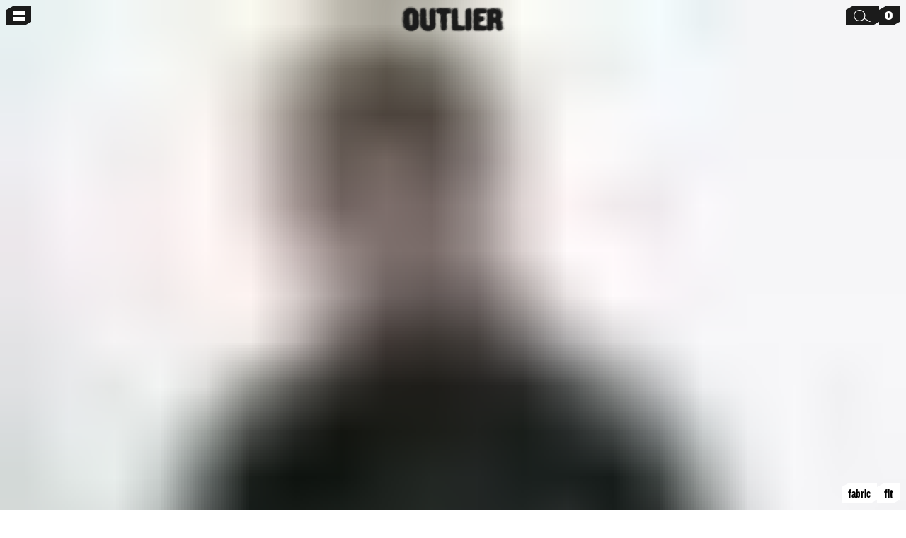

--- FILE ---
content_type: text/html
request_url: https://outlier.nyc/collections/acottontwill/experiment-331-acottontwill-bomber-up
body_size: 21017
content:
<!DOCTYPE html><html lang="en"><head><meta charSet="utf-8"/><meta name="viewport" content="width=device-width,initial-scale=1"/><title>OUTLIER – Experiment 331 - Acottontwill Bomber-Up</title><meta property="og:title" content="OUTLIER – Experiment 331 - Acottontwill Bomber-Up"/><meta property="twitter:title" content="OUTLIER – Experiment 331 - Acottontwill Bomber-Up"/><meta property="og:image:url" content="https://cdn.sanity.io/images/l5pfetlz/production/bfea8288f9b5a9265a609e460d005ebf3adb2632-2000x3000.jpg"/><meta property="og:image:secure_url" content="https://cdn.sanity.io/images/l5pfetlz/production/bfea8288f9b5a9265a609e460d005ebf3adb2632-2000x3000.jpg"/><meta property="og:image:type" content="image/jpeg"/><meta property="og:image:width" content="2000"/><meta property="og:image:height" content="3000"/><meta name="description" content="An experimental button-up bomber. A lightweight jacket made from a heavyweight cotton shirt fabric. Garment dyed, unlined and uninsulated with elastic c..."/><meta property="og:description" content="An experimental button-up bomber. A lightweight jacket made from a heavyweight cotton shirt fabric. Garment dyed, unlined and uninsulated with elastic c..."/><meta property="twitter:description" content="An experimental button-up bomber. A lightweight jacket made from a heavyweight cotton shirt fabric. Garment dyed, unlined and uninsulated with elastic c..."/><link rel="canonical" href="https://outlier.nyc/products/experiment-331-acottontwill-bomber-up"/><meta property="og:url" content="https://outlier.nyc/products/experiment-331-acottontwill-bomber-up"/><script type="application/ld+json">[{"@context":"https://schema.org","@type":"Organization","name":"Outlier","logo":"https://cdn.sanity.io/images/l5pfetlz/production/931807d9dfdb5e6ad6c2ae5d848d592df3e136fc-300x301.jpg","sameAs":["https://instagram.com/outlier","https://www.reddit.com/r/Outlier/","https://discord.gg/ymZsSkcBqD"],"url":"https://outlier.nyc","image":"https://cdn.sanity.io/images/l5pfetlz/production/931807d9dfdb5e6ad6c2ae5d848d592df3e136fc-300x301.jpg","description":"Outlier makes high performance clothing for the wild/city. Durable, breathable and experimental garments designed for free movement worldwide, without borders.","potentialAction":{"@type":"SearchAction","target":"https://outlier.nyc/search?q={search_term}","query":"required name='search_term'"},"founder":[{"@type":"Person","name":"Abe Burmeister"},{"@type":"Person","name":"Tyler Clemens"}]},{"@context":"https://schema.org","@type":"WebSite","name":"OUTLIER","url":"https://outlier.nyc"}]</script><script type="application/ld+json">{"@context":"https://schema.org","@type":"BreadcrumbList","itemListElement":[{"@type":"ListItem","position":1,"name":"Products","item":"https://outlier.nyc/products"},{"@type":"ListItem","position":2,"name":"Experiment 331 - Acottontwill Bomber-Up"}]}</script><script type="application/ld+json">{"@context":"https://schema.org","@type":"Product","description":"An experimental button-up bomber. A lightweight jacket made from a heavyweight cotton shirt fabric. Garment dyed, unlined and uninsulated with elastic c...","image":["https://cdn.sanity.io/images/l5pfetlz/production/bfea8288f9b5a9265a609e460d005ebf3adb2632-2000x3000.jpg"],"name":"Experiment 331 - Acottontwill Bomber-Up","brand":{"@type":"Brand","name":"OUTLIER"},"offers":[{"@type":"Offer","sku":"18168","availability":"https://schema.org/OutOfStock","price":395,"priceCurrency":"USD","url":"https://outlier.nyc/products/experiment-331-acottontwill-bomber-up?Size=XS&Color=NYD+Black"},{"@type":"Offer","sku":"18169","availability":"https://schema.org/OutOfStock","price":395,"priceCurrency":"USD","url":"https://outlier.nyc/products/experiment-331-acottontwill-bomber-up?Size=S&Color=NYD+Black"},{"@type":"Offer","sku":"18170","availability":"https://schema.org/OutOfStock","price":395,"priceCurrency":"USD","url":"https://outlier.nyc/products/experiment-331-acottontwill-bomber-up?Size=M&Color=NYD+Black"},{"@type":"Offer","sku":"18171","availability":"https://schema.org/OutOfStock","price":395,"priceCurrency":"USD","url":"https://outlier.nyc/products/experiment-331-acottontwill-bomber-up?Size=L&Color=NYD+Black"},{"@type":"Offer","sku":"18172","availability":"https://schema.org/OutOfStock","price":395,"priceCurrency":"USD","url":"https://outlier.nyc/products/experiment-331-acottontwill-bomber-up?Size=XL&Color=NYD+Black"}],"url":"https://outlier.nyc/products/experiment-331-acottontwill-bomber-up","material":"Adeepcotton"}</script><meta name="robots" content="index,follow"/><link rel="stylesheet" href="https://cdn.shopify.com/oxygen-v2/24021/17192/35482/2883996/build/_assets/app-MWFCPYZL.css"/><link rel="preconnect" href="https://cdn.shopify.com"/><link rel="preconnect" href="https://cdn.sanity.io"/><link rel="preconnect" href="https://shop.app"/><link rel="icon" type="image/x-icon" href="https://cdn.shopify.com/oxygen-v2/24021/17192/35482/2883996/build/_assets/favicon-FANPAFUE.ico"/><link rel="apple-touch-icon" sizes="180x180" href="https://cdn.shopify.com/oxygen-v2/24021/17192/35482/2883996/build/_assets/apple-touch-icon-OSWM7DG2.png"/><link rel="icon" type="image/png" sizes="32x32" href="https://cdn.shopify.com/oxygen-v2/24021/17192/35482/2883996/build/_assets/favicon-32x32-KUKN3IST.png"/><link rel="icon" type="image/png" sizes="194x194" href="https://cdn.shopify.com/oxygen-v2/24021/17192/35482/2883996/build/_assets/favicon-194x194-YVH6OU5X.png"/><link rel="icon" type="image/png" sizes="192x192" href="https://cdn.shopify.com/oxygen-v2/24021/17192/35482/2883996/build/_assets/android-chrome-192x192-FWTAXVUY.png"/><link rel="icon" type="image/png" sizes="16x16" href="https://cdn.shopify.com/oxygen-v2/24021/17192/35482/2883996/build/_assets/favicon-16x16-AIIZAEOI.png"/><link rel="mask-icon" color="#1b1b1b" href="https://cdn.shopify.com/oxygen-v2/24021/17192/35482/2883996/build/_assets/safari-pinned-tab-ZM67ZS27.svg"/><link rel="shortcut icon" type="image/png" href="https://cdn.shopify.com/oxygen-v2/24021/17192/35482/2883996/build/_assets/favicon-DQIAXNEU.png"/><link rel="stylesheet" href="https://cdn.shopify.com/oxygen-v2/24021/17192/35482/2883996/build/_assets/product-ZCMG5MVJ.css"/><script src="/scripts/new-relic.js" nonce="24d6b61117e255ae6f8f9503d302ac48"></script></head><body><header role="banner" id="siteHeader" class="site-header t-menu" data-headlessui-state=""><div class="site-header__logo"><div class="logo-link logo-link--word"><a aria-label="Home" data-discover="true" class="" href="/"><div class="logo-link__icon" aria-hidden="true"><svg xmlns="http://www.w3.org/2000/svg" viewBox="0 0 59.42 54.63" aria-hidden="true"><path d="M9.26,37.11C9.26,21.49,22.55,8.82,39,8.82S68.64,21.49,68.64,37.11a27.37,27.37,0,0,1-.41,4.7h-.07c-4.69,2.26-7.09,6.24-8.46,12-.13.55-.64.4-.61-.07a33.22,33.22,0,0,1,2.38-6.91c.74-1.34.11-1.18-.72-.85A101.7,101.7,0,0,1,49.5,50c-.42.13-.61-.28-.15-.45C55.66,47.29,63,45,66.72,41c.36-.39.42-.81-.1-.69C62.3,41.38,58.17,40,54,39.94c-9-.18-14.77,16.12-19.85,12.18-7.48-5.78,19.41-19.18,12.13-29.49-2-2.79-7.36-5.69-11.37-3.76-2.32,1.11-4.63,7.47-4.63,7.47s-1.94,2.21-2.7,3a.74.74,0,0,0,.07,1,.75.75,0,0,0,.81.1C29.8,30,37,27.09,38.35,26.3s3.49-2.48,4.36-1c4.47,7.6-29.06,21.61-14.49,38.15-11.1-4.08-19-14.33-19-26.34" transform="translate(-9.22 -8.82)"></path></svg></div><div class="logo-link__word" aria-hidden="true"><img src="/outlier-digiburn-wordmark.png" alt="Outlier"/></div></a></div></div><div class="site-header__menu"><div class="site-header__menu-inner site-header__menu-inner--quick-menu"><div class="site-header__menu-toggle-container"><button class="site-header__menu-toggle site-header__menu-toggle--quick site-header__menu-toggle--open t-menu" type="button" aria-expanded="false" data-headlessui-state=""><span class="visually-hidden">Menu</span><span class="site-header__menu-toggle-icon" aria-hidden="true"></span></button><button type="button" class="site-header__menu-toggle site-header__menu-toggle--quick site-header__menu-toggle--open t-menu site-header__menu-toggle--touch-only" aria-label="Quick menu"><span class="visually-hidden">Menu</span><span class="site-header__menu-toggle-icon" aria-hidden="true"></span></button><div class="site-header__quick-menu"><nav class="quick-menu t-menu quick-menu--quick" aria-label="Quick menu"><ul class="quick-menu__list"><li class="quick-menu__list-item"><a data-discover="true" class="quick-menu__link" href="/collections/new"><span class="quick-menu__link-label"><span class="quick-menu__link-label-word">New</span><span class="quick-menu__link-label-letter" aria-hidden="true">N</span></span></a></li><li class="quick-menu__list-item"><a data-discover="true" class="quick-menu__link" href="/collections/pants"><span class="quick-menu__link-label"><span class="quick-menu__link-label-word">Pants</span><span class="quick-menu__link-label-letter" aria-hidden="true">P</span></span></a></li><li class="quick-menu__list-item"><a data-discover="true" class="quick-menu__link" href="/collections/shirts"><span class="quick-menu__link-label"><span class="quick-menu__link-label-word">Shirts</span><span class="quick-menu__link-label-letter" aria-hidden="true">S</span></span></a></li><li class="quick-menu__list-item"><a data-discover="true" class="quick-menu__link" href="/collections/layers"><span class="quick-menu__link-label"><span class="quick-menu__link-label-word">Layers</span><span class="quick-menu__link-label-letter" aria-hidden="true">L</span></span></a></li><li class="quick-menu__list-item"><a data-discover="true" class="quick-menu__link" href="/collections/objects"><span class="quick-menu__link-label"><span class="quick-menu__link-label-word">Objects</span><span class="quick-menu__link-label-letter" aria-hidden="true">O</span></span></a></li><li class="quick-menu__list-item"><a data-discover="true" class="quick-menu__link" href="/collections/classics"><span class="quick-menu__link-label"><span class="quick-menu__link-label-word">Classics</span><span class="quick-menu__link-label-letter" aria-hidden="true">C</span></span></a></li><li class="quick-menu__list-item"><a data-discover="true" class="quick-menu__link" href="/collections/experiments"><span class="quick-menu__link-label"><span class="quick-menu__link-label-word">Experiments</span><span class="quick-menu__link-label-letter" aria-hidden="true">E</span></span></a></li><li class="quick-menu__list-item"><button type="button" data-target-focus="search" class="quick-menu__link"><span class="quick-menu__link-label"><span>Search</span><span class="search-toggle__button-icon search-toggle__button-icon--open" aria-hidden="true"><svg id="b" xmlns="http://www.w3.org/2000/svg" width="1366.01" height="997.19" viewBox="0 0 1366.01 997.19"><g id="c"><path d="M137.51,137.51c-43.11,43.11-76.96,93.31-100.6,149.23C12.42,344.64,0,406.13,0,469.5s12.42,124.86,36.91,182.76c23.65,55.91,57.5,106.12,100.6,149.23,43.11,43.11,93.31,76.96,149.23,100.6,57.9,24.49,119.39,36.91,182.76,36.91s124.86-12.42,182.76-36.91c55.91-23.65,106.12-57.5,149.23-100.6,16.77-16.77,32.14-34.63,46.05-53.47l446.65,249.17h71.83v-33.22l-484.02-270.02c7.35-13.51,14.06-27.42,20.1-41.69,24.49-57.9,36.91-119.39,36.91-182.76s-12.42-124.86-36.91-182.76c-23.65-55.91-57.5-106.12-100.6-149.23-43.11-43.11-93.31-76.96-149.23-100.6C594.36,12.42,532.87,0,469.5,0s-124.86,12.42-182.76,36.91c-55.91,23.65-106.12,57.5-149.23,100.6ZM469.5,64c54.76,0,107.86,10.72,157.83,31.85,48.28,20.42,91.65,49.66,128.9,86.92,37.25,37.25,66.49,80.62,86.92,128.9,21.14,49.97,31.85,103.07,31.85,157.83s-10.72,107.86-31.85,157.83c-20.42,48.28-49.67,91.65-86.92,128.9-37.25,37.25-80.62,66.49-128.9,86.92-49.97,21.14-103.07,31.85-157.83,31.85s-107.86-10.72-157.83-31.85c-48.28-20.42-91.65-49.67-128.9-86.92-37.25-37.25-66.49-80.62-86.92-128.9-21.14-49.97-31.85-103.07-31.85-157.83s10.72-107.86,31.85-157.83c20.42-48.28,49.66-91.65,86.92-128.9,37.25-37.25,80.62-66.49,128.9-86.92,49.97-21.14,103.07-31.85,157.83-31.85Z" stroke-width="0"></path></g></svg></span></span></button></li><li class="quick-menu__list-item"><button type="button" class="quick-menu__link quick-menu__link--more" aria-controls="Menus" aria-expanded="false" tabindex="0"><span class="quick-menu__link-label"><span class="visually-hidden">More menus</span><span class="quick-menu__ellipses" aria-hidden="true"><span class="quick-menu__ellipses-dot"></span><span class="quick-menu__ellipses-dot"></span><span class="quick-menu__ellipses-dot"></span></span></span></button></li></ul></nav></div></div></div><div class="site-header__menu-inner" style="display:none;--button-width:0px" id="headlessui-popover-panel-:Rdb935:" tabindex="-1" data-headlessui-state=""><div class="site-header__menu-toggle-container"><div class="site-header__menu-toggle site-header__menu-toggle--menus site-header__menu-toggle--open t-menu site-header__menu-toggle--dummy"><span class="visually-hidden">Menu</span><span class="site-header__menu-toggle-icon" aria-hidden="true"></span></div><button class="site-header__menu-toggle site-header__menu-toggle--menus site-header__menu-toggle--open t-menu" type="button" data-headlessui-state=""><span class="visually-hidden">Menu</span><span class="site-header__menu-toggle-icon" aria-hidden="true"></span></button><div class="site-header__quick-menu"><nav class="quick-menu t-menu quick-menu--menus" aria-label="Quick menu"><ul class="quick-menu__list"><li class="quick-menu__list-item"><a data-discover="true" class="quick-menu__link" href="/collections/new"><span class="quick-menu__link-label"><span class="quick-menu__link-label-word">New</span><span class="quick-menu__link-label-letter" aria-hidden="true">N</span></span></a></li><li class="quick-menu__list-item"><a data-discover="true" class="quick-menu__link" href="/collections/pants"><span class="quick-menu__link-label"><span class="quick-menu__link-label-word">Pants</span><span class="quick-menu__link-label-letter" aria-hidden="true">P</span></span></a></li><li class="quick-menu__list-item"><a data-discover="true" class="quick-menu__link" href="/collections/shirts"><span class="quick-menu__link-label"><span class="quick-menu__link-label-word">Shirts</span><span class="quick-menu__link-label-letter" aria-hidden="true">S</span></span></a></li><li class="quick-menu__list-item"><a data-discover="true" class="quick-menu__link" href="/collections/layers"><span class="quick-menu__link-label"><span class="quick-menu__link-label-word">Layers</span><span class="quick-menu__link-label-letter" aria-hidden="true">L</span></span></a></li><li class="quick-menu__list-item"><a data-discover="true" class="quick-menu__link" href="/collections/objects"><span class="quick-menu__link-label"><span class="quick-menu__link-label-word">Objects</span><span class="quick-menu__link-label-letter" aria-hidden="true">O</span></span></a></li><li class="quick-menu__list-item"><a data-discover="true" class="quick-menu__link" href="/collections/classics"><span class="quick-menu__link-label"><span class="quick-menu__link-label-word">Classics</span><span class="quick-menu__link-label-letter" aria-hidden="true">C</span></span></a></li><li class="quick-menu__list-item"><a data-discover="true" class="quick-menu__link" href="/collections/experiments"><span class="quick-menu__link-label"><span class="quick-menu__link-label-word">Experiments</span><span class="quick-menu__link-label-letter" aria-hidden="true">E</span></span></a></li><li class="quick-menu__list-item"><button type="button" data-target-focus="search" class="quick-menu__link"><span class="quick-menu__link-label"><span>Search</span><span class="search-toggle__button-icon search-toggle__button-icon--open" aria-hidden="true"><svg id="b" xmlns="http://www.w3.org/2000/svg" width="1366.01" height="997.19" viewBox="0 0 1366.01 997.19"><g id="c"><path d="M137.51,137.51c-43.11,43.11-76.96,93.31-100.6,149.23C12.42,344.64,0,406.13,0,469.5s12.42,124.86,36.91,182.76c23.65,55.91,57.5,106.12,100.6,149.23,43.11,43.11,93.31,76.96,149.23,100.6,57.9,24.49,119.39,36.91,182.76,36.91s124.86-12.42,182.76-36.91c55.91-23.65,106.12-57.5,149.23-100.6,16.77-16.77,32.14-34.63,46.05-53.47l446.65,249.17h71.83v-33.22l-484.02-270.02c7.35-13.51,14.06-27.42,20.1-41.69,24.49-57.9,36.91-119.39,36.91-182.76s-12.42-124.86-36.91-182.76c-23.65-55.91-57.5-106.12-100.6-149.23-43.11-43.11-93.31-76.96-149.23-100.6C594.36,12.42,532.87,0,469.5,0s-124.86,12.42-182.76,36.91c-55.91,23.65-106.12,57.5-149.23,100.6ZM469.5,64c54.76,0,107.86,10.72,157.83,31.85,48.28,20.42,91.65,49.66,128.9,86.92,37.25,37.25,66.49,80.62,86.92,128.9,21.14,49.97,31.85,103.07,31.85,157.83s-10.72,107.86-31.85,157.83c-20.42,48.28-49.67,91.65-86.92,128.9-37.25,37.25-80.62,66.49-128.9,86.92-49.97,21.14-103.07,31.85-157.83,31.85s-107.86-10.72-157.83-31.85c-48.28-20.42-91.65-49.67-128.9-86.92-37.25-37.25-66.49-80.62-86.92-128.9-21.14-49.97-31.85-103.07-31.85-157.83s10.72-107.86,31.85-157.83c20.42-48.28,49.66-91.65,86.92-128.9,37.25-37.25,80.62-66.49,128.9-86.92,49.97-21.14,103.07-31.85,157.83-31.85Z" stroke-width="0"></path></g></svg></span></span></button></li><li class="quick-menu__list-item"><div class="quick-menu__link quick-menu__link--more"><span class="quick-menu__link-label"><span class="visually-hidden">More menus</span><span class="quick-menu__ellipses" aria-hidden="true"><span class="quick-menu__ellipses-dot"></span><span class="quick-menu__ellipses-dot"></span><span class="quick-menu__ellipses-dot"></span></span></span></div></li></ul></nav></div></div><div class="site-header__more-menu"><div class="menus"><div class="menus__row menus__row--search"><div class="predictive-search predictive-search--dropdown" style="overflow:hidden;max-height:0px"><div class="predictive-search__inner"><form method="get" action="/" class="search"><div class="submit-container submit-container--disabled"><div class="submit-container__inputs"><label class="submit-container__input-label" for="menusSearch"><span class="visually-hidden">Search</span></label><input id="menusSearch" type="search" name="q" placeholder="Search" autoComplete="off" spellcheck="false" autoCorrect="off" class="search__input"/></div><div class="submit-container__button-wrapper"><button type="submit" class="submit-container__button" disabled="" data-is-loading="false" aria-label="Submit"><span class="submit-container__button-text">Submit</span></button></div></div></form><div class="predictive-search__results"></div></div></div></div><div class="menus__row menus__row--signup"><div class="signup signup--dropdown" data-headlessui-state=""><div class="signup__inner"><button class="signup__collapse-trigger" id="headlessui-disclosure-button-:R5atb935:" type="button" aria-expanded="false" data-headlessui-state=""><span class="signup__collapse-trigger-label">Join mailing list</span></button><div class="signup__collapse" style="overflow:hidden;max-height:0px" id="headlessui-disclosure-panel-:R9atb935:" data-headlessui-state=""><div><form id="menusSignup" action="https://nyc.us1.list-manage.com/subscribe?u=6a3881533364d475a48d6fcc6&amp;id=72ea599fc4" method="post" name="menusSignup" class="signup__form" accept-charset="UTF-8" novalidate=""><div class="submit-container submit-container--stack submit-container--disabled"><div class="submit-container__inputs"><label for="menusSignupName" class="visually-hidden">Your Name</label><input type="text" id="menusSignupName" name="menusSignupName" class="signup__input" placeholder="Your Name" autoComplete="given-name" autoCorrect="off" value=""/><label for="menusSignupEmail" class="visually-hidden">Your Email</label><input type="email" id="menusSignupEmail" name="menusSignupEmail" class="signup__input" placeholder="Your Email" autoComplete="email" autoCorrect="off"/><div style="position:absolute;left:-5000px" aria-hidden="true"><input type="text" name="b_6a3881533364d475a48d6fcc6_72ea599fc4" tabindex="-1" value=""/></div></div><div class="submit-container__button-wrapper"><button type="submit" class="submit-container__button" disabled="" data-is-loading="false" aria-label="Join"><span class="submit-container__button-text">Join</span></button></div></div></form></div></div></div></div></div><div class="menus__row menus__row--secondary"><nav class="secondary-menu t-menu" aria-label="Footer menu"><ul class="secondary-menu__list"><li class="secondary-menu__list-item"><a data-discover="true" class="secondary-menu__link" href="/collections/to-sweat">To SWEAT</a></li><li class="secondary-menu__list-item"><a data-discover="true" class="secondary-menu__link" href="/collections/to-gift">To GIFT</a></li><li class="secondary-menu__list-item"><a data-discover="true" class="secondary-menu__link" href="/collections/to-warm">To WARM</a></li><li class="secondary-menu__list-item"><a data-discover="true" class="secondary-menu__link" href="/collections/to-protect">To PROTECT</a></li><li class="secondary-menu__list-item"><a data-discover="true" class="secondary-menu__link" href="/collections/to-hike">To HIKE</a></li><li class="secondary-menu__list-item"><div class="secondary-menu__link secondary-menu__link--spacer"><hr/></div></li><li class="secondary-menu__list-item"><a data-discover="true" class="secondary-menu__link" href="/pages/information">Info</a></li><li class="secondary-menu__list-item"><a href="https://accounts.outlier.nyc" class="secondary-menu__link">Account</a></li><li class="secondary-menu__list-item"><a href="https://returnly.outlier.nyc" class="secondary-menu__link" target="_blank" rel="noopener noreferrer">Returns</a></li><li class="secondary-menu__list-item"><a data-discover="true" class="secondary-menu__link" href="/collections/archive">Archive S1</a></li><li class="secondary-menu__list-item"><a href="https://archive-m2.outlier.nyc/shop/" class="secondary-menu__link" target="_blank" rel="noopener noreferrer">M2</a></li></ul></nav></div><div class="menus__row menus__row--social"><ul class="social-menu t-menu"><li class="social-menu__list-item"><a href="https://instagram.com/outlier" target="_blank" rel="nofollow noopener noreferrer" class="social-menu__link"><span class="social-menu__link-label"><span class="social-menu__link-label-heading">Instagram</span><br/>@outlier</span><span class="social-menu__link-icon"></span></a></li><li class="social-menu__list-item"><a href="https://www.reddit.com/r/Outlier/" target="_blank" rel="nofollow noopener noreferrer" class="social-menu__link"><span class="social-menu__link-label"><span class="social-menu__link-label-heading">Reddit</span><br/> r/Outlier</span><span class="social-menu__link-icon"></span></a></li><li class="social-menu__list-item"><a href="https://discord.gg/ymZsSkcBqD" target="_blank" rel="nofollow noopener noreferrer" class="social-menu__link"><span class="social-menu__link-label"><span class="social-menu__link-label-heading">Discord</span><br/>outlier</span><span class="social-menu__link-icon"></span></a></li></ul></div><div class="menus__row menus__row--logo"><div class="logo-link logo-link--icon logo-link--dropdown t-menu t-menu--display"><a aria-label="Home" data-discover="true" class="" href="/"><div class="logo-link__icon" aria-hidden="true"><svg xmlns="http://www.w3.org/2000/svg" viewBox="0 0 59.42 54.63" aria-hidden="true"><path d="M9.26,37.11C9.26,21.49,22.55,8.82,39,8.82S68.64,21.49,68.64,37.11a27.37,27.37,0,0,1-.41,4.7h-.07c-4.69,2.26-7.09,6.24-8.46,12-.13.55-.64.4-.61-.07a33.22,33.22,0,0,1,2.38-6.91c.74-1.34.11-1.18-.72-.85A101.7,101.7,0,0,1,49.5,50c-.42.13-.61-.28-.15-.45C55.66,47.29,63,45,66.72,41c.36-.39.42-.81-.1-.69C62.3,41.38,58.17,40,54,39.94c-9-.18-14.77,16.12-19.85,12.18-7.48-5.78,19.41-19.18,12.13-29.49-2-2.79-7.36-5.69-11.37-3.76-2.32,1.11-4.63,7.47-4.63,7.47s-1.94,2.21-2.7,3a.74.74,0,0,0,.07,1,.75.75,0,0,0,.81.1C29.8,30,37,27.09,38.35,26.3s3.49-2.48,4.36-1c4.47,7.6-29.06,21.61-14.49,38.15-11.1-4.08-19-14.33-19-26.34" transform="translate(-9.22 -8.82)"></path></svg></div></a></div></div><div class="menus__row menus__row--colophon"><div class="colophon t-copyright">site by<!-- --> <a href="https://ptohstudio.com" target="_blank" rel="noreferrer">PTOH</a> <!-- -->| ©<!-- -->OUTLIER<!-- --> 2022-<!-- -->2026</div></div></div></div></div></div><div class="site-header__toolbar"><div class="search-toggle" data-headlessui-state=""><button class="search-toggle__button t-menu" type="button" aria-expanded="false" data-headlessui-state=""><span class="search-toggle__button-inner"><span class="visually-hidden">Search</span><span class="search-toggle__button-icon search-toggle__button-icon--open" aria-hidden="true"><svg id="b" xmlns="http://www.w3.org/2000/svg" width="1366.01" height="997.19" viewBox="0 0 1366.01 997.19"><g id="c"><path d="M137.51,137.51c-43.11,43.11-76.96,93.31-100.6,149.23C12.42,344.64,0,406.13,0,469.5s12.42,124.86,36.91,182.76c23.65,55.91,57.5,106.12,100.6,149.23,43.11,43.11,93.31,76.96,149.23,100.6,57.9,24.49,119.39,36.91,182.76,36.91s124.86-12.42,182.76-36.91c55.91-23.65,106.12-57.5,149.23-100.6,16.77-16.77,32.14-34.63,46.05-53.47l446.65,249.17h71.83v-33.22l-484.02-270.02c7.35-13.51,14.06-27.42,20.1-41.69,24.49-57.9,36.91-119.39,36.91-182.76s-12.42-124.86-36.91-182.76c-23.65-55.91-57.5-106.12-100.6-149.23-43.11-43.11-93.31-76.96-149.23-100.6C594.36,12.42,532.87,0,469.5,0s-124.86,12.42-182.76,36.91c-55.91,23.65-106.12,57.5-149.23,100.6ZM469.5,64c54.76,0,107.86,10.72,157.83,31.85,48.28,20.42,91.65,49.66,128.9,86.92,37.25,37.25,66.49,80.62,86.92,128.9,21.14,49.97,31.85,103.07,31.85,157.83s-10.72,107.86-31.85,157.83c-20.42,48.28-49.67,91.65-86.92,128.9-37.25,37.25-80.62,66.49-128.9,86.92-49.97,21.14-103.07,31.85-157.83,31.85s-107.86-10.72-157.83-31.85c-48.28-20.42-91.65-49.67-128.9-86.92-37.25-37.25-66.49-80.62-86.92-128.9-21.14-49.97-31.85-103.07-31.85-157.83s10.72-107.86,31.85-157.83c20.42-48.28,49.66-91.65,86.92-128.9,37.25-37.25,80.62-66.49,128.9-86.92,49.97-21.14,103.07-31.85,157.83-31.85Z" stroke-width="0"></path></g></svg></span></span></button><div class="search-toggle__panel" id="headlessui-popover-panel-:Rtlr935:" tabindex="-1" style="display:none" hidden="" data-headlessui-state=""><div class="predictive-search t-cta t-cta--display" style="overflow:hidden;max-height:0px"><div class="predictive-search__inner"><form method="get" action="/" class="search search--toggle"><div class="submit-container submit-container--disabled"><div class="submit-container__inputs"><label class="submit-container__input-label" for="toolbarSearch"><span class="visually-hidden">Search</span></label><input id="toolbarSearch" type="search" name="q" placeholder="Search" autoComplete="off" spellcheck="false" autoCorrect="off" class="search__input"/></div><div class="submit-container__button-wrapper"><button type="submit" class="submit-container__button" disabled="" data-is-loading="false" aria-label="Submit"><span class="submit-container__button-text">Submit</span></button></div></div></form><div class="predictive-search__results"></div></div></div></div></div><span hidden="" style="position:fixed;top:1px;left:1px;width:1px;height:0;padding:0;margin:-1px;overflow:hidden;clip:rect(0, 0, 0, 0);white-space:nowrap;border-width:0;display:none"></span><!--$--><button type="button" class="cart-toggle cart-toggle--toolbar cart-toggle--empty t-menu" aria-controls="CartOverlay" aria-expanded="false"><span class="cart-toggle__label"><span class="visually-hidden">Cart<!-- -->:</span><span class="cart-toggle__label-text">0</span><span class="visually-hidden">Your cart is currently empty.</span></span></button><!--/$--></div><!--$--><button type="button" class="cart-toggle cart-toggle--empty t-menu" aria-controls="CartOverlay" aria-expanded="false"><span class="cart-toggle__label"><span class="visually-hidden">Cart<!-- -->:</span><span class="cart-toggle__label-text">0</span><span class="visually-hidden">Your cart is currently empty.</span></span></button><!--/$--><div id="siteHeaderHeight" class="site-header__height"></div></header><span hidden="" style="position:fixed;top:1px;left:1px;width:1px;height:0;padding:0;margin:-1px;overflow:hidden;clip:rect(0, 0, 0, 0);white-space:nowrap;border-width:0;display:none"></span><main role="main" id="main"><div class="product product--default"><div class="page-header" role="banner"><h1 class="visually-hidden"><a href="/collections/acottontwill/experiment-331-acottontwill-bomber-up">Experiment 331 - Acottontwill Bomber-Up</a></h1><div class="page-header__inner"><div class="page-header__buttons"><nav class="product__nav t-cta" aria-label="Sections Menu"><ul class="product__menu"><li class="product__menu-item"><a class="product__menu-link" href="#fabric"><span class="product__menu-link-label">Fabric</span></a></li><li class="product__menu-item"><a class="product__menu-link" href="#fit"><span class="product__menu-link-label">Fit</span></a></li></ul></nav></div></div></div><div class="product__hero"><div class="zoom-image"><div class="zoom-image__figure-container"><div class="media-wrapper media-wrapper--fluid media-wrapper--relative" style="padding-top:150%"><img alt="loading..." class="media-wrapper__image media-wrapper__image--blur" src="[data-uri]" aria-hidden="true"/><img decoding="async" alt="" class="media-wrapper__image lazyload lazypreload" loading="eager" src="https://cdn.sanity.io/images/l5pfetlz/production/bfea8288f9b5a9265a609e460d005ebf3adb2632-2000x3000.jpg" srcSet="https://cdn.sanity.io/images/l5pfetlz/production/bfea8288f9b5a9265a609e460d005ebf3adb2632-2000x3000.jpg?w=100 100w, https://cdn.sanity.io/images/l5pfetlz/production/bfea8288f9b5a9265a609e460d005ebf3adb2632-2000x3000.jpg?w=200 200w, https://cdn.sanity.io/images/l5pfetlz/production/bfea8288f9b5a9265a609e460d005ebf3adb2632-2000x3000.jpg?w=400 400w, https://cdn.sanity.io/images/l5pfetlz/production/bfea8288f9b5a9265a609e460d005ebf3adb2632-2000x3000.jpg?w=800 800w, https://cdn.sanity.io/images/l5pfetlz/production/bfea8288f9b5a9265a609e460d005ebf3adb2632-2000x3000.jpg?w=1200 1200w, https://cdn.sanity.io/images/l5pfetlz/production/bfea8288f9b5a9265a609e460d005ebf3adb2632-2000x3000.jpg?w=1800 1800w, https://cdn.sanity.io/images/l5pfetlz/production/bfea8288f9b5a9265a609e460d005ebf3adb2632-2000x3000.jpg?w=2400 2400w" data-object-fit="fluid" data-object-position="center-center" data-aspectratio="0.6666666666666666"/></div></div><button type="button" class="zoom-image__trigger t-cta" aria-label="Zoom in"><span class="zoom-image__trigger-label" aria-hidden="true">Zoom in</span></button></div></div><section class="product__section"><div class="product__section-column product__section-column--lead"><div class="product-main-images" aria-hidden="true"><div class="product-main-images__gallery"><div class="product-main-images__lead"><div class="zoom-image"><div class="zoom-image__figure-container"><div class="media-wrapper media-wrapper--fluid media-wrapper--relative" style="padding-top:150%"><img alt="loading..." class="media-wrapper__image media-wrapper__image--blur" src="https://cdn.shopify.com/s/files/1/0065/5055/2666/products/001-Outlier-Experiment331-AcottontwillBomber-Up-CollectionImage.jpg?v=1662494101&amp;width=10" aria-hidden="true"/><img alt="" decoding="async" height="150.13054830287206" loading="lazy" sizes="(orientation: portrait) 100vw, 50vw" src="https://cdn.shopify.com/s/files/1/0065/5055/2666/products/001-Outlier-Experiment331-AcottontwillBomber-Up-CollectionImage.jpg?v=1662494101&amp;width=100&amp;height=150&amp;crop=center" srcSet="https://cdn.shopify.com/s/files/1/0065/5055/2666/products/001-Outlier-Experiment331-AcottontwillBomber-Up-CollectionImage.jpg?v=1662494101&amp;width=200&amp;height=300&amp;crop=center 1x, https://cdn.shopify.com/s/files/1/0065/5055/2666/products/001-Outlier-Experiment331-AcottontwillBomber-Up-CollectionImage.jpg?v=1662494101&amp;width=400&amp;height=601&amp;crop=center 2x, https://cdn.shopify.com/s/files/1/0065/5055/2666/products/001-Outlier-Experiment331-AcottontwillBomber-Up-CollectionImage.jpg?v=1662494101&amp;width=600&amp;height=901&amp;crop=center 3x" width="100" class="media-wrapper__image lazyload" style="width:100%;aspect-ratio:766/1150"/></div></div><button type="button" class="zoom-image__trigger t-cta" aria-label="Zoom in"><span class="zoom-image__trigger-label" aria-hidden="true">Zoom in</span></button></div></div></div><div class="product-main-images__buttons-wrapper"><div class="product-main-images__buttons"><a class="product-main-images__button" data-discover="true" href="/collections/acottontwill/experiment-331-acottontwill-bomber-up?Color=NYD+Black"><span class="product-main-images__button-background"><div class="swatch" aria-hidden="true" style="background-image:url(https://cdn.shopify.com/s/files/1/0065/5055/2666/products/001-Outlier-Experiment331-AcottontwillBomber-Up-CollectionImage.jpg?v=1662494101&amp;width=1)"></div></span><span class="product-main-images__button-label t-menu t-menu--small"><span class="product-main-images__button-label-text">NYD Black</span></span></a></div></div></div></div><div class="product__section-column product__section-column--panel"><div class="panel"><div class="panel__content panel__content--flex"><div class="product__main-info-container"><h2 class="visually-hidden">Description</h2><div class="product__description rte t-body t-body--large">An experimental button-up bomber. A lightweight jacket made from a heavyweight cotton shirt fabric. Garment dyed, unlined and uninsulated with elastic cuffs and hem.</div><div class="product-form"><h2 class="visually-hidden">Options</h2><div class="product-form__form"><div class="product-form__variants"><div class="product-form__variant-selection"><div class="product-form__available-variants"><div id="options" class="product-options"><div class="product-options-stack"><div class="product-option product-option--size product-option--inverted product-option--product-details"><h3 class="visually-hidden"><legend>Size</legend></h3><div class="product-option__inputs"><a class="product-option__value-link" data-discover="true" href="/collections/acottontwill/experiment-331-acottontwill-bomber-up?Size=XS"><div class="product-option__colors-for-size" aria-hidden="true"></div><span class="product-option__label t-menu t-menu--large">XS</span></a><a class="product-option__value-link" data-discover="true" href="/collections/acottontwill/experiment-331-acottontwill-bomber-up?Size=S"><div class="product-option__colors-for-size" aria-hidden="true"></div><span class="product-option__label t-menu t-menu--large">S</span></a><a class="product-option__value-link" data-discover="true" href="/collections/acottontwill/experiment-331-acottontwill-bomber-up?Size=M"><div class="product-option__colors-for-size" aria-hidden="true"></div><span class="product-option__label t-menu t-menu--large">M</span></a><a class="product-option__value-link" data-discover="true" href="/collections/acottontwill/experiment-331-acottontwill-bomber-up?Size=L"><div class="product-option__colors-for-size" aria-hidden="true"></div><span class="product-option__label t-menu t-menu--large">L</span></a><a class="product-option__value-link" data-discover="true" href="/collections/acottontwill/experiment-331-acottontwill-bomber-up?Size=XL"><div class="product-option__colors-for-size" aria-hidden="true"></div><span class="product-option__label t-menu t-menu--large">XL</span></a></div></div><div class="product-options__footer"><div class="cart-add cart-add--sold-out"><div class="cart-add__disabled-scrim t-menu"><span class="price"><span><span class="visually-hidden">Price:</span><span>$395</span></span></span></div><div class="cart-add__button t-menu"><span class="cart-add__button-inner"><span class="cart-add__label">ARCHIVE</span></span></div></div></div></div></div></div></div></div></div></div></div></div></div></div></section><section class="product__section"><div class="product__section-column product__section-column--sticky"><div class="sticky-container sticky-container--top"><div class="zoom-image"><div class="zoom-image__figure-container"><div class="media-wrapper media-wrapper--fluid media-wrapper--relative" style="padding-top:100%"><img alt="loading..." class="media-wrapper__image media-wrapper__image--blur" src="[data-uri]" aria-hidden="true"/><img decoding="async" alt="" class="media-wrapper__image lazyload" loading="lazy" src="https://cdn.sanity.io/images/l5pfetlz/production/c2efe6dcf2de2e022e6694beff983f0e8b5c7b4d-2000x2000.jpg" srcSet="https://cdn.sanity.io/images/l5pfetlz/production/c2efe6dcf2de2e022e6694beff983f0e8b5c7b4d-2000x2000.jpg?w=100 100w, https://cdn.sanity.io/images/l5pfetlz/production/c2efe6dcf2de2e022e6694beff983f0e8b5c7b4d-2000x2000.jpg?w=200 200w, https://cdn.sanity.io/images/l5pfetlz/production/c2efe6dcf2de2e022e6694beff983f0e8b5c7b4d-2000x2000.jpg?w=400 400w, https://cdn.sanity.io/images/l5pfetlz/production/c2efe6dcf2de2e022e6694beff983f0e8b5c7b4d-2000x2000.jpg?w=800 800w, https://cdn.sanity.io/images/l5pfetlz/production/c2efe6dcf2de2e022e6694beff983f0e8b5c7b4d-2000x2000.jpg?w=1200 1200w, https://cdn.sanity.io/images/l5pfetlz/production/c2efe6dcf2de2e022e6694beff983f0e8b5c7b4d-2000x2000.jpg?w=1800 1800w, https://cdn.sanity.io/images/l5pfetlz/production/c2efe6dcf2de2e022e6694beff983f0e8b5c7b4d-2000x2000.jpg?w=2400 2400w" data-object-fit="fluid" data-object-position="center-center" data-aspectratio="1"/></div></div><button type="button" class="zoom-image__trigger t-cta" aria-label="Zoom in"><span class="zoom-image__trigger-label" aria-hidden="true">Zoom in</span></button></div></div></div><div class="product__section-column product__section-column--panel"><h2 class="visually-hidden">Fabric</h2><div id="fabric" class="panel panel--inverted"><div class="panel__content"><h3 class="panel__heading panel__heading--with-icon"><span class="panel__heading-label t-heading"><a data-discover="true" href="/fabrics/adeepcotton">Adeepcotton</a></span></h3></div><div class="panel__content"><div class="panel__image"><div class="zoom-image"><div class="zoom-image__figure-container"><div class="media-wrapper media-wrapper--fluid media-wrapper--relative" style="padding-top:80%"><img alt="loading..." class="media-wrapper__image media-wrapper__image--blur" src="[data-uri]" aria-hidden="true"/><img decoding="async" alt="" class="media-wrapper__image lazyload" loading="lazy" src="https://cdn.sanity.io/images/l5pfetlz/production/d18b4cfd20efdbecd6d543b5f60d584755b67325-2000x1600.jpg" srcSet="https://cdn.sanity.io/images/l5pfetlz/production/d18b4cfd20efdbecd6d543b5f60d584755b67325-2000x1600.jpg?w=100 100w, https://cdn.sanity.io/images/l5pfetlz/production/d18b4cfd20efdbecd6d543b5f60d584755b67325-2000x1600.jpg?w=200 200w, https://cdn.sanity.io/images/l5pfetlz/production/d18b4cfd20efdbecd6d543b5f60d584755b67325-2000x1600.jpg?w=400 400w, https://cdn.sanity.io/images/l5pfetlz/production/d18b4cfd20efdbecd6d543b5f60d584755b67325-2000x1600.jpg?w=800 800w, https://cdn.sanity.io/images/l5pfetlz/production/d18b4cfd20efdbecd6d543b5f60d584755b67325-2000x1600.jpg?w=1200 1200w, https://cdn.sanity.io/images/l5pfetlz/production/d18b4cfd20efdbecd6d543b5f60d584755b67325-2000x1600.jpg?w=1800 1800w, https://cdn.sanity.io/images/l5pfetlz/production/d18b4cfd20efdbecd6d543b5f60d584755b67325-2000x1600.jpg?w=2400 2400w" sizes="(max-width: 767px) 100vw, ((max-width: 1024px) and (min-width: 768px)) and (orientation: portrait) 66.6667vw, 50vw" data-object-fit="fluid" data-object-position="center-center" data-aspectratio="1.25"/></div></div><button type="button" class="zoom-image__trigger t-cta" aria-label="Zoom in"><span class="zoom-image__trigger-label" aria-hidden="true">Zoom in</span></button></div></div><h4 class="panel__heading"><span class="t-heading t-heading--small">Fabric Story</span></h4><div class="panel__body"><div class="rte"><p>Sometimes we just don’t know what draws us towards certain fabrics. This is simple cotton twill from Albini’s Albiate subdivision but there is something that drew it to us immediately. At 350gsm it’s much heavier than traditional shirting fabrics (especially those made in Italy!) And it’s designed explicitly for garment dyeing. And wow does it garment dye, sucking in tons of color that is accented strongly by the prominent valleys in the twill. Simple, hardwearing cotton goodness, ain’t no more to it.<br/></p></div></div><div class="product-details"><ul class="grid grid--panel"><li class="grid__item"><div class="product-details__item"><h4 class="product-details__item-heading t-heading t-heading--small">Fiber Content</h4><p class="product-details__paragraph t-data t-data--uppercase"><span>100<!-- -->%<!-- -->Cotton</span></p></div></li><li class="grid__item"><div class="product-details__item"><h4 class="product-details__item-heading t-heading t-heading--small">Fabric Weight</h4><p class="product-details__paragraph t-data t-data--uppercase"><span>350<!-- -->GSM</span></p></div></li><li class="grid__item"><div class="product-details__item"><h4 class="product-details__item-heading t-heading t-heading--small">Fabric Origin</h4><p class="product-details__paragraph t-data t-data--uppercase"><span>Woven in Italy</span></p></div></li></ul></div></div></div></div></section><section class="product__section"><div class="product__section-column product__section-column--sticky"><div class="sticky-container sticky-container--top"><div class="zoom-image"><div class="zoom-image__figure-container"><div class="media-wrapper media-wrapper--fluid media-wrapper--relative" style="padding-top:150%"><img alt="loading..." class="media-wrapper__image media-wrapper__image--blur" src="[data-uri]" aria-hidden="true"/><img decoding="async" alt="" class="media-wrapper__image lazyload" loading="lazy" src="https://cdn.sanity.io/images/l5pfetlz/production/1ffafe0a84c7adccee117f912382dc0864fbc549-1800x2700.jpg" srcSet="https://cdn.sanity.io/images/l5pfetlz/production/1ffafe0a84c7adccee117f912382dc0864fbc549-1800x2700.jpg?w=100 100w, https://cdn.sanity.io/images/l5pfetlz/production/1ffafe0a84c7adccee117f912382dc0864fbc549-1800x2700.jpg?w=200 200w, https://cdn.sanity.io/images/l5pfetlz/production/1ffafe0a84c7adccee117f912382dc0864fbc549-1800x2700.jpg?w=400 400w, https://cdn.sanity.io/images/l5pfetlz/production/1ffafe0a84c7adccee117f912382dc0864fbc549-1800x2700.jpg?w=800 800w, https://cdn.sanity.io/images/l5pfetlz/production/1ffafe0a84c7adccee117f912382dc0864fbc549-1800x2700.jpg?w=1200 1200w, https://cdn.sanity.io/images/l5pfetlz/production/1ffafe0a84c7adccee117f912382dc0864fbc549-1800x2700.jpg?w=1800 1800w, https://cdn.sanity.io/images/l5pfetlz/production/1ffafe0a84c7adccee117f912382dc0864fbc549-1800x2700.jpg?w=2400 2400w" data-object-fit="fluid" data-object-position="center-center" data-aspectratio="0.6666666666666666"/></div></div><button type="button" class="zoom-image__trigger t-cta" aria-label="Zoom in"><span class="zoom-image__trigger-label" aria-hidden="true">Zoom in</span></button></div></div></div><div class="product__section-column product__section-column--panel"><h2 class="visually-hidden">Fit</h2><div id="fit" class="panel panel--inverted"><div class="panel__content"><div class="product-details"><ul class="grid grid--panel"><li class="grid__item"><div class="product-details__item"><h3 class="product-details__item-heading t-heading t-heading--small">Fidelity</h3><p class="product-details__paragraph t-data t-data--uppercase"><span>True to size</span></p></div></li></ul></div></div><div class="panel__content"><div class="size-chart"><div class="size-chart__row"><div class="size-chart__heading-container"><h3 class="t-heading t-heading--small">Size Chart</h3><p class="size-chart__subheading t-data t-data--small">in Inches | Measured Flat</p></div></div><div class="slider size-chart__table-container" data-slider-name="size-chart"><div class="size-chart__table-slider-container rte rte--full-width"><table class="size-chart__table-slider-headings" role="presentation" aria-hidden="true"><thead><tr><th scope="row"><span>Size</span></th></tr></thead><tbody><tr></tr><tr><th scope="row"><span>Shoulder</span></th></tr><tr><th scope="row"><span>Chest</span></th></tr><tr><th scope="row"><span>Length</span></th></tr><tr><th scope="row"><span>Sleeve length</span></th></tr></tbody></table><div class="slider__slides-wrapper"><div class="slider__slides"><table><thead><tr><th scope="row" class="size-chart__th-placeholder"><span>Size</span></th><th scope="col" class=""><span>XS</span></th><th scope="col" class=""><span>S</span></th><th scope="col" class=""><span>M</span></th><th scope="col" class=""><span>L</span></th><th scope="col" class=""><span>XL</span></th></tr></thead><tbody><tr><th class="size-chart__th-placeholder"><span>Shoulder</span></th><td class=""><span>21<span>¾</span></span></td><td class=""><span>22<span>¼</span></span></td><td class=""><span>22<span>¾</span></span></td><td class=""><span>23<span>¼</span></span></td><td class=""><span>23<span>¾</span></span></td></tr><tr><th class="size-chart__th-placeholder"><span>Chest</span></th><td class=""><span>23<span>½</span></span></td><td class=""><span>24<span>½</span></span></td><td class=""><span>25<span>½</span></span></td><td class=""><span>26<span>½</span></span></td><td class=""><span>27<span>½</span></span></td></tr><tr><th class="size-chart__th-placeholder"><span>Length</span></th><td class=""><span>26<span>¼</span></span></td><td class=""><span>26<span>⅞</span></span></td><td class=""><span>27<span>½</span></span></td><td class=""><span>28<span>⅛</span></span></td><td class=""><span>28<span>¾</span></span></td></tr><tr><th class="size-chart__th-placeholder"><span>Sleeve length</span></th><td class=""><span>34<span>½</span></span></td><td class=""><span>35</span></td><td class=""><span>35<span>½</span></span></td><td class=""><span>36</span></td><td class=""><span>36<span>½</span></span></td></tr></tbody></table></div></div></div><div class="slider-buttons disabled"><button type="button" class="slider-buttons__button slider-buttons__button--left" disabled=""><span class="visually-hidden">Slide left</span></button><button type="button" class="slider-buttons__button slider-buttons__button--right" disabled=""><span class="visually-hidden">Slide right</span></button></div></div></div></div><div class="panel__content"><div class="fit-models"><div class="fit-models__row fit-models__row--extend-left"><div class="slider fit-models__images" data-slider-name="fit"><div class="slider__slides-wrapper"><div class="slider__slides"><div class="slider__slide" data-slide-index="0"><div class="zoom-image"><div class="zoom-image__figure-container"><div class="media-wrapper media-wrapper--fluid media-wrapper--relative" style="padding-top:150%"><img alt="loading..." class="media-wrapper__image media-wrapper__image--blur" src="[data-uri]" aria-hidden="true"/><img decoding="async" alt="" class="media-wrapper__image lazyload" loading="lazy" src="https://cdn.sanity.io/images/l5pfetlz/production/e61fc0a01a7009462c347ebd0bb936a26f5cd7d3-2000x3000.jpg" srcSet="https://cdn.sanity.io/images/l5pfetlz/production/e61fc0a01a7009462c347ebd0bb936a26f5cd7d3-2000x3000.jpg?w=100 100w, https://cdn.sanity.io/images/l5pfetlz/production/e61fc0a01a7009462c347ebd0bb936a26f5cd7d3-2000x3000.jpg?w=200 200w, https://cdn.sanity.io/images/l5pfetlz/production/e61fc0a01a7009462c347ebd0bb936a26f5cd7d3-2000x3000.jpg?w=400 400w, https://cdn.sanity.io/images/l5pfetlz/production/e61fc0a01a7009462c347ebd0bb936a26f5cd7d3-2000x3000.jpg?w=800 800w, https://cdn.sanity.io/images/l5pfetlz/production/e61fc0a01a7009462c347ebd0bb936a26f5cd7d3-2000x3000.jpg?w=1200 1200w, https://cdn.sanity.io/images/l5pfetlz/production/e61fc0a01a7009462c347ebd0bb936a26f5cd7d3-2000x3000.jpg?w=1800 1800w, https://cdn.sanity.io/images/l5pfetlz/production/e61fc0a01a7009462c347ebd0bb936a26f5cd7d3-2000x3000.jpg?w=2400 2400w" sizes="(max-width: 767px) 100vw, ((max-width: 1024px) and (min-width: 768px) and (orientation: portrait)) 38vw, 25vw" data-object-fit="fluid" data-object-position="center-center" data-aspectratio="0.6666666666666666"/></div></div><button type="button" class="zoom-image__trigger t-cta" aria-label="Zoom in"><span class="zoom-image__trigger-label" aria-hidden="true">Zoom in</span></button></div></div><div class="slider__slide" data-slide-index="1"><div class="zoom-image"><div class="zoom-image__figure-container"><div class="media-wrapper media-wrapper--fluid media-wrapper--relative" style="padding-top:150%"><img alt="loading..." class="media-wrapper__image media-wrapper__image--blur" src="[data-uri]" aria-hidden="true"/><img decoding="async" alt="" class="media-wrapper__image lazyload" loading="lazy" src="https://cdn.sanity.io/images/l5pfetlz/production/379fef8f1d4d7782e96a56f5d65125cd1b4a549c-1583x2375.jpg" srcSet="https://cdn.sanity.io/images/l5pfetlz/production/379fef8f1d4d7782e96a56f5d65125cd1b4a549c-1583x2375.jpg?w=100 100w, https://cdn.sanity.io/images/l5pfetlz/production/379fef8f1d4d7782e96a56f5d65125cd1b4a549c-1583x2375.jpg?w=200 200w, https://cdn.sanity.io/images/l5pfetlz/production/379fef8f1d4d7782e96a56f5d65125cd1b4a549c-1583x2375.jpg?w=400 400w, https://cdn.sanity.io/images/l5pfetlz/production/379fef8f1d4d7782e96a56f5d65125cd1b4a549c-1583x2375.jpg?w=800 800w, https://cdn.sanity.io/images/l5pfetlz/production/379fef8f1d4d7782e96a56f5d65125cd1b4a549c-1583x2375.jpg?w=1200 1200w, https://cdn.sanity.io/images/l5pfetlz/production/379fef8f1d4d7782e96a56f5d65125cd1b4a549c-1583x2375.jpg?w=1800 1800w, https://cdn.sanity.io/images/l5pfetlz/production/379fef8f1d4d7782e96a56f5d65125cd1b4a549c-1583x2375.jpg?w=2400 2400w" sizes="(max-width: 767px) 100vw, ((max-width: 1024px) and (min-width: 768px) and (orientation: portrait)) 38vw, 25vw" data-object-fit="fluid" data-object-position="center-center" data-aspectratio="0.6665263157894736"/></div></div><button type="button" class="zoom-image__trigger t-cta" aria-label="Zoom in"><span class="zoom-image__trigger-label" aria-hidden="true">Zoom in</span></button></div></div><div class="slider__slide" data-slide-index="2"><div class="zoom-image"><div class="zoom-image__figure-container"><div class="media-wrapper media-wrapper--fluid media-wrapper--relative" style="padding-top:150%"><img alt="loading..." class="media-wrapper__image media-wrapper__image--blur" src="[data-uri]" aria-hidden="true"/><img decoding="async" alt="" class="media-wrapper__image lazyload" loading="lazy" src="https://cdn.sanity.io/images/l5pfetlz/production/01e9614d1a7c8b9e970ba995cd4bf82d534ba91b-1568x2353.jpg" srcSet="https://cdn.sanity.io/images/l5pfetlz/production/01e9614d1a7c8b9e970ba995cd4bf82d534ba91b-1568x2353.jpg?w=100 100w, https://cdn.sanity.io/images/l5pfetlz/production/01e9614d1a7c8b9e970ba995cd4bf82d534ba91b-1568x2353.jpg?w=200 200w, https://cdn.sanity.io/images/l5pfetlz/production/01e9614d1a7c8b9e970ba995cd4bf82d534ba91b-1568x2353.jpg?w=400 400w, https://cdn.sanity.io/images/l5pfetlz/production/01e9614d1a7c8b9e970ba995cd4bf82d534ba91b-1568x2353.jpg?w=800 800w, https://cdn.sanity.io/images/l5pfetlz/production/01e9614d1a7c8b9e970ba995cd4bf82d534ba91b-1568x2353.jpg?w=1200 1200w, https://cdn.sanity.io/images/l5pfetlz/production/01e9614d1a7c8b9e970ba995cd4bf82d534ba91b-1568x2353.jpg?w=1800 1800w, https://cdn.sanity.io/images/l5pfetlz/production/01e9614d1a7c8b9e970ba995cd4bf82d534ba91b-1568x2353.jpg?w=2400 2400w" sizes="(max-width: 767px) 100vw, ((max-width: 1024px) and (min-width: 768px) and (orientation: portrait)) 38vw, 25vw" data-object-fit="fluid" data-object-position="center-center" data-aspectratio="0.6663833404164896"/></div></div><button type="button" class="zoom-image__trigger t-cta" aria-label="Zoom in"><span class="zoom-image__trigger-label" aria-hidden="true">Zoom in</span></button></div></div></div></div><div class="slider-buttons disabled"><button type="button" class="slider-buttons__button slider-buttons__button--left" disabled=""><span class="visually-hidden">Slide left</span></button><button type="button" class="slider-buttons__button slider-buttons__button--right" disabled=""><span class="visually-hidden">Slide right</span></button></div></div><div class="fit-models__caption fit-models__caption--slider"><div class="rte t-body">Anarcius is 6&#x27;1&quot;, 150 lbs and wears size M in NYD Black.</div></div></div></div></div></div></div></section><div class="gallery"><div class="gallery__column gallery__column--full"><div class="zoom-image"><div class="zoom-image__figure-container"><div class="media-wrapper media-wrapper--fluid media-wrapper--relative" style="padding-top:150%"><img alt="loading..." class="media-wrapper__image media-wrapper__image--blur" src="[data-uri]" aria-hidden="true"/><img decoding="async" alt="" class="media-wrapper__image lazyload" loading="lazy" src="https://cdn.sanity.io/images/l5pfetlz/production/d0307ed943d759a7f8a60f5b96eef9aaf53fc5d6-2000x3000.jpg" srcSet="https://cdn.sanity.io/images/l5pfetlz/production/d0307ed943d759a7f8a60f5b96eef9aaf53fc5d6-2000x3000.jpg?w=100 100w, https://cdn.sanity.io/images/l5pfetlz/production/d0307ed943d759a7f8a60f5b96eef9aaf53fc5d6-2000x3000.jpg?w=200 200w, https://cdn.sanity.io/images/l5pfetlz/production/d0307ed943d759a7f8a60f5b96eef9aaf53fc5d6-2000x3000.jpg?w=400 400w, https://cdn.sanity.io/images/l5pfetlz/production/d0307ed943d759a7f8a60f5b96eef9aaf53fc5d6-2000x3000.jpg?w=800 800w, https://cdn.sanity.io/images/l5pfetlz/production/d0307ed943d759a7f8a60f5b96eef9aaf53fc5d6-2000x3000.jpg?w=1200 1200w, https://cdn.sanity.io/images/l5pfetlz/production/d0307ed943d759a7f8a60f5b96eef9aaf53fc5d6-2000x3000.jpg?w=1800 1800w, https://cdn.sanity.io/images/l5pfetlz/production/d0307ed943d759a7f8a60f5b96eef9aaf53fc5d6-2000x3000.jpg?w=2400 2400w" sizes="100vw" data-object-fit="fluid" data-object-position="center-center" data-aspectratio="0.6666666666666666"/></div></div><button type="button" class="zoom-image__trigger t-cta" aria-label="Zoom in"><span class="zoom-image__trigger-label" aria-hidden="true">Zoom in</span></button></div></div></div><div class="gallery"><div class="gallery__column gallery__column--full"><div class="zoom-image"><div class="zoom-image__figure-container"><div class="media-wrapper media-wrapper--fluid media-wrapper--relative" style="padding-top:150%"><img alt="loading..." class="media-wrapper__image media-wrapper__image--blur" src="[data-uri]" aria-hidden="true"/><img decoding="async" alt="" class="media-wrapper__image lazyload" loading="lazy" src="https://cdn.sanity.io/images/l5pfetlz/production/27650173b717e0d6b44125e7530b4a3a8c941f98-1800x2700.jpg" srcSet="https://cdn.sanity.io/images/l5pfetlz/production/27650173b717e0d6b44125e7530b4a3a8c941f98-1800x2700.jpg?w=100 100w, https://cdn.sanity.io/images/l5pfetlz/production/27650173b717e0d6b44125e7530b4a3a8c941f98-1800x2700.jpg?w=200 200w, https://cdn.sanity.io/images/l5pfetlz/production/27650173b717e0d6b44125e7530b4a3a8c941f98-1800x2700.jpg?w=400 400w, https://cdn.sanity.io/images/l5pfetlz/production/27650173b717e0d6b44125e7530b4a3a8c941f98-1800x2700.jpg?w=800 800w, https://cdn.sanity.io/images/l5pfetlz/production/27650173b717e0d6b44125e7530b4a3a8c941f98-1800x2700.jpg?w=1200 1200w, https://cdn.sanity.io/images/l5pfetlz/production/27650173b717e0d6b44125e7530b4a3a8c941f98-1800x2700.jpg?w=1800 1800w, https://cdn.sanity.io/images/l5pfetlz/production/27650173b717e0d6b44125e7530b4a3a8c941f98-1800x2700.jpg?w=2400 2400w" sizes="100vw" data-object-fit="fluid" data-object-position="center-center" data-aspectratio="0.6666666666666666"/></div></div><button type="button" class="zoom-image__trigger t-cta" aria-label="Zoom in"><span class="zoom-image__trigger-label" aria-hidden="true">Zoom in</span></button></div></div></div><section class="product__section product__section--outro product__section--last"><div class="zoom-image"><div class="zoom-image__figure-container"><div class="media-wrapper media-wrapper--fluid media-wrapper--relative" style="padding-top:150%"><img alt="loading..." class="media-wrapper__image media-wrapper__image--blur" src="[data-uri]" aria-hidden="true"/><img decoding="async" alt="" class="media-wrapper__image lazyload" loading="lazy" src="https://cdn.sanity.io/images/l5pfetlz/production/6faa6a545ee853776eabe828a415a37fbe12c969-2000x3000.jpg" srcSet="https://cdn.sanity.io/images/l5pfetlz/production/6faa6a545ee853776eabe828a415a37fbe12c969-2000x3000.jpg?w=100 100w, https://cdn.sanity.io/images/l5pfetlz/production/6faa6a545ee853776eabe828a415a37fbe12c969-2000x3000.jpg?w=200 200w, https://cdn.sanity.io/images/l5pfetlz/production/6faa6a545ee853776eabe828a415a37fbe12c969-2000x3000.jpg?w=400 400w, https://cdn.sanity.io/images/l5pfetlz/production/6faa6a545ee853776eabe828a415a37fbe12c969-2000x3000.jpg?w=800 800w, https://cdn.sanity.io/images/l5pfetlz/production/6faa6a545ee853776eabe828a415a37fbe12c969-2000x3000.jpg?w=1200 1200w, https://cdn.sanity.io/images/l5pfetlz/production/6faa6a545ee853776eabe828a415a37fbe12c969-2000x3000.jpg?w=1800 1800w, https://cdn.sanity.io/images/l5pfetlz/production/6faa6a545ee853776eabe828a415a37fbe12c969-2000x3000.jpg?w=2400 2400w" data-object-fit="fluid" data-object-position="center-center" data-aspectratio="0.6666666666666666"/></div></div><button type="button" class="zoom-image__trigger t-cta" aria-label="Zoom in"><span class="zoom-image__trigger-label" aria-hidden="true">Zoom in</span></button></div><div class="product__section-outro-columns"><div class="product__section-column"></div><div class="product__section-column product__section-column--panel"><h2 class="visually-hidden">Photography Credits</h2><div class="panel panel--inverted panel--caption"><div class="panel__content"><div class="rte t-data t-data--uppercase"><p>Photos by <a href="https://www.jonpaulrodriguez.work" rel="noopener noreferrer" target="_blank">Jon-Paul Rodriguez</a></p></div></div></div></div></div></section></div><!--$--><div class="collection collection--basic"><h2 class="collection__header"><span class="t-heading">Recommended</span></h2><div class="collection__grid-container"><div class="collection__grid-container-inner"><ul class="grid grid--normal"><li class="grid__item"><article class="card"><div class="card__inner"><div class="card__image-wrapper"><div class="card__image-sizer"><div class="media-wrapper media-wrapper--cover media-wrapper--absolute"><img alt="loading..." class="media-wrapper__image media-wrapper__image--center-center media-wrapper__image--blur" src="https://cdn.shopify.com/s/files/1/0065/5055/2666/files/001-Outlier-BombtwillSnapwaist-CollectionImage.jpg?v=1755200720&amp;width=10" aria-hidden="true"/><img alt="" decoding="async" height="150" loading="lazy" sizes="(max-width: 767px) 50vw, ((max-width: 1024px) and (min-width: 768px)) 34vw, (min-width: 1800px) 20vw, 25vw" src="https://cdn.shopify.com/s/files/1/0065/5055/2666/files/001-Outlier-BombtwillSnapwaist-CollectionImage.jpg?v=1755200720&amp;width=100&amp;height=150&amp;crop=center" srcSet="https://cdn.shopify.com/s/files/1/0065/5055/2666/files/001-Outlier-BombtwillSnapwaist-CollectionImage.jpg?v=1755200720&amp;width=200&amp;height=300&amp;crop=center 200w, https://cdn.shopify.com/s/files/1/0065/5055/2666/files/001-Outlier-BombtwillSnapwaist-CollectionImage.jpg?v=1755200720&amp;width=400&amp;height=600&amp;crop=center 400w, https://cdn.shopify.com/s/files/1/0065/5055/2666/files/001-Outlier-BombtwillSnapwaist-CollectionImage.jpg?v=1755200720&amp;width=600&amp;height=900&amp;crop=center 600w, https://cdn.shopify.com/s/files/1/0065/5055/2666/files/001-Outlier-BombtwillSnapwaist-CollectionImage.jpg?v=1755200720&amp;width=800&amp;height=1200&amp;crop=center 800w, https://cdn.shopify.com/s/files/1/0065/5055/2666/files/001-Outlier-BombtwillSnapwaist-CollectionImage.jpg?v=1755200720&amp;width=1000&amp;height=1500&amp;crop=center 1000w, https://cdn.shopify.com/s/files/1/0065/5055/2666/files/001-Outlier-BombtwillSnapwaist-CollectionImage.jpg?v=1755200720&amp;width=1200&amp;height=1800&amp;crop=center 1200w, https://cdn.shopify.com/s/files/1/0065/5055/2666/files/001-Outlier-BombtwillSnapwaist-CollectionImage.jpg?v=1755200720&amp;width=1400&amp;height=2100&amp;crop=center 1400w, https://cdn.shopify.com/s/files/1/0065/5055/2666/files/001-Outlier-BombtwillSnapwaist-CollectionImage.jpg?v=1755200720&amp;width=1600&amp;height=2400&amp;crop=center 1600w, https://cdn.shopify.com/s/files/1/0065/5055/2666/files/001-Outlier-BombtwillSnapwaist-CollectionImage.jpg?v=1755200720&amp;width=1800&amp;height=2700&amp;crop=center 1800w, https://cdn.shopify.com/s/files/1/0065/5055/2666/files/001-Outlier-BombtwillSnapwaist-CollectionImage.jpg?v=1755200720&amp;width=2000&amp;height=3000&amp;crop=center 2000w" width="100" class="media-wrapper__image media-wrapper__image--center-center lazyload" style="width:100%;aspect-ratio:2000/3000"/></div></div></div><div class="card__text"><div class="card__text-inner"><div class="card__title t-menu t-menu--small">Bombtwill Snapwaist - Final Sale</div></div></div><a class="card__link" data-discover="true" href="/collections/layers/bombtwill-snapwaist"><span class="visually-hidden">More...</span></a></div></article></li><li class="grid__item"><article class="card"><div class="card__inner"><div class="card__image-wrapper"><div class="card__image-sizer"><div class="media-wrapper media-wrapper--cover media-wrapper--absolute"><img alt="loading..." class="media-wrapper__image media-wrapper__image--center-center media-wrapper__image--blur" src="https://cdn.shopify.com/s/files/1/0065/5055/2666/files/201-Outlier-BombtwillHeavysplitter-Fabric.jpg?v=1757961006&amp;width=10" aria-hidden="true"/><img alt="" decoding="async" height="149.95000000000002" loading="lazy" sizes="(max-width: 767px) 50vw, ((max-width: 1024px) and (min-width: 768px)) 34vw, (min-width: 1800px) 20vw, 25vw" src="https://cdn.shopify.com/s/files/1/0065/5055/2666/files/201-Outlier-BombtwillHeavysplitter-Fabric.jpg?v=1757961006&amp;width=100&amp;height=150&amp;crop=center" srcSet="https://cdn.shopify.com/s/files/1/0065/5055/2666/files/201-Outlier-BombtwillHeavysplitter-Fabric.jpg?v=1757961006&amp;width=200&amp;height=300&amp;crop=center 200w, https://cdn.shopify.com/s/files/1/0065/5055/2666/files/201-Outlier-BombtwillHeavysplitter-Fabric.jpg?v=1757961006&amp;width=400&amp;height=600&amp;crop=center 400w, https://cdn.shopify.com/s/files/1/0065/5055/2666/files/201-Outlier-BombtwillHeavysplitter-Fabric.jpg?v=1757961006&amp;width=600&amp;height=900&amp;crop=center 600w, https://cdn.shopify.com/s/files/1/0065/5055/2666/files/201-Outlier-BombtwillHeavysplitter-Fabric.jpg?v=1757961006&amp;width=800&amp;height=1200&amp;crop=center 800w, https://cdn.shopify.com/s/files/1/0065/5055/2666/files/201-Outlier-BombtwillHeavysplitter-Fabric.jpg?v=1757961006&amp;width=1000&amp;height=1500&amp;crop=center 1000w, https://cdn.shopify.com/s/files/1/0065/5055/2666/files/201-Outlier-BombtwillHeavysplitter-Fabric.jpg?v=1757961006&amp;width=1200&amp;height=1799&amp;crop=center 1200w, https://cdn.shopify.com/s/files/1/0065/5055/2666/files/201-Outlier-BombtwillHeavysplitter-Fabric.jpg?v=1757961006&amp;width=1400&amp;height=2099&amp;crop=center 1400w, https://cdn.shopify.com/s/files/1/0065/5055/2666/files/201-Outlier-BombtwillHeavysplitter-Fabric.jpg?v=1757961006&amp;width=1600&amp;height=2399&amp;crop=center 1600w, https://cdn.shopify.com/s/files/1/0065/5055/2666/files/201-Outlier-BombtwillHeavysplitter-Fabric.jpg?v=1757961006&amp;width=1800&amp;height=2699&amp;crop=center 1800w, https://cdn.shopify.com/s/files/1/0065/5055/2666/files/201-Outlier-BombtwillHeavysplitter-Fabric.jpg?v=1757961006&amp;width=2000&amp;height=2999&amp;crop=center 2000w" width="100" class="media-wrapper__image media-wrapper__image--center-center lazyload" style="width:100%;aspect-ratio:2000/2999"/></div></div></div><div class="card__text"><div class="card__text-inner"><div class="card__title t-menu t-menu--small">Bombtwill Heavysplitter</div></div></div><a class="card__link" data-discover="true" href="/collections/layers/bombtwill-heavysplitter"><span class="visually-hidden">More...</span></a></div></article></li><li class="grid__item"><article class="card"><div class="card__inner"><div class="card__image-wrapper"><div class="card__image-sizer"><div class="media-wrapper media-wrapper--cover media-wrapper--absolute"><img alt="loading..." class="media-wrapper__image media-wrapper__image--center-center media-wrapper__image--blur" src="https://cdn.shopify.com/s/files/1/0065/5055/2666/files/001-OUTLIER-BombtwillOjak-Collection_dd93876a-ee98-4234-9ec6-841320372c82.jpg?v=1729020027&amp;width=10" aria-hidden="true"/><img alt="" decoding="async" height="150" loading="lazy" sizes="(max-width: 767px) 50vw, ((max-width: 1024px) and (min-width: 768px)) 34vw, (min-width: 1800px) 20vw, 25vw" src="https://cdn.shopify.com/s/files/1/0065/5055/2666/files/001-OUTLIER-BombtwillOjak-Collection_dd93876a-ee98-4234-9ec6-841320372c82.jpg?v=1729020027&amp;width=100&amp;height=150&amp;crop=center" srcSet="https://cdn.shopify.com/s/files/1/0065/5055/2666/files/001-OUTLIER-BombtwillOjak-Collection_dd93876a-ee98-4234-9ec6-841320372c82.jpg?v=1729020027&amp;width=200&amp;height=300&amp;crop=center 200w, https://cdn.shopify.com/s/files/1/0065/5055/2666/files/001-OUTLIER-BombtwillOjak-Collection_dd93876a-ee98-4234-9ec6-841320372c82.jpg?v=1729020027&amp;width=400&amp;height=600&amp;crop=center 400w, https://cdn.shopify.com/s/files/1/0065/5055/2666/files/001-OUTLIER-BombtwillOjak-Collection_dd93876a-ee98-4234-9ec6-841320372c82.jpg?v=1729020027&amp;width=600&amp;height=900&amp;crop=center 600w, https://cdn.shopify.com/s/files/1/0065/5055/2666/files/001-OUTLIER-BombtwillOjak-Collection_dd93876a-ee98-4234-9ec6-841320372c82.jpg?v=1729020027&amp;width=800&amp;height=1200&amp;crop=center 800w, https://cdn.shopify.com/s/files/1/0065/5055/2666/files/001-OUTLIER-BombtwillOjak-Collection_dd93876a-ee98-4234-9ec6-841320372c82.jpg?v=1729020027&amp;width=1000&amp;height=1500&amp;crop=center 1000w, https://cdn.shopify.com/s/files/1/0065/5055/2666/files/001-OUTLIER-BombtwillOjak-Collection_dd93876a-ee98-4234-9ec6-841320372c82.jpg?v=1729020027&amp;width=1200&amp;height=1800&amp;crop=center 1200w, https://cdn.shopify.com/s/files/1/0065/5055/2666/files/001-OUTLIER-BombtwillOjak-Collection_dd93876a-ee98-4234-9ec6-841320372c82.jpg?v=1729020027&amp;width=1400&amp;height=2100&amp;crop=center 1400w, https://cdn.shopify.com/s/files/1/0065/5055/2666/files/001-OUTLIER-BombtwillOjak-Collection_dd93876a-ee98-4234-9ec6-841320372c82.jpg?v=1729020027&amp;width=1600&amp;height=2400&amp;crop=center 1600w, https://cdn.shopify.com/s/files/1/0065/5055/2666/files/001-OUTLIER-BombtwillOjak-Collection_dd93876a-ee98-4234-9ec6-841320372c82.jpg?v=1729020027&amp;width=1800&amp;height=2700&amp;crop=center 1800w, https://cdn.shopify.com/s/files/1/0065/5055/2666/files/001-OUTLIER-BombtwillOjak-Collection_dd93876a-ee98-4234-9ec6-841320372c82.jpg?v=1729020027&amp;width=2000&amp;height=3000&amp;crop=center 2000w, https://cdn.shopify.com/s/files/1/0065/5055/2666/files/001-OUTLIER-BombtwillOjak-Collection_dd93876a-ee98-4234-9ec6-841320372c82.jpg?v=1729020027&amp;width=2200&amp;height=3300&amp;crop=center 2200w" width="100" class="media-wrapper__image media-wrapper__image--center-center lazyload" style="width:100%;aspect-ratio:2300/3450"/></div></div></div><div class="card__text"><div class="card__text-inner"><div class="card__title t-menu t-menu--small">Bombtwill Ojak - Final Sale</div></div></div><a class="card__link" data-discover="true" href="/collections/layers/bombtwill-ojak"><span class="visually-hidden">More...</span></a></div></article></li><li class="grid__item"><article class="card"><div class="card__inner"><div class="card__image-wrapper"><div class="card__image-sizer"><div class="media-wrapper media-wrapper--cover media-wrapper--absolute"><img alt="loading..." class="media-wrapper__image media-wrapper__image--center-center media-wrapper__image--blur" src="https://cdn.shopify.com/s/files/1/0065/5055/2666/files/001-Outlier-BombtwillAlphacoreGeojak-CollectionImage.jpg?v=1765561131&amp;width=10" aria-hidden="true"/><img alt="" decoding="async" height="150" loading="lazy" sizes="(max-width: 767px) 50vw, ((max-width: 1024px) and (min-width: 768px)) 34vw, (min-width: 1800px) 20vw, 25vw" src="https://cdn.shopify.com/s/files/1/0065/5055/2666/files/001-Outlier-BombtwillAlphacoreGeojak-CollectionImage.jpg?v=1765561131&amp;width=100&amp;height=150&amp;crop=center" srcSet="https://cdn.shopify.com/s/files/1/0065/5055/2666/files/001-Outlier-BombtwillAlphacoreGeojak-CollectionImage.jpg?v=1765561131&amp;width=200&amp;height=300&amp;crop=center 200w, https://cdn.shopify.com/s/files/1/0065/5055/2666/files/001-Outlier-BombtwillAlphacoreGeojak-CollectionImage.jpg?v=1765561131&amp;width=400&amp;height=600&amp;crop=center 400w, https://cdn.shopify.com/s/files/1/0065/5055/2666/files/001-Outlier-BombtwillAlphacoreGeojak-CollectionImage.jpg?v=1765561131&amp;width=600&amp;height=900&amp;crop=center 600w, https://cdn.shopify.com/s/files/1/0065/5055/2666/files/001-Outlier-BombtwillAlphacoreGeojak-CollectionImage.jpg?v=1765561131&amp;width=800&amp;height=1200&amp;crop=center 800w, https://cdn.shopify.com/s/files/1/0065/5055/2666/files/001-Outlier-BombtwillAlphacoreGeojak-CollectionImage.jpg?v=1765561131&amp;width=1000&amp;height=1500&amp;crop=center 1000w, https://cdn.shopify.com/s/files/1/0065/5055/2666/files/001-Outlier-BombtwillAlphacoreGeojak-CollectionImage.jpg?v=1765561131&amp;width=1200&amp;height=1800&amp;crop=center 1200w, https://cdn.shopify.com/s/files/1/0065/5055/2666/files/001-Outlier-BombtwillAlphacoreGeojak-CollectionImage.jpg?v=1765561131&amp;width=1400&amp;height=2100&amp;crop=center 1400w, https://cdn.shopify.com/s/files/1/0065/5055/2666/files/001-Outlier-BombtwillAlphacoreGeojak-CollectionImage.jpg?v=1765561131&amp;width=1600&amp;height=2400&amp;crop=center 1600w, https://cdn.shopify.com/s/files/1/0065/5055/2666/files/001-Outlier-BombtwillAlphacoreGeojak-CollectionImage.jpg?v=1765561131&amp;width=1800&amp;height=2700&amp;crop=center 1800w, https://cdn.shopify.com/s/files/1/0065/5055/2666/files/001-Outlier-BombtwillAlphacoreGeojak-CollectionImage.jpg?v=1765561131&amp;width=2000&amp;height=3000&amp;crop=center 2000w" width="100" class="media-wrapper__image media-wrapper__image--center-center lazyload" style="width:100%;aspect-ratio:2000/3000"/></div></div></div><div class="card__text"><div class="card__text-inner"><div class="card__title t-menu t-menu--small">Bombtwill Alphacore Geojak</div></div></div><a class="card__link" data-discover="true" href="/collections/layers/bombtwill-alphacore-geojak"><span class="visually-hidden">More...</span></a></div></article></li><li class="grid__item"><article class="card"><div class="card__inner"><div class="card__image-wrapper"><div class="card__image-sizer"><div class="media-wrapper media-wrapper--cover media-wrapper--absolute"><img alt="loading..." class="media-wrapper__image media-wrapper__image--center-center media-wrapper__image--blur" src="https://cdn.shopify.com/s/files/1/0065/5055/2666/files/001-Outlier-BombtwillJobjacket-CollectionImage.jpg?v=1760116221&amp;width=10" aria-hidden="true"/><img alt="" decoding="async" height="150" loading="lazy" sizes="(max-width: 767px) 50vw, ((max-width: 1024px) and (min-width: 768px)) 34vw, (min-width: 1800px) 20vw, 25vw" src="https://cdn.shopify.com/s/files/1/0065/5055/2666/files/001-Outlier-BombtwillJobjacket-CollectionImage.jpg?v=1760116221&amp;width=100&amp;height=150&amp;crop=center" srcSet="https://cdn.shopify.com/s/files/1/0065/5055/2666/files/001-Outlier-BombtwillJobjacket-CollectionImage.jpg?v=1760116221&amp;width=200&amp;height=300&amp;crop=center 200w, https://cdn.shopify.com/s/files/1/0065/5055/2666/files/001-Outlier-BombtwillJobjacket-CollectionImage.jpg?v=1760116221&amp;width=400&amp;height=600&amp;crop=center 400w, https://cdn.shopify.com/s/files/1/0065/5055/2666/files/001-Outlier-BombtwillJobjacket-CollectionImage.jpg?v=1760116221&amp;width=600&amp;height=900&amp;crop=center 600w, https://cdn.shopify.com/s/files/1/0065/5055/2666/files/001-Outlier-BombtwillJobjacket-CollectionImage.jpg?v=1760116221&amp;width=800&amp;height=1200&amp;crop=center 800w, https://cdn.shopify.com/s/files/1/0065/5055/2666/files/001-Outlier-BombtwillJobjacket-CollectionImage.jpg?v=1760116221&amp;width=1000&amp;height=1500&amp;crop=center 1000w, https://cdn.shopify.com/s/files/1/0065/5055/2666/files/001-Outlier-BombtwillJobjacket-CollectionImage.jpg?v=1760116221&amp;width=1200&amp;height=1800&amp;crop=center 1200w, https://cdn.shopify.com/s/files/1/0065/5055/2666/files/001-Outlier-BombtwillJobjacket-CollectionImage.jpg?v=1760116221&amp;width=1400&amp;height=2100&amp;crop=center 1400w, https://cdn.shopify.com/s/files/1/0065/5055/2666/files/001-Outlier-BombtwillJobjacket-CollectionImage.jpg?v=1760116221&amp;width=1600&amp;height=2400&amp;crop=center 1600w, https://cdn.shopify.com/s/files/1/0065/5055/2666/files/001-Outlier-BombtwillJobjacket-CollectionImage.jpg?v=1760116221&amp;width=1800&amp;height=2700&amp;crop=center 1800w, https://cdn.shopify.com/s/files/1/0065/5055/2666/files/001-Outlier-BombtwillJobjacket-CollectionImage.jpg?v=1760116221&amp;width=2000&amp;height=3000&amp;crop=center 2000w" width="100" class="media-wrapper__image media-wrapper__image--center-center lazyload" style="width:100%;aspect-ratio:2000/3000"/></div></div></div><div class="card__text"><div class="card__text-inner"><div class="card__title t-menu t-menu--small">Bombtwill Jobjacket</div></div></div><a class="card__link" data-discover="true" href="/collections/layers/bombtwill-jobjacket"><span class="visually-hidden">More...</span></a></div></article></li><li class="grid__item"><article class="card"><div class="card__inner"><div class="card__image-wrapper"><div class="card__image-sizer"><div class="media-wrapper media-wrapper--cover media-wrapper--absolute"><img alt="loading..." class="media-wrapper__image media-wrapper__image--center-center media-wrapper__image--blur" src="https://cdn.shopify.com/s/files/1/0065/5055/2666/files/001-Outlier-CollectionImage-PostdenimHeavysplitter.jpg?v=1758311181&amp;width=10" aria-hidden="true"/><img alt="" decoding="async" height="150" loading="lazy" sizes="(max-width: 767px) 50vw, ((max-width: 1024px) and (min-width: 768px)) 34vw, (min-width: 1800px) 20vw, 25vw" src="https://cdn.shopify.com/s/files/1/0065/5055/2666/files/001-Outlier-CollectionImage-PostdenimHeavysplitter.jpg?v=1758311181&amp;width=100&amp;height=150&amp;crop=center" srcSet="https://cdn.shopify.com/s/files/1/0065/5055/2666/files/001-Outlier-CollectionImage-PostdenimHeavysplitter.jpg?v=1758311181&amp;width=200&amp;height=300&amp;crop=center 200w, https://cdn.shopify.com/s/files/1/0065/5055/2666/files/001-Outlier-CollectionImage-PostdenimHeavysplitter.jpg?v=1758311181&amp;width=400&amp;height=600&amp;crop=center 400w, https://cdn.shopify.com/s/files/1/0065/5055/2666/files/001-Outlier-CollectionImage-PostdenimHeavysplitter.jpg?v=1758311181&amp;width=600&amp;height=900&amp;crop=center 600w, https://cdn.shopify.com/s/files/1/0065/5055/2666/files/001-Outlier-CollectionImage-PostdenimHeavysplitter.jpg?v=1758311181&amp;width=800&amp;height=1200&amp;crop=center 800w, https://cdn.shopify.com/s/files/1/0065/5055/2666/files/001-Outlier-CollectionImage-PostdenimHeavysplitter.jpg?v=1758311181&amp;width=1000&amp;height=1500&amp;crop=center 1000w, https://cdn.shopify.com/s/files/1/0065/5055/2666/files/001-Outlier-CollectionImage-PostdenimHeavysplitter.jpg?v=1758311181&amp;width=1200&amp;height=1800&amp;crop=center 1200w, https://cdn.shopify.com/s/files/1/0065/5055/2666/files/001-Outlier-CollectionImage-PostdenimHeavysplitter.jpg?v=1758311181&amp;width=1400&amp;height=2100&amp;crop=center 1400w, https://cdn.shopify.com/s/files/1/0065/5055/2666/files/001-Outlier-CollectionImage-PostdenimHeavysplitter.jpg?v=1758311181&amp;width=1600&amp;height=2400&amp;crop=center 1600w, https://cdn.shopify.com/s/files/1/0065/5055/2666/files/001-Outlier-CollectionImage-PostdenimHeavysplitter.jpg?v=1758311181&amp;width=1800&amp;height=2700&amp;crop=center 1800w, https://cdn.shopify.com/s/files/1/0065/5055/2666/files/001-Outlier-CollectionImage-PostdenimHeavysplitter.jpg?v=1758311181&amp;width=2000&amp;height=3000&amp;crop=center 2000w" width="100" class="media-wrapper__image media-wrapper__image--center-center lazyload" style="width:100%;aspect-ratio:2000/3000"/></div></div></div><div class="card__text"><div class="card__text-inner"><div class="card__title t-menu t-menu--small">Postdenim Heavysplitter</div></div></div><a class="card__link" data-discover="true" href="/collections/layers/postdenim-heavysplitter"><span class="visually-hidden">More...</span></a></div></article></li><li class="grid__item"><article class="card"><div class="card__inner"><div class="card__image-wrapper"><div class="card__image-sizer"><div class="media-wrapper media-wrapper--cover media-wrapper--absolute"><img alt="loading..." class="media-wrapper__image media-wrapper__image--center-center media-wrapper__image--blur" src="https://cdn.shopify.com/s/files/1/0065/5055/2666/files/601-Outlier-PostdenimSnapwaist-Close.jpg?v=1757539088&amp;width=10" aria-hidden="true"/><img alt="" decoding="async" height="150" loading="lazy" sizes="(max-width: 767px) 50vw, ((max-width: 1024px) and (min-width: 768px)) 34vw, (min-width: 1800px) 20vw, 25vw" src="https://cdn.shopify.com/s/files/1/0065/5055/2666/files/601-Outlier-PostdenimSnapwaist-Close.jpg?v=1757539088&amp;width=100&amp;height=150&amp;crop=center" srcSet="https://cdn.shopify.com/s/files/1/0065/5055/2666/files/601-Outlier-PostdenimSnapwaist-Close.jpg?v=1757539088&amp;width=200&amp;height=300&amp;crop=center 200w, https://cdn.shopify.com/s/files/1/0065/5055/2666/files/601-Outlier-PostdenimSnapwaist-Close.jpg?v=1757539088&amp;width=400&amp;height=600&amp;crop=center 400w, https://cdn.shopify.com/s/files/1/0065/5055/2666/files/601-Outlier-PostdenimSnapwaist-Close.jpg?v=1757539088&amp;width=600&amp;height=900&amp;crop=center 600w, https://cdn.shopify.com/s/files/1/0065/5055/2666/files/601-Outlier-PostdenimSnapwaist-Close.jpg?v=1757539088&amp;width=800&amp;height=1200&amp;crop=center 800w, https://cdn.shopify.com/s/files/1/0065/5055/2666/files/601-Outlier-PostdenimSnapwaist-Close.jpg?v=1757539088&amp;width=1000&amp;height=1500&amp;crop=center 1000w, https://cdn.shopify.com/s/files/1/0065/5055/2666/files/601-Outlier-PostdenimSnapwaist-Close.jpg?v=1757539088&amp;width=1200&amp;height=1800&amp;crop=center 1200w, https://cdn.shopify.com/s/files/1/0065/5055/2666/files/601-Outlier-PostdenimSnapwaist-Close.jpg?v=1757539088&amp;width=1400&amp;height=2100&amp;crop=center 1400w, https://cdn.shopify.com/s/files/1/0065/5055/2666/files/601-Outlier-PostdenimSnapwaist-Close.jpg?v=1757539088&amp;width=1600&amp;height=2400&amp;crop=center 1600w, https://cdn.shopify.com/s/files/1/0065/5055/2666/files/601-Outlier-PostdenimSnapwaist-Close.jpg?v=1757539088&amp;width=1800&amp;height=2700&amp;crop=center 1800w, https://cdn.shopify.com/s/files/1/0065/5055/2666/files/601-Outlier-PostdenimSnapwaist-Close.jpg?v=1757539088&amp;width=2000&amp;height=3000&amp;crop=center 2000w" width="100" class="media-wrapper__image media-wrapper__image--center-center lazyload" style="width:100%;aspect-ratio:2000/3000"/></div></div></div><div class="card__text"><div class="card__text-inner"><div class="card__title t-menu t-menu--small">Postdenim Snapwaist - Final Sale</div></div></div><a class="card__link" data-discover="true" href="/collections/layers/postdenim-snapwaist"><span class="visually-hidden">More...</span></a></div></article></li></ul></div></div></div><!--/$--></main><script nonce="24d6b61117e255ae6f8f9503d302ac48">((s,l)=>{if(!window.history.state||!window.history.state.key){let c=Math.random().toString(32).slice(2);window.history.replaceState({key:c},"")}try{let u=JSON.parse(sessionStorage.getItem(s)||"{}")[l||window.history.state.key];typeof u=="number"&&window.scrollTo(0,u)}catch(c){console.error(c),sessionStorage.removeItem(s)}})("positions", null)</script><script src="https://cdn.jsdelivr.net/npm/pixi.js@7.4.0/dist/pixi.min.js" nonce="24d6b61117e255ae6f8f9503d302ac48"></script><script src="https://cdn.jsdelivr.net/npm/@pixi/unsafe-eval@7.4.0/dist/unsafe-eval.min.js" nonce="24d6b61117e255ae6f8f9503d302ac48"></script><script src="https://s.skimresources.com/js/278360X1764521.skimlinks.js" nonce="24d6b61117e255ae6f8f9503d302ac48"></script><link rel="modulepreload" href="https://cdn.shopify.com/oxygen-v2/24021/17192/35482/2883996/build/manifest-79D9E828.js"/><link rel="modulepreload" href="https://cdn.shopify.com/oxygen-v2/24021/17192/35482/2883996/build/entry.client-TNF4LYT3.js"/><link rel="modulepreload" href="https://cdn.shopify.com/oxygen-v2/24021/17192/35482/2883996/build/_shared/chunk-ZR3KCAGB.js"/><link rel="modulepreload" href="https://cdn.shopify.com/oxygen-v2/24021/17192/35482/2883996/build/_shared/chunk-OGOWFN7I.js"/><link rel="modulepreload" href="https://cdn.shopify.com/oxygen-v2/24021/17192/35482/2883996/build/_shared/chunk-FF5ULDNF.js"/><link rel="modulepreload" href="https://cdn.shopify.com/oxygen-v2/24021/17192/35482/2883996/build/_shared/chunk-6RTRNXUF.js"/><link rel="modulepreload" href="https://cdn.shopify.com/oxygen-v2/24021/17192/35482/2883996/build/_shared/chunk-SZPOSM3U.js"/><link rel="modulepreload" href="https://cdn.shopify.com/oxygen-v2/24021/17192/35482/2883996/build/_shared/chunk-UYQFOHQH.js"/><link rel="modulepreload" href="https://cdn.shopify.com/oxygen-v2/24021/17192/35482/2883996/build/_shared/chunk-SNJPGWME.js"/><link rel="modulepreload" href="https://cdn.shopify.com/oxygen-v2/24021/17192/35482/2883996/build/_shared/chunk-EDQ2SWGQ.js"/><link rel="modulepreload" href="https://cdn.shopify.com/oxygen-v2/24021/17192/35482/2883996/build/_shared/chunk-5FS5LGFD.js"/><link rel="modulepreload" href="https://cdn.shopify.com/oxygen-v2/24021/17192/35482/2883996/build/_shared/chunk-5PPNFKCI.js"/><link rel="modulepreload" href="https://cdn.shopify.com/oxygen-v2/24021/17192/35482/2883996/build/_shared/chunk-LEMBK3RQ.js"/><link rel="modulepreload" href="https://cdn.shopify.com/oxygen-v2/24021/17192/35482/2883996/build/_shared/chunk-RGXYQRJA.js"/><link rel="modulepreload" href="https://cdn.shopify.com/oxygen-v2/24021/17192/35482/2883996/build/_shared/chunk-AMIGOQBS.js"/><link rel="modulepreload" href="https://cdn.shopify.com/oxygen-v2/24021/17192/35482/2883996/build/root-TBGLUCLS.js"/><link rel="modulepreload" href="https://cdn.shopify.com/oxygen-v2/24021/17192/35482/2883996/build/_shared/chunk-GPR4ZH3X.js"/><link rel="modulepreload" href="https://cdn.shopify.com/oxygen-v2/24021/17192/35482/2883996/build/_shared/chunk-PCNUYW5I.js"/><link rel="modulepreload" href="https://cdn.shopify.com/oxygen-v2/24021/17192/35482/2883996/build/_shared/chunk-RVZWO264.js"/><link rel="modulepreload" href="https://cdn.shopify.com/oxygen-v2/24021/17192/35482/2883996/build/_shared/chunk-U3AWMDWY.js"/><link rel="modulepreload" href="https://cdn.shopify.com/oxygen-v2/24021/17192/35482/2883996/build/_shared/chunk-R76AFXQY.js"/><link rel="modulepreload" href="https://cdn.shopify.com/oxygen-v2/24021/17192/35482/2883996/build/_shared/chunk-S7IYNIDC.js"/><link rel="modulepreload" href="https://cdn.shopify.com/oxygen-v2/24021/17192/35482/2883996/build/_shared/chunk-X4TQ34Q2.js"/><link rel="modulepreload" href="https://cdn.shopify.com/oxygen-v2/24021/17192/35482/2883996/build/_shared/chunk-JEL7J6UU.js"/><link rel="modulepreload" href="https://cdn.shopify.com/oxygen-v2/24021/17192/35482/2883996/build/_shared/chunk-QAY5Y5XP.js"/><link rel="modulepreload" href="https://cdn.shopify.com/oxygen-v2/24021/17192/35482/2883996/build/_shared/chunk-BBZIX42E.js"/><link rel="modulepreload" href="https://cdn.shopify.com/oxygen-v2/24021/17192/35482/2883996/build/_shared/chunk-PAHI4JE3.js"/><link rel="modulepreload" href="https://cdn.shopify.com/oxygen-v2/24021/17192/35482/2883996/build/routes/collections.$collectionHandle_.$productHandle-H6F6FR33.js"/><script nonce="24d6b61117e255ae6f8f9503d302ac48">window.__remixContext = {"future":{"v3_fetcherPersist":true,"v3_relativeSplatPath":false,"v3_throwAbortReason":false,"v3_singleFetch":false,"v3_lazyRouteDiscovery":false,"unstable_optimizeDeps":false},"state":{"loaderData":{"root":{"cart":{},"isLoggedIn":{},"publicStoreDomain":"outlier-nyc.myshopify.com","shopifyLayout":{"shop":{"id":"gid://shopify/Shop/6550552666","name":"OUTLIER","description":"A new materialism in clothing. Sometimes experimental, usually durable, always for a reason.\n\nOutlier was founded by Abe Burmeister and Tyler Clemens in 2008 and based in New York City.","primaryDomain":{"url":"https://checkout.outlier.nyc"}}},"mainMenu":[{"_key":"cd88da8904bd","_type":"linkInternal","collectionHandle":"new","documentType":"collection","slug":"/collections/new","title":"New"},{"_key":"03439675e106","_type":"linkInternal","collectionHandle":"pants","documentType":"collection","slug":"/collections/pants","title":"Pants"},{"_key":"18be717a1589","_type":"linkInternal","collectionHandle":"shirts","documentType":"collection","slug":"/collections/shirts","title":"Shirts"},{"_key":"569a1d4b36e1","_type":"linkInternal","collectionHandle":"layers","documentType":"collection","slug":"/collections/layers","title":"Layers"},{"_key":"54a91fc22f63","_type":"linkInternal","collectionHandle":"objects","documentType":"collection","slug":"/collections/objects","title":"Objects"},{"_key":"2d797517ecb0","_type":"linkInternal","collectionHandle":"classics","documentType":"collection","slug":"/collections/classics","title":"Classics"},{"_key":"f7b95a8c92b5","_type":"linkInternal","collectionHandle":"experiments","documentType":"collection","slug":"/collections/experiments","title":"Experiments"}],"secondaryMenu":[{"_key":"0080a4efd712","_type":"linkInternal","collectionHandle":"to-sweat","documentType":"collection","slug":"/collections/to-sweat","title":"To SWEAT"},{"_key":"6e6919769728","_type":"linkInternal","collectionHandle":"to-gift","documentType":"collection","slug":"/collections/to-gift","title":"To GIFT"},{"_key":"dc03ddc9d596","_type":"linkInternal","collectionHandle":"to-warm","documentType":"collection","slug":"/collections/to-warm","title":"To WARM"},{"_key":"81ffea45a2a7","_type":"linkInternal","collectionHandle":"to-protect","documentType":"collection","slug":"/collections/to-protect","title":"To PROTECT"},{"_key":"6d9653c0ed6a","_type":"linkInternal","collectionHandle":"to-hike","documentType":"collection","slug":"/collections/to-hike","title":"To HIKE"},{"_key":"e364d1ac7ac8","_type":"menuSpacer"},{"_key":"96576b89b9ab","_type":"linkInternal","documentType":"page","slug":"/pages/information","title":"Info"},{"_key":"07708c271f9b","_type":"linkInternal","documentType":"page","slug":"/pages/account","title":"Account"},{"_key":"6c9fee599477","_type":"linkExternal","newWindow":true,"title":"Returns","url":"https://returnly.outlier.nyc"},{"_key":"f0c22c0b2770","_type":"linkInternal","collectionHandle":"archive","documentType":"collection","slug":"/collections/archive","title":"Archive S1"},{"_key":"affcc797072e","_type":"linkExternal","newWindow":true,"title":"M2","url":"https://archive-m2.outlier.nyc/shop/"}],"collectionMenuItems":[{"_key":"cd88da8904bd","_type":"linkInternal","collectionHandle":"new","documentType":"collection","slug":"/collections/new","title":"New"},{"_key":"03439675e106","_type":"linkInternal","collectionHandle":"pants","documentType":"collection","slug":"/collections/pants","title":"Pants"},{"_key":"18be717a1589","_type":"linkInternal","collectionHandle":"shirts","documentType":"collection","slug":"/collections/shirts","title":"Shirts"},{"_key":"569a1d4b36e1","_type":"linkInternal","collectionHandle":"layers","documentType":"collection","slug":"/collections/layers","title":"Layers"},{"_key":"54a91fc22f63","_type":"linkInternal","collectionHandle":"objects","documentType":"collection","slug":"/collections/objects","title":"Objects"},{"_key":"2d797517ecb0","_type":"linkInternal","collectionHandle":"classics","documentType":"collection","slug":"/collections/classics","title":"Classics"},{"_key":"f7b95a8c92b5","_type":"linkInternal","collectionHandle":"experiments","documentType":"collection","slug":"/collections/experiments","title":"Experiments"},{"_key":"0080a4efd712","_type":"linkInternal","collectionHandle":"to-sweat","documentType":"collection","slug":"/collections/to-sweat","title":"To SWEAT"},{"_key":"6e6919769728","_type":"linkInternal","collectionHandle":"to-gift","documentType":"collection","slug":"/collections/to-gift","title":"To GIFT"},{"_key":"dc03ddc9d596","_type":"linkInternal","collectionHandle":"to-warm","documentType":"collection","slug":"/collections/to-warm","title":"To WARM"},{"_key":"81ffea45a2a7","_type":"linkInternal","collectionHandle":"to-protect","documentType":"collection","slug":"/collections/to-protect","title":"To PROTECT"},{"_key":"6d9653c0ed6a","_type":"linkInternal","collectionHandle":"to-hike","documentType":"collection","slug":"/collections/to-hike","title":"To HIKE"},{"_key":"f0c22c0b2770","_type":"linkInternal","collectionHandle":"archive","documentType":"collection","slug":"/collections/archive","title":"Archive S1"}],"colors":{"highlight":{"_type":"color","alpha":1,"hex":"#ffff00","hsl":{"_type":"hslaColor","a":1,"h":60,"l":0.5,"s":1},"hsv":{"_type":"hsvaColor","a":1,"h":60,"s":1,"v":1},"rgb":{"_type":"rgbaColor","a":1,"b":0,"g":255,"r":255}}},"signup":{"formAction":"https://nyc.us1.list-manage.com/subscribe?u=6a3881533364d475a48d6fcc6\u0026id=72ea599fc4","title":"Join mailing list"},"socialLinks":{"links":[{"_key":"2a1d903c7607","_type":"socialLink","handle":"@outlier","title":"Instagram","url":"https://instagram.com/outlier"},{"_key":"5e0a272acc96","_type":"socialLink","handle":" r/Outlier","title":"Reddit","url":"https://www.reddit.com/r/Outlier/"},{"_key":"2c30989ad323","_type":"socialLink","handle":"outlier","title":"Discord","url":"https://discord.gg/ymZsSkcBqD"}]},"language":{"_type":"language","cart":{"general":{"checkout":"Check Out","empty":"Your cart is currently empty.","giftCardDisabled":"Outlier Upfront can only be purchased by itself. Please remove the other items in the cart to proceed to check out.","increaseQuantity":"Increase item quantity by one","itemAccessible":"There is 1 item in your cart.","items":"Items","itemsAccessible":"There are {{ count }} items in your cart.","loading":"Loading cart...","reduceQuantity":"Reduce item quantity by one","subtotal":"Subtotal","title":"Cart","updating":"Updating..."},"label":{"itemAdding":"Adding...","quantity":"Quantity"}},"collections":{"fabric":{"madeWith":"Made with {{ fabric }}"},"filters":{"clear":"Clear","close":"Close","noMatches":"There are no products that match these filters.","open":"Filter"},"general":{"allOfCollection":"All {{ collection }}","gridView":"Grid","listView":"List","loadMore":"Load more products","loadingMore":"Loading...","viewAs":"View as"}},"contact":{"form":{"email":"Email"}},"general":{"accessibility":{"enableJavascript":"Please enable javascript.","skipLink":"Skip to main content"},"errorPage":{"continueShopping":"Continue shopping","subtext":"The page you requested does not exist.","title":"404 Page Not Found"},"meta":{"nextPage":"Next","page":"Page {{ page }}","previousPage":"Previous","tags":"Tagged \"{{ tags }}\""},"newsletterForm":{"confirmation":"Thank You","heading":"Join Mailing List","newsletterEmail":"Your Email","newsletterName":"Your Name","submit":"Join","submitting":"Subscribing..."},"search":{"noResultsHtml":"There are no products for \"{{ terms }}\"","placeholder":"Search","resultsForHtml":"Search Results for \"{{ terms }}\"","submit":"Search","title":"Search"}},"giftCards":{"form":{"directions":"Gift certificates are digital format only and sent to the purchaser. They must be delivered to the recipient(s) by the purchaser. We recommend forwarding the email or using the print link in the email you receive.","message":"Add a unique message (optional)","recipientName":"Recipient's Name","senderName":"First Name"},"issued":{"addToAppleWallet":"Add to Apple Wallet","balanceHtml":"\u003cspan\u003e{{ balance }} \u003csmall\u003eremaining of\u003c/small\u003e \u003c/span\u003e\u003cstrong\u003e{{ initial_value }}\u003c/strong\u003e","codeCopied":"Copied!","copyCode":"Copy code","disabled":"Disabled","from":"From","message":"Message","previewLinkHtml":"Preview my {{ name }}","print":"Print","redeem":"Use this code at checkout to redeem your gift card","shopLink":"Start shopping","subtext":"OUTLIER UPFRONT","title":"Gift Card","to":"To"}},"layout":{"collapses":{"close":"Close","open":"Open"},"customer":{"logOut":"Log out"},"navigation":{"menu":"Menu"},"overlays":{"close":"Close"},"sliders":{"slideLeft":"Slide left","slideRight":"Slide right"},"zoomImages":{"zoom":"Zoom in","zoomOut":"Zoom out","zoomedLabel":"Enlarged image"}},"products":{"general":{"price":"Price","regularPrice":"Regular price","salePrice":"Sale price"},"product":{"addToCart":"Buy","addingToCart":"Updating cart","availableColors":"Available colors","bisAdd":"Add to notifications","bisAddError":"There was an error adding your notification.","bisAdding":"Adding...","bisNotify":"Notify me about restocks","bisNotifyAny":"Notify me about major product updates to {{ product_title }}","bisSelect":"Select","closeColorSlide":"Close {{ color }}","compareAt":"Compare at","description":"Description","details":"Details","quantity":"Quantity","select":"Select","selectedVariants":"You've selected {{ variants }}","showColorSlide":"Show {{ color }}","soldOut":"Out of Stock"}}},"customerAccount":{},"sanityProjectID":"l5pfetlz","sanityDataset":"production","seo":{"title":"OUTLIER","titleTemplate":"OUTLIER – %s","media":{"type":"image","url":"https://cdn.sanity.io/images/l5pfetlz/production/c2b53c5fd3a880f9007056d738e1ee00a3dbdfaa-1200x960.jpg","height":960,"width":1200,"altText":null},"description":"Outlier makes high performance clothing for the wild/city. Durable, breathable and experimental garments designed for free movement worldwide, without b...","url":"https://outlier.nyc","handle":null,"jsonLd":[{"@context":"https://schema.org","@type":"Organization","name":"Outlier","logo":"https://cdn.sanity.io/images/l5pfetlz/production/931807d9dfdb5e6ad6c2ae5d848d592df3e136fc-300x301.jpg","sameAs":["https://instagram.com/outlier","https://www.reddit.com/r/Outlier/","https://discord.gg/ymZsSkcBqD"],"url":"https://outlier.nyc","image":"https://cdn.sanity.io/images/l5pfetlz/production/931807d9dfdb5e6ad6c2ae5d848d592df3e136fc-300x301.jpg","description":"Outlier makes high performance clothing for the wild/city. Durable, breathable and experimental garments designed for free movement worldwide, without borders.","potentialAction":{"@type":"SearchAction","target":"https://outlier.nyc/search?q={search_term}","query":"required name='search_term'"},"founder":[{"@type":"Person","name":"Abe Burmeister"},{"@type":"Person","name":"Tyler Clemens"}]},{"@context":"https://schema.org","@type":"WebSite","name":"OUTLIER","url":"https://outlier.nyc"}],"robots":{"noIndex":false,"noFollow":false}},"shop":{"shopId":"gid://shopify/Shop/6550552666","acceptedLanguage":"EN","currency":"USD","hydrogenSubchannelId":"1000013217"},"consent":{"checkoutDomain":"checkout.outlier.nyc","storefrontAccessToken":"f21987e83b24bee46a7d87989e6c4a73"},"preview":{"enabled":false,"token":"skAWj5o22pv2pf23DdovBOj1TmWPSFbMZUD59mEBRkdAtWZ2Tt8FgOFFpq61kZLfXUDZTwl2Bd9LNALZqLuBQmABCnyv1F3Y9f1mxfXpFWCgk0Mj6yFjWF3QgS7JY0RdIpTLnBd70XH2ORH8bi912wzIcwN92PflIfL9UJEJuuyFqVygyzjx","studioUrl":"https://studio.outlier.nyc"}},"routes/collections.$collectionHandle_.$productHandle":{"handle":"experiment-331-acottontwill-bomber-up","product":{"id":"gid://shopify/Product/6778009387098","title":"Experiment 331 - Acottontwill Bomber-Up","handle":"experiment-331-acottontwill-bomber-up","tags":["Acottontwill","ARCHIVE","bis-paused","experiment","MIM"],"options":[{"id":"gid://shopify/ProductOption/8713731604570","name":"Size","optionValues":[{"name":"XS"},{"name":"S"},{"name":"M"},{"name":"L"},{"name":"XL"}]},{"id":"gid://shopify/ProductOption/8713731637338","name":"Color","optionValues":[{"name":"NYD Black"}],"images":{"NYD Black":{"altText":null,"height":1150,"id":"gid://shopify/ProductImage/31456295682138","url":"https://cdn.shopify.com/s/files/1/0065/5055/2666/products/001-Outlier-Experiment331-AcottontwillBomber-Up-CollectionImage.jpg?v=1662494101","width":766}},"swatches":{"NYD Black":{"hex":null,"pattern":null,"colorPixel":"https://cdn.shopify.com/s/files/1/0065/5055/2666/products/001-Outlier-Experiment331-AcottontwillBomber-Up-CollectionImage.jpg?v=1662494101\u0026width=1"}}}],"priceRange":{"minVariantPrice":{"amount":"395.0","currencyCode":"USD"},"maxVariantPrice":{"amount":"395.0","currencyCode":"USD"}},"productType":"ARCHIVE","isGiftCard":false,"customOutOfStock":null,"hiddenColors":[],"description":"An experimental button-up bomber. A lightweight jacket made from a heavyweight cotton shirt fabric. Garment dyed, unlined and uninsulated with elastic cuffs and hem.","descriptionHtml":"\u003cdiv class=\"product__description rte t-body\"\u003e\n\u003cp\u003eAn experimental button-up bomber. A lightweight jacket made from a heavyweight cotton shirt fabric. Garment dyed, unlined and uninsulated with elastic cuffs and hem.\u003c/p\u003e\n\u003c/div\u003e","seo":{"title":"OUTLIER - Experiment 331 - Acottontwill Bomber-Up","description":"An experimental button-up bomber. A lightweight jacket made from a heavyweight cotton shirt fabric. Garment dyed, unlined and uninsulated with elastic cuffs and hem."},"featuredImage":{"url":"https://cdn.shopify.com/s/files/1/0065/5055/2666/products/001-Outlier-Experiment331-AcottontwillBomber-Up-CollectionImage.jpg?v=1662494101","altText":null,"width":766,"height":1150},"selectedVariant":null,"variants":{"nodes":[{"id":"gid://shopify/ProductVariant/40070726287450","title":"XS / NYD Black","availableForSale":false,"compareAtPrice":null,"image":{"altText":null,"height":1150,"id":"gid://shopify/ProductImage/31456295682138","url":"https://cdn.shopify.com/s/files/1/0065/5055/2666/products/001-Outlier-Experiment331-AcottontwillBomber-Up-CollectionImage.jpg?v=1662494101","width":766},"price":{"currencyCode":"USD","amount":"395.0"},"selectedOptions":[{"name":"Size","value":"XS"},{"name":"Color","value":"NYD Black"}],"sku":"18168"},{"id":"gid://shopify/ProductVariant/42834498682970","title":"S / NYD Black","availableForSale":false,"compareAtPrice":null,"image":{"altText":null,"height":1150,"id":"gid://shopify/ProductImage/31456295682138","url":"https://cdn.shopify.com/s/files/1/0065/5055/2666/products/001-Outlier-Experiment331-AcottontwillBomber-Up-CollectionImage.jpg?v=1662494101","width":766},"price":{"currencyCode":"USD","amount":"395.0"},"selectedOptions":[{"name":"Size","value":"S"},{"name":"Color","value":"NYD Black"}],"sku":"18169"},{"id":"gid://shopify/ProductVariant/42834498715738","title":"M / NYD Black","availableForSale":false,"compareAtPrice":null,"image":{"altText":null,"height":1150,"id":"gid://shopify/ProductImage/31456295682138","url":"https://cdn.shopify.com/s/files/1/0065/5055/2666/products/001-Outlier-Experiment331-AcottontwillBomber-Up-CollectionImage.jpg?v=1662494101","width":766},"price":{"currencyCode":"USD","amount":"395.0"},"selectedOptions":[{"name":"Size","value":"M"},{"name":"Color","value":"NYD Black"}],"sku":"18170"},{"id":"gid://shopify/ProductVariant/42834498748506","title":"L / NYD Black","availableForSale":false,"compareAtPrice":null,"image":{"altText":null,"height":1150,"id":"gid://shopify/ProductImage/31456295682138","url":"https://cdn.shopify.com/s/files/1/0065/5055/2666/products/001-Outlier-Experiment331-AcottontwillBomber-Up-CollectionImage.jpg?v=1662494101","width":766},"price":{"currencyCode":"USD","amount":"395.0"},"selectedOptions":[{"name":"Size","value":"L"},{"name":"Color","value":"NYD Black"}],"sku":"18171"},{"id":"gid://shopify/ProductVariant/42834498781274","title":"XL / NYD Black","availableForSale":false,"compareAtPrice":null,"image":{"altText":null,"height":1150,"id":"gid://shopify/ProductImage/31456295682138","url":"https://cdn.shopify.com/s/files/1/0065/5055/2666/products/001-Outlier-Experiment331-AcottontwillBomber-Up-CollectionImage.jpg?v=1662494101","width":766},"price":{"currencyCode":"USD","amount":"395.0"},"selectedOptions":[{"name":"Size","value":"XL"},{"name":"Color","value":"NYD Black"}],"sku":"18172"}]},"vendor":"Outlier Inc.","collections":{"nodes":[{"id":"gid://shopify/Collection/166107971674","title":"Custom All Collection","handle":"custom-all-collection"},{"id":"gid://shopify/Collection/176985735258","title":"ARCHIVE","handle":"archive"},{"id":"gid://shopify/Collection/270884077658","title":"Adeepcotton","handle":"adeepcotton"},{"id":"gid://shopify/Collection/271802204250","title":"Experiments","handle":"experiments"},{"id":"gid://shopify/Collection/276622180442","title":"Made in Manhattan","handle":"made-in-manhattan"}]},"mailchimpListUrl":null,"availableForSale":false,"isArchived":true,"archiveBadge":"ARCHIVE","hasHiddenColors":false,"outOfStockMessage":null,"colorOptionIndex":1,"sizeOptionIndex":0,"soldOutVariants":[{"id":"gid://shopify/ProductVariant/40070726287450","title":"XS / NYD Black","availableForSale":false,"compareAtPrice":null,"image":{"altText":null,"height":1150,"id":"gid://shopify/ProductImage/31456295682138","url":"https://cdn.shopify.com/s/files/1/0065/5055/2666/products/001-Outlier-Experiment331-AcottontwillBomber-Up-CollectionImage.jpg?v=1662494101","width":766},"price":{"currencyCode":"USD","amount":"395.0"},"selectedOptions":[{"name":"Size","value":"XS"},{"name":"Color","value":"NYD Black"}],"sku":"18168"},{"id":"gid://shopify/ProductVariant/42834498682970","title":"S / NYD Black","availableForSale":false,"compareAtPrice":null,"image":{"altText":null,"height":1150,"id":"gid://shopify/ProductImage/31456295682138","url":"https://cdn.shopify.com/s/files/1/0065/5055/2666/products/001-Outlier-Experiment331-AcottontwillBomber-Up-CollectionImage.jpg?v=1662494101","width":766},"price":{"currencyCode":"USD","amount":"395.0"},"selectedOptions":[{"name":"Size","value":"S"},{"name":"Color","value":"NYD Black"}],"sku":"18169"},{"id":"gid://shopify/ProductVariant/42834498715738","title":"M / NYD Black","availableForSale":false,"compareAtPrice":null,"image":{"altText":null,"height":1150,"id":"gid://shopify/ProductImage/31456295682138","url":"https://cdn.shopify.com/s/files/1/0065/5055/2666/products/001-Outlier-Experiment331-AcottontwillBomber-Up-CollectionImage.jpg?v=1662494101","width":766},"price":{"currencyCode":"USD","amount":"395.0"},"selectedOptions":[{"name":"Size","value":"M"},{"name":"Color","value":"NYD Black"}],"sku":"18170"},{"id":"gid://shopify/ProductVariant/42834498748506","title":"L / NYD Black","availableForSale":false,"compareAtPrice":null,"image":{"altText":null,"height":1150,"id":"gid://shopify/ProductImage/31456295682138","url":"https://cdn.shopify.com/s/files/1/0065/5055/2666/products/001-Outlier-Experiment331-AcottontwillBomber-Up-CollectionImage.jpg?v=1662494101","width":766},"price":{"currencyCode":"USD","amount":"395.0"},"selectedOptions":[{"name":"Size","value":"L"},{"name":"Color","value":"NYD Black"}],"sku":"18171"},{"id":"gid://shopify/ProductVariant/42834498781274","title":"XL / NYD Black","availableForSale":false,"compareAtPrice":null,"image":{"altText":null,"height":1150,"id":"gid://shopify/ProductImage/31456295682138","url":"https://cdn.shopify.com/s/files/1/0065/5055/2666/products/001-Outlier-Experiment331-AcottontwillBomber-Up-CollectionImage.jpg?v=1662494101","width":766},"price":{"currencyCode":"USD","amount":"395.0"},"selectedOptions":[{"name":"Size","value":"XL"},{"name":"Color","value":"NYD Black"}],"sku":"18172"}],"hasSoldOutVariants":true},"page":{"_id":"shopifyProduct-6778009387098","additionalDescription":null,"mainImage":{"media":{"_type":"media","image":{"_type":"image","altText":null,"aspectRatio":0.6666666666666666,"asset":{"_ref":"image-bfea8288f9b5a9265a609e460d005ebf3adb2632-2000x3000-jpg","_type":"reference"},"blurDataURL":"[data-uri]","height":3000,"url":"https://cdn.sanity.io/images/l5pfetlz/production/bfea8288f9b5a9265a609e460d005ebf3adb2632-2000x3000.jpg","width":2000},"video":null}},"sections":[{"_key":"40a35e639db9","_type":"sectionProductMaterials","additionalMedia":null,"caption":null,"chart":null,"detailCategory":{"slug":"fabric","title":"Fabric"},"details":null,"fitModels":null,"history":null,"items":null,"materialProducts":[{"_createdAt":"2022-12-27T23:19:47Z","_id":"shopifyProduct-6837317730394","_rev":"pFJ6jLVQmZKScZrgO6vLbh","_type":"product","_updatedAt":"2026-01-29T04:24:55Z","additionalMedia":null,"description":[{"_key":"f2ec51dee5e3","_type":"block","children":[{"_key":"740dfc3787b00","_type":"span","marks":[],"text":"Sometimes we just don’t know what draws us towards certain fabrics. This is simple cotton twill from Albini’s Albiate subdivision but there is something that drew it to us immediately. At 350gsm it’s much heavier than traditional shirting fabrics (especially those made in Italy!) And it’s designed explicitly for garment dyeing. And wow does it garment dye, sucking in tons of color that is accented strongly by the prominent valleys in the twill. Simple, hardwearing cotton goodness, ain’t no more to it.\n"}],"markDefs":[],"style":"normal"}],"descriptionHeading":"Fabric Story","detailCategory":{"slug":"fabric","title":"Fabric"},"details":[{"_key":"2212300984ed","_type":"detailMaterial","items":[{"_id":"0983d158-0f65-4558-b240-44b385f9998d","icon":null,"inputs":"measurement","number":100,"part":"Cotton","text":null,"unit":"%"}],"type":{"title":"Fiber Content"}},{"_key":"37d9e3921001","_type":"detailMaterial","items":[{"_id":"a84990b3-0515-43dc-adc9-0f9351d926b6","icon":null,"inputs":"measurement","number":350,"part":null,"text":null,"unit":"GSM"}],"type":{"title":"Fabric Weight"}},{"_key":"831059e84dc4","_type":"detailMaterial","items":[{"_id":"685ec0ea-6742-4b74-999d-8c2446ef2224","icon":null,"inputs":"text","number":null,"part":null,"text":"Woven in Italy","unit":null}],"type":{"title":"Fabric Origin"}}],"icon":null,"mainImage":{"media":{"_type":"media","image":{"_type":"image","altText":null,"aspectRatio":1.25,"asset":{"_ref":"image-d18b4cfd20efdbecd6d543b5f60d584755b67325-2000x1600-jpg","_type":"reference"},"blurDataURL":"[data-uri]","height":1600,"url":"https://cdn.sanity.io/images/l5pfetlz/production/d18b4cfd20efdbecd6d543b5f60d584755b67325-2000x1600.jpg","width":2000},"video":null}},"store":{"createdAt":"2022-12-27T18:19:43-05:00","descriptionHtml":"\u003cp\u003eSometimes we just don’t know what draws us towards certain fabrics. This is simple cotton twill from Albini’s Albiate subdivision but there is something that drew it to us immediately. At 350gsm it’s much heavier than traditional shirting fabrics (especially those made in Italy!) And it’s designed explicitly for garment dyeing. And wow does it garment dye, sucking in tons of color that is accented strongly by the prominent valleys in the twill. Simple, hardwearing cotton goodness, ain’t no more to it. \u003cbr data-mce-fragment=\"1\"\u003e\u003c/p\u003e","gid":"gid://shopify/Product/6837317730394","id":6837317730394,"isDeleted":false,"options":[{"_key":"Title","_type":"option","name":"Title","values":["Default Title"]}],"previewImageUrl":"https://cdn.shopify.com/s/files/1/0065/5055/2666/products/201-Outlier-Experiment354-AcottontwillTwoPocket-FabricImage-Olive.jpg?v=1680557230","priceRange":{"maxVariantPrice":0,"minVariantPrice":0},"productType":"fabric","shop":{"domain":"outlier-nyc.myshopify.com"},"slug":{"_type":"slug","current":"adeepcotton"},"status":"active","tags":"","title":"Adeepcotton","updatedAt":"2026-01-28T23:24:53-05:00","variants":[{"_key":"81690c05-9dfb-58ac-b1a9-d1e912fe195b","_ref":"shopifyProductVariant-40213014413402","_type":"reference","_weak":true}],"vendor":"OUTLIER"}}],"media":{"_type":"media","image":{"_type":"image","altText":null,"aspectRatio":1,"asset":{"_ref":"image-c2efe6dcf2de2e022e6694beff983f0e8b5c7b4d-2000x2000-jpg","_type":"reference"},"blurDataURL":"[data-uri]","height":2000,"url":"https://cdn.sanity.io/images/l5pfetlz/production/c2efe6dcf2de2e022e6694beff983f0e8b5c7b4d-2000x2000.jpg","width":2000},"video":null},"streamingVideo":null,"useStreamingVideo":null},{"_key":"e2ee77d78a34","_type":"sectionProductSizing","additionalMedia":null,"caption":null,"chart":{"diagram":null,"heading":"Size Chart","legacyTable":{"table":{"rows":[{"_key":"row-0","cells":["Size","XS","S","M","L","XL"]},{"_key":"row-1","cells":["Shoulder","21\u003cspan\u003e¾\u003c/span\u003e","22\u003cspan\u003e¼\u003c/span\u003e","22\u003cspan\u003e¾\u003c/span\u003e","23\u003cspan\u003e¼\u003c/span\u003e","23\u003cspan\u003e¾\u003c/span\u003e"]},{"_key":"row-2","cells":["Chest","23\u003cspan\u003e½\u003c/span\u003e","24\u003cspan\u003e½\u003c/span\u003e","25\u003cspan\u003e½\u003c/span\u003e","26\u003cspan\u003e½\u003c/span\u003e","27\u003cspan\u003e½\u003c/span\u003e"]},{"_key":"row-3","cells":["Length","26\u003cspan\u003e¼\u003c/span\u003e","26\u003cspan\u003e⅞\u003c/span\u003e","27\u003cspan\u003e½\u003c/span\u003e","28\u003cspan\u003e⅛\u003c/span\u003e","28\u003cspan\u003e¾\u003c/span\u003e"]},{"_key":"row-4","cells":["Sleeve length","34\u003cspan\u003e½\u003c/span\u003e","35","35\u003cspan\u003e½\u003c/span\u003e","36","36\u003cspan\u003e½\u003c/span\u003e"]}]},"text":"\u003ctable class=\"sizechart\"\u003e\n  \u003ctbody\u003e\u003ctr class=\"trBorder\"\u003e\n  \n    \u003cth class=\"thSize\"\u003eSize\u003c/th\u003e\n \t \t\u003cth style=“width:25px;”\u003eXS\u003c/th\u003e\n        \u003cth style=“width:25px;\"\u003eS\u003c/th\u003e\n        \u003cth style=“width:25px;\"\u003eM\u003c/th\u003e\n        \u003cth style=“width:25px;\"\u003eL\u003c/th\u003e\n        \u003cth style=“width:25px;\"\u003eXL\u003c/th\u003e\n\n  \u003c/tr\u003e\n\n  \u003ctr\u003e\n    \u003ctd\u003eShoulder\u003c/td\u003e\n    \u003ctd\u003e21\u003cspan\u003e\u0026#190;\u003c/span\u003e\u003c/td\u003e\n    \u003ctd\u003e22\u003cspan\u003e\u0026#188;\u003c/span\u003e\u003c/td\u003e\n    \u003ctd\u003e22\u003cspan\u003e\u0026#190;\u003c/span\u003e\u003c/td\u003e\n    \u003ctd\u003e23\u003cspan\u003e\u0026#188;\u003c/span\u003e\u003c/td\u003e\n    \u003ctd\u003e23\u003cspan\u003e\u0026#190;\u003c/span\u003e\u003c/td\u003e\n  \u003c/tr\u003e\n\n\u003ctr\u003e\n\t\u003ctd\u003eChest\u003c/td\u003e\t\n    \u003ctd\u003e23\u003cspan\u003e\u0026#189;\u003c/span\u003e\u003c/td\u003e \n    \u003ctd\u003e24\u003cspan\u003e\u0026#189;\u003c/span\u003e\u003c/td\u003e\n    \u003ctd\u003e25\u003cspan\u003e\u0026#189;\u003c/span\u003e\u003c/td\u003e\n    \u003ctd\u003e26\u003cspan\u003e\u0026#189;\u003c/span\u003e\u003c/td\u003e\n    \u003ctd\u003e27\u003cspan\u003e\u0026#189;\u003c/span\u003e\u003c/td\u003e\n  \u003c/tr\u003e\n\n\n  \u003ctr\u003e\n  \t\u003ctd\u003eLength\u003c/td\u003e\n    \u003ctd\u003e26\u003cspan\u003e\u0026#188;\u003c/span\u003e\u003c/td\u003e\n    \u003ctd\u003e26\u003cspan\u003e\u0026#8542;\u003c/span\u003e\u003c/td\u003e\n\t\u003ctd\u003e27\u003cspan\u003e\u0026#189;\u003c/span\u003e\u003c/td\u003e \n    \u003ctd\u003e28\u003cspan\u003e\u0026#8539;\u003c/span\u003e\u003c/td\u003e\n\t\u003ctd\u003e28\u003cspan\u003e\u0026#190;\u003c/span\u003e\u003c/td\u003e \n  \u003c/tr\u003e\n   \n \u003ctr\u003e\n\t\u003ctd\u003eSleeve length\u003c/td\u003e\t\n    \u003ctd\u003e34\u003cspan\u003e\u0026#189;\u003c/span\u003e\u003c/td\u003e\n    \u003ctd\u003e35\u003c/td\u003e\n\u003ctd\u003e35\u003cspan\u003e\u0026#189;\u003c/span\u003e\u003c/td\u003e\n    \u003ctd\u003e36\u003c/td\u003e\n\u003ctd\u003e36\u003cspan\u003e\u0026#189;\u003c/span\u003e\u003c/td\u003e\n  \u003c/tr\u003e\n\u003c/tbody\u003e\n\u003c/table\u003e"},"notes":"Measured Flat","units":"Inches","useLegacyTable":true},"detailCategory":{"slug":"fit","title":"Fit"},"details":[{"_key":"c75b266b0993","_type":"detailSection","items":[{"_id":"be6b670c-34e3-4a16-887e-ca8e1bc1016e","icon":null,"inputs":"text","number":null,"part":null,"text":"True to size","unit":null}],"type":{"title":"Fidelity"}}],"fitModels":[{"_key":"9696222ff803","_type":"fitModel","fitCaption":"Anarcius is 6'1\", 150 lbs and wears size M in NYD Black.","fitMedia":[{"_key":"66c2ec95cb1f","_type":"media","image":{"_type":"image","altText":null,"aspectRatio":0.6666666666666666,"asset":{"_ref":"image-e61fc0a01a7009462c347ebd0bb936a26f5cd7d3-2000x3000-jpg","_type":"reference"},"blurDataURL":"[data-uri]","height":3000,"url":"https://cdn.sanity.io/images/l5pfetlz/production/e61fc0a01a7009462c347ebd0bb936a26f5cd7d3-2000x3000.jpg","width":2000},"video":null},{"_key":"48605df9dd14","_type":"media","image":{"_type":"image","altText":null,"aspectRatio":0.6665263157894736,"asset":{"_ref":"image-379fef8f1d4d7782e96a56f5d65125cd1b4a549c-1583x2375-jpg","_type":"reference"},"blurDataURL":"[data-uri]","height":2375,"url":"https://cdn.sanity.io/images/l5pfetlz/production/379fef8f1d4d7782e96a56f5d65125cd1b4a549c-1583x2375.jpg","width":1583},"video":null},{"_key":"d89d8b518666","_type":"media","image":{"_type":"image","altText":null,"aspectRatio":0.6663833404164896,"asset":{"_ref":"image-01e9614d1a7c8b9e970ba995cd4bf82d534ba91b-1568x2353-jpg","_type":"reference"},"blurDataURL":"[data-uri]","height":2353,"url":"https://cdn.sanity.io/images/l5pfetlz/production/01e9614d1a7c8b9e970ba995cd4bf82d534ba91b-1568x2353.jpg","width":1568},"video":null}]}],"history":null,"items":null,"materialProducts":null,"media":{"_type":"media","image":{"_type":"image","altText":null,"aspectRatio":0.6666666666666666,"asset":{"_ref":"image-1ffafe0a84c7adccee117f912382dc0864fbc549-1800x2700-jpg","_type":"reference"},"blurDataURL":"[data-uri]","height":2700,"url":"https://cdn.sanity.io/images/l5pfetlz/production/1ffafe0a84c7adccee117f912382dc0864fbc549-1800x2700.jpg","width":1800},"video":null},"streamingVideo":null,"useStreamingVideo":null},{"_key":"cc7b1157231e","_type":"sectionProductGallery","additionalMedia":null,"caption":null,"chart":null,"detailCategory":null,"details":null,"fitModels":null,"history":null,"items":[{"_key":"034ffd415628","_type":"galleryImage","media":{"_type":"media","image":{"_type":"image","altText":null,"aspectRatio":0.6666666666666666,"asset":{"_ref":"image-d0307ed943d759a7f8a60f5b96eef9aaf53fc5d6-2000x3000-jpg","_type":"reference"},"blurDataURL":"[data-uri]","height":3000,"url":"https://cdn.sanity.io/images/l5pfetlz/production/d0307ed943d759a7f8a60f5b96eef9aaf53fc5d6-2000x3000.jpg","width":2000},"video":null},"richBody":null,"streamingVideo":null,"useStreamingVideo":null}],"materialProducts":null,"media":null,"streamingVideo":null,"useStreamingVideo":null},{"_key":"4faa6868cb44","_type":"sectionProductGallery","additionalMedia":null,"caption":null,"chart":null,"detailCategory":null,"details":null,"fitModels":null,"history":null,"items":[{"_key":"28ebb9e2fcdb","_type":"galleryImage","media":{"_type":"media","image":{"_type":"image","altText":null,"aspectRatio":0.6666666666666666,"asset":{"_ref":"image-27650173b717e0d6b44125e7530b4a3a8c941f98-1800x2700-jpg","_type":"reference"},"blurDataURL":"[data-uri]","height":2700,"url":"https://cdn.sanity.io/images/l5pfetlz/production/27650173b717e0d6b44125e7530b4a3a8c941f98-1800x2700.jpg","width":1800},"video":null},"richBody":null,"streamingVideo":null,"useStreamingVideo":null}],"materialProducts":null,"media":null,"streamingVideo":null,"useStreamingVideo":null},{"_key":"c7663329202f","_type":"sectionProductOutro","additionalMedia":null,"caption":null,"chart":null,"credits":[{"_key":"1b495f00a22b","_type":"block","children":[{"_key":"3b13b1ef2c33","_type":"span","marks":[],"text":"Photos by "},{"_key":"7b3e01c16217","_type":"span","marks":["0896b27b70e1"],"text":"Jon-Paul Rodriguez"}],"markDefs":[{"_key":"0896b27b70e1","_type":"annotationLinkExternal","newWindow":true,"url":"https://www.jonpaulrodriguez.work"}],"style":"normal"}],"detailCategory":null,"details":null,"fitModels":null,"history":null,"items":null,"materialProducts":null,"media":{"_type":"media","image":{"_type":"image","altText":null,"aspectRatio":0.6666666666666666,"asset":{"_ref":"image-6faa6a545ee853776eabe828a415a37fbe12c969-2000x3000-jpg","_type":"reference"},"blurDataURL":"[data-uri]","height":3000,"url":"https://cdn.sanity.io/images/l5pfetlz/production/6faa6a545ee853776eabe828a415a37fbe12c969-2000x3000.jpg","width":2000},"video":null},"streamingVideo":null,"useStreamingVideo":null}],"store":{"gid":"gid://shopify/Product/6778009387098","slug":{"current":"experiment-331-acottontwill-bomber-up"},"title":"Experiment 331 - Acottontwill Bomber-Up"},"mainMedia":{"_type":"image","altText":null,"aspectRatio":0.6666666666666666,"asset":{"_ref":"image-bfea8288f9b5a9265a609e460d005ebf3adb2632-2000x3000-jpg","_type":"reference"},"blurDataURL":"[data-uri]","height":3000,"url":"https://cdn.sanity.io/images/l5pfetlz/production/bfea8288f9b5a9265a609e460d005ebf3adb2632-2000x3000.jpg","width":2000},"fallbackImage":null},"recommended":{},"seo":{"title":"Experiment 331 - Acottontwill Bomber-Up","description":"An experimental button-up bomber. A lightweight jacket made from a heavyweight cotton shirt fabric. Garment dyed, unlined and uninsulated with elastic c...","media":{"type":"image","url":"https://cdn.sanity.io/images/l5pfetlz/production/bfea8288f9b5a9265a609e460d005ebf3adb2632-2000x3000.jpg","height":3000,"width":2000,"altText":null},"url":"https://outlier.nyc/products/experiment-331-acottontwill-bomber-up","jsonLd":[{"@context":"https://schema.org","@type":"BreadcrumbList","itemListElement":[{"@type":"ListItem","position":1,"name":"Products","item":"https://outlier.nyc/products"},{"@type":"ListItem","position":2,"name":"Experiment 331 - Acottontwill Bomber-Up"}]},{"@context":"https://schema.org","@type":"Product","description":"An experimental button-up bomber. A lightweight jacket made from a heavyweight cotton shirt fabric. Garment dyed, unlined and uninsulated with elastic c...","image":["https://cdn.sanity.io/images/l5pfetlz/production/bfea8288f9b5a9265a609e460d005ebf3adb2632-2000x3000.jpg"],"name":"Experiment 331 - Acottontwill Bomber-Up","brand":{"@type":"Brand","name":"OUTLIER"},"offers":[{"@type":"Offer","sku":"18168","availability":"https://schema.org/OutOfStock","price":395,"priceCurrency":"USD","url":"https://outlier.nyc/products/experiment-331-acottontwill-bomber-up?Size=XS\u0026Color=NYD+Black"},{"@type":"Offer","sku":"18169","availability":"https://schema.org/OutOfStock","price":395,"priceCurrency":"USD","url":"https://outlier.nyc/products/experiment-331-acottontwill-bomber-up?Size=S\u0026Color=NYD+Black"},{"@type":"Offer","sku":"18170","availability":"https://schema.org/OutOfStock","price":395,"priceCurrency":"USD","url":"https://outlier.nyc/products/experiment-331-acottontwill-bomber-up?Size=M\u0026Color=NYD+Black"},{"@type":"Offer","sku":"18171","availability":"https://schema.org/OutOfStock","price":395,"priceCurrency":"USD","url":"https://outlier.nyc/products/experiment-331-acottontwill-bomber-up?Size=L\u0026Color=NYD+Black"},{"@type":"Offer","sku":"18172","availability":"https://schema.org/OutOfStock","price":395,"priceCurrency":"USD","url":"https://outlier.nyc/products/experiment-331-acottontwill-bomber-up?Size=XL\u0026Color=NYD+Black"}],"url":"https://outlier.nyc/products/experiment-331-acottontwill-bomber-up","material":"Adeepcotton"}]}}},"actionData":null,"errors":null}};__remixContext.p = function(v,e,p,x) {
  if (typeof e !== 'undefined') {
    x=new Error("Unexpected Server Error");
    x.stack=undefined;
    p=Promise.reject(x);
  } else {
    p=Promise.resolve(v);
  }
  return p;
};
__remixContext.n = function(i,k) {
  __remixContext.t = __remixContext.t || {};
  __remixContext.t[i] = __remixContext.t[i] || {};
  let p = new Promise((r, e) => {__remixContext.t[i][k] = {r:(v)=>{r(v);},e:(v)=>{e(v);}};});

  return p;
};
__remixContext.r = function(i,k,v,e,p,x) {
  p = __remixContext.t[i][k];
  if (typeof e !== 'undefined') {
    x=new Error("Unexpected Server Error");
    x.stack=undefined;
    p.e(x);
  } else {
    p.r(v);
  }
};Object.assign(__remixContext.state.loaderData["root"], {"cart":__remixContext.p(null),
"isLoggedIn":__remixContext.p(false)});
Object.assign(__remixContext.state.loaderData["routes/collections.$collectionHandle_.$productHandle"], {"recommended":__remixContext.n("routes/collections.$collectionHandle_.$productHandle", "recommended")});__remixContext.a=1;</script><script nonce="24d6b61117e255ae6f8f9503d302ac48" type="module" async="">import "https://cdn.shopify.com/oxygen-v2/24021/17192/35482/2883996/build/manifest-79D9E828.js";
import * as route0 from "https://cdn.shopify.com/oxygen-v2/24021/17192/35482/2883996/build/root-TBGLUCLS.js";
import * as route1 from "https://cdn.shopify.com/oxygen-v2/24021/17192/35482/2883996/build/routes/collections.$collectionHandle_.$productHandle-H6F6FR33.js";

window.__remixRouteModules = {"root":route0,"routes/collections.$collectionHandle_.$productHandle":route1};

import("https://cdn.shopify.com/oxygen-v2/24021/17192/35482/2883996/build/entry.client-TNF4LYT3.js");</script><!--$--><script nonce="24d6b61117e255ae6f8f9503d302ac48" async="">__remixContext.r("routes/collections.$collectionHandle_.$productHandle", "recommended", {"recommended":[{"id":"gid://shopify/Product/7544850677850","title":"Bombtwill Snapwaist - Final Sale","handle":"bombtwill-snapwaist","productType":"layers","tags":["2025 Private Sale","bombtwill","experiment","Final Sale","layers","MIM","primary","To Protect"],"featuredImage":{"url":"https://cdn.shopify.com/s/files/1/0065/5055/2666/files/001-Outlier-BombtwillSnapwaist-CollectionImage.jpg?v=1755200720","altText":null,"width":2000,"height":3000},"collections":{"nodes":[{"handle":"layers"},{"handle":"orderlyemails-recommended-products"},{"handle":"custom-all-collection"},{"handle":"in-stock"},{"handle":"bombtwill"},{"handle":"experiments"},{"handle":"made-in-manhattan"},{"handle":"bombtwill-postdenim"},{"handle":"meridian"},{"handle":"to-protect"},{"handle":"2025-private-sale"}]},"customOutOfStock":null,"availableForSale":true,"isArchived":false,"archiveBadge":null,"hiddenColors":[],"hasHiddenColors":false,"outOfStockMessage":null},{"id":"gid://shopify/Product/7576145330266","title":"Bombtwill Heavysplitter","handle":"bombtwill-heavysplitter","productType":"layers","tags":["2025 Private Sale","bombtwill","experiment","layers","MIM","To Protect"],"featuredImage":{"url":"https://cdn.shopify.com/s/files/1/0065/5055/2666/files/201-Outlier-BombtwillHeavysplitter-Fabric.jpg?v=1757961006","altText":null,"width":2000,"height":2999},"collections":{"nodes":[{"handle":"layers"},{"handle":"orderlyemails-recommended-products"},{"handle":"custom-all-collection"},{"handle":"in-stock"},{"handle":"bombtwill"},{"handle":"experiments"},{"handle":"made-in-manhattan"},{"handle":"bombtwill-postdenim"},{"handle":"meridian"},{"handle":"to-protect"},{"handle":"2025-private-sale"}]},"customOutOfStock":null,"availableForSale":true,"isArchived":false,"archiveBadge":null,"hiddenColors":[],"hasHiddenColors":false,"outOfStockMessage":null},{"id":"gid://shopify/Product/7322450952282","title":"Bombtwill Ojak - Final Sale","handle":"bombtwill-ojak","productType":"layers","tags":["2024 Private Sale","bombtwill","Final Sale","layers","MIM"],"featuredImage":{"url":"https://cdn.shopify.com/s/files/1/0065/5055/2666/files/001-OUTLIER-BombtwillOjak-Collection_dd93876a-ee98-4234-9ec6-841320372c82.jpg?v=1729020027","altText":null,"width":2300,"height":3450},"collections":{"nodes":[{"handle":"layers"},{"handle":"orderlyemails-recommended-products"},{"handle":"custom-all-collection"},{"handle":"in-stock"},{"handle":"bombtwill"},{"handle":"made-in-manhattan"},{"handle":"2024-private-sale"},{"handle":"bombtwill-postdenim"}]},"customOutOfStock":null,"availableForSale":true,"isArchived":false,"archiveBadge":null,"hiddenColors":[],"hasHiddenColors":false,"outOfStockMessage":null},{"id":"gid://shopify/Product/7698337792090","title":"Bombtwill Alphacore Geojak","handle":"bombtwill-alphacore-geojak","productType":"layers","tags":["bombtwill","Daydry Merino Ciclo Jersey","experiment","layers","MIM","To Protect","to WARM"],"featuredImage":{"url":"https://cdn.shopify.com/s/files/1/0065/5055/2666/files/001-Outlier-BombtwillAlphacoreGeojak-CollectionImage.jpg?v=1765561131","altText":null,"width":2000,"height":3000},"collections":{"nodes":[{"handle":"layers"},{"handle":"orderlyemails-recommended-products"},{"handle":"custom-all-collection"},{"handle":"in-stock"},{"handle":"bombtwill"},{"handle":"experiments"},{"handle":"daydry-merino-ciclo-jersey"},{"handle":"made-in-manhattan"},{"handle":"bombtwill-postdenim"},{"handle":"to-protect"},{"handle":"to-warm"}]},"customOutOfStock":null,"availableForSale":true,"isArchived":false,"archiveBadge":null,"hiddenColors":[],"hasHiddenColors":false,"outOfStockMessage":null},{"id":"gid://shopify/Product/6877233774682","title":"Bombtwill Jobjacket","handle":"bombtwill-jobjacket","productType":"layers","tags":["2025 Private Sale","bombtwill","layers","MIM","To Protect"],"featuredImage":{"url":"https://cdn.shopify.com/s/files/1/0065/5055/2666/files/001-Outlier-BombtwillJobjacket-CollectionImage.jpg?v=1760116221","altText":null,"width":2000,"height":3000},"collections":{"nodes":[{"handle":"layers"},{"handle":"orderlyemails-recommended-products"},{"handle":"custom-all-collection"},{"handle":"in-stock"},{"handle":"bombtwill"},{"handle":"made-in-manhattan"},{"handle":"bombtwill-postdenim"},{"handle":"to-protect"},{"handle":"2025-private-sale"}]},"customOutOfStock":null,"availableForSale":true,"isArchived":false,"archiveBadge":null,"hiddenColors":[],"hasHiddenColors":false,"outOfStockMessage":null},{"id":"gid://shopify/Product/7576145559642","title":"Postdenim Heavysplitter","handle":"postdenim-heavysplitter","productType":"layers","tags":["2025 Private Sale","experiment","layers","MIM","Postdenim","To Protect"],"featuredImage":{"url":"https://cdn.shopify.com/s/files/1/0065/5055/2666/files/001-Outlier-CollectionImage-PostdenimHeavysplitter.jpg?v=1758311181","altText":null,"width":2000,"height":3000},"collections":{"nodes":[{"handle":"layers"},{"handle":"orderlyemails-recommended-products"},{"handle":"custom-all-collection"},{"handle":"in-stock"},{"handle":"experiments"},{"handle":"made-in-manhattan"},{"handle":"postdenim"},{"handle":"bombtwill-postdenim"},{"handle":"meridian"},{"handle":"to-protect"},{"handle":"2025-private-sale"}]},"customOutOfStock":null,"availableForSale":true,"isArchived":false,"archiveBadge":null,"hiddenColors":[],"hasHiddenColors":false,"outOfStockMessage":null},{"id":"gid://shopify/Product/7544846581850","title":"Postdenim Snapwaist - Final Sale","handle":"postdenim-snapwaist","productType":"layers","tags":["2025 Private Sale","experiment","Final Sale","layers","MIM","Postdenim","To Protect"],"featuredImage":{"url":"https://cdn.shopify.com/s/files/1/0065/5055/2666/files/601-Outlier-PostdenimSnapwaist-Close.jpg?v=1757539088","altText":null,"width":2000,"height":3000},"collections":{"nodes":[{"handle":"layers"},{"handle":"orderlyemails-recommended-products"},{"handle":"custom-all-collection"},{"handle":"in-stock"},{"handle":"experiments"},{"handle":"made-in-manhattan"},{"handle":"postdenim"},{"handle":"bombtwill-postdenim"},{"handle":"meridian"},{"handle":"to-protect"},{"handle":"2025-private-sale"}]},"customOutOfStock":null,"availableForSale":true,"isArchived":false,"archiveBadge":null,"hiddenColors":[],"hasHiddenColors":false,"outOfStockMessage":null}],"additional":{"nodes":[{"id":"gid://shopify/Product/4731899773018","title":"WTF Bottom","handle":"wtf-bottom","productType":"pants","tags":["bis-paused","draft","Final Sale"],"featuredImage":{"url":"https://cdn.shopify.com/s/files/1/0065/5055/2666/products/001-Outlier-WTF-BottomPack.jpg?v=1597781331","altText":"WTF?","width":880,"height":1319},"collections":{"nodes":[{"handle":"orderlyemails-recommended-products"},{"handle":"custom-all-collection"},{"handle":"tax-override"},{"handle":"in-stock"}]},"customOutOfStock":null},{"id":"gid://shopify/Product/4578737619034","title":"Ultrafine Merino Cut One T-Shirt","handle":"ultrafine-merino-cut-one-t-shirt","productType":"shirts","tags":["Bulk Buy Eligible","shirts","shop","To Hike","to WARM","Ultrafine 16.5 Exquisite Merino","Ultrapure Mackenzie Merino Jersey"],"featuredImage":{"url":"https://cdn.shopify.com/s/files/1/0065/5055/2666/files/301-Outlier-UltrafineMerinoCutTwo-Fit_98c3363e-e742-48ee-a094-273087a29afc.jpg?v=1766424107","altText":null,"width":2000,"height":3000},"collections":{"nodes":[{"handle":"shirts"},{"handle":"shop"},{"handle":"orderlyemails-recommended-products"},{"handle":"custom-all-collection"},{"handle":"highlighted-products"},{"handle":"in-stock"},{"handle":"ultrapure-mackenzie-merino-jersey"},{"handle":"bulk-buy-eligible"},{"handle":"classics"},{"handle":"ultrafine-16-5-exquisite-merino"},{"handle":"to-hike"},{"handle":"to-warm"}]},"customOutOfStock":null},{"id":"gid://shopify/Product/6587165933658","title":"Slim Dungarees","handle":"slim-dungarees","productType":"pants","tags":["2024 Private Sale","2025 Private Sale","Bulk Buy Eligible","Category Visible","pants","primary","shop","Workcloth"],"featuredImage":{"url":"https://cdn.shopify.com/s/files/1/0065/5055/2666/files/301-Outlier-SlimDungarees-FitImage-Soouizz-Black-Main.jpg?v=1733265734","altText":null,"width":2000,"height":3000},"collections":{"nodes":[{"handle":"pants"},{"handle":"shop"},{"handle":"orderlyemails-recommended-products"},{"handle":"custom-all-collection"},{"handle":"in-stock"},{"handle":"workcloth"},{"handle":"bulk-buy-eligible"},{"handle":"classics"},{"handle":"2024-private-sale"},{"handle":"2025-private-sale"}]},"customOutOfStock":null},{"id":"gid://shopify/Product/4731905048666","title":"WTF Top","handle":"wtf-top","productType":"shirts","tags":["bis-paused","draft","Final Sale"],"featuredImage":{"url":"https://cdn.shopify.com/s/files/1/0065/5055/2666/products/001-Outlier-WTF-Pacl.jpg?v=1597681013","altText":null,"width":880,"height":1321},"collections":{"nodes":[{"handle":"orderlyemails-recommended-products"},{"handle":"custom-all-collection"},{"handle":"tax-override"},{"handle":"in-stock"}]},"customOutOfStock":null}]}})</script><!--/$--></body></html>

--- FILE ---
content_type: text/css
request_url: https://cdn.shopify.com/oxygen-v2/24021/17192/35482/2883996/build/_assets/app-MWFCPYZL.css
body_size: 16789
content:
@charset "UTF-8";html{line-height:1.15;-webkit-text-size-adjust:100%}body{margin:0}main{display:block}h1{font-size:2em;margin:.67em 0}hr{box-sizing:content-box;height:0;overflow:visible}pre{font-family:monospace,monospace;font-size:1em}a{background-color:transparent}abbr[title]{border-bottom:none;text-decoration:underline;text-decoration:underline dotted}b,strong{font-weight:bolder}code,kbd,samp{font-family:monospace,monospace;font-size:1em}small{font-size:80%}sub,sup{font-size:75%;line-height:0;position:relative;vertical-align:baseline}sub{bottom:-.25em}sup{top:-.5em}img{border-style:none}button,input,optgroup,select,textarea{font-family:inherit;font-size:100%;line-height:1.15;margin:0}button,input{overflow:visible}button,select{text-transform:none}button,[type=button],[type=reset],[type=submit]{-webkit-appearance:button}button::-moz-focus-inner,[type=button]::-moz-focus-inner,[type=reset]::-moz-focus-inner,[type=submit]::-moz-focus-inner{border-style:none;padding:0}button:-moz-focusring,[type=button]:-moz-focusring,[type=reset]:-moz-focusring,[type=submit]:-moz-focusring{outline:1px dotted ButtonText}fieldset{padding:.35em .75em .625em}legend{box-sizing:border-box;color:inherit;display:table;max-width:100%;padding:0;white-space:normal}progress{vertical-align:baseline}textarea{overflow:auto}[type=checkbox],[type=radio]{box-sizing:border-box;padding:0}[type=number]::-webkit-inner-spin-button,[type=number]::-webkit-outer-spin-button{height:auto}[type=search]{-webkit-appearance:textfield;outline-offset:-2px}[type=search]::-webkit-search-decoration{-webkit-appearance:none}::-webkit-file-upload-button{-webkit-appearance:button;font:inherit}details{display:block}summary{display:list-item}template{display:none}[hidden]{display:none}@font-face{font-family:Lucida Grande;src:url(https://cdn.shopify.com/oxygen-v2/24021/17192/35482/2883996/build/_assets/3ADCD2_0_0-P42KQOYV.eot);src:url(https://cdn.shopify.com/oxygen-v2/24021/17192/35482/2883996/build/_assets/3ADCD2_0_0-P42KQOYV.eot#iefix) format("embedded-opentype"),url(https://cdn.shopify.com/oxygen-v2/24021/17192/35482/2883996/build/_assets/3ADCD2_0_0-LXXILH6Z.woff2) format("woff2"),url(https://cdn.shopify.com/oxygen-v2/24021/17192/35482/2883996/build/_assets/3ADCD2_0_0-UN67OLPA.woff) format("woff"),url(https://cdn.shopify.com/oxygen-v2/24021/17192/35482/2883996/build/_assets/3ADCD2_0_0-DXHL5EOQ.ttf) format("truetype");font-weight:400;font-style:normal}@font-face{font-family:Lucida Grande;src:url(https://cdn.shopify.com/oxygen-v2/24021/17192/35482/2883996/build/_assets/3ADCD2_1_0-II263TRZ.eot);src:url(https://cdn.shopify.com/oxygen-v2/24021/17192/35482/2883996/build/_assets/3ADCD2_1_0-II263TRZ.eot#iefix) format("embedded-opentype"),url(https://cdn.shopify.com/oxygen-v2/24021/17192/35482/2883996/build/_assets/3ADCD2_1_0-7MA7RUIQ.woff2) format("woff2"),url(https://cdn.shopify.com/oxygen-v2/24021/17192/35482/2883996/build/_assets/3ADCD2_1_0-VDXUXEEF.woff) format("woff"),url(https://cdn.shopify.com/oxygen-v2/24021/17192/35482/2883996/build/_assets/3ADCD2_1_0-IN6QNSAU.ttf) format("truetype");font-weight:700;font-style:normal}@font-face{font-family:"HCo Knockout 49";src:url(https://cdn.shopify.com/oxygen-v2/24021/17192/35482/2883996/build/_assets/Knockout-49_Web-IWVVHBXE.woff2) format("woff2"),url(https://cdn.shopify.com/oxygen-v2/24021/17192/35482/2883996/build/_assets/Knockout-49_Web-4SR6P72Q.woff) format("woff");font-weight:400;font-style:normal}@font-face{font-family:"HCo Knockout 69";src:url(https://cdn.shopify.com/oxygen-v2/24021/17192/35482/2883996/build/_assets/Knockout-69_Web-5FZFBFQE.woff2) format("woff2"),url(https://cdn.shopify.com/oxygen-v2/24021/17192/35482/2883996/build/_assets/Knockout-69_Web-DLBZ5PB6.woff) format("woff");font-weight:400;font-style:normal}@font-face{font-family:"HCo Knockout 71";src:url(https://cdn.shopify.com/oxygen-v2/24021/17192/35482/2883996/build/_assets/Knockout-71_Web-J2YRML27.woff2) format("woff2"),url(https://cdn.shopify.com/oxygen-v2/24021/17192/35482/2883996/build/_assets/Knockout-71_Web-ZDKKOVZW.woff) format("woff");font-weight:400;font-style:normal}@font-face{font-family:"HCo Knockout 92";src:url(https://cdn.shopify.com/oxygen-v2/24021/17192/35482/2883996/build/_assets/Knockout-92_Web-B75P2L7E.woff2) format("woff2"),url(https://cdn.shopify.com/oxygen-v2/24021/17192/35482/2883996/build/_assets/Knockout-92_Web-E6SU666H.woff) format("woff");font-weight:400;font-style:normal}:root{--color-background-alpha:rgba(255, 255, 255, .5);--color-scrim:rgba(0, 0, 0, .2588235294);--font-family-cta:HCo Knockout 69, sans-serif;--font-family-data:HCo Knockout 49, sans-serif;--font-size-body:16px;--font-size-body-small:14px;--font-size-body-large:28px;--font-size-body-display:4vw;--font-size-menu:17px;--font-size-menu-xsmall:12px;--font-size-menu-small:14px;--font-size-menu-display:3.5vw;--font-size-cta:18px;--font-size-cta-large:2rem;--font-size-cta-display:4vw;--font-size-heading:20px;--font-size-heading-small:15px;--font-size-heading-display:3.5vw;--font-size-heading-display-large:8vw;--font-size-label:17px;--font-size-data:17px;--font-size-data-uppercase:17px;--font-size-data-small:14px;--font-size-copyright:12px;--line-height-input:1.2;--width-gutter:18px;--width-gutter-half:calc(var(--width-gutter) * .5);--width-gutter-double:calc(var(--width-gutter) * 2);--width-gutter-quadruple:calc(var(--width-gutter) * 4);--width-gutter-menus:calc(var(--width-gutter-half) + .5196152423em * 2 + 1em + .5196152423em * .5);--width-triangle-gutter:31.1769145362px;--width-triangle-gutter-half:calc(var(--width-triangle-gutter) * .5);--width-triangle-gutter-double:calc(var(--width-triangle-gutter) * 2);--width-cart-toggle:calc(var(--width-triangle-gutter) * 2 + var(--font-size-cta) * .4166666667);--width-panel:50%;--width-panel-tablet-portrait:66.6667%;--triangle-border-width-em:.5196152423em;--height-logo:calc(var(--font-size-menu) + (var(--font-size-menu) * .3 * 2));--height-header:calc( (var(--font-size-menu) + (var(--font-size-menu) * .3)) * 3 - (var(--font-size-menu) * .3) + (var(--font-size-menu) * .3 * 2) + var(--width-gutter-half) + var(--width-gutter) );--height-large-viewport:100vh;--width-scroll-bar:0px;--width-logo:calc(var(--height-logo) * 3.9230769231);--width-logo-icon:calc(var(--height-logo) * 1.0876807615);--width-fieldset-swatch:80px;--max-height-collapse-panel:1000px;--max-width-product-form:600px;--max-width-pattern-image:300px;--max-width-text-input:calc(var(--font-size-cta-display) * 12);--min-size-button:40px;--blur-radius:10px;--blur-radius-small:5px;--transition-duration-loading-complete:.4s;--animation-duration-navigating-loader:.3s;--breakpoint-mobile:767px;--media-query-mobile:(max-width: 767px);--media-query-tablet-only:((max-width: 1024px) and (min-width: 768px));--media-query-tablet-only-portrait:((max-width: 1024px) and (min-width: 768px) and (orientation: portrait));--media-query-desktop-wide-up:(min-width: 1800px);--media-query-desktop-wide-short-up:((min-width: 1800px) and (min-aspect-ratio: 3/2))}@supports (height: 100lvh){:root{--height-large-viewport:100lvh}}@media only screen and (min-width: 768px){:root{--height-logo:calc((var(--font-size-menu) + (var(--font-size-menu) * .3 * 2)) * 1.375)}}@media only screen and ((max-width: 1024px) and (min-width: 768px) and (orientation: portrait)){:root{--width-panel:66.6667%}}@media only screen and ((max-width: 1024px) and (min-width: 768px)){:root{--font-size-menu-small:12px;--font-size-menu-display:4vw;--font-size-cta-large:1.8rem;--font-size-cta-display:4vw;--font-size-heading-display-large:6.5vw}}@media only screen and (max-width: 1024px){:root{--font-size-body:14px;--font-size-body-small:13px;--font-size-body-large:24px;--font-size-cta:16px;--font-size-heading:20px;--font-size-heading-small:14px;--font-size-menu:16px}}@media only screen and (max-width: 767px){:root{--font-size-body-large:21px;--font-size-body-small:10px;--font-size-body-display:1.75em;--font-size-menu-small:10px;--font-size-menu-display:28px;--font-size-cta:18px;--font-size-cta-large:1.4rem;--font-size-cta-display:2rem;--font-size-heading-display:19px;--font-size-heading-display-large:8.5vw;--font-size-copyright:12px;--font-size-label:15px;--font-size-data:15px;--font-size-data-uppercase:15px;--width-gutter:12px;--width-triangle-gutter:20.7846096908px;--width-panel:calc(100% - var(--width-triangle-gutter))}}html{width:100%}*{box-sizing:border-box}body{width:100%;height:100%;background-color:#fff;transition:background-color .2s ease-in-out}body:not(.is-keyboard) *:focus,body:not(.is-keyboard) *:focus-visible{outline:none}body.route-search{background-color:#1b1b1bdd}main{position:relative;min-height:var(--height-large-viewport)}.route-homepage.scanner-loaded main{position:fixed;width:100%;height:var(--height-large-viewport);left:0;top:0;overflow:hidden}figure{margin:0}svg{width:100%;fill:currentColor}svg text{font-family:inherit}svg *{fill:currentColor}a{color:currentColor;text-decoration:none}button,input[type=submit]{border:none;padding:0;color:currentColor;background-color:transparent;appearance:none;cursor:pointer}button{font-size:inherit;font-family:inherit;font-weight:inherit;letter-spacing:inherit;text-transform:inherit;text-align:inherit;line-height:inherit}select,input{font-size:inherit;font-family:inherit;letter-spacing:inherit;text-transform:inherit;appearance:none}select{color:inherit;cursor:pointer}input{line-height:var(--line-height-input);color:inherit;border-radius:0}input::placeholder{color:currentColor}input[type=number]::-webkit-inner-spin-button,input[type=number]::-webkit-outer-spin-button{-webkit-appearance:none;margin:0}input[type=number]{-moz-appearance:textfield}input[type=search]::-webkit-search-cancel-button,input[type=search]::-webkit-search-decoration{-webkit-appearance:none;appearance:none}input:-webkit-autofill,input:-webkit-autofill:hover,input:-webkit-autofill:focus,textarea:-webkit-autofill,textarea:-webkit-autofill:hover,textarea:-webkit-autofill:focus,select:-webkit-autofill,select:-webkit-autofill:hover,select:-webkit-autofill:focus{-webkit-text-fill-color:#1b1b1b;-webkit-box-shadow:0 0 0px 1000px var(--color-highlight, #ffffff) inset;transition:background-color 5000s ease-in-out 0s}fieldset{padding:0;margin:0;border:none}blockquote{margin:0}cite{font-style:normal}mark{background-color:var(--color-highlight, #ffffff);color:#1b1b1b}::selection{background:var(--color-highlight, #ffffff);color:#1b1b1b}.lazyload,.lazyloading,.lazyloaded{top:0;left:0;color:transparent}.lazyload,.lazyloading{opacity:0}.lazyload.lazypreload,.lazyloading.lazypreload{opacity:.001}@media (scripting: none){.lazyload,.lazyloading,.lazyload.lazypreload,.lazyloading.lazypreload{opacity:1}}.lazyloaded{opacity:1;transition:opacity .4s ease-in-out}.visually-hidden{clip:rect(0 0 0 0);clip-path:inset(50%);overflow:hidden;white-space:nowrap;position:absolute;width:1px;height:1px;top:-1px;left:-1px}body{-webkit-font-smoothing:antialiased;-moz-osx-font-smoothing:grayscale}.t-body,body{font-family:Lucida Grande,Lucida Sans,Lucida Sans Unicode,sans-serif;font-size:var(--font-size-body);line-height:1.6;letter-spacing:.01em;font-weight:400}.t-body{text-transform:none}.t-body--small{font-size:var(--font-size-body-small)}.t-body--large{font-family:"HCo Knockout 71",sans-serif;font-size:var(--font-size-body-large);line-height:1.3;letter-spacing:0}.t-body--display{font-family:"HCo Knockout 71",sans-serif;font-size:var(--font-size-body-display);line-height:1.3;letter-spacing:0}h1,h2,h3,h4,h5,h6{font-weight:inherit;margin:0}p{margin-top:0}.t-uppercase,.t-label,.rte table td:first-child,.rte table th{text-transform:uppercase;letter-spacing:.03em}.t-menu,.rte h1{font-family:"HCo Knockout 92",sans-serif;font-size:var(--font-size-menu);text-transform:uppercase;letter-spacing:.04em;line-height:1}.t-menu--display{font-size:var(--font-size-menu-display)}.t-menu--small{font-size:var(--font-size-menu-small)}.t-menu--xsmall{font-size:var(--font-size-menu-xsmall)}.t-heading,.rte h3,.rte h4,.rte h5,.rte h6,.rte h2{font-family:"HCo Knockout 71",sans-serif;font-size:var(--font-size-heading);letter-spacing:.025em;line-height:1.2;font-weight:400;max-width:20em}.t-heading--small,.rte h3,.rte h4,.rte h5,.rte h6{font-size:var(--font-size-heading-small);text-transform:uppercase}.t-heading--display{font-family:"HCo Knockout 92",sans-serif;text-transform:uppercase;letter-spacing:.04em;line-height:1;font-size:var(--font-size-heading-display)}.t-heading--display-large{font-family:"HCo Knockout 92",sans-serif;letter-spacing:0;line-height:.8;font-size:var(--font-size-heading-display-large)}.t-cta,.rte form:not(.form) button,.rte form:not(.form) input[type=submit],.rte form:not(.form) input:not([type=radio]):not([type=checkbox]):not([type=submit]),.rte form:not(.form) textarea,.rte form:not(.form) select,.rte form:not(.form) label,.rte form:not(.form) legend{font-family:"HCo Knockout 69",sans-serif;font-size:var(--font-size-cta);line-height:1;letter-spacing:normal;text-transform:lowercase}.t-cta--large{font-size:var(--font-size-cta-large)}.t-cta--display{font-size:var(--font-size-cta-display)}.t-label,.rte table td:first-child,.rte table th{font-family:"HCo Knockout 49",sans-serif;font-size:var(--font-size-label);line-height:1}.t-data,.rte table td:not(:first-child){font-family:"HCo Knockout 49",sans-serif;font-size:var(--font-size-data);line-height:1.2;letter-spacing:.06em}.t-data--uppercase{text-transform:uppercase;font-size:var(--font-size-data-uppercase)}.t-data--fine{font-size:8px}.t-data--small{font-size:var(--font-size-data-small)}.t-data--body h2:not(:first-child),.t-data--body h3:not(:first-child),.t-data--body h4:not(:first-child),.t-data--body h5:not(:first-child),.t-data--body h6:not(:first-child){margin-top:3em}.t-data--body p{text-transform:none}.t-line-through{text-decoration:line-through}.t-error{color:red}.t-copyright{font-family:"HCo Knockout 49",sans-serif;line-height:1.2;text-transform:uppercase;letter-spacing:.06em;font-size:var(--font-size-copyright)}.rte{width:100%}.rte *:not(table):first-child{margin-top:0}.rte--light *:not(h2,h3,h4,h5,h6){font-weight:200}.rte--full-width{max-width:none}.rte--row{column-count:2;column-gap:var(--width-gutter);max-width:none}.rte h1{margin-bottom:1em}.rte h2{margin-top:60px;margin-bottom:1em}.rte h3,.rte h4,.rte h5,.rte h6{margin-bottom:.25em}.rte a{text-decoration:underline}.rte p,.rte li{max-width:36em}.rte ul li,.rte ol li{position:relative}.rte ol{padding:0 0 0 var(--width-triangle-gutter)}.rte ul{list-style:none;padding:0}.rte ul li{padding:0 0 0 var(--width-triangle-gutter)}.rte ul li:before{content:"\2013";position:absolute;left:0;line-height:1}.rte table{position:relative;width:100%;text-align:left;border-collapse:collapse;border:none;margin:0}.rte table tr{position:relative}.rte table th,.rte table td{border:none;white-space:nowrap;padding:.25em .8em;margin:0}.rte table th{text-align:inherit}.rte table th[scope=row]{text-align:left;padding-left:0}.rte table th[scope=row] span{display:block;max-width:calc(100vw - var(--width-triangle-gutter) * 2 - 6em);overflow:hidden}.rte svg{display:inline-block;height:1em;width:auto}.rte form:not(.form){display:flex;flex-wrap:wrap}.rte form:not(.form)>*{width:100%}.rte form:not(.form) .form-field-block{display:flex;flex:1 1 100%;flex-direction:column}.rte form:not(.form) fieldset{margin:1em 0;display:flex;flex-wrap:wrap}.rte form:not(.form) fieldset label{display:block;flex:1 1 calc(100% - 1em);padding:.5em 0 0 .25em;margin-top:0;margin-bottom:var(--width-gutter);opacity:.6;cursor:pointer}.rte form:not(.form) fieldset label:not(:first-child){margin-top:0}.rte form:not(.form) label:not(:first-child),.rte form:not(.form) legend:not(:first-child){margin-top:1em}.rte form:not(.form) legend{margin-bottom:1em}.rte form:not(.form) input:not([type=radio]):not([type=checkbox]):not([type=submit]),.rte form:not(.form) textarea,.rte form:not(.form) select{margin-bottom:1em;padding:var(--width-gutter);border:none;border-radius:0}.rte form:not(.form) input:not([type=radio]):not([type=checkbox]):not([type=submit]):not(.customer-address__input):not(.customer-address__select):not(.select-container__select),.rte form:not(.form) textarea:not(.customer-address__input):not(.customer-address__select):not(.select-container__select),.rte form:not(.form) select:not(.customer-address__input):not(.customer-address__select):not(.select-container__select){background-color:#eee}body.is-keyboard .rte form:not(.form) input:not([type=radio]):not([type=checkbox]):not([type=submit]):not(.customer-address__input):not(.customer-address__select):not(.select-container__select):focus,body.is-keyboard .rte form:not(.form) textarea:not(.customer-address__input):not(.customer-address__select):not(.select-container__select):focus,body.is-keyboard .rte form:not(.form) select:not(.customer-address__input):not(.customer-address__select):not(.select-container__select):focus{background-color:var(--color-highlight, #ffffff)}.rte form:not(.form) input:not([type=radio]):not([type=checkbox]):not([type=submit]):focus,.rte form:not(.form) textarea:focus,.rte form:not(.form) select:focus{background-color:var(--color-highlight, #ffffff);outline:none}.rte form:not(.form) input[type=radio]{appearance:none;width:.8em;height:.8em;background-color:#eee;border-radius:50%;border:2px solid #eeeeee;cursor:pointer}.rte form:not(.form) input[type=radio]:checked{background-color:#1b1b1b;border-color:#1b1b1b}.rte form:not(.form) input[type=radio]:checked+label{opacity:1}.rte form:not(.form) input[type=checkbox]{appearance:none;width:.8em;height:.8em;background-color:#eee;border-radius:0;border:2px solid #eeeeee;cursor:pointer}.rte form:not(.form) input[type=checkbox]:checked{background-color:#1b1b1b;border-color:#1b1b1b}.rte form:not(.form) input[type=checkbox]:checked+label{opacity:1}.rte form:not(.form) .customer-address__checkbox-container input[type=radio],.rte form:not(.form) .customer-address__checkbox-container input[type=checkbox]{background-color:#fff}.rte form:not(.form) .customer-address__checkbox-container input[type=radio]:checked,.rte form:not(.form) .customer-address__checkbox-container input[type=checkbox]:checked{background-color:#1b1b1b}.rte form:not(.form) button,.rte form:not(.form) input[type=submit]{appearance:none;border:none;border-radius:0;width:100%;padding:var(--width-gutter) var(--width-triangle-gutter);text-align:right}.rte form:not(.form) button:not([type=reset]),.rte form:not(.form) input[type=submit]:not([type=reset]){color:#fff;background-color:#1b1b1b;margin-top:var(--width-gutter)}.rte form:not(.form) button:focus:not([type=reset]),.rte form:not(.form) input[type=submit]:focus:not([type=reset]){color:var(--color-highlight, #ffffff)}.rte form:not(.form) button:focus[type=reset],.rte form:not(.form) input[type=submit]:focus[type=reset]{background-color:#eee}@media only screen and ((pointer: fine) and (hover: hover)){.rte form:not(.form) button:hover:not([type=reset]),.rte form:not(.form) input[type=submit]:hover:not([type=reset]){color:var(--color-highlight, #ffffff)}.rte form:not(.form) button:hover[type=reset],.rte form:not(.form) input[type=submit]:hover[type=reset]{background-color:#eee}}.rte blockquote{display:block;position:relative;padding:1em 0 1em 1em;text-align:justify;text-align-last:justify;max-width:20em}.rte blockquote:before{content:"\201c";position:absolute;left:0;top:0;font-size:5.5em;line-height:.7;opacity:.3}.rte .embed:not(:last-child){margin-bottom:1em}.rte .block-svg{margin-bottom:1em}.rte blockquote+.block-svg{text-align:right;max-width:20em}.rte>*:last-child{margin-bottom:0}@media only screen and (max-width: 1024px){.rte form:not(.form) input:not([type=radio]):not([type=checkbox]):not([type=submit]),.rte form:not(.form) textarea,.rte form:not(.form) select{font-size:16px}}.site-header__menu{position:fixed;top:0;left:0;z-index:99}.site-header[data-open] .site-header__menu{display:flex;flex-direction:column;width:100%}.site-header[data-open] .site-header__menu-inner{display:flex;flex-direction:column;width:100%;height:100vh;overflow-y:scroll;-webkit-overflow-scrolling:touch}@supports (height: 100dvh){.site-header[data-open] .site-header__menu-inner{height:100dvh}}.site-header[data-open] .site-header__menu-inner--quick-menu{position:fixed;z-index:-1}.site-header__menu-scrim{position:fixed;inset:0;width:100%;height:100%;background-color:#1b1b1bdd;z-index:-2;-webkit-backdrop-filter:blur(var(--blur-radius, 10px));backdrop-filter:blur(var(--blur-radius, 10px))}.site-header__menu-scrim[data-transition]{transition:opacity .2s ease-in-out}.site-header__menu-scrim[data-closed]{opacity:0}.site-header__menu-toggle-container{display:grid;grid-template-columns:auto 1fr;padding:var(--width-gutter-half) calc(var(--width-gutter-half) + .5196152423em + 1em + .5196152423em * .5) 0 var(--width-gutter-half)}.site-header__menu-toggle-container--dummy{opacity:0}.site-header__menu-toggle{grid-column:1/2;grid-row:1/2;display:flex;flex-direction:column;align-items:stretch;position:relative}.site-header__menu-toggle *{pointer-events:none}.site-header__menu-toggle:before,.site-header__menu-toggle:after{content:"";display:block;height:0}.site-header__menu-toggle:before{border-bottom:.3em solid #1b1b1b;border-left:.5196152423em solid transparent}.site-header__menu-toggle:after{border-top:.3em solid #1b1b1b;border-right:.5196152423em solid transparent}.site-header__menu-toggle--dummy{visibility:hidden}.site-header[data-open] .site-header__menu-toggle:before{border-bottom-color:transparent}.site-header[data-open] .site-header__menu-toggle:after{border-top-color:transparent}@media only screen and ((pointer: coarse) or (hover: none)){.site-header__menu-toggle--quick:not(.site-header__menu-toggle--touch-only){opacity:0}}.site-header__menu-toggle--quick.site-header__menu-toggle--touch-only{display:none}@media only screen and ((pointer: coarse) or (hover: none)){.site-header__menu-toggle--quick.site-header__menu-toggle--touch-only{display:flex}}.site-header[data-open] .site-header__menu-toggle--quick.site-header__menu-toggle--touch-only{visibility:hidden}.site-header__menu-toggle--menus:not(.site-header__menu-toggle--dummy){position:fixed;z-index:99}.site-header__menu-toggle-icon{color:#fff;position:relative;width:100%;text-align:center;padding:0 .5196152423em;height:1em;display:flex;flex-direction:column;justify-content:center;background-color:#1b1b1b}.site-header__menu-toggle-icon:before{content:"";display:block;width:1em;height:.2em;border-top:.3em solid;border-bottom:.3em solid}.site-header__menu-toggle--close .site-header__menu-toggle-icon:before{visibility:hidden}.site-header[data-open] .site-header__menu-toggle-icon{background-color:transparent}body.is-keyboard .site-header__menu-toggle:focus .site-header__menu-toggle-icon:before{border-color:var(--color-highlight, #ffffff)}@media only screen and ((pointer: fine) and (hover: hover)){.site-header__menu-toggle:hover .site-header__menu-toggle-icon:before{border-color:var(--color-highlight, #ffffff)}}@media (scripting: none){.site-header__menu-toggle:focus .site-header__menu-toggle-icon:before{border-color:var(--color-highlight, #ffffff)}}.site-header__menu-close-icon{color:#fff;position:relative;display:block;width:1em;height:1em;width:1.7320508076em;position:absolute;top:50%;left:50%;transform:translate(-50%,-50%)}.site-header__menu-close-icon:before,.site-header__menu-close-icon:after{content:"";position:absolute;top:50%;left:50%;width:100%;height:1px;background-color:currentColor;transition:transform .1s ease-in-out}.site-header__menu-close-icon:before{transform:translate(-50%,-50%) rotate(150deg)}.site-header__menu-close-icon:after{transform:translate(-50%,-50%) rotate(30deg)}body.is-keyboard .site-header__menu-toggle:focus .site-header__menu-close-icon:after{transform:translate(-50%,-50%) rotate(-30deg)}@media only screen and ((pointer: fine) and (hover: hover)){.site-header__menu-toggle:hover .site-header__menu-close-icon:after{transform:translate(-50%,-50%) rotate(-30deg)}}@media (scripting: none){.site-header__menu-toggle:focus .site-header__menu-close-icon:after{transform:translate(-50%,-50%) rotate(-30deg)}}.site-header__quick-menu{grid-row:2/3;grid-column:2/3;margin:-.15em 0 0 calc(.5196152423em * -.5)}.site-header__menu-toggle-container--dummy .site-header__quick-menu{visibility:hidden;pointer-events:none}.site-header__toolbar{position:fixed;top:0;right:0;z-index:99;padding:var(--width-gutter-half);display:flex;gap:var(--width-gutter-half)}.site-header__height{position:fixed;visibility:hidden;width:1px;height:var(--height-header);top:calc(-10 * var(--height-header));left:-10px}.site-header__more-menu{flex:1;position:relative;width:100%;color:#fff;z-index:1;padding:0 var(--width-gutter-menus)}.logo-link:not(.logo-link--dropdown){position:fixed;display:flex;flex-wrap:nowrap;align-items:center;justify-content:flex-end;width:var(--width-logo);height:var(--height-logo);top:var(--width-gutter-half);left:50%;color:#1b1b1b;filter:drop-shadow(0 0 calc(var(--height-logo) * .75) var(--color-background-alpha));z-index:100;transform:translate(-50%) scale(1);transform-origin:center top;transition-property:opacity,transform;transition-duration:.2s;transition-timing-function:ease-in-out}a.logo-link{color:#fff}body.is-scrolled .logo-link:not(.logo-link--dropdown){opacity:0}.site-header[data-open] .logo-link:not(.logo-link--dropdown){visibility:hidden}body:not(.is-keyboard) .logo-link:focus{outline:none}.logo-link__icon{height:1em}.logo-link__icon svg{width:auto;height:100%}.logo-link:not(.logo-link--dropdown) .logo-link__icon{display:none}.logo-link__word{display:flex;width:var(--width-logo);height:var(--height-logo);justify-content:flex-end}.logo-link--dropdown .logo-link__word{display:none}.logo-link__word svg,.logo-link__word img{width:var(--width-logo);min-width:var(--width-logo);height:var(--height-logo);min-height:var(--height-logo)}@keyframes ticker{0%{transform:translate(0)}to{transform:translate(-50%)}}@keyframes enter-opacity{0%{opacity:0}to{opacity:1}}@keyframes exit-opacity{0%{opacity:1}to{opacity:0}}@keyframes enter-list-item{0%{transform:translate(.0866025404em,-.05em);opacity:0}40%{transform:translate(.0866025404em,-.05em);opacity:0}to{transform:translate(0);opacity:1}}@keyframes exit-list-item{0%{opacity:1;transform:translate(0)}20%{opacity:1;transform:translate(0)}to{opacity:0;transform:translate(.0866025404em,-.05em)}}@keyframes enter-list-item-secondary{0%{transform:translate(.0866025404em,-.05em);opacity:0}40%{transform:translate(.0866025404em,-.05em);opacity:0}to{transform:translate(0);opacity:.6}}@keyframes exit-list-item-secondary{0%{opacity:.6;transform:translate(0)}20%{opacity:.6;transform:translate(0)}to{opacity:0;transform:translate(.0866025404em,-.05em)}}@keyframes enter-menu-form{0%{opacity:0}50%{opacity:0}to{opacity:1}}@keyframes exit-menu-form{0%{opacity:1}20%{opacity:0}to{opacity:0}}.quick-menu__list{flex:1;display:flex;flex-direction:column;list-style:none;padding:0;margin:0}.quick-menu__list-item{display:flex;align-items:flex-start;justify-content:flex-start}.quick-menu__link{padding:0;display:flex;flex-direction:column;align-items:stretch;position:relative;overflow:hidden;max-height:0px;transition:max-height .2s ease-in-out}.quick-menu__link:before,.quick-menu__link:after{content:"";display:block;height:0}.quick-menu__link:before{border-bottom:.3em solid #ffffff;border-left:.5196152423em solid transparent}.quick-menu__link:after{border-top:.3em solid #ffffff;border-right:.5196152423em solid transparent}.site-header__menu:has(.site-header__menu-scrim[data-transition]) .quick-menu__link:before,.site-header__menu:has(.site-header__menu-scrim[data-transition]) .quick-menu__link:after{transition:border-color .2s ease-in-out}.quick-menu__link.leaving{max-height:0}.quick-menu__link:not(.active):focus{outline:none}.quick-menu__link:not(.quick-menu__link--current-page){flex:0 0 auto}.quick-menu__link--current-page{margin:1.45em 0 .3em calc(.5196152423em * -.5);max-height:4em;transition:max-height .4s ease-in}.quick-menu__link--current-page.leaving{max-height:0;transition:max-height .4s ease-out}.quick-menu--menus .quick-menu__link[data-target-focus=search]{animation:hide-mobile-search-toggle .4s ease-in-out forwards}.site-header:not([data-open]) .quick-menu--quick .quick-menu__link[data-target-focus=search]{opacity:0;animation:hide-mobile-search-toggle .2s ease-in-out forwards reverse}.site-header[data-open] .quick-menu__link--more{pointer-events:none}.site-header__menu:has(.site-header__menu-scrim:not([data-closed])) .quick-menu__link:before{border-bottom-color:transparent}.site-header__menu:has(.site-header__menu-scrim:not([data-closed])) .quick-menu__link:after{border-top-color:transparent}body.is-keyboard .site-header__menu-toggle-container:focus-within .quick-menu__link,.site-header[data-open] .quick-menu__link,.quick-menu--open-by-touch .quick-menu__link,.quick-menu__link.active{max-height:calc(var(--font-size-menu) * .3 * 2 + var(--font-size-menu) * 2)}body.is-keyboard .site-header__menu-toggle-container:focus-within .quick-menu__link.leaving,.site-header[data-open] .quick-menu__link.leaving,.quick-menu--open-by-touch .quick-menu__link.leaving,.quick-menu__link.active.leaving{max-height:0px}@media only screen and (min-width: 768px){body.is-keyboard .site-header__menu-toggle-container:focus-within .quick-menu__link[data-target-focus=search],.site-header[data-open] .quick-menu__link[data-target-focus=search],.quick-menu--open-by-touch .quick-menu__link[data-target-focus=search],.quick-menu__link.active[data-target-focus=search]{visibility:visible;transition:max-height .2s ease-in-out,visibility 0s linear 0s}body.is-keyboard .site-header__menu-toggle-container:focus-within .quick-menu__link[data-target-focus=search]:not(.is-breadcrumb):not(.active),.site-header[data-open] .quick-menu__link[data-target-focus=search]:not(.is-breadcrumb):not(.active),.quick-menu--open-by-touch .quick-menu__link[data-target-focus=search]:not(.is-breadcrumb):not(.active),.quick-menu__link.active[data-target-focus=search]:not(.is-breadcrumb):not(.active){max-height:0;visibility:hidden;transition:max-height .2s ease-in-out,visibility 0s linear .2s}}@media only screen and (max-width: 767px){body.is-keyboard .site-header__menu-toggle-container:focus-within .quick-menu__link[data-target-focus=search],.site-header[data-open] .quick-menu__link[data-target-focus=search],.quick-menu--open-by-touch .quick-menu__link[data-target-focus=search],.quick-menu__link.active[data-target-focus=search]{max-height:calc(var(--font-size-menu) * .3 * 2 + var(--font-size-menu) * 2)}body.is-keyboard .site-header__menu-toggle-container:focus-within .quick-menu__link[data-target-focus=search]:not(.is-breadcrumb):not(.active),.site-header[data-open] .quick-menu__link[data-target-focus=search]:not(.is-breadcrumb):not(.active),.quick-menu--open-by-touch .quick-menu__link[data-target-focus=search]:not(.is-breadcrumb):not(.active),.quick-menu__link.active[data-target-focus=search]:not(.is-breadcrumb):not(.active){max-height:calc(var(--font-size-menu) * .3 * 2 + var(--font-size-menu) * 2)}}body.is-keyboard .site-header__menu-toggle-container:focus-within .quick-menu__link.quick-menu__link--more,.site-header[data-open] .quick-menu__link.quick-menu__link--more,.quick-menu--open-by-touch .quick-menu__link.quick-menu__link--more,.quick-menu__link.active.quick-menu__link--more{max-height:calc(var(--font-size-menu) * .3 * 2 + var(--font-size-menu) * .4 * 3)}body.is-keyboard .site-header__menu-toggle-container:focus-within .quick-menu__link.quick-menu__link--current-page,.site-header[data-open] .quick-menu__link.quick-menu__link--current-page,.quick-menu--open-by-touch .quick-menu__link.quick-menu__link--current-page,.quick-menu__link.active.quick-menu__link--current-page{max-height:4em}body.is-keyboard .site-header__menu-toggle-container:focus-within .quick-menu__link.quick-menu__link--current-page.leaving,.site-header[data-open] .quick-menu__link.quick-menu__link--current-page.leaving,.quick-menu--open-by-touch .quick-menu__link.quick-menu__link--current-page.leaving,.quick-menu__link.active.quick-menu__link--current-page.leaving{max-height:0}@media only screen and ((pointer: fine) and (hover: hover)){.site-header__menu-toggle-container:hover .quick-menu__link{max-height:calc(var(--font-size-menu) * .3 * 2 + var(--font-size-menu) * 2)}.site-header__menu-toggle-container:hover .quick-menu__link.leaving{max-height:0px}}@media only screen and ((pointer: fine) and (hover: hover)) and (min-width: 768px){.site-header__menu-toggle-container:hover .quick-menu__link[data-target-focus=search]{visibility:visible;transition:max-height .2s ease-in-out,visibility 0s linear 0s}.site-header__menu-toggle-container:hover .quick-menu__link[data-target-focus=search]:not(.is-breadcrumb):not(.active){max-height:0;visibility:hidden;transition:max-height .2s ease-in-out,visibility 0s linear .2s}}@media only screen and ((pointer: fine) and (hover: hover)) and (max-width: 767px){.site-header__menu-toggle-container:hover .quick-menu__link[data-target-focus=search]{max-height:calc(var(--font-size-menu) * .3 * 2 + var(--font-size-menu) * 2)}.site-header__menu-toggle-container:hover .quick-menu__link[data-target-focus=search]:not(.is-breadcrumb):not(.active){max-height:calc(var(--font-size-menu) * .3 * 2 + var(--font-size-menu) * 2)}}@media only screen and ((pointer: fine) and (hover: hover)){.site-header__menu-toggle-container:hover .quick-menu__link.quick-menu__link--more{max-height:calc(var(--font-size-menu) * .3 * 2 + var(--font-size-menu) * .4 * 3)}.site-header__menu-toggle-container:hover .quick-menu__link.quick-menu__link--current-page{max-height:4em}.site-header__menu-toggle-container:hover .quick-menu__link.quick-menu__link--current-page.leaving{max-height:0}}@media (scripting: none){.site-header__menu-toggle-container:focus-within .quick-menu__link{max-height:calc(var(--font-size-menu) * .3 * 2 + var(--font-size-menu) * 2)}.site-header__menu-toggle-container:focus-within .quick-menu__link.leaving{max-height:0px}}@media only screen and (scripting: none) and (min-width: 768px){.site-header__menu-toggle-container:focus-within .quick-menu__link[data-target-focus=search]{visibility:visible;transition:max-height .2s ease-in-out,visibility 0s linear 0s}.site-header__menu-toggle-container:focus-within .quick-menu__link[data-target-focus=search]:not(.is-breadcrumb):not(.active){max-height:0;visibility:hidden;transition:max-height .2s ease-in-out,visibility 0s linear .2s}}@media only screen and (scripting: none) and (max-width: 767px){.site-header__menu-toggle-container:focus-within .quick-menu__link[data-target-focus=search]{max-height:calc(var(--font-size-menu) * .3 * 2 + var(--font-size-menu) * 2)}.site-header__menu-toggle-container:focus-within .quick-menu__link[data-target-focus=search]:not(.is-breadcrumb):not(.active){max-height:calc(var(--font-size-menu) * .3 * 2 + var(--font-size-menu) * 2)}}@media (scripting: none){.site-header__menu-toggle-container:focus-within .quick-menu__link.quick-menu__link--more{max-height:calc(var(--font-size-menu) * .3 * 2 + var(--font-size-menu) * .4 * 3)}.site-header__menu-toggle-container:focus-within .quick-menu__link.quick-menu__link--current-page{max-height:4em}.site-header__menu-toggle-container:focus-within .quick-menu__link.quick-menu__link--current-page.leaving{max-height:0}}body.is-keyboard .quick-menu__link:focus:not(.active):not(.quick-menu__link--current-page):before{border-bottom-color:var(--color-highlight, #ffffff)}body.is-keyboard .quick-menu__link:focus:not(.active):not(.quick-menu__link--current-page):after{border-top-color:var(--color-highlight, #ffffff)}@media only screen and ((pointer: fine) and (hover: hover)){.quick-menu__link:not(.active):not(.quick-menu__link--current-page):hover:before{border-bottom-color:var(--color-highlight, #ffffff)}.quick-menu__link:not(.active):not(.quick-menu__link--current-page):hover:after{border-top-color:var(--color-highlight, #ffffff)}}@media (scripting: none){.quick-menu__link:not(.active):not(.quick-menu__link--current-page):focus:before{border-bottom-color:var(--color-highlight, #ffffff)}.quick-menu__link:not(.active):not(.quick-menu__link--current-page):focus:after{border-top-color:var(--color-highlight, #ffffff)}}.quick-menu__link.active:before{border-bottom-color:#1b1b1b}.quick-menu__link.active:after{border-top-color:#1b1b1b}@media only screen and (max-width: 767px){.quick-menu__link.active.quick-menu--current-page{max-height:4em}.quick-menu__link.active.quick-menu--current-page.leaving{max-height:0}body.is-scrolled.scroll-down .site-header:not([data-open]) .quick-menu:not(.quick-menu--open-by-touch) .quick-menu__link.active{max-height:0}body.is-keyboard.is-scrolled.scroll-down .site-header:not([data-open]):focus-within .quick-menu__link.active,body.is-scrolled.scroll-down .site-header[data-open] .quick-menu__link.active,body.is-scrolled.scroll-down .site-header[data-open] .quick-menu--open-by-touch .quick-menu__link.active{max-height:calc(var(--font-size-menu) * .3 * 2 + var(--font-size-menu) * 2)}body.is-keyboard.is-scrolled.scroll-down .site-header:not([data-open]):focus-within .quick-menu__link.active.leaving,body.is-scrolled.scroll-down .site-header[data-open] .quick-menu__link.active.leaving,body.is-scrolled.scroll-down .site-header[data-open] .quick-menu--open-by-touch .quick-menu__link.active.leaving{max-height:0px}}@media only screen and (max-width: 767px) and (min-width: 768px){body.is-keyboard.is-scrolled.scroll-down .site-header:not([data-open]):focus-within .quick-menu__link.active[data-target-focus=search],body.is-scrolled.scroll-down .site-header[data-open] .quick-menu__link.active[data-target-focus=search],body.is-scrolled.scroll-down .site-header[data-open] .quick-menu--open-by-touch .quick-menu__link.active[data-target-focus=search]{visibility:visible;transition:max-height .2s ease-in-out,visibility 0s linear 0s}body.is-keyboard.is-scrolled.scroll-down .site-header:not([data-open]):focus-within .quick-menu__link.active[data-target-focus=search]:not(.is-breadcrumb):not(.active),body.is-scrolled.scroll-down .site-header[data-open] .quick-menu__link.active[data-target-focus=search]:not(.is-breadcrumb):not(.active),body.is-scrolled.scroll-down .site-header[data-open] .quick-menu--open-by-touch .quick-menu__link.active[data-target-focus=search]:not(.is-breadcrumb):not(.active){max-height:0;visibility:hidden;transition:max-height .2s ease-in-out,visibility 0s linear .2s}}@media only screen and (max-width: 767px) and (max-width: 767px){body.is-keyboard.is-scrolled.scroll-down .site-header:not([data-open]):focus-within .quick-menu__link.active[data-target-focus=search],body.is-scrolled.scroll-down .site-header[data-open] .quick-menu__link.active[data-target-focus=search],body.is-scrolled.scroll-down .site-header[data-open] .quick-menu--open-by-touch .quick-menu__link.active[data-target-focus=search]{max-height:calc(var(--font-size-menu) * .3 * 2 + var(--font-size-menu) * 2)}body.is-keyboard.is-scrolled.scroll-down .site-header:not([data-open]):focus-within .quick-menu__link.active[data-target-focus=search]:not(.is-breadcrumb):not(.active),body.is-scrolled.scroll-down .site-header[data-open] .quick-menu__link.active[data-target-focus=search]:not(.is-breadcrumb):not(.active),body.is-scrolled.scroll-down .site-header[data-open] .quick-menu--open-by-touch .quick-menu__link.active[data-target-focus=search]:not(.is-breadcrumb):not(.active){max-height:calc(var(--font-size-menu) * .3 * 2 + var(--font-size-menu) * 2)}}@media only screen and (max-width: 767px){body.is-keyboard.is-scrolled.scroll-down .site-header:not([data-open]):focus-within .quick-menu__link.active.quick-menu__link--more,body.is-scrolled.scroll-down .site-header[data-open] .quick-menu__link.active.quick-menu__link--more,body.is-scrolled.scroll-down .site-header[data-open] .quick-menu--open-by-touch .quick-menu__link.active.quick-menu__link--more{max-height:calc(var(--font-size-menu) * .3 * 2 + var(--font-size-menu) * .4 * 3)}body.is-keyboard.is-scrolled.scroll-down .site-header:not([data-open]):focus-within .quick-menu__link.active.quick-menu__link--current-page,body.is-scrolled.scroll-down .site-header[data-open] .quick-menu__link.active.quick-menu__link--current-page,body.is-scrolled.scroll-down .site-header[data-open] .quick-menu--open-by-touch .quick-menu__link.active.quick-menu__link--current-page{max-height:4em}body.is-keyboard.is-scrolled.scroll-down .site-header:not([data-open]):focus-within .quick-menu__link.active.quick-menu__link--current-page.leaving,body.is-scrolled.scroll-down .site-header[data-open] .quick-menu__link.active.quick-menu__link--current-page.leaving,body.is-scrolled.scroll-down .site-header[data-open] .quick-menu--open-by-touch .quick-menu__link.active.quick-menu__link--current-page.leaving{max-height:0}}@media only screen and (max-width: 767px) and ((pointer: fine) and (hover: hover)){body.is-scrolled.scroll-down .site-header:not([data-open]):hover .quick-menu__link.active,body.is-scrolled.scroll-down .site-header:not([data-open]):hover .quick-menu:not(.quick-menu--open-by-touch) .quick-menu__link.active{max-height:calc(var(--font-size-menu) * .3 * 2 + var(--font-size-menu) * 2)}body.is-scrolled.scroll-down .site-header:not([data-open]):hover .quick-menu__link.active.leaving,body.is-scrolled.scroll-down .site-header:not([data-open]):hover .quick-menu:not(.quick-menu--open-by-touch) .quick-menu__link.active.leaving{max-height:0px}}@media only screen and (max-width: 767px) and ((pointer: fine) and (hover: hover)) and (min-width: 768px){body.is-scrolled.scroll-down .site-header:not([data-open]):hover .quick-menu__link.active[data-target-focus=search],body.is-scrolled.scroll-down .site-header:not([data-open]):hover .quick-menu:not(.quick-menu--open-by-touch) .quick-menu__link.active[data-target-focus=search]{visibility:visible;transition:max-height .2s ease-in-out,visibility 0s linear 0s}body.is-scrolled.scroll-down .site-header:not([data-open]):hover .quick-menu__link.active[data-target-focus=search]:not(.is-breadcrumb):not(.active),body.is-scrolled.scroll-down .site-header:not([data-open]):hover .quick-menu:not(.quick-menu--open-by-touch) .quick-menu__link.active[data-target-focus=search]:not(.is-breadcrumb):not(.active){max-height:0;visibility:hidden;transition:max-height .2s ease-in-out,visibility 0s linear .2s}}@media only screen and (max-width: 767px) and ((pointer: fine) and (hover: hover)) and (max-width: 767px){body.is-scrolled.scroll-down .site-header:not([data-open]):hover .quick-menu__link.active[data-target-focus=search],body.is-scrolled.scroll-down .site-header:not([data-open]):hover .quick-menu:not(.quick-menu--open-by-touch) .quick-menu__link.active[data-target-focus=search]{max-height:calc(var(--font-size-menu) * .3 * 2 + var(--font-size-menu) * 2)}body.is-scrolled.scroll-down .site-header:not([data-open]):hover .quick-menu__link.active[data-target-focus=search]:not(.is-breadcrumb):not(.active),body.is-scrolled.scroll-down .site-header:not([data-open]):hover .quick-menu:not(.quick-menu--open-by-touch) .quick-menu__link.active[data-target-focus=search]:not(.is-breadcrumb):not(.active){max-height:calc(var(--font-size-menu) * .3 * 2 + var(--font-size-menu) * 2)}}@media only screen and (max-width: 767px) and ((pointer: fine) and (hover: hover)){body.is-scrolled.scroll-down .site-header:not([data-open]):hover .quick-menu__link.active.quick-menu__link--more,body.is-scrolled.scroll-down .site-header:not([data-open]):hover .quick-menu:not(.quick-menu--open-by-touch) .quick-menu__link.active.quick-menu__link--more{max-height:calc(var(--font-size-menu) * .3 * 2 + var(--font-size-menu) * .4 * 3)}body.is-scrolled.scroll-down .site-header:not([data-open]):hover .quick-menu__link.active.quick-menu__link--current-page,body.is-scrolled.scroll-down .site-header:not([data-open]):hover .quick-menu:not(.quick-menu--open-by-touch) .quick-menu__link.active.quick-menu__link--current-page{max-height:4em}body.is-scrolled.scroll-down .site-header:not([data-open]):hover .quick-menu__link.active.quick-menu__link--current-page.leaving,body.is-scrolled.scroll-down .site-header:not([data-open]):hover .quick-menu:not(.quick-menu--open-by-touch) .quick-menu__link.active.quick-menu__link--current-page.leaving{max-height:0}}@media only screen and (max-width: 767px) and (scripting: none){body.is-scrolled.scroll-down .site-header:not([data-open]):focus-within .quick-menu__link.active{max-height:calc(var(--font-size-menu) * .3 * 2 + var(--font-size-menu) * 2)}body.is-scrolled.scroll-down .site-header:not([data-open]):focus-within .quick-menu__link.active.leaving{max-height:0px}}@media only screen and (max-width: 767px) and (scripting: none) and (min-width: 768px){body.is-scrolled.scroll-down .site-header:not([data-open]):focus-within .quick-menu__link.active[data-target-focus=search]{visibility:visible;transition:max-height .2s ease-in-out,visibility 0s linear 0s}body.is-scrolled.scroll-down .site-header:not([data-open]):focus-within .quick-menu__link.active[data-target-focus=search]:not(.is-breadcrumb):not(.active){max-height:0;visibility:hidden;transition:max-height .2s ease-in-out,visibility 0s linear .2s}}@media only screen and (max-width: 767px) and (scripting: none) and (max-width: 767px){body.is-scrolled.scroll-down .site-header:not([data-open]):focus-within .quick-menu__link.active[data-target-focus=search]{max-height:calc(var(--font-size-menu) * .3 * 2 + var(--font-size-menu) * 2)}body.is-scrolled.scroll-down .site-header:not([data-open]):focus-within .quick-menu__link.active[data-target-focus=search]:not(.is-breadcrumb):not(.active){max-height:calc(var(--font-size-menu) * .3 * 2 + var(--font-size-menu) * 2)}}@media only screen and (max-width: 767px) and (scripting: none){body.is-scrolled.scroll-down .site-header:not([data-open]):focus-within .quick-menu__link.active.quick-menu__link--more{max-height:calc(var(--font-size-menu) * .3 * 2 + var(--font-size-menu) * .4 * 3)}body.is-scrolled.scroll-down .site-header:not([data-open]):focus-within .quick-menu__link.active.quick-menu__link--current-page{max-height:4em}body.is-scrolled.scroll-down .site-header:not([data-open]):focus-within .quick-menu__link.active.quick-menu__link--current-page.leaving{max-height:0}}.quick-menu__link-label{pointer-events:none;word-break:break-word;display:flex;position:relative;min-height:1em;align-items:center;color:#1b1b1b;background-color:#fff;padding:0 .5196152423em}.site-header__menu:has(.site-header__menu-scrim[data-transition]) .quick-menu__link-label{transition-property:color,background-color;transition-duration:.2s;transition-timing-function:ease-in-out}.quick-menu__link--more .quick-menu__link-label{min-height:1.2em}.site-header__menu:has(.site-header__menu-scrim:not([data-closed])) .quick-menu__link-label{color:#fff;background-color:transparent}.quick-menu__link-label:has(svg){gap:.5em}body.is-keyboard .quick-menu__link:not(.active):not(.quick-menu__link--current-page):focus .quick-menu__link-label{background-color:var(--color-highlight, #ffffff);color:#1b1b1b}@media only screen and ((pointer: fine) and (hover: hover)){.quick-menu__link:not(.active):not(.quick-menu__link--current-page):hover .quick-menu__link-label{background-color:var(--color-highlight, #ffffff);color:#1b1b1b}}@media (scripting: none){.quick-menu__link:not(.active):not(.quick-menu__link--current-page):focus .quick-menu__link-label{background-color:var(--color-highlight, #ffffff);color:#1b1b1b}}body.is-keyboard .quick-menu__link.active:not(.quick-menu__link--current-page):focus .quick-menu__link-label{color:var(--color-highlight, #ffffff)}@media only screen and ((pointer: fine) and (hover: hover)){.quick-menu__link.active.is-breadcrumb:not(.quick-menu__link--current-page):hover .quick-menu__link-label{color:var(--color-highlight, #ffffff)}}@media (scripting: none){.quick-menu__link.active:not(.quick-menu__link--current-page):focus .quick-menu__link-label{color:var(--color-highlight, #ffffff)}}.quick-menu__link.active .quick-menu__link-label{background-color:#1b1b1b;color:#fff}.site-header__menu:has(.site-header__menu-scrim:not([data-closed])) .quick-menu__link.active .quick-menu__link-label{background-color:transparent;color:var(--color-highlight, #ffffff)}.quick-menu__link-label-word{display:block;max-width:20em;max-height:2em;opacity:1;transition:max-width .2s ease-in-out,max-height .2s ease-in-out,opacity .2s ease-in-out;overflow:hidden}.site-header:not([data-open]) .site-header__menu-toggle-container:not(:hover):not(:focus-within) .quick-menu__link.is-breadcrumb .quick-menu__link-label-word{max-width:1.1em;max-height:1em;opacity:0}@media only screen and ((pointer: coarse) or (hover: none)){.site-header:not([data-open]) .site-header__menu-toggle-container .quick-menu:not(.quick-menu--open-by-touch) .quick-menu__link.is-breadcrumb .quick-menu__link-label-word{max-width:1.1em;max-height:1em;opacity:0}}.quick-menu__link-label-letter{position:absolute;display:block;width:100%;left:0;text-align:center;transition:opacity .2s ease-in-out;opacity:0}.site-header:not([data-open]) .site-header__menu-toggle-container:not(:hover):not(:focus-within) .quick-menu__link.is-breadcrumb .quick-menu__link-label-letter{opacity:1}@media only screen and ((pointer: coarse) or (hover: none)){.site-header:not([data-open]) .site-header__menu-toggle-container .quick-menu:not(.quick-menu--open-by-touch) .quick-menu__link.is-breadcrumb .quick-menu__link-label-letter{opacity:1}}.quick-menu__ellipses{display:grid;grid-template-columns:repeat(3,1fr);grid-gap:.4em;width:2.0784609691em;max-width:2em;height:1.2em;max-height:.4em;padding:0;transition-property:max-width,max-height,grid-gap;transition-duration:.2s;transition-timing-function:ease-in-out}body.is-keyboard .site-header:not([data-open]) .quick-menu__link--more:not(.active):focus .quick-menu__ellipses{max-width:2.0784609691em;max-height:1.2em;grid-gap:0}@media only screen and ((pointer: fine) and (hover: hover)){.site-header:not([data-open]) .quick-menu__link--more:not(.active):hover .quick-menu__ellipses{max-width:2.0784609691em;max-height:1.2em;grid-gap:0}}@media (scripting: none){.site-header:not([data-open]) .quick-menu__link--more:not(.active):focus .quick-menu__ellipses{max-width:2.0784609691em;max-height:1.2em;grid-gap:0}}.quick-menu__ellipses-dot{display:inline-block;position:relative;width:100%;height:.4em;background-color:currentColor}.quick-menu__ellipses-dot:first-child{align-self:start}.quick-menu__ellipses-dot:nth-child(2){align-self:center}.quick-menu__ellipses-dot:last-child{align-self:end}.quick-menu--menus .quick-menu__ellipses-dot{animation:hide-mobile-search-toggle .4s ease-in-out forwards}.site-header:not([data-open]) .quick-menu--quick .quick-menu__ellipses-dot{opacity:0;animation:hide-mobile-search-toggle .2s ease-in-out forwards reverse}.site-header--navigating .quick-menu__ellipses-dot,.site-header--navigating .quick-menu--menus .quick-menu__ellipses-dot,.site-header--navigating.site-header:not([data-open]) .quick-menu--quick .quick-menu__ellipses-dot{opacity:0;animation:navigating-indicator calc(var(--animation-duration-navigating-loader) * 2) infinite}.site-header--navigating .quick-menu__ellipses-dot:nth-child(2),.site-header--navigating .quick-menu--menus .quick-menu__ellipses-dot:nth-child(2),.site-header--navigating.site-header:not([data-open]) .quick-menu--quick .quick-menu__ellipses-dot:nth-child(2){animation-delay:calc(var(--animation-duration-navigating-loader) * .33)}.site-header--navigating .quick-menu__ellipses-dot:last-child,.site-header--navigating .quick-menu--menus .quick-menu__ellipses-dot:last-child,.site-header--navigating.site-header:not([data-open]) .quick-menu--quick .quick-menu__ellipses-dot:last-child{animation-delay:calc(var(--animation-duration-navigating-loader) * .66)}.site-header--navigating[data-open] .quick-menu__ellipses-dot{background-color:var(--color-highlight)}@keyframes navigating-indicator{0%{opacity:0}12%{opacity:1}}@keyframes hide-mobile-search-toggle{0%{opacity:1}to{opacity:0}}.secondary-menu__list{display:flex;flex-direction:column;justify-content:flex-start;list-style:none;padding:.2em 0;margin:0 auto;max-width:30em}.secondary-menu__link{display:block;padding:.3em 0;opacity:.6;animation:exit-list-item-secondary}.site-header[data-open] .secondary-menu__link{animation:enter-list-item-secondary ease-in-out;animation-duration:.2s}.site-header[data-open] .secondary-menu__list-item:nth-child(1) .secondary-menu__link{animation-duration:.25s}.site-header[data-open] .secondary-menu__list-item:nth-child(2) .secondary-menu__link{animation-duration:.3s}.site-header[data-open] .secondary-menu__list-item:nth-child(3) .secondary-menu__link{animation-duration:.35s}.site-header[data-open] .secondary-menu__list-item:nth-child(4) .secondary-menu__link{animation-duration:.4s}.site-header[data-open] .secondary-menu__list-item:nth-child(5) .secondary-menu__link{animation-duration:.45s}.site-header[data-open] .secondary-menu__list-item:nth-child(6) .secondary-menu__link{animation-duration:.5s}.site-header[data-open] .secondary-menu__list-item:nth-child(7) .secondary-menu__link{animation-duration:.55s}.site-header[data-open] .secondary-menu__list-item:nth-child(8) .secondary-menu__link{animation-duration:.6s}.site-header[data-open] .secondary-menu__list-item:nth-child(9) .secondary-menu__link{animation-duration:.65s}.site-header[data-open] .secondary-menu__list-item:nth-child(10) .secondary-menu__link{animation-duration:.7s}.secondary-menu__link:focus{outline:none}.secondary-menu__link:focus,.secondary-menu__link.active{color:var(--color-highlight, #ffffff);opacity:1}@media only screen and ((pointer: fine) and (hover: hover)){.secondary-menu__link:hover{color:var(--color-highlight, #ffffff);opacity:1}}.secondary-menu__link--spacer hr{border:none;height:1em;margin:0;color:transparent;background-color:transparent}.social-menu{display:flex;flex-direction:column;list-style:none;width:100%;max-width:20em;padding:0;margin:0}.site-header__menu .social-menu__list-item{animation:exit-list-item 0s}.site-header[data-open] .site-header__menu .social-menu__list-item{animation:enter-list-item ease-in-out both}.site-header[data-open] .site-header__menu .social-menu__list-item:nth-child(1){animation-duration:.2s;animation-delay:.45s}.site-header[data-open] .site-header__menu .social-menu__list-item:nth-child(2){animation-duration:.2s;animation-delay:.5s}.site-header[data-open] .site-header__menu .social-menu__list-item:nth-child(3){animation-duration:.2s;animation-delay:.55s}.site-header[data-open] .site-header__menu .social-menu__list-item:nth-child(4){animation-duration:.2s;animation-delay:.6s}.site-header[data-open] .site-header__menu .social-menu__list-item:nth-child(5){animation-duration:.2s;animation-delay:.65s}.site-header[data-open] .site-header__menu .social-menu__list-item:nth-child(6){animation-duration:.2s;animation-delay:.7s}.site-header[data-open] .site-header__menu .social-menu__list-item:nth-child(7){animation-duration:.2s;animation-delay:.75s}.site-header[data-open] .site-header__menu .social-menu__list-item:nth-child(8){animation-duration:.2s;animation-delay:.8s}.site-header[data-open] .site-header__menu .social-menu__list-item:nth-child(9){animation-duration:.2s;animation-delay:.85s}.site-header[data-open] .site-header__menu .social-menu__list-item:nth-child(10){animation-duration:.2s;animation-delay:.9s}.social-menu__link{display:flex;align-items:flex-start;justify-content:space-between;position:relative;padding:.5em 0;transition:color .1s ease-in-out}.social-menu__link:focus{outline:none}.social-menu__link:hover,.social-menu__link:focus{color:var(--color-highlight, #ffffff)}.social-menu__link-label-heading{opacity:.6}.social-menu__link-icon{display:block;position:relative;width:var(--width-triangle-gutter);height:var(--width-gutter);margin-left:var(--width-gutter);overflow:hidden}.social-menu__link-icon:before,.social-menu__link-icon:after{content:"";display:block;position:absolute}.social-menu__link-icon:before{left:50%;top:50%;transform:translate(-50%,-50%) rotate(-30deg);width:calc(var(--width-triangle-gutter) * 1.4);height:2px;background-color:currentColor}.social-menu__link-icon:after{right:0;top:0;width:var(--width-triangle-gutter);height:var(--width-gutter);border-top:2px solid currentColor;border-right:2px solid currentColor}@media only screen and ((pointer: fine) and (hover: hover)){.social-menu__link-icon{transform:translate(0) scale(1);transform-origin:100% 0%;transition-property:transform;transition-duration:.1s;transition-timing-function:cubic-bezier(.1,0,1,.3);will-change:transform}.social-menu__link:hover .social-menu__link-icon,.social-menu__link:focus .social-menu__link-icon{transform:scale(.5773502692)}}.colophon{opacity:.6;width:100%}.cart-toggle{position:fixed;top:0;right:0;display:flex;flex-direction:column;align-items:stretch;z-index:1003;padding:var(--width-gutter-half)}.cart-toggle:before,.cart-toggle:after{content:"";display:block;height:0}.cart-toggle:before{border-bottom:.3em solid var(--color-highlight, #ffffff);border-left:.5196152423em solid transparent}.cart-toggle:after{border-top:.3em solid var(--color-highlight, #ffffff);border-right:.5196152423em solid transparent}.cart-toggle--toolbar{position:relative;padding:0;top:0;visibility:hidden;transition:none;transform:none}.cart-toggle--empty:not(.no-script):before{border-bottom-color:#1b1b1b}.cart-toggle--empty:not(.no-script):after{border-top-color:#1b1b1b}body.is-keyboard .cart-toggle:focus:not([aria-expanded=true]):before{border-bottom-color:#1b1b1b}body.is-keyboard .cart-toggle:focus:not([aria-expanded=true]):after{border-top-color:#1b1b1b}body:not(.is-keyboard) .cart-toggle:focus{outline:none}@media only screen and ((pointer: fine) and (hover: hover)){.cart-toggle:hover:not([aria-expanded=true]):before{border-bottom-color:#1b1b1b}.cart-toggle:hover:not([aria-expanded=true]):after{border-top-color:#1b1b1b}}@media (scripting: none){.cart-toggle:not(.no-script){display:none}.cart-toggle:focus:not([aria-expanded=true]):before{border-bottom-color:#1b1b1b}.cart-toggle:focus:not([aria-expanded=true]):after{border-top-color:#1b1b1b}}.cart-toggle[aria-expanded=true]:before{border-bottom-color:#1b1b1b}.cart-toggle[aria-expanded=true]:after{border-top-color:#1b1b1b}.cart-toggle:disabled{visibility:hidden}.cart-toggle--drawer *,.cart-toggle--drawer *:before,.cart-toggle--drawer *:after,.cart-toggle--drawer:before,.cart-toggle--drawer:after{visibility:hidden}.cart-toggle__label{display:flex;gap:var(--width-gutter-half);position:relative;width:100%;height:1em;background-color:var(--color-highlight, #ffffff);color:#1b1b1b;text-align:center;padding:0 .5196152423em}.cart-toggle--empty:not(.no-script) .cart-toggle__label{background-color:#1b1b1b;color:#fff}body.is-keyboard .cart-toggle:not(.cart-toggle--empty):not([aria-expanded=true]):focus .cart-toggle__label{background-color:#1b1b1b;color:var(--color-highlight, #ffffff)}@media only screen and ((pointer: fine) and (hover: hover)){.cart-toggle:not(.cart-toggle--empty):not([aria-expanded=true]):hover .cart-toggle__label{background-color:#1b1b1b;color:var(--color-highlight, #ffffff)}}@media (scripting: none){.cart-toggle:not(.cart-toggle--empty):not([aria-expanded=true]):hover .cart-toggle__label,.cart-toggle:not(.cart-toggle--empty):not([aria-expanded=true]):focus .cart-toggle__label{background-color:#1b1b1b;color:var(--color-highlight, #ffffff)}}.cart-toggle[aria-expanded=true] .cart-toggle__label{background-color:#1b1b1b;color:var(--color-highlight, #ffffff)}.cart-toggle--empty .cart-toggle__label-text{color:var(--color-highlight, #ffffff)}.cart-toggle__images{display:flex;gap:2px;height:100%}.cart-toggle__image-wrapper{background-color:currentColor;height:100%}.cart-toggle__image{height:100%;width:auto;overflow:hidden}.cart-toggle[aria-expanded=true] .cart-toggle__image{visibility:hidden}.drawer{position:fixed;top:0;left:0;width:100%;z-index:100;height:var(--height-large-viewport)}.drawer--cart{z-index:1002}.drawer--zoom{z-index:10000}.drawer__scrim{position:fixed;inset:0;width:100%;height:100%;background-color:#1b1b1bdd;z-index:-2;-webkit-backdrop-filter:blur(var(--blur-radius, 10px));backdrop-filter:blur(var(--blur-radius, 10px))}.drawer__scrim[data-transition]{transition:opacity .1s ease-in-out}.drawer__scrim[data-closed]{opacity:0}.drawer__panel{width:100%;max-width:100vw;height:100%}.drawer__panel--from-none[data-transition]{transition:opacity .1s ease-in-out}.drawer__panel--from-none[data-closed]{opacity:0}.drawer__panel--from-right[data-transition]{transition:transform .2s ease-in-out}.drawer__panel--from-right[data-closed]{transform:translate(100%)}.drawer__panel--from-bottom[data-transition]{transition:transform .2s ease-in-out}.drawer__panel--from-bottom[data-closed]{transform:translateY(100%)}.drawer--cart .drawer__panel{position:absolute;width:100%;right:0;top:0;bottom:0;max-width:603.9230484541px}.drawer--cart .drawer__panel:before{content:"";display:block;width:calc(100% - 103.9230484541px);height:0;border-bottom:60px solid #ffffff;border-left:103.9230484541px solid transparent}@media only screen and (max-width: 767px){.drawer--cart .drawer__panel:before{width:calc(100% - var(--width-triangle-gutter));border-bottom-width:var(--width-gutter);border-left-width:var(--width-triangle-gutter)}}.drawer--zoom .drawer__panel{overflow:hidden}.drawer--back-in-stock .drawer__panel{display:flex;flex-direction:column;justify-content:flex-end;align-items:flex-end;position:absolute;width:100%;max-width:36rem;right:0;bottom:0}.drawer--back-in-stock .drawer__panel:before{content:"";display:block;position:relative;width:calc(100% - var(--width-triangle-gutter));height:0;border-bottom:var(--width-gutter) solid #ffffff;border-left:var(--width-triangle-gutter) solid transparent}.drawer__content{position:relative;width:100%;height:100%;background-color:#fff}.drawer--cart .drawer__content{height:calc(100% - 60px);padding-left:calc(var(--min-size-button) * 1.7320508076 + var(--width-triangle-gutter-double))}@media only screen and (max-width: 767px){.drawer--cart .drawer__content{height:calc(100% - var(--width-gutter));padding-left:var(--width-triangle-gutter)}}.drawer--size-chart .drawer__content,.drawer--back-in-stock .drawer__content{max-height:calc(100% - 60px);height:auto;padding-top:60px}.drawer--zoom .drawer__content{background-color:transparent}.drawer__scroll-container{position:relative;height:100%;overflow-y:scroll;-webkit-overflow-scrolling:touch}.drawer__scroll-container::-webkit-scrollbar{appearance:none;display:none}@-moz-document url-prefix(){.drawer__scroll-container{scrollbar-width:none;scrollbar-color:#1b1b1b #ffffff}}@supports (height: 100svh){.drawer__scroll-container{padding-bottom:calc(var(--height-large-viewport) - 100svh)}}.drawer--cart .drawer__scroll-container{max-height:calc(var(--height-large-viewport) - 60px)}@media only screen and (max-width: 767px){.drawer--cart .drawer__scroll-container{max-height:calc(var(--height-large-viewport) - var(--width-gutter));padding-top:calc(var(--height-header) - var(--width-gutter))}}.drawer--zoom .drawer__scroll-container{padding:0}.drawer--zoom .drawer__scroll-container{overflow:hidden}.drawer__close{position:absolute;top:0;left:0;padding:var(--width-gutter) var(--width-triangle-gutter);z-index:10}.drawer__close-icon{display:block;position:relative;width:calc(var(--min-size-button) * 1.7320508076);height:var(--min-size-button);overflow:hidden}.drawer__close-icon:before,.drawer__close-icon:after{content:"";display:block;position:absolute;top:50%;left:50%;width:141.421356237%;height:2px;background-color:currentColor;transition:transform .1s ease-in-out}.drawer__close-icon:before{transform:translate(-50%,-50%) rotate(-30deg)}.drawer__close-icon:after{transform:translate(-50%,-50%) rotate(-30deg)}.drawer__close.is-after-enter .drawer__close-icon:after{transform:translate(-50%,-50%) rotate(30deg)}.drawer__close:focus .drawer__close-icon:after,.drawer__close:active .drawer__close-icon:after{transform:translate(-50%,-50%) rotate(-30deg)}@media only screen and ((pointer: fine) and (hover: hover)){.drawer__close:hover .drawer__close-icon:after{transform:translate(-50%,-50%) rotate(-30deg)}}.drawer--zoom .js-close-overlay:hover{cursor:zoom-out}.drawer--zoom .js-close-overlay.drawer__close-button:hover{cursor:pointer}.menus{display:grid;grid-template-columns:repeat(4,minmax(0,1fr));grid-template-rows:auto 1fr auto auto auto;grid-gap:var(--width-gutter-menus);min-height:100%;overflow-x:hidden}@media only screen and (min-width: 1800px){.menus{grid-template-columns:repeat(5,minmax(0,1fr))}}@media only screen and ((max-width: 1024px) and (min-width: 768px)){.menus{grid-template-columns:repeat(3,minmax(0,1fr))}}@media only screen and (max-width: 767px){.menus{grid-template-columns:repeat(2,minmax(0,1fr))}}@media only screen and (max-width: 500px){.menus{grid-template-columns:1fr}}@media (scripting: none){.menus{background-color:#1b1b1b;color:#fff}}.menus__row--search,.menus__row--signup{grid-column:1/3}.menus__row--search{padding-top:.5em}.menus__row--secondary{grid-column:1/2}.menus__row--social{grid-column:2/3}@media only screen and (max-width: 500px){.menus__row--social{grid-column:1/2}}.menus__row--logo{grid-column:1/3}.menus__row--colophon{grid-column:1/3;padding-bottom:var(--width-gutter-half)}.menus__footer{width:100%;display:flex;flex-direction:column;padding:calc(var(--font-size-menu-display) * 1.5 + var(--width-gutter-half) + var(--width-gutter)) 0 40px}.search{width:100%}.search.is-focused:before,.search.is-focused:after{content:"";display:block;width:0;height:0;position:absolute;z-index:10}.search.is-focused:before{left:0;top:0;border-top:var(--width-gutter) solid #1b1b1b;border-right:var(--width-triangle-gutter) solid transparent}.search.is-focused:after{right:0;bottom:0;border-bottom:var(--width-gutter) solid #1b1b1b;border-left:var(--width-triangle-gutter) solid transparent}.search__input{display:block;width:100%;appearance:none;background-color:transparent;border:none;border-radius:0;padding:var(--width-gutter) var(--width-triangle-gutter);background-color:#fff;color:#1b1b1b;padding:0 var(--width-triangle-gutter)}.search__input:focus{outline:none;color:#1b1b1b;background-color:var(--color-highlight, #ffffff)}.search__input:focus::selection{background:#ffffff}.submit-container--combobox .search__input,.submit-container:not(.submit-container--border):focus-within .search__input,.submit-container:not(.submit-container--border).submit-container--combobox .search__input,.submit-container:not(.submit-container--border):not(.submit-container--disabled) .search__input{background-color:var(--color-highlight, #ffffff)}@media only screen and ((pointer: fine) and (hover: hover)){.search__input:hover:not(:focus){color:#1b1b1b}}@media only screen and (max-width: 767px){.search-toggle{display:none}}@media (scripting: none){.search-toggle:not(.no-script){display:none}}.search-toggle__button{display:flex;flex-direction:column;align-items:stretch;position:relative;z-index:9}.search-toggle__button:before,.search-toggle__button:after{content:"";display:block;height:0}.search-toggle__button:before{border-bottom:.3em solid #1b1b1b;border-left:.5196152423em solid transparent}.search-toggle__button:after{border-top:.3em solid #1b1b1b;border-right:.5196152423em solid transparent}.search-toggle__button[aria-expanded=true]:before,.search-toggle__button:disabled:before{border-bottom-color:var(--color-highlight, #ffffff)}.search-toggle__button[aria-expanded=true]:after,.search-toggle__button:disabled:after{border-top-color:var(--color-highlight, #ffffff)}.search-toggle__button:disabled{pointer-events:none}body.route-search .search-toggle__button:disabled[aria-expanded=true]{opacity:0}.search-toggle__button *{pointer-events:none}.search-toggle__button-inner{display:block;position:relative;width:100%;height:1em;line-height:1;background-color:#1b1b1b;color:#fff;text-align:center;padding:0 .5196152423em}body.is-keyboard .search-toggle:focus .search-toggle__button-inner{color:var(--color-highlight, #ffffff)}@media only screen and ((pointer: fine) and (hover: hover)){.search-toggle:hover .search-toggle__button-inner{color:var(--color-highlight, #ffffff)}}@media (scripting: none){.search-toggle:focus .search-toggle__button-inner{color:var(--color-highlight, #ffffff)}}.search-toggle__button[aria-expanded=true] .search-toggle__button-inner,.search-toggle__button:disabled .search-toggle__button-inner{background-color:var(--color-highlight, #ffffff);color:#1b1b1b}.search-toggle__button-icon svg{width:1.7320508076em;height:1em}.search-toggle__button-icon--close{position:relative;display:block;width:1em;height:1em;width:1.7320508076em}.search-toggle__button-icon--close:before,.search-toggle__button-icon--close:after{content:"";position:absolute;top:50%;left:50%;width:100%;height:1px;background-color:currentColor;transition:transform .1s ease-in-out}.search-toggle__button-icon--close:before{transform:translate(-50%,-50%) rotate(150deg)}.search-toggle__button-icon--close:after{transform:translate(-50%,-50%) rotate(30deg)}body.is-keyboard .search-toggle__button:focus .search-toggle__button-icon--close:after{transform:translate(-50%,-50%) rotate(-30deg)}@media only screen and ((pointer: fine) and (hover: hover)){.search-toggle__button:hover .search-toggle__button-icon--close:after{transform:translate(-50%,-50%) rotate(-30deg)}}@media (scripting: none){.search-toggle__button:focus .search-toggle__button-icon--close:after{transform:translate(-50%,-50%) rotate(-30deg)}}.search-toggle__scrim{position:fixed;inset:0;width:100%;height:100%;background-color:#1b1b1bdd;z-index:-2;-webkit-backdrop-filter:blur(var(--blur-radius, 10px));backdrop-filter:blur(var(--blur-radius, 10px))}.search-toggle__scrim[data-transition]{transition:opacity .1s ease-in-out}.search-toggle__scrim[data-closed]{opacity:0}.search-toggle__panel{position:fixed;left:50%;top:var(--height-header);transform:translate(-50%);width:100%;max-width:calc(var(--max-width-text-input) + var(--width-triangle-gutter) * 2);padding:0 var(--width-triangle-gutter);display:flex;justify-content:center}.signup{width:100%;max-width:var(--max-width-text-input)}.signup--dropdown{max-width:none}.signup__inner{flex:1;display:flex;flex-direction:column}.site-header__menu .signup{animation:exit-menu-form 0s}.site-header[data-open] .site-header__menu .signup{animation-name:enter-menu-form;animation-duration:.4s;animation-timing-function:ease-in-out;animation-fill-mode:both}.signup__collapse-trigger{position:relative;width:100%;text-align:left;padding:.5em var(--width-triangle-gutter) var(--width-gutter) 0;overflow:hidden}.signup__collapse-trigger:focus{outline:none}body.is-keyboard .signup__collapse-trigger:focus,.signup--dropdown.is-valid .signup__collapse-trigger,.signup--dropdown:has(.submit-container:not(.submit-container--border):focus-within) .signup__collapse-trigger{color:var(--color-highlight, #ffffff)}@media only screen and ((pointer: fine) and (hover: hover)){.signup__collapse-trigger:hover{color:var(--color-highlight, #ffffff)}}@media (scripting: none){.signup__collapse-trigger:focus{color:var(--color-highlight, #ffffff)}}.signup__collapse-trigger-label{position:relative}.signup__collapse{overflow:hidden;visibility:hidden;transition:max-height .1s ease-in-out,visibility 0s linear .1s}.signup__collapse[data-open]{visibility:visible;transition:max-height .1s ease-in-out,visibility 0s linear 0s}.signup__heading{opacity:.6}.signup__heading-inner{display:block;padding:var(--width-gutter) var(--width-triangle-gutter)}.signup__form-messaging{padding:var(--width-gutter) var(--width-triangle-gutter)}.submit-container--border .signup__form-messaging{background-color:var(--color-highlight, #ffffff);color:#1b1b1b}.signup__input{flex:1;display:block;width:100%;appearance:none;background-color:transparent;border:none;border-radius:0;padding-top:var(--width-gutter);padding-bottom:var(--width-gutter);padding-left:var(--width-triangle-gutter)}.signup__input:focus{outline:none;color:#1b1b1b;background-color:var(--color-highlight, #ffffff)}.signup__input:focus::selection{background:#ffffff}.signup__input[type=text].t-cta:not(:placeholder-shown),.rte form:not(.form) label.signup__input[type=text]:not(:placeholder-shown),.rte form:not(.form) legend.signup__input[type=text]:not(:placeholder-shown),.rte form:not(.form) input.signup__input[type=text]:not(:placeholder-shown):not([type=radio]):not([type=checkbox]):not([type=submit]),.rte form:not(.form) textarea.signup__input[type=text]:not(:placeholder-shown),.rte form:not(.form) select.signup__input[type=text]:not(:placeholder-shown),.rte form:not(.form) button.signup__input[type=text]:not(:placeholder-shown),.rte form:not(.form) input.signup__input[type=text][type=submit]:not(:placeholder-shown),.t-cta .signup__input[type=text]:not(:placeholder-shown),.rte form:not(.form) label .signup__input[type=text]:not(:placeholder-shown),.rte form:not(.form) legend .signup__input[type=text]:not(:placeholder-shown),.rte form:not(.form) input:not([type=radio]):not([type=checkbox]):not([type=submit]) .signup__input[type=text]:not(:placeholder-shown),.rte form:not(.form) textarea .signup__input[type=text]:not(:placeholder-shown),.rte form:not(.form) select .signup__input[type=text]:not(:placeholder-shown),.rte form:not(.form) button .signup__input[type=text]:not(:placeholder-shown),.rte form:not(.form) input[type=submit] .signup__input[type=text]:not(:placeholder-shown){text-transform:none}.signup--dropdown .signup__input{color:#1b1b1b;background-color:#fff}.signup--dropdown .submit-container:focus-within .signup__input,.signup--dropdown.is-valid .signup__input{background-color:var(--color-highlight, #ffffff)}.signup.is-valid:not(.signup--dropdown) .signup__input{color:#1b1b1b;background-color:var(--color-highlight, #ffffff)}.submit-container:not(.submit-container--border) .signup__input{background-color:#fff;color:#1b1b1b}.submit-container:not(.submit-container--border):focus-within .signup__input,.submit-container:not(.submit-container--border):not(.submit-container--disabled) .signup__input{background-color:var(--color-highlight, #ffffff)}@media only screen and ((pointer: fine) and (hover: hover)){.signup:not([data-open]) .signup__input:hover:not(:focus){color:var(--color-highlight, #ffffff)}.signup:not([data-open]).is-valid .signup__input:hover:not(:focus){color:#1b1b1b}.submit-container:not(.submit-container--border) .signup__input,.signup:not([data-open]) .submit-container:not(.submit-container--border) .signup__input:hover:not(:focus){color:#1b1b1b}}.submit-container{position:relative;padding:0}.submit-container:not(.submit-container--border){display:flex;flex-direction:column;align-items:stretch}.submit-container:not(.submit-container--border):before,.submit-container:not(.submit-container--border):after{content:"";display:block;height:0}.submit-container:not(.submit-container--border):before{border-bottom:var(--width-gutter) solid #ffffff;border-left:var(--width-triangle-gutter) solid transparent}.submit-container:not(.submit-container--border):after{border-top:var(--width-gutter) solid #ffffff;border-right:var(--width-triangle-gutter) solid transparent}.submit-container:not(.submit-container--border):focus-within:before,.submit-container:not(.submit-container--border):not(.submit-container--disabled):before{border-bottom-color:var(--color-highlight, #ffffff)}.submit-container:not(.submit-container--border):focus-within:after,.submit-container:not(.submit-container--border):not(.submit-container--disabled):after{border-top-color:var(--color-highlight, #ffffff)}.submit-container--border{position:relative;border:1px solid var(--color-highlight, #ffffff)}.submit-container--border:before,.submit-container--border:after{content:"";display:block;position:absolute;width:0;height:0}.submit-container--border:before{left:0;top:0;border-top:var(--width-gutter) solid var(--color-highlight, #ffffff);border-right:calc(var(--width-gutter) * 1.7320508076) solid transparent}.submit-container--border:after{right:0;bottom:0;border-bottom:var(--width-gutter) solid var(--color-highlight, #ffffff);border-left:calc(var(--width-gutter) * 1.7320508076) solid transparent}.submit-container__inputs{display:flex;flex-direction:column}.submit-container:not(.submit-container--stack) .submit-container__inputs input{padding-right:calc(var(--width-triangle-gutter) * 3)}.submit-container__input-label{position:absolute;top:0;left:0;width:100%;height:100%;background-color:transparent;cursor:pointer}.submit-container:has(input:focus) .submit-container__input-label{visibility:hidden}.submit-container__button-wrapper{position:absolute;right:0;top:0;height:100%}.submit-container--stack .submit-container__button-wrapper{position:relative;width:100%;transition:max-height .2s ease-in-out}.submit-container--stack .submit-container__button-wrapper:has(.submit-container__button:disabled:not([data-is-loading=true])){max-height:0}.submit-container--stack .submit-container__button-wrapper:has(.submit-container__button:not(:disabled)){max-height:calc(var(--width-gutter) * 2 + 1em + 2px)}.submit-container__button{height:100%;min-width:var(--width-triangle-gutter);padding:0 .5196152423em;color:#1b1b1b;background-color:var(--color-highlight, #ffffff);border:1px solid var(--color-highlight, #ffffff);opacity:0}.submit-container__button:not(:disabled),.submit-container__button[data-is-loading=true]{opacity:1}.submit-container__button:after{content:"";display:block;width:0;height:0;border-left:.5196152423em solid;border-top:.3em solid transparent;border-bottom:.3em solid transparent}.search__input:focus+.submit-container__button:not(:disabled),.submit-container__button:focus{opacity:1;color:#1b1b1b}.submit-container__button:active{color:var(--color-highlight, #ffffff);background-color:#1b1b1b}.submit-container__button:focus{color:var(--color-highlight, #ffffff);background-color:#1b1b1b;outline:none}@media only screen and ((pointer: fine) and (hover: hover)){.submit-container__button:hover{color:var(--color-highlight, #ffffff);background-color:#1b1b1b}}.submit-container__button:disabled:not([data-is-loading=true]){opacity:0;color:#1b1b1b;cursor:default}.submit-container--border .submit-container__button{padding:0 var(--width-triangle-gutter)}.submit-container--border .submit-container__button:after{border-left:var(--width-triangle-gutter) solid;border-top:var(--width-gutter) solid transparent;border-bottom:var(--width-gutter) solid transparent}.submit-container--stack .submit-container__button{padding:var(--width-gutter) var(--width-triangle-gutter);width:100%;text-align:right;display:flex;justify-content:flex-end;align-items:center}.submit-container--stack .submit-container__button:after{margin:auto 0 auto var(--width-triangle-gutter)}.submit-container__button-text{display:none}.submit-container--stack .submit-container__button-text{display:inline}.cart-add{width:100%;position:relative}.cart-add:has(.cart-add__button[disabled]),.cart-add--sold-out{opacity:.25;cursor:default}.cart-add__disabled-scrim{display:none}.cart-add:has(.cart-add__button[disabled]) .cart-add__disabled-scrim,.cart-add--sold-out .cart-add__disabled-scrim{display:flex;flex-direction:column;justify-content:flex-end;padding:calc(var(--width-gutter) * .5773502692) var(--width-gutter);position:absolute;width:100%;height:100%;border:none;background:linear-gradient(to right,#ffffff,rgba(255,255,255,0));top:0;left:0}.cart-add__button{width:100%;display:flex;flex-direction:column;align-items:stretch}.cart-add__button:before,.cart-add__button:after{content:"";display:block;height:0}.cart-add__button:before{border-bottom:calc(var(--width-gutter) * .5773502692) solid var(--color-highlight, #ffffff);border-left:var(--width-gutter) solid transparent}.cart-add__button:after{border-top:calc(var(--width-gutter) * .5773502692) solid var(--color-highlight, #ffffff);border-right:var(--width-gutter) solid transparent}.cart-add__button:disabled:before,.cart-add--sold-out .cart-add__button:before{border-bottom-color:#1b1b1b}.cart-add__button:disabled:after,.cart-add--sold-out .cart-add__button:after{border-top-color:#1b1b1b}body.is-keyboard .cart-add:not(.cart-add--sold-out) .cart-add__button:not(:disabled):focus:before{border-bottom-color:#1b1b1b}body.is-keyboard .cart-add:not(.cart-add--sold-out) .cart-add__button:not(:disabled):focus:after{border-top-color:#1b1b1b}@media only screen and ((pointer: fine) and (hover: hover)){.cart-add:not(.cart-add--sold-out) .cart-add__button:not(:disabled):hover:before{border-bottom-color:#1b1b1b}.cart-add:not(.cart-add--sold-out) .cart-add__button:not(:disabled):hover:after{border-top-color:#1b1b1b}}@media (scripting: none){.cart-add:not(.cart-add--sold-out) .cart-add__button:not(:disabled):focus:before{border-bottom-color:#1b1b1b}.cart-add:not(.cart-add--sold-out) .cart-add__button:not(:disabled):focus:after{border-top-color:#1b1b1b}}.cart-add__button-inner{display:flex;justify-content:space-between;text-align:right;background-color:var(--color-highlight, #ffffff);padding:calc(var(--width-gutter) + var(--font-size-menu-small) - var(--width-gutter) * .5773502692) var(--width-gutter) 0;color:#1b1b1b}.cart-add__button:disabled .cart-add__button-inner,.cart-add--sold-out .cart-add__button-inner{background-color:#1b1b1b;color:#fff}body.is-keyboard .cart-add:not(.cart-add--sold-out) .cart-add__button:not(:disabled):focus .cart-add__button-inner{color:var(--color-highlight, #ffffff);background-color:#1b1b1b}@media only screen and ((pointer: fine) and (hover: hover)){.cart-add:not(.cart-add--sold-out) .cart-add__button:not(:disabled):hover .cart-add__button-inner{color:var(--color-highlight, #ffffff);background-color:#1b1b1b}}@media (scripting: none){.cart-add:not(.cart-add--sold-out) .cart-add__button:not(:disabled):focus .cart-add__button-inner{color:var(--color-highlight, #ffffff);background-color:#1b1b1b}}.cart-add__label{width:100%}.cart-add__price{margin-right:1em}.cart{min-height:100%;display:flex;flex-direction:column;max-width:500px;margin-left:auto}.cart__heading{min-height:60px;padding-right:var(--width-triangle-gutter);margin-bottom:2em}.cart__line-items{list-style:none;display:grid;gap:var(--width-gutter);padding:0;margin:0 0 var(--width-gutter) 0}.cart__line-item{display:grid;grid-template-columns:1fr minmax(0,25%) minmax(calc(1em + var(--width-triangle-gutter) * 2),auto);gap:var(--width-gutter);align-items:start;min-height:calc(var(--font-size-menu) + var(--width-gutter) + 40px * 3)}.cart__line-item--loading{animation:cart-item-loading .25s infinite}.cart__item-image-wrapper{max-width:120px}.cart__item-image-link{display:flex;width:100%}.cart__item-image{width:100%;height:auto;max-width:120px}.cart__item-text{display:grid;gap:var(--width-gutter-half)}.cart__item-title{flex:1 1 100%;width:100%;margin-bottom:0}.cart__item-details{flex:1;display:flex;flex-direction:column;justify-content:space-between}.cart__item-details p{margin-bottom:0}.cart__item-variant,.cart__item-properties,.cart__item-price{opacity:.6}.cart__item-properties{opacity:.6;margin-bottom:1em;word-break:break-word}.cart__item-price-original,.cart__item-price-discount-title{opacity:.6}.cart__item-remove{position:relative;width:100%;min-width:40px;height:40px}.cart__item-remove:before,.cart__item-remove:after{content:"";display:block;position:absolute;width:1em;height:1px;top:50%;left:50%;background-color:currentColor}.cart__item-remove:before{transform:translate(-50%,-50%) rotate(-30deg)}.cart__item-remove:after{transform:translate(-50%,-50%) rotate(30deg)}.cart__item-remove:disabled{opacity:.4}.cart__item-remove:not(:disabled):focus{background-color:var(--color-highlight, #ffffff);outline:none}@media only screen and ((pointer: fine) and (hover: hover)){.cart__item-remove:not(:disabled):hover{background-color:var(--color-highlight, #ffffff)}}.cart__item-form-controls{display:flex;flex-direction:column;position:relative}.cart__item-form-footer{display:flex;justify-content:space-between;padding-top:var(--width-gutter-half)}.cart__footer{position:sticky;bottom:0;background-color:#fff;display:flex;justify-content:flex-end;align-items:flex-end}.cart__actions{width:100%}.cart__disabled-messaging{padding:.5em var(--width-triangle-gutter) 0 0;border-top:2px solid var(--color-highlight, #ffffff)}.cart__submit{display:flex;justify-content:space-between;position:relative;width:100%;padding:var(--width-gutter-double) var(--width-triangle-gutter) var(--width-gutter);color:var(--color-highlight, #ffffff);background-color:#1b1b1b;margin:0 var(--width-gutter) 0 0}.cart__submit--disabled{color:var(--color-background-alpha)}.cart__submit:not(.cart__submit--disabled):focus{color:#1b1b1b;background-color:var(--color-highlight, #ffffff);outline:none}@media only screen and ((pointer: fine) and (hover: hover)){.cart__submit:not(.cart__submit--disabled):hover{color:#1b1b1b;background-color:var(--color-highlight, #ffffff)}}.cart__submit-price-wrapper,.cart__submit-label,.cart__price{display:inline-block}@keyframes cart-item-loading{0%{opacity:.05}50%{opacity:.25}to{opacity:.1}}.spinbutton{width:100%}.spinbutton__input-container{display:flex;flex-direction:column;justify-content:center}.spinbutton__input{position:relative;display:flex;align-items:center;justify-content:center;flex:1;width:100%;min-width:40px;height:40px;text-align:center;border:none}.spinbutton__input:disabled{cursor:default;opacity:.4}.spinbutton__input:focus{outline:none}body.is-keyboard .spinbutton__input--decrement:focus,body.is-keyboard .spinbutton__input--increment:focus{background-color:#1b1b1b;color:#fff}@media only screen and ((pointer: fine) and (hover: hover)){.spinbutton__input--decrement:not(:disabled):hover,.spinbutton__input--increment:not(:disabled):hover{background-color:#1b1b1b;color:#fff}}@media (scripting: none){.spinbutton__input--decrement:focus,.spinbutton__input--increment:focus{background-color:#1b1b1b;color:#fff}}.spinbutton__input--decrement:before{content:"";display:block;position:absolute;width:1em;height:1px;top:50%;left:50%;background-color:currentColor;transform:translate(-50%,-50%)}.spinbutton__input--increment:before,.spinbutton__input--increment:after{content:"";display:block;position:absolute;width:1em;height:1px;top:50%;left:50%;background-color:currentColor}.spinbutton__input--increment:before{transform:translate(-50%,-50%)}.spinbutton__input--increment:after{transform:translate(-50%,-50%) rotate(90deg)}.spinbutton--dummy .spinbutton__input{visibility:hidden}.spinbutton__number{display:block;padding:0 var(--width-triangle-gutter);margin-bottom:1em}.page{display:flex;flex-direction:column;padding:var(--height-header) 0 0;min-height:var(--height-large-viewport)}.page--has-hero{padding-top:0}.page__title,.page__section--text{padding:0 var(--width-triangle-gutter)}.page__section--inverted{background-color:#1b1b1b;color:#fff}.page__section--cart{padding-left:var(--width-triangle-gutter)}.page__big-text,.page__body-text{margin-top:100px;margin-bottom:100px}.page__section[data-module-index="0"] .page__big-text,.page__section[data-module-index="0"] .page__body-text{margin-top:0}.page__row{display:flex}.page__row-item{flex:1 1 50%;padding-right:var(--width-triangle-gutter)}@media only screen and (max-width: 1024px){.page__row{display:block}.page__row-item{padding-right:0}}.page-header{align-self:flex-end;position:sticky;bottom:0;order:999;z-index:98}.page-header--visually-hidden-content{padding:0}.page-header__inner{width:100%;padding:var(--width-gutter-half)}.page-header--visually-hidden-content .page-header__inner{display:none}.page-header__buttons{display:flex;gap:var(--width-gutter-half)}.collection{position:relative;width:100%;z-index:9}.collection--basic{overflow:hidden;margin-top:calc(0px - var(--width-gutter))}.collection--basic:before{content:"";display:block;position:relative;width:calc(100% - var(--width-triangle-gutter));height:0;right:0;border-bottom:var(--width-gutter) solid #ffffff;border-left:var(--width-triangle-gutter) solid transparent;z-index:9}.collection--basic+.collection--basic,.collection--basic:first-child,.product:has(.page-header nav)+.collection--basic{margin-top:0}.collection--additional:before{display:none}.collection__header{line-height:1;background-color:#fff;padding:0 var(--width-triangle-gutter) var(--width-gutter)}.collection__search-container{display:flex;justify-content:center;padding:0 var(--width-triangle-gutter);margin-bottom:var(--width-gutter)}.collection__grid-container{flex:1 0 100%;background-color:#fff}.collection--archive .collection__grid-container,body.route-search .collection__grid-container{background-color:transparent}.collection__grid-container-inner{position:relative}.collection__grid-container-inner:has(.page-header){display:flex;flex-direction:column;min-height:calc(100vh - var(--height-header));justify-content:space-between}.collection__grid-container-link{text-align:right;display:block;padding:var(--width-gutter) var(--width-triangle-gutter) var(--width-gutter-double);margin-left:auto}.collection__grid-container-link:focus{background-color:#1b1b1b;color:#fff}@media only screen and ((pointer: fine) and (hover: hover)){.collection__grid-container-link:hover{background-color:#1b1b1b;color:#fff}}@media only screen and (max-width: 1024px){.collection__grid-container-link{padding-right:var(--width-triangle-gutter-half)}}.collection__empty-text{color:#fff;padding:var(--width-gutter) var(--width-triangle-gutter);text-align:center}.grid{display:grid;grid-template-columns:25% 25% 25% 25%;gap:0px;list-style:none;padding:0;margin:0 0 auto}.grid--panel{flex:1;grid-template-columns:repeat(auto-fill,minmax(50%,max-content))}.grid--fabric{flex:1}body.route-search .grid:has(.load-more){background-color:#fff}@media only screen and (min-width: 1800px){.grid{grid-template-columns:20% 20% 20% 20% 20%}.grid--panel,.grid--fabric{grid-template-columns:repeat(auto-fill,minmax(50%,max-content))}}@media only screen and ((max-width: 1024px) and (min-width: 768px)){.grid{grid-template-columns:minmax(0,1fr) minmax(0,1fr) minmax(0,1fr)}.grid--panel{grid-template-columns:minmax(0,1fr) minmax(0,1fr)}}@media only screen and (max-width: 767px){.grid{grid-template-columns:minmax(0,1fr) minmax(0,1fr)}.grid--panel,.grid--fabric{grid-template-columns:minmax(0,1fr)}}.grid__item{overflow:hidden}.grid--wide .grid__item{grid-column:span 2}.grid--link-to .grid__item:nth-child(5){display:none}@media only screen and (min-width: 1800px){.grid--link-to .grid__item:nth-child(5){display:block}}@media only screen and ((max-width: 1024px) and (min-width: 768px)){.grid--link-to .grid__item:nth-child(4){display:none}}.predictive-search{width:100%;max-width:var(--max-width-text-input);transition:max-height .2s ease-in-out}@supports (container-type: inline-size){.predictive-search{container-type:inline-size;container-name:predictive-search}}.predictive-search--dropdown{max-width:none}.predictive-search__inner{display:flex;flex-direction:column}.predictive-search__results{position:relative;flex:1;overflow:hidden;display:flex;flex-direction:column;max-height:calc(100vh - (var(--width-gutter-double) + 1em * var(--line-height-input)) - var(--height-header) - var(--height-header))}@supports (max-height: 100dvh){.predictive-search__results{max-height:calc(100dvh - (var(--width-gutter-double) + 1em * var(--line-height-input)) - var(--height-header) - var(--height-header))}}@supports (container-type: inline-size){@container predictive-search (max-width: 400px){.predictive-search__results .t-menu,.predictive-search__results .rte h1,.rte .predictive-search__results h1{font-size:var(--font-size-menu-small)}}}@media only screen and (max-width: 767px){@supports (container-type: inline-size){@container predictive-search (max-width: 400px){.predictive-search__results .t-menu,.predictive-search__results .rte h1,.rte .predictive-search__results h1{font-size:var(--font-size-menu)}}@container predictive-search (max-width: 320px){.predictive-search__results .t-menu,.predictive-search__results .rte h1,.rte .predictive-search__results h1{font-size:var(--font-size-menu-small)}}}}.predictive-search__results:has(.predictive-search-results):before{content:"";position:absolute;bottom:var(--width-gutter);left:0;width:100%;height:calc(var(--font-size-menu) * 3);background:linear-gradient(rgba(27,27,27,0),#1b1b1b);z-index:1;pointer-events:none}.predictive-search__results:has(.predictive-search-results):after{content:"";display:block;position:relative;width:calc(100% - var(--width-triangle-gutter));height:0;border-top:var(--width-gutter) solid #1b1b1b;border-right:var(--width-triangle-gutter) solid transparent}.predictive-search:has(.submit-container:not(.submit-container--no-border)) .predictive-search__results:has(.predictive-search-results){border:1px solid var(--color-highlight, #ffffff);border-top:none;background-color:var(--color-highlight, #ffffff)}.predictive-search-results{position:relative;flex:1;display:flex;flex-direction:column;overflow-y:auto;color:#fff;background-color:#1b1b1b;padding:var(--width-gutter) var(--width-triangle-gutter) calc(var(--font-size-menu) * 3)}.predictive-search-results__result{margin-bottom:var(--width-gutter)}.predictive-search-results__result-heading{margin-bottom:1em}.predictive-search-results__result-list{list-style:none;display:flex;flex-direction:column;padding:0;margin:0}.predictive-search-results__item-link{display:flex;padding:var(--width-gutter-half) 0}.predictive-search-results__item-link:focus,.predictive-search-results__item-link:hover{background-color:#1b1b1b}.predictive-search-results__item-link *{pointer-events:none}.predictive-search-results__item-image{margin-right:var(--width-gutter)}.predictive-search-results__item-text{color:var(--color-background-alpha)}.predictive-search-results__item-link:focus .predictive-search-results__item-text,.predictive-search-results__item-link:hover .predictive-search-results__item-text{color:#fff}.predictive-search-results__item-text small{opacity:.6}.predictive-search-results__view-all{display:block;padding:var(--width-gutter);text-align:right;color:var(--color-highlight, #ffffff)}.predictive-search-results__view-all:focus,.predictive-search-results__view-all:hover{color:#fff}.predictive-search-results__view-all *{pointer-events:none}.product-card-form{display:flex;align-items:stretch;color:#fff}.product-card-form__inner{flex:1;display:flex;flex-direction:column}.product-card-form__options{position:relative;flex:1}@media only screen and (((max-width: 767px) and (max-width: 510px)) or (((max-width: 1024px) and (min-width: 768px)) and (max-width: 765px)) or ((min-width: 1025px) and (max-width: 1020px)) or ((min-width: 1800px) and (max-width: 1275px))){.product-card-form__options{display:none}}.product-card-form__options-toggle-container{display:flex;justify-content:space-between;text-align:right;width:100%}.product-card-form__options-toggle-thumbnail-wrapper{padding:var(--width-gutter-half) var(--width-triangle-gutter-half)}.product-card-form__options-toggle-thumbnail{display:block;position:relative;width:var(--width-fieldset-swatch);height:0;padding-top:150%}.product-card-form__options-toggle{margin:var(--width-gutter-half) var(--width-triangle-gutter-half) var(--width-gutter-half) auto;display:flex;flex-direction:column;align-items:stretch;margin-left:auto}.product-card-form__options-toggle:before,.product-card-form__options-toggle:after{content:"";display:block;height:0}.product-card-form__options-toggle:before{border-bottom:.3em solid rgba(27,27,27,.8666666667);border-left:.5196152423em solid transparent}.product-card-form__options-toggle:after{border-top:.3em solid rgba(27,27,27,.8666666667);border-right:.5196152423em solid transparent}@media (scripting: none){.product-card-form__options-toggle:focus{outline:none}}body.is-keyboard .product-card-form__options-toggle:focus:before{border-bottom-color:#1b1b1b}body.is-keyboard .product-card-form__options-toggle:focus:after{border-top-color:#1b1b1b}@media only screen and ((pointer: fine) and (hover: hover)){.product-card-form__options-toggle:hover:before{border-bottom-color:#1b1b1b}.product-card-form__options-toggle:hover:after{border-top-color:#1b1b1b}}@media (scripting: none){.product-card-form__options-toggle:focus:before{border-bottom-color:#1b1b1b}.product-card-form__options-toggle:focus:after{border-top-color:#1b1b1b}}.product-card-form.has-selection .product-card-form__options-toggle{color:var(--color-highlight, #ffffff)}.product-card-form__options-toggle--mobile{display:none}@media only screen and (((max-width: 767px) and (max-width: 510px)) or (((max-width: 1024px) and (min-width: 768px)) and (max-width: 765px)) or ((min-width: 1025px) and (max-width: 1020px)) or ((min-width: 1800px) and (max-width: 1275px))){.product-card-form__options-toggle--mobile{display:block}}.product-card-form__options-toggle-inner{display:inline-flex;padding:0 .5196152423em;background-color:#1b1b1bdd;color:#fff;margin:0}body.is-keyboard .product-card-form__options-toggle:focus .product-card-form__options-toggle-inner{background-color:#1b1b1b}@media only screen and ((pointer: fine) and (hover: hover)){.product-card-form__options-toggle:hover .product-card-form__options-toggle-inner{background-color:#1b1b1b}}@media (scripting: none){.product-card-form__options-toggle:focus .product-card-form__options-toggle-inner{background-color:#1b1b1b}}.product-card-form__options-toggle-icon,.product-card-form__options-reset-icon{position:relative;display:block;width:1em;height:1em}.product-card-form__options-toggle-icon:before,.product-card-form__options-toggle-icon:after,.product-card-form__options-reset-icon:before,.product-card-form__options-reset-icon:after{content:"";position:absolute;top:50%;left:50%;width:100%;height:1px;background-color:currentColor;transition:transform .1s ease-in-out}body.is-keyboard .product-card-form__options-toggle:not([data-open]):focus .product-card-form__options-toggle-icon:before,body.is-keyboard .product-card-form__options-toggle:not([data-open]):focus .product-card-form__options-toggle-icon:after,body.is-keyboard .product-card-form__options-toggle:not([data-open]):focus .product-card-form__options-reset-icon:before,body.is-keyboard .product-card-form__options-toggle:not([data-open]):focus .product-card-form__options-reset-icon:after{background-color:var(--color-highlight, #ffffff)}@media only screen and ((pointer: fine) and (hover: hover)){.product-card-form__options-toggle:not([data-open]):hover .product-card-form__options-toggle-icon:before,.product-card-form__options-toggle:not([data-open]):hover .product-card-form__options-toggle-icon:after,.product-card-form__options-toggle:not([data-open]):hover .product-card-form__options-reset-icon:before,.product-card-form__options-toggle:not([data-open]):hover .product-card-form__options-reset-icon:after{background-color:var(--color-highlight, #ffffff)}}@media (scripting: none){.product-card-form__options-toggle:not([data-open]):focus .product-card-form__options-toggle-icon:before,.product-card-form__options-toggle:not([data-open]):focus .product-card-form__options-toggle-icon:after,.product-card-form__options-toggle:not([data-open]):focus .product-card-form__options-reset-icon:before,.product-card-form__options-toggle:not([data-open]):focus .product-card-form__options-reset-icon:after{background-color:var(--color-highlight, #ffffff)}}.product-card-form__options-toggle-icon:before{transform:translate(-50%,-50%) rotate(90deg)}.product-card-form__options-toggle-icon:after{transform:translate(-50%,-50%) rotate(0)}.product-card-form__options-toggle[aria-expanded=true] .product-card-form__options-toggle-icon{width:1.7320508076em}.product-card-form__options-toggle[aria-expanded=true] .product-card-form__options-toggle-icon:before{transform:translate(-50%,-50%) rotate(150deg)}.product-card-form__options-toggle[aria-expanded=true] .product-card-form__options-toggle-icon:after{transform:translate(-50%,-50%) rotate(30deg)}body.is-keyboard .product-card-form__options-toggle[aria-expanded=true]:focus .product-card-form__options-toggle-icon:after{transform:translate(-50%,-50%) rotate(-30deg)}@media only screen and ((pointer: fine) and (hover: hover)){.product-card-form__options-toggle[aria-expanded=true]:hover .product-card-form__options-toggle-icon:after{transform:translate(-50%,-50%) rotate(-30deg)}}@media (scripting: none){.product-card-form__options-toggle[aria-expanded=true]:focus .product-card-form__options-toggle-icon:after{transform:translate(-50%,-50%) rotate(-30deg)}}.product-card-form__options-reset-icon{width:1.7320508076em}.product-card-form__options-reset-icon:before{transform:translate(-50%,-50%) rotate(150deg)}.product-card-form__options-reset-icon:after{transform:translate(-50%,-50%) rotate(30deg)}body.is-keyboard .product-card-form__options-toggle:focus .product-card-form__options-reset-icon:before{transform:translate(-50%,-50%) rotate(180deg)}body.is-keyboard .product-card-form__options-toggle:focus .product-card-form__options-reset-icon:after{transform:translate(-50%,-50%) rotate(0)}@media only screen and ((pointer: fine) and (hover: hover)){.product-card-form__options-toggle:hover .product-card-form__options-reset-icon:before{transform:translate(-50%,-50%) rotate(180deg)}.product-card-form__options-toggle:hover .product-card-form__options-reset-icon:after{transform:translate(-50%,-50%) rotate(0)}}@media (scripting: none){.product-card-form__options-toggle:focus .product-card-form__options-reset-icon:before{transform:translate(-50%,-50%) rotate(180deg)}.product-card-form__options-toggle:focus .product-card-form__options-reset-icon:after{transform:translate(-50%,-50%) rotate(0)}}.product-card-form__options-toggle-text{flex:1;padding:0 var(--width-gutter-half)}.product-card-form__options-panel{overflow-y:scroll;flex:1}.product-card-form__options-panel-inner{position:relative;padding:var(--width-gutter-half) var(--width-triangle-gutter-half) calc(var(--width-gutter) + var(--font-size-cta))}.product-card-form__more-link-wrapper{text-align:right;margin-top:.5em}.product-card-form__more-link{margin-left:0}.product-card-form__more-link:focus{opacity:1;color:var(--color-highlight, #ffffff)}@media only screen and ((pointer: fine) and (hover: hover)){.product-card-form__more-link:hover{opacity:1;color:var(--color-highlight, #ffffff)}}.product-card-form__footer{position:sticky;bottom:0;padding:0 var(--width-triangle-gutter-half) var(--width-gutter-half)}.product-card-form__selection-image[data-transition]{transition:opacity .1s ease-in-out}.product-card-form__selection-image[data-closed]{opacity:0}.product-options-stack{display:grid;gap:var(--width-gutter)}.product-option--card{margin:var(--width-gutter-half) 0}.product-option__heading{display:block;width:100%;margin:var(--width-gutter-half) 0;color:var(--color-background-alpha);opacity:.6;padding-left:calc(var(--width-fieldset-swatch) + var(--width-triangle-gutter-half))}.product-option__inputs{display:flex;flex-wrap:wrap;width:100%}.product-option--color:not(.product-option--product-details) .product-option__inputs,.product-option--fabric .product-option__inputs{flex-direction:column}.product-option--size .product-option__inputs{display:inline-flex;width:auto}.product-option--product-details.product-option--color .product-option__inputs{display:grid;grid-template-columns:repeat(2,1fr)}.product-option__input-container,.product-option__value-link,.product-option__fabric-link{display:flex;justify-content:center;position:relative;min-width:40px;min-height:40px}.product-option__input-container.is-disabled,.product-option__input-container:disabled,.product-option__value-link.is-disabled,.product-option__value-link:disabled,.product-option__fabric-link.is-disabled,.product-option__fabric-link:disabled{cursor:default;opacity:.2}.product-option__input-container,.product-option__fabric-link{align-items:center}.product-option--color .product-option__input-container,.product-option--fabric .product-option__input-container,.product-option--color .product-option__fabric-link,.product-option--fabric .product-option__fabric-link{width:100%;justify-content:flex-start}.product-option__input{position:absolute;display:block;left:0;top:0;width:100%;height:100%;appearance:none;border:none;background-color:transparent;z-index:0}body.is-keyboard .product-option__input:not(:checked):not(:disabled):focus{background-color:#fff}@media only screen and ((pointer: fine) and (hover: hover)){.product-option__input:not(:checked):not(:disabled):hover{background-color:#fff}}@media (scripting: none){.product-option__input:not(:checked):not(:disabled):focus{background-color:#fff}}.product-option__input:checked{background-color:#1b1b1b;color:var(--color-highlight, #ffffff)}.product-option__input:hover:not(:disabled){cursor:pointer}.product-option__input:disabled{cursor:not-allowed;opacity:.2}.product-option__value-link{color:#1b1b1b;max-width:var(--max-width-pattern-image)}body.is-keyboard .product-option__value-link:not(.is-selected):not(.is-disabled):focus{background-color:#1b1b1b;color:#fff}@media only screen and ((pointer: fine) and (hover: hover)){.product-option__value-link:not(.is-selected):not(.is-disabled):hover{background-color:#1b1b1b;color:#fff}}@media (scripting: none){.product-option__value-link:not(.is-selected):not(.is-disabled):focus{background-color:#1b1b1b;color:#fff}}.product-option__value-link.is-selected{background-color:#1b1b1b;color:var(--color-highlight, #ffffff)}.product-option--product-details.product-option--size .product-option__value-link.is-selected{background-color:#1b1b1b}.product-option--product-details.product-option--denominations .product-option__value-link.is-selected{background-color:transparent}.product-option--product-details.product-option--color .product-option__value-link{position:relative;overflow:hidden;flex-direction:column}.product-option--product-details.product-option--color .product-option__value-link:before,.product-option--product-details.product-option--color .product-option__value-link:after{content:"";display:block;position:absolute;width:0;height:0;z-index:11}.product-option--product-details.product-option--color .product-option__value-link:before{top:-1px;left:-1px;border-top:var(--width-gutter-half) solid #ffffff;border-right:var(--width-triangle-gutter-half) solid transparent}.product-option--product-details.product-option--color .product-option__value-link:after{bottom:-1px;right:-1px;border-bottom:var(--width-gutter-half) solid #ffffff;border-left:var(--width-triangle-gutter-half) solid transparent}.product-option--product-details.product-option--size .product-option__value-link{flex:0 0 auto;flex-direction:column}body.is-keyboard .product-option--product-details.product-option--size .product-option__value-link:not(.is-selected):not(.is-disabled):focus,.product-option--product-details.product-option--size .product-option__value-link.is-selected{position:relative;overflow:hidden}body.is-keyboard .product-option--product-details.product-option--size .product-option__value-link:not(.is-selected):not(.is-disabled):focus:before,body.is-keyboard .product-option--product-details.product-option--size .product-option__value-link:not(.is-selected):not(.is-disabled):focus:after,.product-option--product-details.product-option--size .product-option__value-link.is-selected:before,.product-option--product-details.product-option--size .product-option__value-link.is-selected:after{content:"";display:block;position:absolute;width:0;height:0;z-index:11}body.is-keyboard .product-option--product-details.product-option--size .product-option__value-link:not(.is-selected):not(.is-disabled):focus:before,.product-option--product-details.product-option--size .product-option__value-link.is-selected:before{top:-1px;left:-1px;border-top:var(--width-gutter-half) solid #ffffff;border-right:var(--width-triangle-gutter-half) solid transparent}body.is-keyboard .product-option--product-details.product-option--size .product-option__value-link:not(.is-selected):not(.is-disabled):focus:after,.product-option--product-details.product-option--size .product-option__value-link.is-selected:after{bottom:-1px;right:-1px;border-bottom:var(--width-gutter-half) solid #ffffff;border-left:var(--width-triangle-gutter-half) solid transparent}@media only screen and ((pointer: fine) and (hover: hover)){.product-option--product-details.product-option--size .product-option__value-link:not(.is-selected):not(.is-disabled):hover{position:relative;overflow:hidden}.product-option--product-details.product-option--size .product-option__value-link:not(.is-selected):not(.is-disabled):hover:before,.product-option--product-details.product-option--size .product-option__value-link:not(.is-selected):not(.is-disabled):hover:after{content:"";display:block;position:absolute;width:0;height:0;z-index:11}.product-option--product-details.product-option--size .product-option__value-link:not(.is-selected):not(.is-disabled):hover:before{top:-1px;left:-1px;border-top:var(--width-gutter-half) solid #ffffff;border-right:var(--width-triangle-gutter-half) solid transparent}.product-option--product-details.product-option--size .product-option__value-link:not(.is-selected):not(.is-disabled):hover:after{bottom:-1px;right:-1px;border-bottom:var(--width-gutter-half) solid #ffffff;border-left:var(--width-triangle-gutter-half) solid transparent}}@media (scripting: none){.product-option--product-details.product-option--size .product-option__value-link:not(.is-selected):not(.is-disabled):focus{position:relative;overflow:hidden}.product-option--product-details.product-option--size .product-option__value-link:not(.is-selected):not(.is-disabled):focus:before,.product-option--product-details.product-option--size .product-option__value-link:not(.is-selected):not(.is-disabled):focus:after{content:"";display:block;position:absolute;width:0;height:0;z-index:11}.product-option--product-details.product-option--size .product-option__value-link:not(.is-selected):not(.is-disabled):focus:before{top:-1px;left:-1px;border-top:var(--width-gutter-half) solid #ffffff;border-right:var(--width-triangle-gutter-half) solid transparent}.product-option--product-details.product-option--size .product-option__value-link:not(.is-selected):not(.is-disabled):focus:after{bottom:-1px;right:-1px;border-bottom:var(--width-gutter-half) solid #ffffff;border-left:var(--width-triangle-gutter-half) solid transparent}}.product-option--product-details.product-option--denominations .product-option__value-link{display:flex;flex-direction:column;align-items:stretch}.product-option--product-details.product-option--denominations .product-option__value-link:before,.product-option--product-details.product-option--denominations .product-option__value-link:after{content:"";display:block;height:0}.product-option--product-details.product-option--denominations .product-option__value-link:before{border-bottom:.3em solid #1b1b1b;border-left:.5196152423em solid transparent}.product-option--product-details.product-option--denominations .product-option__value-link:after{border-top:.3em solid #1b1b1b;border-right:.5196152423em solid transparent}body.is-keyboard .product-option--product-details.product-option--denominations .product-option__value-link:not(.is-selected):not(.is-disabled):focus{color:#1b1b1b;background-color:transparent}@media only screen and ((pointer: fine) and (hover: hover)){.product-option--product-details.product-option--denominations .product-option__value-link:not(.is-selected):not(.is-disabled):hover{background-color:transparent;color:var(--color-highlight, #ffffff)}}@media (scripting: none){.product-option--product-details.product-option--denominations .product-option__value-link:not(.is-selected):not(.is-disabled):focus{background-color:transparent;color:var(--color-highlight, #ffffff)}}.product-option--product-details.product-option--denominations .product-option__value-link.is-selected{color:#1b1b1b}.product-option--product-details.product-option--denominations .product-option__value-link.is-selected:before{border-bottom-color:var(--color-highlight, #ffffff)}.product-option--product-details.product-option--denominations .product-option__value-link.is-selected:after{border-top-color:var(--color-highlight, #ffffff)}.product-option__colors-for-size{flex:1;display:grid;grid-template-columns:repeat(2,1fr);min-height:calc(40px - var(--width-gutter-half) - 1em);width:100%;padding:var(--width-gutter-half) var(--width-triangle-gutter-half);opacity:0}body.is-keyboard .product-option__value-link:not(.is-selected):not(.is-disabled):focus .product-option__colors-for-size{opacity:1}@media only screen and ((pointer: fine) and (hover: hover)){.product-option__value-link:not(.is-selected):not(.is-disabled):hover .product-option__colors-for-size{opacity:1}}@media (scripting: none){.product-option__value-link:not(.is-selected):not(.is-disabled):focus .product-option__colors-for-size{opacity:1}}.product-option__value-link.is-selected .product-option__colors-for-size:has(.product-option__colors-for-size-swatch.is-selected){opacity:1}.product-option__colors-for-size-swatch{flex:1;min-height:6px;position:relative}.product-option__colors-for-size-swatch:after{content:"";display:block;position:absolute;left:0;top:0;width:100%;height:100%;background:linear-gradient(to right,rgba(27,27,27,0),#1b1b1b)}.product-option__colors-for-size-swatch.is-disabled{visibility:hidden}.product-option__value-link.is-selected .product-option__colors-for-size-swatch:not(.is-selected){visibility:hidden}.product-option__value-link.is-selected .product-option__colors-for-size-swatch.is-selected:after{display:none}@media only screen and ((pointer: coarse) or (hover: none)){.product-option__colors-for-size-swatch{display:none}}.product-option__fabric-link{width:100%;justify-content:flex-start}body.is-keyboard .product-option__fabric-link:not(.is-selected):not(.is-disabled):focus{color:var(--color-highlight, #ffffff)}@media only screen and ((pointer: fine) and (hover: hover)){.product-option__fabric-link:not(.is-selected):not(.is-disabled):hover{color:var(--color-highlight, #ffffff)}}@media (scripting: none){.product-option__fabric-link:not(.is-selected):not(.is-disabled):focus{color:var(--color-highlight, #ffffff)}}.product-option__swatch,.product-option__fabric-link-icon{overflow:hidden;z-index:10;pointer-events:none}.product-option__swatch{width:var(--width-fieldset-swatch);height:40px}.product-option--product-details .product-option__swatch{position:relative;width:100%;height:calc(1em + var(--width-gutter))}.product-option--product-details .product-option__swatch:after{content:"";display:block;position:absolute;left:0;top:0;width:100%;height:100%;background:linear-gradient(to right,rgba(255,255,255,0),#ffffff)}.product-option--card .product-option__swatch{flex:0 0 var(--width-fieldset-swatch)}body.is-keyboard .product-option--product-details .product-option__value-link:not(.is-disabled):focus .product-option__swatch:after,.product-option--product-details .product-option__value-link.is-selected .product-option__swatch:after{display:none}@media only screen and ((pointer: fine) and (hover: hover)){.product-option--product-details .product-option__value-link:not(.is-disabled):hover .product-option__swatch:after{display:none}}@media (scripting: none){.product-option--product-details .product-option__value-link:not(.is-disabled):focus .product-option__swatch:after{display:none}}.product-option__fabric-link-icon{width:var(--width-fieldset-swatch);height:40px;display:flex;justify-content:center}body.is-keyboard .product-card-form__fabric-link:focus .product-option__fabric-link-icon{color:var(--color-highlight, #ffffff)}@media only screen and ((pointer: fine) and (hover: hover)){.product-card-form__fabric-link:hover .product-option__fabric-link-icon{color:var(--color-highlight, #ffffff)}}@media (scripting: none){.product-card-form__fabric-link:focus .product-option__fabric-link-icon{color:var(--color-highlight, #ffffff)}}.product-option__label,.product-option__fabric-link-label,.product-option__fabric-link-text{position:relative;pointer-events:none}.product-option__fabric-link-label,.product-option__fabric-link-text{padding:0 var(--width-triangle-gutter-half)}body.is-keyboard .product-option__input:not(:disabled):focus+.product-option__fabric-link-text,body.is-keyboard .product-option--fabric .product-option__input-container:focus .product-option__fabric-link-text,.product-option__input:checked+.product-option__fabric-link-text{color:#1b1b1b}@media only screen and ((pointer: fine) and (hover: hover)){.product-option__input:not(:disabled):hover+.product-option__fabric-link-text,.product-option--fabric .product-option__input-container:hover .product-option__fabric-link-text{color:#1b1b1b}}@media (scripting: none){.product-option__input:not(:disabled):focus+.product-option__fabric-link-text,.product-option--fabric .product-option__input-container:focus .product-option__fabric-link-text{color:#1b1b1b}}.product-option__label{word-break:break-word}body.is-keyboard .product-option__input:not(:disabled):not(:checked):focus+.product-option__label{color:#1b1b1b}@media only screen and ((pointer: fine) and (hover: hover)){.product-option__input:not(:disabled):not(:checked):hover+.product-option__label{color:#1b1b1b}}@media (scripting: none){.product-option__input:not(:disabled):not(:checked):focus+.product-option__label{color:#1b1b1b}}.product-option__input-container .product-option__label{padding:0 var(--width-triangle-gutter-half)}.product-option--product-details .product-option__label{padding:0 var(--width-triangle-gutter) var(--width-gutter) var(--width-triangle-gutter-half)}.product-option--product-details.product-option--color .product-option__label{flex:1}.product-option__input:checked+.product-option__label{color:var(--color-highlight, #ffffff)}.product-option--product-details.product-option--denominations .product-option__label{color:#fff;background-color:#1b1b1b}body.is-keyboard .product-option--product-details.product-option--denominations .product-option__value-link:not(.is-selected):not(.is-disabled):focus .product-option__label{color:var(--color-highlight, #ffffff)}@media only screen and ((pointer: fine) and (hover: hover)){.product-option--product-details.product-option--denominations .product-option__value-link:not(.is-selected):not(.is-disabled):hover .product-option__label{color:var(--color-highlight, #ffffff)}}@media (scripting: none){.product-option--product-details.product-option--denominations .product-option__value-link:not(.is-selected):not(.is-disabled):focus .product-option__label{color:var(--color-highlight, #ffffff)}}.product-option--product-details.product-option--denominations .product-option__value-link.is-selected .product-option__label{color:#1b1b1b;background-color:var(--color-highlight, #ffffff)}.card{width:100%;background-color:#1b1b1b}.card__inner{position:relative;overflow:hidden}.card__inner:before,.card__inner:after{content:"";display:block;position:absolute;width:0;height:0;z-index:11}.card__inner:before{top:-1px;left:-1px;border-top:var(--width-gutter-half) solid #ffffff;border-right:var(--width-triangle-gutter-half) solid transparent}.card__inner:after{bottom:-1px;right:-1px;border-bottom:var(--width-gutter-half) solid #ffffff;border-left:var(--width-triangle-gutter-half) solid transparent}.card__inner:before,.card__inner:after{transition:transform .2s ease-in-out}.card__inner:before{transform:translate(-100%)}.card__inner:after{transform:translate(100%)}.card.is-open .card__inner:before,.card.is-open .card__inner:after{transform:translate(0)}.card__link{display:block;position:absolute;top:0;left:0;width:100%;height:100%}html:not(.is-keyboard) .card__link:focus{outline:none}.card.is-open .card__image-wrapper{opacity:.1;filter:blur(2px)}.card__image-sizer{position:relative;width:100%;height:0;padding-top:150%}.card__badge{position:absolute;display:flex;flex-direction:column;justify-content:center;left:0;bottom:0;line-height:1;padding:0 var(--width-gutter-half);text-transform:lowercase;z-index:1;transform-origin:0% 0%;transform:translateY(100%) rotate(-90deg)}.card__badge:before,.card__badge:after{content:"";display:block;flex:1;height:0}.card__badge:before{border-bottom:.3117691454em solid var(--color-background-alpha);border-right:.18em solid transparent}.card__badge:after{border-top:.3117691454em solid var(--color-background-alpha);border-left:.18em solid transparent}.card__badge-label{background-color:var(--color-background-alpha);padding:0 .3em;line-height:1}.card__text{flex:1;position:absolute;top:0;left:0;width:calc(100% - var(--width-triangle-gutter));margin:var(--width-gutter-half) var(--width-triangle-gutter-half);z-index:1}.card__text-inner{background-color:#00000042;color:#fff;display:flex;justify-content:space-between;align-items:flex-start;padding:0 .5196152423em}body.is-keyboard .card:focus-within .card__text-inner,.card.has-selection .card__text-inner,.card.is-open .card__text-inner{background-color:var(--color-highlight, #ffffff);color:#1b1b1b}@media only screen and ((pointer: fine) and (hover: hover)){.card:has(.card__link:hover) .card__text-inner{background-color:var(--color-highlight, #ffffff);color:#1b1b1b}}@media (scripting: none){.card:focus-within .card__text-inner{background-color:var(--color-highlight, #ffffff);color:#1b1b1b}}.card__icon{display:flex}.card__text .card__icon{flex:0 0 1em;width:1em;height:1em;align-self:stretch}.card__icon svg{width:100%;height:100%}.card__title{word-break:break-word;padding-right:var(--width-triangle-gutter)}.card__form{position:absolute;width:100%;left:0;bottom:0;z-index:2}@media only screen and (((max-width: 767px) and (max-width: 510px)) or (((max-width: 1024px) and (min-width: 768px)) and (max-width: 765px)) or ((min-width: 1025px) and (max-width: 1020px)) or ((min-width: 1800px) and (max-width: 1275px))){.card__form{pointer-events:none}}.zoom-image{position:relative;width:100%;flex:0 0 100%}.zoom-image--contain,.zoom-image--cover{height:100%}.zoom-image__figure-container{position:relative;overflow:hidden}.zoom-image--contain .zoom-image__figure-container,.zoom-image--cover .zoom-image__figure-container{height:100%}.zoom-image__trigger{display:flex;flex-direction:column;justify-content:center;align-items:center;position:absolute;left:0;top:0;width:100%;height:100%;z-index:9}.zoom-image__trigger:not(:disabled):hover{cursor:zoom-in}.zoom-image--is-overflowing .zoom-image__trigger:not(:disabled):hover{cursor:zoom-out}.zoom-image__trigger:disabled{cursor:default}@media (scripting: none){.zoom-image__trigger{display:none}}.zoom-image__trigger-label{display:none;color:#1b1b1b;background-color:#fff;padding:var(--width-gutter) var(--width-triangle-gutter)}body.is-keyboard .zoom-image__trigger:focus .zoom-image__trigger-label{display:block}.zoom{position:relative;width:100%;height:100%;overflow:scroll}.zoom--out{overflow:auto}.zoom--in-horizontal:not(.zoom--out){overflow-x:hidden;overflow-y:scroll}.zoom--in-vertical:not(.zoom--out){overflow-x:scroll;overflow-y:hidden}.zoom__content{min-width:100%;min-height:100%}.zoom__content:hover{cursor:zoom-out}.zoom__slide{position:relative;margin:0 auto}.media-wrapper{position:relative;display:flex;width:100%;overflow:hidden}.media-wrapper--cover,.media-wrapper--contain{height:100%}.media-wrapper--absolute{position:absolute;display:flex;top:0;left:0}.media-wrapper__image,.media-wrapper__video{width:100%}.media-wrapper--fluid .media-wrapper__image,.media-wrapper--fluid .media-wrapper__video{position:absolute;top:0;left:0;height:auto;z-index:1}.media-wrapper--fluid .media-wrapper__image--blur,.media-wrapper--fluid .media-wrapper__video--blur{height:100%;z-index:0}.media-wrapper--cover .media-wrapper__image,.media-wrapper--contain .media-wrapper__image,.media-wrapper--cover .media-wrapper__video,.media-wrapper--contain .media-wrapper__video{object-position:center center;width:100%;height:100%}.media-wrapper--cover .media-wrapper__image--center-top,.media-wrapper--contain .media-wrapper__image--center-top,.media-wrapper--cover .media-wrapper__video--center-top,.media-wrapper--contain .media-wrapper__video--center-top{object-position:center top}.media-wrapper--cover .media-wrapper__image--center-bottom,.media-wrapper--contain .media-wrapper__image--center-bottom,.media-wrapper--cover .media-wrapper__video--center-bottom,.media-wrapper--contain .media-wrapper__video--center-bottom{object-position:center bottom}.media-wrapper--cover .media-wrapper__image--left-top,.media-wrapper--contain .media-wrapper__image--left-top,.media-wrapper--cover .media-wrapper__video--left-top,.media-wrapper--contain .media-wrapper__video--left-top{object-position:left top}.media-wrapper--cover .media-wrapper__image--left-center,.media-wrapper--contain .media-wrapper__image--left-center,.media-wrapper--cover .media-wrapper__video--left-center,.media-wrapper--contain .media-wrapper__video--left-center{object-position:left center}.media-wrapper--cover .media-wrapper__image--left-bottom,.media-wrapper--contain .media-wrapper__image--left-bottom,.media-wrapper--cover .media-wrapper__video--left-bottom,.media-wrapper--contain .media-wrapper__video--left-bottom{object-position:left bottom}.media-wrapper--cover .media-wrapper__image--right-top,.media-wrapper--contain .media-wrapper__image--right-top,.media-wrapper--cover .media-wrapper__video--right-top,.media-wrapper--contain .media-wrapper__video--right-top{object-position:right top}.media-wrapper--cover .media-wrapper__image--right-center,.media-wrapper--contain .media-wrapper__image--right-center,.media-wrapper--cover .media-wrapper__video--right-center,.media-wrapper--contain .media-wrapper__video--right-center{object-position:right center}.media-wrapper--cover .media-wrapper__image--right-bottom,.media-wrapper--contain .media-wrapper__image--right-bottom,.media-wrapper--cover .media-wrapper__video--right-bottom,.media-wrapper--contain .media-wrapper__video--right-bottom{object-position:right bottom}.media-wrapper--cover .media-wrapper__image,.media-wrapper--cover .media-wrapper__video{object-fit:cover}.media-wrapper--contain .media-wrapper__image,.media-wrapper--contain .media-wrapper__video{object-fit:contain}.media-wrapper--fluid .media-wrapper__image--placeholder,.media-wrapper--fluid .media-wrapper__video--placeholder{height:100%}.media-wrapper--absolute .media-wrapper__image:not(.media-wrapper__image--blur),.media-wrapper:not(.media-wrapper--fluid) .media-wrapper__image:not(.media-wrapper__image--blur){position:relative}.media-wrapper__image--blur{position:absolute;top:0;left:0}.media-wrapper--contain:has(.lazyloaded) .media-wrapper__image--blur{opacity:0;transition:opacity .4s ease-in-out}.media-wrapper__caption{display:inline-block;position:absolute;left:0;max-width:calc((100vw - var(--width-scroll-bar)) * .25 - var(--width-triangle-gutter));bottom:0;margin:var(--width-gutter-half) var(--width-triangle-gutter-half);overflow:hidden;opacity:.6}.media-wrapper__caption:before{content:"";display:block;position:relative;width:calc(100% - var(--width-triangle-gutter-half));height:0;border-bottom:var(--width-gutter-half) solid #ffffff;border-left:var(--width-triangle-gutter-half) solid transparent}.media-wrapper__caption:after{content:"";display:block;position:relative;width:calc(100% - var(--width-triangle-gutter-half));height:0;border-top:var(--width-gutter-half) solid #ffffff;border-right:var(--width-triangle-gutter-half) solid transparent}@media only screen and (max-width: 1300px){.media-wrapper__caption{max-width:calc((100vw - var(--width-scroll-bar)) * .5 - var(--width-triangle-gutter))}}@media only screen and ((max-width: 1024px) and (min-width: 768px) and (orientation: portrait)){.media-wrapper__caption{max-width:calc((100vw - var(--width-scroll-bar)) * .75 - var(--width-triangle-gutter))}}@media only screen and (max-width: 767px){.media-wrapper__caption{max-width:calc(100% - var(--width-triangle-gutter))}}.media-wrapper__caption-inner{background-color:#fff;padding:0 var(--width-triangle-gutter-half)}.caption{display:inline-block;position:absolute;left:0;max-width:36em;bottom:0;margin:var(--width-gutter-half) var(--width-triangle-gutter-half);overflow:hidden;display:flex;flex-direction:column;align-items:stretch;z-index:2;white-space:pre-wrap}.caption:before,.caption:after{content:"";display:block;height:0}.caption:before{border-bottom:var(--width-gutter-half) solid var(--color-background-alpha);border-left:var(--width-triangle-gutter-half) solid transparent}.caption:after{border-top:var(--width-gutter-half) solid var(--color-background-alpha);border-right:var(--width-triangle-gutter-half) solid transparent}.caption--top{bottom:auto;top:0}.caption--right{left:auto;right:0}.caption__inner{background-color:var(--color-background-alpha);padding:0 var(--width-triangle-gutter-half)}.swatch{width:100%;height:100%;pointer-events:none;background-size:cover;background-position:center;position:relative}.price{display:inline-flex}.price *{display:inline}.price__compare-at{text-decoration:line-through;margin-right:1em}.panel{display:flex;flex-direction:column;align-items:stretch;position:relative;flex:1;width:100%;margin:0 0 0 auto}.panel:before,.panel:after{content:"";display:block;height:0}.panel:before{border-bottom:var(--width-gutter) solid #ffffff;border-left:var(--width-triangle-gutter) solid transparent}.panel:after{border-top:var(--width-gutter) solid #ffffff;border-right:var(--width-triangle-gutter) solid transparent}.panel--caption{opacity:.6;display:flex;flex-direction:column;align-items:stretch}.panel--caption:before,.panel--caption:after{content:"";display:block;height:0}.panel--caption:before{border-bottom:.3em solid var(--color-background-alpha);border-left:.5196152423em solid transparent}.panel--caption:after{border-top:.3em solid var(--color-background-alpha);border-right:.5196152423em solid transparent}.panel--inverted{color:#fff}.panel--inverted:before{border-bottom-color:#1b1b1b}.panel--inverted:after{border-top-color:#1b1b1b}.panel--add-on{flex:0}.panel__content{flex:1;position:relative;padding:0 var(--width-triangle-gutter);background-color:#fff;z-index:1}.panel--caption .panel__content{padding:0 .5196152423em}.panel__content--inverted,.panel--inverted .panel__content{color:#fff;background-color:#1b1b1b}.panel--full-width .panel__content{flex-wrap:wrap}.panel__content--row{display:flex}.panel__content--fill-view{display:flex;flex-direction:column;justify-content:space-around}.module--image-text-no-link .panel__content--fill-view{justify-content:center}.panel__content--flex{flex:1;display:flex;flex-direction:column;justify-content:center}.panel__content-column{flex:1}.panel__content-column:not(:first-child){padding-left:var(--width-triangle-gutter)}.panel__content-row{padding:var(--width-gutter) 0}.panel__content-row--form{margin:0 calc(0px - var(--width-triangle-gutter))}.panel--full-width .panel__content-row--form{background-color:#1b1b1b;margin:0}.panel--inverted.panel--full-width .panel__content-row--form{background-color:#7e7e7e80}.panel__title{padding-bottom:84px}.panel__title-anchor{height:24px}.panel__heading{margin-top:var(--height-header);margin-bottom:var(--width-gutter)}.panel__heading--with-icon{display:flex;justify-content:space-between;align-items:flex-end;margin-bottom:2em}@media only screen and (max-width: 767px){.panel__heading:first-child{margin-top:var(--width-gutter-double)}}@media only screen and ((pointer: fine) and (hover: hover)){.panel--inverted .panel__heading a:hover{color:var(--color-highlight, #ffffff)}}.panel__heading-label{padding-right:var(--width-triangle-gutter)}.panel__heading-icon{flex:0 0 3em;width:3em;height:3em}.panel__heading-icon svg{width:100%;height:100%}.panel__description{padding:60px 0}.panel__body{opacity:.75;margin:1em 0 var(--width-gutter-double)}.panel__image{margin-bottom:var(--width-gutter)}@media (orientation: portrait){.panel--full-height,.panel__description{min-height:0}}@media only screen and (max-width: 1024px){.panel__description{padding:var(--width-gutter-double) 0 var(--width-gutter)}.panel__content--fill-view{min-height:0}}.sticky-container{position:sticky}.sticky-container--top{top:0}.sticky-container--bottom{bottom:0}@keyframes scanner-loader{0%{opacity:.5}50%{opacity:1}to{opacity:.5}}#scanner-loader{display:block;width:100%;flex:0 0 100%;height:var(--height-large-viewport);overflow:hidden;position:fixed;left:0;top:0;background:#1b1b1b;opacity:1;visibility:visible;z-index:9;filter:saturate(5)}#scanner-loader img{animation:scanner-loader 3s infinite ease}body.scanner-started #scanner-loader,body.scanner-failed #scanner-loader{opacity:0;visibility:hidden;transition:opacity .5s ease-in-out,visibility 0s linear .5s}@media (scripting: none){#scanner-loader{opacity:0;visibility:hidden;transition:opacity .5s ease-in-out,visibility 0s linear .5s}}#scanner-canvas{position:fixed;left:0;top:0;width:100%;height:var(--height-large-viewport)}body.scanner-failed #scanner-canvas{display:none}#scanner-container{will-change:transform}#scanner-scroller{background-color:transparent}body.scanner-failed #scanner-scroller{display:none}.scanner{position:relative}.scanner--no-hero{padding-top:60px;background-color:#fff}.module{display:flex;position:relative;z-index:1;justify-content:flex-end;flex-wrap:wrap}.module--text-left{flex-direction:row-reverse}.module--flex-start{justify-content:flex-start}.module--hero:not([data-scan-index]){background-color:#fff}.module--hero.module--inverted:not([data-scan-index]){background-color:#1b1b1b}.module--outro{margin-bottom:calc(var(--height-large-viewport) * .5)}.module__column{flex:0 0 var(--width-panel);position:relative}.module__column--hero{margin-top:-60px}.module__column--panel{display:flex;flex-direction:column}.module__column>a:focus{outline:none}@media only screen and ((max-width: 1024px) and (min-width: 768px) and (orientation: portrait)){.module__column{flex:0 0 100%}.module__column:first-child{position:sticky;top:0}.module__column--panel{flex:0 0 var(--width-panel);margin-left:auto;margin-bottom:var(--height-header)}body:not(.scanner-loaded) .module__column--panel{will-change:transform}.module--text-left .module__column--panel{margin-left:0;margin-right:auto}}@media only screen and (max-width: 767px){.module__column{flex:0 0 100%}.module__column:first-child{position:sticky;top:0}.module__column--panel{flex:0 0 var(--width-panel);margin-left:auto;margin-bottom:var(--height-header)}body:not(.scanner-loaded) .module__column--panel{will-change:transform}.module--text-left .module__column--panel{margin-left:0;margin-right:auto}}.module__image-link{display:block;position:absolute;top:0;left:0;width:100%;height:100%;z-index:9}.module__text{position:relative;flex:1 1 50%;color:#1b1b1b;min-height:var(--height-large-viewport);padding:0 var(--width-triangle-gutter)}body:not(.scanner-loaded) .module__text{will-change:transform}.module--hero .module__text{padding-top:60px;padding-bottom:60px}.scanner.is-disabled .module--hero .module__text{min-height:0;background-color:var(--color-background-alpha)}.module--banner:not(.module--text-only) .module__text{padding-top:60px;padding-bottom:60px;margin-top:calc(-1 * var(--height-large-viewport));display:flex;flex-direction:column;justify-content:center}.module--banner[data-module-index="0"] .module__text{padding-top:var(--height-header)}.module-column .module__text{display:flex;flex-direction:column;justify-content:center}.module--text-only .module__text{min-height:0;background-color:#1b1b1b;padding:60px var(--width-triangle-gutter)}.module__text--inverted{color:#1b1b1b}.scanner.is-disabled .module__text--inverted{background-color:var(--color-background-alpha)}.module--hero .module__text--inverted,.module--banner .module__text--inverted{color:#fff}.scanner.is-disabled .module--hero .module__text--inverted,.scanner.is-disabled .module--banner .module__text--inverted{background-color:#00000042}.scanner.is-disabled .module--hero .module__text--inverted{-webkit-backdrop-filter:blur(var(--blur-radius, 10px));backdrop-filter:blur(var(--blur-radius, 10px))}@media only screen and ((max-width: 1024px) and (min-width: 768px) and (orientation: portrait)){.module--hero .module__text{max-width:100%}}.module--hero .module__text-inner{margin-bottom:calc(var(--height-large-viewport) * .5)}.scanner.is-disabled .module--hero .module__text-inner,.module--hero.module--text-only .module__text-inner{margin-bottom:0}@media only screen and (max-width: 767px){.module--hero .module__text-inner{margin-bottom:100%}}.module__icon{height:1em;margin-bottom:1em;display:flex;justify-content:flex-start}.module__icon svg{width:auto;height:100%;margin-right:auto}.module__heading{margin-bottom:var(--width-gutter-quadruple)}.module--text-only:not(.module--hero):not(.module--banner) .module__heading{width:50%}.module--text-only.module--text-right .module__heading{margin-left:auto}.module--banner .module__text:not(:has(.module__icon)):not(:has(.module__cta)) .module__heading,.module--hero .module__text:not(:has(.module__icon)):not(:has(.module__cta)) .module__heading,.module--banner .module__text:has(.module__cta):not(:has(.module__icon)):not(:has(.module__body)) .module__heading,.module--hero .module__text:has(.module__cta):not(:has(.module__icon)):not(:has(.module__body)) .module__heading{margin-bottom:.15em}@media only screen and (max-width: 767px){.module--text-only .module__heading{width:100%}}.module__body-container{max-width:27em;margin-bottom:calc(var(--width-gutter) * 3)}.module--text-only:not(.module--hero):not(.module--banner) .module__body-container{width:50%}.module--text-only.module--text-right .module__body-container{margin-left:auto}.module--banner .module__body-container,.module--hero .module__body-container{width:100%}@media only screen and (max-width: 767px){.module--text-only .module__body-container{width:100%}.module--text-only:not(.module--hero):not(.module--banner) .module__body-container{width:100%}}.module__body{opacity:.75;margin-bottom:var(--width-gutter-quadruple)}.module__body:last-child{margin-bottom:0}.module__cta{display:inline-block;padding:var(--width-gutter) var(--width-triangle-gutter);color:#1b1b1b;background-color:#fff}a.module__cta{color:#1b1b1b}.module__cta:hover,body.is-keyboard .module__cta:focus{background-color:var(--color-highlight, #ffffff)}.module--hero .module__cta{color:#fff;background-color:#1b1b1b}.module--hero .module__cta:hover,body.is-keyboard .module--hero .module__cta:focus{color:var(--color-highlight, #ffffff)}.panel:not(.panel--inverted) .module__cta,.module__text--inverted .module__cta{color:#fff;background-color:#1b1b1b}.panel:not(.panel--inverted) .module__cta:hover,body.is-keyboard .panel:not(.panel--inverted) .module__cta:focus,.module__text--inverted .module__cta:hover,body.is-keyboard .module__text--inverted .module__cta:focus{color:var(--color-highlight, #ffffff);background-color:#1b1b1b}.module--hero .panel:not(.panel--inverted) .module__cta,.module--hero .module__text--inverted .module__cta{color:#1b1b1b;background-color:#fff}.module--hero .panel:not(.panel--inverted) .module__cta:hover,body.is-keyboard .module--hero .panel:not(.panel--inverted) .module__cta:focus,.module--hero .module__text--inverted .module__cta:hover,body.is-keyboard .module--hero .module__text--inverted .module__cta:focus{background-color:var(--color-highlight, #ffffff)}.module__slide-link{position:relative;display:block;width:100%;height:100%}.module__slide-link-label{display:block;position:absolute;left:50%;top:50%;transform:translate(-50%,-50%);color:#fff;background-color:#1b1b1b;padding:var(--width-gutter) var(--width-triangle-gutter);opacity:0;z-index:1}.module__slide-link:focus .module__slide-link-label{opacity:1}@media only screen and ((pointer: fine) and (hover: hover)){.module__slide-link:hover .module__slide-link-label{opacity:1}}.module__slide{display:block;width:100%;flex:0 0 100%;height:var(--height-large-viewport);overflow:hidden;position:sticky;top:0}.module__slide img{display:block;transition:opacity .2s ease-in-out,filter .2s ease-in-out}body:not(.scanner-failed) .scanner:not(.is-disabled) .module__slide img{display:none;transition:none}@media (scripting: none){body:not(.scanner-failed) .scanner:not(.is-disabled) .module__slide img{display:block;transition:opacity .2s ease-in-out,filter .2s ease-in-out}}.module__slide video{visibility:visible;transition:opacity .2s ease-in-out,filter .2s ease-in-out}@media (orientation: landscape){.module__slide--portrait{display:none}.module__slide--landscape{display:block}}@media (orientation: portrait){.module__slide--portrait{display:block}.module__slide--landscape{display:none}}.gallery{display:flex;position:relative;z-index:1;justify-content:flex-start;flex-wrap:wrap;background-color:#fff}.gallery__column{flex:0 0 var(--width-panel);position:relative}.gallery__column--right{margin-top:28.8675134595vw}.gallery__column--full{flex:1 0 100%}.gallery__column--text-only{margin-top:28.8675134595vw}.gallery__column--text-only.product__section-column--full{margin-top:60px}@media only screen and ((max-width: 1024px) and (min-width: 768px) and (orientation: portrait)){.gallery__column--right{margin-top:0;margin-left:auto}.gallery__column--full{flex:1 0 100%}.gallery__column--text-only{margin:60px 0}}@media only screen and (max-width: 767px){.gallery__column{flex:1 0 100%}.gallery__column--right{margin-top:0}.gallery__column--full{flex:1 0 100%}.gallery__column--text-only{padding:40px 0}}.gallery__text{padding:var(--width-gutter) var(--width-triangle-gutter)}.featured-collections{background-color:#fff;display:flex;flex-direction:column}.featured-collections__inner{background-color:#1b1b1b;color:#fff;padding:60px 0}.featured-collections:before{content:"";display:block;position:absolute;width:calc(100% - var(--width-triangle-gutter));height:0;position:relative;border-bottom:var(--width-gutter) solid #1b1b1b;border-left:var(--width-triangle-gutter) solid transparent}.featured-collection{display:flex;flex-direction:row-reverse;position:relative;background-color:#1b1b1b;color:#fff}.featured-collection--reversed{flex-direction:row}@media (orientation: portrait){.featured-collection{display:block;margin-bottom:140px}}.featured-collection__link-wrapper{flex:0 0 50%;display:flex;flex-direction:column;justify-content:center;align-items:center;text-align:center;padding:0 var(--width-triangle-gutter)}.featured-collection__link{display:block}.featured-collection__link:hover,.featured-collection__link:focus{color:var(--color-highlight, #ffffff)}.featured-collection__link-label{display:block;line-height:1}.featured-collection__images{display:block;flex:0 0 50%}.featured-collection__images:focus{outline:none}@media only screen and ((max-width: 1024px) and (min-width: 768px) and (orientation: portrait)){.featured-collection__images{max-width:66.66%;margin-left:auto}}.featured-collection__slides{position:relative;width:100%;height:0;padding-bottom:calc((100% - var(--width-triangle-gutter) * 7) * 1.5 + var(--width-gutter) * 7)}.featured-collection__slide{position:absolute;right:0;bottom:0;width:100%;height:100%;transition:transform .1s ease-in-out}.featured-collection__slide:nth-child(1){padding:calc(var(--width-gutter) * (1 - 1)) calc(var(--width-triangle-gutter) * (1 - 1)) calc(var(--width-gutter) * (8 - 1)) calc(var(--width-triangle-gutter) * (8 - 1))}.featured-collection__slide:nth-child(2){padding:calc(var(--width-gutter) * (2 - 1)) calc(var(--width-triangle-gutter) * (2 - 1)) calc(var(--width-gutter) * (8 - 2)) calc(var(--width-triangle-gutter) * (8 - 2))}.featured-collection__slide:nth-child(3){padding:calc(var(--width-gutter) * (3 - 1)) calc(var(--width-triangle-gutter) * (3 - 1)) calc(var(--width-gutter) * (8 - 3)) calc(var(--width-triangle-gutter) * (8 - 3))}.featured-collection__slide:nth-child(4){padding:calc(var(--width-gutter) * (4 - 1)) calc(var(--width-triangle-gutter) * (4 - 1)) calc(var(--width-gutter) * (8 - 4)) calc(var(--width-triangle-gutter) * (8 - 4))}.featured-collection__slide:nth-child(5){padding:calc(var(--width-gutter) * (5 - 1)) calc(var(--width-triangle-gutter) * (5 - 1)) calc(var(--width-gutter) * (8 - 5)) calc(var(--width-triangle-gutter) * (8 - 5))}.featured-collection__slide:nth-child(6){padding:calc(var(--width-gutter) * (6 - 1)) calc(var(--width-triangle-gutter) * (6 - 1)) calc(var(--width-gutter) * (8 - 6)) calc(var(--width-triangle-gutter) * (8 - 6))}.featured-collection__slide:nth-child(7){padding:calc(var(--width-gutter) * (7 - 1)) calc(var(--width-triangle-gutter) * (7 - 1)) calc(var(--width-gutter) * (8 - 7)) calc(var(--width-triangle-gutter) * (8 - 7))}.featured-collection__slide:nth-child(8){padding:calc(var(--width-gutter) * (8 - 1)) calc(var(--width-triangle-gutter) * (8 - 1)) calc(var(--width-gutter) * (8 - 8)) calc(var(--width-triangle-gutter) * (8 - 8))}.featured-collection__slide-inner{position:relative;width:100%;height:0;padding-bottom:150%}.featured-collection__slide-inner--placeholder{background-color:#7e7e7e80}.featured-collection__slide-inner:after{content:"";display:block;position:absolute;width:100%;height:100%;left:0;top:0;background-color:var(--color-highlight, #ffffff);opacity:0}.featured-collection__images:focus .featured-collection__slide-inner:after,.featured-collection__images:hover .featured-collection__slide-inner:after{animation-name:hover-slides;animation-duration:.5s;animation-timing-function:ease-out}.featured-collection__images:focus .featured-collection__slide:nth-child(1) .featured-collection__slide-inner:after,.featured-collection__images:hover .featured-collection__slide:nth-child(1) .featured-collection__slide-inner:after{animation-delay:.42s}.featured-collection__images:focus .featured-collection__slide:nth-child(2) .featured-collection__slide-inner:after,.featured-collection__images:hover .featured-collection__slide:nth-child(2) .featured-collection__slide-inner:after{animation-delay:.36s}.featured-collection__images:focus .featured-collection__slide:nth-child(3) .featured-collection__slide-inner:after,.featured-collection__images:hover .featured-collection__slide:nth-child(3) .featured-collection__slide-inner:after{animation-delay:.3s}.featured-collection__images:focus .featured-collection__slide:nth-child(4) .featured-collection__slide-inner:after,.featured-collection__images:hover .featured-collection__slide:nth-child(4) .featured-collection__slide-inner:after{animation-delay:.24s}.featured-collection__images:focus .featured-collection__slide:nth-child(5) .featured-collection__slide-inner:after,.featured-collection__images:hover .featured-collection__slide:nth-child(5) .featured-collection__slide-inner:after{animation-delay:.18s}.featured-collection__images:focus .featured-collection__slide:nth-child(6) .featured-collection__slide-inner:after,.featured-collection__images:hover .featured-collection__slide:nth-child(6) .featured-collection__slide-inner:after{animation-delay:.12s}.featured-collection__images:focus .featured-collection__slide:nth-child(7) .featured-collection__slide-inner:after,.featured-collection__images:hover .featured-collection__slide:nth-child(7) .featured-collection__slide-inner:after{animation-delay:60ms}.featured-collection__images:focus .featured-collection__slide:nth-child(8) .featured-collection__slide-inner:after,.featured-collection__images:hover .featured-collection__slide:nth-child(8) .featured-collection__slide-inner:after{animation-delay:0ms}@keyframes hover-slides{0%{opacity:1}25%{opacity:1}to{opacity:0}}@media (orientation: portrait){.featured-collection__link-wrapper{display:block;text-align:right;padding:var(--width-gutter) var(--width-triangle-gutter)}.featured-collection__link{display:inline-block;text-align:right}}@media only screen and (max-width: 767px){.featured-collection__link-wrapper{padding:var(--width-gutter) var(--width-triangle-gutter)}}@keyframes spinner-loader{0%{opacity:.5}50%{opacity:1}to{opacity:.5}}.spinner--block{background-color:#1b1b1b;color:#fff;padding:var(--width-gutter) var(--width-triangle-gutter)}.spinner--block__label{animation:spinner-loader 3s infinite ease}.manifesto{background-color:#1b1b1b;color:#fff;line-height:.9;padding:var(--height-header) var(--width-gutter);display:flex;flex-direction:column;min-height:var(--height-large-viewport)}.manifesto__text{flex:1 1 auto;padding:0 3vw;font-size:min(var(--font-size-body-display),52px)!important;text-transform:none!important;display:flex;flex-direction:column;justify-content:space-around;max-width:36em;margin:0}mux-player{--media-tooltip-display: none;--media-control-background: var(--color-scrim);--media-control-hover-background: var(--color-scrim);--media-font-family: var(--font-family-data);--media-font-size: var(--font-size-data-small);--media-preview-chapter-padding: var(--triangle-border-width-em);display:block;width:100%;height:auto}mux-player::part(captions){display:block;text-align:left}mux-player::part(button):hover{--media-text-color: var(--color-highlight);--media-icon-color: var(--color-highlight)}mux-player::part(bottom button){--media-button-padding: var(--width-gutter-half) var(--width-triangle-gutter-half)}mux-player::part(center play button){display:none}mux-player::part(control-bar){--media-control-hover-background: var(--media-control-background);position:sticky;bottom:var(--width-gutter-half);margin:var(--width-gutter-half) var(--width-triangle-gutter-half)}mux-player::part(range){--media-range-bar-color: var(--color-highlight);--media-box-border-radius: 0px}@media only screen and ((max-width: 1024px) and (min-width: 768px) and (orientation: portrait)){mux-player::part(control-bar){bottom:calc(var(--width-gutter-half) + var(--width-gutter));margin:var(--width-gutter-half) var(--width-triangle-gutter-half) calc(var(--width-gutter-half) + var(--width-gutter))}}@media only screen and (max-width: 767px){mux-player::part(bottom play button){display:none}mux-player::part(center play button){--media-button-icon-width: 33vw;--media-button-icon-height: 33vw;--media-control-hover-background: transparent;--media-control-background: transparent;display:block;position:absolute;width:33vw;height:33vw;top:50%;left:50%;transform:translate(-50%,-50%)}mux-player::part(control-bar){bottom:calc(var(--width-gutter-half) + var(--width-gutter) + var(--height-logo));margin:var(--width-gutter-half) var(--width-triangle-gutter-half) calc(var(--width-gutter-half) + var(--width-gutter))}}.mux-video{position:relative}.mux-video__blur-up{position:absolute;top:0;left:0;width:100%;height:100%;object-fit:cover;z-index:9;opacity:1;pointer-events:none}.mux-video__blur-up[data-transition]{transition:opacity .4s ease-in-out}.mux-video__blur-up[data-closed]{opacity:0}.mux-video__caption-container{position:absolute;top:0;left:0;width:100%;height:100%;pointer-events:none}.mux-video__caption{position:sticky;top:0}@media only screen and (max-width: 767px){.mux-video__caption{top:calc(var(--height-logo) + var(--width-gutter-half))}}
/*! normalize.css v8.0.1 | MIT License | github.com/necolas/normalize.css */


--- FILE ---
content_type: text/javascript
request_url: https://cdn.shopify.com/oxygen-v2/24021/17192/35482/2883996/build/_shared/chunk-5PPNFKCI.js
body_size: 25535
content:
var Pt=function(e,t){return Pt=Object.setPrototypeOf||{__proto__:[]}instanceof Array&&function(r,n){r.__proto__=n}||function(r,n){for(var i in n)Object.prototype.hasOwnProperty.call(n,i)&&(r[i]=n[i])},Pt(e,t)};function g(e,t){if(typeof t!="function"&&t!==null)throw new TypeError("Class extends value "+String(t)+" is not a constructor or null");Pt(e,t);function r(){this.constructor=e}e.prototype=t===null?Object.create(t):(r.prototype=t.prototype,new r)}function Ir(e,t,r,n){function i(s){return s instanceof r?s:new r(function(o){o(s)})}return new(r||(r=Promise))(function(s,o){function u(p){try{c(n.next(p))}catch(f){o(f)}}function a(p){try{c(n.throw(p))}catch(f){o(f)}}function c(p){p.done?s(p.value):i(p.value).then(u,a)}c((n=n.apply(e,t||[])).next())})}function Xe(e,t){var r={label:0,sent:function(){if(s[0]&1)throw s[1];return s[1]},trys:[],ops:[]},n,i,s,o;return o={next:u(0),throw:u(1),return:u(2)},typeof Symbol=="function"&&(o[Symbol.iterator]=function(){return this}),o;function u(c){return function(p){return a([c,p])}}function a(c){if(n)throw new TypeError("Generator is already executing.");for(;o&&(o=0,c[0]&&(r=0)),r;)try{if(n=1,i&&(s=c[0]&2?i.return:c[0]?i.throw||((s=i.return)&&s.call(i),0):i.next)&&!(s=s.call(i,c[1])).done)return s;switch(i=0,s&&(c=[c[0]&2,s.value]),c[0]){case 0:case 1:s=c;break;case 4:return r.label++,{value:c[1],done:!1};case 5:r.label++,i=c[1],c=[0];continue;case 7:c=r.ops.pop(),r.trys.pop();continue;default:if(s=r.trys,!(s=s.length>0&&s[s.length-1])&&(c[0]===6||c[0]===2)){r=0;continue}if(c[0]===3&&(!s||c[1]>s[0]&&c[1]<s[3])){r.label=c[1];break}if(c[0]===6&&r.label<s[1]){r.label=s[1],s=c;break}if(s&&r.label<s[2]){r.label=s[2],r.ops.push(c);break}s[2]&&r.ops.pop(),r.trys.pop();continue}c=t.call(e,r)}catch(p){c=[6,p],i=0}finally{n=s=0}if(c[0]&5)throw c[1];return{value:c[0]?c[1]:void 0,done:!0}}}function O(e){var t=typeof Symbol=="function"&&Symbol.iterator,r=t&&e[t],n=0;if(r)return r.call(e);if(e&&typeof e.length=="number")return{next:function(){return e&&n>=e.length&&(e=void 0),{value:e&&e[n++],done:!e}}};throw new TypeError(t?"Object is not iterable.":"Symbol.iterator is not defined.")}function w(e,t){var r=typeof Symbol=="function"&&e[Symbol.iterator];if(!r)return e;var n=r.call(e),i,s=[],o;try{for(;(t===void 0||t-- >0)&&!(i=n.next()).done;)s.push(i.value)}catch(u){o={error:u}}finally{try{i&&!i.done&&(r=n.return)&&r.call(n)}finally{if(o)throw o.error}}return s}function E(e,t,r){if(r||arguments.length===2)for(var n=0,i=t.length,s;n<i;n++)(s||!(n in t))&&(s||(s=Array.prototype.slice.call(t,0,n)),s[n]=t[n]);return e.concat(s||Array.prototype.slice.call(t))}function B(e){return this instanceof B?(this.v=e,this):new B(e)}function Tr(e,t,r){if(!Symbol.asyncIterator)throw new TypeError("Symbol.asyncIterator is not defined.");var n=r.apply(e,t||[]),i,s=[];return i={},o("next"),o("throw"),o("return"),i[Symbol.asyncIterator]=function(){return this},i;function o(l){n[l]&&(i[l]=function(h){return new Promise(function(d,y){s.push([l,h,d,y])>1||u(l,h)})})}function u(l,h){try{a(n[l](h))}catch(d){f(s[0][3],d)}}function a(l){l.value instanceof B?Promise.resolve(l.value.v).then(c,p):f(s[0][2],l)}function c(l){u("next",l)}function p(l){u("throw",l)}function f(l,h){l(h),s.shift(),s.length&&u(s[0][0],s[0][1])}}function Or(e){if(!Symbol.asyncIterator)throw new TypeError("Symbol.asyncIterator is not defined.");var t=e[Symbol.asyncIterator],r;return t?t.call(e):(e=typeof O=="function"?O(e):e[Symbol.iterator](),r={},n("next"),n("throw"),n("return"),r[Symbol.asyncIterator]=function(){return this},r);function n(s){r[s]=e[s]&&function(o){return new Promise(function(u,a){o=e[s](o),i(u,a,o.done,o.value)})}}function i(s,o,u,a){Promise.resolve(a).then(function(c){s({value:c,done:u})},o)}}function m(e){return typeof e=="function"}function Je(e){var t=function(n){Error.call(n),n.stack=new Error().stack},r=e(t);return r.prototype=Object.create(Error.prototype),r.prototype.constructor=r,r}var He=Je(function(e){return function(r){e(this),this.message=r?r.length+` errors occurred during unsubscription:
`+r.map(function(n,i){return i+1+") "+n.toString()}).join(`
  `):"",this.name="UnsubscriptionError",this.errors=r}});function M(e,t){if(e){var r=e.indexOf(t);0<=r&&e.splice(r,1)}}var U=function(){function e(t){this.initialTeardown=t,this.closed=!1,this._parentage=null,this._finalizers=null}return e.prototype.unsubscribe=function(){var t,r,n,i,s;if(!this.closed){this.closed=!0;var o=this._parentage;if(o)if(this._parentage=null,Array.isArray(o))try{for(var u=O(o),a=u.next();!a.done;a=u.next()){var c=a.value;c.remove(this)}}catch(y){t={error:y}}finally{try{a&&!a.done&&(r=u.return)&&r.call(u)}finally{if(t)throw t.error}}else o.remove(this);var p=this.initialTeardown;if(m(p))try{p()}catch(y){s=y instanceof He?y.errors:[y]}var f=this._finalizers;if(f){this._finalizers=null;try{for(var l=O(f),h=l.next();!h.done;h=l.next()){var d=h.value;try{$r(d)}catch(y){s=s??[],y instanceof He?s=E(E([],w(s)),w(y.errors)):s.push(y)}}}catch(y){n={error:y}}finally{try{h&&!h.done&&(i=l.return)&&i.call(l)}finally{if(n)throw n.error}}}if(s)throw new He(s)}},e.prototype.add=function(t){var r;if(t&&t!==this)if(this.closed)$r(t);else{if(t instanceof e){if(t.closed||t._hasParent(this))return;t._addParent(this)}(this._finalizers=(r=this._finalizers)!==null&&r!==void 0?r:[]).push(t)}},e.prototype._hasParent=function(t){var r=this._parentage;return r===t||Array.isArray(r)&&r.includes(t)},e.prototype._addParent=function(t){var r=this._parentage;this._parentage=Array.isArray(r)?(r.push(t),r):r?[r,t]:t},e.prototype._removeParent=function(t){var r=this._parentage;r===t?this._parentage=null:Array.isArray(r)&&M(r,t)},e.prototype.remove=function(t){var r=this._finalizers;r&&M(r,t),t instanceof e&&t._removeParent(this)},e.EMPTY=function(){var t=new e;return t.closed=!0,t}(),e}();var jt=U.EMPTY;function Be(e){return e instanceof U||e&&"closed"in e&&m(e.remove)&&m(e.add)&&m(e.unsubscribe)}function $r(e){m(e)?e():e.unsubscribe()}var j={onUnhandledError:null,onStoppedNotification:null,Promise:void 0,useDeprecatedSynchronousErrorHandling:!1,useDeprecatedNextContext:!1};var ce={setTimeout:function(e,t){for(var r=[],n=2;n<arguments.length;n++)r[n-2]=arguments[n];var i=ce.delegate;return i?.setTimeout?i.setTimeout.apply(i,E([e,t],w(r))):setTimeout.apply(void 0,E([e,t],w(r)))},clearTimeout:function(e){var t=ce.delegate;return(t?.clearTimeout||clearTimeout)(e)},delegate:void 0};function Ve(e){ce.setTimeout(function(){var t=j.onUnhandledError;if(t)t(e);else throw e})}function ke(){}var Pr=function(){return Rt("C",void 0,void 0)}();function jr(e){return Rt("E",void 0,e)}function Rr(e){return Rt("N",e,void 0)}function Rt(e,t,r){return{kind:e,value:t,error:r}}var V=null;function fe(e){if(j.useDeprecatedSynchronousErrorHandling){var t=!V;if(t&&(V={errorThrown:!1,error:null}),e(),t){var r=V,n=r.errorThrown,i=r.error;if(V=null,n)throw i}}else e()}function Dr(e){j.useDeprecatedSynchronousErrorHandling&&V&&(V.errorThrown=!0,V.error=e)}var we=function(e){g(t,e);function t(r){var n=e.call(this)||this;return n.isStopped=!1,r?(n.destination=r,Be(r)&&r.add(n)):n.destination=ti,n}return t.create=function(r,n,i){return new K(r,n,i)},t.prototype.next=function(r){this.isStopped?Mt(Rr(r),this):this._next(r)},t.prototype.error=function(r){this.isStopped?Mt(jr(r),this):(this.isStopped=!0,this._error(r))},t.prototype.complete=function(){this.isStopped?Mt(Pr,this):(this.isStopped=!0,this._complete())},t.prototype.unsubscribe=function(){this.closed||(this.isStopped=!0,e.prototype.unsubscribe.call(this),this.destination=null)},t.prototype._next=function(r){this.destination.next(r)},t.prototype._error=function(r){try{this.destination.error(r)}finally{this.unsubscribe()}},t.prototype._complete=function(){try{this.destination.complete()}finally{this.unsubscribe()}},t}(U);var Zn=Function.prototype.bind;function Dt(e,t){return Zn.call(e,t)}var Qn=function(){function e(t){this.partialObserver=t}return e.prototype.next=function(t){var r=this.partialObserver;if(r.next)try{r.next(t)}catch(n){Ke(n)}},e.prototype.error=function(t){var r=this.partialObserver;if(r.error)try{r.error(t)}catch(n){Ke(n)}else Ke(t)},e.prototype.complete=function(){var t=this.partialObserver;if(t.complete)try{t.complete()}catch(r){Ke(r)}},e}(),K=function(e){g(t,e);function t(r,n,i){var s=e.call(this)||this,o;if(m(r)||!r)o={next:r??void 0,error:n??void 0,complete:i??void 0};else{var u;s&&j.useDeprecatedNextContext?(u=Object.create(r),u.unsubscribe=function(){return s.unsubscribe()},o={next:r.next&&Dt(r.next,u),error:r.error&&Dt(r.error,u),complete:r.complete&&Dt(r.complete,u)}):o=r}return s.destination=new Qn(o),s}return t}(we);function Ke(e){j.useDeprecatedSynchronousErrorHandling?Dr(e):Ve(e)}function ei(e){throw e}function Mt(e,t){var r=j.onStoppedNotification;r&&ce.setTimeout(function(){return r(e,t)})}var ti={closed:!0,next:ke,error:ei,complete:ke};var le=function(){return typeof Symbol=="function"&&Symbol.observable||"@@observable"}();function Ye(e){return e}function Se(){for(var e=[],t=0;t<arguments.length;t++)e[t]=arguments[t];return qt(e)}function qt(e){return e.length===0?Ye:e.length===1?e[0]:function(r){return e.reduce(function(n,i){return i(n)},r)}}var b=function(){function e(t){t&&(this._subscribe=t)}return e.prototype.lift=function(t){var r=new e;return r.source=this,r.operator=t,r},e.prototype.subscribe=function(t,r,n){var i=this,s=ni(t)?t:new K(t,r,n);return fe(function(){var o=i,u=o.operator,a=o.source;s.add(u?u.call(s,a):a?i._subscribe(s):i._trySubscribe(s))}),s},e.prototype._trySubscribe=function(t){try{return this._subscribe(t)}catch(r){t.error(r)}},e.prototype.forEach=function(t,r){var n=this;return r=Mr(r),new r(function(i,s){var o=new K({next:function(u){try{t(u)}catch(a){s(a),o.unsubscribe()}},error:s,complete:i});n.subscribe(o)})},e.prototype._subscribe=function(t){var r;return(r=this.source)===null||r===void 0?void 0:r.subscribe(t)},e.prototype[le]=function(){return this},e.prototype.pipe=function(){for(var t=[],r=0;r<arguments.length;r++)t[r]=arguments[r];return qt(t)(this)},e.prototype.toPromise=function(t){var r=this;return t=Mr(t),new t(function(n,i){var s;r.subscribe(function(o){return s=o},function(o){return i(o)},function(){return n(s)})})},e.create=function(t){return new e(t)},e}();function Mr(e){var t;return(t=e??j.Promise)!==null&&t!==void 0?t:Promise}function ri(e){return e&&m(e.next)&&m(e.error)&&m(e.complete)}function ni(e){return e&&e instanceof we||ri(e)&&Be(e)}var qr=Je(function(e){return function(){e(this),this.name="ObjectUnsubscribedError",this.message="object unsubscribed"}});var pe=function(e){g(t,e);function t(){var r=e.call(this)||this;return r.closed=!1,r.currentObservers=null,r.observers=[],r.isStopped=!1,r.hasError=!1,r.thrownError=null,r}return t.prototype.lift=function(r){var n=new Cr(this,this);return n.operator=r,n},t.prototype._throwIfClosed=function(){if(this.closed)throw new qr},t.prototype.next=function(r){var n=this;fe(function(){var i,s;if(n._throwIfClosed(),!n.isStopped){n.currentObservers||(n.currentObservers=Array.from(n.observers));try{for(var o=O(n.currentObservers),u=o.next();!u.done;u=o.next()){var a=u.value;a.next(r)}}catch(c){i={error:c}}finally{try{u&&!u.done&&(s=o.return)&&s.call(o)}finally{if(i)throw i.error}}}})},t.prototype.error=function(r){var n=this;fe(function(){if(n._throwIfClosed(),!n.isStopped){n.hasError=n.isStopped=!0,n.thrownError=r;for(var i=n.observers;i.length;)i.shift().error(r)}})},t.prototype.complete=function(){var r=this;fe(function(){if(r._throwIfClosed(),!r.isStopped){r.isStopped=!0;for(var n=r.observers;n.length;)n.shift().complete()}})},t.prototype.unsubscribe=function(){this.isStopped=this.closed=!0,this.observers=this.currentObservers=null},Object.defineProperty(t.prototype,"observed",{get:function(){var r;return((r=this.observers)===null||r===void 0?void 0:r.length)>0},enumerable:!1,configurable:!0}),t.prototype._trySubscribe=function(r){return this._throwIfClosed(),e.prototype._trySubscribe.call(this,r)},t.prototype._subscribe=function(r){return this._throwIfClosed(),this._checkFinalizedStatuses(r),this._innerSubscribe(r)},t.prototype._innerSubscribe=function(r){var n=this,i=this,s=i.hasError,o=i.isStopped,u=i.observers;return s||o?jt:(this.currentObservers=null,u.push(r),new U(function(){n.currentObservers=null,M(u,r)}))},t.prototype._checkFinalizedStatuses=function(r){var n=this,i=n.hasError,s=n.thrownError,o=n.isStopped;i?r.error(s):o&&r.complete()},t.prototype.asObservable=function(){var r=new b;return r.source=this,r},t.create=function(r,n){return new Cr(r,n)},t}(b);var Cr=function(e){g(t,e);function t(r,n){var i=e.call(this)||this;return i.destination=r,i.source=n,i}return t.prototype.next=function(r){var n,i;(i=(n=this.destination)===null||n===void 0?void 0:n.next)===null||i===void 0||i.call(n,r)},t.prototype.error=function(r){var n,i;(i=(n=this.destination)===null||n===void 0?void 0:n.error)===null||i===void 0||i.call(n,r)},t.prototype.complete=function(){var r,n;(n=(r=this.destination)===null||r===void 0?void 0:r.complete)===null||n===void 0||n.call(r)},t.prototype._subscribe=function(r){var n,i;return(i=(n=this.source)===null||n===void 0?void 0:n.subscribe(r))!==null&&i!==void 0?i:jt},t}(pe);var Ee={now:function(){return(Ee.delegate||Date).now()},delegate:void 0};var Ct=function(e){g(t,e);function t(r,n,i){r===void 0&&(r=1/0),n===void 0&&(n=1/0),i===void 0&&(i=Ee);var s=e.call(this)||this;return s._bufferSize=r,s._windowTime=n,s._timestampProvider=i,s._buffer=[],s._infiniteTimeWindow=!0,s._infiniteTimeWindow=n===1/0,s._bufferSize=Math.max(1,r),s._windowTime=Math.max(1,n),s}return t.prototype.next=function(r){var n=this,i=n.isStopped,s=n._buffer,o=n._infiniteTimeWindow,u=n._timestampProvider,a=n._windowTime;i||(s.push(r),!o&&s.push(u.now()+a)),this._trimBuffer(),e.prototype.next.call(this,r)},t.prototype._subscribe=function(r){this._throwIfClosed(),this._trimBuffer();for(var n=this._innerSubscribe(r),i=this,s=i._infiniteTimeWindow,o=i._buffer,u=o.slice(),a=0;a<u.length&&!r.closed;a+=s?1:2)r.next(u[a]);return this._checkFinalizedStatuses(r),n},t.prototype._trimBuffer=function(){var r=this,n=r._bufferSize,i=r._timestampProvider,s=r._buffer,o=r._infiniteTimeWindow,u=(o?1:2)*n;if(n<1/0&&u<s.length&&s.splice(0,s.length-u),!o){for(var a=i.now(),c=0,p=1;p<s.length&&s[p]<=a;p+=2)c=p;c&&s.splice(0,c+1)}},t}(pe);function ii(e){return m(e?.lift)}function x(e){return function(t){if(ii(t))return t.lift(function(r){try{return e(r,this)}catch(n){this.error(n)}});throw new TypeError("Unable to lift unknown Observable type")}}function A(e,t,r,n,i){return new si(e,t,r,n,i)}var si=function(e){g(t,e);function t(r,n,i,s,o,u){var a=e.call(this,r)||this;return a.onFinalize=o,a.shouldUnsubscribe=u,a._next=n?function(c){try{n(c)}catch(p){r.error(p)}}:e.prototype._next,a._error=s?function(c){try{s(c)}catch(p){r.error(p)}finally{this.unsubscribe()}}:e.prototype._error,a._complete=i?function(){try{i()}catch(c){r.error(c)}finally{this.unsubscribe()}}:e.prototype._complete,a}return t.prototype.unsubscribe=function(){var r;if(!this.shouldUnsubscribe||this.shouldUnsubscribe()){var n=this.closed;e.prototype.unsubscribe.call(this),!n&&((r=this.onFinalize)===null||r===void 0||r.call(this))}},t}(we);function q(e,t){return x(function(r,n){var i=0;r.subscribe(A(n,function(s){n.next(e.call(t,s,i++))}))})}var he=function(e){return e&&typeof e.length=="number"&&typeof e!="function"};function Ze(e){return m(e?.then)}function Qe(e){return m(e[le])}function et(e){return Symbol.asyncIterator&&m(e?.[Symbol.asyncIterator])}function tt(e){return new TypeError("You provided "+(e!==null&&typeof e=="object"?"an invalid object":"'"+e+"'")+" where a stream was expected. You can provide an Observable, Promise, ReadableStream, Array, AsyncIterable, or Iterable.")}function oi(){return typeof Symbol!="function"||!Symbol.iterator?"@@iterator":Symbol.iterator}var rt=oi();function nt(e){return m(e?.[rt])}function it(e){return Tr(this,arguments,function(){var r,n,i,s;return Xe(this,function(o){switch(o.label){case 0:r=e.getReader(),o.label=1;case 1:o.trys.push([1,,9,10]),o.label=2;case 2:return[4,B(r.read())];case 3:return n=o.sent(),i=n.value,s=n.done,s?[4,B(void 0)]:[3,5];case 4:return[2,o.sent()];case 5:return[4,B(i)];case 6:return[4,o.sent()];case 7:return o.sent(),[3,2];case 8:return[3,10];case 9:return r.releaseLock(),[7];case 10:return[2]}})})}function st(e){return m(e?.getReader)}function _(e){if(e instanceof b)return e;if(e!=null){if(Qe(e))return ui(e);if(he(e))return ai(e);if(Ze(e))return ci(e);if(et(e))return Lr(e);if(nt(e))return fi(e);if(st(e))return li(e)}throw tt(e)}function ui(e){return new b(function(t){var r=e[le]();if(m(r.subscribe))return r.subscribe(t);throw new TypeError("Provided object does not correctly implement Symbol.observable")})}function ai(e){return new b(function(t){for(var r=0;r<e.length&&!t.closed;r++)t.next(e[r]);t.complete()})}function ci(e){return new b(function(t){e.then(function(r){t.closed||(t.next(r),t.complete())},function(r){return t.error(r)}).then(null,Ve)})}function fi(e){return new b(function(t){var r,n;try{for(var i=O(e),s=i.next();!s.done;s=i.next()){var o=s.value;if(t.next(o),t.closed)return}}catch(u){r={error:u}}finally{try{s&&!s.done&&(n=i.return)&&n.call(i)}finally{if(r)throw r.error}}t.complete()})}function Lr(e){return new b(function(t){pi(e,t).catch(function(r){return t.error(r)})})}function li(e){return Lr(it(e))}function pi(e,t){var r,n,i,s;return Ir(this,void 0,void 0,function(){var o,u;return Xe(this,function(a){switch(a.label){case 0:a.trys.push([0,5,6,11]),r=Or(e),a.label=1;case 1:return[4,r.next()];case 2:if(n=a.sent(),!!n.done)return[3,4];if(o=n.value,t.next(o),t.closed)return[2];a.label=3;case 3:return[3,1];case 4:return[3,11];case 5:return u=a.sent(),i={error:u},[3,11];case 6:return a.trys.push([6,,9,10]),n&&!n.done&&(s=r.return)?[4,s.call(r)]:[3,8];case 7:a.sent(),a.label=8;case 8:return[3,10];case 9:if(i)throw i.error;return[7];case 10:return[7];case 11:return t.complete(),[2]}})})}function P(e,t,r,n,i){n===void 0&&(n=0),i===void 0&&(i=!1);var s=t.schedule(function(){r(),i?e.add(this.schedule(null,n)):this.unsubscribe()},n);if(e.add(s),!i)return s}function Ur(e,t,r,n,i,s,o,u){var a=[],c=0,p=0,f=!1,l=function(){f&&!a.length&&!c&&t.complete()},h=function(y){return c<n?d(y):a.push(y)},d=function(y){s&&t.next(y),c++;var v=!1;_(r(y,p++)).subscribe(A(t,function(k){i?.(k),s?h(k):t.next(k)},function(){v=!0},void 0,function(){if(v)try{c--;for(var k=function(){var T=a.shift();o?P(t,o,function(){return d(T)}):d(T)};a.length&&c<n;)k();l()}catch(T){t.error(T)}}))};return e.subscribe(A(t,h,function(){f=!0,l()})),function(){u?.()}}function N(e,t,r){return r===void 0&&(r=1/0),m(t)?N(function(n,i){return q(function(s,o){return t(n,s,i,o)})(_(e(n,i)))},r):(typeof t=="number"&&(r=t),x(function(n,i){return Ur(n,i,e,r)}))}function Nr(e){return e===void 0&&(e=1/0),N(Ye,e)}var Y=new b(function(e){return e.complete()});function Gr(e){return e&&m(e.schedule)}function Fr(e){return e[e.length-1]}function Wr(e){return Gr(Fr(e))?e.pop():void 0}function zr(e,t){return typeof Fr(e)=="number"?e.pop():t}function Ae(e,t){return t===void 0&&(t=0),x(function(r,n){r.subscribe(A(n,function(i){return P(n,e,function(){return n.next(i)},t)},function(){return P(n,e,function(){return n.complete()},t)},function(i){return P(n,e,function(){return n.error(i)},t)}))})}function ot(e,t){return t===void 0&&(t=0),x(function(r,n){n.add(e.schedule(function(){return r.subscribe(n)},t))})}function Xr(e,t){return _(e).pipe(ot(t),Ae(t))}function Jr(e,t){return _(e).pipe(ot(t),Ae(t))}function Hr(e,t){return new b(function(r){var n=0;return t.schedule(function(){n===e.length?r.complete():(r.next(e[n++]),r.closed||this.schedule())})})}function Br(e,t){return new b(function(r){var n;return P(r,t,function(){n=e[rt](),P(r,t,function(){var i,s,o;try{i=n.next(),s=i.value,o=i.done}catch(u){r.error(u);return}o?r.complete():r.next(s)},0,!0)}),function(){return m(n?.return)&&n.return()}})}function ut(e,t){if(!e)throw new Error("Iterable cannot be null");return new b(function(r){P(r,t,function(){var n=e[Symbol.asyncIterator]();P(r,t,function(){n.next().then(function(i){i.done?r.complete():r.next(i.value)})},0,!0)})})}function Vr(e,t){return ut(it(e),t)}function Kr(e,t){if(e!=null){if(Qe(e))return Xr(e,t);if(he(e))return Hr(e,t);if(Ze(e))return Jr(e,t);if(et(e))return ut(e,t);if(nt(e))return Br(e,t);if(st(e))return Vr(e,t)}throw tt(e)}function Yr(e,t){return t?Kr(e,t):_(e)}function hi(){for(var e=[],t=0;t<arguments.length;t++)e[t]=arguments[t];var r=Wr(e),n=zr(e,1/0),i=e;return i.length?i.length===1?_(i[0]):Nr(n)(Yr(i,r)):Y}var Zr=function(e){g(t,e);function t(r,n){return e.call(this)||this}return t.prototype.schedule=function(r,n){return n===void 0&&(n=0),this},t}(U);var Ie={setInterval:function(e,t){for(var r=[],n=2;n<arguments.length;n++)r[n-2]=arguments[n];var i=Ie.delegate;return i?.setInterval?i.setInterval.apply(i,E([e,t],w(r))):setInterval.apply(void 0,E([e,t],w(r)))},clearInterval:function(e){var t=Ie.delegate;return(t?.clearInterval||clearInterval)(e)},delegate:void 0};var Qr=function(e){g(t,e);function t(r,n){var i=e.call(this,r,n)||this;return i.scheduler=r,i.work=n,i.pending=!1,i}return t.prototype.schedule=function(r,n){var i;if(n===void 0&&(n=0),this.closed)return this;this.state=r;var s=this.id,o=this.scheduler;return s!=null&&(this.id=this.recycleAsyncId(o,s,n)),this.pending=!0,this.delay=n,this.id=(i=this.id)!==null&&i!==void 0?i:this.requestAsyncId(o,this.id,n),this},t.prototype.requestAsyncId=function(r,n,i){return i===void 0&&(i=0),Ie.setInterval(r.flush.bind(r,this),i)},t.prototype.recycleAsyncId=function(r,n,i){if(i===void 0&&(i=0),i!=null&&this.delay===i&&this.pending===!1)return n;n!=null&&Ie.clearInterval(n)},t.prototype.execute=function(r,n){if(this.closed)return new Error("executing a cancelled action");this.pending=!1;var i=this._execute(r,n);if(i)return i;this.pending===!1&&this.id!=null&&(this.id=this.recycleAsyncId(this.scheduler,this.id,null))},t.prototype._execute=function(r,n){var i=!1,s;try{this.work(r)}catch(o){i=!0,s=o||new Error("Scheduled action threw falsy error")}if(i)return this.unsubscribe(),s},t.prototype.unsubscribe=function(){if(!this.closed){var r=this,n=r.id,i=r.scheduler,s=i.actions;this.work=this.state=this.scheduler=null,this.pending=!1,M(s,this),n!=null&&(this.id=this.recycleAsyncId(i,n,null)),this.delay=null,e.prototype.unsubscribe.call(this)}},t}(Zr);var di=1,Lt,Ut={};function en(e){return e in Ut?(delete Ut[e],!0):!1}var Nt={setImmediate:function(e){var t=di++;return Ut[t]=!0,Lt||(Lt=Promise.resolve()),Lt.then(function(){return en(t)&&e()}),t},clearImmediate:function(e){en(e)}};var yi=Nt.setImmediate,mi=Nt.clearImmediate,Te={setImmediate:function(){for(var e=[],t=0;t<arguments.length;t++)e[t]=arguments[t];var r=Te.delegate;return(r?.setImmediate||yi).apply(void 0,E([],w(e)))},clearImmediate:function(e){var t=Te.delegate;return(t?.clearImmediate||mi)(e)},delegate:void 0};var tn=function(e){g(t,e);function t(r,n){var i=e.call(this,r,n)||this;return i.scheduler=r,i.work=n,i}return t.prototype.requestAsyncId=function(r,n,i){return i===void 0&&(i=0),i!==null&&i>0?e.prototype.requestAsyncId.call(this,r,n,i):(r.actions.push(this),r._scheduled||(r._scheduled=Te.setImmediate(r.flush.bind(r,void 0))))},t.prototype.recycleAsyncId=function(r,n,i){var s;if(i===void 0&&(i=0),i!=null?i>0:this.delay>0)return e.prototype.recycleAsyncId.call(this,r,n,i);var o=r.actions;n!=null&&((s=o[o.length-1])===null||s===void 0?void 0:s.id)!==n&&(Te.clearImmediate(n),r._scheduled===n&&(r._scheduled=void 0))},t}(Qr);var Gt=function(){function e(t,r){r===void 0&&(r=e.now),this.schedulerActionCtor=t,this.now=r}return e.prototype.schedule=function(t,r,n){return r===void 0&&(r=0),new this.schedulerActionCtor(this,t).schedule(n,r)},e.now=Ee.now,e}();var rn=function(e){g(t,e);function t(r,n){n===void 0&&(n=Gt.now);var i=e.call(this,r,n)||this;return i.actions=[],i._active=!1,i}return t.prototype.flush=function(r){var n=this.actions;if(this._active){n.push(r);return}var i;this._active=!0;do if(i=r.execute(r.state,r.delay))break;while(r=n.shift());if(this._active=!1,i){for(;r=n.shift();)r.unsubscribe();throw i}},t}(Gt);var nn=function(e){g(t,e);function t(){return e!==null&&e.apply(this,arguments)||this}return t.prototype.flush=function(r){this._active=!0;var n=this._scheduled;this._scheduled=void 0;var i=this.actions,s;r=r||i.shift();do if(s=r.execute(r.state,r.delay))break;while((r=i[0])&&r.id===n&&i.shift());if(this._active=!1,s){for(;(r=i[0])&&r.id===n&&i.shift();)r.unsubscribe();throw s}},t}(rn);var vi=new nn(tn);var bi=Array.isArray;function _i(e,t){return bi(t)?e.apply(void 0,E([],w(t))):e(t)}function sn(e){return q(function(t){return _i(e,t)})}function Ft(e){return new b(function(t){_(e()).subscribe(t)})}var gi=["addListener","removeListener"],xi=["addEventListener","removeEventListener"],ki=["on","off"];function Z(e,t,r,n){if(m(r)&&(n=r,r=void 0),n)return Z(e,t,r).pipe(sn(n));var i=w(Ei(e)?xi.map(function(u){return function(a){return e[u](t,a,r)}}):wi(e)?gi.map(on(e,t)):Si(e)?ki.map(on(e,t)):[],2),s=i[0],o=i[1];if(!s&&he(e))return N(function(u){return Z(u,t,r)})(_(e));if(!s)throw new TypeError("Invalid event target");return new b(function(u){var a=function(){for(var c=[],p=0;p<arguments.length;p++)c[p]=arguments[p];return u.next(1<c.length?c:c[0])};return s(a),function(){return o(a)}})}function on(e,t){return function(r){return function(n){return e[r](t,n)}}}function wi(e){return m(e.addListener)&&m(e.removeListener)}function Si(e){return m(e.on)&&m(e.off)}function Ei(e){return m(e.addEventListener)&&m(e.removeEventListener)}function at(e,t){return x(function(r,n){var i=0;r.subscribe(A(n,function(s){return e.call(t,s,i++)&&n.next(s)}))})}function Wt(e,t){return t===void 0&&(t=null),t=t??e,x(function(r,n){var i=[],s=0;r.subscribe(A(n,function(o){var u,a,c,p,f=null;s++%t===0&&i.push([]);try{for(var l=O(i),h=l.next();!h.done;h=l.next()){var d=h.value;d.push(o),e<=d.length&&(f=f??[],f.push(d))}}catch(k){u={error:k}}finally{try{h&&!h.done&&(a=l.return)&&a.call(l)}finally{if(u)throw u.error}}if(f)try{for(var y=O(f),v=y.next();!v.done;v=y.next()){var d=v.value;M(i,d),n.next(d)}}catch(k){c={error:k}}finally{try{v&&!v.done&&(p=y.return)&&p.call(y)}finally{if(c)throw c.error}}},function(){var o,u;try{for(var a=O(i),c=a.next();!c.done;c=a.next()){var p=c.value;n.next(p)}}catch(f){o={error:f}}finally{try{c&&!c.done&&(u=a.return)&&u.call(a)}finally{if(o)throw o.error}}n.complete()},void 0,function(){i=null}))})}function zt(e,t){return m(t)?N(e,t,1):N(e,1)}function Oe(e){return e<=0?function(){return Y}:x(function(t,r){var n=0;t.subscribe(A(r,function(i){++n<=e&&(r.next(i),e<=n&&r.complete())}))})}function Jt(e){e===void 0&&(e={});var t=e.connector,r=t===void 0?function(){return new pe}:t,n=e.resetOnError,i=n===void 0?!0:n,s=e.resetOnComplete,o=s===void 0?!0:s,u=e.resetOnRefCountZero,a=u===void 0?!0:u;return function(c){var p,f,l,h=0,d=!1,y=!1,v=function(){f?.unsubscribe(),f=void 0},k=function(){v(),p=l=void 0,d=y=!1},T=function(){var H=p;k(),H?.unsubscribe()};return x(function(H,Ar){h++,!y&&!d&&v();var We=l=l??r();Ar.add(function(){h--,h===0&&!y&&!d&&(f=Xt(T,a))}),We.subscribe(Ar),!p&&h>0&&(p=new K({next:function(ze){return We.next(ze)},error:function(ze){y=!0,v(),f=Xt(k,i,ze),We.error(ze)},complete:function(){d=!0,v(),f=Xt(k,o),We.complete()}}),_(H).subscribe(p))})(c)}}function Xt(e,t){for(var r=[],n=2;n<arguments.length;n++)r[n-2]=arguments[n];if(t===!0){e();return}if(t!==!1){var i=new K({next:function(){i.unsubscribe(),e()}});return _(t.apply(void 0,E([],w(r)))).subscribe(i)}}function Ai(e,t,r){var n,i,s,o,u=!1;return e&&typeof e=="object"?(n=e.bufferSize,o=n===void 0?1/0:n,i=e.windowTime,t=i===void 0?1/0:i,s=e.refCount,u=s===void 0?!1:s,r=e.scheduler):o=e??1/0,Jt({connector:function(){return new Ct(o,t,r)},resetOnError:!0,resetOnComplete:!1,resetOnRefCountZero:u})}function Ht(e){return x(function(t,r){_(e).subscribe(A(r,function(){return r.complete()},ke)),!r.closed&&t.subscribe(r)})}var S=[];for(ct=0;ct<256;++ct)S.push((ct+256).toString(16).slice(1));var ct;function un(e,t=0){return(S[e[t+0]]+S[e[t+1]]+S[e[t+2]]+S[e[t+3]]+"-"+S[e[t+4]]+S[e[t+5]]+"-"+S[e[t+6]]+S[e[t+7]]+"-"+S[e[t+8]]+S[e[t+9]]+"-"+S[e[t+10]]+S[e[t+11]]+S[e[t+12]]+S[e[t+13]]+S[e[t+14]]+S[e[t+15]]).toLowerCase()}var ft,Ii=new Uint8Array(16);function Bt(){if(!ft&&(ft=typeof crypto<"u"&&crypto.getRandomValues&&crypto.getRandomValues.bind(crypto),!ft))throw new Error("crypto.getRandomValues() not supported. See https://github.com/uuidjs/uuid#getrandomvalues-not-supported");return ft(Ii)}var Ti=typeof crypto<"u"&&crypto.randomUUID&&crypto.randomUUID.bind(crypto),Vt={randomUUID:Ti};function Oi(e,t,r){if(Vt.randomUUID&&!t&&!e)return Vt.randomUUID();e=e||{};var n=e.random||(e.rng||Bt)();if(n[6]=n[6]&15|64,n[8]=n[8]&63|128,t){r=r||0;for(var i=0;i<16;++i)t[r+i]=n[i];return t}return un(n)}var lt=Oi;function $i(){if(typeof globalThis<"u")return globalThis;if(typeof self<"u")return self;if(typeof window<"u")return window;if(typeof globalThis<"u")return globalThis}function Pi(){let e=$i();if(e.__xstate__)return e.__xstate__}var an=e=>{if(typeof window>"u")return;let t=Pi();t&&t.register(e)};var pt=class{constructor(t){this._process=t,this._active=!1,this._current=null,this._last=null}start(){this._active=!0,this.flush()}clear(){this._current&&(this._current.next=null,this._last=this._current)}enqueue(t){let r={value:t,next:null};if(this._current){this._last.next=r,this._last=r;return}this._current=r,this._last=r,this._active&&this.flush()}flush(){for(;this._current;){let t=this._current;this._process(t.value),this._current=t.next}this._last=null}},tr=".",ji="",rr="",Ri="#",Di="*",dn="xstate.init",yn="xstate.error",ye="xstate.stop";function Mi(e,t){return{type:`xstate.after.${e}.${t}`}}function Zt(e,t){return{type:`xstate.done.state.${e}`,output:t}}function qi(e,t){return{type:`xstate.done.actor.${e}`,output:t,actorId:e}}function nr(e,t){return{type:`xstate.error.actor.${e}`,error:t,actorId:e}}function ir(e){return{type:dn,input:e}}function C(e){setTimeout(()=>{throw e})}var Ci=(()=>typeof Symbol=="function"&&Symbol.observable||"@@observable")();function sr(e,t){let r=cn(e),n=cn(t);return typeof n=="string"?typeof r=="string"?n===r:!1:typeof r=="string"?r in n:Object.keys(r).every(i=>i in n?sr(r[i],n[i]):!1)}function mt(e){if(bn(e))return e;let t=[],r="";for(let n=0;n<e.length;n++){switch(e.charCodeAt(n)){case 92:r+=e[n+1],n++;continue;case 46:t.push(r),r="";continue}r+=e[n]}return t.push(r),t}function cn(e){if(Rn(e))return e.value;if(typeof e!="string")return e;let t=mt(e);return mn(t)}function mn(e){if(e.length===1)return e[0];let t={},r=t;for(let n=0;n<e.length-1;n++)if(n===e.length-2)r[e[n]]=e[n+1];else{let i=r;r={},i[e[n]]=r}return t}function or(e,t){let r={},n=Object.keys(e);for(let i=0;i<n.length;i++){let s=n[i];r[s]=t(e[s],s,e,i)}return r}function vn(e){return bn(e)?e:[e]}function R(e){return e===void 0?[]:vn(e)}function Qt(e,t,r,n){return typeof e=="function"?e({context:t,event:r,self:n}):e}function bn(e){return Array.isArray(e)}function Li(e){return e.type.startsWith("xstate.error.actor")}function Q(e){return vn(e).map(t=>typeof t>"u"||typeof t=="string"?{target:t}:t)}function _n(e){if(!(e===void 0||e===ji))return R(e)}function ht(e,t,r){let n=typeof e=="object",i=n?e:void 0;return{next:(n?e.next:e)?.bind(i),error:(n?e.error:t)?.bind(i),complete:(n?e.complete:r)?.bind(i)}}function ur(e,t){return`${t}.${e}`}function Pe(e,t){let r=t.match(/^xstate\.invoke\.(\d+)\.(.*)/);if(!r)return e.implementations.actors[t];let[,n,i]=r,o=e.getStateNodeById(i).config.invoke;return(Array.isArray(o)?o[n]:o).src}function fn(e,t){return`${e.sessionId}.${t}`}var Ui=0;function Ni(e,t){let r=new Map,n=new Map,i=new WeakMap,s=new Set,o={},{clock:u,logger:a}=t,c={schedule:(l,h,d,y,v=Math.random().toString(36).slice(2))=>{let k={source:l,target:h,event:d,delay:y,id:v,startedAt:Date.now()},T=fn(l,v);f._snapshot._scheduledEvents[T]=k;let H=u.setTimeout(()=>{delete o[T],delete f._snapshot._scheduledEvents[T],f._relay(l,h,d)},y);o[T]=H},cancel:(l,h)=>{let d=fn(l,h),y=o[d];delete o[d],delete f._snapshot._scheduledEvents[d],y!==void 0&&u.clearTimeout(y)},cancelAll:l=>{for(let h in f._snapshot._scheduledEvents){let d=f._snapshot._scheduledEvents[h];d.source===l&&c.cancel(l,d.id)}}},p=l=>{if(!s.size)return;let h={...l,rootId:e.sessionId};s.forEach(d=>d.next?.(h))},f={_snapshot:{_scheduledEvents:(t?.snapshot&&t.snapshot.scheduler)??{}},_bookId:()=>`x:${Ui++}`,_register:(l,h)=>(r.set(l,h),l),_unregister:l=>{r.delete(l.sessionId);let h=i.get(l);h!==void 0&&(n.delete(h),i.delete(l))},get:l=>n.get(l),_set:(l,h)=>{let d=n.get(l);if(d&&d!==h)throw new Error(`Actor with system ID '${l}' already exists.`);n.set(l,h),i.set(h,l)},inspect:l=>{let h=ht(l);return s.add(h),{unsubscribe(){s.delete(h)}}},_sendInspectionEvent:p,_relay:(l,h,d)=>{f._sendInspectionEvent({type:"@xstate.event",sourceRef:l,actorRef:h,event:d}),h._send(d)},scheduler:c,getSnapshot:()=>({_scheduledEvents:{...f._snapshot._scheduledEvents}}),start:()=>{let l=f._snapshot._scheduledEvents;f._snapshot._scheduledEvents={};for(let h in l){let{source:d,target:y,event:v,delay:k,id:T}=l[h];c.schedule(d,y,v,k,T)}},_clock:u,_logger:a};return f}var Kt=!1,vt=1,I=function(e){return e[e.NotStarted=0]="NotStarted",e[e.Running=1]="Running",e[e.Stopped=2]="Stopped",e}({}),Gi={clock:{setTimeout:(e,t)=>setTimeout(e,t),clearTimeout:e=>clearTimeout(e)},logger:console.log.bind(console),devTools:!1},dt=class{constructor(t,r){this.logic=t,this._snapshot=void 0,this.clock=void 0,this.options=void 0,this.id=void 0,this.mailbox=new pt(this._process.bind(this)),this.observers=new Set,this.eventListeners=new Map,this.logger=void 0,this._processingStatus=I.NotStarted,this._parent=void 0,this._syncSnapshot=void 0,this.ref=void 0,this._actorScope=void 0,this._systemId=void 0,this.sessionId=void 0,this.system=void 0,this._doneEvent=void 0,this.src=void 0,this._deferred=[];let n={...Gi,...r},{clock:i,logger:s,parent:o,syncSnapshot:u,id:a,systemId:c,inspect:p}=n;this.system=o?o.system:Ni(this,{clock:i,logger:s}),p&&!o&&this.system.inspect(ht(p)),this.sessionId=this.system._bookId(),this.id=a??this.sessionId,this.logger=r?.logger??this.system._logger,this.clock=r?.clock??this.system._clock,this._parent=o,this._syncSnapshot=u,this.options=n,this.src=n.src??t,this.ref=this,this._actorScope={self:this,id:this.id,sessionId:this.sessionId,logger:this.logger,defer:f=>{this._deferred.push(f)},system:this.system,stopChild:f=>{if(f._parent!==this)throw new Error(`Cannot stop child actor ${f.id} of ${this.id} because it is not a child`);f._stop()},emit:f=>{let l=this.eventListeners.get(f.type),h=this.eventListeners.get("*");if(!l&&!h)return;let d=[...l?l.values():[],...h?h.values():[]];for(let y of d)y(f)},actionExecutor:f=>{let l=()=>{if(this._actorScope.system._sendInspectionEvent({type:"@xstate.action",actorRef:this,action:{type:f.type,params:f.params}}),!f.exec)return;let h=Kt;try{Kt=!0,f.exec(f.info,f.params)}finally{Kt=h}};this._processingStatus===I.Running?l():this._deferred.push(l)}},this.send=this.send.bind(this),this.system._sendInspectionEvent({type:"@xstate.actor",actorRef:this}),c&&(this._systemId=c,this.system._set(c,this)),this._initState(r?.snapshot??r?.state),c&&this._snapshot.status!=="active"&&this.system._unregister(this)}_initState(t){try{this._snapshot=t?this.logic.restoreSnapshot?this.logic.restoreSnapshot(t,this._actorScope):t:this.logic.getInitialSnapshot(this._actorScope,this.options?.input)}catch(r){this._snapshot={status:"error",output:void 0,error:r}}}update(t,r){this._snapshot=t;let n;for(;n=this._deferred.shift();)try{n()}catch(i){this._deferred.length=0,this._snapshot={...t,status:"error",error:i}}switch(this._snapshot.status){case"active":for(let i of this.observers)try{i.next?.(t)}catch(s){C(s)}break;case"done":for(let i of this.observers)try{i.next?.(t)}catch(s){C(s)}this._stopProcedure(),this._complete(),this._doneEvent=qi(this.id,this._snapshot.output),this._parent&&this.system._relay(this,this._parent,this._doneEvent);break;case"error":this._error(this._snapshot.error);break}this.system._sendInspectionEvent({type:"@xstate.snapshot",actorRef:this,event:r,snapshot:t})}subscribe(t,r,n){let i=ht(t,r,n);if(this._processingStatus!==I.Stopped)this.observers.add(i);else switch(this._snapshot.status){case"done":try{i.complete?.()}catch(s){C(s)}break;case"error":{let s=this._snapshot.error;if(!i.error)C(s);else try{i.error(s)}catch(o){C(o)}break}}return{unsubscribe:()=>{this.observers.delete(i)}}}on(t,r){let n=this.eventListeners.get(t);n||(n=new Set,this.eventListeners.set(t,n));let i=r.bind(void 0);return n.add(i),{unsubscribe:()=>{n.delete(i)}}}start(){if(this._processingStatus===I.Running)return this;this._syncSnapshot&&this.subscribe({next:n=>{n.status==="active"&&this.system._relay(this,this._parent,{type:`xstate.snapshot.${this.id}`,snapshot:n})},error:()=>{}}),this.system._register(this.sessionId,this),this._systemId&&this.system._set(this._systemId,this),this._processingStatus=I.Running;let t=ir(this.options.input);switch(this.system._sendInspectionEvent({type:"@xstate.event",sourceRef:this._parent,actorRef:this,event:t}),this._snapshot.status){case"done":return this.update(this._snapshot,t),this;case"error":return this._error(this._snapshot.error),this}if(this._parent||this.system.start(),this.logic.start)try{this.logic.start(this._snapshot,this._actorScope)}catch(n){return this._snapshot={...this._snapshot,status:"error",error:n},this._error(n),this}return this.update(this._snapshot,t),this.options.devTools&&this.attachDevTools(),this.mailbox.start(),this}_process(t){let r,n;try{r=this.logic.transition(this._snapshot,t,this._actorScope)}catch(i){n={err:i}}if(n){let{err:i}=n;this._snapshot={...this._snapshot,status:"error",error:i},this._error(i);return}this.update(r,t),t.type===ye&&(this._stopProcedure(),this._complete())}_stop(){return this._processingStatus===I.Stopped?this:(this.mailbox.clear(),this._processingStatus===I.NotStarted?(this._processingStatus=I.Stopped,this):(this.mailbox.enqueue({type:ye}),this))}stop(){if(this._parent)throw new Error("A non-root actor cannot be stopped directly.");return this._stop()}_complete(){for(let t of this.observers)try{t.complete?.()}catch(r){C(r)}this.observers.clear()}_reportError(t){if(!this.observers.size){this._parent||C(t);return}let r=!1;for(let n of this.observers){let i=n.error;r||=!i;try{i?.(t)}catch(s){C(s)}}this.observers.clear(),r&&C(t)}_error(t){this._stopProcedure(),this._reportError(t),this._parent&&this.system._relay(this,this._parent,nr(this.id,t))}_stopProcedure(){return this._processingStatus!==I.Running?this:(this.system.scheduler.cancelAll(this),this.mailbox.clear(),this.mailbox=new pt(this._process.bind(this)),this._processingStatus=I.Stopped,this.system._unregister(this),this)}_send(t){this._processingStatus!==I.Stopped&&this.mailbox.enqueue(t)}send(t){this.system._relay(void 0,this,t)}attachDevTools(){let{devTools:t}=this.options;t&&(typeof t=="function"?t:an)(this)}toJSON(){return{xstate$$type:vt,id:this.id}}getPersistedSnapshot(t){return this.logic.getPersistedSnapshot(this._snapshot,t)}[Ci](){return this}getSnapshot(){return this._snapshot}};function D(e,...[t]){return new dt(e,t)}function Fi(e,t,r,n,{sendId:i}){let s=typeof i=="function"?i(r,n):i;return[t,{sendId:s},void 0]}function Wi(e,t){e.defer(()=>{e.system.scheduler.cancel(e.self,t.sendId)})}function bt(e){function t(r,n){}return t.type="xstate.cancel",t.sendId=e,t.resolve=Fi,t.execute=Wi,t}function zi(e,t,r,n,{id:i,systemId:s,src:o,input:u,syncSnapshot:a}){let c=typeof o=="string"?Pe(t.machine,o):o,p=typeof i=="function"?i(r):i,f,l;return c&&(l=typeof u=="function"?u({context:t.context,event:r.event,self:e.self}):u,f=D(c,{id:p,src:o,parent:e.self,syncSnapshot:a,systemId:s,input:l})),[W(t,{children:{...t.children,[p]:f}}),{id:i,systemId:s,actorRef:f,src:o,input:l},void 0]}function Xi(e,{actorRef:t}){t&&e.defer(()=>{t._processingStatus!==I.Stopped&&t.start()})}function _t(...[e,{id:t,systemId:r,input:n,syncSnapshot:i=!1}={}]){function s(o,u){}return s.type="xstate.spawnChild",s.id=t,s.systemId=r,s.src=e,s.input=n,s.syncSnapshot=i,s.resolve=zi,s.execute=Xi,s}function Ji(e,t,r,n,{actorRef:i}){let s=typeof i=="function"?i(r,n):i,o=typeof s=="string"?t.children[s]:s,u=t.children;return o&&(u={...u},delete u[o.id]),[W(t,{children:u}),o,void 0]}function Hi(e,t){if(t){if(e.system._unregister(t),t._processingStatus!==I.Running){e.stopChild(t);return}e.defer(()=>{e.stopChild(t)})}}function re(e){function t(r,n){}return t.type="xstate.stopChild",t.actorRef=e,t.resolve=Ji,t.execute=Hi,t}function be(e,t,r,n){let{machine:i}=n,s=typeof e=="function",o=s?e:i.implementations.guards[typeof e=="string"?e:e.type];if(!s&&!o)throw new Error(`Guard '${typeof e=="string"?e:e.type}' is not implemented.'.`);if(typeof o!="function")return be(o,t,r,n);let u={context:t,event:r},a=s||typeof e=="string"?void 0:"params"in e?typeof e.params=="function"?e.params({context:t,event:r}):e.params:void 0;return"check"in o?o.check(n,u,o):o(u,a)}var ar=e=>e.type==="atomic"||e.type==="final";function me(e){return Object.values(e.states).filter(t=>t.type!=="history")}function je(e,t){let r=[];if(t===e)return r;let n=e.parent;for(;n&&n!==t;)r.push(n),n=n.parent;return r}function Re(e){let t=new Set(e),r=xn(t);for(let n of t)if(n.type==="compound"&&(!r.get(n)||!r.get(n).length))ln(n).forEach(i=>t.add(i));else if(n.type==="parallel"){for(let i of me(n))if(i.type!=="history"&&!t.has(i)){let s=ln(i);for(let o of s)t.add(o)}}for(let n of t){let i=n.parent;for(;i;)t.add(i),i=i.parent}return t}function gn(e,t){let r=t.get(e);if(!r)return{};if(e.type==="compound"){let i=r[0];if(i){if(ar(i))return i.key}else return{}}let n={};for(let i of r)n[i.key]=gn(i,t);return n}function xn(e){let t=new Map;for(let r of e)t.has(r)||t.set(r,[]),r.parent&&(t.has(r.parent)||t.set(r.parent,[]),t.get(r.parent).push(r));return t}function kn(e,t){let r=Re(t);return gn(e,xn(r))}function gt(e,t){return t.type==="compound"?me(t).some(r=>r.type==="final"&&e.has(r)):t.type==="parallel"?me(t).every(r=>gt(e,r)):t.type==="final"}var De=e=>e[0]===Ri;function wn(e,t){return e.transitions.get(t)||[...e.transitions.keys()].filter(n=>{if(n===Di)return!0;if(!n.endsWith(".*"))return!1;let i=n.split("."),s=t.split(".");for(let o=0;o<i.length;o++){let u=i[o],a=s[o];if(u==="*")return o===i.length-1;if(u!==a)return!1}return!0}).sort((n,i)=>i.length-n.length).flatMap(n=>e.transitions.get(n))}function Sn(e){let t=e.config.after;if(!t)return[];let r=i=>{let s=Mi(i,e.id),o=s.type;return e.entry.push(z(s,{id:o,delay:i})),e.exit.push(bt(o)),o};return Object.keys(t).flatMap(i=>{let s=t[i],o=typeof s=="string"?{target:s}:s,u=Number.isNaN(+i)?i:+i,a=r(u);return R(o).map(c=>({...c,event:a,delay:u}))}).map(i=>{let{delay:s}=i;return{...G(e,i.event,i),delay:s}})}function G(e,t,r){let n=_n(r.target),i=r.reenter??!1,s=Bi(e,n),o={...r,actions:R(r.actions),guard:r.guard,target:s,source:e,reenter:i,eventType:t,toJSON:()=>({...o,source:`#${e.id}`,target:s?s.map(u=>`#${u.id}`):void 0})};return o}function En(e){let t=new Map;if(e.config.on)for(let r of Object.keys(e.config.on)){if(r===rr)throw new Error('Null events ("") cannot be specified as a transition key. Use `always: { ... }` instead.');let n=e.config.on[r];t.set(r,Q(n).map(i=>G(e,r,i)))}if(e.config.onDone){let r=`xstate.done.state.${e.id}`;t.set(r,Q(e.config.onDone).map(n=>G(e,r,n)))}for(let r of e.invoke){if(r.onDone){let n=`xstate.done.actor.${r.id}`;t.set(n,Q(r.onDone).map(i=>G(e,n,i)))}if(r.onError){let n=`xstate.error.actor.${r.id}`;t.set(n,Q(r.onError).map(i=>G(e,n,i)))}if(r.onSnapshot){let n=`xstate.snapshot.${r.id}`;t.set(n,Q(r.onSnapshot).map(i=>G(e,n,i)))}}for(let r of e.after){let n=t.get(r.eventType);n||(n=[],t.set(r.eventType,n)),n.push(r)}return t}function An(e,t){let r=typeof t=="string"?e.states[t]:t?e.states[t.target]:void 0;if(!r&&t)throw new Error(`Initial state node "${t}" not found on parent state node #${e.id}`);let n={source:e,actions:!t||typeof t=="string"?[]:R(t.actions),eventType:null,reenter:!1,target:r?[r]:[],toJSON:()=>({...n,source:`#${e.id}`,target:r?[`#${r.id}`]:[]})};return n}function Bi(e,t){if(t!==void 0)return t.map(r=>{if(typeof r!="string")return r;if(De(r))return e.machine.getStateNodeById(r);let n=r[0]===tr;if(n&&!e.parent)return $e(e,r.slice(1));let i=n?e.key+r:r;if(e.parent)try{return $e(e.parent,i)}catch(s){throw new Error(`Invalid transition definition for state node '${e.id}':
${s.message}`)}else throw new Error(`Invalid target: "${r}" is not a valid target from the root node. Did you mean ".${r}"?`)})}function In(e){let t=_n(e.config.target);return t?{target:t.map(r=>typeof r=="string"?$e(e.parent,r):r)}:e.parent.initial}function ee(e){return e.type==="history"}function ln(e){let t=cr(e);for(let r of t)for(let n of je(r,e))t.add(n);return t}function cr(e){let t=new Set;function r(n){if(!t.has(n)){if(t.add(n),n.type==="compound")r(n.initial.target[0]);else if(n.type==="parallel")for(let i of me(n))r(i)}}return r(e),t}function ve(e,t){if(De(t))return e.machine.getStateNodeById(t);if(!e.states)throw new Error(`Unable to retrieve child state '${t}' from '${e.id}'; no child states exist.`);let r=e.states[t];if(!r)throw new Error(`Child state '${t}' does not exist on '${e.id}'`);return r}function $e(e,t){if(typeof t=="string"&&De(t))try{return e.machine.getStateNodeById(t)}catch{}let r=mt(t).slice(),n=e;for(;r.length;){let i=r.shift();if(!i.length)break;n=ve(n,i)}return n}function _e(e,t){if(typeof t=="string"){let i=e.states[t];if(!i)throw new Error(`State '${t}' does not exist on '${e.id}'`);return[e,i]}let r=Object.keys(t),n=r.map(i=>ve(e,i)).filter(Boolean);return[e.machine.root,e].concat(n,r.reduce((i,s)=>{let o=ve(e,s);if(!o)return i;let u=_e(o,t[s]);return i.concat(u)},[]))}function Vi(e,t,r,n){let s=ve(e,t).next(r,n);return!s||!s.length?e.next(r,n):s}function Ki(e,t,r,n){let i=Object.keys(t),s=ve(e,i[0]),o=xt(s,t[i[0]],r,n);return!o||!o.length?e.next(r,n):o}function Yi(e,t,r,n){let i=[];for(let s of Object.keys(t)){let o=t[s];if(!o)continue;let u=ve(e,s),a=xt(u,o,r,n);a&&i.push(...a)}return i.length?i:e.next(r,n)}function xt(e,t,r,n){return typeof t=="string"?Vi(e,t,r,n):Object.keys(t).length===1?Ki(e,t,r,n):Yi(e,t,r,n)}function Zi(e){return Object.keys(e.states).map(t=>e.states[t]).filter(t=>t.type==="history")}function F(e,t){let r=e;for(;r.parent&&r.parent!==t;)r=r.parent;return r.parent===t}function Qi(e,t){let r=new Set(e),n=new Set(t);for(let i of r)if(n.has(i))return!0;for(let i of n)if(r.has(i))return!0;return!1}function Tn(e,t,r){let n=new Set;for(let i of e){let s=!1,o=new Set;for(let u of n)if(Qi(er([i],t,r),er([u],t,r)))if(F(i.source,u.source))o.add(u);else{s=!0;break}if(!s){for(let u of o)n.delete(u);n.add(i)}}return Array.from(n)}function es(e){let[t,...r]=e;for(let n of je(t,void 0))if(r.every(i=>F(i,n)))return n}function fr(e,t){if(!e.target)return[];let r=new Set;for(let n of e.target)if(ee(n))if(t[n.id])for(let i of t[n.id])r.add(i);else for(let i of fr(In(n),t))r.add(i);else r.add(n);return[...r]}function On(e,t){let r=fr(e,t);if(!r)return;if(!e.reenter&&r.every(i=>i===e.source||F(i,e.source)))return e.source;let n=es(r.concat(e.source));if(n)return n;if(!e.reenter)return e.source.machine.root}function er(e,t,r){let n=new Set;for(let i of e)if(i.target?.length){let s=On(i,r);i.reenter&&i.source===s&&n.add(s);for(let o of t)F(o,s)&&n.add(o)}return[...n]}function ts(e,t){if(e.length!==t.size)return!1;for(let r of e)if(!t.has(r))return!1;return!0}function yt(e,t,r,n,i,s){if(!e.length)return t;let o=new Set(t._nodes),u=t.historyValue,a=Tn(e,o,u),c=t;i||([c,u]=ss(c,n,r,a,o,u,s,r.actionExecutor)),c=te(c,n,r,a.flatMap(f=>f.actions),s,void 0),c=ns(c,n,r,a,o,s,u,i);let p=[...o];c.status==="done"&&(c=te(c,n,r,p.sort((f,l)=>l.order-f.order).flatMap(f=>f.exit),s,void 0));try{return u===t.historyValue&&ts(t._nodes,o)?c:W(c,{_nodes:p,historyValue:u})}catch(f){throw f}}function rs(e,t,r,n,i){if(n.output===void 0)return;let s=Zt(i.id,i.output!==void 0&&i.parent?Qt(i.output,e.context,t,r.self):void 0);return Qt(n.output,e.context,s,r.self)}function ns(e,t,r,n,i,s,o,u){let a=e,c=new Set,p=new Set;is(n,o,p,c),u&&p.add(e.machine.root);let f=new Set;for(let l of[...c].sort((h,d)=>h.order-d.order)){i.add(l);let h=[];h.push(...l.entry);for(let d of l.invoke)h.push(_t(d.src,{...d,syncSnapshot:!!d.onSnapshot}));if(p.has(l)){let d=l.initial.actions;h.push(...d)}if(a=te(a,t,r,h,s,l.invoke.map(d=>d.id)),l.type==="final"){let d=l.parent,y=d?.type==="parallel"?d:d?.parent,v=y||l;for(d?.type==="compound"&&s.push(Zt(d.id,l.output!==void 0?Qt(l.output,a.context,t,r.self):void 0));y?.type==="parallel"&&!f.has(y)&&gt(i,y);)f.add(y),s.push(Zt(y.id)),v=y,y=y.parent;if(y)continue;a=W(a,{status:"done",output:rs(a,t,r,a.machine.root,v)})}}return a}function is(e,t,r,n){for(let i of e){let s=On(i,t);for(let u of i.target||[])!ee(u)&&(i.source!==u||i.source!==s||i.reenter)&&(n.add(u),r.add(u)),de(u,t,r,n);let o=fr(i,t);for(let u of o){let a=je(u,s);s?.type==="parallel"&&a.push(s),$n(n,t,r,a,!i.source.parent&&i.reenter?void 0:s)}}}function de(e,t,r,n){if(ee(e))if(t[e.id]){let i=t[e.id];for(let s of i)n.add(s),de(s,t,r,n);for(let s of i)Yt(s,e.parent,n,t,r)}else{let i=In(e);for(let s of i.target)n.add(s),i===e.parent?.initial&&r.add(e.parent),de(s,t,r,n);for(let s of i.target)Yt(s,e.parent,n,t,r)}else if(e.type==="compound"){let[i]=e.initial.target;ee(i)||(n.add(i),r.add(i)),de(i,t,r,n),Yt(i,e,n,t,r)}else if(e.type==="parallel")for(let i of me(e).filter(s=>!ee(s)))[...n].some(s=>F(s,i))||(ee(i)||(n.add(i),r.add(i)),de(i,t,r,n))}function $n(e,t,r,n,i){for(let s of n)if((!i||F(s,i))&&e.add(s),s.type==="parallel")for(let o of me(s).filter(u=>!ee(u)))[...e].some(u=>F(u,o))||(e.add(o),de(o,t,r,e))}function Yt(e,t,r,n,i){$n(r,n,i,je(e,t))}function ss(e,t,r,n,i,s,o,u){let a=e,c=er(n,i,s);c.sort((f,l)=>l.order-f.order);let p;for(let f of c)for(let l of Zi(f)){let h;l.history==="deep"?h=d=>ar(d)&&F(d,f):h=d=>d.parent===f,p??={...s},p[l.id]=Array.from(i).filter(h)}for(let f of c)a=te(a,t,r,[...f.exit,...f.invoke.map(l=>re(l.id))],o,void 0),i.delete(f);return[a,p||s]}function os(e,t){return e.implementations.actions[t]}function Pn(e,t,r,n,i,s){let{machine:o}=e,u=e;for(let a of n){let c=typeof a=="function",p=c?a:os(o,typeof a=="string"?a:a.type),f={context:u.context,event:t,self:r.self,system:r.system},l=c||typeof a=="string"?void 0:"params"in a?typeof a.params=="function"?a.params({context:u.context,event:t}):a.params:void 0;if(!p||!("resolve"in p)){r.actionExecutor({type:typeof a=="string"?a:typeof a=="object"?a.type:a.name||"(anonymous)",info:f,params:l,exec:p});continue}let h=p,[d,y,v]=h.resolve(r,u,f,l,p,i);u=d,"retryResolve"in h&&s?.push([h,y]),"execute"in h&&r.actionExecutor({type:h.type,info:f,params:y,exec:h.execute.bind(null,r,y)}),v&&(u=Pn(u,t,r,v,i,s))}return u}function te(e,t,r,n,i,s){let o=s?[]:void 0,u=Pn(e,t,r,n,{internalQueue:i,deferredActorIds:s},o);return o?.forEach(([a,c])=>{a.retryResolve(r,u,c)}),u}function kt(e,t,r,n){let i=e,s=[];function o(c,p,f){r.system._sendInspectionEvent({type:"@xstate.microstep",actorRef:r.self,event:p,snapshot:c,_transitions:f}),s.push(c)}if(t.type===ye)return i=W(pn(i,t,r),{status:"stopped"}),o(i,t,[]),{snapshot:i,microstates:s};let u=t;if(u.type!==dn){let c=u,p=Li(c),f=hn(c,i);if(p&&!f.length)return i=W(e,{status:"error",error:c.error}),o(i,c,[]),{snapshot:i,microstates:s};i=yt(f,e,r,u,!1,n),o(i,c,f)}let a=!0;for(;i.status==="active";){let c=a?us(i,u):[],p=c.length?i:void 0;if(!c.length){if(!n.length)break;u=n.shift(),c=hn(u,i)}i=yt(c,i,r,u,!1,n),a=i!==p,o(i,u,c)}return i.status!=="active"&&pn(i,u,r),{snapshot:i,microstates:s}}function pn(e,t,r){return te(e,t,r,Object.values(e.children).map(n=>re(n)),[],void 0)}function hn(e,t){return t.machine.getTransitionData(t,e)}function us(e,t){let r=new Set,n=e._nodes.filter(ar);for(let i of n)e:for(let s of[i].concat(je(i,void 0)))if(s.always){for(let o of s.always)if(o.guard===void 0||be(o.guard,e.context,t,e)){r.add(o);break e}}return Tn(Array.from(r),new Set(e._nodes),e.historyValue)}function jn(e,t){let r=Re(_e(e,t));return kn(e,[...r])}function Rn(e){return!!e&&typeof e=="object"&&"machine"in e&&"value"in e}var as=function(t){return sr(t,this.value)},cs=function(t){return this.tags.has(t)},fs=function(t){let r=this.machine.getTransitionData(this,t);return!!r?.length&&r.some(n=>n.target!==void 0||n.actions.length)},ls=function(){let{_nodes:t,tags:r,machine:n,getMeta:i,toJSON:s,can:o,hasTag:u,matches:a,...c}=this;return{...c,tags:Array.from(r)}},ps=function(){return this._nodes.reduce((t,r)=>(r.meta!==void 0&&(t[r.id]=r.meta),t),{})};function Me(e,t){return{status:e.status,output:e.output,error:e.error,machine:t,context:e.context,_nodes:e._nodes,value:kn(t.root,e._nodes),tags:new Set(e._nodes.flatMap(r=>r.tags)),children:e.children,historyValue:e.historyValue||{},matches:as,hasTag:cs,can:fs,getMeta:ps,toJSON:ls}}function W(e,t={}){return Me({...e,...t},e.machine)}function Dn(e,t){let{_nodes:r,tags:n,machine:i,children:s,context:o,can:u,hasTag:a,matches:c,getMeta:p,toJSON:f,...l}=e,h={};for(let y in s){let v=s[y];h[y]={snapshot:v.getPersistedSnapshot(t),src:v.src,systemId:v._systemId,syncSnapshot:v._syncSnapshot}}return{...l,context:Mn(o),children:h}}function Mn(e){let t;for(let r in e){let n=e[r];if(n&&typeof n=="object")if("sessionId"in n&&"send"in n&&"ref"in n)t??=Array.isArray(e)?e.slice():{...e},t[r]={xstate$$type:vt,id:n.id};else{let i=Mn(n);i!==n&&(t??=Array.isArray(e)?e.slice():{...e},t[r]=i)}}return t??e}function hs(e,t,r,n,{event:i,id:s,delay:o},{internalQueue:u}){let a=t.machine.implementations.delays;if(typeof i=="string")throw new Error(`Only event objects may be used with raise; use raise({ type: "${i}" }) instead`);let c=typeof i=="function"?i(r,n):i,p;if(typeof o=="string"){let f=a&&a[o];p=typeof f=="function"?f(r,n):f}else p=typeof o=="function"?o(r,n):o;return typeof p!="number"&&u.push(c),[t,{event:c,id:s,delay:p},void 0]}function ds(e,t){let{event:r,delay:n,id:i}=t;if(typeof n=="number"){e.defer(()=>{let s=e.self;e.system.scheduler.schedule(s,s,r,n,i)});return}}function z(e,t){function r(n,i){}return r.type="xstate.raise",r.event=e,r.id=t?.id,r.delay=t?.delay,r.resolve=hs,r.execute=ds,r}function Un(e,t){return{config:e,transition:(r,n,i)=>({...r,context:e(r.context,n,i)}),getInitialSnapshot:(r,n)=>({status:"active",output:void 0,error:void 0,context:typeof t=="function"?t({input:n}):t}),getPersistedSnapshot:r=>r,restoreSnapshot:r=>r}}var qn=new WeakMap;function lr(e){return{config:e,start:(r,n)=>{let{self:i,system:s,emit:o}=n,u={receivers:void 0,dispose:void 0};qn.set(i,u),u.dispose=e({input:r.input,system:s,self:i,sendBack:a=>{i.getSnapshot().status!=="stopped"&&i._parent&&s._relay(i,i._parent,a)},receive:a=>{u.receivers??=new Set,u.receivers.add(a)},emit:o})},transition:(r,n,i)=>{let s=qn.get(i.self);return n.type===ye?(r={...r,status:"stopped",error:void 0},s.dispose?.(),r):(s.receivers?.forEach(o=>o(n)),r)},getInitialSnapshot:(r,n)=>({status:"active",output:void 0,error:void 0,input:n}),getPersistedSnapshot:r=>r,restoreSnapshot:r=>r}}var Cn="xstate.observable.error",Ln="xstate.observable.complete";function wt(e){return{config:e,transition:(r,n)=>{if(r.status!=="active")return r;switch(n.type){case Cn:return{...r,status:"error",error:n.data,input:void 0,_subscription:void 0};case Ln:return{...r,status:"done",input:void 0,_subscription:void 0};case ye:return r._subscription.unsubscribe(),{...r,status:"stopped",input:void 0,_subscription:void 0};default:return r}},getInitialSnapshot:(r,n)=>({status:"active",output:void 0,error:void 0,context:void 0,input:n,_subscription:void 0}),start:(r,{self:n,system:i,emit:s})=>{r.status!=="done"&&(r._subscription=e({input:r.input,system:i,self:n,emit:s}).subscribe({next:o=>{n._parent&&i._relay(n,n._parent,o)},error:o=>{i._relay(n,n,{type:Cn,data:o})},complete:()=>{i._relay(n,n,{type:Ln})}}))},getPersistedSnapshot:({_subscription:r,...n})=>n,restoreSnapshot:r=>({...r,_subscription:void 0})}}var cl=Un(e=>{},void 0);function ys(e,{machine:t,context:r},n,i){let s=(o,u={})=>{let{systemId:a,input:c}=u;if(typeof o=="string"){let p=Pe(t,o);if(!p)throw new Error(`Actor logic '${o}' not implemented in machine '${t.id}'`);let f=D(p,{id:u.id,parent:e.self,syncSnapshot:u.syncSnapshot,input:typeof c=="function"?c({context:r,event:n,self:e.self}):c,src:o,systemId:a});return i[f.id]=f,f}else return D(o,{id:u.id,parent:e.self,syncSnapshot:u.syncSnapshot,input:u.input,src:o,systemId:a})};return(o,u)=>{let a=s(o,u);return i[a.id]=a,e.defer(()=>{a._processingStatus!==I.Stopped&&a.start()}),a}}function ms(e,t,r,n,{assignment:i}){if(!t.context)throw new Error("Cannot assign to undefined `context`. Ensure that `context` is defined in the machine config.");let s={},o={context:t.context,event:r.event,spawn:ys(e,t,r.event,s),self:e.self,system:e.system},u={};if(typeof i=="function")u=i(o,n);else for(let c of Object.keys(i)){let p=i[c];u[c]=typeof p=="function"?p(o,n):p}let a=Object.assign({},t.context,u);return[W(t,{context:a,children:Object.keys(s).length?{...t.children,...s}:t.children}),void 0,void 0]}function L(e){function t(r,n){}return t.type="xstate.assign",t.assignment=e,t.resolve=ms,t}function vs(e,t,r,n,{event:i}){let s=typeof i=="function"?i(r,n):i;return[t,{event:s},void 0]}function bs(e,{event:t}){e.defer(()=>e.emit(t))}function Et(e){function t(r,n){}return t.type="xstate.emit",t.event=e,t.resolve=vs,t.execute=bs,t}var St=function(e){return e.Parent="#_parent",e.Internal="#_internal",e}({});function _s(e,t,r,n,{to:i,event:s,id:o,delay:u},a){let c=t.machine.implementations.delays;if(typeof s=="string")throw new Error(`Only event objects may be used with sendTo; use sendTo({ type: "${s}" }) instead`);let p=typeof s=="function"?s(r,n):s,f;if(typeof u=="string"){let d=c&&c[u];f=typeof d=="function"?d(r,n):d}else f=typeof u=="function"?u(r,n):u;let l=typeof i=="function"?i(r,n):i,h;if(typeof l=="string"){if(l===St.Parent?h=e.self._parent:l===St.Internal?h=e.self:l.startsWith("#_")?h=t.children[l.slice(2)]:h=a.deferredActorIds?.includes(l)?l:t.children[l],!h)throw new Error(`Unable to send event to actor '${l}' from machine '${t.machine.id}'.`)}else h=l||e.self;return[t,{to:h,targetId:typeof l=="string"?l:void 0,event:p,id:o,delay:f},void 0]}function gs(e,t,r){typeof r.to=="string"&&(r.to=t.children[r.to])}function xs(e,t){e.defer(()=>{let{to:r,event:n,delay:i,id:s}=t;if(typeof i=="number"){e.system.scheduler.schedule(e.self,r,n,i,s);return}e.system._relay(e.self,r,n.type===yn?nr(e.self.id,n.data):n)})}function ne(e,t,r){function n(i,s){}return n.type="xstate.sendTo",n.to=e,n.event=t,n.id=r?.id,n.delay=r?.delay,n.resolve=_s,n.retryResolve=gs,n.execute=xs,n}function Nn(e,t){return ne(St.Parent,e,t)}function ks(e,t,r,n,{collect:i}){let s=[],o=function(a){s.push(a)};return o.assign=(...u)=>{s.push(L(...u))},o.cancel=(...u)=>{s.push(bt(...u))},o.raise=(...u)=>{s.push(z(...u))},o.sendTo=(...u)=>{s.push(ne(...u))},o.sendParent=(...u)=>{s.push(Nn(...u))},o.spawnChild=(...u)=>{s.push(_t(...u))},o.stopChild=(...u)=>{s.push(re(...u))},o.emit=(...u)=>{s.push(Et(...u))},i({context:r.context,event:r.event,enqueue:o,check:u=>be(u,t.context,r.event,t),self:e.self,system:e.system},n),[t,void 0,s]}function ie(e){function t(r,n){}return t.type="xstate.enqueueActions",t.collect=e,t.resolve=ks,t}function $(e,t){let r=R(t);if(!r.includes(e.type)){let n=r.length===1?`type "${r[0]}"`:`one of types "${r.join('", "')}"`;throw new Error(`Expected event ${JSON.stringify(e)} to have ${n}`)}}var Gn=new WeakMap;function ge(e,t,r){let n=Gn.get(e);return n?t in n||(n[t]=r()):(n={[t]:r()},Gn.set(e,n)),n[t]}var ws={},qe=e=>typeof e=="string"?{type:e}:typeof e=="function"?"resolve"in e?{type:e.type}:{type:e.name}:e,Ce=class{constructor(t,r){if(this.config=t,this.key=void 0,this.id=void 0,this.type=void 0,this.path=void 0,this.states=void 0,this.history=void 0,this.entry=void 0,this.exit=void 0,this.parent=void 0,this.machine=void 0,this.meta=void 0,this.output=void 0,this.order=-1,this.description=void 0,this.tags=[],this.transitions=void 0,this.always=void 0,this.parent=r._parent,this.key=r._key,this.machine=r._machine,this.path=this.parent?this.parent.path.concat(this.key):[],this.id=this.config.id||[this.machine.id,...this.path].join(tr),this.type=this.config.type||(this.config.states&&Object.keys(this.config.states).length?"compound":this.config.history?"history":"atomic"),this.description=this.config.description,this.order=this.machine.idMap.size,this.machine.idMap.set(this.id,this),this.states=this.config.states?or(this.config.states,(n,i)=>new Ce(n,{_parent:this,_key:i,_machine:this.machine})):ws,this.type==="compound"&&!this.config.initial)throw new Error(`No initial state specified for compound state node "#${this.id}". Try adding { initial: "${Object.keys(this.states)[0]}" } to the state config.`);this.history=this.config.history===!0?"shallow":this.config.history||!1,this.entry=R(this.config.entry).slice(),this.exit=R(this.config.exit).slice(),this.meta=this.config.meta,this.output=this.type==="final"||!this.parent?this.config.output:void 0,this.tags=R(t.tags).slice()}_initialize(){this.transitions=En(this),this.config.always&&(this.always=Q(this.config.always).map(t=>G(this,rr,t))),Object.keys(this.states).forEach(t=>{this.states[t]._initialize()})}get definition(){return{id:this.id,key:this.key,version:this.machine.version,type:this.type,initial:this.initial?{target:this.initial.target,source:this,actions:this.initial.actions.map(qe),eventType:null,reenter:!1,toJSON:()=>({target:this.initial.target.map(t=>`#${t.id}`),source:`#${this.id}`,actions:this.initial.actions.map(qe),eventType:null})}:void 0,history:this.history,states:or(this.states,t=>t.definition),on:this.on,transitions:[...this.transitions.values()].flat().map(t=>({...t,actions:t.actions.map(qe)})),entry:this.entry.map(qe),exit:this.exit.map(qe),meta:this.meta,order:this.order||-1,output:this.output,invoke:this.invoke,description:this.description,tags:this.tags}}toJSON(){return this.definition}get invoke(){return ge(this,"invoke",()=>R(this.config.invoke).map((t,r)=>{let{src:n,systemId:i}=t,s=t.id??ur(this.id,r),o=typeof n=="string"?n:`xstate.invoke.${ur(this.id,r)}`;return{...t,src:o,id:s,systemId:i,toJSON(){let{onDone:u,onError:a,...c}=t;return{...c,type:"xstate.invoke",src:o,id:s}}}}))}get on(){return ge(this,"on",()=>[...this.transitions].flatMap(([r,n])=>n.map(i=>[r,i])).reduce((r,[n,i])=>(r[n]=r[n]||[],r[n].push(i),r),{}))}get after(){return ge(this,"delayedTransitions",()=>Sn(this))}get initial(){return ge(this,"initial",()=>An(this,this.config.initial))}next(t,r){let n=r.type,i=[],s,o=ge(this,`candidates-${n}`,()=>wn(this,n));for(let u of o){let{guard:a}=u,c=t.context,p=!1;try{p=!a||be(a,c,r,t)}catch(f){let l=typeof a=="string"?a:typeof a=="object"?a.type:void 0;throw new Error(`Unable to evaluate guard ${l?`'${l}' `:""}in transition for event '${n}' in state node '${this.id}':
${f.message}`)}if(p){i.push(...u.actions),s=u;break}}return s?[s]:void 0}get events(){return ge(this,"events",()=>{let{states:t}=this,r=new Set(this.ownEvents);if(t)for(let n of Object.keys(t)){let i=t[n];if(i.states)for(let s of i.events)r.add(`${s}`)}return Array.from(r)})}get ownEvents(){let t=new Set([...this.transitions.keys()].filter(r=>this.transitions.get(r).some(n=>!(!n.target&&!n.actions.length&&!n.reenter))));return Array.from(t)}},Ss="#",Le=class{constructor(t,r){this.config=t,this.version=void 0,this.schemas=void 0,this.implementations=void 0,this.__xstatenode=!0,this.idMap=new Map,this.root=void 0,this.id=void 0,this.states=void 0,this.events=void 0,this.id=t.id||"(machine)",this.implementations={actors:r?.actors??{},actions:r?.actions??{},delays:r?.delays??{},guards:r?.guards??{}},this.version=this.config.version,this.schemas=this.config.schemas,this.transition=this.transition.bind(this),this.getInitialSnapshot=this.getInitialSnapshot.bind(this),this.getPersistedSnapshot=this.getPersistedSnapshot.bind(this),this.restoreSnapshot=this.restoreSnapshot.bind(this),this.start=this.start.bind(this),this.root=new Ce(t,{_key:this.id,_machine:this}),this.root._initialize(),this.states=this.root.states,this.events=this.root.events}provide(t){let{actions:r,guards:n,actors:i,delays:s}=this.implementations;return new Le(this.config,{actions:{...r,...t.actions},guards:{...n,...t.guards},actors:{...i,...t.actors},delays:{...s,...t.delays}})}resolveState(t){let r=jn(this.root,t.value),n=Re(_e(this.root,r));return Me({_nodes:[...n],context:t.context||{},children:{},status:gt(n,this.root)?"done":t.status||"active",output:t.output,error:t.error,historyValue:t.historyValue},this)}transition(t,r,n){return kt(t,r,n,[]).snapshot}microstep(t,r,n){return kt(t,r,n,[]).microstates}getTransitionData(t,r){return xt(this.root,t.value,t,r)||[]}getPreInitialState(t,r,n){let{context:i}=this.config,s=Me({context:typeof i!="function"&&i?i:{},_nodes:[this.root],children:{},status:"active"},this);return typeof i=="function"?te(s,r,t,[L(({spawn:u,event:a,self:c})=>i({spawn:u,input:a.input,self:c}))],n,void 0):s}getInitialSnapshot(t,r){let n=ir(r),i=[],s=this.getPreInitialState(t,n,i),o=yt([{target:[...cr(this.root)],source:this.root,reenter:!0,actions:[],eventType:null,toJSON:null}],s,t,n,!0,i),{snapshot:u}=kt(o,n,t,i);return u}start(t){Object.values(t.children).forEach(r=>{r.getSnapshot().status==="active"&&r.start()})}getStateNodeById(t){let r=mt(t),n=r.slice(1),i=De(r[0])?r[0].slice(Ss.length):r[0],s=this.idMap.get(i);if(!s)throw new Error(`Child state node '#${i}' does not exist on machine '${this.id}'`);return $e(s,n)}get definition(){return this.root.definition}toJSON(){return this.definition}getPersistedSnapshot(t,r){return Dn(t,r)}restoreSnapshot(t,r){let n={},i=t.children;Object.keys(i).forEach(a=>{let c=i[a],p=c.snapshot,f=c.src,l=typeof f=="string"?Pe(this,f):f;if(!l)return;let h=D(l,{id:a,parent:r.self,syncSnapshot:c.syncSnapshot,snapshot:p,src:f,systemId:c.systemId});n[a]=h});let s=Me({...t,children:n,_nodes:Array.from(Re(_e(this.root,t.value)))},this),o=new Set;function u(a,c){if(!o.has(a)){o.add(a);for(let p in a){let f=a[p];if(f&&typeof f=="object"){if("xstate$$type"in f&&f.xstate$$type===vt){a[p]=c[f.id];continue}u(f,c)}}}}return u(s.context,n),s}};function Es(e,t){return new Le(e,t)}function pr({schemas:e,actors:t,actions:r,guards:n,delays:i}){return{createMachine:s=>Es({...s,schemas:e},{actors:t,actions:r,guards:n,delays:i})}}var se=e=>({context:t})=>{let{count:r,include:n,exclude:i,responseType:s="message.received"}=e;return{count:r,domain:t.domain,from:t.connectTo,include:n?Array.isArray(n)?n:[n]:[],exclude:i?Array.isArray(i)?i:[i]:[],responseType:s,target:t.target,to:t.name}},As=e=>t=>{let{data:r}=t;return(e.include.length?e.include.includes(r.type):!0)&&(e.exclude.length?!e.exclude.includes(r.type):!0)&&r.domain===e.domain&&r.from===e.from&&r.to===e.to&&(!e.target||t.source===e.target)},Is=e=>t=>({type:e,message:t}),Ts=Ft(()=>Z(window,"message")),hr=e=>wt(({input:t})=>Ts.pipe(e?q(e):Se(),at(As(t)),q(Is(t.responseType)),t.count?Se(Wt(t.count),zt(r=>r),Oe(t.count)):Se())),At="sanity/comlink",Os=3e3,$s=1e4;var J="comlink/response",oe="comlink/heartbeat",X="comlink/disconnect",ue="comlink/handshake/syn",Ue="comlink/handshake/syn-ack",ae="comlink/handshake/ack",Ps=[ue,Ue,ae],Ml=[J,X,oe,...Ps],js=e=>t=>t.pipe(Oe(1),q(()=>{throw new Error(e)})),dr=()=>pr({types:{},actors:{listen:wt(({input:e})=>{let t=e.signal?Z(e.signal,"abort").pipe(js(`Request ${e.requestId} aborted`)):Y,r=n=>n.data?.type===J&&n.data?.responseTo===e.requestId&&!!n.source&&e.sources.has(n.source);return Z(window,"message").pipe(at(r),Oe(e.sources.size),Ht(t))})},actions:{"send message":({context:e},t)=>{let{sources:r,targetOrigin:n}=e,{message:i}=t;r.forEach(s=>{s.postMessage(i,{targetOrigin:n})})},"on success":ne(({context:e})=>e.parentRef,({context:e,self:t})=>(e.response&&e.resolvable?.resolve(e.response),{type:"request.success",requestId:t.id,response:e.response,responseTo:e.responseTo})),"on fail":ne(({context:e})=>e.parentRef,({context:e,self:t})=>(e.suppressWarnings||console.warn(`[@sanity/comlink] Received no response to message '${e.type}' on client '${e.from}' (ID: '${e.id}').`),e.resolvable?.reject(new Error("No response received")),{type:"request.failed",requestId:t.id})),"on abort":ne(({context:e})=>e.parentRef,({context:e,self:t})=>(e.resolvable?.reject(new Error("Request aborted")),{type:"request.aborted",requestId:t.id}))},guards:{expectsResponse:({context:e})=>e.expectResponse},delays:{initialTimeout:0,responseTimeout:({context:e})=>e.responseTimeout??Os}}).createMachine({context:({input:e})=>({channelId:e.channelId,data:e.data,domain:e.domain,expectResponse:e.expectResponse??!1,from:e.from,id:`msg-${lt()}`,parentRef:e.parentRef,resolvable:e.resolvable,response:null,responseTimeout:e.responseTimeout,responseTo:e.responseTo,signal:e.signal,sources:e.sources instanceof Set?e.sources:new Set([e.sources]),suppressWarnings:e.suppressWarnings,targetOrigin:e.targetOrigin,to:e.to,type:e.type}),initial:"idle",on:{abort:".aborted"},states:{idle:{after:{initialTimeout:[{target:"sending"}]}},sending:{entry:{type:"send message",params:({context:e})=>{let{channelId:t,data:r,domain:n,from:i,id:s,responseTo:o,to:u,type:a}=e;return{message:{channelId:t,data:r,domain:n,from:i,id:s,to:u,type:a,responseTo:o}}}},always:[{guard:"expectsResponse",target:"awaiting"},"success"]},awaiting:{invoke:{id:"listen for response",src:"listen",input:({context:e})=>({requestId:e.id,sources:e.sources,signal:e.signal}),onError:"aborted"},after:{responseTimeout:"failed"},on:{message:{actions:L({response:({event:e})=>e.data.data,responseTo:({event:e})=>e.data.responseTo}),target:"success"}}},failed:{type:"final",entry:"on fail"},success:{type:"final",entry:"on success"},aborted:{type:"final",entry:"on abort"}},output:({context:e,self:t})=>({requestId:t.id,response:e.response,responseTo:e.responseTo})}),ql=lr(({sendBack:e,input:t})=>{let r=()=>{e(t.event)};t.immediate&&r();let n=setInterval(r,t.interval);return()=>{clearInterval(n)}});var Rs=()=>pr({types:{},actors:{requestMachine:dr(),listen:hr()},actions:{"buffer incoming message":L({handshakeBuffer:({event:e,context:t})=>($(e,"message.received"),[...t.handshakeBuffer,e])}),"buffer message":ie(({enqueue:e})=>{e.assign({buffer:({event:t,context:r})=>($(t,"post"),[...r.buffer,{data:t.data,resolvable:t.resolvable,options:t.options}])}),e.emit(({event:t})=>($(t,"post"),{type:"_buffer.added",message:t.data}))}),"create request":L({requests:({context:e,event:t,self:r,spawn:n})=>{$(t,"request");let i=(Array.isArray(t.data)?t.data:[t.data]).map(s=>{let o=`req-${lt()}`;return n("requestMachine",{id:o,input:{channelId:e.channelId,data:s.data,domain:e.domain,expectResponse:s.expectResponse,from:e.name,parentRef:r,resolvable:s.resolvable,responseTimeout:s.options?.responseTimeout,responseTo:s.responseTo,signal:s.options?.signal,sources:e.target,suppressWarnings:s.options?.suppressWarnings,targetOrigin:e.targetOrigin,to:e.connectTo,type:s.type}})});return[...e.requests,...i]}}),"emit heartbeat":Et(()=>({type:"_heartbeat"})),"emit received message":ie(({enqueue:e})=>{e.emit(({event:t})=>($(t,"message.received"),{type:"_message",message:t.message.data})),e.emit(({event:t})=>($(t,"message.received"),{type:t.message.data.type,message:t.message.data}))}),"flush buffer":ie(({enqueue:e})=>{e.raise(({context:t})=>({type:"request",data:t.buffer.map(({data:r,resolvable:n,options:i})=>({data:r.data,type:r.type,expectResponse:!!n,resolvable:n,options:i}))})),e.emit(({context:t})=>({type:"_buffer.flushed",messages:t.buffer.map(({data:r})=>r)})),e.assign({buffer:[]})}),"flush handshake buffer":ie(({context:e,enqueue:t})=>{e.handshakeBuffer.forEach(r=>t.raise(r)),t.assign({handshakeBuffer:[]})}),post:z(({event:e})=>($(e,"post"),{type:"request",data:{data:e.data.data,expectResponse:!!e.resolvable,type:e.data.type,resolvable:e.resolvable,options:e.options}})),"remove request":ie(({context:e,enqueue:t,event:r})=>{$(r,["request.success","request.failed","request.aborted"]),re(r.requestId),t.assign({requests:e.requests.filter(({id:n})=>n!==r.requestId)})}),"send response":z(({event:e})=>($(e,["message.received","heartbeat.received"]),{type:"request",data:{type:J,responseTo:e.message.data.id,data:void 0}})),"send handshake syn ack":z({type:"request",data:{type:Ue}}),"set connection config":L({channelId:({event:e})=>($(e,"handshake.syn"),e.message.data.channelId),target:({event:e})=>($(e,"handshake.syn"),e.message.source||void 0),targetOrigin:({event:e})=>($(e,"handshake.syn"),e.message.origin)})},guards:{hasSource:({context:e})=>e.target!==null}}).createMachine({id:"node",context:({input:e})=>({buffer:[],channelId:null,connectTo:e.connectTo,domain:e.domain??At,handshakeBuffer:[],name:e.name,requests:[],target:void 0,targetOrigin:null}),invoke:{id:"listen for handshake syn",src:"listen",input:se({include:ue,responseType:"handshake.syn"})},on:{"request.success":{actions:"remove request"},"request.failed":{actions:"remove request"},"request.aborted":{actions:"remove request"},"handshake.syn":{actions:"set connection config",target:".handshaking"}},initial:"idle",states:{idle:{on:{post:{actions:"buffer message"}}},handshaking:{guard:"hasSource",entry:"send handshake syn ack",invoke:[{id:"listen for handshake ack",src:"listen",input:se({include:ae,count:1,responseType:"handshake.complete"}),onDone:"connected"},{id:"listen for disconnect",src:"listen",input:se({include:X,count:1,responseType:"disconnect"})},{id:"listen for messages",src:"listen",input:se({exclude:[X,ue,ae,oe,J]})}],on:{request:{actions:"create request"},post:{actions:"buffer message"},"message.received":{actions:"buffer incoming message"},disconnect:{target:"idle"}}},connected:{entry:["flush handshake buffer","flush buffer"],invoke:[{id:"listen for messages",src:"listen",input:se({exclude:[X,ue,ae,oe,J]})},{id:"listen for heartbeat",src:"listen",input:se({include:oe,responseType:"heartbeat.received"})},{id:"listen for disconnect",src:"listen",input:se({include:X,count:1,responseType:"disconnect"})}],on:{request:{actions:"create request"},post:{actions:"post"},disconnect:{target:"idle"},"message.received":{actions:["send response","emit received message"]},"heartbeat.received":{actions:["send response","emit heartbeat"]}}}}}),Cl=(e,t=Rs())=>{let r=D(t,{input:e}),n=(a,c)=>{let{unsubscribe:p}=r.on(a,f=>{c(f.message.data)});return p},i=a=>{let c=r.getSnapshot(),p=typeof c.value=="string"?c.value:Object.keys(c.value)[0],{unsubscribe:f}=r.subscribe(l=>{let h=typeof l.value=="string"?l.value:Object.keys(l.value)[0];p!==h&&(p=h,a(h))});return f},s=(a,c)=>{let p={type:a,data:c};r.send({type:"post",data:p})},o=(a,c,p)=>{let{responseTimeout:f=$s,signal:l,suppressWarnings:h}=p||{},d=Promise.withResolvers(),y={type:a,data:c};return r.send({type:"post",data:y,resolvable:d,options:{responseTimeout:f,signal:l,suppressWarnings:h}}),d.promise},u=()=>{r.stop()};return{actor:r,fetch:o,machine:t,on:n,onStatus:i,post:s,start:()=>(r.start(),u),stop:u}};var Ds=/[^.[\]]+|\[(?:(-?\d+(?:\.\d+)?)|(["'])((?:(?!\2)[^\\]|\\.)*?)\2)\]|(?=(?:\.|\[\])(?:\.|\[\]|$))/g,yr=/_key\s*==\s*['"](.*)['"]/,Ms=/^\d*:\d*$/;function mr(e){return typeof e=="number"||typeof e=="string"&&/^\[\d+\]$/.test(e)}function Tt(e){return typeof e=="string"?yr.test(e.trim()):typeof e=="object"&&"_key"in e}function Fn(e){if(typeof e=="string"&&Ms.test(e))return!0;if(!Array.isArray(e)||e.length!==2)return!1;let[t,r]=e;return(typeof t=="number"||t==="")&&(typeof r=="number"||r==="")}function Wn(e,t,r){let n=typeof t=="string"?zn(t):t;if(!Array.isArray(n))throw new Error("Path must be an array or a string");let i=e;for(let s=0;s<n.length;s++){let o=n[s];if(mr(o)){if(!Array.isArray(i))return r;i=i[o]}if(Tt(o)){if(!Array.isArray(i))return r;i=i.find(u=>u._key===o._key)}if(typeof o=="string"&&(i=typeof i=="object"&&i!==null?i[o]:void 0),typeof i>"u")return r}return i}function vr(e){if(!Array.isArray(e))throw new Error("Path is not an array");return e.reduce((t,r,n)=>{let i=typeof r;if(i==="number")return`${t}[${r}]`;if(i==="string")return`${t}${n===0?"":"."}${r}`;if(Tt(r)&&r._key)return`${t}[_key=="${r._key}"]`;if(Array.isArray(r)){let[s,o]=r;return`${t}[${s}:${o}]`}throw new Error(`Unsupported path segment \`${JSON.stringify(r)}\``)},"")}function zn(e){if(typeof e!="string")throw new Error("Path is not a string");let t=e.match(Ds);if(!t)throw new Error("Invalid path string");return t.map(qs)}function qs(e){return mr(e)?Cs(e):Tt(e)?Ls(e):Fn(e)?Us(e):e}function Cs(e){return Number(e.replace(/[^\d]/g,""))}function Ls(e){return{_key:e.match(yr)[1]}}function Us(e){let[t,r]=e.split(":").map(n=>n===""?n:Number(n));return[t,r]}var br=Object.freeze({__proto__:null,fromString:zn,get:Wn,isIndexSegment:mr,isIndexTuple:Fn,isKeySegment:Tt,reKeySegment:yr,toString:vr}),It="drafts.";function _r(e){return e.startsWith(It)?e.slice(It.length):e}function Xn(e){return e.map(t=>{if(typeof t=="string"||typeof t=="number")return t;if(t._key!=="")return{_key:t._key};if(t._index!==-1)return t._index;throw new Error(`invalid segment:${JSON.stringify(t)}`)})}function Ns(e){let{baseUrl:t,workspace:r="default",tool:n="default",id:i,type:s,path:o,projectId:u,dataset:a}=e;if(!t)throw new Error("baseUrl is required");if(!o)throw new Error("path is required");if(!i)throw new Error("id is required");if(t!=="/"&&t.endsWith("/"))throw new Error("baseUrl must not end with a slash");let c=r==="default"?void 0:r,p=n==="default"?void 0:n,f=_r(i),l=Array.isArray(o)?vr(Xn(o)):o,h=new URLSearchParams({baseUrl:t,id:f,type:s,path:l});c&&h.set("workspace",c),p&&h.set("tool",p),u&&h.set("projectId",u),a&&h.set("dataset",a),i.startsWith(It)&&h.set("isDraft","");let d=[t==="/"?"":t];c&&d.push(c);let y=["mode=presentation",`id=${f}`,`type=${s}`,`path=${encodeURIComponent(l)}`];return p&&y.push(`tool=${p}`),d.push("intent","edit",`${y.join(";")}?${h}`),d.join("/")}var gr;function Jn(e){return{lang:e?.lang??gr?.lang,message:e?.message,abortEarly:e?.abortEarly??gr?.abortEarly,abortPipeEarly:e?.abortPipeEarly??gr?.abortPipeEarly,skipPipe:e?.skipPipe}}var Gs;function Fs(e){return Gs?.get(e)}var Ws;function zs(e){return Ws?.get(e)}var Xs;function Js(e,t){return Xs?.get(e)?.get(t)}function Hs(e){let t=typeof e;return t==="object"&&(t=(e&&Object.getPrototypeOf(e)?.constructor?.name)??"null"),t==="string"?`"${e}"`:t==="number"||t==="bigint"||t==="boolean"?`${e}`:t}function Ot(e,t,r,n,i){let s=i&&"input"in i?i.input:r.value,o=i?.expected??e.expects,u=i?.received??Hs(s),a={kind:e.kind,type:e.type,input:s,expected:o,received:u,message:`Invalid ${t}: ${o?`Expected ${o} but r`:"R"}eceived ${u}`,requirement:e.requirement,path:i?.path,issues:i?.issues,lang:n.lang,abortEarly:n.abortEarly,abortPipeEarly:n.abortPipeEarly,skipPipe:n.skipPipe},c=e.kind==="schema",p=e.message??Js(e.reference,a.lang)??(c?zs(a.lang):null)??n.message??Fs(a.lang);p&&(a.message=typeof p=="function"?p(a):p),c&&(r.typed=!1),r.issues?r.issues.push(a):r.issues=[a]}function Bs(e){return e!=="__proto__"&&e!=="prototype"&&e!=="constructor"}var Vs=class extends Error{issues;constructor(e){super(e[0].message),this.name="ValiError",this.issues=e}};function xr(e,t){return{kind:"validation",type:"min_length",reference:xr,async:!1,expects:`>=${e}`,requirement:e,message:t,_run(r,n){return r.typed&&r.value.length<this.requirement&&Ot(this,"length",r,n,{received:`${r.value.length}`}),r}}}function Ks(e,t,r){return typeof e.default=="function"?e.default(t,r):e.default}function Hn(e,t){return!e._run({typed:!1,value:t},{abortEarly:!0}).issues}function $t(e,t){return{kind:"schema",type:"object",reference:$t,expects:"Object",async:!1,entries:e,message:t,_run(r,n){let i=r.value;if(i&&typeof i=="object"){r.typed=!0,r.value={};for(let s in this.entries){let o=i[s],u=this.entries[s]._run({typed:!1,value:o},n);if(u.issues){let a={type:"object",origin:"value",input:i,key:s,value:o};for(let c of u.issues)c.path?c.path.unshift(a):c.path=[a],r.issues?.push(c);if(r.issues||(r.issues=u.issues),n.abortEarly){r.typed=!1;break}}u.typed||(r.typed=!1),(u.value!==void 0||s in i)&&(r.value[s]=u.value)}}else Ot(this,"type",r,n);return r}}}function Ne(e,...t){let r={kind:"schema",type:"optional",reference:Ne,expects:`${e.expects} | undefined`,async:!1,wrapped:e,_run(n,i){return n.value===void 0&&("default"in this&&(n.value=Ks(this,n,i)),n.value===void 0)?(n.typed=!0,n):this.wrapped._run(n,i)}};return 0 in t&&(r.default=t[0]),r}function kr(e,t,r){return{kind:"schema",type:"record",reference:kr,expects:"Object",async:!1,key:e,value:t,message:r,_run(n,i){let s=n.value;if(s&&typeof s=="object"){n.typed=!0,n.value={};for(let o in s)if(Bs(o)){let u=s[o],a=this.key._run({typed:!1,value:o},i);if(a.issues){let p={type:"record",origin:"key",input:s,key:o,value:u};for(let f of a.issues)f.path=[p],n.issues?.push(f);if(n.issues||(n.issues=a.issues),i.abortEarly){n.typed=!1;break}}let c=this.value._run({typed:!1,value:u},i);if(c.issues){let p={type:"record",origin:"value",input:s,key:o,value:u};for(let f of c.issues)f.path?f.path.unshift(p):f.path=[p],n.issues?.push(f);if(n.issues||(n.issues=c.issues),i.abortEarly){n.typed=!1;break}}(!a.typed||!c.typed)&&(n.typed=!1),a.typed&&(n.value[a.value]=c.value)}}else Ot(this,"type",n,i);return n}}}function Ge(e){return{kind:"schema",type:"string",reference:Ge,expects:"string",async:!1,message:e,_run(t,r){return typeof t.value=="string"?t.typed=!0:Ot(this,"type",t,r),t}}}function wr(){return{kind:"schema",type:"unknown",reference:wr,expects:"unknown",async:!1,_run(e){return e.typed=!0,e}}}function Bn(e,t,r){let n=e._run({typed:!1,value:t},Jn(r));if(n.issues)throw new Vs(n.issues);return n.value}function Vn(...e){return{...e[0],pipe:e,_run(t,r){for(let n=0;n<e.length;n++){t=e[n]._run(t,r);let i=e[n+1];if(r.skipPipe||t.issues&&(r.abortEarly||r.abortPipeEarly||i?.kind==="schema"||i?.kind==="transformation")){t.typed=!1;break}}return t}}}function Sr(e,t,r){let n=e._run({typed:!1,value:t},Jn(r));return{typed:n.typed,success:!n.issues,output:n.value,issues:n.issues}}function Ql(e){let t="";for(let n of e)typeof n!="string"?typeof n!="number"?(r=n)!==null&&Array.isArray(r)?(t&&(t+=":"),t+=`${n.join(",")}}`):n._key&&(t&&(t+=":"),t+=`${n._key}`):(t&&(t+=":"),t+=`${n}`):(t&&(t+="."),t+=n);var r;return t}var Ys=/^([\w-]+):(0|[1-9][0-9]*)$/,Zs=/^([\w-]+):([0-9]+),([0-9]+)$/,Qs=/^([\w-]+):([\w-]+)$/,ep="drafts.",xe=Vn(Ge(),xr(1)),Fe=Ne(xe),Er=$t({baseUrl:xe,dataset:Fe,id:xe,path:xe,projectId:Fe,tool:Fe,type:Fe,workspace:Fe,isDraft:Ne(Ge())}),eo=$t({origin:xe,href:xe,data:Ne(kr(Ge(),wr()))});function to(e){return Hn(Er,e)}function ro(e){let t=e.split(";").reduce((r,n)=>{let[i,s]=n.split("=");if(!i||n.includes("=")&&!s)return r;switch(i){case"id":r.id=s;break;case"type":r.type=s;break;case"path":r.path=br.toString(function(o){let u=[];for(let a of o.split(".")){let c=Ys.exec(a);if(c){u.push(c[1],Number(c[2]));continue}let p=Zs.exec(a);if(p){u.push(p[1],[Number(p[2]),Number(p[3])]);continue}let f=Qs.exec(a);f?u.push(f[1],{_key:f[2]}):u.push(a)}return u}(s));break;case"base":r.baseUrl=decodeURIComponent(s);break;case"tool":r.tool=s;break;case"workspace":r.workspace=s;break;case"projectId":r.projectId=s;break;case"dataset":r.dataset=s;break;case"isDraft":r.isDraft=""}return r},{});if(to(t))return t}function Kn(e){let t=Sr(Er,e);if(t.success)return t.output;let r=Sr(eo,e);if(r.success)try{let n=new URL(r.output.href,typeof document>"u"?"https://example.com":location.origin);return n.searchParams.size>0?Bn(Er,Object.fromEntries(n.searchParams.entries())):r.output}catch(n){return console.error("Failed to parse sanity node",n),r.output}}function tp(e){if(typeof e=="object"&&e!==null)return Kn(e);try{return Kn(JSON.parse(e))}catch{return ro(e)}}var no={"handshake/syn":ue,"handshake/syn-ack":Ue,"handshake/ack":ae,"channel/response":J,"channel/heartbeat":oe,"channel/disconnect":X,"overlay/focus":"visual-editing/focus","overlay/navigate":"visual-editing/navigate","overlay/toggle":"visual-editing/toggle","presentation/toggleOverlay":"presentation/toggle-overlay"},io={[ue]:"handshake/syn",[Ue]:"handshake/syn-ack",[ae]:"handshake/ack",[J]:"channel/response",[oe]:"channel/heartbeat",[X]:"channel/disconnect","visual-editing/focus":"overlay/focus","visual-editing/navigate":"overlay/navigate","visual-editing/toggle":"overlay/toggle","presentation/toggle-overlay":"presentation/toggleOverlay"},so=e=>{let{data:t}=e;return t&&typeof t=="object"&&"domain"in t&&"type"in t&&"from"in t&&"to"in t&&(t.domain==="sanity/channels"&&(t.domain=At),t.to==="overlays"&&(t.to="visual-editing"),t.from==="overlays"&&(t.from="visual-editing"),t.channelId=t.connectionId,delete t.connectionId,t.type=no[t.type]??t.type),e},oo=({context:e},t)=>{let{sources:r,targetOrigin:n}=e,i=(s=>{let{channelId:o,...u}=s,a={...u,connectionId:o};return a.domain===At&&(a.domain="sanity/channels"),a.to==="visual-editing"&&(a.to="overlays"),a.from==="visual-editing"&&(a.from="overlays"),a.type=io[a.type]??a.type,a.type==="channel/response"&&a.responseTo&&!a.data&&(a.data={responseTo:a.responseTo}),(a.type==="handshake/syn"||a.type==="handshake/syn-ack"||a.type==="handshake/ack")&&(a.data={id:a.connectionId}),a})(t.message);r.forEach(s=>{s.postMessage(i,{targetOrigin:n})})},ip=()=>({listen:hr(so),requestMachine:dr().provide({actions:{"send message":oo}})});var Yn={alt:"altKey",ctrl:"ctrlKey",mod:typeof window<"u"&&/Mac|iPod|iPhone|iPad/.test(window.navigator.platform)?"metaKey":"ctrlKey",shift:"shiftKey"};function sp(e,t){return e.every(r=>Yn[r]?t[Yn[r]]:t.key===r.toUpperCase())}function op(e){return e.key==="Alt"}export{pe as a,Ct as b,vi as c,Ae as d,Ft as e,hi as f,at as g,Jt as h,Ai as i,Rs as j,Cl as k,br as l,Ns as m,Ql as n,ep as o,tp as p,ip as q,sp as r,op as s};



--- FILE ---
content_type: text/javascript
request_url: https://cdn.shopify.com/oxygen-v2/24021/17192/35482/2883996/build/_shared/chunk-5FS5LGFD.js
body_size: -163
content:
import{b as t}from"https://cdn.shopify.com/oxygen-v2/24021/17192/35482/2883996/build/_shared/chunk-SNJPGWME.js";var P=t(($,i)=>{function G(e){var o=typeof e;return e!=null&&(o=="object"||o=="function")}i.exports=G});var b=t((ee,a)=>{var k=typeof globalThis=="object"&&globalThis&&globalThis.Object===Object&&globalThis;a.exports=k});var l=t((te,c)=>{var L=b(),R=typeof self=="object"&&self&&self.Object===Object&&self,F=L||R||Function("return this")();c.exports=F});var n=t((re,f)=>{var N=l(),U=N.Symbol;f.exports=U});var u=t((oe,j)=>{var s=n(),g=Object.prototype,z=g.hasOwnProperty,A=g.toString,r=s?s.toStringTag:void 0;function B(e){var o=z.call(e,r),q=e[r];try{e[r]=void 0;var w=!0}catch{}var h=A.call(e);return w&&(o?e[r]=q:delete e[r]),h}j.exports=B});var y=t((ne,p)=>{var C=Object.prototype,D=C.toString;function E(e){return D.call(e)}p.exports=E});var d=t((ie,O)=>{var S=n(),H=u(),I=y(),J="[object Null]",K="[object Undefined]",T=S?S.toStringTag:void 0;function M(e){return e==null?e===void 0?K:J:T&&T in Object(e)?H(e):I(e)}O.exports=M});var m=t((ae,v)=>{function Q(e){return e!=null&&typeof e=="object"}v.exports=Q});var Z=t((be,x)=>{var V=d(),W=m(),X="[object Symbol]";function Y(e){return typeof e=="symbol"||W(e)&&V(e)==X}x.exports=Y});export{b as a,l as b,n as c,d,P as e,m as f,Z as g};



--- FILE ---
content_type: text/javascript
request_url: https://cdn.shopify.com/oxygen-v2/24021/17192/35482/2883996/build/_shared/chunk-OGOWFN7I.js
body_size: 18899
content:
import{a as dn}from"https://cdn.shopify.com/oxygen-v2/24021/17192/35482/2883996/build/_shared/chunk-FF5ULDNF.js";import{a as K}from"https://cdn.shopify.com/oxygen-v2/24021/17192/35482/2883996/build/_shared/chunk-SZPOSM3U.js";import{a as he,b as at,c as D,d as le,e as te,f as z,g as Yt,h as se,i as X,j as ot,k as it,l as ue,m as Gt,n as pe,o as Qt,p as Re,q as G,r as Q,s as Zt,t as Pe,u as Z,v as qt,w as lt}from"https://cdn.shopify.com/oxygen-v2/24021/17192/35482/2883996/build/_shared/chunk-UYQFOHQH.js";import{a as Xt,e as B}from"https://cdn.shopify.com/oxygen-v2/24021/17192/35482/2883996/build/_shared/chunk-SNJPGWME.js";function Ee(){return Ee=Object.assign?Object.assign.bind():function(e){for(var t=1;t<arguments.length;t++){var r=arguments[t];for(var n in r)Object.prototype.hasOwnProperty.call(r,n)&&(e[n]=r[n])}return e},Ee.apply(this,arguments)}function ce(e,t){let{relative:r}=t===void 0?{}:t;de()||D(!1);let{basename:n,navigator:a}=h.useContext(H),{hash:o,pathname:i,search:l}=ne(e,{relative:r}),u=i;return n!=="/"&&(u=i==="/"?n:ue([n,i])),a.createHref({pathname:u,search:l,hash:o})}function de(){return h.useContext(we)!=null}function A(){return de()||D(!1),h.useContext(we).location}function ar(e){h.useContext(H).static||h.useLayoutEffect(e)}function ge(){let{isDataRoute:e}=h.useContext(V);return e?_n():Rn()}function Rn(){de()||D(!1);let e=h.useContext(q),{basename:t,future:r,navigator:n}=h.useContext(H),{matches:a}=h.useContext(V),{pathname:o}=A(),i=JSON.stringify(ot(a,r.v7_relativeSplatPath)),l=h.useRef(!1);return ar(()=>{l.current=!0}),h.useCallback(function(s,d){if(d===void 0&&(d={}),!l.current)return;if(typeof s=="number"){n.go(s);return}let c=it(s,JSON.parse(i),o,d.relative==="path");e==null&&t!=="/"&&(c.pathname=c.pathname==="/"?t:ue([t,c.pathname])),(d.replace?n.replace:n.push)(c,d.state,d)},[t,n,i,o,e])}function ir(){return h.useContext(or)}function ct(e){let t=h.useContext(V).outlet;return t&&h.createElement(or.Provider,{value:e},t)}function lr(){let{matches:e}=h.useContext(V),t=e[e.length-1];return t?t.params:{}}function ne(e,t){let{relative:r}=t===void 0?{}:t,{future:n}=h.useContext(H),{matches:a}=h.useContext(V),{pathname:o}=A(),i=JSON.stringify(ot(a,n.v7_relativeSplatPath));return h.useMemo(()=>it(e,JSON.parse(i),o,r==="path"),[e,i,o,r])}function sr(e,t,r,n){de()||D(!1);let{navigator:a}=h.useContext(H),{matches:o}=h.useContext(V),i=o[o.length-1],l=i?i.params:{},u=i?i.pathname:"/",s=i?i.pathnameBase:"/",d=i&&i.route,c=A(),m;if(t){var v;let y=typeof t=="string"?te(t):t;s==="/"||(v=y.pathname)!=null&&v.startsWith(s)||D(!1),m=y}else m=c;let f=m.pathname||"/",g=f;if(s!=="/"){let y=s.replace(/^\//,"").split("/");g="/"+f.replace(/^\//,"").split("/").slice(y.length).join("/")}let _=z(e,{pathname:g}),x=wn(_&&_.map(y=>Object.assign({},y,{params:Object.assign({},l,y.params),pathname:ue([s,a.encodeLocation?a.encodeLocation(y.pathname).pathname:y.pathname]),pathnameBase:y.pathnameBase==="/"?s:ue([s,a.encodeLocation?a.encodeLocation(y.pathnameBase).pathname:y.pathnameBase])})),o,r,n);return t&&x?h.createElement(we.Provider,{value:{location:Ee({pathname:"/",search:"",hash:"",state:null,key:"default"},m),navigationType:he.Pop}},x):x}function vn(){let e=xe(),t=Q(e)?e.status+" "+e.statusText:e instanceof Error?e.message:JSON.stringify(e),r=e instanceof Error?e.stack:null,n="rgba(200,200,200, 0.5)",a={padding:"0.5rem",backgroundColor:n},o={padding:"2px 4px",backgroundColor:n};return h.createElement(h.Fragment,null,h.createElement("h2",null,"Unexpected Application Error!"),h.createElement("h3",{style:{fontStyle:"italic"}},t),r?h.createElement("pre",{style:a},r):null,null)}function En(e){let{routeContext:t,match:r,children:n}=e,a=h.useContext(q);return a&&a.static&&a.staticContext&&(r.route.errorElement||r.route.ErrorBoundary)&&(a.staticContext._deepestRenderedBoundaryId=r.route.id),h.createElement(V.Provider,{value:t},n)}function wn(e,t,r,n){var a;if(t===void 0&&(t=[]),r===void 0&&(r=null),n===void 0&&(n=null),e==null){var o;if(!r)return null;if(r.errors)e=r.matches;else if((o=n)!=null&&o.v7_partialHydration&&t.length===0&&!r.initialized&&r.matches.length>0)e=r.matches;else return null}let i=e,l=(a=r)==null?void 0:a.errors;if(l!=null){let d=i.findIndex(c=>c.route.id&&l?.[c.route.id]!==void 0);d>=0||D(!1),i=i.slice(0,Math.min(i.length,d+1))}let u=!1,s=-1;if(r&&n&&n.v7_partialHydration)for(let d=0;d<i.length;d++){let c=i[d];if((c.route.HydrateFallback||c.route.hydrateFallbackElement)&&(s=d),c.route.id){let{loaderData:m,errors:v}=r,f=c.route.loader&&m[c.route.id]===void 0&&(!v||v[c.route.id]===void 0);if(c.route.lazy||f){u=!0,s>=0?i=i.slice(0,s+1):i=[i[0]];break}}}return i.reduceRight((d,c,m)=>{let v,f=!1,g=null,_=null;r&&(v=l&&c.route.id?l[c.route.id]:void 0,g=c.route.errorElement||yn,u&&(s<0&&m===0?(xn("route-fallback",!1,"No `HydrateFallback` element provided to render during initial hydration"),f=!0,_=null):s===m&&(f=!0,_=c.route.hydrateFallbackElement||null)));let x=t.concat(i.slice(0,m+1)),y=()=>{let E;return v?E=g:f?E=_:c.route.Component?E=h.createElement(c.route.Component,null):c.route.element?E=c.route.element:E=d,h.createElement(En,{match:c,routeContext:{outlet:d,matches:x,isDataRoute:r!=null},children:E})};return r&&(c.route.ErrorBoundary||c.route.errorElement||m===0)?h.createElement(st,{location:r.location,revalidation:r.revalidation,component:g,error:v,children:y(),routeContext:{outlet:null,matches:x,isDataRoute:!0}}):y()},null)}function ur(e){let t=h.useContext(q);return t||D(!1),t}function fe(e){let t=h.useContext(re);return t||D(!1),t}function gn(e){let t=h.useContext(V);return t||D(!1),t}function _e(e){let t=gn(e),r=t.matches[t.matches.length-1];return r.route.id||D(!1),r.route.id}function ft(){return _e(I.UseRouteId)}function Ae(){return fe(I.UseNavigation).navigation}function cr(){let e=ur(dt.UseRevalidator),t=fe(I.UseRevalidator);return h.useMemo(()=>({revalidate:e.router.revalidate,state:t.revalidation}),[e.router.revalidate,t.revalidation])}function me(){let{matches:e,loaderData:t}=fe(I.UseMatches);return h.useMemo(()=>e.map(r=>Yt(r,t)),[e,t])}function mt(){let e=fe(I.UseLoaderData),t=_e(I.UseLoaderData);if(e.errors&&e.errors[t]!=null){console.error("You cannot `useLoaderData` in an errorElement (routeId: "+t+")");return}return e.loaderData[t]}function ht(e){return fe(I.UseRouteLoaderData).loaderData[e]}function pt(){let e=fe(I.UseActionData),t=_e(I.UseLoaderData);return e.actionData?e.actionData[t]:void 0}function xe(){var e;let t=h.useContext(nr),r=fe(I.UseRouteError),n=_e(I.UseRouteError);return t!==void 0?t:(e=r.errors)==null?void 0:e[n]}function Rt(){let e=h.useContext(ke);return e?._data}function Ue(){let e=h.useContext(ke);return e?._error}function _n(){let{router:e}=ur(dt.UseNavigateStable),t=_e(I.UseNavigateStable),r=h.useRef(!1);return ar(()=>{r.current=!0}),h.useCallback(function(a,o){o===void 0&&(o={}),r.current&&(typeof a=="number"?e.navigate(a):e.navigate(a,Ee({fromRouteId:t},o)))},[e,t])}function xn(e,t,r){!t&&!er[e]&&(er[e]=!0)}function dr(e){return ct(e.context)}function vt(e){let{basename:t="/",children:r=null,location:n,navigationType:a=he.Pop,navigator:o,static:i=!1,future:l}=e;de()&&D(!1);let u=t.replace(/^\/*/,"/"),s=h.useMemo(()=>({basename:u,navigator:o,static:i,future:Ee({v7_relativeSplatPath:!1},l)}),[u,l,o,i]);typeof n=="string"&&(n=te(n));let{pathname:d="/",search:c="",hash:m="",state:v=null,key:f="default"}=n,g=h.useMemo(()=>{let _=X(d,u);return _==null?null:{location:{pathname:_,search:c,hash:m,state:v,key:f},navigationType:a}},[u,d,c,m,v,f,a]);return g==null?null:h.createElement(H.Provider,{value:s},h.createElement(we.Provider,{children:r,value:g}))}function yt(e){let{children:t,errorElement:r,resolve:n}=e;return h.createElement(ut,{resolve:n,errorElement:r},h.createElement(bn,null,t))}function bn(e){let{children:t}=e,r=Rt(),n=typeof t=="function"?t(r):t;return h.createElement(h.Fragment,null,n)}function Et(e){let t={hasErrorBoundary:e.ErrorBoundary!=null||e.errorElement!=null};return e.Component&&Object.assign(t,{element:h.createElement(e.Component),Component:void 0}),e.HydrateFallback&&Object.assign(t,{hydrateFallbackElement:h.createElement(e.HydrateFallback),HydrateFallback:void 0}),e.ErrorBoundary&&Object.assign(t,{errorElement:h.createElement(e.ErrorBoundary),ErrorBoundary:void 0}),t}var h,q,re,ke,H,we,V,nr,or,yn,st,dt,I,er,Sn,Ga,j,Nn,ut,Me=Xt(()=>{h=B(K());Z();Z();q=h.createContext(null),re=h.createContext(null),ke=h.createContext(null),H=h.createContext(null),we=h.createContext(null),V=h.createContext({outlet:null,matches:[],isDataRoute:!1}),nr=h.createContext(null);or=h.createContext(null);yn=h.createElement(vn,null),st=class extends h.Component{constructor(t){super(t),this.state={location:t.location,revalidation:t.revalidation,error:t.error}}static getDerivedStateFromError(t){return{error:t}}static getDerivedStateFromProps(t,r){return r.location!==t.location||r.revalidation!=="idle"&&t.revalidation==="idle"?{error:t.error,location:t.location,revalidation:t.revalidation}:{error:t.error!==void 0?t.error:r.error,location:r.location,revalidation:t.revalidation||r.revalidation}}componentDidCatch(t,r){console.error("React Router caught the following error during render",t,r)}render(){return this.state.error!==void 0?h.createElement(V.Provider,{value:this.props.routeContext},h.createElement(nr.Provider,{value:this.state.error,children:this.props.component})):this.props.children}};dt=function(e){return e.UseBlocker="useBlocker",e.UseRevalidator="useRevalidator",e.UseNavigateStable="useNavigate",e}(dt||{}),I=function(e){return e.UseBlocker="useBlocker",e.UseLoaderData="useLoaderData",e.UseActionData="useActionData",e.UseRouteError="useRouteError",e.UseNavigation="useNavigation",e.UseRouteLoaderData="useRouteLoaderData",e.UseMatches="useMatches",e.UseRevalidator="useRevalidator",e.UseNavigateStable="useNavigate",e.UseRouteId="useRouteId",e}(I||{});er={};Sn="startTransition",Ga=h[Sn];j=function(e){return e[e.pending=0]="pending",e[e.success=1]="success",e[e.error=2]="error",e}(j||{}),Nn=new Promise(()=>{}),ut=class extends h.Component{constructor(t){super(t),this.state={error:null}}static getDerivedStateFromError(t){return{error:t}}componentDidCatch(t,r){console.error("<Await> caught the following error during render",t,r)}render(){let{children:t,errorElement:r,resolve:n}=this.props,a=null,o=j.pending;if(!(n instanceof Promise))o=j.success,a=Promise.resolve(),Object.defineProperty(a,"_tracked",{get:()=>!0}),Object.defineProperty(a,"_data",{get:()=>n});else if(this.state.error){o=j.error;let i=this.state.error;a=Promise.reject().catch(()=>{}),Object.defineProperty(a,"_tracked",{get:()=>!0}),Object.defineProperty(a,"_error",{get:()=>i})}else n._tracked?(a=n,o="_error"in a?j.error:"_data"in a?j.success:j.pending):(o=j.pending,Object.defineProperty(n,"_tracked",{get:()=>!0}),a=n.then(i=>Object.defineProperty(n,"_data",{get:()=>i}),i=>Object.defineProperty(n,"_error",{get:()=>i})));if(o===j.error&&a._error instanceof pe)throw Nn;if(o===j.error&&!r)throw a._error;if(o===j.error)return h.createElement(ke.Provider,{value:a,children:r});if(o===j.success)return h.createElement(ke.Provider,{value:a,children:t});throw a}}});function J(){return J=Object.assign?Object.assign.bind():function(e){for(var t=1;t<arguments.length;t++){var r=arguments[t];for(var n in r)Object.prototype.hasOwnProperty.call(r,n)&&(e[n]=r[n])}return e},J.apply(this,arguments)}function St(e,t){if(e==null)return{};var r={},n=Object.keys(e),a,o;for(o=0;o<n.length;o++)a=n[o],!(t.indexOf(a)>=0)&&(r[a]=e[a]);return r}function $e(e){return e!=null&&typeof e.tagName=="string"}function Un(e){return $e(e)&&e.tagName.toLowerCase()==="button"}function Mn(e){return $e(e)&&e.tagName.toLowerCase()==="form"}function Tn(e){return $e(e)&&e.tagName.toLowerCase()==="input"}function In(e){return!!(e.metaKey||e.altKey||e.ctrlKey||e.shiftKey)}function Hn(e,t){return e.button===0&&(!t||t==="_self")&&!In(e)}function Ve(e){return e===void 0&&(e=""),new URLSearchParams(typeof e=="string"||Array.isArray(e)||e instanceof URLSearchParams?e:Object.keys(e).reduce((t,r)=>{let n=e[r];return t.concat(Array.isArray(n)?n.map(a=>[r,a]):[[r,n]])},[]))}function Vn(e,t){let r=Ve(e);return t&&t.forEach((n,a)=>{r.has(a)||t.getAll(a).forEach(o=>{r.append(a,o)})}),r}function $n(){if(Te===null)try{new FormData(document.createElement("form"),0),Te=!1}catch{Te=!0}return Te}function gt(e){return e!=null&&!jn.has(e)?null:e}function Bn(e,t){let r,n,a,o,i;if(Mn(e)){let l=e.getAttribute("action");n=l?X(l,t):null,r=e.getAttribute("method")||He,a=gt(e.getAttribute("enctype"))||wt,o=new FormData(e)}else if(Un(e)||Tn(e)&&(e.type==="submit"||e.type==="image")){let l=e.form;if(l==null)throw new Error('Cannot submit a <button> or <input type="submit"> without a <form>');let u=e.getAttribute("formaction")||l.getAttribute("action");if(n=u?X(u,t):null,r=e.getAttribute("formmethod")||l.getAttribute("method")||He,a=gt(e.getAttribute("formenctype"))||gt(l.getAttribute("enctype"))||wt,o=new FormData(l,e),!$n()){let{name:s,type:d,value:c}=e;if(d==="image"){let m=s?s+".":"";o.append(m+"x","0"),o.append(m+"y","0")}else s&&o.append(s,c)}}else{if($e(e))throw new Error('Cannot submit element that is not <form>, <button>, or <input type="submit|image">');r=He,n=null,a=wt,i=e}return o&&a==="text/plain"&&(i=o,o=void 0),{action:n,method:r.toLowerCase(),encType:a,formData:o,body:i}}function Qn(e){fr?fr(e):e()}function Se(e){mr?mr(e):e()}function Er(e){let{fallbackElement:t,router:r,future:n}=e,[a,o]=p.useState(r.state),[i,l]=p.useState(),[u,s]=p.useState({isTransitioning:!1}),[d,c]=p.useState(),[m,v]=p.useState(),[f,g]=p.useState(),_=p.useRef(new Map),{v7_startTransition:x}=n||{},y=p.useCallback(N=>{x?Qn(N):N()},[x]),E=p.useCallback((N,L)=>{let{deletedFetchers:O,flushSync:M,viewTransitionOpts:k}=L;O.forEach(Y=>_.current.delete(Y)),N.fetchers.forEach((Y,W)=>{Y.data!==void 0&&_.current.set(W,Y.data)});let rt=r.window==null||r.window.document==null||typeof r.window.document.startViewTransition!="function";if(!k||rt){M?Se(()=>o(N)):y(()=>o(N));return}if(M){Se(()=>{m&&(d&&d.resolve(),m.skipTransition()),s({isTransitioning:!0,flushSync:!0,currentLocation:k.currentLocation,nextLocation:k.nextLocation})});let Y=r.window.document.startViewTransition(()=>{Se(()=>o(N))});Y.finished.finally(()=>{Se(()=>{c(void 0),v(void 0),l(void 0),s({isTransitioning:!1})})}),Se(()=>v(Y));return}m?(d&&d.resolve(),m.skipTransition(),g({state:N,currentLocation:k.currentLocation,nextLocation:k.nextLocation})):(l(N),s({isTransitioning:!0,flushSync:!1,currentLocation:k.currentLocation,nextLocation:k.nextLocation}))},[r.window,m,d,_,y]);p.useLayoutEffect(()=>r.subscribe(E),[r,E]),p.useEffect(()=>{u.isTransitioning&&!u.flushSync&&c(new _t)},[u]),p.useEffect(()=>{if(d&&i&&r.window){let N=i,L=d.promise,O=r.window.document.startViewTransition(async()=>{y(()=>o(N)),await L});O.finished.finally(()=>{c(void 0),v(void 0),l(void 0),s({isTransitioning:!1})}),v(O)}},[y,i,d,r.window]),p.useEffect(()=>{d&&i&&a.location.key===i.location.key&&d.resolve()},[d,m,a.location,i]),p.useEffect(()=>{!u.isTransitioning&&f&&(l(f.state),s({isTransitioning:!0,flushSync:!1,currentLocation:f.currentLocation,nextLocation:f.nextLocation}),g(void 0))},[u.isTransitioning,f]),p.useEffect(()=>{},[]);let w=p.useMemo(()=>({createHref:r.createHref,encodeLocation:r.encodeLocation,go:N=>r.navigate(N),push:(N,L,O)=>r.navigate(N,{state:L,preventScrollReset:O?.preventScrollReset}),replace:(N,L,O)=>r.navigate(N,{replace:!0,state:L,preventScrollReset:O?.preventScrollReset})}),[r]),C=r.basename||"/",S=p.useMemo(()=>({router:r,navigator:w,static:!1,basename:C}),[r,w,C]),b=p.useMemo(()=>({v7_relativeSplatPath:r.future.v7_relativeSplatPath}),[r.future.v7_relativeSplatPath]);return p.createElement(p.Fragment,null,p.createElement(q.Provider,{value:S},p.createElement(re.Provider,{value:a},p.createElement(yr.Provider,{value:_.current},p.createElement(vr.Provider,{value:u},p.createElement(vt,{basename:C,location:a.location,navigationType:a.historyAction,navigator:w,future:b},a.initialized||r.future.v7_partialHydration?p.createElement(Zn,{routes:r.routes,future:r.future,state:a}):t))))),null)}function qn(e){let{routes:t,future:r,state:n}=e;return sr(t,void 0,n,r)}function je(e){let t=p.useContext(q);return t||D(!1),t}function Ct(e){let t=p.useContext(re);return t||D(!1),t}function gr(e,t){let{target:r,replace:n,state:a,preventScrollReset:o,relative:i,viewTransition:l}=t===void 0?{}:t,u=ge(),s=A(),d=ne(e,{relative:i});return p.useCallback(c=>{if(Hn(c,r)){c.preventDefault();let m=n!==void 0?n:le(s)===le(d);u(e,{replace:m,state:a,preventScrollReset:o,relative:i,viewTransition:l})}},[s,u,d,n,a,r,e,o,i,l])}function ra(e){let t=p.useRef(Ve(e)),r=p.useRef(!1),n=A(),a=p.useMemo(()=>Vn(n.search,r.current?null:t.current),[n.search]),o=ge(),i=p.useCallback((l,u)=>{let s=Ve(typeof l=="function"?l(a):l);r.current=!0,o("?"+s,u)},[o,a]);return[a,i]}function na(){if(typeof document>"u")throw new Error("You are calling submit during the server render. Try calling submit within a `useEffect` or callback instead.")}function Lt(){let{router:e}=je(ve.UseSubmit),{basename:t}=p.useContext(H),r=ft();return p.useCallback(function(n,a){a===void 0&&(a={}),na();let{action:o,method:i,encType:l,formData:u,body:s}=Bn(n,t);if(a.navigate===!1){let d=a.fetcherKey||_r();e.fetch(d,r,a.action||o,{preventScrollReset:a.preventScrollReset,formData:u,body:s,formMethod:a.method||i,formEncType:a.encType||l,flushSync:a.flushSync})}else e.navigate(a.action||o,{preventScrollReset:a.preventScrollReset,formData:u,body:s,formMethod:a.method||i,formEncType:a.encType||l,replace:a.replace,state:a.state,fromRouteId:r,flushSync:a.flushSync,viewTransition:a.viewTransition})},[e,t,r])}function xr(e,t){let{relative:r}=t===void 0?{}:t,{basename:n}=p.useContext(H),a=p.useContext(V);a||D(!1);let[o]=a.matches.slice(-1),i=J({},ne(e||".",{relative:r})),l=A();if(e==null){i.search=l.search;let u=new URLSearchParams(i.search),s=u.getAll("index");if(s.some(c=>c==="")){u.delete("index"),s.filter(m=>m).forEach(m=>u.append("index",m));let c=u.toString();i.search=c?"?"+c:""}}return(!e||e===".")&&o.route.index&&(i.search=i.search?i.search.replace(/^\?/,"?index&"):"?index"),n!=="/"&&(i.pathname=i.pathname==="/"?n:ue([n,i.pathname])),le(i)}function Sr(e){var t;let{key:r}=e===void 0?{}:e,{router:n}=je(ve.UseFetcher),a=Ct(Ne.UseFetcher),o=p.useContext(yr),i=p.useContext(V),l=(t=i.matches[i.matches.length-1])==null?void 0:t.route.id;o||D(!1),i||D(!1),l==null&&D(!1);let u=hr?hr():"",[s,d]=p.useState(r||u);r&&r!==s?d(r):s||d(_r()),p.useEffect(()=>(n.getFetcher(s),()=>{n.deleteFetcher(s)}),[n,s]);let c=p.useCallback((y,E)=>{l||D(!1),n.fetch(s,l,y,E)},[s,l,n]),m=Lt(),v=p.useCallback((y,E)=>{m(y,J({},E,{navigate:!1,fetcherKey:s}))},[s,m]),f=p.useMemo(()=>p.forwardRef((E,w)=>p.createElement(bt,J({},E,{navigate:!1,fetcherKey:s,ref:w}))),[s]),g=a.fetchers.get(s)||Zt,_=o.get(s);return p.useMemo(()=>J({Form:f,submit:v,load:c},g,{data:_}),[f,v,c,g,_])}function oa(){let e=Ct(Ne.UseFetchers);return Array.from(e.fetchers.entries()).map(t=>{let[r,n]=t;return J({},n,{key:r})})}function Nr(e){let{getKey:t,storageKey:r}=e===void 0?{}:e,{router:n}=je(ve.UseScrollRestoration),{restoreScrollPosition:a,preventScrollReset:o}=Ct(Ne.UseScrollRestoration),{basename:i}=p.useContext(H),l=A(),u=me(),s=Ae();p.useEffect(()=>(window.history.scrollRestoration="manual",()=>{window.history.scrollRestoration="auto"}),[]),ia(p.useCallback(()=>{if(s.state==="idle"){let d=(t?t(l,u):null)||l.key;Ie[d]=window.scrollY}try{sessionStorage.setItem(r||pr,JSON.stringify(Ie))}catch{}window.history.scrollRestoration="auto"},[r,t,s.state,l,u])),typeof document<"u"&&(p.useLayoutEffect(()=>{try{let d=sessionStorage.getItem(r||pr);d&&(Ie=JSON.parse(d))}catch{}},[r]),p.useLayoutEffect(()=>{let d=t&&i!=="/"?(m,v)=>t(J({},m,{pathname:X(m.pathname,i)||m.pathname}),v):t,c=n?.enableScrollRestoration(Ie,()=>window.scrollY,d);return()=>c&&c()},[n,i,t]),p.useLayoutEffect(()=>{if(a!==!1){if(typeof a=="number"){window.scrollTo(0,a);return}if(l.hash){let d=document.getElementById(decodeURIComponent(l.hash.slice(1)));if(d){d.scrollIntoView();return}}o!==!0&&window.scrollTo(0,0)}},[l,a,o]))}function ia(e,t){let{capture:r}=t||{};p.useEffect(()=>{let n=r!=null?{capture:r}:void 0;return window.addEventListener("pagehide",e,n),()=>{window.removeEventListener("pagehide",e,n)}},[e,r])}function br(e,t){t===void 0&&(t={});let r=p.useContext(vr);r==null&&D(!1);let{basename:n}=je(ve.useViewTransitionState),a=ne(e,{relative:t.relative});if(!r.isTransitioning)return!1;let o=X(r.currentLocation.pathname,n)||r.currentLocation.pathname,i=X(r.nextLocation.pathname,n)||r.nextLocation.pathname;return se(a.pathname,i)!=null||se(a.pathname,o)!=null}var p,An,He,wt,Te,jn,zn,Jn,Wn,Kn,vr,yr,Xn,fr,Yn,mr,Gn,hr,_t,Zn,ea,ta,Nt,wr,bt,ve,Ne,aa,_r,pr,Ie,ae=Xt(()=>{p=B(K()),An=B(dn());Me();Me();Z();He="get",wt="application/x-www-form-urlencoded";Te=null;jn=new Set(["application/x-www-form-urlencoded","multipart/form-data","text/plain"]);zn=["onClick","relative","reloadDocument","replace","state","target","to","preventScrollReset","viewTransition"],Jn=["aria-current","caseSensitive","className","end","style","to","viewTransition","children"],Wn=["fetcherKey","navigate","reloadDocument","replace","state","method","action","onSubmit","relative","preventScrollReset","viewTransition"],Kn="6";try{window.__reactRouterVersion=Kn}catch{}vr=p.createContext({isTransitioning:!1}),yr=p.createContext(new Map),Xn="startTransition",fr=p[Xn],Yn="flushSync",mr=An[Yn],Gn="useId",hr=p[Gn];_t=class{constructor(){this.status="pending",this.promise=new Promise((t,r)=>{this.resolve=n=>{this.status==="pending"&&(this.status="resolved",t(n))},this.reject=n=>{this.status==="pending"&&(this.status="rejected",r(n))}})}};Zn=p.memo(qn);ea=typeof window<"u"&&typeof window.document<"u"&&typeof window.document.createElement<"u",ta=/^(?:[a-z][a-z0-9+.-]*:|\/\/)/i,Nt=p.forwardRef(function(t,r){let{onClick:n,relative:a,reloadDocument:o,replace:i,state:l,target:u,to:s,preventScrollReset:d,viewTransition:c}=t,m=St(t,zn),{basename:v}=p.useContext(H),f,g=!1;if(typeof s=="string"&&ta.test(s)&&(f=s,ea))try{let E=new URL(window.location.href),w=s.startsWith("//")?new URL(E.protocol+s):new URL(s),C=X(w.pathname,v);w.origin===E.origin&&C!=null?s=C+w.search+w.hash:g=!0}catch{}let _=ce(s,{relative:a}),x=gr(s,{replace:i,state:l,target:u,preventScrollReset:d,relative:a,viewTransition:c});function y(E){n&&n(E),E.defaultPrevented||x(E)}return p.createElement("a",J({},m,{href:f||_,onClick:g||o?n:y,ref:r,target:u}))}),wr=p.forwardRef(function(t,r){let{"aria-current":n="page",caseSensitive:a=!1,className:o="",end:i=!1,style:l,to:u,viewTransition:s,children:d}=t,c=St(t,Jn),m=ne(u,{relative:c.relative}),v=A(),f=p.useContext(re),{navigator:g,basename:_}=p.useContext(H),x=f!=null&&br(m)&&s===!0,y=g.encodeLocation?g.encodeLocation(m).pathname:m.pathname,E=v.pathname,w=f&&f.navigation&&f.navigation.location?f.navigation.location.pathname:null;a||(E=E.toLowerCase(),w=w?w.toLowerCase():null,y=y.toLowerCase()),w&&_&&(w=X(w,_)||w);let C=y!=="/"&&y.endsWith("/")?y.length-1:y.length,S=E===y||!i&&E.startsWith(y)&&E.charAt(C)==="/",b=w!=null&&(w===y||!i&&w.startsWith(y)&&w.charAt(y.length)==="/"),N={isActive:S,isPending:b,isTransitioning:x},L=S?n:void 0,O;typeof o=="function"?O=o(N):O=[o,S?"active":null,b?"pending":null,x?"transitioning":null].filter(Boolean).join(" ");let M=typeof l=="function"?l(N):l;return p.createElement(Nt,J({},c,{"aria-current":L,className:O,ref:r,style:M,to:u,viewTransition:s}),typeof d=="function"?d(N):d)}),bt=p.forwardRef((e,t)=>{let{fetcherKey:r,navigate:n,reloadDocument:a,replace:o,state:i,method:l=He,action:u,onSubmit:s,relative:d,preventScrollReset:c,viewTransition:m}=e,v=St(e,Wn),f=Lt(),g=xr(u,{relative:d}),_=l.toLowerCase()==="get"?"get":"post";return p.createElement("form",J({ref:t,method:_,action:g,onSubmit:a?s:y=>{if(s&&s(y),y.defaultPrevented)return;y.preventDefault();let E=y.nativeEvent.submitter,w=E?.getAttribute("formmethod")||l;f(E||y.currentTarget,{fetcherKey:r,method:w,navigate:n,replace:o,state:i,relative:d,preventScrollReset:c,viewTransition:m})}},v))});(function(e){e.UseScrollRestoration="useScrollRestoration",e.UseSubmit="useSubmit",e.UseSubmitFetcher="useSubmitFetcher",e.UseFetcher="useFetcher",e.useViewTransitionState="useViewTransitionState"})(ve||(ve={}));(function(e){e.UseFetcher="useFetcher",e.UseFetchers="useFetchers",e.UseScrollRestoration="useScrollRestoration"})(Ne||(Ne={}));aa=0,_r=()=>"__"+String(++aa)+"__";pr="react-router-scroll-positions",Ie={}});Z();var U=B(K());Me();ae();function F(){return F=Object.assign?Object.assign.bind():function(e){for(var t=1;t<arguments.length;t++){var r=arguments[t];for(var n in r)Object.prototype.hasOwnProperty.call(r,n)&&(e[n]=r[n])}return e},F.apply(this,arguments)}var R=B(K());ae();function T(e,t){if(e===!1||e===null||typeof e>"u")throw new Error(t)}ae();async function Be(e,t){if(e.id in t)return t[e.id];try{let r=await import(e.module);return t[e.id]=r,r}catch(r){return console.error(`Error loading route module \`${e.module}\`, reloading page...`),console.error(r),window.__remixContext.isSpaMode,window.location.reload(),new Promise(()=>{})}}function Cr(e,t,r){let n=e.map(o=>{var i;let l=t[o.route.id],u=r.routes[o.route.id];return[u.css?u.css.map(s=>({rel:"stylesheet",href:s})):[],(l==null||(i=l.links)===null||i===void 0?void 0:i.call(l))||[]]}).flat(2),a=ua(e,r);return Or(n,a)}async function Ft(e,t){var r,n;if(!e.css&&!t.links||!da())return;let a=[((r=e.css)===null||r===void 0?void 0:r.map(l=>({rel:"stylesheet",href:l})))??[],((n=t.links)===null||n===void 0?void 0:n.call(t))??[]].flat(1);if(a.length===0)return;let o=[];for(let l of a)!Je(l)&&l.rel==="stylesheet"&&o.push({...l,rel:"preload",as:"style"});let i=o.filter(l=>(!l.media||window.matchMedia(l.media).matches)&&!document.querySelector(`link[rel="stylesheet"][href="${l.href}"]`));await Promise.all(i.map(la))}async function la(e){return new Promise(t=>{let r=document.createElement("link");Object.assign(r,e);function n(){document.head.contains(r)&&document.head.removeChild(r)}r.onload=()=>{n(),t()},r.onerror=()=>{n(),t()},document.head.appendChild(r)})}function Je(e){return e!=null&&typeof e.page=="string"}function sa(e){return e==null?!1:e.href==null?e.rel==="preload"&&typeof e.imageSrcSet=="string"&&typeof e.imageSizes=="string":typeof e.rel=="string"&&typeof e.href=="string"}async function Lr(e,t,r){let n=await Promise.all(e.map(async a=>{let o=await Be(t.routes[a.route.id],r);return o.links?o.links():[]}));return Or(n.flat(1).filter(sa).filter(a=>a.rel==="stylesheet"||a.rel==="preload").map(a=>a.rel==="stylesheet"?{...a,rel:"prefetch",as:"style"}:{...a,rel:"prefetch"}))}function Dt(e,t,r,n,a,o){let i=Pr(e),l=(d,c)=>r[c]?d.route.id!==r[c].route.id:!0,u=(d,c)=>{var m;return r[c].pathname!==d.pathname||((m=r[c].route.path)===null||m===void 0?void 0:m.endsWith("*"))&&r[c].params["*"]!==d.params["*"]};return o==="data"&&a.search!==i.search?t.filter((d,c)=>{if(!n.routes[d.route.id].hasLoader)return!1;if(l(d,c)||u(d,c))return!0;if(d.route.shouldRevalidate){var v;let f=d.route.shouldRevalidate({currentUrl:new URL(a.pathname+a.search+a.hash,window.origin),currentParams:((v=r[0])===null||v===void 0?void 0:v.params)||{},nextUrl:new URL(e,window.origin),nextParams:d.params,defaultShouldRevalidate:!0});if(typeof f=="boolean")return f}return!0}):t.filter((d,c)=>{let m=n.routes[d.route.id];return(o==="assets"||m.hasLoader)&&(l(d,c)||u(d,c))})}function Fr(e,t,r){let n=Pr(e);return Ot(t.filter(a=>r.routes[a.route.id].hasLoader&&!r.routes[a.route.id].hasClientLoader).map(a=>{let{pathname:o,search:i}=n,l=new URLSearchParams(i);return l.set("_data",a.route.id),`${o}?${l}`}))}function Dr(e,t){return Ot(e.map(r=>{let n=t.routes[r.route.id],a=[n.module];return n.imports&&(a=a.concat(n.imports)),a}).flat(1))}function ua(e,t){return Ot(e.map(r=>{let n=t.routes[r.route.id],a=[n.module];return n.imports&&(a=a.concat(n.imports)),a}).flat(1))}function Ot(e){return[...new Set(e)]}function ca(e){let t={},r=Object.keys(e).sort();for(let n of r)t[n]=e[n];return t}function Or(e,t){let r=new Set,n=new Set(t);return e.reduce((a,o)=>{if(t&&!Je(o)&&o.as==="script"&&o.href&&n.has(o.href))return a;let l=JSON.stringify(ca(o));return r.has(l)||(r.add(l),a.push({key:l,link:o})),a},[])}function Pr(e){let t=te(e);return t.search===void 0&&(t.search=""),t}var ze;function da(){if(ze!==void 0)return ze;let e=document.createElement("link");return ze=e.relList.supports("preload"),e=null,ze}var fa={"&":"\\u0026",">":"\\u003e","<":"\\u003c","\u2028":"\\u2028","\u2029":"\\u2029"},ma=/[&><\u2028\u2029]/g;function be(e){return e.replace(ma,t=>fa[t])}function Pt(e){return{__html:e}}var Ut=B(K());Z();Z();function Ar(e){return e.headers.get("X-Remix-Catch")!=null}function ha(e){return e.headers.get("X-Remix-Error")!=null}function pa(e){return Ce(e)&&e.status>=400&&e.headers.get("X-Remix-Error")==null&&e.headers.get("X-Remix-Catch")==null&&e.headers.get("X-Remix-Response")==null}function Ur(e){return e.headers.get("X-Remix-Redirect")!=null}function Mr(e){var t;return!!((t=e.headers.get("Content-Type"))!==null&&t!==void 0&&t.match(/text\/remix-deferred/))}function Ce(e){return e!=null&&typeof e.status=="number"&&typeof e.statusText=="string"&&typeof e.headers=="object"&&typeof e.body<"u"}function Tr(e){let t=e;return t&&typeof t=="object"&&typeof t.data=="object"&&typeof t.subscribe=="function"&&typeof t.cancel=="function"&&typeof t.resolveData=="function"}async function kt(e,t,r=0){let n=new URL(e.url);n.searchParams.set("_data",t),r>0&&await new Promise(l=>setTimeout(l,5**r*10));let a=await Le(e),o=window.__remixRevalidation,i=await fetch(n.href,a).catch(l=>{if(typeof o=="number"&&o===window.__remixRevalidation&&l?.name==="TypeError"&&r<3)return kt(e,t,r+1);throw l});if(ha(i)){let l=await i.json(),u=new Error(l.message);return u.stack=l.stack,u}if(pa(i)){let l=await i.text(),u=new Error(l);return u.stack=void 0,u}return i}async function Le(e){let t={signal:e.signal};if(e.method!=="GET"){t.method=e.method;let r=e.headers.get("Content-Type");r&&/\bapplication\/json\b/.test(r)?(t.headers={"Content-Type":r},t.body=JSON.stringify(await e.json())):r&&/\btext\/plain\b/.test(r)?(t.headers={"Content-Type":r},t.body=await e.text()):r&&/\bapplication\/x-www-form-urlencoded\b/.test(r)?t.body=new URLSearchParams(await e.text()):t.body=await e.formData()}return t}var Ra="__deferred_promise:";async function Ir(e){if(!e)throw new Error("parseDeferredReadableStream requires stream argument");let t,r={};try{let n=va(e),o=(await n.next()).value;if(!o)throw new Error("no critical data");let i=JSON.parse(o);if(typeof i=="object"&&i!==null)for(let[l,u]of Object.entries(i))typeof u!="string"||!u.startsWith(Ra)||(t=t||{},t[l]=new Promise((s,d)=>{r[l]={resolve:c=>{s(c),delete r[l]},reject:c=>{d(c),delete r[l]}}}));return(async()=>{try{for await(let l of n){let[u,...s]=l.split(":"),d=s.join(":"),c=JSON.parse(d);if(u==="data")for(let[m,v]of Object.entries(c))r[m]&&r[m].resolve(v);else if(u==="error")for(let[m,v]of Object.entries(c)){let f=new Error(v.message);f.stack=v.stack,r[m]&&r[m].reject(f)}}for(let[l,u]of Object.entries(r))u.reject(new pe(`Deferred ${l} will never be resolved`))}catch(l){for(let u of Object.values(r))u.reject(l)}})(),new Qt({...i,...t})}catch(n){for(let a of Object.values(r))a.reject(n);throw n}}async function*va(e){let t=e.getReader(),r=[],n=[],a=!1,o=new TextEncoder,i=new TextDecoder,l=async()=>{if(n.length>0)return n.shift();for(;!a&&n.length===0;){let s=await t.read();if(s.done){a=!0;break}r.push(s.value);try{let c=i.decode(kr(...r)).split(`

`);if(c.length>=2&&(n.push(...c.slice(0,-1)),r=[o.encode(c.slice(-1).join(`

`))]),n.length>0)break}catch{continue}}return n.length>0||r.length>0&&(n=i.decode(kr(...r)).split(`

`).filter(d=>d),r=[]),n.shift()},u=await l();for(;u;)yield u,u=await l()}function kr(...e){let t=new Uint8Array(e.reduce((n,a)=>n+a.length,0)),r=0;for(let n of e)t.set(n,r),r+=n.length;return t}function Vr(e,t,r){return async({request:n,matches:a,fetcherKey:o})=>n.method!=="GET"?ya(n,a):o?wa(n,a):Ea(e,t,r(),n,a)}async function ya(e,t){let r=t.find(o=>o.shouldLoad);T(r,"No action match found");let n,a=await r.resolve(async o=>await o(async()=>{let l=Fe(e.url),u=await Le(e),{data:s,status:d}=await Mt(l,u);return n=d,At(s,r.route.id)}));return Ce(a.result)||Q(a.result)?{[r.route.id]:a}:{[r.route.id]:{type:a.type,result:Gt(a.result,n)}}}async function Ea(e,t,r,n,a){let o=new Set,i=!1,l=a.map(()=>Hr()),u=Promise.all(l.map(f=>f.promise)),s=Hr(),d=jr(Fe(n.url)),c=await Le(n),m={},v=Promise.all(a.map(async(f,g)=>f.resolve(async _=>{if(l[g].resolve(),!f.shouldLoad){var x;if(!r.state.initialized)return;if(f.route.id in r.state.loaderData&&e.routes[f.route.id].hasLoader&&(x=t[f.route.id])!==null&&x!==void 0&&x.shouldRevalidate){i=!0;return}}if(e.routes[f.route.id].hasClientLoader){e.routes[f.route.id].hasLoader&&(i=!0);try{let y=await $r(_,d,c,f.route.id);m[f.route.id]={type:"data",result:y}}catch(y){m[f.route.id]={type:"error",result:y}}return}e.routes[f.route.id].hasLoader&&o.add(f.route.id);try{let y=await _(async()=>{let E=await s.promise;return Br(E,f.route.id)});m[f.route.id]={type:"data",result:y}}catch(y){m[f.route.id]={type:"error",result:y}}})));if(await u,(!r.state.initialized||o.size===0)&&!window.__remixHdrActive)s.resolve({});else try{i&&o.size>0&&d.searchParams.set("_routes",a.filter(g=>o.has(g.route.id)).map(g=>g.route.id).join(","));let f=await Mt(d,c);s.resolve(f.data)}catch(f){s.reject(f)}return await v,m}async function wa(e,t){let r=t.find(a=>a.shouldLoad);T(r,"No fetcher match found");let n=await r.resolve(async a=>{let o=jr(Fe(e.url)),i=await Le(e);return $r(a,o,i,r.route.id)});return{[r.route.id]:n}}function $r(e,t,r,n){return e(async()=>{let a=new URL(t);a.searchParams.set("_routes",n);let{data:o}=await Mt(a,r);return Br(o,n)})}function jr(e){let t=e.searchParams.getAll("index");e.searchParams.delete("index");let r=[];for(let n of t)n&&r.push(n);for(let n of r)e.searchParams.append("index",n);return e}function Fe(e){let t=typeof e=="string"?new URL(e,window.location.origin):e;return t.pathname==="/"?t.pathname="_root.data":t.pathname=`${t.pathname.replace(/\/$/,"")}.data`,t}async function Mt(e,t){let r=await fetch(e,t);T(r.body,"No response body to decode");try{let n=await Tt(r.body,window);return{status:r.status,data:n.value}}catch(n){throw console.error(n),new Error(`Unable to decode turbo-stream response from URL: ${e.toString()}`)}}function Tt(e,t){return qt(e,{plugins:[(r,...n)=>{if(r==="SanitizedError"){let[a,o,i]=n,l=Error;a&&a in t&&typeof t[a]=="function"&&(l=t[a]);let u=new l(o);return u.stack=i,{value:u}}if(r==="ErrorResponse"){let[a,o,i]=n;return{value:new G(o,i,a)}}if(r==="SingleFetchRedirect")return{value:{[lt]:n[0]}}},(r,n)=>{if(r==="SingleFetchFallback")return{value:void 0};if(r==="SingleFetchClassInstance")return{value:n}}]})}function Br(e,t){let r=e[lt];return r?At(r,t):e[t]!==void 0?At(e[t],t):null}function At(e,t){if("error"in e)throw e.error;if("redirect"in e){let r={};return e.revalidate&&(r["X-Remix-Revalidate"]="yes"),e.reload&&(r["X-Remix-Reload-Document"]="yes"),e.replace&&(r["X-Remix-Replace"]="yes"),Re(e.redirect,{status:e.status,headers:r})}else{if("data"in e)return e.data;throw new Error(`No response found for routeId "${t}"`)}}function Hr(){let e,t,r=new Promise((n,a)=>{e=async o=>{n(o);try{await r}catch{}},t=async o=>{a(o);try{await r}catch{}}});return{promise:r,resolve:e,reject:t}}Z();var Yr=B(K());var oe=B(K());Z();ae();var P=B(K());ae();var We=class extends P.Component{constructor(t){super(t),this.state={error:t.error||null,location:t.location}}static getDerivedStateFromError(t){return{error:t}}static getDerivedStateFromProps(t,r){return r.location!==t.location?{error:t.error||null,location:t.location}:{error:t.error||r.error,location:r.location}}render(){return this.state.error?P.createElement(It,{error:this.state.error,isOutsideRemixApp:!0}):this.props.children}};function It({error:e,isOutsideRemixApp:t}){console.error(e);let r=P.createElement("script",{dangerouslySetInnerHTML:{__html:`
        console.log(
          "\u{1F4BF} Hey developer \u{1F44B}. You can provide a way better UX than this when your app throws errors. Check out https://remix.run/guides/errors for more information."
        );
      `}});if(Q(e))return P.createElement(Ke,{title:"Unhandled Thrown Response!"},P.createElement("h1",{style:{fontSize:"24px"}},e.status," ",e.statusText),r);let n;if(e instanceof Error)n=e;else{let a=e==null?"Unknown Error":typeof e=="object"&&"toString"in e?e.toString():JSON.stringify(e);n=new Error(a)}return P.createElement(Ke,{title:"Application Error!",isOutsideRemixApp:t},P.createElement("h1",{style:{fontSize:"24px"}},"Application Error"),P.createElement("pre",{style:{padding:"2rem",background:"hsla(10, 50%, 50%, 0.1)",color:"red",overflow:"auto"}},n.stack),r)}function Ke({title:e,renderScripts:t,isOutsideRemixApp:r,children:n}){var a;let{routeModules:o}=ee();return(a=o.root)!==null&&a!==void 0&&a.Layout&&!r?n:P.createElement("html",{lang:"en"},P.createElement("head",null,P.createElement("meta",{charSet:"utf-8"}),P.createElement("meta",{name:"viewport",content:"width=device-width,initial-scale=1,viewport-fit=cover"}),P.createElement("title",null,e)),P.createElement("body",null,P.createElement("main",{style:{fontFamily:"system-ui, sans-serif",padding:"2rem"}},n,t?P.createElement(Ht,null):null)))}var Vt=B(K());function zr(){return Vt.createElement(Ke,{title:"Loading...",renderScripts:!0},Vt.createElement("script",{dangerouslySetInnerHTML:{__html:`
              console.log(
                "\u{1F4BF} Hey developer \u{1F44B}. You can provide a way better UX than this " +
                "when your app is loading JS modules and/or running \`clientLoader\` " +
                "functions. Check out https://remix.run/route/hydrate-fallback " +
                "for more information."
              );
            `}}))}function Wr(e){let t={};return Object.values(e).forEach(r=>{let n=r.parentId||"";t[n]||(t[n]=[]),t[n].push(r)}),t}function ga(e,t,r){let n=Xr(t),a=t.HydrateFallback&&(!r||e.id==="root")?t.HydrateFallback:e.id==="root"?zr:void 0,o=t.ErrorBoundary?t.ErrorBoundary:e.id==="root"?()=>oe.createElement(It,{error:xe()}):void 0;return e.id==="root"&&t.Layout?{...n?{element:oe.createElement(t.Layout,null,oe.createElement(n,null))}:{Component:n},...o?{errorElement:oe.createElement(t.Layout,null,oe.createElement(o,null))}:{ErrorBoundary:o},...a?{hydrateFallbackElement:oe.createElement(t.Layout,null,oe.createElement(a,null))}:{HydrateFallback:a}}:{Component:n,ErrorBoundary:o,HydrateFallback:a}}function Kr(e,t,r,n,a,o){return ye(t,r,n,a,o,"",Wr(t),e)}function Xe(e,t,r){if(r){let i=`You cannot call ${e==="action"?"serverAction()":"serverLoader()"} in SPA Mode (routeId: "${t.id}")`;throw console.error(i),new G(400,"Bad Request",new Error(i),!0)}let a=`You are trying to call ${e==="action"?"serverAction()":"serverLoader()"} on a route that does not have a server ${e} (routeId: "${t.id}")`;if(e==="loader"&&!t.hasLoader||e==="action"&&!t.hasAction)throw console.error(a),new G(400,"Bad Request",new Error(a),!0)}function $t(e,t){let r=e==="clientAction"?"a":"an",n=`Route "${t}" does not have ${r} ${e}, but you are trying to submit to it. To fix this, please add ${r} \`${e}\` function to the route`;throw console.error(n),new G(405,"Method Not Allowed",new Error(n),!0)}function ye(e,t,r,n,a,o="",i=Wr(e),l){return(i[o]||[]).map(u=>{let s=t[u.id];async function d(E,w,C){if(typeof C=="function")return await C();let S=await xa(E,u);return w?Sa(S):S}function c(E,w,C){return u.hasLoader?d(E,w,C):Promise.resolve(null)}function m(E,w,C){if(!u.hasAction)throw $t("action",u.id);return d(E,w,C)}async function v(E){let w=t[u.id],C=w?Ft(u,w):Promise.resolve();try{return E()}finally{await C}}let f={id:u.id,index:u.index,path:u.path};if(s){var g,_,x;Object.assign(f,{...f,...ga(u,s,a),handle:s.handle,shouldRevalidate:l?Jr(u.id,s.shouldRevalidate,l):s.shouldRevalidate});let E=r==null||(g=r.loaderData)===null||g===void 0?void 0:g[u.id],w=r==null||(_=r.errors)===null||_===void 0?void 0:_[u.id],C=l==null&&(((x=s.clientLoader)===null||x===void 0?void 0:x.hydrate)===!0||!u.hasLoader);f.loader=async({request:S,params:b},N)=>{try{return await v(async()=>(T(s,"No `routeModule` available for critical-route loader"),s.clientLoader?s.clientLoader({request:S,params:b,async serverLoader(){if(Xe("loader",u,a),C){if(E!==void 0)return E;if(w!==void 0)throw w;return null}return c(S,!0,N)}}):a?null:c(S,!1,N)))}finally{C=!1}},f.loader.hydrate=jt(u,s,a),f.action=({request:S,params:b},N)=>v(async()=>{if(T(s,"No `routeModule` available for critical-route action"),!s.clientAction){if(a)throw $t("clientAction",u.id);return m(S,!1,N)}return s.clientAction({request:S,params:b,async serverAction(){return Xe("action",u,a),m(S,!0,N)}})})}else u.hasClientLoader||(f.loader=({request:E},w)=>v(()=>a?Promise.resolve(null):c(E,!1,w))),u.hasClientAction||(f.action=({request:E},w)=>v(()=>{if(a)throw $t("clientAction",u.id);return m(E,!1,w)})),f.lazy=async()=>{let E=await _a(u,t),w={...E};if(E.clientLoader){let C=E.clientLoader;w.loader=(S,b)=>C({...S,async serverLoader(){return Xe("loader",u,a),c(S.request,!0,b)}})}if(E.clientAction){let C=E.clientAction;w.action=(S,b)=>C({...S,async serverAction(){return Xe("action",u,a),m(S.request,!0,b)}})}return l&&(w.shouldRevalidate=Jr(u.id,E.shouldRevalidate,l)),{...w.loader?{loader:w.loader}:{},...w.action?{action:w.action}:{},hasErrorBoundary:w.hasErrorBoundary,shouldRevalidate:w.shouldRevalidate,handle:w.handle,Component:w.Component,ErrorBoundary:w.ErrorBoundary}};let y=ye(e,t,r,n,a,u.id,i,l);return y.length>0&&(f.children=y),f})}function Jr(e,t,r){let n=!1;return a=>n?t?t(a):a.defaultShouldRevalidate:(n=!0,r.has(e))}async function _a(e,t){let r=await Be(e,t);return await Ft(e,r),{Component:Xr(r),ErrorBoundary:r.ErrorBoundary,clientAction:r.clientAction,clientLoader:r.clientLoader,handle:r.handle,links:r.links,meta:r.meta,shouldRevalidate:r.shouldRevalidate}}async function xa(e,t){let r=await kt(e,t.id);if(r instanceof Error)throw r;if(Ur(r))throw Na(r);if(Ar(r))throw r;return Mr(r)&&r.body?await Ir(r.body):r}function Sa(e){if(Tr(e))return e.data;if(Ce(e)){let t=e.headers.get("Content-Type");return t&&/\bapplication\/json\b/.test(t)?e.json():e.text()}return e}function Na(e){let t=parseInt(e.headers.get("X-Remix-Status"),10)||302,r=e.headers.get("X-Remix-Redirect"),n={},a=e.headers.get("X-Remix-Revalidate");a&&(n["X-Remix-Revalidate"]=a);let o=e.headers.get("X-Remix-Reload-Document");o&&(n["X-Remix-Reload-Document"]=o);let i=e.headers.get("X-Remix-Replace");return i&&(n["X-Remix-Replace"]=i),Re(r,{status:t,headers:n})}function Xr(e){if(e.default==null)return;if(!(typeof e.default=="object"&&Object.keys(e.default).length===0))return e.default}function jt(e,t,r){return r&&e.id!=="root"||t.clientLoader!=null&&(t.clientLoader.hydrate===!0||e.hasLoader!==!0)}var Ye=new Set,ba=1e3,Ge=new Set,Ca=7680;function Qe(e,t){return e.v3_lazyRouteDiscovery===!0&&!t}function Gr(e,t){let r=new Set(t.state.matches.map(i=>i.route.id)),n=t.state.location.pathname.split("/").filter(Boolean),a=["/"];for(n.pop();n.length>0;)a.push(`/${n.join("/")}`),n.pop();a.forEach(i=>{let l=z(t.routes,i,t.basename);l&&l.forEach(u=>r.add(u.route.id))});let o=[...r].reduce((i,l)=>Object.assign(i,{[l]:e.routes[l]}),{});return{...e,routes:o}}function Qr(e,t,r,n,a){if(Qe(r,n))return async({path:o,patch:i})=>{Ge.has(o)||await qr([o],e,t,r,n,a,i)}}function Zr(e,t,r,n,a){Yr.useEffect(()=>{var o;if(!Qe(n,a)||((o=navigator.connection)===null||o===void 0?void 0:o.saveData)===!0)return;function i(c){let m=c.tagName==="FORM"?c.getAttribute("action"):c.getAttribute("href");if(!m)return;let v=new URL(m,window.location.origin);Ge.has(v.pathname)||Ye.add(v.pathname)}async function l(){let c=Array.from(Ye.keys()).filter(m=>Ge.has(m)?(Ye.delete(m),!1):!0);if(c.length!==0)try{await qr(c,t,r,n,a,e.basename,e.patchRoutes)}catch(m){console.error("Failed to fetch manifest patches",m)}}document.body.querySelectorAll("a[data-discover], form[data-discover]").forEach(c=>i(c)),l();let u=Fa(l,100);function s(c){return c.nodeType===Node.ELEMENT_NODE}let d=new MutationObserver(c=>{let m=new Set;c.forEach(v=>{[v.target,...v.addedNodes].forEach(f=>{s(f)&&((f.tagName==="A"&&f.getAttribute("data-discover")||f.tagName==="FORM"&&f.getAttribute("data-discover"))&&m.add(f),f.tagName!=="A"&&f.querySelectorAll("a[data-discover], form[data-discover]").forEach(g=>m.add(g)))})}),m.forEach(v=>i(v)),u()});return d.observe(document.documentElement,{subtree:!0,childList:!0,attributes:!0,attributeFilter:["data-discover","href","action"]}),()=>d.disconnect()},[n,a,t,r,e])}async function qr(e,t,r,n,a,o,i){let l=`${o??"/"}/__manifest`.replace(/\/+/g,"/"),u=new URL(l,window.location.origin);if(e.sort().forEach(f=>u.searchParams.append("p",f)),u.searchParams.set("version",t.version),u.toString().length>Ca){Ye.clear();return}let s=await fetch(u);if(s.ok){if(s.status>=400)throw new Error(await s.text())}else throw new Error(`${s.status} ${s.statusText}`);let d=await s.json(),c=new Set(Object.keys(t.routes)),m=Object.values(d).reduce((f,g)=>c.has(g.id)?f:Object.assign(f,{[g.id]:g}),{});Object.assign(t.routes,m),e.forEach(f=>La(f,Ge));let v=new Set;Object.values(m).forEach(f=>{(!f.parentId||!m[f.parentId])&&v.add(f.parentId)}),v.forEach(f=>i(f||null,ye(m,r,null,n,a,f)))}function La(e,t){if(t.size>=ba){let r=t.values().next().value;t.delete(r)}t.add(e)}function Fa(e,t){let r;return(...n)=>{window.clearTimeout(r),r=window.setTimeout(()=>e(...n),t)}}function tn(){let e=R.useContext(q);return T(e,"You must render this element inside a <DataRouterContext.Provider> element"),e}function qe(){let e=R.useContext(re);return T(e,"You must render this element inside a <DataRouterStateContext.Provider> element"),e}var Oe=R.createContext(void 0);Oe.displayName="Remix";function ee(){let e=R.useContext(Oe);return T(e,"You must render this element inside a <Remix> element"),e}function rn(e,t){let[r,n]=R.useState(!1),[a,o]=R.useState(!1),{onFocus:i,onBlur:l,onMouseEnter:u,onMouseLeave:s,onTouchStart:d}=t,c=R.useRef(null);R.useEffect(()=>{if(e==="render"&&o(!0),e==="viewport"){let f=_=>{_.forEach(x=>{o(x.isIntersecting)})},g=new IntersectionObserver(f,{threshold:.5});return c.current&&g.observe(c.current),()=>{g.disconnect()}}},[e]);let m=()=>{e==="intent"&&n(!0)},v=()=>{e==="intent"&&(n(!1),o(!1))};return R.useEffect(()=>{if(r){let f=setTimeout(()=>{o(!0)},100);return()=>{clearTimeout(f)}}},[r]),[a,c,{onFocus:De(i,m),onBlur:De(l,v),onMouseEnter:De(u,m),onMouseLeave:De(s,v),onTouchStart:De(d,m)}]}var Bt=/^(?:[a-z][a-z0-9+.-]*:|\/\/)/i;function zt(e,t,r){return e==="render"&&!t&&!r?"true":void 0}var nn=R.forwardRef(({to:e,prefetch:t="none",discover:r="render",...n},a)=>{let o=typeof e=="string"&&Bt.test(e),i=ce(e),[l,u,s]=rn(t,n);return R.createElement(R.Fragment,null,R.createElement(wr,F({},n,s,{ref:sn(a,u),to:e,"data-discover":zt(r,o,n.reloadDocument)})),l&&!o?R.createElement(et,{page:i}):null)});nn.displayName="NavLink";var an=R.forwardRef(({to:e,prefetch:t="none",discover:r="render",...n},a)=>{let o=typeof e=="string"&&Bt.test(e),i=ce(e),[l,u,s]=rn(t,n);return R.createElement(R.Fragment,null,R.createElement(Nt,F({},n,s,{ref:sn(a,u),to:e,"data-discover":zt(r,o,n.reloadDocument)})),l&&!o?R.createElement(et,{page:i}):null)});an.displayName="Link";var on=R.forwardRef(({discover:e="render",...t},r)=>{let n=typeof t.action=="string"&&Bt.test(t.action);return R.createElement(bt,F({},t,{ref:r,"data-discover":zt(e,n,t.reloadDocument)}))});on.displayName="Form";function De(e,t){return r=>{e&&e(r),r.defaultPrevented||t(r)}}function Jt(e,t,r){if(r&&!Ze)return[e[0]];if(t){let n=e.findIndex(a=>t[a.route.id]!==void 0);return e.slice(0,n+1)}return e}function Da(){let{isSpaMode:e,manifest:t,routeModules:r,criticalCss:n}=ee(),{errors:a,matches:o}=qe(),i=Jt(o,a,e),l=R.useMemo(()=>Cr(i,r,t),[i,r,t]);return R.createElement(R.Fragment,null,n?R.createElement("style",{dangerouslySetInnerHTML:{__html:n}}):null,l.map(({key:u,link:s})=>Je(s)?R.createElement(et,F({key:u},s)):R.createElement("link",F({key:u},s))))}function et({page:e,...t}){let{router:r}=tn(),n=R.useMemo(()=>z(r.routes,e,r.basename),[r.routes,e,r.basename]);return n?R.createElement(Pa,F({page:e,matches:n},t)):(console.warn(`Tried to prefetch ${e} but no routes matched.`),null)}function Oa(e){let{manifest:t,routeModules:r}=ee(),[n,a]=R.useState([]);return R.useEffect(()=>{let o=!1;return Lr(e,t,r).then(i=>{o||a(i)}),()=>{o=!0}},[e,t,r]),n}function Pa({page:e,matches:t,...r}){let n=A(),{future:a,manifest:o,routeModules:i}=ee(),{loaderData:l,matches:u}=qe(),s=R.useMemo(()=>Dt(e,t,u,o,n,"data"),[e,t,u,o,n]),d=R.useMemo(()=>{if(!a.v3_singleFetch)return Fr(e,s,o);if(e===n.pathname+n.search+n.hash)return[];let f=new Set,g=!1;if(t.forEach(x=>{var y;o.routes[x.route.id].hasLoader&&(!s.some(E=>E.route.id===x.route.id)&&x.route.id in l&&(y=i[x.route.id])!==null&&y!==void 0&&y.shouldRevalidate||o.routes[x.route.id].hasClientLoader?g=!0:f.add(x.route.id))}),f.size===0)return[];let _=Fe(e);return g&&f.size>0&&_.searchParams.set("_routes",t.filter(x=>f.has(x.route.id)).map(x=>x.route.id).join(",")),[_.pathname+_.search]},[a.v3_singleFetch,l,n,o,s,t,e,i]),c=R.useMemo(()=>Dt(e,t,u,o,n,"assets"),[e,t,u,o,n]),m=R.useMemo(()=>Dr(c,o),[c,o]),v=Oa(c);return R.createElement(R.Fragment,null,d.map(f=>R.createElement("link",F({key:f,rel:"prefetch",as:"fetch",href:f},r))),m.map(f=>R.createElement("link",F({key:f,rel:"modulepreload",href:f},r))),v.map(({key:f,link:g})=>R.createElement("link",F({key:f},g))))}function ka(){let{isSpaMode:e,routeModules:t}=ee(),{errors:r,matches:n,loaderData:a}=qe(),o=A(),i=Jt(n,r,e),l=null;r&&(l=r[i[i.length-1].route.id]);let u=[],s=null,d=[];for(let c=0;c<i.length;c++){let m=i[c],v=m.route.id,f=a[v],g=m.params,_=t[v],x=[],y={id:v,data:f,meta:[],params:m.params,pathname:m.pathname,handle:m.route.handle,error:l};if(d[c]=y,_!=null&&_.meta?x=typeof _.meta=="function"?_.meta({data:f,params:g,location:o,matches:d,error:l}):Array.isArray(_.meta)?[..._.meta]:_.meta:s&&(x=[...s]),x=x||[],!Array.isArray(x))throw new Error("The route at "+m.route.path+` returns an invalid value. All route meta functions must return an array of meta objects.

To reference the meta function API, see https://remix.run/route/meta`);y.meta=x,d[c]=y,u=[...x],s=u}return R.createElement(R.Fragment,null,u.flat().map(c=>{if(!c)return null;if("tagName"in c){let{tagName:m,...v}=c;return Aa(m)?R.createElement(m,F({key:JSON.stringify(v)},v)):(console.warn(`A meta object uses an invalid tagName: ${m}. Expected either 'link' or 'meta'`),null)}if("title"in c)return R.createElement("title",{key:"title"},String(c.title));if("charset"in c&&(c.charSet??=c.charset,delete c.charset),"charSet"in c&&c.charSet!=null)return typeof c.charSet=="string"?R.createElement("meta",{key:"charSet",charSet:c.charSet}):null;if("script:ld+json"in c)try{let m=JSON.stringify(c["script:ld+json"]);return R.createElement("script",{key:`script:ld+json:${m}`,type:"application/ld+json",dangerouslySetInnerHTML:{__html:m}})}catch{return null}return R.createElement("meta",F({key:JSON.stringify(c)},c))}))}function Aa(e){return typeof e=="string"&&/^(meta|link)$/.test(e)}function ln(e){return R.createElement(yt,e)}var Ze=!1;function Ht(e){let{manifest:t,serverHandoffString:r,abortDelay:n,serializeError:a,isSpaMode:o,future:i,renderMeta:l}=ee(),{router:u,static:s,staticContext:d}=tn(),{matches:c}=qe(),m=Qe(i,o);l&&(l.didRenderScripts=!0);let v=Jt(c,null,o);R.useEffect(()=>{Ze=!0},[]);let f=(S,b)=>{let N;return a&&b instanceof Error?N=a(b):N=b,`${JSON.stringify(S)}:__remixContext.p(!1, ${be(JSON.stringify(N))})`},g=(S,b,N)=>{let L;try{L=JSON.stringify(N)}catch(O){return f(b,O)}return`${JSON.stringify(b)}:__remixContext.p(${be(L)})`},_=(S,b,N)=>{let L;return a&&N instanceof Error?L=a(N):L=N,`__remixContext.r(${JSON.stringify(S)}, ${JSON.stringify(b)}, !1, ${be(JSON.stringify(L))})`},x=(S,b,N)=>{let L;try{L=JSON.stringify(N)}catch(O){return _(S,b,O)}return`__remixContext.r(${JSON.stringify(S)}, ${JSON.stringify(b)}, ${be(L)})`},y=[],E=R.useMemo(()=>{var S;let b=i.v3_singleFetch?"window.__remixContext.stream = new ReadableStream({start(controller){window.__remixContext.streamController = controller;}}).pipeThrough(new TextEncoderStream());":"",N=d?`window.__remixContext = ${r};${b}`:" ",L=i.v3_singleFetch?void 0:d?.activeDeferreds;N+=L?["__remixContext.p = function(v,e,p,x) {","  if (typeof e !== 'undefined') {",`    x=new Error("Unexpected Server Error");
    x.stack=undefined;`,"    p=Promise.reject(x);","  } else {","    p=Promise.resolve(v);","  }","  return p;","};","__remixContext.n = function(i,k) {","  __remixContext.t = __remixContext.t || {};","  __remixContext.t[i] = __remixContext.t[i] || {};","  let p = new Promise((r, e) => {__remixContext.t[i][k] = {r:(v)=>{r(v);},e:(v)=>{e(v);}};});",typeof n=="number"?`setTimeout(() => {if(typeof p._error !== "undefined" || typeof p._data !== "undefined"){return;} __remixContext.t[i][k].e(new Error("Server timeout."))}, ${n});`:"","  return p;","};","__remixContext.r = function(i,k,v,e,p,x) {","  p = __remixContext.t[i][k];","  if (typeof e !== 'undefined') {",`    x=new Error("Unexpected Server Error");
    x.stack=undefined;`,"    p.e(x);","  } else {","    p.r(v);","  }","};"].join(`
`)+Object.entries(L).map(([M,k])=>{let rt=new Set(k.pendingKeys),Y=k.deferredKeys.map(W=>{if(rt.has(W))return y.push(R.createElement(en,{key:`${M} | ${W}`,deferredData:k,routeId:M,dataKey:W,scriptProps:e,serializeData:x,serializeError:_})),`${JSON.stringify(W)}:__remixContext.n(${JSON.stringify(M)}, ${JSON.stringify(W)})`;{let nt=k.data[W];return typeof nt._error<"u"?f(W,nt._error):g(M,W,nt._data)}}).join(`,
`);return`Object.assign(__remixContext.state.loaderData[${JSON.stringify(M)}], {${Y}});`}).join(`
`)+(y.length>0?`__remixContext.a=${y.length};`:""):"";let O=s?`${(S=t.hmr)!==null&&S!==void 0&&S.runtime?`import ${JSON.stringify(t.hmr.runtime)};`:""}${m?"":`import ${JSON.stringify(t.url)}`};
${v.map((M,k)=>`import * as route${k} from ${JSON.stringify(t.routes[M.route.id].module)};`).join(`
`)}
${m?`window.__remixManifest = ${JSON.stringify(Gr(t,u),null,2)};`:""}
window.__remixRouteModules = {${v.map((M,k)=>`${JSON.stringify(M.route.id)}:route${k}`).join(",")}};

import(${JSON.stringify(t.entry.module)});`:" ";return R.createElement(R.Fragment,null,R.createElement("script",F({},e,{suppressHydrationWarning:!0,dangerouslySetInnerHTML:Pt(N),type:void 0})),R.createElement("script",F({},e,{suppressHydrationWarning:!0,dangerouslySetInnerHTML:Pt(O),type:"module",async:!0})))},[]);if(!s&&typeof __remixContext=="object"&&__remixContext.a)for(let S=0;S<__remixContext.a;S++)y.push(R.createElement(en,{key:S,scriptProps:e,serializeData:x,serializeError:_}));let w=v.map(S=>{let b=t.routes[S.route.id];return(b.imports||[]).concat([b.module])}).flat(1),C=Ze?[]:t.entry.imports.concat(w);return Ze?null:R.createElement(R.Fragment,null,m?null:R.createElement("link",{rel:"modulepreload",href:t.url,crossOrigin:e.crossOrigin}),R.createElement("link",{rel:"modulepreload",href:t.entry.module,crossOrigin:e.crossOrigin}),Ma(C).map(S=>R.createElement("link",{key:S,rel:"modulepreload",href:S,crossOrigin:e.crossOrigin})),E,y)}function en({dataKey:e,deferredData:t,routeId:r,scriptProps:n,serializeData:a,serializeError:o}){return typeof document>"u"&&t&&e&&r&&T(t.pendingKeys.includes(e),`Deferred data for route ${r} with key ${e} was not pending but tried to render a script for it.`),R.createElement(R.Suspense,{fallback:typeof document>"u"&&t&&e&&r?null:R.createElement("script",F({},n,{async:!0,suppressHydrationWarning:!0,dangerouslySetInnerHTML:{__html:" "}}))},typeof document>"u"&&t&&e&&r?R.createElement(ln,{resolve:t.data[e],errorElement:R.createElement(Ua,{dataKey:e,routeId:r,scriptProps:n,serializeError:o}),children:i=>R.createElement("script",F({},n,{async:!0,suppressHydrationWarning:!0,dangerouslySetInnerHTML:{__html:a(r,e,i)}}))}):R.createElement("script",F({},n,{async:!0,suppressHydrationWarning:!0,dangerouslySetInnerHTML:{__html:" "}})))}function Ua({dataKey:e,routeId:t,scriptProps:r,serializeError:n}){let a=Ue();return R.createElement("script",F({},r,{suppressHydrationWarning:!0,dangerouslySetInnerHTML:{__html:n(t,e,a)}}))}function Ma(e){return[...new Set(e)]}function Ta(){return me()}function Ia(){return mt()}function Ha(e){return ht(e)}function Va(){return pt()}function $a(e={}){return Sr(e)}var ja=()=>null;function sn(...e){return t=>{e.forEach(r=>{typeof r=="function"?r(t):r!=null&&(r.current=t)})}}Z();function un(e){if(!e)return null;let t=Object.entries(e),r={};for(let[n,a]of t)if(a&&a.__type==="RouteErrorResponse")r[n]=new G(a.status,a.statusText,a.data,a.internal===!0);else if(a&&a.__type==="Error"){if(a.__subType){let o=window[a.__subType];if(typeof o=="function")try{let i=new o(a.message);i.stack=a.stack,r[n]=i}catch{}}if(r[n]==null){let o=new Error(a.message);o.stack=a.stack,r[n]=o}}else r[n]=a;return r}var ie,$,Wt=!1;var Kt,ii=new Promise(e=>{Kt=e}).catch(()=>{});function Ba(e){if(!$){if(window.__remixContext.future.v3_singleFetch){if(!ie){let l=window.__remixContext.stream;T(l,"No stream found for single fetch decoding"),window.__remixContext.stream=void 0,ie=Tt(l,window).then(u=>{window.__remixContext.state=u.value,ie.value=!0}).catch(u=>{ie.error=u})}if(ie.error)throw ie.error;if(!ie.value)throw ie}let o=ye(window.__remixManifest.routes,window.__remixRouteModules,window.__remixContext.state,window.__remixContext.future,window.__remixContext.isSpaMode),i;if(!window.__remixContext.isSpaMode){i={...window.__remixContext.state,loaderData:{...window.__remixContext.state.loaderData}};let l=z(o,window.location,window.__remixContext.basename);if(l)for(let u of l){let s=u.route.id,d=window.__remixRouteModules[s],c=window.__remixManifest.routes[s];d&&jt(c,d,window.__remixContext.isSpaMode)&&(d.HydrateFallback||!c.hasLoader)?i.loaderData[s]=void 0:c&&!c.hasLoader&&(i.loaderData[s]=null)}i&&i.errors&&(i.errors=un(i.errors))}$=Pe({routes:o,history:at(),basename:window.__remixContext.basename,future:{v7_normalizeFormMethod:!0,v7_fetcherPersist:window.__remixContext.future.v3_fetcherPersist,v7_partialHydration:!0,v7_prependBasename:!0,v7_relativeSplatPath:window.__remixContext.future.v3_relativeSplatPath,v7_skipActionErrorRevalidation:window.__remixContext.future.v3_singleFetch===!0},hydrationData:i,mapRouteProperties:Et,dataStrategy:window.__remixContext.future.v3_singleFetch?Vr(window.__remixManifest,window.__remixRouteModules,()=>$):void 0,patchRoutesOnNavigation:Qr(window.__remixManifest,window.__remixRouteModules,window.__remixContext.future,window.__remixContext.isSpaMode,window.__remixContext.basename)}),$.state.initialized&&(Wt=!0,$.initialize()),$.createRoutesForHMR=Kr,window.__remixRouter=$,Kt&&Kt($)}let[t,r]=U.useState(void 0),[n,a]=U.useState($.state.location);return U.useLayoutEffect(()=>{Wt||(Wt=!0,$.initialize())},[]),U.useLayoutEffect(()=>$.subscribe(o=>{o.location!==n&&a(o.location)}),[n]),Zr($,window.__remixManifest,window.__remixRouteModules,window.__remixContext.future,window.__remixContext.isSpaMode),U.createElement(U.Fragment,null,U.createElement(Oe.Provider,{value:{manifest:window.__remixManifest,routeModules:window.__remixRouteModules,future:window.__remixContext.future,criticalCss:t,isSpaMode:window.__remixContext.isSpaMode}},U.createElement(We,{location:n},U.createElement(Er,{router:$,fallbackElement:null,future:{v7_startTransition:!0}}))),window.__remixContext.future.v3_singleFetch?U.createElement(U.Fragment,null):null)}ae();var tt=B(K());ae();var cn="positions";function za({getKey:e,...t}){let{isSpaMode:r}=ee(),n=A(),a=me();Nr({getKey:e,storageKey:cn});let o=tt.useMemo(()=>{if(!e)return null;let l=e(n,a);return l!==n.key?l:null},[]);if(r)return null;let i=((l,u)=>{if(!window.history.state||!window.history.state.key){let s=Math.random().toString(32).slice(2);window.history.replaceState({key:s},"")}try{let d=JSON.parse(sessionStorage.getItem(l)||"{}")[u||window.history.state.key];typeof d=="number"&&window.scrollTo(0,d)}catch(s){console.error(s),sessionStorage.removeItem(l)}}).toString();return tt.createElement("script",F({},t,{suppressHydrationWarning:!0,dangerouslySetInnerHTML:{__html:`(${i})(${JSON.stringify(cn)}, ${JSON.stringify(o)})`}}))}export{A as a,ge as b,ir as c,lr as d,Ae as e,cr as f,xe as g,dr as h,ra as i,oa as j,nn as k,an as l,on as m,Da as n,ka as o,ln as p,Ht as q,Ta as r,Ia as s,Ha as t,Va as u,$a as v,ja as w,Ba as x,za as y};
/*! Bundled license information:

react-router/dist/index.js:
  (**
   * React Router v6.27.0
   *
   * Copyright (c) Remix Software Inc.
   *
   * This source code is licensed under the MIT license found in the
   * LICENSE.md file in the root directory of this source tree.
   *
   * @license MIT
   *)

react-router-dom/dist/index.js:
  (**
   * React Router DOM v6.27.0
   *
   * Copyright (c) Remix Software Inc.
   *
   * This source code is licensed under the MIT license found in the
   * LICENSE.md file in the root directory of this source tree.
   *
   * @license MIT
   *)

@remix-run/react/dist/esm/_virtual/_rollupPluginBabelHelpers.js:
  (**
   * @remix-run/react v2.13.1
   *
   * Copyright (c) Remix Software Inc.
   *
   * This source code is licensed under the MIT license found in the
   * LICENSE.md file in the root directory of this source tree.
   *
   * @license MIT
   *)

@remix-run/react/dist/esm/invariant.js:
  (**
   * @remix-run/react v2.13.1
   *
   * Copyright (c) Remix Software Inc.
   *
   * This source code is licensed under the MIT license found in the
   * LICENSE.md file in the root directory of this source tree.
   *
   * @license MIT
   *)

@remix-run/react/dist/esm/routeModules.js:
  (**
   * @remix-run/react v2.13.1
   *
   * Copyright (c) Remix Software Inc.
   *
   * This source code is licensed under the MIT license found in the
   * LICENSE.md file in the root directory of this source tree.
   *
   * @license MIT
   *)

@remix-run/react/dist/esm/links.js:
  (**
   * @remix-run/react v2.13.1
   *
   * Copyright (c) Remix Software Inc.
   *
   * This source code is licensed under the MIT license found in the
   * LICENSE.md file in the root directory of this source tree.
   *
   * @license MIT
   *)

@remix-run/react/dist/esm/markup.js:
  (**
   * @remix-run/react v2.13.1
   *
   * Copyright (c) Remix Software Inc.
   *
   * This source code is licensed under the MIT license found in the
   * LICENSE.md file in the root directory of this source tree.
   *
   * @license MIT
   *)

@remix-run/react/dist/esm/data.js:
  (**
   * @remix-run/react v2.13.1
   *
   * Copyright (c) Remix Software Inc.
   *
   * This source code is licensed under the MIT license found in the
   * LICENSE.md file in the root directory of this source tree.
   *
   * @license MIT
   *)

@remix-run/react/dist/esm/single-fetch.js:
  (**
   * @remix-run/react v2.13.1
   *
   * Copyright (c) Remix Software Inc.
   *
   * This source code is licensed under the MIT license found in the
   * LICENSE.md file in the root directory of this source tree.
   *
   * @license MIT
   *)

@remix-run/react/dist/esm/errorBoundaries.js:
  (**
   * @remix-run/react v2.13.1
   *
   * Copyright (c) Remix Software Inc.
   *
   * This source code is licensed under the MIT license found in the
   * LICENSE.md file in the root directory of this source tree.
   *
   * @license MIT
   *)

@remix-run/react/dist/esm/fallback.js:
  (**
   * @remix-run/react v2.13.1
   *
   * Copyright (c) Remix Software Inc.
   *
   * This source code is licensed under the MIT license found in the
   * LICENSE.md file in the root directory of this source tree.
   *
   * @license MIT
   *)

@remix-run/react/dist/esm/routes.js:
  (**
   * @remix-run/react v2.13.1
   *
   * Copyright (c) Remix Software Inc.
   *
   * This source code is licensed under the MIT license found in the
   * LICENSE.md file in the root directory of this source tree.
   *
   * @license MIT
   *)

@remix-run/react/dist/esm/fog-of-war.js:
  (**
   * @remix-run/react v2.13.1
   *
   * Copyright (c) Remix Software Inc.
   *
   * This source code is licensed under the MIT license found in the
   * LICENSE.md file in the root directory of this source tree.
   *
   * @license MIT
   *)

@remix-run/react/dist/esm/components.js:
  (**
   * @remix-run/react v2.13.1
   *
   * Copyright (c) Remix Software Inc.
   *
   * This source code is licensed under the MIT license found in the
   * LICENSE.md file in the root directory of this source tree.
   *
   * @license MIT
   *)

@remix-run/react/dist/esm/errors.js:
  (**
   * @remix-run/react v2.13.1
   *
   * Copyright (c) Remix Software Inc.
   *
   * This source code is licensed under the MIT license found in the
   * LICENSE.md file in the root directory of this source tree.
   *
   * @license MIT
   *)

@remix-run/react/dist/esm/browser.js:
  (**
   * @remix-run/react v2.13.1
   *
   * Copyright (c) Remix Software Inc.
   *
   * This source code is licensed under the MIT license found in the
   * LICENSE.md file in the root directory of this source tree.
   *
   * @license MIT
   *)

@remix-run/react/dist/esm/scroll-restoration.js:
  (**
   * @remix-run/react v2.13.1
   *
   * Copyright (c) Remix Software Inc.
   *
   * This source code is licensed under the MIT license found in the
   * LICENSE.md file in the root directory of this source tree.
   *
   * @license MIT
   *)

@remix-run/react/dist/esm/index.js:
  (**
   * @remix-run/react v2.13.1
   *
   * Copyright (c) Remix Software Inc.
   *
   * This source code is licensed under the MIT license found in the
   * LICENSE.md file in the root directory of this source tree.
   *
   * @license MIT
   *)
*/



--- FILE ---
content_type: text/javascript
request_url: https://cdn.shopify.com/oxygen-v2/24021/17192/35482/2883996/build/_shared/chunk-PAHI4JE3.js
body_size: -490
content:
import{a as d}from"https://cdn.shopify.com/oxygen-v2/24021/17192/35482/2883996/build/_shared/chunk-6RTRNXUF.js";import{e as i}from"https://cdn.shopify.com/oxygen-v2/24021/17192/35482/2883996/build/_shared/chunk-SNJPGWME.js";var t=i(d());function c({classes:l,dangerousHTML:a,children:n}){let e="rte";return l&&(e+=` ${l}`),a?(0,t.jsx)("div",{className:e,dangerouslySetInnerHTML:{__html:a}}):(0,t.jsx)("div",{className:e,children:n})}export{c as a};



--- FILE ---
content_type: text/javascript
request_url: https://cdn.shopify.com/oxygen-v2/24021/17192/35482/2883996/build/entry.client-TNF4LYT3.js
body_size: -407
content:
import{a as n}from"https://cdn.shopify.com/oxygen-v2/24021/17192/35482/2883996/build/_shared/chunk-ZR3KCAGB.js";import{x as r}from"https://cdn.shopify.com/oxygen-v2/24021/17192/35482/2883996/build/_shared/chunk-OGOWFN7I.js";import"https://cdn.shopify.com/oxygen-v2/24021/17192/35482/2883996/build/_shared/chunk-FF5ULDNF.js";import{a as e}from"https://cdn.shopify.com/oxygen-v2/24021/17192/35482/2883996/build/_shared/chunk-6RTRNXUF.js";import{a as m}from"https://cdn.shopify.com/oxygen-v2/24021/17192/35482/2883996/build/_shared/chunk-SZPOSM3U.js";import"https://cdn.shopify.com/oxygen-v2/24021/17192/35482/2883996/build/_shared/chunk-UYQFOHQH.js";import{e as o}from"https://cdn.shopify.com/oxygen-v2/24021/17192/35482/2883996/build/_shared/chunk-SNJPGWME.js";var t=o(m()),c=o(n()),i=o(e());window.location.origin.includes("webcache.googleusercontent.com")||(0,t.startTransition)(()=>{(0,c.hydrateRoot)(document,(0,i.jsx)(t.StrictMode,{children:(0,i.jsx)(r,{})}))});



--- FILE ---
content_type: text/javascript
request_url: https://cdn.shopify.com/oxygen-v2/24021/17192/35482/2883996/build/routes/collections.$collectionHandle_.$productHandle-H6F6FR33.js
body_size: -399
content:
import{a as e,b as t,c as o}from"https://cdn.shopify.com/oxygen-v2/24021/17192/35482/2883996/build/_shared/chunk-GPR4ZH3X.js";import"https://cdn.shopify.com/oxygen-v2/24021/17192/35482/2883996/build/_shared/chunk-PCNUYW5I.js";import"https://cdn.shopify.com/oxygen-v2/24021/17192/35482/2883996/build/_shared/chunk-RVZWO264.js";import"https://cdn.shopify.com/oxygen-v2/24021/17192/35482/2883996/build/_shared/chunk-U3AWMDWY.js";import"https://cdn.shopify.com/oxygen-v2/24021/17192/35482/2883996/build/_shared/chunk-R76AFXQY.js";import"https://cdn.shopify.com/oxygen-v2/24021/17192/35482/2883996/build/_shared/chunk-S7IYNIDC.js";import"https://cdn.shopify.com/oxygen-v2/24021/17192/35482/2883996/build/_shared/chunk-X4TQ34Q2.js";import"https://cdn.shopify.com/oxygen-v2/24021/17192/35482/2883996/build/_shared/chunk-JEL7J6UU.js";import"https://cdn.shopify.com/oxygen-v2/24021/17192/35482/2883996/build/_shared/chunk-QAY5Y5XP.js";import"https://cdn.shopify.com/oxygen-v2/24021/17192/35482/2883996/build/_shared/chunk-BBZIX42E.js";import"https://cdn.shopify.com/oxygen-v2/24021/17192/35482/2883996/build/_shared/chunk-PAHI4JE3.js";import"https://cdn.shopify.com/oxygen-v2/24021/17192/35482/2883996/build/_shared/chunk-EDQ2SWGQ.js";import"https://cdn.shopify.com/oxygen-v2/24021/17192/35482/2883996/build/_shared/chunk-5FS5LGFD.js";import"https://cdn.shopify.com/oxygen-v2/24021/17192/35482/2883996/build/_shared/chunk-5PPNFKCI.js";import"https://cdn.shopify.com/oxygen-v2/24021/17192/35482/2883996/build/_shared/chunk-LEMBK3RQ.js";import"https://cdn.shopify.com/oxygen-v2/24021/17192/35482/2883996/build/_shared/chunk-RGXYQRJA.js";import"https://cdn.shopify.com/oxygen-v2/24021/17192/35482/2883996/build/_shared/chunk-AMIGOQBS.js";import"https://cdn.shopify.com/oxygen-v2/24021/17192/35482/2883996/build/_shared/chunk-OGOWFN7I.js";import"https://cdn.shopify.com/oxygen-v2/24021/17192/35482/2883996/build/_shared/chunk-FF5ULDNF.js";import"https://cdn.shopify.com/oxygen-v2/24021/17192/35482/2883996/build/_shared/chunk-6RTRNXUF.js";import"https://cdn.shopify.com/oxygen-v2/24021/17192/35482/2883996/build/_shared/chunk-SZPOSM3U.js";import"https://cdn.shopify.com/oxygen-v2/24021/17192/35482/2883996/build/_shared/chunk-UYQFOHQH.js";import"https://cdn.shopify.com/oxygen-v2/24021/17192/35482/2883996/build/_shared/chunk-SNJPGWME.js";var r=o;export{r as default,e as links,t as meta};



--- FILE ---
content_type: text/javascript
request_url: https://cdn.shopify.com/oxygen-v2/24021/17192/35482/2883996/build/_shared/chunk-AMIGOQBS.js
body_size: 13549
content:
import{a as Ce,b as De,e as Ae,j as qe,l as Ie,v as Ne}from"https://cdn.shopify.com/oxygen-v2/24021/17192/35482/2883996/build/_shared/chunk-OGOWFN7I.js";import{a as ee}from"https://cdn.shopify.com/oxygen-v2/24021/17192/35482/2883996/build/_shared/chunk-6RTRNXUF.js";import{a as q}from"https://cdn.shopify.com/oxygen-v2/24021/17192/35482/2883996/build/_shared/chunk-SZPOSM3U.js";import{e as S}from"https://cdn.shopify.com/oxygen-v2/24021/17192/35482/2883996/build/_shared/chunk-SNJPGWME.js";function $(e){if(!e){let t=`flattenConnection(): needs a 'connection' to flatten, but received '${e??""}' instead.`;return console.error(t+" Returning an empty array"),[]}return"nodes"in e?e.nodes:"edges"in e&&Array.isArray(e.edges)?e.edges.map(t=>{if(!t?.node)throw new Error("flattenConnection(): Connection edges must contain nodes");return t.node}):[]}var G=S(ee(),1);var te=S(q(),1);var qt=S(ee(),1),B=S(q(),1);var Ve="2024-10";var Nt={storeDomain:"test",storefrontToken:"abc123",storefrontApiVersion:Ve,countryIsoCode:"US",languageIsoCode:"EN",getStorefrontApiUrl(){return""},getPublicTokenHeaders(){return{}},getShopifyDomain(){return""}},Vt=(0,B.createContext)(Nt);function Me(){let e=(0,B.useContext)(Vt);if(!e)throw new Error("'useShop()' must be a descendent of <ShopifyProvider/>");return e}function Se(e){let{countryIsoCode:t,languageIsoCode:r}=Me(),n=r.includes("_")?r.replace("_","-"):`${r}-${t}`;if(!n)throw new Error("useMoney(): Unable to get 'locale' from 'useShop()', which means that 'locale' was not passed to '<ShopifyProvider/>'. 'locale' is required for 'useMoney()' to work");let a=parseFloat(e.amount),{defaultFormatter:o,nameFormatter:i,narrowSymbolFormatter:s,withoutTrailingZerosFormatter:u,withoutCurrencyFormatter:c,withoutTrailingZerosOrCurrencyFormatter:d}=(0,te.useMemo)(()=>{let l={style:"currency",currency:e.currencyCode};return{defaultFormatter:N(n,l),nameFormatter:N(n,{...l,currencyDisplay:"name"}),narrowSymbolFormatter:N(n,{...l,currencyDisplay:"narrowSymbol"}),withoutTrailingZerosFormatter:N(n,{...l,minimumFractionDigits:0,maximumFractionDigits:0}),withoutCurrencyFormatter:N(n),withoutTrailingZerosOrCurrencyFormatter:N(n,{minimumFractionDigits:0,maximumFractionDigits:0})}},[e.currencyCode,n]),p=l=>l.type==="currency",f=(0,te.useMemo)(()=>({original:()=>e,currencyCode:()=>e.currencyCode,localizedString:()=>o().format(a),parts:()=>o().formatToParts(a),withoutTrailingZeros:()=>a%1===0?u().format(a):o().format(a),withoutTrailingZerosAndCurrency:()=>a%1===0?d().format(a):c().format(a),currencyName:()=>{var l;return((l=i().formatToParts(a).find(p))==null?void 0:l.value)??e.currencyCode},currencySymbol:()=>{var l;return((l=o().formatToParts(a).find(p))==null?void 0:l.value)??e.currencyCode},currencyNarrowSymbol:()=>{var l;return((l=s().formatToParts(a).find(p))==null?void 0:l.value)??""},amount:()=>o().formatToParts(a).filter(l=>["decimal","fraction","group","integer","literal"].includes(l.type)).map(l=>l.value).join("")}),[e,a,i,o,s,c,u,d]);return(0,te.useMemo)(()=>new Proxy(f,{get:(l,m)=>{var g;return(g=Reflect.get(l,m))==null?void 0:g.call(null)}}),[f])}var Fe=new Map;function N(e,t){let r=JSON.stringify([e,t]);return function(){let n=Fe.get(r);return n||(n=new Intl.NumberFormat(e,t),Fe.set(r,n)),n}}function je({data:e,as:t,withoutCurrency:r,withoutTrailingZeros:n,measurement:a,measurementSeparator:o="/",...i}){if(!Mt(e))throw new Error("<Money/> needs a valid 'data' prop that has 'amount' and 'currencyCode'");let s=Se(e),u=t??"div",c=s.localizedString;return(r||n)&&(r&&!n?c=s.amount:!r&&n?c=s.withoutTrailingZeros:c=s.withoutTrailingZerosAndCurrency),(0,G.jsxs)(u,{...i,children:[c,a&&a.referenceUnit&&(0,G.jsxs)(G.Fragment,{children:[o,a.referenceUnit]})]})}function Mt(e){return typeof e.amount=="string"&&!!e.amount&&typeof e.currencyCode=="string"&&!!e.currencyCode}var W=S(ee(),1),b=S(q(),1);var Be=b.forwardRef(({alt:e,aspectRatio:t,crop:r="center",data:n,decoding:a="async",height:o="auto",loader:i=re,loading:s="lazy",sizes:u,src:c,srcSetOptions:d={intervals:15,startingWidth:200,incrementSize:200,placeholderWidth:100},width:p="100%",...f},l)=>{let m=b.useMemo(()=>{let we=n?.width&&n?.height?n?.width:void 0,H=n?.width&&n?.height?n?.height:void 0;return{width:we,height:H,unitsMatch:Boolean(Ge(we,H))}},[n]),g=b.useMemo(()=>{let H=K((p||"100%").toString()),$t=`${H.number}${H.unit}`,Le=o==null,ve=Le?null:K(o.toString()),Rt=ve?`${ve.number}${ve.unit}`:"",Ut=Le?"auto":Rt,Ot=c||n?.url,Lt=n?.altText&&!e?n?.altText:e||"",Dt=t||(m.unitsMatch?[Y(m.width),Y(m.height)].join("/"):void 0);return{width:$t,height:Ut,src:Ot,alt:Lt,aspectRatio:Dt}},[p,o,c,n,e,t,m,f?.key]),{intervals:I,startingWidth:j,incrementSize:z,placeholderWidth:ye}=d,Oe=b.useMemo(()=>Ht(p,I,j,z),[p,I,j,z]);return We(g.width)?(0,W.jsx)(Ft,{aspectRatio:t,crop:r,decoding:a,height:o,imageWidths:Oe,loader:i,loading:s,normalizedProps:g,passthroughProps:f,ref:l,width:p,data:n}):(0,W.jsx)(jt,{aspectRatio:t,crop:r,decoding:a,imageWidths:Oe,loader:i,loading:s,normalizedProps:g,passthroughProps:f,placeholderWidth:ye,ref:l,sizes:u,data:n})}),Ft=b.forwardRef(({aspectRatio:e,crop:t,decoding:r,height:n,imageWidths:a,loader:o=re,loading:i,normalizedProps:s,passthroughProps:u,width:c,data:d},p)=>{let f=b.useMemo(()=>{let l=Y(c),m=Y(n),g=e||(Ge(s.width,s.height)?[l,m].join("/"):s.aspectRatio?s.aspectRatio:void 0),I=a===void 0?void 0:Ye(a,g,t,{width:d?.width??void 0,height:d?.height??void 0}),j=m||(g&&l?l*(be(g)??1):void 0),z=Ke(s.src,I,o),ye=o({src:s.src,width:l,height:j,crop:s.height==="auto"?void 0:t});return{width:l,aspectRatio:g,height:j,srcSet:z,src:ye}},[e,t,d,n,a,o,s,c]);return(0,W.jsx)("img",{ref:p,alt:s.alt,decoding:r,height:f.height,loading:i,src:f.src,srcSet:f.srcSet,width:f.width,style:{aspectRatio:f.aspectRatio,...u.style},...u})}),jt=b.forwardRef(({crop:e,decoding:t,imageWidths:r,loader:n=re,loading:a,normalizedProps:o,passthroughProps:i,placeholderWidth:s,sizes:u,data:c},d)=>{let p=b.useMemo(()=>{let f=r===void 0?void 0:Ye(r,o.aspectRatio,e,{width:c?.width??void 0,height:c?.height??void 0}),l=o.aspectRatio&&s?s*(be(o.aspectRatio)??1):void 0,m=Ke(o.src,f,n),g=n({src:o.src,width:s,height:l,crop:e});return{placeholderHeight:l,srcSet:m,src:g}},[e,c,r,n,o,s]);return(0,W.jsx)("img",{ref:d,alt:o.alt,decoding:t,height:p.placeholderHeight,loading:a,sizes:u,src:p.src,srcSet:p.srcSet,width:s,...i,style:{width:o.width,aspectRatio:o.aspectRatio,...i.style}})}),He="https://placeholder.shopify.com";function re({src:e,width:t,height:r,crop:n}){if(!e)return"";let a=new URL(e,He);return t&&a.searchParams.append("width",Math.round(t).toString()),r&&a.searchParams.append("height",Math.round(r).toString()),n&&a.searchParams.append("crop",n),a.href.replace(He,"")}function Ge(e="100%",t="auto"){return K(e.toString()).unit===K(t.toString()).unit}function K(e){let t=e.replace(/[0-9.]/g,""),r=parseFloat(e.replace(t,""));return{unit:t===""?r===void 0?"auto":"px":t,number:r}}function Y(e){if(e===void 0)return;let{unit:t,number:r}=K(e.toString());switch(t){case"em":return r*16;case"rem":return r*16;case"px":return r;case"":return r;default:return}}function We(e){return typeof e=="number"||/\d(px|em|rem)$/.test(e)}function Ke(e,t,r=re){return e?t?.length===0||!t?e:t.map((n,a)=>`${r({src:e,width:n.width,height:n.height,crop:n.crop})} ${t.length===3?`${a+1}x`:`${n.width??0}w`}`).join(", "):""}function Ht(e="100%",t,r,n){let a=Array.from({length:t},(i,s)=>s*n+r),o=Array.from({length:3},(i,s)=>(s+1)*(Y(e)??0));return We(e)?o:a}function be(e){if(!e)return;let[t,r]=e.split("/");return 1/(Number(t)/Number(r))}function Ye(e,t,r="center",n){if(e)return e.map(a=>({width:a,height:t?a*(be(t)??1):void 0,crop:r})).filter(({width:a,height:o})=>!(n?.width&&a>n.width||n?.height&&o&&o>n.height))}var E="_shopify_y",T="_shopify_s";var Bt=new Set(["domain","path","max-age","expires","samesite","secure","httponly"]);function Ee(e){let t={},r,n,a=0,o=e.split(/;\s*/g),i,s;for(;a<o.length;a++)if(n=o[a],r=n.indexOf("="),~r){if(i=n.substring(0,r++).trim(),s=n.substring(r).trim(),s[0]==='"'&&(s=s.substring(1,s.length-1)),~s.indexOf("%"))try{s=decodeURIComponent(s)}catch{}Bt.has(n=i.toLowerCase())?n==="expires"?t.expires=new Date(s):n==="max-age"?t.maxage=+s:t[n]=s:t[i]=s}else(i=n.trim().toLowerCase())&&(i==="httponly"||i==="secure")&&(t[i]=!0);return t}function Te(e,t,r={}){let n=e+"="+encodeURIComponent(t);return r.expires&&(n+="; Expires="+new Date(r.expires).toUTCString()),r.maxage!=null&&r.maxage>=0&&(n+="; Max-Age="+(r.maxage|0)),r.domain&&(n+="; Domain="+r.domain),r.path&&(n+="; Path="+r.path),r.samesite&&(n+="; SameSite="+r.samesite),(r.secure||r.samesite==="None")&&(n+="; Secure"),r.httponly&&(n+="; HttpOnly"),n}var Je="xxxx-4xxx-xxxx-xxxxxxxxxxxx";function L(){let e="";try{let t=window.crypto,r=new Uint16Array(31);t.getRandomValues(r);let n=0;e=Je.replace(/[x]/g,a=>{let o=r[n]%16,i=a==="x"?o:o&3|8;return n++,i.toString(16)}).toUpperCase()}catch{e=Je.replace(/[x]/g,r=>{let n=Math.random()*16|0;return(r==="x"?n:n&3|8).toString(16)}).toUpperCase()}return`${Gt()}-${e}`}function Gt(){let e=0,t=0;e=new Date().getTime()>>>0;try{t=performance.now()>>>0}catch{t=0}return Math.abs(e+t).toString(16).toLowerCase().padStart(8,"0")}function V(e){let t=Ee(e);return{[E]:t[E]||"",[T]:t[T]||""}}var v={PAGE_VIEW:"PAGE_VIEW",ADD_TO_CART:"ADD_TO_CART",PAGE_VIEW_2:"PAGE_VIEW_2",COLLECTION_VIEW:"COLLECTION_VIEW",PRODUCT_VIEW:"PRODUCT_VIEW",SEARCH_VIEW:"SEARCH_VIEW"},_={article:"article",blog:"blog",captcha:"captcha",cart:"cart",collection:"collection",customersAccount:"customers/account",customersActivateAccount:"customers/activate_account",customersAddresses:"customers/addresses",customersLogin:"customers/login",customersOrder:"customers/order",customersRegister:"customers/register",customersResetPassword:"customers/reset_password",giftCard:"gift_card",home:"index",listCollections:"list-collections",forbidden:"403",notFound:"404",page:"page",password:"password",product:"product",policy:"policy",search:"search"},ne={hydrogen:"hydrogen",headless:"headless"},_e={hydrogen:"6167201",headless:"12875497473"};function A(e,t){return{schema_id:e,payload:t,metadata:{event_created_at_ms:Date.now()}}}function w(e){let t={id:"",resource:null,resourceId:null,search:"",searchParams:new URLSearchParams,hash:""};if(typeof e!="string")return t;try{let{search:r,searchParams:n,pathname:a,hash:o}=new URL(e),i=a.split("/"),s=i[i.length-1],u=i[i.length-2];return!s||!u?t:{id:`${s}${r}${o}`||"",resource:u??null,resourceId:s||null,search:r,searchParams:n,hash:o}}catch{return t}}function C(e,t){return typeof e!="object"?{}:(Object.entries(e).forEach(([r,n])=>{n&&(t[r]=n)}),t)}function Qe(e){return typeof document>"u"?(console.error(`${e} should only be used within the useEffect callback or event handlers`),!0):!1}var Wt="trekkie_storefront_page_view/1.4",Kt="myshopify.dev";function Pe(e){let t=e,{id:r,resource:n}=w(t.resourceId),a=n?n.toLowerCase():void 0;return[A(Wt,C({pageType:t.pageType,customerId:parseInt(w(t.customerId).id||"0"),resourceType:a,resourceId:parseInt(r)},Yt(t)))]}function Yt(e){return{appClientId:e.shopifySalesChannel?_e[e.shopifySalesChannel]:_e.headless,isMerchantRequest:Jt(e.url),hydrogenSubchannelId:e.storefrontId||e.hydrogenSubchannelId||"0",isPersistentCookie:e.hasUserConsent,uniqToken:e.uniqueToken,visitToken:e.visitToken,microSessionId:L(),microSessionCount:1,url:e.url,path:e.path,search:e.search,referrer:e.referrer,title:e.title,shopId:parseInt(w(e.shopId).id),currency:e.currency,contentLanguage:e.acceptedLanguage||"en"}}function Jt(e){if(typeof e!="string")return!1;let t=new URL(e).hostname;return t.indexOf(Kt)!==-1||t==="localhost"}var Ze="2024.10.0";var k="custom_storefront_customer_tracking/1.2",Xe="page_rendered",ze="collection_page_rendered",et="product_page_rendered",Qt="product_added_to_cart",tt="search_submitted";function J(e){return{canonical_url:e.canonicalUrl||e.url,customer_id:parseInt(w(e.customerId).id||"0")}}function rt(e){let t=e,r=J(t),n=t.pageType,a=[];switch(a.push(A(k,C({event_name:Xe,...r},x(t)))),n){case _.collection:a.push(A(k,C({event_name:ze,...r,collection_name:t.collectionHandle,collection_id:parseInt(w(t.collectionId).id)},x(t))));break;case _.product:a.push(A(k,C({event_name:et,...r,products:ke(t.products),total_value:t.totalValue},x(t))));break;case _.search:a.push(A(k,C({event_name:tt,...r,search_string:t.searchString},x(t))));break}return a}function nt(e){let t=e,r=J(t);return[A(k,C({event_name:Xe,...r},x(t)))]}function at(e){let t=e,r=J(t);return[A(k,C({event_name:ze,...r,collection_name:t.collectionHandle,collection_id:parseInt(w(t.collectionId).id)},x(t)))]}function ot(e){let t=e,r=J(t);return[A(k,C({event_name:et,...r,products:ke(t.products),total_value:t.totalValue},x(t)))]}function it(e){let t=e,r=J(t);return[A(k,C({event_name:tt,...r,search_string:t.searchString},x(t)))]}function st(e){let t=e,r=w(t.cartId),n=r?.id?`${r.id}`:null;return[A(k,C({event_name:Qt,customerId:t.customerId,cart_token:n,total_value:t.totalValue,products:ke(t.products),customer_id:parseInt(w(t.customerId).id||"0")},x(t)))]}function x(e){return{source:e.shopifySalesChannel||ne.headless,asset_version_id:e.assetVersionId||Ze,hydrogenSubchannelId:e.storefrontId||e.hydrogenSubchannelId||"0",is_persistent_cookie:e.hasUserConsent,deprecated_visit_token:e.visitToken,unique_token:e.uniqueToken,event_time:Date.now(),event_id:L(),event_source_url:e.url,referrer:e.referrer,user_agent:e.userAgent,navigation_type:e.navigationType,navigation_api:e.navigationApi,shop_id:parseInt(w(e.shopId).id),currency:e.currency,ccpa_enforced:e.ccpaEnforced||!1,gdpr_enforced:e.gdprEnforced||!1,gdpr_enforced_as_string:e.gdprEnforced?"true":"false",analytics_allowed:e.analyticsAllowed||!1,marketing_allowed:e.marketingAllowed||!1,sale_of_data_allowed:e.saleOfDataAllowed||!1}}function ke(e){return e?e.map(t=>{let r=C({variant_gid:t.variantGid,category:t.category,sku:t.sku,product_id:parseInt(w(t.productGid).id),variant_id:parseInt(w(t.variantGid).id)},{product_gid:t.productGid,name:t.name,variant:t.variantName||"",brand:t.brand,price:parseFloat(t.price),quantity:Number(t.quantity||0)});return JSON.stringify(r)}):[]}function R(e,t){let{eventName:r,payload:n}=e;if(!n.hasUserConsent)return Promise.resolve();let a=[],o=n;return r===v.PAGE_VIEW?a=a.concat(Pe(o),rt(o)):r===v.ADD_TO_CART?a=a.concat(st(n)):r===v.PAGE_VIEW_2?a=a.concat(Pe(o),nt(o)):r===v.COLLECTION_VIEW?a=a.concat(at(o)):r===v.PRODUCT_VIEW?a=a.concat(ot(o)):r===v.SEARCH_VIEW&&(a=a.concat(it(o))),a.length?Xt(a,t):Promise.resolve()}function Zt(){return typeof window>"u"||!window.navigator?!1:/Chrome-Lighthouse/.test(window.navigator.userAgent)}var ct="sendShopifyAnalytics request is unsuccessful";function Xt(e,t){if(Zt())return Promise.resolve();let r={events:e,metadata:{event_sent_at_ms:Date.now()}};try{return fetch(t?`https://${t}/.well-known/shopify/monorail/unstable/produce_batch`:"https://monorail-edge.shopifysvc.com/unstable/produce_batch",{method:"post",headers:{"content-type":"text/plain"},body:JSON.stringify(r)}).then(n=>{if(!n.ok)throw new Error("Response failed");return n.text()}).then(n=>{n&&JSON.parse(n).result.forEach(o=>{o.status!==200&&console.error(ct,`

`,o.message)})}).catch(n=>{console.error(ct,n)})}catch{return Promise.resolve()}}function ae(){if(Qe("getClientBrowserParameters"))return{uniqueToken:"",visitToken:"",url:"",path:"",search:"",referrer:"",title:"",userAgent:"",navigationType:"",navigationApi:""};let[e,t]=tr(),r=V(document.cookie);return{uniqueToken:r[E],visitToken:r[T],url:location.href,path:location.pathname,search:location.search,referrer:document.referrer,title:document.title,userAgent:navigator.userAgent,navigationType:e,navigationApi:t}}function zt(){try{let e=performance?.getEntriesByType&&performance?.getEntriesByType("navigation");if(e&&e[0]){let t=window.performance.getEntriesByType("navigation")[0].type;return t&&t.toString()}}catch{}}function er(){var e,t;try{if(PerformanceNavigation&&((e=performance?.navigation)==null?void 0:e.type)!==null&&((t=performance?.navigation)==null?void 0:t.type)!==void 0){let r=performance.navigation.type;switch(r){case PerformanceNavigation.TYPE_NAVIGATE:return"navigate";case PerformanceNavigation.TYPE_RELOAD:return"reload";case PerformanceNavigation.TYPE_BACK_FORWARD:return"back_forward";default:return`unknown: ${r}`}}}catch{}}function tr(){try{let e="PerformanceNavigationTiming",t=zt();return t||(t=er(),e="performance.navigation"),t?[t,e]:["unknown","unknown"]}catch{}return["error","error"]}var oe=S(q(),1),ut={};function rr(e,t){let r=ut[e];if(r)return r;let n=new Promise((a,o)=>{let i=document.createElement("script");t?.module?i.type="module":i.type="text/javascript",i.src=e,i.onload=()=>{a(!0)},i.onerror=()=>{o(!1)},t?.in==="head"?document.head.appendChild(i):document.body.appendChild(i);let s=t?.attributes;s&&Object.keys(s).forEach(u=>{i.setAttribute(u,s[u])})});return ut[e]=n,n}function M(e,t){let[r,n]=(0,oe.useState)("loading");return(0,oe.useEffect)(()=>{rr(e,t).then(()=>n("done")).catch(()=>n("error"))},[e]),r}var lt=S(q(),1);var nr=60*60*24*360*1,ar=60*30;function se(e){let{hasUserConsent:t=!1,domain:r="",checkoutDomain:n=""}=e||{};(0,lt.useEffect)(()=>{let a=V(document.cookie),o=r||window.document.location.host;if(n){let s=n.split(".").reverse(),u=o.split(".").reverse(),c=[];s.forEach((d,p)=>{d===u[p]&&c.push(d)}),o=c.reverse().join(".")}/^localhost/.test(o)&&(o="");let i=o?/^\./.test(o)?o:`.${o}`:"";t?(ie(E,a[E]||L(),nr,i),ie(T,a[T]||L(),ar,i)):(ie(E,"",0,i),ie(T,"",0,i))},[e,t,r,n])}function ie(e,t,r,n){document.cookie=Te(e,t,{maxage:r,domain:n,samesite:"Lax",path:"/"})}var h=S(q(),1);var y=S(ee(),1);var dt=new Set,ir=e=>{dt.has(e)||(console.warn(e),dt.add(e))},pt=new Set,ht=e=>{pt.has(e)||(console.error(new Error(e)),pt.add(e))},sr="2024.10.0";var ta=class extends Error{locations;path;extensions;constructor(e,t={}){let r=(t.clientOperation?`[h2:error:${t.clientOperation}] `:"")+e+(t.requestId?` - Request ID: ${t.requestId}`:"");super(r),this.name="GraphQLError",this.extensions=t.extensions,this.locations=t.locations,this.path=t.path,this.stack=t.stack||void 0;try{this.cause=JSON.stringify({...typeof t.cause=="object"?t.cause:{},requestId:t.requestId})}catch{t.cause&&(this.cause=t.cause)}}get[Symbol.toStringTag](){return this.name}toString(){let e=`${this.name}: ${this.message}`;if(this.path)try{e+=` | path: ${JSON.stringify(this.path)}`}catch{}if(this.extensions)try{e+=` | extensions: ${JSON.stringify(this.extensions)}`}catch{}return e+=`
`,this.stack&&(e+=`${this.stack.slice(this.stack.indexOf(`
`)+1)}
`),e}toJSON(){return{name:"Error",message:""}}};var U="Error in SEO input: ",ce={title:{validate:e=>{if(typeof e!="string")throw new Error(U.concat("`title` should be a string"));if(typeof e=="string"&&e.length>120)throw new Error(U.concat("`title` should not be longer than 120 characters"));return e}},description:{validate:e=>{if(typeof e!="string")throw new Error(U.concat("`description` should be a string"));if(typeof e=="string"&&e.length>155)throw new Error(U.concat("`description` should not be longer than 155 characters"));return e}},url:{validate:e=>{if(typeof e!="string")throw new Error(U.concat("`url` should be a string"));if(typeof e=="string"&&!e.startsWith("http"))throw new Error(U.concat("`url` should be a valid URL"));return e}},handle:{validate:e=>{if(typeof e!="string")throw new Error(U.concat("`handle` should be a string"));if(typeof e=="string"&&!e.startsWith("@"))throw new Error(U.concat("`handle` should start with `@`"));return e}}};function cr(e,t){if(t)return e?typeof e=="function"?e(t):e.replace("%s",t??""):t}function ur(e){switch(e&&e.split(".").pop()){case"svg":return"image/svg+xml";case"png":return"image/png";case"gif":return"image/gif";case"swf":return"application/x-shockwave-flash";case"mp3":return"audio/mpeg";case"jpg":case"jpeg":default:return"image/jpeg"}}function ue(e){return Array.isArray(e)?e:[e]}function le(e,t){try{return e.validate(t)}catch(r){return console.warn(r.message),t}}var ra=(0,h.lazy)(()=>import("https://cdn.shopify.com/oxygen-v2/24021/17192/35482/2883996/build/_shared/log-seo-tags-TY72EQWZ-S7CXZPWD.js"));function na(...e){let t=[],r=e.reduce((n,a)=>{if(!a)return n;Object.keys(a).forEach(i=>!a[i]&&delete a[i]);let{jsonLd:o}=a;return o?n?.jsonLd?{...n,...a,jsonLd:ue(n.jsonLd).concat(o)}:{...n,...a,jsonLd:[o]}:{...n,...a}},{})||{};for(let n of Object.keys(r))switch(n){case"title":{let a=le(ce.title,r.title),o=cr(r?.titleTemplate,a);if(!o)break;t.push({title:o},{property:"og:title",content:o},{property:"twitter:title",content:o});break}case"description":{let a=le(ce.description,r.description);if(!a)break;t.push({name:"description",content:a},{property:"og:description",content:a},{property:"twitter:description",content:a});break}case"url":{let a=le(ce.url,r.url);if(!a)break;let o=a.split("?")[0].replace(/\/$/,"");t.push({tagName:"link",rel:"canonical",href:o},{property:"og:url",content:o});break}case"handle":{let a=le(ce.handle,r.handle);if(!a)break;t.push({property:"twitter:site",content:a},{property:"twitter:creator",content:a});break}case"media":{let a,o=ue(r.media);for(let i of o)if(typeof i=="string"&&t.push({property:"og:image",content:i}),i&&typeof i=="object"){let s=i.type||"image",u=i?{url:i?.url,secure_url:i?.url,type:ur(i.url),width:i?.width,height:i?.height,alt:i?.altText}:{};for(let c of Object.keys(u))u[c]&&(a=u[c],t.push({property:`og:${s}:${c}`,content:a}))}break}case"jsonLd":{let a=ue(r.jsonLd);for(let o of a)typeof o!="object"||Object.keys(o).length===0||t.push({"script:ld+json":o});break}case"alternates":{let a=ue(r.alternates);for(let o of a){if(!o)continue;let{language:i,url:s,default:u}=o,c=i?`${i}${u?"-default":""}`:void 0;t.push({tagName:"link",rel:"alternate",hrefLang:c,href:s})}break}case"robots":{if(!r.robots)break;let{maxImagePreview:a,maxSnippet:o,maxVideoPreview:i,noArchive:s,noFollow:u,noImageIndex:c,noIndex:d,noSnippet:p,noTranslate:f,unavailableAfter:l}=r.robots,m=[s&&"noarchive",c&&"noimageindex",p&&"nosnippet",f&&"notranslate",a&&`max-image-preview:${a}`,o&&`max-snippet:${o}`,i&&`max-video-preview:${i}`,l&&`unavailable_after:${l}`],g=(d?"noindex":"index")+","+(u?"nofollow":"follow");for(let I of m)I&&(g+=`,${I}`);t.push({name:"robots",content:g});break}}return t}function aa({connection:e,children:t=()=>(console.warn("<Pagination> requires children to work properly"),null)}){let r=Ae().state==="loading",{endCursor:n,hasNextPage:a,hasPreviousPage:o,nextPageUrl:i,nodes:s,previousPageUrl:u,startCursor:c}=lr(e),d=(0,h.useMemo)(()=>({pageInfo:{endCursor:n,hasPreviousPage:o,hasNextPage:a,startCursor:c},nodes:s}),[n,a,o,c,s]),p=(0,h.useMemo)(()=>(0,h.forwardRef)(function(l,m){return a?(0,h.createElement)(Ie,{preventScrollReset:!0,...l,to:i,state:d,replace:!0,ref:m}):null}),[a,i,d]),f=(0,h.useMemo)(()=>(0,h.forwardRef)(function(l,m){return o?(0,h.createElement)(Ie,{preventScrollReset:!0,...l,to:u,state:d,replace:!0,ref:m}):null}),[o,u,d]);return t({state:d,hasNextPage:a,hasPreviousPage:o,isLoading:r,nextPageUrl:i,nodes:s,previousPageUrl:u,NextLink:p,PreviousLink:f})}function de(e){let t=new URLSearchParams(e);return t.delete("cursor"),t.delete("direction"),t.toString()}function Q(e){throw new Error(`The Pagination component requires ${"`"+e+"`"} to be a part of your query. See the guide on how to setup your query to include ${"`"+e+"`"}: https://shopify.dev/docs/custom-storefronts/hydrogen/data-fetching/pagination#setup-the-paginated-query`)}function lr(e){e.pageInfo||Q("pageInfo"),typeof e.pageInfo.startCursor>"u"&&Q("pageInfo.startCursor"),typeof e.pageInfo.endCursor>"u"&&Q("pageInfo.endCursor"),typeof e.pageInfo.hasNextPage>"u"&&Q("pageInfo.hasNextPage"),typeof e.pageInfo.hasPreviousPage>"u"&&Q("pageInfo.hasPreviousPage");let t=De(),{state:r,search:n,pathname:a}=Ce(),o=new URLSearchParams(n).get("direction")==="previous",i=(0,h.useMemo)(()=>!globalThis?.window?.__hydrogenHydrated||!r||!r?.nodes?$(e):o?[...$(e),...r.nodes]:[...r.nodes,...$(e)],[r,e]),s=(0,h.useMemo)(()=>{let p=globalThis?.window?.__hydrogenHydrated,f=!p||r?.pageInfo?.startCursor===void 0?e.pageInfo.startCursor:r.pageInfo.startCursor,l=!p||r?.pageInfo?.endCursor===void 0?e.pageInfo.endCursor:r.pageInfo.endCursor,m=!p||r?.pageInfo?.hasPreviousPage===void 0?e.pageInfo.hasPreviousPage:r.pageInfo.hasPreviousPage,g=!p||r?.pageInfo?.hasNextPage===void 0?e.pageInfo.hasNextPage:r.pageInfo.hasNextPage;return r?.nodes&&(o?(f=e.pageInfo.startCursor,m=e.pageInfo.hasPreviousPage):(l=e.pageInfo.endCursor,g=e.pageInfo.hasNextPage)),{startCursor:f,endCursor:l,hasPreviousPage:m,hasNextPage:g}},[o,r,e.pageInfo.hasNextPage,e.pageInfo.hasPreviousPage,e.pageInfo.startCursor,e.pageInfo.endCursor]),u=(0,h.useRef)({params:de(n),pathname:a});(0,h.useEffect)(()=>{window.__hydrogenHydrated=!0},[]),(0,h.useEffect)(()=>{(de(n)!==u.current.params||a!==u.current.pathname)&&(u.current={pathname:a,params:de(n)},t(`${a}?${de(n)}`,{replace:!0,preventScrollReset:!0,state:{nodes:void 0,pageInfo:void 0}}))},[a,n]);let c=(0,h.useMemo)(()=>{let p=new URLSearchParams(n);return p.set("direction","previous"),s.startCursor&&p.set("cursor",s.startCursor),`?${p.toString()}`},[n,s.startCursor]),d=(0,h.useMemo)(()=>{let p=new URLSearchParams(n);return p.set("direction","next"),s.endCursor&&p.set("cursor",s.endCursor),`?${p.toString()}`},[n,s.endCursor]);return{...s,previousPageUrl:c,nextPageUrl:d,nodes:i}}var oa=`Shopify Hydrogen ${sr}`;var Et="cartFormInput";function Ue({children:e,action:t,inputs:r,route:n,fetcherKey:a}){let o=Ne({key:a});return(0,y.jsxs)(o.Form,{action:n||"",method:"post",children:[(t||r)&&(0,y.jsx)("input",{type:"hidden",name:Et,value:JSON.stringify({action:t,inputs:r})}),typeof e=="function"?e(o):e]})}Ue.INPUT_NAME=Et;Ue.ACTIONS={AttributesUpdateInput:"AttributesUpdateInput",BuyerIdentityUpdate:"BuyerIdentityUpdate",Create:"Create",DiscountCodesUpdate:"DiscountCodesUpdate",GiftCardCodesUpdate:"GiftCardCodesUpdate",LinesAdd:"LinesAdd",LinesRemove:"LinesRemove",LinesUpdate:"LinesUpdate",NoteUpdate:"NoteUpdate",SelectedDeliveryOptionsUpdate:"SelectedDeliveryOptionsUpdate",MetafieldsSet:"MetafieldsSet",MetafieldDelete:"MetafieldDelete"};function dr(e){let t={};for(let i of e.entries()){let s=i[0],u=e.getAll(s);t[s]=u.length>1?u:i[1]}let{cartFormInput:r,...n}=t,{action:a,inputs:o}=r?JSON.parse(String(r)):{};return{action:a,inputs:{...o,...n}}}Ue.getFormInput=dr;function ia(e,t){let r=Ae(),[n,a]=(0,h.useState)([]);if((0,h.useEffect)(()=>{Promise.resolve(t).then(o=>{o&&a(o instanceof Array?o:o.product?.variants?.nodes||[])}).catch(o=>{reportError(new Error("[h2:error:useOptimisticVariant] An error occurred while resolving the variants for the optimistic product hook.",{cause:o}))})},[t]),r.state==="loading"){let o=new URLSearchParams(r.location.search),i=!1,s=n.find(u=>u.selectedOptions?u.selectedOptions.every(c=>o.get(c.name)===c.value):(i||(i=!0,reportError(new Error("[h2:error:useOptimisticVariant] The optimistic product hook requires your product query to include variants with the selectedOptions field."))),!1));if(s)return{...s,isOptimistic:!0}}return e}var Tt=(0,h.createContext)(void 0),sa=Tt.Provider,pr=()=>(0,h.useContext)(Tt);var ca=(0,h.forwardRef)((e,t)=>{let{waitForHydration:r,src:n,...a}=e;if(r)return(0,y.jsx)(hr,{src:n,options:a});let o=pr();return(0,y.jsx)("script",{suppressHydrationWarning:!0,...a,src:n,nonce:o,ref:t})});function hr({src:e,options:t}){if(!e)throw new Error("`waitForHydration` with the Script component requires a `src` prop");return M(e,{attributes:t}),null}function ua(e){let t=qe(),r={};for(let{formData:n}of t)if(n?.get("optimistic-identifier")===e)try{if(n.has("optimistic-data")){let a=JSON.parse(String(n.get("optimistic-data")));Object.assign(r,a)}}catch{}return r}function la({id:e,data:t}){return(0,y.jsxs)(y.Fragment,{children:[(0,y.jsx)("input",{type:"hidden",name:"optimistic-identifier",value:e}),(0,y.jsx)("input",{type:"hidden",name:"optimistic-data",value:JSON.stringify(t)})]})}function F(e){let{type:t,data:r={},customData:n}=e,a=Ce(),{publish:o,cart:i,prevCart:s,shop:u,customData:c}=ge(),d=a.pathname+a.search,p={...r,customData:{...c,...n},cart:i,prevCart:s,shop:u};return(0,h.useEffect)(()=>{u?.shopId&&(p={...p,url:window.location.href},o(t,p))},[o,d,u?.shopId]),null}function fr(e){return(0,y.jsx)(F,{...e,type:"page_viewed"})}function mr(e){return(0,y.jsx)(F,{...e,type:"product_viewed"})}function gr(e){return(0,y.jsx)(F,{...e,type:"collection_viewed"})}function yr(e){return(0,y.jsx)(F,{...e,type:"cart_viewed"})}function wr(e){return(0,y.jsx)(F,{...e,type:"search_viewed"})}function vr(e){return(0,y.jsx)(F,{...e})}var P={PAGE_VIEWED:"page_viewed",PRODUCT_VIEWED:"product_viewed",COLLECTION_VIEWED:"collection_viewed",CART_VIEWED:"cart_viewed",SEARCH_VIEWED:"search_viewed",CART_UPDATED:"cart_updated",PRODUCT_ADD_TO_CART:"product_added_to_cart",PRODUCT_REMOVED_FROM_CART:"product_removed_from_cart",CUSTOM_EVENT:"custom_"},Cr="https://cdn.shopify.com/shopifycloud/consent-tracking-api/v0.1/consent-tracking-api.js",Ar="https://cdn.shopify.com/shopifycloud/privacy-banner/storefront-banner.js";function xe(e){console.error(`[h2:error:useCustomerPrivacy] Unable to setup Customer Privacy API: Missing consent.${e} configuration.`)}function Ir(e){let{withPrivacyBanner:t=!1,onVisitorConsentCollected:r,onReady:n,...a}=e;M(t?Ar:Cr,{attributes:{id:"customer-privacy-api"}});let{observing:o,setLoaded:i}=Sr({withPrivacyBanner:t,onLoaded:n}),s=(0,h.useMemo)(()=>{let{checkoutDomain:c,storefrontAccessToken:d}=a;return c||xe("checkoutDomain"),d||xe("storefrontAccessToken"),(d.startsWith("shpat_")||d.length!==32)&&console.error("[h2:error:useCustomerPrivacy] It looks like you passed a private access token, make sure to use the public token"),{checkoutRootDomain:c,storefrontAccessToken:d,storefrontRootDomain:gt(c),country:a.country,locale:a.locale}},[a,gt,xe]);(0,h.useEffect)(()=>{let c=d=>{r&&r(d.detail)};return document.addEventListener("visitorConsentCollected",c),()=>{document.removeEventListener("visitorConsentCollected",c)}},[r]),(0,h.useEffect)(()=>{if(!t||o.current.privacyBanner)return;o.current.privacyBanner=!0;let c=window.privacyBanner||void 0;Object.defineProperty(window,"privacyBanner",{configurable:!0,get(){return c},set(d){if(typeof d=="object"&&d!==null&&"showPreferences"in d&&"loadBanner"in d){let p=d;p.loadBanner(s),c=wt({privacyBanner:p,config:s}),i.privacyBanner(),mt()}}})},[t,s,wt,i.privacyBanner]),(0,h.useEffect)(()=>{if(o.current.customerPrivacy)return;o.current.customerPrivacy=!0;let c=null,d=window.Shopify||void 0;Object.defineProperty(window,"Shopify",{configurable:!0,get(){return d},set(p){typeof p=="object"&&p!==null&&Object.keys(p).length===0&&(d=p,Object.defineProperty(window.Shopify,"customerPrivacy",{configurable:!0,get(){return c},set(f){if(typeof f=="object"&&f!==null&&"setTrackingConsent"in f){let l=f;c={...l,setTrackingConsent:yt({customerPrivacy:l,config:s})},d={...d,customerPrivacy:c},i.customerPrivacy(),mt()}}}))}})},[s,yt,i.customerPrivacy]);let u={customerPrivacy:me()};return t&&(u.privacyBanner=$e()),u}var ft=!1;function mt(){if(ft)return;ft=!0;let e=new CustomEvent("shopifyCustomerPrivacyApiLoaded");document.dispatchEvent(e)}function Sr({withPrivacyBanner:e,onLoaded:t}){let r=(0,h.useRef)({customerPrivacy:!1,privacyBanner:!1}),[n,a]=(0,h.useState)(e?[!1,!1]:[!1]),o=n.every(Boolean),i={customerPrivacy:()=>{a(e?s=>[!0,s[1]]:()=>[!0])},privacyBanner:()=>{e&&a(s=>[s[0],!0])}};return(0,h.useEffect)(()=>{o&&t&&t()},[o,t]),{observing:r,setLoaded:i}}function gt(e){if(typeof window>"u")return;let t=window.document.location.host,r=e.split(".").reverse(),n=t.split(".").reverse(),a=[];return r.forEach((o,i)=>{o===n[i]&&a.push(o)}),a.reverse().join(".")}function yt({customerPrivacy:e,config:t}){let r=e.setTrackingConsent,{locale:n,country:a,...o}=t;function i(s,u){r({...o,headlessStorefront:!0,...s},u)}return i}function wt({privacyBanner:e,config:t}){let r=e.loadBanner,n=e.showPreferences;function a(i){if(typeof i=="object"){r({...t,...i});return}r(t)}function o(i){if(typeof i=="object"){n({...t,...i});return}n(t)}return{loadBanner:a,showPreferences:o}}function me(){try{return window.Shopify&&window.Shopify.customerPrivacy?window.Shopify?.customerPrivacy:null}catch{return null}}function $e(){try{return window&&window?.privacyBanner?window.privacyBanner:null}catch{return null}}var br="2024.10.0";function Er(){let e=me();if(!e)throw new Error("Shopify Customer Privacy API not available. Must be used within a useEffect. Make sure to load the Shopify Customer Privacy API with useCustomerPrivacy() or <AnalyticsProvider>.");return e}function Tr({consent:e,onReady:t,domain:r}){let{subscribe:n,register:a,canTrack:o}=ge(),[i,s]=(0,h.useState)(!1),[u,c]=(0,h.useState)(!1),d=(0,h.useRef)(!1),{checkoutDomain:p,storefrontAccessToken:f,language:l}=e,{ready:m}=a("Internal_Shopify_Analytics");return Ir({...e,locale:l,checkoutDomain:p||"mock.shop",storefrontAccessToken:f||"abcdefghijklmnopqrstuvwxyz123456",onVisitorConsentCollected:()=>c(!0),onReady:()=>c(!0)}),se({hasUserConsent:u?o():!0,domain:r,checkoutDomain:p}),(0,h.useEffect)(()=>{d.current||(d.current=!0,n(P.PAGE_VIEWED,Pr),n(P.PRODUCT_VIEWED,kr),n(P.COLLECTION_VIEWED,xr),n(P.SEARCH_VIEWED,$r),n(P.PRODUCT_ADD_TO_CART,Rr),s(!0))},[n]),(0,h.useEffect)(()=>{i&&u&&(m(),t())},[i,u,t]),null}function pe(e){console.error(`[h2:error:ShopifyAnalytics] Unable to send Shopify analytics: Missing shop.${e} configuration.`)}function X(e){let t=Er(),r=t.analyticsProcessingAllowed();if(!e?.shop?.shopId){pe("shopId");return}if(!e?.shop?.acceptedLanguage){pe("acceptedLanguage");return}if(!e?.shop?.currency){pe("currency");return}if(!e?.shop?.hydrogenSubchannelId){pe("hydrogenSubchannelId");return}return{shopifySalesChannel:"hydrogen",assetVersionId:br,...e.shop,hasUserConsent:r,...ae(),ccpaEnforced:!t.saleOfDataAllowed(),gdprEnforced:!(t.marketingAllowed()&&t.analyticsProcessingAllowed()),analyticsAllowed:t.analyticsProcessingAllowed(),marketingAllowed:t.marketingAllowed(),saleOfDataAllowed:t.saleOfDataAllowed()}}function _r(e,t){if(t===null)return;let r=X(e);return r?{...r,cartId:t.id}:void 0}var O={};function Pr(e){let t=X(e);t&&(R({eventName:v.PAGE_VIEW_2,payload:{...t,...O}}),O={})}function kr(e){let t=X(e);if(t&&_t({type:"product",products:e.products})){let r=Re(e.products);O={pageType:_.product,resourceId:r[0].productGid},t={...t,...O,products:Re(e.products)},R({eventName:v.PRODUCT_VIEW,payload:t})}}function xr(e){let t=X(e);t&&(O={pageType:_.collection,resourceId:e.collection.id},t={...t,...O,collectionHandle:e.collection.handle,collectionId:e.collection.id},R({eventName:v.COLLECTION_VIEW,payload:t}))}function $r(e){let t=X(e);t&&(O={pageType:_.search},t={...t,...O,searchString:e.searchTerm},R({eventName:v.SEARCH_VIEW,payload:t}))}function Rr(e){let{cart:t,currentLine:r}=e,n=_r(e,t);!n||!r?.id||Ur({matchedLine:r,eventPayload:n})}function Ur({matchedLine:e,eventPayload:t}){let r={id:e.merchandise.product.id,variantId:e.merchandise.id,title:e.merchandise.product.title,variantTitle:e.merchandise.title,vendor:e.merchandise.product.vendor,price:e.merchandise.price.amount,quantity:e.quantity,productType:e.merchandise.product.productType,sku:e.merchandise.sku};_t({type:"cart",products:[r]})&&R({eventName:v.ADD_TO_CART,payload:{...t,products:Re([r])}})}function D(e,t,r,n){if(e==="cart"){let a=`${r?"merchandise":"merchandise.product"}.${t}`;console.error(`[h2:error:ShopifyAnalytics] Can't set up cart analytics events because the \`cart.lines[].${a}\` value is missing from your GraphQL cart query. In your project, search for where \`fragment CartLine on CartLine\` is defined and make sure \`${a}\` is part of your cart query. Check the Hydrogen Skeleton template for reference: https://github.com/Shopify/hydrogen/blob/main/templates/skeleton/app/lib/fragments.ts#L25-L56.`)}else{let a=`${n||t}`;console.error(`[h2:error:ShopifyAnalytics] Can't set up product view analytics events because the \`${a}\` is missing from your \`<Analytics.ProductView>\`. Make sure \`${a}\` is part of your products data prop. Check the Hydrogen Skeleton template for reference: https://github.com/Shopify/hydrogen/blob/main/templates/skeleton/app/routes/products.%24handle.tsx#L159-L165.`)}}function _t({type:e,products:t}){return!t||t.length===0?(D(e,"",!1,"data.products"),!1):(t.forEach(r=>{if(!r.id)return D(e,"id",!1),!1;if(!r.title)return D(e,"title",!1),!1;if(!r.price)return D(e,"price.amount",!0,"price"),!1;if(!r.vendor)return D(e,"vendor",!1),!1;if(!r.variantId)return D(e,"id",!0,"variantId"),!1;if(!r.variantTitle)return D(e,"title",!0,"variantTitle"),!1}),!0)}function Re(e){return e.map(t=>{let r={productGid:t.id,variantGid:t.variantId,name:t.title,variantName:t.variantTitle,brand:t.vendor,price:t.price,quantity:t.quantity||1,category:t.productType};return t.sku&&(r.sku=t.sku),t.productType&&(r.category=t.productType),r})}function vt(e){console.error(`[h2:error:CartAnalytics] Can't set up cart analytics events because the \`cart.${e}\` value is missing from your GraphQL cart query. In your project, search for where \`fragment CartApiQuery on Cart\` is defined and make sure \`${e}\` is part of your cart query. Check the Hydrogen Skeleton template for reference: https://github.com/Shopify/hydrogen/blob/main/templates/skeleton/app/lib/fragments.ts#L59.`)}function Or({cart:e,setCarts:t}){let{publish:r,shop:n,customData:a,canTrack:o,cart:i,prevCart:s}=ge(),u=(0,h.useRef)(null);return(0,h.useEffect)(()=>{if(e)return Promise.resolve(e).then(c=>{if(c&&c.lines){if(!c.id){vt("id");return}if(!c.updatedAt){vt("updatedAt");return}}t(({cart:d,prevCart:p})=>c?.updatedAt!==d?.updatedAt?{cart:c,prevCart:d}:{cart:d,prevCart:p})}),()=>{}},[t,e]),(0,h.useEffect)(()=>{if(!i||!i?.updatedAt||i?.updatedAt===s?.updatedAt)return;let c;try{c=JSON.parse(localStorage.getItem("cartLastUpdatedAt")||"")}catch{c=null}if(i.id===c?.id&&i.updatedAt===c?.updatedAt)return;let d={eventTimestamp:Date.now(),cart:i,prevCart:s,shop:n,customData:a};if(i.updatedAt===u.current)return;u.current=i.updatedAt,r("cart_updated",d),localStorage.setItem("cartLastUpdatedAt",JSON.stringify({id:i.id,updatedAt:i.updatedAt}));let p=s?.lines?$(s?.lines):[],f=i.lines?$(i.lines):[];p?.forEach(l=>{let m=f.filter(g=>l.id===g.id);if(m?.length===1){let g=m[0];l.quantity<g.quantity?r("product_added_to_cart",{...d,prevLine:l,currentLine:g}):l.quantity>g.quantity&&r("product_removed_from_cart",{...d,prevLine:l,currentLine:g})}else r("product_removed_from_cart",{...d,prevLine:l})}),f?.forEach(l=>{let m=p.filter(g=>l.id===g.id);(!m||m.length===0)&&r("product_added_to_cart",{...d,currentLine:l})})},[i,s,r,n,a,o]),null}var Lr="https://cdn.shopify.com/shopifycloud/perf-kit/shopify-perf-kit-1.0.1.min.js";function Dr({shop:e}){let t=(0,h.useRef)(!1),{subscribe:r,register:n}=ge(),{ready:a}=n("Internal_Shopify_Perf_Kit"),o=M(Lr,{attributes:{id:"perfkit","data-application":"hydrogen","data-shop-id":w(e.shopId).id.toString(),"data-storefront-id":e.hydrogenSubchannelId,"data-monorail-region":"global","data-spa-mode":"true","data-resource-timing-sampling-rate":"100"}});return(0,h.useEffect)(()=>{o!=="done"||t.current||(t.current=!0,r(P.PAGE_VIEWED,()=>{window.PerfKit?.navigate()}),r(P.PRODUCT_VIEWED,()=>{window.PerfKit?.setPageType("product")}),r(P.COLLECTION_VIEWED,()=>{window.PerfKit?.setPageType("collection")}),r(P.SEARCH_VIEWED,()=>{window.PerfKit?.setPageType("search")}),r(P.CART_VIEWED,()=>{window.PerfKit?.setPageType("cart")}),a())},[r,a,o]),null}var qr={canTrack:()=>!1,cart:null,customData:{},prevCart:null,publish:()=>{},shop:null,subscribe:()=>{},register:()=>({ready:()=>{}}),customerPrivacy:null,privacyBanner:null},Pt=(0,h.createContext)(qr),he=new Map,Z={};function kt(){return Object.values(Z).every(Boolean)}function Ct(e,t){he.has(e)||he.set(e,new Map),he.get(e)?.set(t.toString(),t)}var fe=new Map;function At(e,t){if(!kt()){fe.set(e,t);return}xt(e,t)}function xt(e,t){(he.get(e)??new Map).forEach((r,n)=>{try{r(t)}catch(a){typeof a=="object"&&a instanceof Error?console.error("Analytics publish error",a.message,n,a.stack):console.error("Analytics publish error",a,n)}})}function It(e){return Z.hasOwnProperty(e)||(Z[e]=!1),{ready:()=>{Z[e]=!0,kt()&&fe.size>0&&(fe.forEach((t,r)=>{xt(r,t)}),fe.clear())}}}function St(){try{return window.Shopify.customerPrivacy.analyticsProcessingAllowed()}catch{}return!1}function bt(e,t){return`[h2:error:Analytics.Provider] - ${e} is required. Make sure ${t} is defined in your environment variables. See https://h2o.fyi/analytics/consent to learn how to setup environment variables in the Shopify admin.`}function Nr({canTrack:e,cart:t,children:r,consent:n,customData:a={},shop:o=null,cookieDomain:i}){let s=(0,h.useRef)(!1),{shop:u}=Vr(o),[c,d]=(0,h.useState)(!!e),[p,f]=(0,h.useState)({cart:null,prevCart:null}),[l,m]=(0,h.useState)(e?()=>e:()=>St);if(u)if(/\/68817551382$/.test(u.shopId))ir("[h2:error:Analytics.Provider] - Mock shop is used. Analytics will not work properly.");else{if(!n.checkoutDomain){let I=bt("consent.checkoutDomain","PUBLIC_CHECKOUT_DOMAIN");ht(I)}if(!n.storefrontAccessToken){let I=bt("consent.storefrontAccessToken","PUBLIC_STOREFRONT_API_TOKEN");ht(I)}n?.country||(n.country="US"),n?.language||(n.language="EN"),n.withPrivacyBanner===void 0&&(n.withPrivacyBanner=!1)}let g=(0,h.useMemo)(()=>({canTrack:l,...p,customData:a,publish:l()?At:()=>{},shop:u,subscribe:Ct,register:It,customerPrivacy:me(),privacyBanner:$e()}),[c,l,p,p.cart?.updatedAt,p.prevCart,At,Ct,a,u,It,JSON.stringify(Z),me,$e]);return(0,y.jsxs)(Pt.Provider,{value:g,children:[r,!!u&&(0,y.jsx)(fr,{}),!!u&&!!t&&(0,y.jsx)(Or,{cart:t,setCarts:f}),!!u&&n.checkoutDomain&&(0,y.jsx)(Tr,{consent:n,onReady:()=>{s.current=!0,d(!0),m(e?()=>e:()=>St)},domain:i}),!!u&&(0,y.jsx)(Dr,{shop:u})]})}function ge(){let e=(0,h.useContext)(Pt);if(!e)throw new Error("[h2:error:useAnalytics] 'useAnalytics()' must be a descendent of <AnalyticsProvider/>");return e}function Vr(e){let[t,r]=(0,h.useState)(null);return(0,h.useEffect)(()=>(Promise.resolve(e).then(r),()=>{}),[r,e]),{shop:t}}var da={CartView:yr,CollectionView:gr,CustomView:vr,ProductView:mr,Provider:Nr,SearchView:wr};export{$ as a,je as b,Be as c,na as d,aa as e,Ue as f,ia as g,pr as h,ca as i,ua as j,la as k,ge as l,da as m};
/*! Bundled license information:

@shopify/hydrogen/dist/production/index.js:
  (*! @see: https://shopify.dev/docs/api/storefront/latest/mutations/cartCreate *)
  (*! @see https://shopify.dev/docs/api/storefront/latest/queries/cart *)
  (*! @see: https://shopify.dev/docs/api/storefront/latest/mutations/cartLinesAdd *)
  (*! @see: https://shopify.dev/docs/api/storefront/latest/mutations/cartLinesUpdate *)
  (*! @see: https://shopify.dev/docs/api/storefront/latest/mutations/cartLinesRemove *)
  (*! @see https://shopify.dev/docs/api/storefront/latest/mutations/cartDiscountCodesUpdate *)
  (*! @see https://shopify.dev/docs/api/storefront/latest/mutations/cartGiftCardCodesUpdate *)
  (*! @see https://shopify.dev/docs/api/storefront/latest/mutations/cartBuyerIdentityUpdate *)
  (*! @see https://shopify.dev/docs/api/storefront/latest/mutations/cartNoteUpdate *)
  (*! @see https://shopify.dev/docs/api/storefront/latest/mutations/cartSelectedDeliveryOptionsUpdate *)
  (*! @see https://shopify.dev/docs/api/storefront/latest/mutations/cartMetafieldsSet *)
  (*! @see https://shopify.dev/docs/api/storefront/2024-10/mutations/cartMetafieldDelete *)
*/



--- FILE ---
content_type: text/javascript
request_url: https://cdn.shopify.com/oxygen-v2/24021/17192/35482/2883996/build/_shared/chunk-GPR4ZH3X.js
body_size: 69
content:
import{a as g}from"https://cdn.shopify.com/oxygen-v2/24021/17192/35482/2883996/build/_shared/chunk-PCNUYW5I.js";import{a as E}from"https://cdn.shopify.com/oxygen-v2/24021/17192/35482/2883996/build/_shared/chunk-RVZWO264.js";import{a as f,b as v,c as C}from"https://cdn.shopify.com/oxygen-v2/24021/17192/35482/2883996/build/_shared/chunk-U3AWMDWY.js";import{a as T}from"https://cdn.shopify.com/oxygen-v2/24021/17192/35482/2883996/build/_shared/chunk-R76AFXQY.js";import{a as D}from"https://cdn.shopify.com/oxygen-v2/24021/17192/35482/2883996/build/_shared/chunk-S7IYNIDC.js";import{a as U}from"https://cdn.shopify.com/oxygen-v2/24021/17192/35482/2883996/build/_shared/chunk-QAY5Y5XP.js";import{g as y,h as P,i as h}from"https://cdn.shopify.com/oxygen-v2/24021/17192/35482/2883996/build/_shared/chunk-BBZIX42E.js";import{A as p,a as x}from"https://cdn.shopify.com/oxygen-v2/24021/17192/35482/2883996/build/_shared/chunk-EDQ2SWGQ.js";import{h as V}from"https://cdn.shopify.com/oxygen-v2/24021/17192/35482/2883996/build/_shared/chunk-RGXYQRJA.js";import{d as u,m}from"https://cdn.shopify.com/oxygen-v2/24021/17192/35482/2883996/build/_shared/chunk-AMIGOQBS.js";import{p as s,s as l}from"https://cdn.shopify.com/oxygen-v2/24021/17192/35482/2883996/build/_shared/chunk-OGOWFN7I.js";import{a as n}from"https://cdn.shopify.com/oxygen-v2/24021/17192/35482/2883996/build/_shared/chunk-6RTRNXUF.js";import{a as w}from"https://cdn.shopify.com/oxygen-v2/24021/17192/35482/2883996/build/_shared/chunk-SZPOSM3U.js";import{b as c,e as o}from"https://cdn.shopify.com/oxygen-v2/24021/17192/35482/2883996/build/_shared/chunk-SNJPGWME.js";var O=c((Y,I)=>{I.exports={}});var M=c((z,S)=>{S.exports={}});var R=o(w());var b=o(x()),A=o(O()),$=o(v()),G=o(D()),H=o(U()),_=o(E()),Q=o(V()),k=o(T()),q=o(M());var r=o(n());function a({products:t}){return(0,r.jsx)(h,{layout:"basic",heading:"Recommended",children:(0,r.jsx)(y,{children:(0,r.jsx)(r.Fragment,{children:t.recommended?.map(i=>(0,r.jsx)(P,{children:(0,r.jsx)(g,{product:i})},i.id))})})})}var e=o(n());function eo(){return[{rel:"stylesheet",href:f}]}var ro=({matches:t,data:i})=>u(...t.map(d=>d.data.seo));function N(){let{product:t,recommended:i}=l();return(0,e.jsxs)(e.Fragment,{children:[(0,e.jsx)(C,{}),(0,e.jsx)(m.ProductView,{data:{products:[{id:t.id,title:t.title,price:t.selectedVariant?.price.amount||t.priceRange.minVariantPrice.amount,vendor:t.vendor,variantId:t.selectedVariant?.id||t.id,variantTitle:t.selectedVariant?.title||t.title,quantity:1}]}}),(0,e.jsx)(R.Suspense,{fallback:(0,e.jsx)(p,{isBlock:!0,label:"loading recommended products..."}),children:(0,e.jsx)(s,{errorElement:"There was a problem loading related products",resolve:i,children:d=>(0,e.jsx)(a,{products:d})})})]})}export{eo as a,ro as b,N as c};



--- FILE ---
content_type: text/javascript
request_url: https://cdn.shopify.com/oxygen-v2/24021/17192/35482/2883996/build/_shared/chunk-X4TQ34Q2.js
body_size: -42
content:
import{i as P}from"https://cdn.shopify.com/oxygen-v2/24021/17192/35482/2883996/build/_shared/chunk-JEL7J6UU.js";import{g as L,h as c}from"https://cdn.shopify.com/oxygen-v2/24021/17192/35482/2883996/build/_shared/chunk-BBZIX42E.js";import{Z as h}from"https://cdn.shopify.com/oxygen-v2/24021/17192/35482/2883996/build/_shared/chunk-EDQ2SWGQ.js";import{d as v}from"https://cdn.shopify.com/oxygen-v2/24021/17192/35482/2883996/build/_shared/chunk-RGXYQRJA.js";import{e as b}from"https://cdn.shopify.com/oxygen-v2/24021/17192/35482/2883996/build/_shared/chunk-AMIGOQBS.js";import{a as g}from"https://cdn.shopify.com/oxygen-v2/24021/17192/35482/2883996/build/_shared/chunk-OGOWFN7I.js";import{a as n}from"https://cdn.shopify.com/oxygen-v2/24021/17192/35482/2883996/build/_shared/chunk-6RTRNXUF.js";import{e as i}from"https://cdn.shopify.com/oxygen-v2/24021/17192/35482/2883996/build/_shared/chunk-SNJPGWME.js";var l=i(n());function G({title:e,disableAutoFocus:t,children:o}){let{pathname:r}=g(),d="page-header";return o||(d+=" page-header--visually-hidden-content"),(0,l.jsxs)("div",{className:d,role:"banner",children:[(0,l.jsx)(v,{href:r,title:e,disableAutoFocus:t}),o&&(0,l.jsx)("div",{className:"page-header__inner",children:(0,l.jsx)("div",{className:"page-header__buttons",children:o})})]})}var p=i(n());function u({component:e,isLoading:t,isFabrics:o}){let{language:r}=h(),d=e||"button",s=r?.collections?.general?.loadMore||"Load more products";o&&(s=s.replace("product","fabric"));let m=r?.collections?.general?.loadingMore||"Loading...";return(0,p.jsx)(d,{className:`load-more t-cta${t?" load-more--active":""}`,children:(0,p.jsx)("span",{className:"load-more__label",children:t?m:s})})}var a=i(n());function N({collection:e,sanityColors:t}){return(0,a.jsx)(a.Fragment,{children:(0,a.jsx)(L,{children:(0,a.jsx)(b,{connection:e.products,children:({nodes:o,NextLink:r,hasNextPage:d,nextPageUrl:s,isLoading:m,state:_})=>(0,a.jsxs)(a.Fragment,{children:[o.map(f=>(0,a.jsx)(c,{children:(0,a.jsx)(P,{collectionHandle:e.handle,product:f,sanityColors:t})},f.id)),d&&(0,a.jsx)(c,{children:(0,a.jsx)(u,{component:r,isLoading:m,isFabrics:e.handle==="fabrics"})})]})})})})}export{G as a,N as b};



--- FILE ---
content_type: text/javascript
request_url: https://cdn.shopify.com/oxygen-v2/24021/17192/35482/2883996/build/_shared/chunk-R76AFXQY.js
body_size: -319
content:
import{b as o}from"https://cdn.shopify.com/oxygen-v2/24021/17192/35482/2883996/build/_shared/chunk-SNJPGWME.js";var p=o((r,e)=>{e.exports={}});export{p as a};



--- FILE ---
content_type: text/javascript
request_url: https://cdn.shopify.com/oxygen-v2/24021/17192/35482/2883996/build/_shared/chunk-RGXYQRJA.js
body_size: 284
content:
import{a as d,r as g}from"https://cdn.shopify.com/oxygen-v2/24021/17192/35482/2883996/build/_shared/chunk-OGOWFN7I.js";import{a as x}from"https://cdn.shopify.com/oxygen-v2/24021/17192/35482/2883996/build/_shared/chunk-6RTRNXUF.js";import{a as u}from"https://cdn.shopify.com/oxygen-v2/24021/17192/35482/2883996/build/_shared/chunk-SZPOSM3U.js";import{b as P,e as n}from"https://cdn.shopify.com/oxygen-v2/24021/17192/35482/2883996/build/_shared/chunk-SNJPGWME.js";var v=P((k,N)=>{N.exports={}});var i=n(u());var m=n(u());var _=n(u());function f(){let{pathname:e}=d(),t=g(),r=(0,_.useMemo)(()=>t.find(o=>o.pathname===e),[t,e]);return{pathname:e,currentMatch:r}}function l(){let{currentMatch:e}=f(),t=(0,m.useMemo)(()=>e?.id==="routes/search",[e]),r=(0,m.useMemo)(()=>t&&!!e?.data?.searchTerm,[t,e]);return{isSearchRoute:t,searchPerformed:r}}var a=n(x());function E({hasHero:e=!1,children:t}){return(0,a.jsx)("div",{className:`page${e?" page--has-hero":""}`,children:t})}function C({href:e="#",title:t,isVisuallyHidden:r=!0,children:o,disableAutoFocus:c=!1}){let{isSearchRoute:h,searchPerformed:p}=l(),s=(0,i.useRef)(null);return(0,i.useEffect)(()=>{s.current&&!(h&&!p)&&(c?document.getElementById("main")?.focus():s.current.focus())},[s,h,p,c]),(0,a.jsx)("h1",{className:r?"visually-hidden":"page__title t-heading t-heading--display-large",children:(0,a.jsx)("a",{href:e,ref:s,children:t})})}function $({types:e=["text"],moduleIndex:t,children:r}){let o="page__section";return e&&e.forEach(c=>{o+=` page__section--${c}`}),(0,a.jsx)("section",{className:o,"data-module-index":t||null,children:r})}function b({children:e}){return(0,a.jsx)("div",{className:"page__big-text",children:e})}function I({children:e}){return(0,a.jsx)("div",{className:"page__body-text",children:e})}export{f as a,l as b,E as c,C as d,$ as e,b as f,I as g,v as h};



--- FILE ---
content_type: text/javascript
request_url: https://cdn.shopify.com/oxygen-v2/24021/17192/35482/2883996/build/_shared/chunk-U3AWMDWY.js
body_size: 7631
content:
import{a as Pt,b as ee}from"https://cdn.shopify.com/oxygen-v2/24021/17192/35482/2883996/build/_shared/chunk-X4TQ34Q2.js";import{c as ut,d as $,e as U,f as Jt,g as te,h as It,j as A,k as I,n as zt,o as ie,p as ae,q as oe,r as re,s as Mt,t as ne}from"https://cdn.shopify.com/oxygen-v2/24021/17192/35482/2883996/build/_shared/chunk-JEL7J6UU.js";import{f as K,g as Kt,h as Qt,i as Yt}from"https://cdn.shopify.com/oxygen-v2/24021/17192/35482/2883996/build/_shared/chunk-BBZIX42E.js";import{C as Wt,D as Ut,E as Zt,F as jt,L as Xt,M as qt,S as kt,Z as O,b as Dt,j as Ft,k as At,n as ct,v as Gt,y as wt,z as Ct}from"https://cdn.shopify.com/oxygen-v2/24021/17192/35482/2883996/build/_shared/chunk-EDQ2SWGQ.js";import{a as bt,c as F,d as Rt,e as $t,i as Bt,l as vt,s as yt}from"https://cdn.shopify.com/oxygen-v2/24021/17192/35482/2883996/build/_shared/chunk-OGOWFN7I.js";import{a as b}from"https://cdn.shopify.com/oxygen-v2/24021/17192/35482/2883996/build/_shared/chunk-6RTRNXUF.js";import{a as rt}from"https://cdn.shopify.com/oxygen-v2/24021/17192/35482/2883996/build/_shared/chunk-SZPOSM3U.js";import{b as be,e as g}from"https://cdn.shopify.com/oxygen-v2/24021/17192/35482/2883996/build/_shared/chunk-SNJPGWME.js";var ye=be((He,de)=>{de.exports={}});var Ee="https://cdn.shopify.com/oxygen-v2/24021/17192/35482/2883996/build/_assets/product-ZCMG5MVJ.css";var nt=g(rt());var se=g(b());function xt({position:t="top",children:a}){return(0,se.jsx)("div",{className:`sticky-container sticky-container--${t}`,children:a})}var f=g(b());function Q({details:t=null,history:a=null,headingTag:i="h3"}){let d=bt(),{pathname:n}=d;return(0,f.jsxs)("div",{className:"product-details",children:[!a?.items&&(0,f.jsx)(Kt,{columnWidth:n.includes("/fabrics/")?"fabric":"panel",children:t&&t.filter(o=>o.items&&o.items.length>0).map(o=>{let r=i;return(0,f.jsx)(Qt,{children:(0,f.jsxs)("div",{className:"product-details__item",children:[o.type&&(0,f.jsx)(r,{className:"product-details__item-heading t-heading t-heading--small",children:o.type.title}),o.items.length>1&&(0,f.jsx)("ul",{className:"product-details__list",children:o.items.filter(l=>!!l?._id).map(l=>(0,f.jsx)("li",{className:"product-details__list-item t-data t-data--uppercase",children:(0,f.jsx)(le,{item:l})},l._id))}),o.items.length===1&&(0,f.jsx)("p",{className:"product-details__paragraph t-data t-data--uppercase",children:(0,f.jsx)(le,{item:o.items[0]})})]})},o._key)})}),a?.items?.length>0&&(0,f.jsxs)("div",{className:"product-details__item",children:[(0,f.jsx)("h4",{className:"product-details__item-heading t-heading t-heading--small",children:a.type.title}),(0,f.jsx)("ul",{className:"product-details__list",children:a.items.map(o=>(0,f.jsxs)("li",{className:"product-details__list-item",children:[o.date&&(0,f.jsxs)("div",{className:"t-heading t-heading--small",children:[o.date,":"]}),o.revisions.length<2&&o.info&&(0,f.jsx)("p",{className:"product-details__paragraph product-details__paragraph--revision t-data t-data--uppercase",children:o.info}),o.revisions.length>1&&(0,f.jsx)("ul",{className:"product-details__list",children:o.revisions.map(r=>(0,f.jsx)("li",{className:"product-details__list-item product-details__list-item--revision t-data t-data--uppercase",children:r.value},r._key))})]},o._key))})]})]})}function le({item:t}){return t?(0,f.jsxs)(f.Fragment,{children:[ct(t.inputs,"iconText")&&t.icon&&(0,f.jsxs)(f.Fragment,{children:[t.text&&(0,f.jsx)("span",{children:t.text}),(0,f.jsx)("span",{className:"product-details__care-icon","aria-hidden":"true",dangerouslySetInnerHTML:{__html:t.icon.svg}})]}),!ct(t.inputs,"iconText")&&ct(t.inputs,"text")&&t.text&&(0,f.jsx)("span",{children:t.text}),ct(t.inputs,"measurement")&&(0,f.jsxs)("span",{children:[t.number?t.number:"",t.unit?t.unit:"",t.part?t.part:""]})]}):null}var B=g(rt());var ce=g(b());function St({className:t,targetId:a,preventHeaderOverlap:i,preventHeaderOverlapMediaQuery:d,children:n}){let[o,r]=(0,B.useState)(null),[l,s]=(0,B.useState)(!1),[_,v]=(0,B.useState)(t||null);(0,B.useEffect)(()=>{let x=document.getElementById(a);x&&r(x)},[a]),(0,B.useEffect)(()=>{v(l?`${t} is-active`:t)},[l,t]);let D=(0,B.useCallback)(x=>{if(x.preventDefault(),o){let S=o.getBoundingClientRect(),E=we({targetElementRect:S,preventHeaderOverlap:i,preventHeaderOverlapMediaQuery:d}),Y=S.top+window.scrollY-E;window.scrollTo({top:Y,behavior:"smooth"});let Z=o.querySelector('button:not([disabled]), [href], input, select, textarea, [tabindex]:not([tabindex="-1"])');Z&&Z.focus({preventScroll:!0})}},[o,i,d]);return(0,B.useEffect)(()=>{if(!o)return;let x=new IntersectionObserver(S=>{S.forEach(E=>{s(E.isIntersecting)})},{rootMargin:"-50% 0px -50% 0px"});return x.observe(o),()=>{x.unobserve(o),x.disconnect()}},[o]),(0,ce.jsx)("a",{className:_,href:`#${a}`,onClick:D,children:n})}function we({targetElementRect:t,preventHeaderOverlap:a,preventHeaderOverlapMediaQuery:i}){let d=0,n=0;if(a){let r=document.getElementById(jt);r&&(i?d=window.matchMedia(i).matches?r.getBoundingClientRect().height:d:d=r.getBoundingClientRect().height)}let o=window.innerHeight*.5;return t?.height<=o&&(n=o-t.height+Math.min(10,t.height*.5)),Math.max(d,n)}var ue=g(rt());var w=g(b());function pe({product:t,colorImagesObjectAsArray:a}){let[i]=Bt(),d=$t(),o=(d.location?new URLSearchParams(d.location.search):i).get(t.options[t.colorOptionIndex].name),r=(0,ue.useMemo)(()=>{let l={};return a.forEach(([s])=>{l[s]=t.options[t.colorOptionIndex].swatches[s]}),l},[t,a]);return(0,w.jsxs)("div",{className:"product-main-images","aria-hidden":"true",children:[(0,w.jsx)("div",{className:"product-main-images__gallery",children:a.map(([l,s],_)=>_===0?(0,w.jsx)("div",{className:`product-main-images__lead${o&&o!==l?" product-main-images__lead--hidden":""}`,children:(0,w.jsx)($,{children:(0,w.jsx)(K,{image:s,sizes:"(orientation: portrait) 100vw, 50vw"})})},l):(0,w.jsx)(Dt,{appear:!0,show:o===l,as:"div",className:"product-main-images__slide",unmount:!1,children:(0,w.jsx)($,{children:(0,w.jsx)(K,{image:s,alt:`${t.title} - ${l}`,objectFit:"contain",sizes:"(orientation: portrait) 100vw, 50vw"})})},l))}),Object.entries(r)?.length>0&&(0,w.jsx)("div",{className:"product-main-images__buttons-wrapper",children:(0,w.jsx)("div",{className:"product-main-images__buttons",children:Object.entries(r).map(([l,s])=>(0,w.jsx)(ke,{product:t,optionValue:l,swatch:s,activeColorName:o},l))})})]})}function ke({product:t,optionValue:a,swatch:i,activeColorName:d}){let{rootVariables:{imageSizesProductFormSwatch:n}}=F(),o="product-main-images__button";i.pattern&&(o+=" product-main-images__button--pattern"),d===a&&(o+=" is-active");let{pathname:r,search:l}=bt(),s=new URLSearchParams(l),_=t.options[t.colorOptionIndex].name;s.set(_,a);for(let[v,D]of s.entries())v!==_&&(t.variants?.nodes?.some(S=>S.availableForSale&&Gt({variant:S,selectedOptions:[{name:_,value:a},{name:v,value:D}]}))||s.delete(v));return(0,w.jsxs)(vt,{to:`${r}?${s.toString()}`,preventScrollReset:!0,replace:!0,className:o,children:[(0,w.jsx)("span",{className:"product-main-images__button-background",children:(0,w.jsx)(te,{swatch:i,sizes:n})}),(0,w.jsx)("span",{className:"product-main-images__button-label t-menu t-menu--small",children:(0,w.jsx)("span",{className:"product-main-images__button-label-text",children:a})})]},a)}var k=g(rt());var y=g(b());function Lt({product:t,children:a}){let{language:i}=O(),d=(0,k.useMemo)(()=>t.soldOutVariants.map(c=>({id:c.id,title:c.title,productId:t.id})),[t]),n=(0,k.useMemo)(()=>t.mailchimpListUrl?.value&&Zt.some(c=>t.mailchimpListUrl.value.startsWith(c)),[t.mailchimpListUrl]),{email:o,emailIsValid:r,handleEmailChange:l}=Xt(),{mailchimpSuccess:s,mailchimpError:_,mailchimpIsLoading:v,mailchimpSubscribe:D}=qt(),x=(0,k.useMemo)(()=>!r,[r]),S=c=>parseInt(c.split("/").pop()),[E,Y]=(0,k.useState)(!1),[Z,j]=(0,k.useState)(S(t.soldOutVariants[0].id)),[st,gt]=(0,k.useState)(S(t.id)),[G,X]=(0,k.useState)([]),[W,tt]=(0,k.useState)(null),[q,J]=(0,k.useState)(null),et=(0,k.useMemo)(()=>W||q||G.length,[W,q,G]);(0,k.useEffect)(()=>{s&&tt(s),_&&J(_)},[s,_]);let it=(0,k.useMemo)(()=>t.options.length?`${t.options.map(c=>c.name).join(" & ")}`:i?.products?.product?.bisSelect||"Select a variant",[t.options,i]),z=(0,k.useMemo)(()=>v?i?.products?.product?.bisAdding||"Adding...":i?.products?.product?.bisAdd||"Add to notifications",[v,i]),H=(0,k.useMemo)(()=>i?.products?.product?.bisNotifyAny?wt(i?.products?.product?.bisNotifyAny,"product_title",t.title):"Notify me about major product updates",[t.title,i]);function _t(c){let[N]=c.target.selectedOptions,lt=c.target.value?S(c.target.value):null,R=S(N.dataset.productId);ht(lt,R),Y(!1),L()}function ht(c,N){j(c),gt(N)}function h(c){l(c),L()}function P(c){Y(c.target.checked)}function L(){tt(null),J(null)}function V(c){if(c.preventDefault(),E)E&&D(t.mailchimpListUrl.value,o);else{let N=new URLSearchParams;N.append("shop","outlier-nyc.myshopify.com"),N.append("notification[email]",o),N.append("notification[product_no]",st),N.append("variant[variant_no]",Z);let lt=`${Ut}?${N.toString()}`;fetch(lt,{method:"GET",headers:{"Content-Type":"application/json"}}).then(R=>R.json()).then(R=>{if(R.status==="OK"){tt(R.message);let at=t.soldOutVariants.find(ot=>S(ot.id)===Z);if(at){let ot=G.length>0?[...G,at.title]:[at.title];X(ot)}}else{let at="",ot=[];for(var he in R.errors)ot.push(R.errors[he]);at=ot.join("<br />"),J(at)}}).catch(R=>{console.error("Error:",R),J(i?.products?.product?.bisAddError||"Error")})}}return(0,y.jsx)("div",{className:`back-in-stock rte${E?" back-in-stock--any-variant":""}`,children:(0,y.jsxs)("form",{onSubmit:V,children:[(0,y.jsx)("div",{className:"t-menu",children:t.title}),(0,y.jsx)("label",{className:"back-in-stock__form-label",htmlFor:"bis-variant",children:it}),(0,y.jsx)("select",{id:"bis-variant",className:"back-in-stock__select",onChange:_t,children:d.map(c=>(0,y.jsx)("option",{value:c.id,"data-product-id":c.productId,children:c.title},c.id))}),n&&(0,y.jsxs)("fieldset",{children:[(0,y.jsx)("input",{type:"checkbox",id:"bis-any-variant",checked:E,onChange:P}),(0,y.jsx)("label",{htmlFor:"bis-any-variant",children:H})]}),(0,y.jsx)("label",{className:"back-in-stock__form-label",htmlFor:"bis-email",children:"Email"}),(0,y.jsx)("input",{type:"email",id:"bis-email",className:"back-in-stock__email-input",value:o,onInput:h,placeholder:"your@email.com",autoComplete:"email"}),(0,y.jsx)("button",{type:"submit",className:"back-in-stock__submit",disabled:x,children:z}),!!et&&(0,y.jsxs)("div",{className:"back-in-stock__messaging",children:[W&&(0,y.jsx)("p",{children:W}),G.length>0&&(0,y.jsx)("ul",{children:G.map(c=>(0,y.jsx)("li",{children:c},c))}),q&&(0,y.jsx)("p",{className:"t-error",children:q})]})]})})}var m=g(b());function me({product:t,showBackInStock:a=!0}){let i=At(),{language:d}=O();return(0,m.jsxs)("div",{className:"product-form",children:[(0,m.jsx)("h2",{className:"visually-hidden",children:"Options"}),(0,m.jsxs)("div",{className:"product-form__form",children:[(0,m.jsx)("div",{className:"product-form__variants",children:(0,m.jsx)("div",{className:"product-form__variant-selection",children:(0,m.jsx)("div",{className:"product-form__available-variants",children:(0,m.jsx)(It,{product:t})})})}),a&&(0,m.jsxs)("div",{className:"product-form__info",children:[(0,m.jsx)("button",{type:"button",className:"product-form__info-button t-cta","aria-controls":"back-in-stock","aria-expanded":i.isOpen,onClick:i.openDrawer,children:(0,m.jsx)("span",{children:d?.products?.product?.bisNotify||"Notify me about restocks"})}),(0,m.jsx)(Ft,{open:i.isOpen,onClose:i.closeDrawer,name:"back-in-stock",side:"bottom",children:(0,m.jsx)(Lt,{product:t})})]})]})]})}function fe({product:t}){let{language:a}=O(),i=(0,m.jsxs)(m.Fragment,{children:[!t.isUpfront?.value&&(0,m.jsxs)("div",{className:"product-form__input-row",children:[(0,m.jsx)("label",{htmlFor:"first-name",className:"t-cta",children:a?.giftCards?.issued?.from||"From"}),(0,m.jsx)("input",{id:"first-name",required:!0,className:"product-form__input",type:"text",name:"attributes[From]"})]}),(0,m.jsxs)("div",{className:"product-form__input-row",children:[(0,m.jsx)("label",{htmlFor:"recipients-name",className:"t-cta",children:a?.giftCards?.issued?.to||"To"}),(0,m.jsx)("input",{id:"recipients-name",required:!0,className:"product-form__input",type:"text",name:"attributes[To]"})]}),!t.isUpfront?.value&&(0,m.jsxs)("div",{className:"product-form__input-row",children:[(0,m.jsx)("label",{htmlFor:"add-unique-message-optional",className:"t-cta",children:a?.giftCards?.issued?.message||"Message"}),(0,m.jsx)("textarea",{id:"add-unique-message-optional",className:"product-form__input",rows:"3",name:"attributes[Message]"})]}),(0,m.jsx)("div",{className:"product-form__gift-card-messaging rte",children:(0,m.jsx)("p",{children:a?.giftCards?.form?.directions||"Gift certificates are digital format only and sent to the purchaser. They must be delivered to the recipient(s) by the purchaser. We recommend forwarding the email or using the print link in the email you receive."})})]});return(0,m.jsx)("div",{className:"product-form product-form--gift-card",children:(0,m.jsx)("div",{className:"product-form__form",children:(0,m.jsx)(It,{product:t,extraInputs:i})})})}var u=g(rt());var M=g(b()),pt=(0,u.createContext)();function mt({className:t,sliderName:a,sliderDistance:i=0,children:d}){let n=/[px%]/.test(i)?"scroll":"index",o=(0,u.useRef)(null),r=(0,u.useRef)(null),l=(0,u.useRef)(null),[s,_]=(0,u.useState)(null),[v,D]=(0,u.useState)(0),[x,S]=(0,u.useState)(0),[E,Y]=(0,u.useState)(0),[Z,j]=(0,u.useState)(!1),st=(0,u.useCallback)(()=>{if(!r?.current||!l?.current)return;let h=r.current.getBoundingClientRect();if(n==="index"&&s?.length>0){let{closestSlide:P}=s.reduce((L,V)=>{let c=V.getBoundingClientRect().left,N=Math.abs(c-h.left);return N<L.proximity?{closestSlide:V,proximity:N}:L},{proximity:1/0,closestSlide:null});P&&Y(parseInt(P.dataset.slideIndex))}D(l.current.getBoundingClientRect().left-h.left)},[l,n,s,r,D]),gt=(0,u.useCallback)(()=>{if(!r?.current||!l?.current)return;let h=0,P=r.current.getBoundingClientRect();if(n==="index"&&s?.length>0){let L=P.left,V=s.find(c=>c.dataset.slideIndex===(s.length-1).toString())?.getBoundingClientRect().left;h=L-V+v}else h=Math.ceil(P.width-l.current.children[0].getBoundingClientRect().width);S(h)},[r,l,s,n,v]),G=(0,u.useMemo)(()=>x<0,[x]),X=(0,u.useCallback)(()=>{st(),gt()},[st,gt]),W=(0,u.useCallback)(X,[X]),{contextSafe:tt}=ne({scope:o}),q=tt(h=>{j(!0);let P=parseInt(i);if(i.includes("%")){let V=parseInt(i)*.01;P=r.current.clientWidth*V}P*=-h;let L=Math.min(0,Math.max(v+P,x));Mt.to(l.current,{x:L,duration:.25,onComplete:()=>{X(),j(!1)}})}),J=tt(h=>{j(!0);let P=parseInt(i)*h,L=Math.max(0,Math.min(E+P,s.length-1)),V=s.find(lt=>lt.dataset.slideIndex===L.toString());if(!V){j(!1);return}let c=V.getBoundingClientRect(),N=v+r.current.getBoundingClientRect().left-c.left;Mt.to(l.current,{x:N,duration:.25,onComplete:()=>{st(),j(!1)}})}),et=(0,u.useCallback)(h=>{switch(n){case"scroll":q(h);break;case"index":J(h);break}},[n,J,q]),it=(0,u.useCallback)(h=>{h.code==="ArrowRight"?et(1):h.code==="ArrowLeft"&&et(-1)},[et]),z=(0,u.useRef)(null),H=(0,u.useRef)(null),_t=(0,u.useCallback)(()=>{H.current||(H.current=new MutationObserver(W),H.current.observe(o.current,{subtree:!0,childList:!0})),o.current&&l.current&&!z.current&&(z.current=new ResizeObserver(W),z.current.observe(o.current),z.current.observe(l.current),s?.length>0&&s.forEach(h=>z.current.observe(h))),o.current&&o.current.addEventListener("keydown",it,{passive:!0})},[W,o,l,s,it,H,z]),ht=(0,u.useCallback)(()=>{H.current&&(H.current.disconnect(),H.current=null),z.current&&(z.current.disconnect(),z.current=null),o.current&&o.current.removeEventListener("keydown",it)},[o,it,H,z]);return(0,u.useEffect)(()=>(X(),_t(),ht),[X,_t,ht]),(0,M.jsx)(pt.Provider,{value:{sliderName:a,scrollType:n,slides:s,setSlides:_,sliderDistance:i,hasOverflow:G,slidesWrapperRef:r,slidesRef:l,currentXTransform:v,maxXTransform:x,isSliding:Z,handleClick:et},children:(0,M.jsx)("div",{ref:o,className:t?`slider ${t}`:"slider","data-slider-name":a,children:d})})}function xe({children:t,className:a}){let{slidesWrapperRef:i}=(0,u.useContext)(pt);return(0,M.jsx)("div",{ref:i,className:a?`slider__slides-wrapper ${a}`:"slider__slides-wrapper",children:t})}function Se({children:t,className:a}){let{slidesRef:i}=(0,u.useContext)(pt);return(0,M.jsx)("div",{ref:i,className:a?`slider__slides ${a}`:"slider__slides",children:t})}function Ne({slideIndex:t,className:a,children:i,dataSlide:d}){let n=(0,u.useRef)(null),{slides:o,setSlides:r}=(0,u.useContext)(pt);return(0,u.useEffect)(()=>{n.current&&(o?o.find(l=>l.dataset.slideIndex===t.toString())||r(o.concat(n.current)):r([n.current]))}),(0,M.jsx)("div",{ref:n,className:a?`slider__slide ${a}`:"slider__slide","data-slide-index":t,children:i})}function Ce(){let{hasOverflow:t,currentXTransform:a,maxXTransform:i,isSliding:d,handleClick:n}=(0,u.useContext)(pt),{language:o}=O();return(0,M.jsxs)("div",{className:`slider-buttons${t?"":" disabled"}`,children:[(0,M.jsx)("button",{type:"button",className:"slider-buttons__button slider-buttons__button--left",disabled:a>=0||d,onClick:()=>n(-1),children:(0,M.jsx)("span",{className:"visually-hidden",children:o?.layout?.sliders?.slideLeft||"Slide left"})}),(0,M.jsx)("button",{type:"button",className:"slider-buttons__button slider-buttons__button--right",disabled:a<=i||d,onClick:()=>n(1),children:(0,M.jsx)("span",{className:"visually-hidden",children:o?.layout?.sliders?.slideRight||"Slide right"})})]})}mt.SlidesWrapper=xe;mt.Slides=Se;mt.Slide=Ne;mt.Buttons=Ce;var T=mt;var p=g(b());function Vt({chart:t,isInline:a=!1,productTitle:i=""}){let d="size-chart";a&&(d+=" size-chart--overlay");let n=t.units?`in ${t.units}`:null;t.notes&&(n=t.units?`${n} | ${t.notes}`:t.notes);let o="";t.diagram?.background&&(o+=t.diagram.background.svg),t.diagram?.foreground&&(o+=t.diagram.foreground.svg);let r=t.useLegacyTable&&t.legacyTable?t.legacyTable.table:t.table,l=i.length?i.toLocaleLowerCase().replace(" ",""):"size-chart";return(0,p.jsxs)("div",{className:d,children:[a&&(0,p.jsxs)("h2",{className:"size-chart__title t-heading",children:[i," Size Chart"]}),(0,p.jsxs)("div",{className:"size-chart__row",children:[(t.heading||t.units||t.notes)&&(0,p.jsxs)("div",{className:"size-chart__heading-container",children:[t.heading&&(0,p.jsx)("h3",{className:"t-heading t-heading--small",children:t.heading}),n&&(0,p.jsx)("p",{className:"size-chart__subheading t-data t-data--small",children:n})]}),o&&(0,p.jsx)("div",{className:"size-chart__svg-container",dangerouslySetInnerHTML:{__html:o},"aria-hidden":"true"})]}),r&&(0,p.jsxs)(T,{sliderName:l,className:"size-chart__table-container",sliderDistance:"80%",children:[(0,p.jsxs)("div",{className:"size-chart__table-slider-container rte rte--full-width",children:[(0,p.jsxs)("table",{className:"size-chart__table-slider-headings",role:"presentation","aria-hidden":"true",children:[(0,p.jsx)("thead",{children:(0,p.jsx)("tr",{children:(0,p.jsx)("th",{scope:"row",children:(0,p.jsx)("span",{children:r.rows[0].cells[0]})})})}),(0,p.jsx)("tbody",{children:r.rows.map((s,_)=>(0,p.jsx)("tr",{children:_>0&&(0,p.jsx)("th",{scope:"row",children:(0,p.jsx)("span",{children:s.cells[0]})})},s._key))})]}),(0,p.jsx)(T.SlidesWrapper,{children:(0,p.jsx)(T.Slides,{children:(0,p.jsxs)("table",{children:[(0,p.jsx)("thead",{children:(0,p.jsx)("tr",{children:r.rows[0].cells.map((s,_)=>(0,p.jsx)("th",{scope:_===0?"row":"col",className:_===0?"size-chart__th-placeholder":"",children:(0,p.jsx)("span",{children:s})},`row-1-cell-${s}`))})}),(0,p.jsx)("tbody",{children:r.rows.slice(1).map(s=>(0,p.jsx)("tr",{children:s.cells.map((_,v)=>(0,p.jsx)(v===0?"th":"td",{className:v===0?"size-chart__th-placeholder":"",children:(0,p.jsx)("span",{dangerouslySetInnerHTML:{__html:_}})},`${s._key}-cell-${v}`))},s._key))})]})})})]}),(0,p.jsx)(T.Buttons,{})]})]})}var ge=g(rt());var C=g(b());function Ot({isInline:t=!1,models:a}){let{rootVariables:{mediaQueryMobile:i,mediaQueryTabletOnlyPortrait:d}}=F(),n=(0,ge.useMemo)(()=>`${i} 100vw, ${d} 38vw, 25vw`,[i,d]),o="fit-models";return t&&(o+=" fit-models--overlay"),(0,C.jsx)("div",{className:o,children:a.filter(r=>!t&&r.fitMedia).map(r=>(0,C.jsxs)("div",{className:"fit-models__row fit-models__row--extend-left",children:[r.fitMedia.length>1&&(0,C.jsxs)(T,{className:"fit-models__images",sliderDistance:1,sliderName:"fit",children:[(0,C.jsx)(T.SlidesWrapper,{children:(0,C.jsx)(T.Slides,{children:r.fitMedia.map((l,s)=>(0,C.jsx)(T.Slide,{slideIndex:s,children:(0,C.jsx)(U,{item:l,imageSizes:n})},l._key))})}),(0,C.jsx)(T.Buttons,{})]}),r.fitMedia.length===1&&(0,C.jsx)("div",{className:"fit-models__image",children:(0,C.jsx)(U,{item:r.fitMedia[0],imageSizes:n})}),(0,C.jsx)("div",{className:`fit-models__caption${r.fitMedia.length>1?" fit-models__caption--slider":""}`,children:r.fitCaption&&(0,C.jsx)("div",{className:"rte t-body",children:r.fitCaption})})]},r._key))})}var e=g(b());function Bi(){let{page:t,product:a}=yt(),{language:i}=O(),d=(0,nt.useMemo)(()=>a?.options[a.colorOptionIndex]?.images?Object.entries(a.options[a.colorOptionIndex]?.images):[],[a]),n=(0,nt.useMemo)(()=>d.length>0,[d]),o=(0,nt.useMemo)(()=>a?.hasSoldOutVariants&&!a?.isArchived,[a]);return(0,e.jsxs)(Tt,{type:"default",children:[(0,e.jsx)(Pt,{title:a.title,children:(t.sections?.length||a.availableForSale)&&(0,e.jsx)(Pe,{availableForSale:a.availableForSale,sections:t.sections})}),(0,e.jsx)(_e,{page:t}),(0,e.jsxs)(Nt,{children:[(0,e.jsxs)(dt,{types:["lead"],children:[n&&(0,e.jsx)(pe,{page:t,product:a,colorImagesObjectAsArray:d}),!n&&a.fallbackImage&&t.mainMedia&&(0,e.jsx)($,{children:(0,e.jsx)(K,{image:t.fallbackImage,sizes:"(orientation: portrait) 100vw, 50vw"})})]}),(0,e.jsxs)(dt,{types:["panel"],children:[(0,e.jsx)(A,{children:(0,e.jsx)(I,{types:["flex"],children:(0,e.jsxs)(Oe,{children:[(0,e.jsx)("h2",{className:"visually-hidden",children:i?.products?.product?.description||"Description"}),(0,e.jsx)(Ht,{description:a.description,descriptionHTML:a.descriptionHtml}),(0,e.jsx)(me,{product:a,showBackInStock:o})]})})}),t.additionalDescription&&(0,e.jsx)(A,{types:["add-on"],children:(0,e.jsx)(I,{children:(0,e.jsx)(ut,{blocks:t.additionalDescription.body})})})]})]}),t.sections?.length>0&&t.sections.map((r,l)=>{let s=r._type==="sectionProductGallery"?"gallery":null;r._type==="sectionProductOutro"&&(s="outro");let _=l===t.sections.length-1;return r._type==="sectionProductGallery"?(0,e.jsx)(Jt,{section:r},r._key):(0,e.jsxs)(Nt,{type:s,isLast:_,children:[r._type==="sectionProductMaterials"&&(0,e.jsx)(Ie,{section:r}),r._type==="sectionProductSizing"&&(0,e.jsx)(ze,{section:r}),r._type==="sectionProductForm"&&(0,e.jsx)(Me,{section:r}),r._type==="sectionProductCare"&&(0,e.jsx)(Le,{section:r}),r._type==="sectionProductOutro"&&(0,e.jsx)(Ve,{section:r})]},r._key)})]})}function Di(){let{page:t,product:a,collectionSanityData:i}=yt(),{language:d}=O(),{sanityColors:n,collectionShopify:o}=i;return(0,e.jsxs)(e.Fragment,{children:[(0,e.jsxs)(Tt,{type:"fabric",children:[(0,e.jsx)(Pt,{title:a.title}),(0,e.jsx)(_e,{page:t}),(0,e.jsx)("div",{className:"product__fabric-page-main t-body t-body--large",children:(0,e.jsx)(Nt,{children:(0,e.jsxs)("div",{className:"product__fabric-page-main-info-container",children:[t.description&&(0,e.jsx)("div",{className:"product__fabric-page-description",children:(0,e.jsx)(Ht,{children:(0,e.jsx)(ut,{blocks:t.description})})}),t.details&&(0,e.jsxs)("div",{className:"product__fabric-page-details",children:[(0,e.jsx)("h2",{className:"visually-hidden",children:d?.products?.product?.details||"Details"}),(0,e.jsx)(Q,{details:t.details})]})]})})}),t.additionalMedia&&(0,e.jsx)(Et,{children:t.additionalMedia.map(r=>(0,e.jsx)(U,{item:r,sizes:Wt},r._key))})]}),o?.products?.nodes?.length>0&&(0,e.jsx)(Yt,{layout:"basic",heading:wt(d?.collections?.fabric?.madeWith,"fabric",a.title)||`Made with ${a.title}`,children:(0,e.jsx)(ee,{collection:o,url:`/fabrics/${o.handle}`,sanityColors:n})})]})}function Fi(){let{product:t}=yt();return(0,e.jsx)(Tt,{type:"gift-card",children:(0,e.jsxs)(Nt,{children:[(0,e.jsx)(dt,{types:["lead"],children:(0,e.jsx)(xt,{children:(0,e.jsx)($,{children:(0,e.jsx)(K,{image:t.featuredImage,sizes:"(orientation: portrait) 100vw, 50vw"})})})}),(0,e.jsx)(dt,{types:["panel"],children:(0,e.jsxs)(A,{children:[(0,e.jsx)("h1",{className:"visually-hidden",children:t.title}),(0,e.jsxs)(I,{children:[(0,e.jsx)(Ht,{description:t.description,descriptionHTML:t.descriptionHtml}),(0,e.jsx)(fe,{product:t})]})]})})]})})}function Tt(t){let{type:a,children:i}=t,{productHandle:d}=Rt();return(0,e.jsx)("div",{className:`product product--${a}`,children:i},d)}function Pe({availableForSale:t,sections:a}){let{rootVariables:{mediaQueryMobile:i}}=F(),{language:d}=O();return(0,e.jsx)("nav",{className:"product__nav t-cta","aria-label":"Sections Menu",children:(0,e.jsxs)("ul",{className:"product__menu",children:[t&&(0,e.jsx)("li",{className:"product__menu-item",children:(0,e.jsx)(St,{targetId:"options",className:"product__menu-link",preventHeaderOverlap:!0,children:(0,e.jsx)("span",{className:"product__menu-link-label",children:d?.products?.product?.addToCart||"Buy"})})}),a?.length>0&&a.filter(n=>n._type!=="sectionProductGallery"&&n._type!=="sectionProductOutro").map(n=>(0,e.jsx)("li",{className:"product__menu-item",children:(0,e.jsx)(St,{targetId:n.detailCategory.slug,className:"product__menu-link",preventHeaderOverlap:!0,preventHeaderOverlapMediaQuery:i,children:(0,e.jsx)("span",{className:"product__menu-link-label",children:n.detailCategory.title})})},n._key))]})})}function _e({page:t}){return(0,e.jsx)("div",{className:"product__hero",children:t.mainMedia?(0,e.jsx)($,{children:(0,e.jsx)(kt,{image:t.mainMedia,preload:!0})}):t.fallbackImage?(0,e.jsx)($,{children:(0,e.jsx)(K,{image:t.fallbackImage,preload:!0,sizes:"100vw"})}):null})}function Ie({section:t}){let{rootVariables:{imageSizesProductSectionColumn:a}}=F();return(0,e.jsx)(ft,{section:t,title:t.detailCategory.title,children:t.materialProducts.map((i,d)=>(0,e.jsxs)(nt.Fragment,{children:[(0,e.jsxs)(A,{types:["inverted"],slug:d===0?t.detailCategory.slug:null,children:[(0,e.jsx)(I,{children:(0,e.jsxs)(zt,{level:"3",types:["with-icon"],children:[(0,e.jsx)(ie,{children:(0,e.jsx)(vt,{to:`/fabrics/${i.store.slug.current}`,children:i.store.title})}),i.icon&&(0,e.jsx)(ae,{svg:i.icon.svg})]})}),(0,e.jsxs)(I,{type:["flex"],children:[i.mainImage?.media&&(!i.mainImage.media.isVideo&&i.mainImage.media.image?.asset||i.mainImage.media.isVideo&&i.mainImage.media.video)&&(0,e.jsx)(oe,{children:(0,e.jsx)($,{isVideo:i.mainImage.media.isVideo,children:(0,e.jsx)(kt,{image:i.mainImage.media.isVideo?i.mainImage.media.video:i.mainImage.media.image,sizes:a})})}),i.descriptionHeading&&(0,e.jsx)(zt,{level:"4",children:(0,e.jsx)("span",{className:"t-heading t-heading--small",children:i.descriptionHeading})}),(0,e.jsx)(re,{children:(0,e.jsx)(ut,{blocks:i.description})}),(0,e.jsx)(Q,{headingTag:"h4",details:i.details})]})]}),i.additionalMedia&&(0,e.jsx)(Et,{children:i.additionalMedia.map(n=>(0,e.jsx)(U,{item:n,sizes:a},n._key))})]},i._id))})}function ze({section:t}){return(0,e.jsx)(ft,{section:t,title:t.detailCategory.title,children:(0,e.jsxs)(A,{types:["inverted"],slug:t.detailCategory.slug,children:[t.details&&(0,e.jsx)(I,{children:(0,e.jsx)(Q,{headingTag:"h3",details:t.details})}),t.chart&&Object.keys(t.chart).some(a=>a!=="diagram"&&a!=="useLegacyTable")&&(0,e.jsx)(I,{children:(0,e.jsx)(Vt,{chart:t.chart})}),t.fitModels&&(0,e.jsx)(I,{children:(0,e.jsx)(Ot,{models:t.fitModels})})]})})}function Me({section:t}){let{rootVariables:{imageSizesProductSectionColumn:a}}=F();return(0,e.jsxs)(ft,{section:t,title:t.detailCategory.title,children:[(0,e.jsxs)(A,{types:["inverted"],slug:t.detailCategory.slug,children:[t.details&&(0,e.jsx)(I,{children:(0,e.jsx)(Q,{headingTag:"h3",details:t.details})}),t.history&&(0,e.jsx)(I,{children:(0,e.jsx)(Q,{history:t.history})})]}),t.additionalMedia&&t.additionalMedia.filter(i=>i.streamingVideo?.muxVideo?.asset?.playbackId||i.media&&(!i.media.isVideo&&i.media.image?.asset||i.media.isVideo&&i.media.video)).map(i=>{let d=i?.media&&(i?.media?.isVideo&&i?.media?.video||!i?.media?.isVideo&&i?.media?.image?.asset)?i.media:null,n=i?.useStreamingVideo&&i?.streamingVideo?.muxVideo?.asset?.playbackId?i.streamingVideo:d,o=i?.useStreamingVideo?null:i?.caption;return(0,e.jsx)(Et,{children:(0,e.jsx)(U,{item:n,sizes:a,caption:o})},i._key)})]})}function Le({section:t}){return(0,e.jsx)(ft,{section:t,title:t.detailCategory.title,children:(0,e.jsx)(A,{types:["inverted"],slug:t.detailCategory.slug,children:t.details&&(0,e.jsx)(I,{children:(0,e.jsx)(Q,{headingTag:"h3",details:t.details})})})})}function Ve({section:t}){let a=t.media&&(!t.media.isVideo&&t.media.image?.asset||t.media.isVideo&&t.media.video);return(0,e.jsxs)(e.Fragment,{children:[a&&(0,e.jsx)($,{isVideo:t.media.isVideo,children:(0,e.jsx)(kt,{image:t.media.isVideo?t.media.video:t.media.image})}),t.credits&&(0,e.jsx)("div",{className:"product__section-outro-columns",children:(0,e.jsx)(ft,{title:"Photography Credits",isOutro:!0,children:(0,e.jsx)(A,{types:["inverted","caption"],children:(0,e.jsx)(I,{children:(0,e.jsx)(ut,{blocks:t.credits,classes:"t-data t-data--uppercase"})})})})})]})}function Nt({type:t,slug:a,isLast:i=!1,children:d}){let n="product__section";return t&&(n+=` product__section--${t}`),i&&(n+=" product__section--last"),(0,e.jsx)("section",{id:a,className:n,children:d})}function ft({section:t,title:a,hasHeading:i=!0,isOutro:d=!1,infoPanelId:n,children:o}){let{rootVariables:{imageSizesProductSectionColumn:r}}=F(),l=t?.media&&(t?.media?.isVideo&&t?.media?.video||!t?.media?.isVideo&&t?.media?.image?.asset)?t.media:null,s=t?.useStreamingVideo&&t?.streamingVideo?.muxVideo?.asset?.playbackId?t.streamingVideo:l,_=t?.useStreamingVideo?null:t?.caption;return(0,e.jsxs)(e.Fragment,{children:[(0,e.jsx)(dt,{types:s?["sticky"]:[],children:s&&(0,e.jsx)(xt,{children:(0,e.jsx)(U,{item:s,caption:_,sizes:r})})}),(0,e.jsxs)(dt,{types:["panel"],id:n,children:[i&&(0,e.jsx)("h2",{className:"visually-hidden",children:a}),o]})]})}function dt({types:t,id:a,children:i}){let d="product__section-column";return t&&t.forEach(n=>{d+=` product__section-column--${n}`}),(0,e.jsx)("div",{className:d,id:a,children:i})}function Et({children:t}){return(0,e.jsx)("div",{className:"product__section-column-block",children:t})}function Oe({children:t}){return(0,e.jsx)("div",{className:"product__main-info-container",children:t})}function Ht({description:t,descriptionHTML:a,children:i}){let d="product__description rte t-body t-body--large";return a&&["<h1",'class="product'].forEach(o=>{a.includes(o)&&(a=t)}),a?(0,e.jsx)("div",{className:d,dangerouslySetInnerHTML:{__html:a},children:i}):(0,e.jsx)("div",{className:d,children:i})}export{Ee as a,ye as b,Bi as c,Di as d,Fi as e};



--- FILE ---
content_type: application/javascript; charset=utf-8
request_url: https://cdn.jsdelivr.net/npm/@pixi/unsafe-eval@7.4.0/dist/unsafe-eval.min.js
body_size: 440
content:
/*!
 * @pixi/unsafe-eval - v7.4.0
 * Compiled Sat, 27 Jan 2024 00:20:54 UTC
 *
 * @pixi/unsafe-eval is licensed under the MIT License.
 * http://www.opensource.org/licenses/mit-license
 */this.PIXI=this.PIXI||{};var _pixi_unsafe_eval=function(y,p){"use strict";const h={vec3(e,r,o,i){(o[0]!==i[0]||o[1]!==i[1]||o[2]!==i[2])&&(o[0]=i[0],o[1]=i[1],o[2]=i[2],e.uniform3f(r,i[0],i[1],i[2]))},int(e,r,o,i){e.uniform1i(r,i)},ivec2(e,r,o,i){e.uniform2i(r,i[0],i[1])},ivec3(e,r,o,i){e.uniform3i(r,i[0],i[1],i[2])},ivec4(e,r,o,i){e.uniform4i(r,i[0],i[1],i[2],i[3])},uint(e,r,o,i){e.uniform1ui(r,i)},uvec2(e,r,o,i){e.uniform2ui(r,i[0],i[1])},uvec3(e,r,o,i){e.uniform3ui(r,i[0],i[1],i[2])},uvec4(e,r,o,i){e.uniform4ui(r,i[0],i[1],i[2],i[3])},bvec2(e,r,o,i){e.uniform2i(r,i[0],i[1])},bvec3(e,r,o,i){e.uniform3i(r,i[0],i[1],i[2])},bvec4(e,r,o,i){e.uniform4i(r,i[0],i[1],i[2],i[3])},mat2(e,r,o,i){e.uniformMatrix2fv(r,!1,i)},mat4(e,r,o,i){e.uniformMatrix4fv(r,!1,i)}},b={float(e,r,o,i){e.uniform1fv(r,i)},vec2(e,r,o,i){e.uniform2fv(r,i)},vec3(e,r,o,i){e.uniform3fv(r,i)},vec4(e,r,o,i){e.uniform4fv(r,i)},int(e,r,o,i){e.uniform1iv(r,i)},ivec2(e,r,o,i){e.uniform2iv(r,i)},ivec3(e,r,o,i){e.uniform3iv(r,i)},ivec4(e,r,o,i){e.uniform4iv(r,i)},uint(e,r,o,i){e.uniform1uiv(r,i)},uvec2(e,r,o,i){e.uniform2uiv(r,i)},uvec3(e,r,o,i){e.uniform3uiv(r,i)},uvec4(e,r,o,i){e.uniform4uiv(r,i)},bool(e,r,o,i){e.uniform1iv(r,i)},bvec2(e,r,o,i){e.uniform2iv(r,i)},bvec3(e,r,o,i){e.uniform3iv(r,i)},bvec4(e,r,o,i){e.uniform4iv(r,i)},sampler2D(e,r,o,i){e.uniform1iv(r,i)},samplerCube(e,r,o,i){e.uniform1iv(r,i)},sampler2DArray(e,r,o,i){e.uniform1iv(r,i)}};function x(e,r,o,i,l){let v=0,u=null,f=null;const m=l.gl;for(const c in e.uniforms){const t=r[c],a=i[c],n=o[c],s=e.uniforms[c];if(!t){s.group===!0&&l.shader.syncUniformGroup(a);continue}t.type==="float"&&t.size===1&&!t.isArray?a!==n.value&&(n.value=a,m.uniform1f(n.location,a)):t.type==="bool"&&t.size===1&&!t.isArray?a!==n.value&&(n.value=a,m.uniform1i(n.location,Number(a))):(t.type==="sampler2D"||t.type==="samplerCube"||t.type==="sampler2DArray")&&t.size===1&&!t.isArray?(l.texture.bind(a,v),n.value!==v&&(n.value=v,m.uniform1i(n.location,v)),v++):t.type==="mat3"&&t.size===1&&!t.isArray?s.a!==void 0?m.uniformMatrix3fv(n.location,!1,a.toArray(!0)):m.uniformMatrix3fv(n.location,!1,a):t.type==="vec2"&&t.size===1&&!t.isArray?s.x!==void 0?(f=n.value,u=a,(f[0]!==u.x||f[1]!==u.y)&&(f[0]=u.x,f[1]=u.y,m.uniform2f(n.location,u.x,u.y))):(f=n.value,u=a,(f[0]!==u[0]||f[1]!==u[1])&&(f[0]=u[0],f[1]=u[1],m.uniform2f(n.location,u[0],u[1]))):t.type==="vec4"&&t.size===1&&!t.isArray?s.width!==void 0?(f=n.value,u=a,(f[0]!==u.x||f[1]!==u.y||f[2]!==u.width||f[3]!==u.height)&&(f[0]=u.x,f[1]=u.y,f[2]=u.width,f[3]=u.height,m.uniform4f(n.location,u.x,u.y,u.width,u.height))):(f=n.value,u=a,(f[0]!==u[0]||f[1]!==u[1]||f[2]!==u[2]||f[3]!==u[3])&&(f[0]=u[0],f[1]=u[1],f[2]=u[2],f[3]=u[3],m.uniform4f(n.location,u[0],u[1],u[2],u[3]))):(t.size===1&&!t.isArray?h:b)[t.type].call(null,m,n.location,n.value,a)}}function d(e){}function A(){Object.assign(p.ShaderSystem.prototype,{systemCheck(){},syncUniforms(e,r){const{shader:o,renderer:i}=this;x(e,o.program.uniformData,r.uniformData,e.uniforms,i)}})}return A(),y.install=d,y}({},PIXI);Object.assign(this.PIXI,_pixi_unsafe_eval);
//# sourceMappingURL=unsafe-eval.min.js.map


--- FILE ---
content_type: text/javascript
request_url: https://cdn.shopify.com/oxygen-v2/24021/17192/35482/2883996/build/_shared/chunk-JEL7J6UU.js
body_size: 82158
content:
import{a as dc,b as uc,d as ga,e as cc,f as Ea,k as hc,l as mc,m as pc,n as fc,o as vc,p as _c}from"https://cdn.shopify.com/oxygen-v2/24021/17192/35482/2883996/build/_shared/chunk-BBZIX42E.js";import{a as xn}from"https://cdn.shopify.com/oxygen-v2/24021/17192/35482/2883996/build/_shared/chunk-PAHI4JE3.js";import{A as sc,G as jt,H as oc,Q as lc,S as wn,W as Lo,Z as It,b as kn,c as Qu,d as Co,e as Xu,j as Ju,l as ci,m as ju,o as ec,p as Ro,q as tc,r as va,s as In,t as ic,u as rc,v as ac,w as _a,x as nc,z as ov}from"https://cdn.shopify.com/oxygen-v2/24021/17192/35482/2883996/build/_shared/chunk-EDQ2SWGQ.js";import{a as Yu,f as Mo,g as qu,k as Zu}from"https://cdn.shopify.com/oxygen-v2/24021/17192/35482/2883996/build/_shared/chunk-AMIGOQBS.js";import{a as $u,b as Hu,c as fa,e as xo,i as zu,k as Fi,l as Gu,v as Ku}from"https://cdn.shopify.com/oxygen-v2/24021/17192/35482/2883996/build/_shared/chunk-OGOWFN7I.js";import{a as U}from"https://cdn.shopify.com/oxygen-v2/24021/17192/35482/2883996/build/_shared/chunk-6RTRNXUF.js";import{a as ut}from"https://cdn.shopify.com/oxygen-v2/24021/17192/35482/2883996/build/_shared/chunk-SZPOSM3U.js";import{b as sv,e as C}from"https://cdn.shopify.com/oxygen-v2/24021/17192/35482/2883996/build/_shared/chunk-SNJPGWME.js";var Lc=sv(($o,Rc)=>{(function(i,e){typeof $o=="object"?Rc.exports=e():typeof define=="function"&&define.amd?define(e):i.getYouTubeID=e()})($o,function(i){return function(e,t){if(t==null&&(t={fuzzy:!0}),/youtu\.?be/.test(e)){var r,a=[/youtu\.be\/([^#\&\?]{11})/,/\?v=([^#\&\?]{11})/,/\&v=([^#\&\?]{11})/,/embed\/([^#\&\?]{11})/,/\/v\/([^#\&\?]{11})/];for(r=0;r<a.length;++r)if(a[r].test(e))return a[r].exec(e)[1];if(t.fuzzy){var n=e.split(/[\/\&\?=#\.\s]/g);for(r=0;r<n.length;++r)if(/^[^#\&\?]{11}$/.test(n[r]))return n[r]}}return null}})});var ba=C(U()),lv=({children:i,value:e,text:t,rest:r})=>e?.url?(0,ba.jsx)("a",{href:e?.url,rel:"noopener noreferrer",target:e?.newWindow?"_blank":"_self",...r,children:(0,ba.jsx)(ba.Fragment,{children:t})}):null,gc=lv;var Aa=C(U());function Do({children:i,value:e,rest:t}){return e?.slug?(0,Aa.jsx)(Fi,{to:e?.slug,...t,children:(0,Aa.jsx)(Aa.Fragment,{children:i})}):null}function Ec(i,e){var t=Object.keys(i);if(Object.getOwnPropertySymbols){var r=Object.getOwnPropertySymbols(i);e&&(r=r.filter(function(a){return Object.getOwnPropertyDescriptor(i,a).enumerable})),t.push.apply(t,r)}return t}function bc(i){for(var e=1;e<arguments.length;e++){var t=arguments[e]!=null?arguments[e]:{};e%2?Ec(Object(t),!0).forEach(function(r){dv(i,r,t[r])}):Object.getOwnPropertyDescriptors?Object.defineProperties(i,Object.getOwnPropertyDescriptors(t)):Ec(Object(t)).forEach(function(r){Object.defineProperty(i,r,Object.getOwnPropertyDescriptor(t,r))})}return i}function dv(i,e,t){return e=uv(e),e in i?Object.defineProperty(i,e,{value:t,enumerable:!0,configurable:!0,writable:!0}):i[e]=t,i}function uv(i){var e=cv(i,"string");return typeof e=="symbol"?e:e+""}function cv(i,e){if(typeof i!="object"||!i)return i;var t=i[Symbol.toPrimitive];if(t!==void 0){var r=t.call(i,e||"default");if(typeof r!="object")return r;throw new TypeError("@@toPrimitive must return a primitive value.")}return(e==="string"?String:Number)(i)}function Cn(i){return i._type==="span"&&"text"in i&&typeof i.text=="string"&&(typeof i.marks>"u"||Array.isArray(i.marks)&&i.marks.every(e=>typeof e=="string"))}function No(i){return typeof i._type=="string"&&i._type[0]!=="@"&&(!("markDefs"in i)||!i.markDefs||Array.isArray(i.markDefs)&&i.markDefs.every(e=>typeof e._key=="string"))&&"children"in i&&Array.isArray(i.children)&&i.children.every(e=>typeof e=="object"&&"_type"in e)}function Oo(i){return No(i)&&"listItem"in i&&typeof i.listItem=="string"&&(typeof i.level>"u"||typeof i.level=="number")}function Uo(i){return i._type==="@list"}function Bo(i){return i._type==="@span"}function Fo(i){return i._type==="@text"}var Ac=["strong","em","code","underline","strike-through"];function hv(i,e,t){if(!Cn(i)||!i.marks)return[];if(!i.marks.length)return[];let r=i.marks.slice(),a={};return r.forEach(n=>{a[n]=1;for(let s=e+1;s<t.length;s++){let o=t[s];if(o&&Cn(o)&&Array.isArray(o.marks)&&o.marks.indexOf(n)!==-1)a[n]++;else break}}),r.sort((n,s)=>mv(a,n,s))}function mv(i,e,t){let r=i[e],a=i[t];if(r!==a)return a-r;let n=Ac.indexOf(e),s=Ac.indexOf(t);return n!==s?n-s:e.localeCompare(t)}function yc(i){var e;let{children:t,markDefs:r=[]}=i;if(!t||!t.length)return[];let a=t.map(hv),n={_type:"@span",children:[],markType:"<unknown>"},s=[n];for(let o=0;o<t.length;o++){let l=t[o];if(!l)continue;let d=a[o]||[],u=1;if(s.length>1)for(u;u<s.length;u++){let m=((e=s[u])==null?void 0:e.markKey)||"",h=d.indexOf(m);if(h===-1)break;d.splice(h,1)}s=s.slice(0,u);let c=s[s.length-1];if(c){for(let m of d){let h=r.find(v=>v._key===m),_=h?h._type:m,p={_type:"@span",_key:l._key,children:[],markDef:h,markType:_,markKey:m};c.children.push(p),s.push(p),c=p}if(Cn(l)){let m=l.text.split(`
`);for(let h=m.length;h-- >1;)m.splice(h,0,`
`);c.children=c.children.concat(m.map(h=>({_type:"@text",text:h})))}else c.children=c.children.concat(l)}}return n.children}function Tc(i,e){let t=[],r;for(let a=0;a<i.length;a++){let n=i[a];if(n){if(!Oo(n)){t.push(n),r=void 0;continue}if(!r){r=Mn(n,a,e),t.push(r);continue}if(pv(n,r)){r.children.push(n);continue}if((n.level||1)>r.level){let s=Mn(n,a,e);if(e==="html"){let o=r.children[r.children.length-1],l=bc(bc({},o),{},{children:[...o.children,s]});r.children[r.children.length-1]=l}else r.children.push(s);r=s;continue}if((n.level||1)<r.level){let s=t[t.length-1],o=s&&Po(s,n);if(o){r=o,r.children.push(n);continue}r=Mn(n,a,e),t.push(r);continue}if(n.listItem!==r.listItem){let s=t[t.length-1],o=s&&Po(s,{level:n.level||1});if(o&&o.listItem===n.listItem){r=o,r.children.push(n);continue}else{r=Mn(n,a,e),t.push(r);continue}}console.warn("Unknown state encountered for block",n),t.push(n)}}return t}function pv(i,e){return(i.level||1)===e.level&&i.listItem===e.listItem}function Mn(i,e,t){return{_type:"@list",_key:`${i._key||`${e}`}-parent`,mode:t,level:i.level||1,listItem:i.listItem,children:[i]}}function Po(i,e){let t=e.level||1,r=e.listItem||"normal",a=typeof e.listItem=="string";if(Uo(i)&&(i.level||1)===t&&a&&(i.listItem||"normal")===r)return i;if(!("children"in i))return;let n=i.children[i.children.length-1];return n&&!Cn(n)?Po(n,e):void 0}function Vo(i){let e="";return i.children.forEach(t=>{Fo(t)?e+=t.text:Bo(t)&&(e+=Vo(t))}),e}var Sc="html";var B=C(U()),Wo=C(ut());function fv(i,e){let{block:t,list:r,listItem:a,marks:n,types:s,...o}=e;return{...i,block:ya(i,e,"block"),list:ya(i,e,"list"),listItem:ya(i,e,"listItem"),marks:ya(i,e,"marks"),types:ya(i,e,"types"),...o}}function ya(i,e,t){let r=e[t],a=i[t];return typeof r=="function"||r&&typeof a=="function"?r:r?{...a,...r}:a}var vv=i=>{let{children:e,value:t}=i;return(0,B.jsx)("a",{href:t?.href,children:e})},_v={textDecoration:"underline"},gv={em:i=>{let{children:e}=i;return(0,B.jsx)("em",{children:e})},strong:i=>{let{children:e}=i;return(0,B.jsx)("strong",{children:e})},code:i=>{let{children:e}=i;return(0,B.jsx)("code",{children:e})},underline:i=>{let{children:e}=i;return(0,B.jsx)("span",{style:_v,children:e})},"strike-through":i=>{let{children:e}=i;return(0,B.jsx)("del",{children:e})},link:vv},Ev={number:i=>{let{children:e}=i;return(0,B.jsx)("ol",{children:e})},bullet:i=>{let{children:e}=i;return(0,B.jsx)("ul",{children:e})}},bv=i=>{let{children:e}=i;return(0,B.jsx)("li",{children:e})},Ta=(i,e)=>"[@portabletext/react] Unknown ".concat(i,", specify a component for it in the `components.").concat(e,"` prop"),xc=i=>Ta('block type "'.concat(i,'"'),"types"),Av=i=>Ta('mark type "'.concat(i,'"'),"marks"),yv=i=>Ta('block style "'.concat(i,'"'),"block"),Tv=i=>Ta('list style "'.concat(i,'"'),"list"),Sv=i=>Ta('list item style "'.concat(i,'"'),"listItem");function kv(i){console.warn(i)}var kc={display:"none"},Iv=i=>{let{value:e,isInline:t}=i,r=xc(e._type);return t?(0,B.jsx)("span",{style:kc,children:r}):(0,B.jsx)("div",{style:kc,children:r})},wv=i=>{let{markType:e,children:t}=i;return(0,B.jsx)("span",{className:"unknown__pt__mark__".concat(e),children:t})},xv=i=>{let{children:e}=i;return(0,B.jsx)("p",{children:e})},Mv=i=>{let{children:e}=i;return(0,B.jsx)("ul",{children:e})},Cv=i=>{let{children:e}=i;return(0,B.jsx)("li",{children:e})},Rv=()=>(0,B.jsx)("br",{}),Lv={normal:i=>{let{children:e}=i;return(0,B.jsx)("p",{children:e})},blockquote:i=>{let{children:e}=i;return(0,B.jsx)("blockquote",{children:e})},h1:i=>{let{children:e}=i;return(0,B.jsx)("h1",{children:e})},h2:i=>{let{children:e}=i;return(0,B.jsx)("h2",{children:e})},h3:i=>{let{children:e}=i;return(0,B.jsx)("h3",{children:e})},h4:i=>{let{children:e}=i;return(0,B.jsx)("h4",{children:e})},h5:i=>{let{children:e}=i;return(0,B.jsx)("h5",{children:e})},h6:i=>{let{children:e}=i;return(0,B.jsx)("h6",{children:e})}},Ic={types:{},block:Lv,marks:gv,list:Ev,listItem:bv,hardBreak:Rv,unknownType:Iv,unknownMark:wv,unknownList:Mv,unknownListItem:Cv,unknownBlockStyle:xv};function Mc(i){let{value:e,components:t,listNestingMode:r,onMissingComponent:a=kv}=i,n=a||Pv,s=Array.isArray(e)?e:[e],o=Tc(s,r||Sc),l=(0,Wo.useMemo)(()=>t?fv(Ic,t):Ic,[t]),d=(0,Wo.useMemo)(()=>Dv(l,n),[l,n]),u=o.map((c,m)=>d({node:c,index:m,isInline:!1,renderNode:d}));return(0,B.jsx)(B.Fragment,{children:u})}var Dv=(i,e)=>{function t(d){let{node:u,index:c,isInline:m}=d,h=u._key||"node-".concat(c);return Uo(u)?a(u,c,h):Oo(u)?r(u,c,h):Bo(u)?n(u,c,h):No(u)?s(u,c,h,m):Fo(u)?o(u,h):l(u,c,h,m)}function r(d,u,c){let m=wc({node:d,index:u,isInline:!1,renderNode:t}),h=i.listItem,p=(typeof h=="function"?h:h[d.listItem])||i.unknownListItem;if(p===i.unknownListItem){let g=d.listItem||"bullet";e(Sv(g),{type:g,nodeType:"listItemStyle"})}let v=m.children;if(d.style&&d.style!=="normal"){let{listItem:g,...b}=d;v=t({node:b,index:u,isInline:!1,renderNode:t})}return(0,B.jsx)(p,{value:d,index:u,isInline:!1,renderNode:t,children:v},c)}function a(d,u,c){let m=d.children.map((v,g)=>t({node:v._key?v:{...v,_key:"li-".concat(u,"-").concat(g)},index:g,isInline:!1,renderNode:t})),h=i.list,p=(typeof h=="function"?h:h[d.listItem])||i.unknownList;if(p===i.unknownList){let v=d.listItem||"bullet";e(Tv(v),{nodeType:"listStyle",type:v})}return(0,B.jsx)(p,{value:d,index:u,isInline:!1,renderNode:t,children:m},c)}function n(d,u,c){let{markDef:m,markType:h,markKey:_}=d,p=i.marks[h]||i.unknownMark,v=d.children.map((g,b)=>t({node:g,index:b,isInline:!0,renderNode:t}));return p===i.unknownMark&&e(Av(h),{nodeType:"mark",type:h}),(0,B.jsx)(p,{text:Vo(d),value:m,markType:h,markKey:_,renderNode:t,children:v},c)}function s(d,u,c,m){let{_key:h,..._}=wc({node:d,index:u,isInline:m,renderNode:t}),p=_.node.style||"normal",g=(typeof i.block=="function"?i.block:i.block[p])||i.unknownBlockStyle;return g===i.unknownBlockStyle&&e(yv(p),{nodeType:"blockStyle",type:p}),(0,B.jsx)(g,{..._,value:_.node,renderNode:t},c)}function o(d,u){if(d.text===`
`){let c=i.hardBreak;return c?(0,B.jsx)(c,{},u):`
`}return d.text}function l(d,u,c,m){let h=i.types[d._type],_={value:d,isInline:m,index:u,renderNode:t};if(h)return(0,B.jsx)(h,{..._},c);e(xc(d._type),{nodeType:"block",type:d._type});let p=i.unknownType;return(0,B.jsx)(p,{..._},c)}return t};function wc(i){let{node:e,index:t,isInline:r,renderNode:a}=i,s=yc(e).map((o,l)=>a({node:o,isInline:!0,index:l,renderNode:a}));return{_key:e._key||"block-".concat(t),children:s,index:t,isInline:r,node:e}}function Pv(){}var Sa=C(U()),Nv=({children:i,value:e})=>e?.email?(0,Sa.jsx)("a",{href:`mailto:${e?.email}`,children:(0,Sa.jsx)(Sa.Fragment,{children:i})}):null,Cc=Nv;var Dc=C(Lc()),Rn=C(U());function Ho({value:i}){if(!i?.url)return null;let e=(0,Dc.default)(i.url);return(0,Rn.jsx)("div",{className:"embed",style:"padding-bottom: 56.25%",children:(0,Rn.jsx)("div",{className:"embed__inner",children:(0,Rn.jsx)("iframe",{src:`https://www.youtube.com/embed/${e}?color=white&amp;controls=1&amp;enablejsapi=1&amp;modestbranding=1&amp;playsinline=1&amp;rel=0`,title:"YouTube video player",frameBorder:"0",allow:"accelerometer; autoplay; clipboard-write; encrypted-media; gyroscope; picture-in-picture",allowfullscreen:!0})})})}var Pc=C(U());function zo({value:i}){return(0,Pc.jsx)("div",{className:"block-svg","aria-hidden":"true",dangerouslySetInnerHTML:{__html:i.svg}})}var hi=C(U());function Go({blocks:i,classes:e,children:t}){return(0,hi.jsxs)(xn,{classes:e,children:[t,(0,hi.jsx)(Mc,{value:i,components:{marks:{link:({children:a,value:n})=>a[0].props?.markType&&["annotationLinkExternal","annotationLinkInternal","annotationLinkEmail"].includes(a[0].props?.markType)?(0,hi.jsx)(hi.Fragment,{children:a}):n.href&&(0,hi.jsx)("a",{href:n.href,children:a}),annotationLinkExternal:gc,annotationLinkInternal:Do,annotationLinkEmail:Cc},types:{youtube:Ho,icon:zo}}})]})}var pi=C(ut());var Le=C(ut());var Nc=C(Lo());var mi=C(U());function Yo({aspectRatio:i,isOpen:e=!1,onClose:t=()=>{},isZoomOut:r=!1,children:a}){let{language:n}=It(),[s,o]=(0,Le.useState)(null),l=(0,Le.useCallback)((I="100vw")=>Le.Children.map(a,k=>(0,Le.cloneElement)(k,{sizes:I,objectFit:"fluid"})),[a]),[d,u]=(0,Le.useState)(null),[c,m]=(0,Le.useState)(null),[h,_]=(0,Le.useState)("horizontal"),p=()=>{if(!v.current||!i||isNaN(i))return;let I=g.current?.clientWidth||document.body.clientWidth,k=g.current?.clientHeight||window.innerHeight,w=I/k;if(i>w)if(_("vertical"),r)m("100vw"),u("100%");else{let S=i/w;m(`${Math.ceil(S*100)}vw`),u(`${I*S}px`)}else if(_("horizontal"),r){let S=k/(I/i);m(`${Math.ceil(S*100)}vw`),u(`${I*S}px`)}else m("100vw"),u("100%")};(0,Le.useEffect)(()=>{e&&c&&(o(l(c)),ju())},[e,c,l]);let v=(0,Le.useRef)(null),g=(0,Le.useRef)(null),b=()=>{let I=v.current.firstElementChild;if(!I||I.tagName==="BUTTON")return;let k=0,w=0;I.clientWidth>g.current.clientWidth&&(k=(I.clientWidth-g.current.clientWidth)/2),I.clientHeight>g.current.clientHeight&&(w=(I.clientHeight-g.current.clientHeight)/2);let S=500,L;window.requestAnimationFrame(function z(W){if(!(!e||!g.current)){L||(L=W);var $=W-L,re=Math.min($/S,1);g.current.scrollTo(k*re,w*re),$<S&&window.requestAnimationFrame(z)}})},A=(0,Nc.default)(p,100),T=()=>{v.current&&(p(),window.addEventListener("resize",A,{passive:!0}),r||setTimeout(()=>{b()},100))},y=()=>{window.removeEventListener("resize",A)};return(0,Le.useEffect)(()=>()=>{window.removeEventListener("resize",A)},[]),(0,mi.jsx)(Ju,{open:e,onClose:t,name:"zoom",side:"none",isScrollable:!1,handleAfterEnter:T,handleBeforeLeave:y,children:(0,mi.jsxs)("div",{ref:g,className:`zoom${r?" zoom--out":""}${h==="horizontal"?" zoom--in-horizontal":" zoom--in-vertical"}`,children:[(0,mi.jsx)("h2",{className:"visually-hidden",children:(0,mi.jsx)("a",{href:"#Zoom",children:n?.layout?.zoomImages?.zoomedLabel||"Zoomed"})}),(0,mi.jsx)("div",{className:"zoom__content",onClick:t,children:(0,mi.jsx)("div",{ref:v,className:"zoom__slide",style:{width:d},children:s})})]})})}var qo=C(Lo());var wt=C(U());function Zo({isVideo:i,children:e}){let{language:t}=It(),[r,a]=(0,pi.useState)(!1),n=()=>{a(!r)},s=(0,pi.useRef)(null),o=(0,pi.useRef)(null),[l,d]=(0,pi.useState)(!1);(0,pi.useEffect)(()=>{let c=s.current,m=(g=c)=>{if(g&&!r){let b=g.getBoundingClientRect();if(!b.width||!b.height)return;let A=b.height>window.innerHeight,T=b.width<document.body.clientWidth;o.current=b.width/b.height,d(A&&!T)}},_=(0,qo.default)(g=>{g.forEach(b=>{m(b.target)})},100),p=new ResizeObserver(_);p.observe(c);let v=(0,qo.default)(()=>m(c),100);return window.addEventListener("resize",v,{passive:!0}),()=>{p.disconnect(),window.removeEventListener("resize",v)}},[r]);let u=l?t?.layout?.zoomImages?.zoomOut||"Zoom out":t?.layout?.zoomImages?.zoom||"Zoom";return(0,wt.jsxs)(wt.Fragment,{children:[(0,wt.jsxs)("div",{className:`zoom-image${l?" zoom-image--is-overflowing":""}`,children:[(0,wt.jsx)("div",{ref:s,className:"zoom-image__figure-container",children:e}),!i&&(0,wt.jsx)("button",{type:"button",className:"zoom-image__trigger t-cta",onClick:n,"aria-label":u,children:(0,wt.jsx)("span",{className:"zoom-image__trigger-label","aria-hidden":"true",children:u})})]}),!i&&(0,wt.jsx)(Yo,{aspectRatio:o.current,isOpen:r,onClose:n,hasScrim:!1,isZoomOut:l,children:e})]})}var dn=C(ut());var Ue=C(ut(),1),kr=C(ut(),1),Ln=C(ut(),1),Dn=C(ut(),1),Ov=({condition:i,fallback:e,children:t,...r})=>i?kr.default.createElement(kr.Suspense,{fallback:e,...r},t):kr.default.createElement(kr.default.Fragment,null,e),Uv=Ov,Bv=()=>{let[i,e]=(0,Ln.useState)(!1);return(0,Ln.useEffect)(()=>{typeof window<"u"&&e(!0)},[]),i},Fv=Bv,Vv=(i,e)=>{let[t,r]=(0,Dn.useState)(!1);return(0,Dn.useEffect)(()=>{if(typeof IntersectionObserver=="function"){let a=new IntersectionObserver(([n])=>{r(n.isIntersecting)},e);return i.current&&a.observe(i.current),()=>{a.disconnect()}}},[i,e]),t},Wv=Vv,$v=Ue.default.lazy(()=>import("https://cdn.shopify.com/oxygen-v2/24021/17192/35482/2883996/build/_shared/-M3QGHOZN-E4XFDBXD.js")),Hv=i=>{let{style:e,className:t,onIntersection:r,placeholder:a}=i,n=Ue.default.useRef(null),s=Wv(n);return(0,Ue.useEffect)(()=>{s&&r&&r()},[s,r]),Ue.default.createElement(Ue.default.Fragment,null,Ue.default.createElement("mux-player",{ref:n,"data-mux-player-react-lazy-placeholder":!0,placeholder:a??"",style:{"--mux-player-react-lazy-placeholder":a?`url('${a}');`:"",...e},className:t||"",nohotkeys:!0,"aria-hidden":!0,tabIndex:-1},Ue.default.createElement("div",{"data-mux-player-react-lazy-placeholder-overlay":!0})),Ue.default.createElement("style",null,`
        mux-player[data-mux-player-react-lazy-placeholder] {
          aspect-ratio: 16/9;
          display: block;
          background-color: var(--media-background-color, #000);
          width: 100%;
          position: relative;
          background-image: var(--mux-player-react-lazy-placeholder);
          background-repeat: no-repeat;
          background-size: var(--media-object-fit, contain);
          background-position: var(--media-object-position, 50% 50%);
          --controls: none;
          --controls-backdrop-color: rgba(0, 0, 0, 0.6);
        }
        mux-player [data-mux-player-react-lazy-placeholder-overlay] {
          position: absolute;
          inset: 0;
          background-color: var(--controls-backdrop-color);
        }
      `))},Oc={PAGE:"page",VIEWPORT:"viewport"},zv=Ue.default.forwardRef((i,e)=>{let{loading:t=Oc.VIEWPORT,...r}=i,a=Fv(),[n,s]=(0,Ue.useState)(()=>t!==Oc.VIEWPORT);return Ue.default.createElement(Uv,{condition:a&&n,fallback:Ue.default.createElement(Hv,{style:r.style,className:r.className,placeholder:r.placeholder,onIntersection:()=>s(!0)})},Ue.default.createElement($v,{...r,ref:e}))}),Uc=zv;var qc=(i,e,t)=>{if(!e.has(i))throw TypeError("Cannot "+t)},Gv=(i,e,t)=>(qc(i,e,"read from private field"),t?t.call(i):e.get(i)),Kv=(i,e,t)=>{if(e.has(i))throw TypeError("Cannot add the same private member more than once");e instanceof WeakSet?e.add(i):e.set(i,t)},Yv=(i,e,t,r)=>(qc(i,e,"write to private field"),r?r.call(i,t):e.set(i,t),t),qv=`<!-- prettier-ignore -->
<template id="media-theme-classic">
  <style>
    :host {
      --_primary-color: var(--media-primary-color, white);
      --_secondary-color: var(--media-secondary-color, rgb(0 0 0 / .75));

      --media-icon-color: var(--_primary-color);
      --media-range-thumb-background: var(--_primary-color);
      --media-range-bar-color: var(--_primary-color);
      --media-control-background: var(--_secondary-color);
      --media-control-hover-background: var(--_secondary-color);
      --media-time-range-buffered-color: rgba(255, 255, 255, 0.4);
      --media-range-track-background:
        linear-gradient(rgba(255, 255, 255, 0.5), rgba(255, 255, 255, 0.5)),
        linear-gradient(rgba(20, 20, 30, 0.7), rgba(20, 20, 30, 0.7));
      --media-preview-thumbnail-border: 0;
      --media-preview-thumbnail-border-radius: 2px 2px 0 0;
      --media-preview-time-border-radius: 0 0 2px 2px;
      --media-preview-time-text-shadow: none;
      --media-listbox-border-radius: 2px;
      --media-listbox-transform-in: translateY(-8px) scale(1);
      --media-listbox-transform-out: translateY(-6px) scale(.99);
      --media-option-hover-background: rgba(255, 255, 255, 0.28);

      color: var(--_primary-color);
      display: inline-block;
      width: 100%;
      height: 100%;
    }

    :host([audio]) {
      --media-preview-time-border-radius: 3px;
      --media-preview-time-text-shadow: none;
    }

    :host([audio]) ::slotted([slot='media']) {
      height: 0px;
    }

    :host([audio]) media-loading-indicator {
      display: none;
    }

    :host([audio]) media-controller {
      background: transparent;
    }

    :host([audio]) media-controller::part(vertical-layer) {
      background: transparent;
    }

    :host([audio]) media-control-bar {
      width: 100%;
    }

    [disabled]:not(media-live-button),
    [aria-disabled='true']:not(media-live-button) {
      opacity: 60%;
      cursor: not-allowed;
    }

    /* 0.433s is the transition duration for VTT Regions.
     * Borrowed here, so the captions don't move too fast. */
    media-controller {
      --media-webkit-text-track-transition: transform 0.433s ease-out 0.3s;
    }
    media-controller:is([mediapaused],:not([userinactive])) {
      /* 42px is the height of the control bar and progress bar
       * with an additional 5px as a buffer, to get 47px */
      --media-webkit-text-track-transform: translateY(-47px);
      --media-webkit-text-track-transition: transform 0.15s ease;
    }

    /*
     * CSS specific to iOS devices.
     * See: https://stackoverflow.com/questions/30102792/css-media-query-to-target-only-ios-devices/60220757#60220757
     */
     @supports (-webkit-touch-callout: none) {
      /* Disable subtitle adjusting for iOS Safari */
      media-controller[mediaisfullscreen] {
        --media-webkit-text-track-transform: unset;
        --media-webkit-text-track-transition: unset;
      }
    }

    :host media-time-range {
      color: var(--_primary-color);
      --media-range-thumb-opacity: 0;
    }

    :host(:not([audio])) media-time-range {
      /* Adding px is required here for calc() */
      --media-range-padding: 0px;
      background: transparent;
      z-index: 10;
      height: 10px;
      bottom: -3px;
      width: 100%;
    }

    media-control-bar {
      --media-control-padding: 4px 3px;
    }

    [breakpointsm] media-control-bar {
      --media-control-padding: 9px 5px;
    }

    [breakpointmd] media-control-bar {
      --media-control-padding: 9px 7px;
    }

    media-control-bar :is([role='button'], [role='switch'], button) {
      line-height: 0;
    }

    media-control-bar :is(media-text-display, media-time-display):first-child {
      --media-control-padding: 9px 5px 9px 10px;
    }

    .spacer {
      flex-grow: 1;
      background-color: var(--media-control-background, rgba(20, 20, 30, 0.7));
    }

    /* Add a small space on the right to have the play button and
     * fullscreen button aligned in relation to the progress bar. */
    media-control-bar:not([slot])::after {
      content: '';
      width: 2px;
      height: 100%;
      background-color: var(--media-control-background, rgba(20, 20, 30, 0.7));
    }

    media-control-bar[slot='top-chrome'] {
      min-height: 42px;
      pointer-events: none;
    }

    :host([title]) media-control-bar[slot='top-chrome']::before {
      content: '';
      position: absolute;
      width: 100%;
      padding-bottom: min(160px, 25%);
      background: linear-gradient(rgb(0 0 0 / 0.4), transparent);
    }

    media-control-bar[slot='top-chrome'] > * {
      --media-control-background: transparent;
      --media-control-hover-background: transparent;
      position: relative;
    }

    media-controller::part(vertical-layer) {
      transition: background-color 1s;
    }

    media-controller:is([mediapaused], :not([userinactive]))::part(vertical-layer) {
      background-color: var(--controls-backdrop-color, var(--controls, transparent));
      transition: background-color 0.25s;
    }

    .center-controls {
      --media-button-icon-width: 100%;
      --media-button-icon-height: auto;
      pointer-events: none;
      width: 100%;
      display: flex;
      flex-flow: row;
      align-items: center;
      justify-content: center;
      filter: drop-shadow(0 0 2px rgb(0 0 0 / 0.25)) drop-shadow(0 0 6px rgb(0 0 0 / 0.25));
      paint-order: stroke;
      stroke: rgba(102, 102, 102, 1);
      stroke-width: 0.3px;
      text-shadow: 0 0 2px rgb(0 0 0 / 0.25), 0 0 6px rgb(0 0 0 / 0.25);
    }

    .center-controls media-play-button {
      --media-control-background: transparent;
      --media-control-hover-background: transparent;
      padding: 0;
      width: max(43px, min(10%, 55px));
    }

    .center-controls media-seek-backward-button,
    .center-controls media-seek-forward-button {
      --media-control-background: transparent;
      --media-control-hover-background: transparent;
      padding: 0;
      margin: 0 2%;
      width: max(33px, min(8%, 40px));
    }

    media-control-bar:not([slot]) media-seek-backward-button {
      padding-right: 5px;
    }

    media-control-bar:not([slot]) media-seek-forward-button {
      padding-left: 5px;
    }

    media-loading-indicator {
      --media-loading-icon-width: 100%;
      --media-button-icon-height: auto;
      display: var(--media-control-display, var(--media-loading-indicator-display, flex));
      pointer-events: none;
      position: absolute;
      width: min(15%, 150px);
      flex-flow: row;
      align-items: center;
      justify-content: center;
    }

    /* Intentionally don't target the div for transition but the children
     of the div. Prevents messing with media-chrome's autohide feature. */
    media-loading-indicator + div * {
      transition: opacity 0.15s;
      opacity: 1;
    }

    media-loading-indicator[medialoading]:not([mediapaused]) ~ div > * {
      opacity: 0;
      transition-delay: 400ms;
    }

    media-volume-range {
      /* Adding px is required here for calc() */
      --media-range-padding-left: 10px;
      --media-range-padding-right: 10px;
      width: min(100%, 100px);
    }

    media-time-display {
      white-space: nowrap;
    }

    :is(media-time-display, media-text-display, media-playback-rate-button[role='button']) {
      color: inherit;
      line-height: 24px;
    }

    :is(.title-display, media-live-button) {
      color: inherit;
      font-size: 16px;
      text-shadow: 0 0 2px rgb(0 0 0 / 0.6);
    }

    :host([audio]) .title-display {
      flex-grow: 1;
      font-size: 21px;
    }
  </style>

  <template partial="TitleDisplay">
    <template if="title">
      <media-text-display part="top title display" class="title-display">
        {{title}}
      </media-text-display>
    </template>
  </template>

  <template partial="PlayButton">
    <media-play-button
      part="{{section ?? 'bottom'}} play button"
      disabled="{{disabled}}"
      aria-disabled="{{disabled}}"
    >
      <svg aria-hidden="true" viewBox="0 0 24 24" slot="play">
        <path d="m6.73 20.93 14.05-8.54a.46.46 0 0 0 0-.78L6.73 3.07a.48.48 0 0 0-.73.39v17.07a.48.48 0 0 0 .73.4Z" />
      </svg>
      <svg aria-hidden="true" viewBox="0 0 24 24" slot="pause">
        <path
          d="M6 19.5a.5.5 0 0 0 .5.5h3a.5.5 0 0 0 .5-.5v-15a.5.5 0 0 0-.5-.5h-3a.5.5 0 0 0-.5.5v15ZM14.5 4a.5.5 0 0 0-.5.5v15a.5.5 0 0 0 .5.5h3a.5.5 0 0 0 .5-.5v-15a.5.5 0 0 0-.5-.5h-3Z"
        />
      </svg>
    </media-play-button>
  </template>

  <template partial="SeekBackwardButton">
    <media-seek-backward-button
      seekoffset="{{backwardseekoffset}}"
      part="{{section ?? 'bottom'}} seek-backward button"
      disabled="{{disabled}}"
      aria-disabled="{{disabled}}"
    >
      <svg aria-hidden="true" viewBox="0 0 22 24" slot="backward">
        <path d="M11 6V3L5.37 7 11 10.94V8a5.54 5.54 0 0 1 1.9 10.48v2.12A7.5 7.5 0 0 0 11 6Z" />
        <text class="value" transform="translate(2.5 21)" style="font-size: 8px; font-family: 'ArialMT', 'Arial'">
          {{backwardseekoffset}}
        </text>
      </svg>
    </media-seek-backward-button>
  </template>

  <template partial="SeekForwardButton">
    <media-seek-forward-button
      seekoffset="{{forwardseekoffset}}"
      part="{{section ?? 'bottom'}} seek-forward button"
      disabled="{{disabled}}"
      aria-disabled="{{disabled}}"
    >
      <svg aria-hidden="true" viewBox="0 0 22 24" slot="forward">
        <path d="M11 6V3l5.61 4L11 10.94V8a5.54 5.54 0 0 0-1.9 10.48v2.12A7.5 7.5 0 0 1 11 6Z" />
        <text class="value" transform="translate(10 21)" style="font-size: 8px; font-family: 'ArialMT', 'Arial'">
          {{forwardseekoffset}}
        </text>
      </svg>
    </media-seek-forward-button>
  </template>

  <template partial="MuteButton">
    <media-mute-button part="bottom mute button" disabled="{{disabled}}" aria-disabled="{{disabled}}">
      <svg aria-hidden="true" viewBox="0 0 24 24" slot="high">
        <path
          d="m11.14 4.86-4 4a.49.49 0 0 1-.35.14H3.25a.25.25 0 0 0-.25.25v5.5a.25.25 0 0 0 .25.25h3.54a.49.49 0 0 1 .36.15l4 4a.5.5 0 0 0 .85-.36V5.21a.5.5 0 0 0-.86-.35Zm2.74-1.56v1.52A7.52 7.52 0 0 1 19.47 12a7.52 7.52 0 0 1-5.59 7.18v1.52A9 9 0 0 0 21 12a9 9 0 0 0-7.12-8.7Zm3.56 8.7a5.49 5.49 0 0 0-3.56-5.1v1.66a3.93 3.93 0 0 1 0 6.88v1.66a5.49 5.49 0 0 0 3.56-5.1Z"
        />
      </svg>
      <svg aria-hidden="true" viewBox="0 0 24 24" slot="low">
        <path
          d="m11.14 4.853-4 4a.49.49 0 0 1-.35.14H3.25a.25.25 0 0 0-.25.25v5.5a.25.25 0 0 0 .25.25h3.54a.49.49 0 0 1 .36.15l4 4a.5.5 0 0 0 .85-.36V5.203a.5.5 0 0 0-.86-.35Zm6.3 7.14a5.49 5.49 0 0 0-3.56-5.1v1.66a3.93 3.93 0 0 1 0 6.88v1.66a5.49 5.49 0 0 0 3.56-5.1Z"
        />
      </svg>
      <svg aria-hidden="true" viewBox="0 0 24 24" slot="medium">
        <path
          d="m11.14 4.853-4 4a.49.49 0 0 1-.35.14H3.25a.25.25 0 0 0-.25.25v5.5a.25.25 0 0 0 .25.25h3.54a.49.49 0 0 1 .36.15l4 4a.5.5 0 0 0 .85-.36V5.203a.5.5 0 0 0-.86-.35Zm6.3 7.14a5.49 5.49 0 0 0-3.56-5.1v1.66a3.93 3.93 0 0 1 0 6.88v1.66a5.49 5.49 0 0 0 3.56-5.1Z"
        />
      </svg>
      <svg aria-hidden="true" viewBox="0 0 24 24" slot="off">
        <path
          d="m3 4.05 4.48 4.47-.33.33a.49.49 0 0 1-.36.15H3.25a.25.25 0 0 0-.25.25v5.5a.25.25 0 0 0 .25.25h3.54a.49.49 0 0 1 .36.15l4 4a.48.48 0 0 0 .36.15.5.5 0 0 0 .5-.5v-5.75l4.67 4.66a7.71 7.71 0 0 1-2.79 1.47v1.52a9.32 9.32 0 0 0 3.87-1.91L20 21l1-1L4.06 3 3 4.05Zm5.36 5.36 2.39 2.39V17L8 14.26a1.74 1.74 0 0 0-1.24-.51H4.25v-3.5h2.54A1.74 1.74 0 0 0 8 9.74l.36-.33ZM19.47 12a7.19 7.19 0 0 1-.89 3.47l1.11 1.1A8.64 8.64 0 0 0 21 12a9 9 0 0 0-7.12-8.7v1.52A7.52 7.52 0 0 1 19.47 12ZM12 8.88V5.21a.5.5 0 0 0-.5-.5.48.48 0 0 0-.36.15L9.56 6.44 12 8.88ZM15.91 12a4.284 4.284 0 0 1-.07.72l1.22 1.22a5.2 5.2 0 0 0 .38-1.94 5.49 5.49 0 0 0-3.56-5.1v1.66A4 4 0 0 1 15.91 12Z"
        />
      </svg>
    </media-mute-button>
  </template>

  <template partial="RenditionSelect">
    <media-rendition-selectmenu part="bottom rendition selectmenu" disabled="{{disabled}}" aria-disabled="{{disabled}}">
      <media-rendition-button slot="button" part="bottom rendition button">
        <svg aria-hidden="true" slot="icon" viewBox="0 0 18 24">
          <path d="M2.25 14.5a2 2 0 1 0 0-4 2 2 0 0 0 0 4Zm6.75 0a2 2 0 1 0 0-4 2 2 0 0 0 0 4Zm6.75 0a2 2 0 1 0 0-4 2 2 0 0 0 0 4Z"/>
        </svg>
      </media-rendition-button>
      <media-rendition-listbox slot="listbox" exportparts="option" part="bottom rendition listbox">
        <div slot="header">Quality</div>
      </media-rendition-listbox>
    </media-rendition-selectmenu>
  </template>

  <template partial="AudioTrackSelect">
    <media-audio-track-selectmenu part="bottom audio-track selectmenu" disabled="{{disabled}}" aria-disabled="{{disabled}}">
      <media-audio-track-button slot="button" part="bottom audio-track button">
        <svg aria-hidden="true" slot="icon" viewBox="0 0 24 24">
          <path d="M12 20.5a8.5 8.5 0 1 0 0-17 8.5 8.5 0 0 0 0 17Zm0 1.5C6.477 22 2 17.523 2 12S6.477 2 12 2s10 4.477 10 10-4.477 10-10 10Z"/>
          <path d="M7.25 9.75a.75.75 0 0 1 .75.75v3a.75.75 0 0 1-1.5 0v-3a.75.75 0 0 1 .75-.75Zm3-3a.75.75 0 0 1 .75.75v9a.75.75 0 0 1-1.5 0v-9a.75.75 0 0 1 .75-.75Zm3 2a.75.75 0 0 1 .75.75v5a.75.75 0 0 1-1.5 0v-5a.75.75 0 0 1 .75-.75Zm3-1a.75.75 0 0 1 .75.75v7a.75.75 0 0 1-1.5 0v-7a.75.75 0 0 1 .75-.75Z"/>
        </svg>
      </media-audio-track-button>
      <media-audio-track-listbox slot="listbox" exportparts="option" part="bottom audio-track listbox">
        <div slot="header">Audio</div>
      </media-audio-track-listbox>
    </media-audio-track-selectmenu>
  </template>

  <template partial="CaptionsSelect">
    <media-captions-selectmenu part="bottom captions selectmenu" disabled="{{disabled}}" aria-disabled="{{disabled}}">
      <media-captions-button slot="button" part="bottom captions button">
        <svg aria-hidden="true" viewBox="0 0 26 24" slot="on">
          <path d="M22.832 5.68a2.58 2.58 0 0 0-2.3-2.5c-3.62-.24-11.44-.24-15.06 0a2.58 2.58 0 0 0-2.3 2.5c-.23 4.21-.23 8.43 0 12.64a2.58 2.58 0 0 0 2.3 2.5c3.62.24 11.44.24 15.06 0a2.58 2.58 0 0 0 2.3-2.5c.23-4.21.23-8.43 0-12.64Zm-11.41 10.1a3.63 3.63 0 0 1-1.51.32 4.76 4.76 0 0 1-1.63-.27 4 4 0 0 1-1.28-.83 3.67 3.67 0 0 1-.84-1.26 4.23 4.23 0 0 1-.3-1.63 4.28 4.28 0 0 1 .3-1.64 3.53 3.53 0 0 1 .84-1.21 3.89 3.89 0 0 1 1.29-.8 4.76 4.76 0 0 1 1.63-.27 4.06 4.06 0 0 1 1.35.24c.225.091.44.205.64.34a2.7 2.7 0 0 1 .55.52l-1.27 1a1.79 1.79 0 0 0-.6-.46 2 2 0 0 0-.83-.16 2 2 0 0 0-1.56.69 2.35 2.35 0 0 0-.46.77 2.78 2.78 0 0 0-.16 1c-.009.34.046.68.16 1 .104.283.26.545.46.77.188.21.415.38.67.5a2 2 0 0 0 .84.18 1.87 1.87 0 0 0 .9-.21 1.78 1.78 0 0 0 .65-.6l1.38 1a2.88 2.88 0 0 1-1.22 1.01Zm7.52 0a3.63 3.63 0 0 1-1.51.32 4.76 4.76 0 0 1-1.63-.27 3.89 3.89 0 0 1-1.28-.83 3.55 3.55 0 0 1-.85-1.26 4.23 4.23 0 0 1-.3-1.63 4.28 4.28 0 0 1 .3-1.64 3.43 3.43 0 0 1 .85-1.25 3.75 3.75 0 0 1 1.28-.8 4.76 4.76 0 0 1 1.63-.27 4 4 0 0 1 1.35.24c.225.091.44.205.64.34.21.144.395.32.55.52l-1.27 1a1.79 1.79 0 0 0-.6-.46 2 2 0 0 0-.83-.16 2 2 0 0 0-1.56.69 2.352 2.352 0 0 0-.46.77 3.01 3.01 0 0 0-.16 1c-.003.34.05.678.16 1 .108.282.263.542.46.77.188.21.416.38.67.5a2 2 0 0 0 .84.18 1.87 1.87 0 0 0 .9-.21 1.78 1.78 0 0 0 .65-.6l1.38 1a2.82 2.82 0 0 1-1.21 1.05Z"/>
        </svg>
        <svg aria-hidden="true" viewBox="0 0 26 24" slot="off">
          <path d="M22.832 5.68a2.58 2.58 0 0 0-2.3-2.5c-1.81-.12-4.67-.18-7.53-.18-2.86 0-5.72.06-7.53.18a2.58 2.58 0 0 0-2.3 2.5c-.23 4.21-.23 8.43 0 12.64a2.58 2.58 0 0 0 2.3 2.5c1.81.12 4.67.18 7.53.18 2.86 0 5.72-.06 7.53-.18a2.58 2.58 0 0 0 2.3-2.5c.23-4.21.23-8.43 0-12.64Zm-1.49 12.53a1.11 1.11 0 0 1-.91 1.11c-1.67.11-4.45.18-7.43.18-2.98 0-5.76-.07-7.43-.18a1.11 1.11 0 0 1-.91-1.11c-.21-4.137-.21-8.283 0-12.42a1.11 1.11 0 0 1 .91-1.11c1.67-.11 4.43-.18 7.43-.18s5.76.07 7.43.18a1.11 1.11 0 0 1 .91 1.11c.21 4.137.21 8.283 0 12.42ZM10.843 14a1.55 1.55 0 0 1-.76.18 1.57 1.57 0 0 1-.71-.18 1.69 1.69 0 0 1-.57-.42 2.099 2.099 0 0 1-.38-.58 2.47 2.47 0 0 1 0-1.64 2 2 0 0 1 .39-.66 1.73 1.73 0 0 1 .58-.42c.23-.103.479-.158.73-.16.241-.004.48.044.7.14.199.088.373.222.51.39l1.08-.89a2.179 2.179 0 0 0-.47-.44 2.81 2.81 0 0 0-.54-.32 2.91 2.91 0 0 0-.58-.15 2.71 2.71 0 0 0-.56 0 4.08 4.08 0 0 0-1.38.15 3.27 3.27 0 0 0-1.09.67 3.14 3.14 0 0 0-.71 1.06 3.62 3.62 0 0 0-.26 1.39 3.57 3.57 0 0 0 .26 1.38 3 3 0 0 0 .71 1.06c.316.293.687.52 1.09.67.443.16.91.238 1.38.23a3.2 3.2 0 0 0 1.28-.27c.401-.183.747-.47 1-.83l-1.17-.88a1.42 1.42 0 0 1-.53.52Zm6.62 0a1.58 1.58 0 0 1-.76.18 1.54 1.54 0 0 1-.7-.18 1.69 1.69 0 0 1-.57-.42 2.12 2.12 0 0 1-.43-.58 2.29 2.29 0 0 1 .39-2.3 1.84 1.84 0 0 1 1.32-.58c.241-.003.48.045.7.14.199.088.373.222.51.39l1.08-.92a2.43 2.43 0 0 0-.47-.44 3.22 3.22 0 0 0-.53-.29 2.999 2.999 0 0 0-.57-.15 2.87 2.87 0 0 0-.57 0 4.06 4.06 0 0 0-1.36.15 3.17 3.17 0 0 0-1.09.67 3 3 0 0 0-.72 1.06 3.62 3.62 0 0 0-.25 1.39 3.57 3.57 0 0 0 .25 1.38c.16.402.405.764.72 1.06a3.17 3.17 0 0 0 1.09.67c.44.16.904.237 1.37.23.441 0 .877-.092 1.28-.27a2.45 2.45 0 0 0 1-.83l-1.15-.85a1.49 1.49 0 0 1-.54.49Z"/>
        </svg>
      </media-captions-button>
      <media-captions-listbox slot="listbox" exportparts="option" part="bottom captions listbox"></media-captions-listbox>
    </media-captions-selectmenu>
  </template>

  <template partial="AirplayButton">
    <media-airplay-button part="bottom airplay button" disabled="{{disabled}}" aria-disabled="{{disabled}}">
      <svg aria-hidden="true" viewBox="0 0 26 24" slot="airplay">
        <path
          d="M13.19 14.22a.25.25 0 0 0-.38 0l-5.46 6.37a.25.25 0 0 0 .19.41h10.92a.25.25 0 0 0 .19-.41l-5.46-6.37Z"
        />
        <path
          d="M22 3H4a1 1 0 0 0-1 1v13a1 1 0 0 0 1 1h2.94L8 16.75H4.25V4.25h17.5v12.5H18L19.06 18H22a1 1 0 0 0 1-1V4a1 1 0 0 0-1-1Z"
        />
      </svg>
    </media-airplay-button>
  </template>

  <template partial="CastButton">
    <media-cast-button part="bottom cast button" disabled="{{disabled}}" aria-disabled="{{disabled}}">
      <svg aria-hidden="true" viewBox="0 0 26 24" slot="enter">
        <path d="M3 15.5V17c2.206 0 4 1.794 4 4h1.5A5.5 5.5 0 0 0 3 15.5Zm0 3V21h2.5A2.5 2.5 0 0 0 3 18.5Z" />
        <path d="M3 12.5V14c3.86 0 7 3.14 7 7h1.5A8.5 8.5 0 0 0 3 12.5Z" />
        <path
          d="M22 3H4a1 1 0 0 0-1 1v6.984c.424 0 .84.035 1.25.086V4.25h17.5v15.5h-8.82c.051.41.086.826.086 1.25H22a1 1 0 0 0 1-1V4a1 1 0 0 0-1-1Z"
        />
      </svg>
      <svg aria-hidden="true" viewBox="0 0 26 24" slot="exit">
        <path d="M3 15.5V17c2.206 0 4 1.794 4 4h1.5A5.5 5.5 0 0 0 3 15.5Zm0 3V21h2.5A2.5 2.5 0 0 0 3 18.5Z" />
        <path d="M3 12.5V14c3.86 0 7 3.14 7 7h1.5A8.5 8.5 0 0 0 3 12.5Z" />
        <path
          d="M22 3H4a1 1 0 0 0-1 1v6.984c.424 0 .84.035 1.25.086V4.25h17.5v15.5h-8.82c.051.41.086.826.086 1.25H22a1 1 0 0 0 1-1V4a1 1 0 0 0-1-1Z"
        />
        <path d="M20.5 5.5h-15v5.811c3.52.906 6.283 3.67 7.189 7.19H20.5V5.5Z" />
      </svg>
    </media-cast-button>
  </template>

  <template partial="PipButton">
    <media-pip-button part="bottom pip button" disabled="{{disabled}}" aria-disabled="{{disabled}}">
      <svg aria-hidden="true" viewBox="0 0 26 24" slot="enter">
        <path
          d="M22 3H4a1 1 0 0 0-1 1v16a1 1 0 0 0 1 1h6.75v-1.25h-6.5V4.25h17.5v6.5H23V4a1 1 0 0 0-1-1Zm0 10h-8a1 1 0 0 0-1 1v6a1 1 0 0 0 1 1h8a1 1 0 0 0 1-1v-6a1 1 0 0 0-1-1Zm-.5 6.5h-7v-5h7v5Z"
        />
      </svg>
      <svg aria-hidden="true" viewBox="0 0 26 24" slot="exit">
        <path
          d="M22 3H4a1 1 0 0 0-1 1v16a1 1 0 0 0 1 1h6.75v-1.25h-6.5V4.25h17.5v6.5H23V4a1 1 0 0 0-1-1Zm0 10h-8a1 1 0 0 0-1 1v6a1 1 0 0 0 1 1h8a1 1 0 0 0 1-1v-6a1 1 0 0 0-1-1Zm-.5 6.5h-7v-5h7v5Z"
        />
      </svg>
    </media-pip-button>
  </template>

  <template partial="FullscreenButton">
    <media-fullscreen-button part="bottom fullscreen button" disabled="{{disabled}}" aria-disabled="{{disabled}}">
      <svg aria-hidden="true" viewBox="0 0 24 24" slot="enter">
        <path
          d="M20.25 14.5a.76.76 0 0 0-.75.75v4.25h-4.25a.75.75 0 1 0 0 1.5h5a.76.76 0 0 0 .75-.75v-5a.76.76 0 0 0-.75-.75Zm0-11.5h-5a.76.76 0 0 0-.75.75.76.76 0 0 0 .75.75h4.25v4.25a.75.75 0 1 0 1.5 0v-5a.76.76 0 0 0-.75-.75ZM8.75 19.5H4.5v-4.25a.76.76 0 0 0-.75-.75.76.76 0 0 0-.75.75v5a.76.76 0 0 0 .75.75h5a.75.75 0 1 0 0-1.5Zm0-16.5h-5a.76.76 0 0 0-.75.75v5a.76.76 0 0 0 .75.75.76.76 0 0 0 .75-.75V4.5h4.25a.76.76 0 0 0 .75-.75.76.76 0 0 0-.75-.75Z"
        />
      </svg>
      <svg aria-hidden="true" viewBox="0 0 24 24" slot="exit">
        <path
          d="M20.25 14.5h-5a.76.76 0 0 0-.75.75v5a.75.75 0 1 0 1.5 0V16h4.25a.75.75 0 1 0 0-1.5Zm-5-5h5a.75.75 0 1 0 0-1.5H16V3.75a.75.75 0 1 0-1.5 0v5a.76.76 0 0 0 .75.75Zm-6.5 5h-5a.75.75 0 1 0 0 1.5H8v4.25a.75.75 0 1 0 1.5 0v-5a.76.76 0 0 0-.75-.75Zm0-11.5a.76.76 0 0 0-.75.75V8H3.75a.75.75 0 0 0 0 1.5h5a.76.76 0 0 0 .75-.75v-5A.76.76 0 0 0 8.75 3Z"
        />
      </svg>
    </media-fullscreen-button>
  </template>

  <template partial="LiveButton">
    <media-live-button
      part="{{section ?? 'top'}} live button"
      disabled="{{disabled}}"
      aria-disabled="{{disabled}}"
    ></media-live-button>
  </template>

  <template partial="PlaybackRateButton">
    <media-playback-rate-button
      rates="{{playbackrates}}"
      part="bottom playback-rate button"
      disabled="{{disabled}}"
      aria-disabled="{{disabled}}"
    ></media-playback-rate-button>
  </template>

  <template partial="VolumeRange">
    <media-volume-range
      part="bottom volume range"
      disabled="{{disabled}}"
      aria-disabled="{{disabled}}"
    ></media-volume-range>
  </template>

  <template partial="TimeDisplay">
    <media-time-display
      remaining="{{defaultshowremainingtime}}"
      showduration="{{!hideduration}}"
      part="bottom time display"
      disabled="{{disabled}}"
      aria-disabled="{{disabled}}"
    ></media-time-display>
  </template>

  <template partial="TimeRange">
    <media-time-range
      part="bottom time range"
      disabled="{{disabled}}"
      aria-disabled="{{disabled}}"
    ></media-time-range>
  </template>

  <media-controller
    part="controller"
    defaultstreamtype="{{defaultstreamtype ?? 'on-demand'}}"
    breakpoints="sm:300 md:700"
    gesturesdisabled="{{disabled}}"
    hotkeys="{{hotkeys}}"
    nohotkeys="{{nohotkeys}}"
    novolumepref="{{novolumepref}}"
    audio="{{audio}}"
    noautoseektolive="{{noautoseektolive}}"
    defaultsubtitles="{{defaultsubtitles}}"
    defaultduration="{{defaultduration ?? false}}"
    keyboardforwardseekoffset="{{forwardseekoffset}}"
    keyboardbackwardseekoffset="{{backwardseekoffset}}"
    exportparts="layer, media-layer, poster-layer, vertical-layer, centered-layer, gesture-layer"
  >
    <slot name="media" slot="media"></slot>
    <slot name="poster" slot="poster"></slot>
    <media-loading-indicator slot="centered-chrome" noautohide></media-loading-indicator>

    <template if="audio">

      <template if="streamtype == 'on-demand'">
        <template if="title">
          <media-control-bar part="control-bar top">{{>TitleDisplay}}</media-control-bar>
        </template>
        <media-control-bar part="control-bar bottom">
          {{>PlayButton}}
          {{>SeekBackwardButton}}
          {{>SeekForwardButton}}
          {{>TimeDisplay}}
          {{>TimeRange}}
          {{>MuteButton}}
          {{>VolumeRange}}
          {{>PlaybackRateButton}}
          {{>AudioTrackSelect}}
          {{>AirplayButton}}
          {{>CastButton}}
        </media-control-bar>
      </template>

      <template if="streamtype == 'live'">

        <template if="targetlivewindow > 0">
          <template if="title">
            <media-control-bar part="control-bar top">{{>TitleDisplay}}</media-control-bar>
          </template>
          <media-control-bar part="control-bar bottom">
            {{>PlayButton}}
            {{>LiveButton section="bottom"}}
            {{>SeekBackwardButton}}
            {{>SeekForwardButton}}
            {{>TimeDisplay}}
            {{>TimeRange}}
            {{>MuteButton}}
            {{>VolumeRange}}
            {{>PlaybackRateButton}}
            {{>AudioTrackSelect}}
            {{>AirplayButton}}
            {{>CastButton}}
          </media-control-bar>
        </template>

        <template if="!targetlivewindow">
          <template if="title">
            <media-control-bar part="control-bar top">{{>TitleDisplay}}</media-control-bar>
          </template>
          <media-control-bar part="control-bar bottom">
            {{>PlayButton}}
            {{>LiveButton section="bottom"}}
            {{>MuteButton}}
            {{>VolumeRange}}
            <div class="spacer"></div>
            {{>AudioTrackSelect}}
            {{>AirplayButton}}
            {{>CastButton}}
          </media-control-bar>
        </template>

      </template>
    </template>

    <template if="!audio">

      <template if="streamtype == 'on-demand'">

        <template if="!breakpointsm">
          {{>TimeRange}}
          <media-control-bar part="control-bar bottom">
            {{>PlayButton}}
            {{>MuteButton}}
            <div class="spacer"></div>
            {{>CaptionsSelect}}
            {{>FullscreenButton}}
          </media-control-bar>
        </template>

        <template if="breakpointsm">
          <template if="!breakpointmd">
            <media-control-bar part="control-bar top" slot="top-chrome">
              {{>TitleDisplay}}
            </media-control-bar>
            <div slot="centered-chrome" class="center-controls">
              {{>SeekBackwardButton section="center"}}
              {{>PlayButton section="center"}}
              {{>SeekForwardButton section="center"}}
            </div>
            {{>TimeRange}}
            <media-control-bar part="control-bar bottom">
              {{>PlayButton}}
              {{>TimeDisplay}}
              {{>MuteButton}}
              {{>VolumeRange}}
              <div class="spacer"></div>
              {{>RenditionSelect}}
              {{>PlaybackRateButton}}
              {{>AudioTrackSelect}}
              {{>CaptionsSelect}}
              {{>AirplayButton}}
              {{>CastButton}}
              {{>PipButton}}
              {{>FullscreenButton}}
            </media-control-bar>
          </template>
        </template>

        <template if="breakpointmd">
          <media-control-bar part="control-bar top" slot="top-chrome">
            {{>TitleDisplay}}
          </media-control-bar>
          <div slot="centered-chrome" class="center-controls">
            {{>PlayButton section="center"}}
          </div>
          {{>TimeRange}}
          <media-control-bar part="control-bar bottom">
            {{>PlayButton}}
            {{>SeekBackwardButton}}
            {{>SeekForwardButton}}
            {{>TimeDisplay}}
            {{>MuteButton}}
            {{>VolumeRange}}
            <div class="spacer"></div>
            {{>RenditionSelect}}
            {{>PlaybackRateButton}}
            {{>AudioTrackSelect}}
            {{>CaptionsSelect}}
            {{>AirplayButton}}
            {{>CastButton}}
            {{>PipButton}}
            {{>FullscreenButton}}
          </media-control-bar>
        </template>

      </template>

      <template if="streamtype == 'live'">

        <template if="!targetlivewindow">

          <template if="!breakpointsm">
            <media-control-bar part="control-bar top" slot="top-chrome">
              {{>LiveButton}}
            </media-control-bar>
            <media-control-bar part="control-bar bottom">
              {{>PlayButton}}
              {{>MuteButton}}
              <div class="spacer"></div>
              {{>CaptionsSelect}}
              {{>FullscreenButton}}
            </media-control-bar>
          </template>

          <template if="breakpointsm">
            <template if="!breakpointmd">
              <media-control-bar part="control-bar top" slot="top-chrome">
                {{>LiveButton}}
                {{>TitleDisplay}}
              </media-control-bar>
              <div slot="centered-chrome" class="center-controls">
                {{>PlayButton section="center"}}
              </div>
              <media-control-bar part="control-bar bottom">
                {{>PlayButton}}
                {{>MuteButton}}
                {{>VolumeRange}}
                <div class="spacer"></div>
                {{>RenditionSelect}}
                {{>AudioTrackSelect}}
                {{>CaptionsSelect}}
                {{>AirplayButton}}
                {{>CastButton}}
                {{>PipButton}}
                {{>FullscreenButton}}
              </media-control-bar>
            </template>
          </template>

          <template if="breakpointmd">
            <media-control-bar part="control-bar top" slot="top-chrome">
              {{>LiveButton}}
              {{>TitleDisplay}}
            </media-control-bar>
            <div slot="centered-chrome" class="center-controls">
              {{>PlayButton section="center"}}
            </div>
            <media-control-bar part="control-bar bottom">
              {{>PlayButton}}
              {{>MuteButton}}
              {{>VolumeRange}}
              <div class="spacer"></div>
              {{>RenditionSelect}}
              {{>AudioTrackSelect}}
              {{>CaptionsSelect}}
              {{>AirplayButton}}
              {{>CastButton}}
              {{>PipButton}}
              {{>FullscreenButton}}
            </media-control-bar>
          </template>
        </template>

        <template if="targetlivewindow > 0">

          <template if="!breakpointsm">
            <media-control-bar part="control-bar top" slot="top-chrome">
              {{>LiveButton}}
            </media-control-bar>
            {{>TimeRange}}
            <media-control-bar part="control-bar bottom">
              {{>PlayButton}}
              {{>MuteButton}}
              <div class="spacer"></div>
              {{>CaptionsSelect}}
              {{>FullscreenButton}}
            </media-control-bar>
          </template>

          <template if="breakpointsm">
            <template if="!breakpointmd">
              <media-control-bar part="control-bar top" slot="top-chrome">
                {{>LiveButton}}
                {{>TitleDisplay}}
              </media-control-bar>
              <div slot="centered-chrome" class="center-controls">
                {{>SeekBackwardButton section="center"}}
                {{>PlayButton section="center"}}
                {{>SeekForwardButton section="center"}}
              </div>
              {{>TimeRange}}
              <media-control-bar part="control-bar bottom">
                {{>PlayButton}}
                {{>MuteButton}}
                {{>VolumeRange}}
                <div class="spacer"></div>
                {{>RenditionSelect}}
                {{>AudioTrackSelect}}
                {{>CaptionsSelect}}
                {{>AirplayButton}}
                {{>CastButton}}
                {{>PipButton}}
                {{>FullscreenButton}}
              </media-control-bar>
            </template>
          </template>

          <template if="breakpointmd">
            <media-control-bar part="control-bar top" slot="top-chrome">
              {{>LiveButton}}
              {{>TitleDisplay}}
            </media-control-bar>
            <div slot="centered-chrome" class="center-controls">
              {{>PlayButton section="center"}}
            </div>
            {{>TimeRange}}
            <media-control-bar part="control-bar bottom">
              {{>PlayButton}}
              {{>SeekBackwardButton}}
              {{>SeekForwardButton}}
              {{>MuteButton}}
              {{>VolumeRange}}
              <div class="spacer"></div>
              {{>RenditionSelect}}
              {{>AudioTrackSelect}}
              {{>CaptionsSelect}}
              {{>AirplayButton}}
              {{>CastButton}}
              {{>PipButton}}
              {{>FullscreenButton}}
            </media-control-bar>
          </template>

        </template>

      </template>

    </template>

    <slot></slot>

  </media-controller>
</template>
`,$n=class{addEventListener(){}removeEventListener(){}dispatchEvent(i){return!0}};if(typeof DocumentFragment>"u"){class i extends $n{}globalThis.DocumentFragment=i}var rl=class extends $n{},Zv=class extends $n{},Qv={get(i){},define(i,e,t){},upgrade(i){},whenDefined(i){return Promise.resolve(rl)}},Nn,Xv=class{constructor(i,e={}){Kv(this,Nn,void 0),Yv(this,Nn,e?.detail)}get detail(){return Gv(this,Nn)}initCustomEvent(){}};Nn=new WeakMap;function Jv(i,e){return new rl}var Zc={document:{createElement:Jv},DocumentFragment,customElements:Qv,CustomEvent:Xv,EventTarget:$n,HTMLElement:rl,HTMLVideoElement:Zv},Qc=typeof window>"u"||typeof globalThis.customElements>"u",Bc=Qc?Zc:globalThis,jv=Qc?Zc.document:globalThis.document,e_={MEDIA_AIRPLAY_UNAVAILABLE:"mediaAirplayUnavailable",MEDIA_FULLSCREEN_UNAVAILABLE:"mediaFullscreenUnavailable",MEDIA_PIP_UNAVAILABLE:"mediaPipUnavailable",MEDIA_CAST_UNAVAILABLE:"mediaCastUnavailable",MEDIA_RENDITION_UNAVAILABLE:"mediaRenditionUnavailable",MEDIA_AUDIO_TRACK_UNAVAILABLE:"mediaAudioTrackUnavailable",MEDIA_PAUSED:"mediaPaused",MEDIA_HAS_PLAYED:"mediaHasPlayed",MEDIA_ENDED:"mediaEnded",MEDIA_MUTED:"mediaMuted",MEDIA_VOLUME_LEVEL:"mediaVolumeLevel",MEDIA_VOLUME:"mediaVolume",MEDIA_VOLUME_UNAVAILABLE:"mediaVolumeUnavailable",MEDIA_IS_PIP:"mediaIsPip",MEDIA_IS_CASTING:"mediaIsCasting",MEDIA_IS_AIRPLAYING:"mediaIsAirplaying",MEDIA_SUBTITLES_LIST:"mediaSubtitlesList",MEDIA_SUBTITLES_SHOWING:"mediaSubtitlesShowing",MEDIA_IS_FULLSCREEN:"mediaIsFullscreen",MEDIA_PLAYBACK_RATE:"mediaPlaybackRate",MEDIA_CURRENT_TIME:"mediaCurrentTime",MEDIA_DURATION:"mediaDuration",MEDIA_SEEKABLE:"mediaSeekable",MEDIA_PREVIEW_TIME:"mediaPreviewTime",MEDIA_PREVIEW_IMAGE:"mediaPreviewImage",MEDIA_PREVIEW_COORDS:"mediaPreviewCoords",MEDIA_PREVIEW_CHAPTER:"mediaPreviewChapter",MEDIA_LOADING:"mediaLoading",MEDIA_BUFFERED:"mediaBuffered",MEDIA_STREAM_TYPE:"mediaStreamType",MEDIA_TARGET_LIVE_WINDOW:"mediaTargetLiveWindow",MEDIA_TIME_IS_LIVE:"mediaTimeIsLive",MEDIA_RENDITION_LIST:"mediaRenditionList",MEDIA_RENDITION_SELECTED:"mediaRenditionSelected",MEDIA_AUDIO_TRACK_LIST:"mediaAudioTrackList",MEDIA_AUDIO_TRACK_ENABLED:"mediaAudioTrackEnabled",MEDIA_CHAPTERS_CUES:"mediaChaptersCues"},Xc=Object.entries(e_),Jc=Xc.reduce((i,[e,t])=>(i[e]=`${t.toLowerCase()}`,i),{}),al=Xc.reduce((i,[e,t])=>(i[e]=`${t.toLowerCase()}`,i),{USER_INACTIVE:"userinactivechange",BREAKPOINTS_CHANGE:"breakpointchange",BREAKPOINTS_COMPUTED:"breakpointscomputed"}),gb=Object.entries(al).reduce((i,[e,t])=>{let r=Jc[e];return r&&(i[t]=r),i},{userinactivechange:"userinactive"}),Eb=Object.entries(Jc).reduce((i,[e,t])=>{let r=al[e];return r&&(i[t]=r),i},{userinactive:"userinactivechange"}),jc=class{addEventListener(){}removeEventListener(){}dispatchEvent(){return!0}},Fc=class extends jc{},t_=class{observe(){}unobserve(){}disconnect(){}},eh={createElement:function(){return new Vn.HTMLElement},createElementNS:function(){return new Vn.HTMLElement},addEventListener(){},removeEventListener(){},dispatchEvent(i){return!1}},Vn={ResizeObserver:t_,document:eh,Node:Fc,HTMLElement:class extends Fc{},DocumentFragment:class extends jc{},customElements:{get:function(){},define:function(){},whenDefined:function(){}},localStorage:{getItem(i){return null},setItem(i,e){},removeItem(i){}},CustomEvent:function(){},getComputedStyle:function(){},navigator:{languages:[],get userAgent(){return""}},matchMedia(i){return{matches:!1,media:i}}},th=typeof window>"u"||typeof window.customElements>"u",ih=Object.keys(Vn).every(i=>i in globalThis),Wn=th&&!ih?Vn:globalThis,rh=th&&!ih?eh:globalThis.document,i_=Object.defineProperty,r_=(i,e,t)=>e in i?i_(i,e,{enumerable:!0,configurable:!0,writable:!0,value:t}):i[e]=t,a_=(i,e,t)=>(r_(i,typeof e!="symbol"?e+"":e,t),t),ah=(i,e,t)=>{if(!e.has(i))throw TypeError("Cannot "+t)},P=(i,e,t)=>(ah(i,e,"read from private field"),t?t.call(i):e.get(i)),xt=(i,e,t)=>{if(e.has(i))throw TypeError("Cannot add the same private member more than once");e instanceof WeakSet?e.add(i):e.set(i,t)},ei=(i,e,t,r)=>(ah(i,e,"write to private field"),r?r.call(i,t):e.set(i,t),t),Ir,On,Vi,xa,fi,vi,_i,Wi,wr,Un,gt,Vc=1,Wc=0,n_=1,s_={processCallback(i,e,t){if(t){for(let[r,a]of e)if(r in t){let n=t[r];typeof n=="boolean"&&a instanceof Gi&&typeof a.element[a.attributeName]=="boolean"?a.booleanValue=n:typeof n=="function"&&a instanceof Gi?a.element[a.attributeName]=n:a.value=n}}}},nl=class extends Wn.DocumentFragment{constructor(i,e,t=s_){var r;super(),xt(this,Ir,void 0),xt(this,On,void 0),this.append(i.content.cloneNode(!0)),ei(this,Ir,nh(this)),ei(this,On,t),(r=t.createCallback)==null||r.call(t,this,P(this,Ir),e),t.processCallback(this,P(this,Ir),e)}update(i){P(this,On).processCallback(this,P(this,Ir),i)}};Ir=new WeakMap;On=new WeakMap;var nh=(i,e=[])=>{let t,r;for(let a of i.attributes||[])if(a.value.includes("{{")){let n=new l_;for([t,r]of Hc(a.value))if(!t)n.append(r);else{let s=new Gi(i,a.name,a.namespaceURI);n.append(s),e.push([r,s])}a.value=n.toString()}for(let a of i.childNodes)if(a.nodeType===Vc&&!(a instanceof HTMLTemplateElement))nh(a,e);else if(a.nodeType===Vc||a.data.includes("{{")){let n=[];if(a.data)for([t,r]of Hc(a.data))if(!t)n.push(new Text(r));else{let s=new lh(i);n.push(s),e.push([r,s])}else if(a instanceof HTMLTemplateElement){let s=new dh(i,a);n.push(s),e.push([s.expression,s])}a.replaceWith(...n.flatMap(s=>s.replacementNodes||[s]))}return e},$c={},Hc=i=>{let e="",t=0,r=$c[i],a=0,n;if(r)return r;for(r=[];n=i[a];a++)n==="{"&&i[a+1]==="{"&&i[a-1]!=="\\"&&i[a+2]&&++t==1?(e&&r.push([Wc,e]),e="",a++):n==="}"&&i[a+1]==="}"&&i[a-1]!=="\\"&&!--t?(r.push([n_,e.trim()]),e="",a++):e+=n||"";return e&&r.push([Wc,(t>0?"{{":"")+e]),$c[i]=r},o_=11,sh=class{get value(){return""}set value(i){}toString(){return this.value}},oh=new WeakMap,l_=class{constructor(){xt(this,Vi,[])}[Symbol.iterator](){return P(this,Vi).values()}get length(){return P(this,Vi).length}item(i){return P(this,Vi)[i]}append(...i){for(let e of i)e instanceof Gi&&oh.set(e,this),P(this,Vi).push(e)}toString(){return P(this,Vi).join("")}};Vi=new WeakMap;var Gi=class extends sh{constructor(i,e,t){super(),xt(this,Wi),xt(this,xa,""),xt(this,fi,void 0),xt(this,vi,void 0),xt(this,_i,void 0),ei(this,fi,i),ei(this,vi,e),ei(this,_i,t)}get attributeName(){return P(this,vi)}get attributeNamespace(){return P(this,_i)}get element(){return P(this,fi)}get value(){return P(this,xa)}set value(i){P(this,xa)!==i&&(ei(this,xa,i),!P(this,Wi,wr)||P(this,Wi,wr).length===1?i==null?P(this,fi).removeAttributeNS(P(this,_i),P(this,vi)):P(this,fi).setAttributeNS(P(this,_i),P(this,vi),i):P(this,fi).setAttributeNS(P(this,_i),P(this,vi),P(this,Wi,wr)))}get booleanValue(){return P(this,fi).hasAttributeNS(P(this,_i),P(this,vi))}set booleanValue(i){if(!P(this,Wi,wr)||P(this,Wi,wr).length===1)this.value=i?"":null;else throw new DOMException("Value is not fully templatized")}};xa=new WeakMap;fi=new WeakMap;vi=new WeakMap;_i=new WeakMap;Wi=new WeakSet;wr=function(){return oh.get(this)};var lh=class extends sh{constructor(i,e){super(),xt(this,Un,void 0),xt(this,gt,void 0),ei(this,Un,i),ei(this,gt,e?[...e]:[new Text])}get replacementNodes(){return P(this,gt)}get parentNode(){return P(this,Un)}get nextSibling(){return P(this,gt)[P(this,gt).length-1].nextSibling}get previousSibling(){return P(this,gt)[0].previousSibling}get value(){return P(this,gt).map(i=>i.textContent).join("")}set value(i){this.replace(i)}replace(...i){let e=i.flat().flatMap(t=>t==null?[new Text]:t.forEach?[...t]:t.nodeType===o_?[...t.childNodes]:t.nodeType?[t]:[new Text(t)]);e.length||e.push(new Text),ei(this,gt,d_(P(this,gt)[0].parentNode,P(this,gt),e,this.nextSibling))}};Un=new WeakMap;gt=new WeakMap;var dh=class extends lh{constructor(i,e){let t=e.getAttribute("directive")||e.getAttribute("type"),r=e.getAttribute("expression")||e.getAttribute(t)||"";r.startsWith("{{")&&(r=r.trim().slice(2,-2).trim()),super(i),a_(this,"directive"),this.expression=r,this.template=e,this.directive=t}};function d_(i,e,t,r=null){let a=0,n,s,o,l=t.length,d=e.length;for(;a<l&&a<d&&e[a]==t[a];)a++;for(;a<l&&a<d&&t[l-1]==e[d-1];)r=t[--d,--l];if(a==d)for(;a<l;)i.insertBefore(t[a++],r);if(a==l)for(;a<d;)i.removeChild(e[a++]);else{for(n=e[a];a<l;)o=t[a++],s=n?n.nextSibling:r,n==o?n=s:a<l&&t[a]==s?(i.replaceChild(o,n),n=s):i.insertBefore(o,n);for(;n!=r;)s=n.nextSibling,i.removeChild(n),n=s}return t}function u_(i){return i.replace(/[-_]([a-z])/g,(e,t)=>t.toUpperCase())}function uh(i){return typeof i!="string"?!1:!isNaN(i)&&!isNaN(parseFloat(i))}var zc={string:i=>String(i)},ch=class{constructor(i){this.template=i,this.state=void 0}},$i=new WeakMap,Hi=new WeakMap,Jo={partial:(i,e)=>{e[i.expression]=new ch(i.template)},if:(i,e)=>{var t;if(hh(i.expression,e))if($i.get(i)!==i.template){$i.set(i,i.template);let r=new nl(i.template,e,sl);i.replace(r),Hi.set(i,r)}else(t=Hi.get(i))==null||t.update(e);else i.replace(""),$i.delete(i),Hi.delete(i)}},c_=Object.keys(Jo),sl={processCallback(i,e,t){var r,a;if(t)for(let[n,s]of e){if(s instanceof dh){if(!s.directive){let l=c_.find(d=>s.template.hasAttribute(d));l&&(s.directive=l,s.expression=s.template.getAttribute(l))}(r=Jo[s.directive])==null||r.call(Jo,s,t);continue}let o=hh(n,t);if(o instanceof ch){$i.get(s)!==o.template?($i.set(s,o.template),o=new nl(o.template,o.state,sl),s.value=o,Hi.set(s,o)):(a=Hi.get(s))==null||a.update(o.state);continue}o?(s instanceof Gi&&s.attributeName.startsWith("aria-")&&(o=String(o)),s instanceof Gi?typeof o=="boolean"?s.booleanValue=o:typeof o=="function"?s.element[s.attributeName]=o:s.value=o:(s.value=o,$i.delete(s),Hi.delete(s))):s instanceof Gi?s.value=void 0:(s.value=void 0,$i.delete(s),Hi.delete(s))}}},Gc={"!":i=>!i,"!!":i=>!!i,"==":(i,e)=>i==e,"!=":(i,e)=>i!=e,">":(i,e)=>i>e,">=":(i,e)=>i>=e,"<":(i,e)=>i<e,"<=":(i,e)=>i<=e,"??":(i,e)=>i??e,"|":(i,e)=>{var t;return(t=zc[e])==null?void 0:t.call(zc,i)}};function h_(i){return m_(i,{boolean:/true|false/,number:/-?\d+\.?\d*/,string:/(["'])((?:\\.|[^\\])*?)\1/,operator:/[!=><][=!]?|\?\?|\|/,ws:/\s+/,param:/[$a-z_][$\w]*/i}).filter(({type:e})=>e!=="ws")}function hh(i,e={}){var t,r,a,n,s,o,l;let d=h_(i);if(d.length===0||d.some(({type:u})=>!u))return ka(i);if(((t=d[0])==null?void 0:t.token)===">"){let u=e[(r=d[1])==null?void 0:r.token];if(!u)return ka(i);let c={...e};u.state=c;let m=d.slice(2);for(let h=0;h<m.length;h+=3){let _=(a=m[h])==null?void 0:a.token,p=(n=m[h+1])==null?void 0:n.token,v=(s=m[h+2])==null?void 0:s.token;_&&p==="="&&(c[_]=Ia(v,e))}return u}if(d.length===1)return Pn(d[0])?Ia(d[0].token,e):ka(i);if(d.length===2){let u=(o=d[0])==null?void 0:o.token,c=Gc[u];if(!c||!Pn(d[1]))return ka(i);let m=Ia(d[1].token,e);return c(m)}if(d.length===3){let u=(l=d[1])==null?void 0:l.token,c=Gc[u];if(!c||!Pn(d[0])||!Pn(d[2]))return ka(i);let m=Ia(d[0].token,e);if(u==="|")return c(m,d[2].token);let h=Ia(d[2].token,e);return c(m,h)}}function ka(i){return console.warn(`Warning: invalid expression \`${i}\``),!1}function Pn({type:i}){return["number","boolean","string","param"].includes(i)}function Ia(i,e){let t=i[0],r=i.slice(-1);return i==="true"||i==="false"?i==="true":t===r&&["'",'"'].includes(t)?i.slice(1,-1):uh(i)?parseFloat(i):e[i]}function m_(i,e){let t,r,a,n=[];for(;i;){a=null,t=i.length;for(let s in e)r=e[s].exec(i),r&&r.index<t&&(a={token:r[0],type:s,matches:r.slice(1)},t=r.index);t&&n.push({token:i.substr(0,t),type:void 0}),a&&n.push(a),i=i.substr(t+(a?a.token.length:0))}return n}var p_=Object.defineProperty,f_=(i,e,t)=>e in i?p_(i,e,{enumerable:!0,configurable:!0,writable:!0,value:t}):i[e]=t,Ma=(i,e,t)=>(f_(i,typeof e!="symbol"?e+"":e,t),t),ol=(i,e,t)=>{if(!e.has(i))throw TypeError("Cannot "+t)},jo=(i,e,t)=>(ol(i,e,"read from private field"),t?t.call(i):e.get(i)),wa=(i,e,t)=>{if(e.has(i))throw TypeError("Cannot add the same private member more than once");e instanceof WeakSet?e.add(i):e.set(i,t)},zi=(i,e,t,r)=>(ol(i,e,"write to private field"),r?r.call(i,t):e.set(i,t),t),Qo=(i,e,t)=>(ol(i,e,"access private method"),t),xr,Bn,Mr,el,mh,Fn,tl,Xo={mediatargetlivewindow:"targetlivewindow",mediastreamtype:"streamtype"},ph=rh.createElement("template");ph.innerHTML=`
  <style>
    :host {
      display: inline-block;
      line-height: 0;
    }

    media-controller {
      width: 100%;
      height: 100%;
    }

    media-controller:not([mediasubtitleslist]) media-captions-selectmenu,
    media-captions-button:not([mediasubtitleslist]),
    media-rendition-selectmenu[mediarenditionunavailable],
    media-audio-track-selectmenu[mediaaudiotrackunavailable],
    media-volume-range[mediavolumeunavailable],
    media-airplay-button[mediaairplayunavailable],
    media-fullscreen-button[mediafullscreenunavailable],
    media-cast-button[mediacastunavailable],
    media-pip-button[mediapipunavailable] {
      display: none;
    }
  </style>
`;var Ca=class extends Wn.HTMLElement{constructor(){super(),wa(this,el),wa(this,Fn),Ma(this,"renderRoot"),Ma(this,"renderer"),wa(this,xr,void 0),wa(this,Bn,void 0),wa(this,Mr,void 0),this.shadowRoot?this.renderRoot=this.shadowRoot:(this.renderRoot=this.attachShadow({mode:"open"}),this.createRenderer());let i=new MutationObserver(e=>{var t;this.mediaController&&!((t=this.mediaController)!=null&&t.breakpointsComputed)||e.some(r=>{let a=r.target;return a===this?!0:a.localName!=="media-controller"?!1:!!(Xo[r.attributeName]||r.attributeName.startsWith("breakpoint"))})&&this.render()});i.observe(this,{attributes:!0}),i.observe(this.renderRoot,{attributes:!0,subtree:!0}),this.addEventListener(al.BREAKPOINTS_COMPUTED,this.render),Qo(this,el,mh).call(this,"template")}get mediaController(){return this.renderRoot.querySelector("media-controller")}get template(){var i;return(i=jo(this,xr))!=null?i:this.constructor.template}set template(i){zi(this,Mr,null),zi(this,xr,i),this.createRenderer()}get props(){var i,e,t;let r=[...Array.from((e=(i=this.mediaController)==null?void 0:i.attributes)!=null?e:[]).filter(({name:n})=>Xo[n]||n.startsWith("breakpoint")),...Array.from(this.attributes)],a={};for(let n of r){let s=(t=Xo[n.name])!=null?t:u_(n.name),{value:o}=n;o!=null?(uh(o)&&(o=parseFloat(o)),a[s]=o===""?!0:o):a[s]=!1}return a}attributeChangedCallback(i,e,t){i==="template"&&e!=t&&Qo(this,Fn,tl).call(this)}connectedCallback(){Qo(this,Fn,tl).call(this)}createRenderer(){this.template&&this.template!==jo(this,Bn)&&(zi(this,Bn,this.template),this.renderer=new nl(this.template,this.props,this.constructor.processor),this.renderRoot.textContent="",this.renderRoot.append(ph.content.cloneNode(!0),this.renderer))}render(){var i;(i=this.renderer)==null||i.update(this.props)}};xr=new WeakMap;Bn=new WeakMap;Mr=new WeakMap;el=new WeakSet;mh=function(i){if(Object.prototype.hasOwnProperty.call(this,i)){let e=this[i];delete this[i],this[i]=e}};Fn=new WeakSet;tl=function(){var i;let e=this.getAttribute("template");if(!e||e===jo(this,Mr))return;let t=this.getRootNode(),r=(i=t?.getElementById)==null?void 0:i.call(t,e);if(r){zi(this,Mr,e),zi(this,xr,r),this.createRenderer();return}v_(e)&&(zi(this,Mr,e),__(e).then(a=>{let n=rh.createElement("template");n.innerHTML=a,zi(this,xr,n),this.createRenderer()}).catch(console.error))};Ma(Ca,"template");Ma(Ca,"observedAttributes",["template"]);Ma(Ca,"processor",sl);function v_(i){if(!/^(\/|\.\/|https?:\/\/)/.test(i))return!1;let e=/^https?:\/\//.test(i)?void 0:location.origin;try{new URL(i,e)}catch{return!1}return!0}async function __(i){let e=await fetch(i);if(e.status!==200)throw new Error(`Failed to load resource: the server responded with a status of ${e.status}`);return e.text()}Wn.customElements.get("media-theme")||Wn.customElements.define("media-theme",Ca);var il=jv.createElement("template");"innerHTML"in il&&(il.innerHTML=qv);var Kc,Yc,fh=class extends Ca{};fh.template=(Yc=(Kc=il.content)==null?void 0:Kc.children)==null?void 0:Yc[0];Bc.customElements.get("media-theme-classic")||Bc.customElements.define("media-theme-classic",fh);var x={MEDIA_PLAY_REQUEST:"mediaplayrequest",MEDIA_PAUSE_REQUEST:"mediapauserequest",MEDIA_MUTE_REQUEST:"mediamuterequest",MEDIA_UNMUTE_REQUEST:"mediaunmuterequest",MEDIA_VOLUME_REQUEST:"mediavolumerequest",MEDIA_SEEK_REQUEST:"mediaseekrequest",MEDIA_AIRPLAY_REQUEST:"mediaairplayrequest",MEDIA_ENTER_FULLSCREEN_REQUEST:"mediaenterfullscreenrequest",MEDIA_EXIT_FULLSCREEN_REQUEST:"mediaexitfullscreenrequest",MEDIA_PREVIEW_REQUEST:"mediapreviewrequest",MEDIA_ENTER_PIP_REQUEST:"mediaenterpiprequest",MEDIA_EXIT_PIP_REQUEST:"mediaexitpiprequest",MEDIA_ENTER_CAST_REQUEST:"mediaentercastrequest",MEDIA_EXIT_CAST_REQUEST:"mediaexitcastrequest",MEDIA_SHOW_TEXT_TRACKS_REQUEST:"mediashowtexttracksrequest",MEDIA_HIDE_TEXT_TRACKS_REQUEST:"mediahidetexttracksrequest",MEDIA_SHOW_SUBTITLES_REQUEST:"mediashowsubtitlesrequest",MEDIA_DISABLE_SUBTITLES_REQUEST:"mediadisablesubtitlesrequest",MEDIA_TOGGLE_SUBTITLES_REQUEST:"mediatogglesubtitlesrequest",MEDIA_PLAYBACK_RATE_REQUEST:"mediaplaybackraterequest",MEDIA_RENDITION_REQUEST:"mediarenditionrequest",MEDIA_AUDIO_TRACK_REQUEST:"mediaaudiotrackrequest",MEDIA_SEEK_TO_LIVE_REQUEST:"mediaseektoliverequest",REGISTER_MEDIA_STATE_RECEIVER:"registermediastatereceiver",UNREGISTER_MEDIA_STATE_RECEIVER:"unregistermediastatereceiver"},F={MEDIA_CHROME_ATTRIBUTES:"mediachromeattributes",MEDIA_CONTROLLER:"mediacontroller"},ll={MEDIA_AIRPLAY_UNAVAILABLE:"mediaAirplayUnavailable",MEDIA_FULLSCREEN_UNAVAILABLE:"mediaFullscreenUnavailable",MEDIA_PIP_UNAVAILABLE:"mediaPipUnavailable",MEDIA_CAST_UNAVAILABLE:"mediaCastUnavailable",MEDIA_RENDITION_UNAVAILABLE:"mediaRenditionUnavailable",MEDIA_AUDIO_TRACK_UNAVAILABLE:"mediaAudioTrackUnavailable",MEDIA_PAUSED:"mediaPaused",MEDIA_HAS_PLAYED:"mediaHasPlayed",MEDIA_ENDED:"mediaEnded",MEDIA_MUTED:"mediaMuted",MEDIA_VOLUME_LEVEL:"mediaVolumeLevel",MEDIA_VOLUME:"mediaVolume",MEDIA_VOLUME_UNAVAILABLE:"mediaVolumeUnavailable",MEDIA_IS_PIP:"mediaIsPip",MEDIA_IS_CASTING:"mediaIsCasting",MEDIA_IS_AIRPLAYING:"mediaIsAirplaying",MEDIA_SUBTITLES_LIST:"mediaSubtitlesList",MEDIA_SUBTITLES_SHOWING:"mediaSubtitlesShowing",MEDIA_IS_FULLSCREEN:"mediaIsFullscreen",MEDIA_PLAYBACK_RATE:"mediaPlaybackRate",MEDIA_CURRENT_TIME:"mediaCurrentTime",MEDIA_DURATION:"mediaDuration",MEDIA_SEEKABLE:"mediaSeekable",MEDIA_PREVIEW_TIME:"mediaPreviewTime",MEDIA_PREVIEW_IMAGE:"mediaPreviewImage",MEDIA_PREVIEW_COORDS:"mediaPreviewCoords",MEDIA_PREVIEW_CHAPTER:"mediaPreviewChapter",MEDIA_LOADING:"mediaLoading",MEDIA_BUFFERED:"mediaBuffered",MEDIA_STREAM_TYPE:"mediaStreamType",MEDIA_TARGET_LIVE_WINDOW:"mediaTargetLiveWindow",MEDIA_TIME_IS_LIVE:"mediaTimeIsLive",MEDIA_RENDITION_LIST:"mediaRenditionList",MEDIA_RENDITION_SELECTED:"mediaRenditionSelected",MEDIA_AUDIO_TRACK_LIST:"mediaAudioTrackList",MEDIA_AUDIO_TRACK_ENABLED:"mediaAudioTrackEnabled",MEDIA_CHAPTERS_CUES:"mediaChaptersCues"},vh=Object.entries(ll),f=vh.reduce((i,[e,t])=>(i[e]=t.toLowerCase(),i),{}),g_={USER_INACTIVE:"userinactivechange",BREAKPOINTS_CHANGE:"breakpointchange",BREAKPOINTS_COMPUTED:"breakpointscomputed"},ti=vh.reduce((i,[e,t])=>(i[e]=t.toLowerCase(),i),{...g_}),Fb=Object.entries(ti).reduce((i,[e,t])=>{let r=f[e];return r&&(i[t]=r),i},{userinactivechange:"userinactive"}),_h=Object.entries(f).reduce((i,[e,t])=>{let r=ti[e];return r&&(i[t]=r),i},{userinactive:"userinactivechange"}),Ye={SUBTITLES:"subtitles",CAPTIONS:"captions",DESCRIPTIONS:"descriptions",CHAPTERS:"chapters",METADATA:"metadata"},gi={DISABLED:"disabled",HIDDEN:"hidden",SHOWING:"showing"};var dl={MOUSE:"mouse",PEN:"pen",TOUCH:"touch"},rt={UNAVAILABLE:"unavailable",UNSUPPORTED:"unsupported"},Et={LIVE:"live",ON_DEMAND:"on-demand",UNKNOWN:"unknown"};var gh={INLINE:"inline",FULLSCREEN:"fullscreen",PICTURE_IN_PICTURE:"picture-in-picture"};var X={ENTER_AIRPLAY:"Start airplay",EXIT_AIRPLAY:"Stop airplay",AUDIO_TRACK_MENU:"Audio",CAPTIONS:"Captions",ENABLE_CAPTIONS:"Enable captions",DISABLE_CAPTIONS:"Disable captions",START_CAST:"Start casting",STOP_CAST:"Stop casting",ENTER_FULLSCREEN:"Enter fullscreen mode",EXIT_FULLSCREEN:"Exit fullscreen mode",MUTE:"Mute",UNMUTE:"Unmute",ENTER_PIP:"Enter picture in picture mode",EXIT_PIP:"Enter picture in picture mode",PLAY:"Play",PAUSE:"Pause",PLAYBACK_RATE:"Playback rate",RENDITIONS:"Quality",SEEK_BACKWARD:"Seek backward",SEEK_FORWARD:"Seek forward",SETTINGS:"Settings"},Be={AUDIO_PLAYER:()=>"audio player",VIDEO_PLAYER:()=>"video player",VOLUME:()=>"volume",SEEK:()=>"seek",CLOSED_CAPTIONS:()=>"closed captions",PLAYBACK_RATE:({playbackRate:i=1}={})=>`current playback rate ${i}`,PLAYBACK_TIME:()=>"playback time",MEDIA_LOADING:()=>"media loading",SETTINGS:()=>"settings",AUDIO_TRACKS:()=>"audio tracks",QUALITY:()=>"quality"},ne={PLAY:()=>"play",PAUSE:()=>"pause",MUTE:()=>"mute",UNMUTE:()=>"unmute",ENTER_AIRPLAY:()=>"start airplay",EXIT_AIRPLAY:()=>"stop airplay",ENTER_CAST:()=>"start casting",EXIT_CAST:()=>"stop casting",ENTER_FULLSCREEN:()=>"enter fullscreen mode",EXIT_FULLSCREEN:()=>"exit fullscreen mode",ENTER_PIP:()=>"enter picture in picture mode",EXIT_PIP:()=>"exit picture in picture mode",SEEK_FORWARD_N_SECS:({seekOffset:i=30}={})=>`seek forward ${i} seconds`,SEEK_BACK_N_SECS:({seekOffset:i=30}={})=>`seek back ${i} seconds`,SEEK_LIVE:()=>"seek to live",PLAYING_LIVE:()=>"playing live"},b_={...Be,...ne};function Eh(i){return i?.map(A_).join(" ")}function A_(i){if(i){let{id:e,width:t,height:r}=i;return[e,t,r].filter(a=>a!=null).join(":")}}function bh(i){return i?.map(y_).join(" ")}function y_(i){if(i){let{id:e,kind:t,language:r,label:a}=i;return[e,t,r,a].filter(n=>n!=null).join(":")}}function Ah(i){return i.replace(/[-_]([a-z])/g,(e,t)=>t.toUpperCase())}function yh(i){return typeof i=="number"&&!Number.isNaN(i)&&Number.isFinite(i)}function Hn(i){return typeof i!="string"?!1:!isNaN(i)&&!isNaN(parseFloat(i))}var zn=i=>new Promise(e=>setTimeout(e,i));var Th=[{singular:"hour",plural:"hours"},{singular:"minute",plural:"minutes"},{singular:"second",plural:"seconds"}],T_=(i,e)=>{let t=i===1?Th[e].singular:Th[e].plural;return`${i} ${t}`},Ki=i=>{if(!yh(i))return"";let e=Math.abs(i),t=e!==i,r=new Date(0,0,0,0,0,e,0);return`${[r.getHours(),r.getMinutes(),r.getSeconds()].map((o,l)=>o&&T_(o,l)).filter(o=>o).join(", ")}${t?" remaining":""}`};function Mt(i,e){let t=!1;i<0&&(t=!0,i=0-i),i=i<0?0:i;let r=Math.floor(i%60),a=Math.floor(i/60%60),n=Math.floor(i/3600),s=Math.floor(e/60%60),o=Math.floor(e/3600);return(isNaN(i)||i===1/0)&&(n=a=r="0"),n=n>0||o>0?n+":":"",a=((n||s>=10)&&a<10?"0"+a:a)+":",r=r<10?"0"+r:r,(t?"-":"")+n+a+r}var Hb=Object.freeze({length:0,start(i){let e=i>>>0;if(e>=this.length)throw new DOMException(`Failed to execute 'start' on 'TimeRanges': The index provided (${e}) is greater than or equal to the maximum bound (${this.length}).`);return 0},end(i){let e=i>>>0;if(e>=this.length)throw new DOMException(`Failed to execute 'end' on 'TimeRanges': The index provided (${e}) is greater than or equal to the maximum bound (${this.length}).`);return 0}});var Gn=class{addEventListener(){}removeEventListener(){}dispatchEvent(){return!0}},Kn=class extends Gn{},Yn=class extends Kn{constructor(){super(...arguments),this.role=null}},ul=class{observe(){}unobserve(){}disconnect(){}},Sh={createElement:function(){return new Ra.HTMLElement},createElementNS:function(){return new Ra.HTMLElement},addEventListener(){},removeEventListener(){},dispatchEvent(i){return!1}},Ra={ResizeObserver:ul,document:Sh,Node:Kn,Element:Yn,HTMLElement:class extends Yn{constructor(){super(...arguments),this.innerHTML=""}get content(){return new Ra.DocumentFragment}},DocumentFragment:class extends Gn{},customElements:{get:function(){},define:function(){},whenDefined:function(){}},localStorage:{getItem(i){return null},setItem(i,e){},removeItem(i){}},CustomEvent:function(){},getComputedStyle:function(){},navigator:{languages:[],get userAgent(){return""}},matchMedia(i){return{matches:!1,media:i}}},kh=typeof window>"u"||typeof window.customElements>"u",Ih=Object.keys(Ra).every(i=>i in globalThis),E=kh&&!Ih?Ra:globalThis,M=kh&&!Ih?Sh:globalThis.document;var wh=new WeakMap,cl=i=>{let e=wh.get(i);return e||wh.set(i,e=new Set),e},xh=new E.ResizeObserver(i=>{for(let e of i)for(let t of cl(e.target))t(e)});function qn(i,e){cl(i).add(e),xh.observe(i)}function Mh(i,e){let t=cl(i);t.delete(e),t.size||xh.unobserve(i)}function Ch(i){var e;return(e=k_(i))!=null?e:Ei(i,"media-controller")}function k_(i){var e;let{MEDIA_CONTROLLER:t}=F,r=i.getAttribute(t);if(r)return(e=w_(i))==null?void 0:e.getElementById(r)}var Zn=(i,e,t=".value")=>{let r=i.querySelector(t);r&&(r.textContent=e)},I_=(i,e)=>{let t=`slot[name="${e}"]`,r=i.shadowRoot.querySelector(t);return r?r.children:[]},Qn=(i,e)=>I_(i,e)[0],Ct=(i,e)=>!i||!e?!1:i?.contains(e)?!0:Ct(i,e.getRootNode().host),Ei=(i,e)=>{if(!i)return null;let t=i.closest(e);return t||Ei(i.getRootNode().host,e)};function ml(i=document){var e;let t=i?.activeElement;return t?(e=ml(t.shadowRoot))!=null?e:t:null}function w_(i){var e;let t=(e=i?.getRootNode)==null?void 0:e.call(i);return t instanceof ShadowRoot||t instanceof Document?t:null}function Rh(i,e=3){if(i.checkVisibility)return i.checkVisibility({checkOpacity:!0,checkVisibilityCSS:!0});let t=i;for(;t&&e>0;){let r=getComputedStyle(t);if(r.opacity==="0"||r.visibility==="hidden"||r.display==="none")return!1;t=t.parentElement,e--}return!0}function Lh(i,e,t,r){let a=hl(t,r),n=hl(t,{x:i,y:e}),s=hl(r,{x:i,y:e});return n>a||s>a?n>s?1:0:n/a}function hl(i,e){return Math.sqrt(Math.pow(e.x-i.x,2)+Math.pow(e.y-i.y,2))}function J(i,e){let t=x_(i,r=>r===e);return t||pl(i,e)}function x_(i,e){var t;let r;for(r of i.querySelectorAll("style")){let a;try{a=(t=r.sheet)==null?void 0:t.cssRules}catch{continue}for(let n of a??[])if(e(n.selectorText))return n}}function pl(i,e){var t,r;let a=(t=i.querySelectorAll("style"))!=null?t:[],n=a?.[a.length-1];return n?.sheet?(n?.sheet.insertRule(`${e}{}`,n.sheet.cssRules.length),(r=n.sheet.cssRules)==null?void 0:r[n.sheet.cssRules.length-1]):(console.warn("Media Chrome: No style sheet found on style tag of",i),{style:{setProperty:()=>{},removeProperty:()=>"",getPropertyValue:()=>""}})}function j(i,e,t=Number.NaN){let r=i.getAttribute(e);return r!=null?+r:t}function ue(i,e,t){let r=+t;if(t==null||Number.isNaN(r)){i.hasAttribute(e)&&i.removeAttribute(e);return}j(i,e,void 0)!==r&&i.setAttribute(e,`${r}`)}function Y(i,e){return i.hasAttribute(e)}function K(i,e,t){if(t==null){i.hasAttribute(e)&&i.removeAttribute(e);return}Y(i,e)!=t&&i.toggleAttribute(e,t)}function ee(i,e,t=null){var r;return(r=i.getAttribute(e))!=null?r:t}function Z(i,e,t){if(t==null){i.hasAttribute(e)&&i.removeAttribute(e);return}let r=`${t}`;ee(i,e,void 0)!==r&&i.setAttribute(e,r)}var Dh=(i,e,t)=>{if(!e.has(i))throw TypeError("Cannot "+t)},bi=(i,e,t)=>(Dh(i,e,"read from private field"),t?t.call(i):e.get(i)),M_=(i,e,t)=>{if(e.has(i))throw TypeError("Cannot add the same private member more than once");e instanceof WeakSet?e.add(i):e.set(i,t)},Xn=(i,e,t,r)=>(Dh(i,e,"write to private field"),r?r.call(i,t):e.set(i,t),t),qe,Ph=M.createElement("template");Ph.innerHTML=`
<style>
  :host {
    display: var(--media-control-display, var(--media-gesture-receiver-display, inline-block));
    box-sizing: border-box;
  }
</style>
`;var fl=class extends E.HTMLElement{constructor(e={}){if(super(),M_(this,qe,void 0),!this.shadowRoot){let t=this.attachShadow({mode:"open"}),r=Ph.content.cloneNode(!0);this.nativeEl=r;let a=e.slotTemplate;a||(a=M.createElement("template"),a.innerHTML=`<slot>${e.defaultContent||""}</slot>`),this.nativeEl.appendChild(a.content.cloneNode(!0)),t.appendChild(r)}}static get observedAttributes(){return[F.MEDIA_CONTROLLER,f.MEDIA_PAUSED]}attributeChangedCallback(e,t,r){var a,n,s,o,l;e===F.MEDIA_CONTROLLER&&(t&&((n=(a=bi(this,qe))==null?void 0:a.unassociateElement)==null||n.call(a,this),Xn(this,qe,null)),r&&this.isConnected&&(Xn(this,qe,(s=this.getRootNode())==null?void 0:s.getElementById(r)),(l=(o=bi(this,qe))==null?void 0:o.associateElement)==null||l.call(o,this)))}connectedCallback(){var e,t,r,a;this.tabIndex=-1,this.setAttribute("aria-hidden","true"),Xn(this,qe,C_(this)),this.getAttribute(F.MEDIA_CONTROLLER)&&((t=(e=bi(this,qe))==null?void 0:e.associateElement)==null||t.call(e,this)),(r=bi(this,qe))==null||r.addEventListener("pointerdown",this),(a=bi(this,qe))==null||a.addEventListener("click",this)}disconnectedCallback(){var e,t,r,a;this.getAttribute(F.MEDIA_CONTROLLER)&&((t=(e=bi(this,qe))==null?void 0:e.unassociateElement)==null||t.call(e,this)),(r=bi(this,qe))==null||r.removeEventListener("pointerdown",this),(a=bi(this,qe))==null||a.removeEventListener("click",this),Xn(this,qe,null)}handleEvent(e){var t;let r=(t=e.composedPath())==null?void 0:t[0];if(["video","media-controller"].includes(r?.localName)){if(e.type==="pointerdown")this._pointerType=e.pointerType;else if(e.type==="click"){let{clientX:n,clientY:s}=e,{left:o,top:l,width:d,height:u}=this.getBoundingClientRect(),c=n-o,m=s-l;if(c<0||m<0||c>d||m>u||d===0&&u===0)return;let{pointerType:h=this._pointerType}=e;if(this._pointerType=void 0,h===dl.TOUCH){this.handleTap(e);return}else if(h===dl.MOUSE){this.handleMouseClick(e);return}}}}get mediaPaused(){return Y(this,f.MEDIA_PAUSED)}set mediaPaused(e){K(this,f.MEDIA_PAUSED,e)}handleTap(e){}handleMouseClick(e){let t=this.mediaPaused?x.MEDIA_PLAY_REQUEST:x.MEDIA_PAUSE_REQUEST;this.dispatchEvent(new E.CustomEvent(t,{composed:!0,bubbles:!0}))}};qe=new WeakMap;function C_(i){var e;let t=i.getAttribute(F.MEDIA_CONTROLLER);return t?(e=i.getRootNode())==null?void 0:e.getElementById(t):Ei(i,"media-controller")}E.customElements.get("media-gesture-receiver")||E.customElements.define("media-gesture-receiver",fl);var gl=(i,e,t)=>{if(!e.has(i))throw TypeError("Cannot "+t)},Ai=(i,e,t)=>(gl(i,e,"read from private field"),t?t.call(i):e.get(i)),ii=(i,e,t)=>{if(e.has(i))throw TypeError("Cannot add the same private member more than once");e instanceof WeakSet?e.add(i):e.set(i,t)},La=(i,e,t,r)=>(gl(i,e,"write to private field"),r?r.call(i,t):e.set(i,t),t),bt=(i,e,t)=>(gl(i,e,"access private method"),t),Jn,Cr,Da,Rr,vl,Nh,_l,Oh,Pa,jn,es,El,Lr,Na,G={AUDIO:"audio",AUTOHIDE:"autohide",BREAKPOINTS:"breakpoints",GESTURES_DISABLED:"gesturesdisabled",KEYBOARD_CONTROL:"keyboardcontrol",NO_AUTOHIDE:"noautohide",USER_INACTIVE:"userinactive"},Uh=M.createElement("template");Uh.innerHTML=`
  <style>
    
    :host([${f.MEDIA_IS_FULLSCREEN}]) ::slotted([slot=media]) {
      outline: none;
    }

    :host {
      box-sizing: border-box;
      position: relative;
      display: inline-block;
      line-height: 0;
      background-color: var(--media-background-color, #000);
    }

    :host(:not([${G.AUDIO}])) [part~=layer]:not([part~=media-layer]) {
      position: absolute;
      top: 0;
      left: 0;
      bottom: 0;
      right: 0;
      display: flex;
      flex-flow: column nowrap;
      align-items: start;
      pointer-events: none;
      background: none;
    }

    slot[name=media] {
      display: var(--media-slot-display, contents);
    }

    
    :host([${G.AUDIO}]) slot[name=media] {
      display: var(--media-slot-display, none);
    }

    
    :host([${G.AUDIO}]) [part~=layer][part~=gesture-layer] {
      height: 0;
      display: block;
    }

    
    :host(:not([${G.AUDIO}])[${G.GESTURES_DISABLED}]) ::slotted([slot=gestures-chrome]),
    :host(:not([${G.AUDIO}])[${G.GESTURES_DISABLED}]) media-gesture-receiver[slot=gestures-chrome] {
      display: none;
    }

    
    ::slotted(:not([slot=media]):not([slot=poster]):not(media-loading-indicator):not([hidden])) {
      pointer-events: auto;
    }

    :host(:not([${G.AUDIO}])) *[part~=layer][part~=centered-layer] {
      align-items: center;
      justify-content: center;
    }

    :host(:not([${G.AUDIO}])) ::slotted(media-gesture-receiver[slot=gestures-chrome]),
    :host(:not([${G.AUDIO}])) media-gesture-receiver[slot=gestures-chrome] {
      align-self: stretch;
      flex-grow: 1;
    }

    slot[name=middle-chrome] {
      display: inline;
      flex-grow: 1;
      pointer-events: none;
      background: none;
    }

    
    ::slotted([slot=media]),
    ::slotted([slot=poster]) {
      width: 100%;
      height: 100%;
    }

    
    :host(:not([${G.AUDIO}])) .spacer {
      flex-grow: 1;
    }

    
    :host(:-webkit-full-screen) {
      
      width: 100% !important;
      height: 100% !important;
    }

    
    ::slotted(:not([slot=media]):not([slot=poster]):not([${G.NO_AUTOHIDE}]):not([hidden])) {
      opacity: 1;
      transition: opacity 0.25s;
    }

    
    :host([${G.USER_INACTIVE}]:not([${f.MEDIA_PAUSED}]):not([${f.MEDIA_IS_AIRPLAYING}]):not([${f.MEDIA_IS_CASTING}]):not([${G.AUDIO}])) ::slotted(:not([slot=media]):not([slot=poster]):not([${G.NO_AUTOHIDE}])) {
      opacity: 0;
      transition: opacity 1s;
    }

    :host([${G.USER_INACTIVE}]:not([${f.MEDIA_PAUSED}]):not([${f.MEDIA_IS_CASTING}]):not([${G.AUDIO}])) ::slotted([slot=media]) {
      cursor: none;
    }

    ::slotted(media-control-bar)  {
      align-self: stretch;
    }

    
    :host(:not([${G.AUDIO}])[${f.MEDIA_HAS_PLAYED}]) slot[name=poster] {
      display: none;
    }

    ::slotted([role="menu"]) {
      align-self: end;
    }

    ::slotted([role="dialog"]) {
      align-self: center;
    }
  </style>

  <slot name="media" part="layer media-layer"></slot>
  <slot name="poster" part="layer poster-layer"></slot>
  <slot name="gestures-chrome" part="layer gesture-layer">
    <media-gesture-receiver slot="gestures-chrome"></media-gesture-receiver>
  </slot>
  <span part="layer vertical-layer">
    <slot name="top-chrome" part="top chrome"></slot>
    <slot name="middle-chrome" part="middle chrome"></slot>
    <slot name="centered-chrome" part="layer centered-layer center centered chrome"></slot>
    
    <slot part="bottom chrome"></slot>
  </span>
`;var R_=Object.values(f),L_="sm:384 md:576 lg:768 xl:960";function D_(i){P_(i.target,i.contentRect.width)}function P_(i,e){var t;if(!i.isConnected)return;let r=(t=i.getAttribute(G.BREAKPOINTS))!=null?t:L_,a=N_(r),n=O_(a,e),s=!1;if(Object.keys(a).forEach(o=>{if(n.includes(o)){i.hasAttribute(`breakpoint${o}`)||(i.setAttribute(`breakpoint${o}`,""),s=!0);return}i.hasAttribute(`breakpoint${o}`)&&(i.removeAttribute(`breakpoint${o}`),s=!0)}),s){let o=new CustomEvent(ti.BREAKPOINTS_CHANGE,{detail:n});i.dispatchEvent(o)}}function N_(i){let e=i.split(/\s+/);return Object.fromEntries(e.map(t=>t.split(":")))}function O_(i,e){return Object.keys(i).filter(t=>e>=parseInt(i[t]))}var Oa=class extends E.HTMLElement{constructor(){super(),ii(this,vl),ii(this,_l),ii(this,Pa),ii(this,es),ii(this,Lr),ii(this,Jn,0),ii(this,Cr,null),ii(this,Da,null),ii(this,Rr,void 0),this.breakpointsComputed=!1,this.shadowRoot||(this.attachShadow({mode:"open"}),this.shadowRoot.appendChild(Uh.content.cloneNode(!0)));let e=s=>{let o=this.media;for(let l of s)l.type==="childList"&&(l.removedNodes.forEach(d=>{if(d.slot=="media"&&l.target==this){let u=l.previousSibling&&l.previousSibling.previousElementSibling;if(!u||!o)this.mediaUnsetCallback(d);else{let c=u.slot!=="media";for(;(u=u.previousSibling)!==null;)u.slot=="media"&&(c=!1);c&&this.mediaUnsetCallback(d)}}}),o&&l.addedNodes.forEach(d=>{d===o&&this.handleMediaUpdated(o)}))};new MutationObserver(e).observe(this,{childList:!0,subtree:!0});let r=!1;qn(this,s=>{r||(setTimeout(()=>{D_(s),r=!1,this.breakpointsComputed||(this.breakpointsComputed=!0,this.dispatchEvent(new CustomEvent(ti.BREAKPOINTS_COMPUTED,{bubbles:!0,composed:!0})))},0),r=!0)});let n=this.querySelector(":scope > slot[slot=media]");n&&n.addEventListener("slotchange",()=>{if(!n.assignedElements({flatten:!0}).length){Ai(this,Cr)&&this.mediaUnsetCallback(Ai(this,Cr));return}this.handleMediaUpdated(this.media)})}static get observedAttributes(){return[G.AUTOHIDE,G.GESTURES_DISABLED].concat(R_).filter(e=>![f.MEDIA_RENDITION_LIST,f.MEDIA_AUDIO_TRACK_LIST,f.MEDIA_CHAPTERS_CUES].includes(e))}attributeChangedCallback(e,t,r){e.toLowerCase()==G.AUTOHIDE&&(this.autohide=r)}get media(){let e=this.querySelector(":scope > [slot=media]");return e?.nodeName=="SLOT"&&(e=e.assignedElements({flatten:!0})[0]),e}async handleMediaUpdated(e){e&&(La(this,Cr,e),e.localName.includes("-")&&await E.customElements.whenDefined(e.localName),this.mediaSetCallback(e))}connectedCallback(){var e;let r=this.getAttribute(G.AUDIO)!=null?Be.AUDIO_PLAYER():Be.VIDEO_PLAYER();this.setAttribute("role","region"),this.setAttribute("aria-label",r),this.handleMediaUpdated(this.media),this.setAttribute(G.USER_INACTIVE,""),this.addEventListener("pointerdown",this),this.addEventListener("pointermove",this),this.addEventListener("pointerup",this),this.addEventListener("mouseleave",this),this.addEventListener("keyup",this),(e=E.window)==null||e.addEventListener("mouseup",this)}disconnectedCallback(){var e;this.media&&this.mediaUnsetCallback(this.media),(e=E.window)==null||e.removeEventListener("mouseup",this)}mediaSetCallback(e){}mediaUnsetCallback(e){La(this,Cr,null)}handleEvent(e){switch(e.type){case"pointerdown":La(this,Jn,e.timeStamp);break;case"pointermove":bt(this,vl,Nh).call(this,e);break;case"pointerup":bt(this,_l,Oh).call(this,e);break;case"mouseleave":bt(this,Pa,jn).call(this);break;case"mouseup":this.removeAttribute(G.KEYBOARD_CONTROL);break;case"keyup":bt(this,Lr,Na).call(this),this.setAttribute(G.KEYBOARD_CONTROL,"");break}}set autohide(e){let t=Number(e);La(this,Rr,isNaN(t)?0:t)}get autohide(){return(Ai(this,Rr)===void 0?2:Ai(this,Rr)).toString()}};Jn=new WeakMap;Cr=new WeakMap;Da=new WeakMap;Rr=new WeakMap;vl=new WeakSet;Nh=function(i){i.pointerType!=="mouse"&&i.timeStamp-Ai(this,Jn)<250||(bt(this,es,El).call(this),clearTimeout(Ai(this,Da)),[this,this.media].includes(i.target)&&bt(this,Lr,Na).call(this))};_l=new WeakSet;Oh=function(i){if(i.pointerType==="touch"){let e=!this.hasAttribute(G.USER_INACTIVE);[this,this.media].includes(i.target)&&e?bt(this,Pa,jn).call(this):bt(this,Lr,Na).call(this)}else i.composedPath().some(e=>["media-play-button","media-fullscreen-button"].includes(e?.localName))&&bt(this,Lr,Na).call(this)};Pa=new WeakSet;jn=function(){if(Ai(this,Rr)<0||this.hasAttribute(G.USER_INACTIVE))return;this.setAttribute(G.USER_INACTIVE,"");let i=new E.CustomEvent(ti.USER_INACTIVE,{composed:!0,bubbles:!0,detail:!0});this.dispatchEvent(i)};es=new WeakSet;El=function(){if(!this.hasAttribute(G.USER_INACTIVE))return;this.removeAttribute(G.USER_INACTIVE);let i=new E.CustomEvent(ti.USER_INACTIVE,{composed:!0,bubbles:!0,detail:!1});this.dispatchEvent(i)};Lr=new WeakSet;Na=function(){bt(this,es,El).call(this),clearTimeout(Ai(this,Da));let i=parseInt(this.autohide);i<0||La(this,Da,setTimeout(()=>{bt(this,Pa,jn).call(this)},i*1e3))};E.customElements.get("media-container")||E.customElements.define("media-container",Oa);var Bh=(i,e,t)=>{if(!e.has(i))throw TypeError("Cannot "+t)},xe=(i,e,t)=>(Bh(i,e,"read from private field"),t?t.call(i):e.get(i)),Ua=(i,e,t)=>{if(e.has(i))throw TypeError("Cannot add the same private member more than once");e instanceof WeakSet?e.add(i):e.set(i,t)},ts=(i,e,t,r)=>(Bh(i,e,"write to private field"),r?r.call(i,t):e.set(i,t),t),Dr,Pr,is,Yi,ri,yi,Nr=class{constructor(e,t,{defaultValue:r}={defaultValue:void 0}){Ua(this,ri),Ua(this,Dr,void 0),Ua(this,Pr,void 0),Ua(this,is,void 0),Ua(this,Yi,new Set),ts(this,Dr,e),ts(this,Pr,t),ts(this,is,new Set(r))}[Symbol.iterator](){return xe(this,ri,yi).values()}get length(){return xe(this,ri,yi).size}get value(){var e;return(e=[...xe(this,ri,yi)].join(" "))!=null?e:""}set value(e){var t;e!==this.value&&(ts(this,Yi,new Set),this.add(...(t=e?.split(" "))!=null?t:[]))}toString(){return this.value}item(e){return[...xe(this,ri,yi)][e]}values(){return xe(this,ri,yi).values()}forEach(e,t){xe(this,ri,yi).forEach(e,t)}add(...e){var t,r;e.forEach(a=>xe(this,Yi).add(a)),!(this.value===""&&!((t=xe(this,Dr))!=null&&t.hasAttribute(`${xe(this,Pr)}`)))&&((r=xe(this,Dr))==null||r.setAttribute(`${xe(this,Pr)}`,`${this.value}`))}remove(...e){var t;e.forEach(r=>xe(this,Yi).delete(r)),(t=xe(this,Dr))==null||t.setAttribute(`${xe(this,Pr)}`,`${this.value}`)}contains(e){return xe(this,ri,yi).has(e)}toggle(e,t){return typeof t<"u"?t?(this.add(e),!0):(this.remove(e),!1):this.contains(e)?(this.remove(e),!1):(this.add(e),!0)}replace(e,t){return this.remove(e),this.add(t),e===t}};Dr=new WeakMap;Pr=new WeakMap;is=new WeakMap;Yi=new WeakMap;ri=new WeakSet;yi=function(){return xe(this,Yi).size?xe(this,Yi):xe(this,is)};var U_=(i="")=>i.split(/\s+/),Fh=(i="")=>{let[e,t,r]=i.split(":"),a=r?decodeURIComponent(r):void 0;return{kind:e==="cc"?Ye.CAPTIONS:Ye.SUBTITLES,language:t,label:a}},bl=(i="",e={})=>U_(i).map(t=>{let r=Fh(t);return{...e,...r}}),Al=i=>i?Array.isArray(i)?i.map(e=>typeof e=="string"?Fh(e):e):typeof i=="string"?bl(i):[i]:[],B_=({kind:i,label:e,language:t}={kind:"subtitles"})=>e?`${i==="captions"?"cc":"sb"}:${t}:${encodeURIComponent(e)}`:t,Ba=(i=[])=>Array.prototype.map.call(i,B_).join(" "),F_=(i,e)=>t=>t[i]===e,Vh=i=>{let e=Object.entries(i).map(([t,r])=>F_(t,r));return t=>e.every(r=>r(t))},qi=(i,e=[],t=[])=>{let r=Al(t).map(Vh),a=n=>r.some(s=>s(n));Array.from(e).filter(a).forEach(n=>{n.mode=i})},Zi=(i,e=()=>!0)=>{if(!i?.textTracks)return[];let t=typeof e=="function"?e:Vh(e);return Array.from(i.textTracks).filter(t)},Wh=i=>{var e;return!!((e=i.mediaSubtitlesShowing)!=null&&e.length)||i.hasAttribute(f.MEDIA_SUBTITLES_SHOWING)};var Hh=i=>{var e;let{media:t,fullscreenElement:r}=i,a=r&&"requestFullscreen"in r?"requestFullscreen":r&&"webkitRequestFullScreen"in r?"webkitRequestFullScreen":void 0;if(a){let n=(e=r[a])==null?void 0:e.call(r);if(n instanceof Promise)return n.catch(()=>{})}else t?.webkitEnterFullscreen?t.webkitEnterFullscreen():t?.requestFullscreen&&t.requestFullscreen()},$h="exitFullscreen"in M?"exitFullscreen":"webkitExitFullscreen"in M?"webkitExitFullscreen":"webkitCancelFullScreen"in M?"webkitCancelFullScreen":void 0,zh=i=>{var e;let{documentElement:t}=i;if($h){let r=(e=t?.[$h])==null?void 0:e.call(t);if(r instanceof Promise)return r.catch(()=>{})}},Fa="fullscreenElement"in M?"fullscreenElement":"webkitFullscreenElement"in M?"webkitFullscreenElement":void 0,V_=i=>{let{documentElement:e,media:t}=i,r=e?.[Fa];return!r&&"webkitDisplayingFullscreen"in t&&"webkitPresentationMode"in t&&t.webkitDisplayingFullscreen&&t.webkitPresentationMode===gh.FULLSCREEN?t:r},Gh=i=>{var e;let{media:t,documentElement:r,fullscreenElement:a=t}=i;if(!t||!r)return!1;let n=V_(i);if(!n)return!1;if(n===a||n===t)return!0;if(n.localName.includes("-")){let s=n.shadowRoot;if(!(Fa in s))return Ct(n,a);for(;s?.[Fa];){if(s[Fa]===a)return!0;s=(e=s[Fa])==null?void 0:e.shadowRoot}}return!1},W_="fullscreenEnabled"in M?"fullscreenEnabled":"webkitFullscreenEnabled"in M?"webkitFullscreenEnabled":void 0,Kh=i=>{let{documentElement:e,media:t}=i;return!!e?.[W_]||t&&"webkitSupportsFullscreen"in t};var rs,yl=()=>{var i,e;return rs||(rs=(e=(i=M)==null?void 0:i.createElement)==null?void 0:e.call(i,"video"),rs)},Yh=async(i=yl())=>{if(!i)return!1;let e=i.volume;return i.volume=e/2+.1,await zn(0),i.volume!==e},$_=/.*Version\/.*Safari\/.*/.test(E.navigator.userAgent),Tl=(i=yl())=>E.matchMedia("(display-mode: standalone)").matches&&$_?!1:typeof i?.requestPictureInPicture=="function",Sl=(i=yl())=>Kh({documentElement:M,media:i}),qh=Sl(),Zh=Tl(),Qh=!!E.WebKitPlaybackTargetAvailabilityEvent,Xh=!!E.chrome;var Or=i=>Zi(i.media,e=>[Ye.SUBTITLES,Ye.CAPTIONS].includes(e.kind)).sort((e,t)=>e.kind>=t.kind?1:-1),kl=i=>Zi(i.media,e=>e.mode===gi.SHOWING&&[Ye.SUBTITLES,Ye.CAPTIONS].includes(e.kind)),as=(i,e)=>{let t=Or(i),r=kl(i),a=!!r.length;if(t.length){if(e===!1||a&&e!==!0)qi(gi.DISABLED,t,r);else if(e===!0||!a&&e!==!1){let n=t[0],{options:s}=i;if(!s?.noSubtitlesLangPref){let u=globalThis.localStorage.getItem("media-chrome-pref-subtitles-lang"),c=u?[u,...globalThis.navigator.languages]:globalThis.navigator.languages,m=t.filter(h=>c.some(_=>h.language.toLowerCase().startsWith(_.split("-")[0]))).sort((h,_)=>{let p=c.findIndex(g=>h.language.toLowerCase().startsWith(g.split("-")[0])),v=c.findIndex(g=>_.language.toLowerCase().startsWith(g.split("-")[0]));return p-v});m[0]&&(n=m[0])}let{language:o,label:l,kind:d}=n;qi(gi.DISABLED,t,r),qi(gi.SHOWING,t,[{language:o,label:l,kind:d}])}}},ns=(i,e)=>i===e?!0:typeof i!=typeof e?!1:typeof i=="number"&&Number.isNaN(i)&&Number.isNaN(e)?!0:typeof i!="object"?!1:Array.isArray(i)?H_(i,e):Object.entries(i).every(([t,r])=>t in e&&ns(r,e[t])),H_=(i,e)=>{let t=Array.isArray(i),r=Array.isArray(e);return t!==r?!1:t||r?i.length!==e.length?!1:i.every((a,n)=>ns(a,e[n])):!0};var z_=Object.values(Et),ss,G_=Yh().then(i=>(ss=i,ss)),Jh=async(...i)=>{await Promise.all(i.filter(e=>e).map(async e=>{if(!("localName"in e&&e instanceof E.HTMLElement))return;let t=e.localName;if(!t.includes("-"))return;let r=E.customElements.get(t);r&&e instanceof r||(await E.customElements.whenDefined(t),E.customElements.upgrade(e))}))},Va={mediaPaused:{get(i){var e;let{media:t}=i;return(e=t?.paused)!=null?e:!0},set(i,e){var t;let{media:r}=e;r&&(i?r.pause():(t=r.play())==null||t.catch(()=>{}))},mediaEvents:["play","playing","pause","emptied"]},mediaHasPlayed:{get(i,e){let{media:t}=i;return t?e?e.type==="playing":!t.paused:!1},mediaEvents:["playing","emptied"]},mediaEnded:{get(i){var e;let{media:t}=i;return(e=t?.ended)!=null?e:!1},mediaEvents:["seeked","ended","emptied"]},mediaPlaybackRate:{get(i){var e;let{media:t}=i;return(e=t?.playbackRate)!=null?e:1},set(i,e){let{media:t}=e;t&&Number.isFinite(+i)&&(t.playbackRate=+i)},mediaEvents:["ratechange","loadstart"]},mediaMuted:{get(i){var e;let{media:t}=i;return(e=t?.muted)!=null?e:!1},set(i,e){let{media:t}=e;t&&(t.muted=i)},mediaEvents:["volumechange"]},mediaVolume:{get(i){var e;let{media:t}=i;return(e=t?.volume)!=null?e:1},set(i,e){let{media:t}=e;if(t){try{i==null?E.localStorage.removeItem("media-chrome-pref-volume"):E.localStorage.setItem("media-chrome-pref-volume",i.toString())}catch{}Number.isFinite(+i)&&(t.volume=+i)}},mediaEvents:["volumechange"],stateOwnersUpdateHandlers:[(i,e)=>{let{options:{noVolumePref:t}}=e;if(!t)try{let r=E.localStorage.getItem("media-chrome-pref-volume");if(r==null)return;Va.mediaVolume.set(+r,e),i(+r)}catch(r){console.debug("Error getting volume pref",r)}}]},mediaVolumeLevel:{get(i){let{media:e}=i;return typeof e?.volume>"u"?"high":e.muted||e.volume===0?"off":e.volume<.5?"low":e.volume<.75?"medium":"high"},mediaEvents:["volumechange"]},mediaCurrentTime:{get(i){var e;let{media:t}=i;return(e=t?.currentTime)!=null?e:0},set(i,e){let{media:t}=e;!t||t.readyState===0||(t.currentTime=i)},mediaEvents:["timeupdate","loadedmetadata"]},mediaDuration:{get(i){let{media:e,options:{defaultDuration:t}={}}=i;return t&&(!e||!e.duration||Number.isNaN(e.duration)||!Number.isFinite(e.duration))?t:Number.isFinite(e?.duration)?e.duration:Number.NaN},mediaEvents:["durationchange","loadedmetadata","emptied"]},mediaLoading:{get(i){let{media:e}=i;return e?.readyState<3},mediaEvents:["waiting","playing","emptied"]},mediaSeekable:{get(i){var e;let{media:t}=i;if(!((e=t?.seekable)!=null&&e.length))return;let r=t.seekable.start(0),a=t.seekable.end(t.seekable.length-1);if(!(!r&&!a))return[Number(r.toFixed(3)),Number(a.toFixed(3))]},mediaEvents:["loadedmetadata","emptied","progress","seekablechange"]},mediaBuffered:{get(i){var e;let{media:t}=i,r=(e=t?.buffered)!=null?e:[];return Array.from(r).map((a,n)=>[Number(r.start(n).toFixed(3)),Number(r.end(n).toFixed(3))])},mediaEvents:["progress","emptied"]},mediaStreamType:{get(i){let{media:e,options:{defaultStreamType:t}={}}=i,r=[Et.LIVE,Et.ON_DEMAND].includes(t)?t:void 0;if(!e)return r;let{streamType:a}=e;if(z_.includes(a))return a===Et.UNKNOWN?r:a;let n=e.duration;return n===1/0?Et.LIVE:Number.isFinite(n)?Et.ON_DEMAND:r},mediaEvents:["emptied","durationchange","loadedmetadata","streamtypechange"]},mediaTargetLiveWindow:{get(i){let{media:e}=i;if(!e)return Number.NaN;let{targetLiveWindow:t}=e,r=Va.mediaStreamType.get(i);return(t==null||Number.isNaN(t))&&r===Et.LIVE?0:t},mediaEvents:["emptied","durationchange","loadedmetadata","streamtypechange","targetlivewindowchange"]},mediaTimeIsLive:{get(i){let{media:e,options:{liveEdgeOffset:t=10}={}}=i;if(!e)return!1;if(typeof e.liveEdgeStart=="number")return Number.isNaN(e.liveEdgeStart)?!1:e.currentTime>=e.liveEdgeStart;if(!(Va.mediaStreamType.get(i)===Et.LIVE))return!1;let a=e.seekable;if(!a)return!0;if(!a.length)return!1;let n=a.end(a.length-1)-t;return e.currentTime>=n},mediaEvents:["playing","timeupdate","progress","waiting","emptied"]},mediaSubtitlesList:{get(i){return Or(i).map(({kind:e,label:t,language:r})=>({kind:e,label:t,language:r}))},mediaEvents:["loadstart"],textTracksEvents:["addtrack","removetrack"]},mediaSubtitlesShowing:{get(i){return kl(i).map(({kind:e,label:t,language:r})=>({kind:e,label:t,language:r}))},mediaEvents:["loadstart"],textTracksEvents:["addtrack","removetrack","change"],stateOwnersUpdateHandlers:[(i,e)=>{var t,r;let{media:a,options:n}=e;if(!a)return;let s=o=>{var l;!n.defaultSubtitles||o&&![Ye.CAPTIONS,Ye.SUBTITLES].includes((l=o?.track)==null?void 0:l.kind)||as(e,!0)};return(t=a.textTracks)==null||t.addEventListener("addtrack",s),(r=a.textTracks)==null||r.addEventListener("removetrack",s),s(),()=>{var o,l;(o=a.textTracks)==null||o.removeEventListener("addtrack",s),(l=a.textTracks)==null||l.removeEventListener("removetrack",s)}}]},mediaChaptersCues:{get(i){var e;let{media:t}=i;if(!t)return[];let[r]=Zi(t,{kind:Ye.CHAPTERS});return Array.from((e=r?.cues)!=null?e:[]).map(({text:a,startTime:n,endTime:s})=>({text:a,startTime:n,endTime:s}))},mediaEvents:["loadstart","loadedmetadata"],textTracksEvents:["addtrack","removetrack","change"],stateOwnersUpdateHandlers:[(i,e)=>{let{media:t}=e;if(!t)return;let r=t.querySelector('track[kind="chapters"][default][src]');return r?.addEventListener("load",i),()=>{r?.removeEventListener("load",i)}}]},mediaIsPip:{get(i){var e,t;let{media:r,documentElement:a}=i;if(!r||!a||!a.pictureInPictureElement)return!1;if(a.pictureInPictureElement===r)return!0;if(a.pictureInPictureElement instanceof HTMLMediaElement)return(e=r.localName)!=null&&e.includes("-")?Ct(r,a.pictureInPictureElement):!1;if(a.pictureInPictureElement.localName.includes("-")){let n=a.pictureInPictureElement.shadowRoot;for(;n?.pictureInPictureElement;){if(n.pictureInPictureElement===r)return!0;n=(t=n.pictureInPictureElement)==null?void 0:t.shadowRoot}}return!1},set(i,e){let{media:t}=e;if(t)if(i){if(!M.pictureInPictureEnabled){console.warn("MediaChrome: Picture-in-picture is not enabled");return}if(!t.requestPictureInPicture){console.warn("MediaChrome: The current media does not support picture-in-picture");return}let r=()=>{console.warn("MediaChrome: The media is not ready for picture-in-picture. It must have a readyState > 0.")};t.requestPictureInPicture().catch(a=>{if(a.code===11){if(!t.src){console.warn("MediaChrome: The media is not ready for picture-in-picture. It must have a src set.");return}if(t.readyState===0&&t.preload==="none"){let n=()=>{t.removeEventListener("loadedmetadata",s),t.preload="none"},s=()=>{t.requestPictureInPicture().catch(r),n()};t.addEventListener("loadedmetadata",s),t.preload="metadata",setTimeout(()=>{t.readyState===0&&r(),n()},1e3)}else throw a}else throw a})}else M.pictureInPictureElement&&M.exitPictureInPicture()},mediaEvents:["enterpictureinpicture","leavepictureinpicture"]},mediaRenditionList:{get(i){var e;let{media:t}=i;return[...(e=t?.videoRenditions)!=null?e:[]].map(r=>({...r}))},mediaEvents:["emptied","loadstart"],videoRenditionsEvents:["addrendition","removerendition"]},mediaRenditionSelected:{get(i){var e,t,r;let{media:a}=i;return(r=(t=a?.videoRenditions)==null?void 0:t[(e=a.videoRenditions)==null?void 0:e.selectedIndex])==null?void 0:r.id},set(i,e){let{media:t}=e;if(!t?.videoRenditions){console.warn("MediaController: Rendition selection not supported by this media.");return}let r=i,a=Array.prototype.findIndex.call(t.videoRenditions,n=>n.id==r);t.videoRenditions.selectedIndex!=a&&(t.videoRenditions.selectedIndex=a)},mediaEvents:["emptied"],videoRenditionsEvents:["addrendition","removerendition","change"]},mediaAudioTrackList:{get(i){var e;let{media:t}=i;return[...(e=t?.audioTracks)!=null?e:[]]},mediaEvents:["emptied","loadstart"],audioTracksEvents:["addtrack","removetrack"]},mediaAudioTrackEnabled:{get(i){var e,t;let{media:r}=i;return(t=[...(e=r?.audioTracks)!=null?e:[]].find(a=>a.enabled))==null?void 0:t.id},set(i,e){let{media:t}=e;if(!t?.audioTracks){console.warn("MediaChrome: Audio track selection not supported by this media.");return}let r=i;for(let a of t.audioTracks)a.enabled=r==a.id},mediaEvents:["emptied"],audioTracksEvents:["addtrack","removetrack","change"]},mediaIsFullscreen:{get(i){return Gh(i)},set(i,e){i?Hh(e):zh(e)},rootEvents:["fullscreenchange","webkitfullscreenchange"],mediaEvents:["webkitbeginfullscreen","webkitendfullscreen","webkitpresentationmodechanged"]},mediaIsCasting:{get(i){var e;let{media:t}=i;return!t?.remote||((e=t.remote)==null?void 0:e.state)==="disconnected"?!1:!!t.remote.state},set(i,e){var t,r;let{media:a}=e;if(a&&!(i&&((t=a.remote)==null?void 0:t.state)!=="disconnected")&&!(!i&&((r=a.remote)==null?void 0:r.state)!=="connected")){if(typeof a.remote.prompt!="function"){console.warn("MediaChrome: Casting is not supported in this environment");return}a.remote.prompt().catch(()=>{})}},remoteEvents:["connect","connecting","disconnect"]},mediaIsAirplaying:{get(){return!1},set(i,e){let{media:t}=e;if(t){if(!(t.webkitShowPlaybackTargetPicker&&E.WebKitPlaybackTargetAvailabilityEvent)){console.warn("MediaChrome: received a request to select AirPlay but AirPlay is not supported in this environment");return}t.webkitShowPlaybackTargetPicker()}},mediaEvents:["webkitcurrentplaybacktargetiswirelesschanged"]},mediaFullscreenUnavailable:{get(i){let{media:e}=i;if(!qh||!Sl(e))return rt.UNSUPPORTED}},mediaPipUnavailable:{get(i){let{media:e}=i;if(!Zh||!Tl(e))return rt.UNSUPPORTED}},mediaVolumeUnavailable:{get(i){let{media:e}=i;if(ss===!1||e?.volume==null)return rt.UNSUPPORTED},stateOwnersUpdateHandlers:[i=>{ss==null&&G_.then(e=>i(e?void 0:rt.UNSUPPORTED))}]},mediaCastUnavailable:{get(i,{availability:e="not-available"}={}){var t;let{media:r}=i;if(!Xh||!((t=r?.remote)!=null&&t.state))return rt.UNSUPPORTED;if(!(e==null||e==="available"))return rt.UNAVAILABLE},stateOwnersUpdateHandlers:[(i,e)=>{var t;let{media:r}=e;return r?(r.disableRemotePlayback||r.hasAttribute("disableremoteplayback")||(t=r?.remote)==null||t.watchAvailability(n=>{i({availability:n?"available":"not-available"})}).catch(n=>{n.name==="NotSupportedError"?i({availability:null}):i({availability:"not-available"})}),()=>{var n;(n=r?.remote)==null||n.cancelWatchAvailability().catch(()=>{})}):void 0}]},mediaAirplayUnavailable:{get(i,e){if(!Qh)return rt.UNSUPPORTED;if(e?.availability==="not-available")return rt.UNAVAILABLE},mediaEvents:["webkitplaybacktargetavailabilitychanged"],stateOwnersUpdateHandlers:[(i,e)=>{var t;let{media:r}=e;return r?(r.disableRemotePlayback||r.hasAttribute("disableremoteplayback")||(t=r?.remote)==null||t.watchAvailability(n=>{i({availability:n?"available":"not-available"})}).catch(n=>{n.name==="NotSupportedError"?i({availability:null}):i({availability:"not-available"})}),()=>{var n;(n=r?.remote)==null||n.cancelWatchAvailability().catch(()=>{})}):void 0}]},mediaRenditionUnavailable:{get(i){var e;let{media:t}=i;if(!t?.videoRenditions)return rt.UNSUPPORTED;if(!((e=t.videoRenditions)!=null&&e.length))return rt.UNAVAILABLE},mediaEvents:["emptied","loadstart"],videoRenditionsEvents:["addrendition","removerendition"]},mediaAudioTrackUnavailable:{get(i){var e,t;let{media:r}=i;if(!r?.audioTracks)return rt.UNSUPPORTED;if(((t=(e=r.audioTracks)==null?void 0:e.length)!=null?t:0)<=1)return rt.UNAVAILABLE},mediaEvents:["emptied","loadstart"],audioTracksEvents:["addtrack","removetrack"]}};var jh={[x.MEDIA_PREVIEW_REQUEST](i,e,{detail:t}){var r,a,n;let{media:s}=e,o=t??void 0,l,d;if(s&&o!=null){let[h]=Zi(s,{kind:Ye.METADATA,label:"thumbnails"}),_=Array.prototype.find.call((r=h?.cues)!=null?r:[],(p,v,g)=>v===0?p.endTime>o:v===g.length-1?p.startTime<=o:p.startTime<=o&&p.endTime>o);if(_){let p=/'^(?:[a-z]+:)?\/\//i.test(_.text)||(a=s?.querySelector('track[label="thumbnails"]'))==null?void 0:a.src,v=new URL(_.text,p);d=new URLSearchParams(v.hash).get("#xywh").split(",").map(b=>+b),l=v.href}}let u=i.mediaDuration.get(e),m=(n=i.mediaChaptersCues.get(e).find((h,_,p)=>_===p.length-1&&u===h.endTime?h.startTime<=o&&h.endTime>=o:h.startTime<=o&&h.endTime>o))==null?void 0:n.text;return t!=null&&m==null&&(m=""),{mediaPreviewTime:o,mediaPreviewImage:l,mediaPreviewCoords:d,mediaPreviewChapter:m}},[x.MEDIA_PAUSE_REQUEST](i,e){i["mediaPaused"].set(!0,e)},[x.MEDIA_PLAY_REQUEST](i,e){var t;let r="mediaPaused";if(i.mediaStreamType.get(e)===Et.LIVE){let s=!(i.mediaTargetLiveWindow.get(e)>0),o=(t=i.mediaSeekable.get(e))==null?void 0:t[1];s&&o&&i.mediaCurrentTime.set(o,e)}i[r].set(!1,e)},[x.MEDIA_PLAYBACK_RATE_REQUEST](i,e,{detail:t}){let r="mediaPlaybackRate",a=t;i[r].set(a,e)},[x.MEDIA_MUTE_REQUEST](i,e){i["mediaMuted"].set(!0,e)},[x.MEDIA_UNMUTE_REQUEST](i,e){let t="mediaMuted";i.mediaVolume.get(e)||i.mediaVolume.set(.25,e),i[t].set(!1,e)},[x.MEDIA_VOLUME_REQUEST](i,e,{detail:t}){let r="mediaVolume",a=t;a&&i.mediaMuted.get(e)&&i.mediaMuted.set(!1,e),i[r].set(a,e)},[x.MEDIA_SEEK_REQUEST](i,e,{detail:t}){let r="mediaCurrentTime",a=t;i[r].set(a,e)},[x.MEDIA_SEEK_TO_LIVE_REQUEST](i,e){var t;let r="mediaCurrentTime",a=(t=i.mediaSeekable.get(e))==null?void 0:t[1];Number.isNaN(Number(a))&&i[r].set(a,e)},[x.MEDIA_SHOW_SUBTITLES_REQUEST](i,e,{detail:t}){var r;let{options:a}=e,n=Or(e),s=Al(t),o=(r=s[0])==null?void 0:r.language;o&&!a.noSubtitlesLangPref&&E.localStorage.setItem("media-chrome-pref-subtitles-lang",o),qi(gi.SHOWING,n,s)},[x.MEDIA_DISABLE_SUBTITLES_REQUEST](i,e,{detail:t}){let r=Or(e),a=t??[];qi(gi.DISABLED,r,a)},[x.MEDIA_TOGGLE_SUBTITLES_REQUEST](i,e,{detail:t}){as(e,t)},[x.MEDIA_RENDITION_REQUEST](i,e,{detail:t}){let r="mediaRenditionSelected",a=t;i[r].set(a,e)},[x.MEDIA_AUDIO_TRACK_REQUEST](i,e,{detail:t}){let r="mediaAudioTrackEnabled",a=t;i[r].set(a,e)},[x.MEDIA_ENTER_PIP_REQUEST](i,e){let t="mediaIsPip";i.mediaIsFullscreen.get(e)&&i.mediaIsFullscreen.set(!1,e),i[t].set(!0,e)},[x.MEDIA_EXIT_PIP_REQUEST](i,e){i["mediaIsPip"].set(!1,e)},[x.MEDIA_ENTER_FULLSCREEN_REQUEST](i,e){let t="mediaIsFullscreen";i.mediaIsPip.get(e)&&i.mediaIsPip.set(!1,e),i[t].set(!0,e)},[x.MEDIA_EXIT_FULLSCREEN_REQUEST](i,e){i["mediaIsFullscreen"].set(!1,e)},[x.MEDIA_ENTER_CAST_REQUEST](i,e){let t="mediaIsCasting";i.mediaIsFullscreen.get(e)&&i.mediaIsFullscreen.set(!1,e),i[t].set(!0,e)},[x.MEDIA_EXIT_CAST_REQUEST](i,e){i["mediaIsCasting"].set(!1,e)},[x.MEDIA_AIRPLAY_REQUEST](i,e){i["mediaIsAirplaying"].set(!0,e)}};var K_=({media:i,fullscreenElement:e,documentElement:t,stateMediator:r=Va,requestMap:a=jh,options:n={},monitorStateOwnersOnlyWithSubscriptions:s=!0})=>{let o=[],l={options:{...n}},d=Object.freeze({mediaPreviewTime:void 0,mediaPreviewImage:void 0,mediaPreviewCoords:void 0,mediaPreviewChapter:void 0}),u=p=>{p!=null&&(ns(p,d)||(d=Object.freeze({...d,...p}),o.forEach(v=>v(d))))},c=()=>{let p=Object.entries(r).reduce((v,[g,{get:b}])=>(v[g]=b(l),v),{});u(p)},m={},h,_=async(p,v)=>{var g,b,A,T,y,I,k,w,S,L,z,W,$,re,de,ae;let he=!!h;if(h={...l,...h??{},...p},he)return;await Jh(...Object.values(p));let Ee=o.length>0&&v===0&&s,Ie=l.media!==h.media,vt=((g=l.media)==null?void 0:g.textTracks)!==((b=h.media)==null?void 0:b.textTracks),kt=((A=l.media)==null?void 0:A.videoRenditions)!==((T=h.media)==null?void 0:T.videoRenditions),ot=((y=l.media)==null?void 0:y.audioTracks)!==((I=h.media)==null?void 0:I.audioTracks),Bi=((k=l.media)==null?void 0:k.remote)!==((w=h.media)==null?void 0:w.remote),Oe=l.documentElement!==h.documentElement,lt=!!l.media&&(Ie||Ee),yr=!!((S=l.media)!=null&&S.textTracks)&&(vt||Ee),ma=!!((L=l.media)!=null&&L.videoRenditions)&&(kt||Ee),Tr=!!((z=l.media)!=null&&z.audioTracks)&&(ot||Ee),be=!!((W=l.media)!=null&&W.remote)&&(Bi||Ee),q=!!l.documentElement&&(Oe||Ee),me=lt||yr||ma||Tr||be||q,dt=o.length===0&&v===1&&s,Jt=!!h.media&&(Ie||dt),Sr=!!(($=h.media)!=null&&$.textTracks)&&(vt||dt),Ou=!!((re=h.media)!=null&&re.videoRenditions)&&(kt||dt),Uu=!!((de=h.media)!=null&&de.audioTracks)&&(ot||dt),Bu=!!((ae=h.media)!=null&&ae.remote)&&(Bi||dt),Fu=!!h.documentElement&&(Oe||dt),Vu=Jt||Sr||Ou||Uu||Bu||Fu;if(!(me||Vu)){Object.entries(h).forEach(([Q,pa])=>{l[Q]=pa}),c(),h=void 0;return}Object.entries(r).forEach(([Q,{get:pa,mediaEvents:jf=[],textTracksEvents:ev=[],videoRenditionsEvents:tv=[],audioTracksEvents:iv=[],remoteEvents:rv=[],rootEvents:av=[],stateOwnersUpdateHandlers:nv=[]}])=>{m[Q]||(m[Q]={});let tt=Ae=>{let it=pa(l,Ae);u({[Q]:it})},we;we=m[Q].mediaEvents,jf.forEach(Ae=>{we&&lt&&(l.media.removeEventListener(Ae,we),m[Q].mediaEvents=void 0),Jt&&(h.media.addEventListener(Ae,tt),m[Q].mediaEvents=tt)}),we=m[Q].textTracksEvents,ev.forEach(Ae=>{var it,_t;we&&yr&&((it=l.media.textTracks)==null||it.removeEventListener(Ae,we),m[Q].textTracksEvents=void 0),Sr&&((_t=h.media.textTracks)==null||_t.addEventListener(Ae,tt),m[Q].textTracksEvents=tt)}),we=m[Q].videoRenditionsEvents,tv.forEach(Ae=>{var it,_t;we&&ma&&((it=l.media.videoRenditions)==null||it.removeEventListener(Ae,we),m[Q].videoRenditionsEvents=void 0),Ou&&((_t=h.media.videoRenditions)==null||_t.addEventListener(Ae,tt),m[Q].videoRenditionsEvents=tt)}),we=m[Q].audioTracksEvents,iv.forEach(Ae=>{var it,_t;we&&Tr&&((it=l.media.audioTracks)==null||it.removeEventListener(Ae,we),m[Q].audioTracksEvents=void 0),Uu&&((_t=h.media.audioTracks)==null||_t.addEventListener(Ae,tt),m[Q].audioTracksEvents=tt)}),we=m[Q].remoteEvents,rv.forEach(Ae=>{var it,_t;we&&be&&((it=l.media.remote)==null||it.removeEventListener(Ae,we),m[Q].remoteEvents=void 0),Bu&&((_t=h.media.remote)==null||_t.addEventListener(Ae,tt),m[Q].remoteEvents=tt)}),we=m[Q].rootEvents,av.forEach(Ae=>{we&&q&&(l.documentElement.removeEventListener(Ae,we),m[Q].rootEvents=void 0),Fu&&(h.documentElement.addEventListener(Ae,tt),m[Q].rootEvents=tt)});let Wu=m[Q].stateOwnersUpdateHandlers;nv.forEach(Ae=>{Wu&&me&&Wu(),Vu&&(m[Q].stateOwnersUpdateHandlers=Ae(tt,h))})}),Object.entries(h).forEach(([Q,pa])=>{l[Q]=pa}),c(),h=void 0};return _({media:i,fullscreenElement:e,documentElement:t,options:n}),{dispatch(p){let{type:v,detail:g}=p;if(a[v]){u(a[v](r,l,p));return}v==="mediaelementchangerequest"?_({media:g}):v==="fullscreenelementchangerequest"?_({fullscreenElement:g}):v==="documentelementchangerequest"?_({documentElement:g}):v==="optionschangerequest"&&Object.entries(g??{}).forEach(([b,A])=>{l.options[b]=A})},getState(){return d},subscribe(p){return _({},o.length+1),o.push(p),p(d),()=>{let v=o.indexOf(p);v>=0&&(_({},o.length-1),o.splice(v,1))}}}},em=K_;var Cl=(i,e,t)=>{if(!e.has(i))throw TypeError("Cannot "+t)},O=(i,e,t)=>(Cl(i,e,"read from private field"),t?t.call(i):e.get(i)),ai=(i,e,t)=>{if(e.has(i))throw TypeError("Cannot add the same private member more than once");e instanceof WeakSet?e.add(i):e.set(i,t)},Ti=(i,e,t,r)=>(Cl(i,e,"write to private field"),r?r.call(i,t):e.set(i,t),t),Si=(i,e,t)=>(Cl(i,e,"access private method"),t),ki,Wa,oe,$a,Rt,os,ls,Il,Ur,Ha,ds,wl,nm=["ArrowLeft","ArrowRight","Enter"," ","f","m","k","c"],tm=10,H={DEFAULT_SUBTITLES:"defaultsubtitles",DEFAULT_STREAM_TYPE:"defaultstreamtype",DEFAULT_DURATION:"defaultduration",FULLSCREEN_ELEMENT:"fullscreenelement",HOTKEYS:"hotkeys",KEYS_USED:"keysused",LIVE_EDGE_OFFSET:"liveedgeoffset",NO_AUTO_SEEK_TO_LIVE:"noautoseektolive",NO_HOTKEYS:"nohotkeys",NO_VOLUME_PREF:"novolumepref",NO_SUBTITLES_LANG_PREF:"nosubtitleslangpref",NO_DEFAULT_STORE:"nodefaultstore",KEYBOARD_FORWARD_SEEK_OFFSET:"keyboardforwardseekoffset",KEYBOARD_BACKWARD_SEEK_OFFSET:"keyboardbackwardseekoffset"},xl=class extends Oa{constructor(){super(),ai(this,ls),ai(this,Ur),ai(this,ds),this.mediaStateReceivers=[],this.associatedElementSubscriptions=new Map,ai(this,ki,new Nr(this,H.HOTKEYS)),ai(this,Wa,void 0),ai(this,oe,void 0),ai(this,$a,void 0),ai(this,Rt,void 0),ai(this,os,t=>{var r;(r=O(this,oe))==null||r.dispatch(t)}),this.associateElement(this);let e={};Ti(this,$a,t=>{Object.entries(t).forEach(([r,a])=>{if(r in e&&e[r]===a)return;this.propagateMediaState(r,a);let n=r.toLowerCase(),s=new E.CustomEvent(_h[n],{composed:!0,detail:a});this.dispatchEvent(s)}),e=t}),this.enableHotkeys()}static get observedAttributes(){return super.observedAttributes.concat(H.NO_HOTKEYS,H.HOTKEYS,H.DEFAULT_STREAM_TYPE,H.DEFAULT_SUBTITLES,H.DEFAULT_DURATION)}get mediaStore(){return O(this,oe)}set mediaStore(e){var t,r;if(O(this,oe)&&((t=O(this,Rt))==null||t.call(this),Ti(this,Rt,void 0)),Ti(this,oe,e),!O(this,oe)&&!this.hasAttribute(H.NO_DEFAULT_STORE)){Si(this,ls,Il).call(this);return}Ti(this,Rt,(r=O(this,oe))==null?void 0:r.subscribe(O(this,$a)))}get fullscreenElement(){var e;return(e=O(this,Wa))!=null?e:this}set fullscreenElement(e){var t;this.hasAttribute(H.FULLSCREEN_ELEMENT)&&this.removeAttribute(H.FULLSCREEN_ELEMENT),Ti(this,Wa,e),(t=O(this,oe))==null||t.dispatch({type:"fullscreenelementchangerequest",detail:this.fullscreenElement})}attributeChangedCallback(e,t,r){var a,n,s,o,l,d;if(super.attributeChangedCallback(e,t,r),e===H.NO_HOTKEYS)r!==t&&r===""?(this.hasAttribute(H.HOTKEYS)&&console.warn("Media Chrome: Both `hotkeys` and `nohotkeys` have been set. All hotkeys will be disabled."),this.disableHotkeys()):r!==t&&r===null&&this.enableHotkeys();else if(e===H.HOTKEYS)O(this,ki).value=r;else if(e===H.DEFAULT_SUBTITLES&&r!==t)(a=O(this,oe))==null||a.dispatch({type:"optionschangerequest",detail:{defaultSubtitles:this.hasAttribute(H.DEFAULT_SUBTITLES)}});else if(e===H.DEFAULT_STREAM_TYPE)(s=O(this,oe))==null||s.dispatch({type:"optionschangerequest",detail:{defaultStreamType:(n=this.getAttribute(H.DEFAULT_STREAM_TYPE))!=null?n:void 0}});else if(e===H.LIVE_EDGE_OFFSET)(o=O(this,oe))==null||o.dispatch({type:"optionschangerequest",detail:{liveEdgeOffset:this.hasAttribute(H.LIVE_EDGE_OFFSET)?+this.getAttribute(H.LIVE_EDGE_OFFSET):void 0}});else if(e===H.FULLSCREEN_ELEMENT){let u=r?(l=this.getRootNode())==null?void 0:l.getElementById(r):void 0;Ti(this,Wa,u),(d=O(this,oe))==null||d.dispatch({type:"fullscreenelementchangerequest",detail:this.fullscreenElement})}}connectedCallback(){var e,t;!O(this,oe)&&!this.hasAttribute(H.NO_DEFAULT_STORE)&&Si(this,ls,Il).call(this),(e=O(this,oe))==null||e.dispatch({type:"documentelementchangerequest",detail:M}),super.connectedCallback(),O(this,oe)&&!O(this,Rt)&&Ti(this,Rt,(t=O(this,oe))==null?void 0:t.subscribe(O(this,$a))),this.enableHotkeys()}disconnectedCallback(){var e,t,r,a;(e=super.disconnectedCallback)==null||e.call(this),O(this,oe)&&((t=O(this,oe))==null||t.dispatch({type:"documentelementchangerequest",detail:void 0}),(r=O(this,oe))==null||r.dispatch({type:x.MEDIA_TOGGLE_SUBTITLES_REQUEST,detail:!1})),O(this,Rt)&&((a=O(this,Rt))==null||a.call(this),Ti(this,Rt,void 0))}mediaSetCallback(e){var t;super.mediaSetCallback(e),(t=O(this,oe))==null||t.dispatch({type:"mediaelementchangerequest",detail:e}),e.hasAttribute("tabindex")||(e.tabIndex=-1)}mediaUnsetCallback(e){var t;super.mediaUnsetCallback(e),(t=O(this,oe))==null||t.dispatch({type:"mediaelementchangerequest",detail:void 0})}propagateMediaState(e,t){am(this.mediaStateReceivers,e,t)}associateElement(e){if(!e)return;let{associatedElementSubscriptions:t}=this;if(t.has(e))return;let r=this.registerMediaStateReceiver.bind(this),a=this.unregisterMediaStateReceiver.bind(this),n=J_(e,r,a);Object.values(x).forEach(s=>{e.addEventListener(s,O(this,os))}),t.set(e,n)}unassociateElement(e){if(!e)return;let{associatedElementSubscriptions:t}=this;if(!t.has(e))return;t.get(e)(),t.delete(e),Object.values(x).forEach(a=>{e.removeEventListener(a,O(this,os))})}registerMediaStateReceiver(e){if(!e)return;let t=this.mediaStateReceivers;t.indexOf(e)>-1||(t.push(e),O(this,oe)&&Object.entries(O(this,oe).getState()).forEach(([a,n])=>{am([e],a,n)}))}unregisterMediaStateReceiver(e){let t=this.mediaStateReceivers,r=t.indexOf(e);r<0||t.splice(r,1)}enableHotkeys(){this.addEventListener("keydown",Si(this,ds,wl))}disableHotkeys(){this.removeEventListener("keydown",Si(this,ds,wl)),this.removeEventListener("keyup",Si(this,Ur,Ha))}get hotkeys(){return O(this,ki)}keyboardShortcutHandler(e){var t,r,a,n,s;let o=e.target;if(((a=(r=(t=o.getAttribute(H.KEYS_USED))==null?void 0:t.split(" "))!=null?r:o?.keysUsed)!=null?a:[]).map(m=>m==="Space"?" ":m).filter(Boolean).includes(e.key))return;let d,u,c;if(!O(this,ki).contains(`no${e.key.toLowerCase()}`)&&!(e.key===" "&&O(this,ki).contains("nospace")))switch(e.key){case" ":case"k":d=O(this,oe).getState().mediaPaused?x.MEDIA_PLAY_REQUEST:x.MEDIA_PAUSE_REQUEST,this.dispatchEvent(new E.CustomEvent(d,{composed:!0,bubbles:!0}));break;case"m":d=this.mediaStore.getState().mediaVolumeLevel==="off"?x.MEDIA_UNMUTE_REQUEST:x.MEDIA_MUTE_REQUEST,this.dispatchEvent(new E.CustomEvent(d,{composed:!0,bubbles:!0}));break;case"f":d=this.mediaStore.getState().mediaIsFullscreen?x.MEDIA_EXIT_FULLSCREEN_REQUEST:x.MEDIA_ENTER_FULLSCREEN_REQUEST,this.dispatchEvent(new E.CustomEvent(d,{composed:!0,bubbles:!0}));break;case"c":this.dispatchEvent(new E.CustomEvent(x.MEDIA_TOGGLE_SUBTITLES_REQUEST,{composed:!0,bubbles:!0}));break;case"ArrowLeft":{let m=this.hasAttribute(H.KEYBOARD_BACKWARD_SEEK_OFFSET)?+this.getAttribute(H.KEYBOARD_BACKWARD_SEEK_OFFSET):tm;u=Math.max(((n=this.mediaStore.getState().mediaCurrentTime)!=null?n:0)-m,0),c=new E.CustomEvent(x.MEDIA_SEEK_REQUEST,{composed:!0,bubbles:!0,detail:u}),this.dispatchEvent(c);break}case"ArrowRight":{let m=this.hasAttribute(H.KEYBOARD_FORWARD_SEEK_OFFSET)?+this.getAttribute(H.KEYBOARD_FORWARD_SEEK_OFFSET):tm;u=Math.max(((s=this.mediaStore.getState().mediaCurrentTime)!=null?s:0)+m,0),c=new E.CustomEvent(x.MEDIA_SEEK_REQUEST,{composed:!0,bubbles:!0,detail:u}),this.dispatchEvent(c);break}default:break}}};ki=new WeakMap;Wa=new WeakMap;oe=new WeakMap;$a=new WeakMap;Rt=new WeakMap;os=new WeakMap;ls=new WeakSet;Il=function(){var i;this.mediaStore=em({media:this.media,fullscreenElement:this.fullscreenElement,options:{defaultSubtitles:this.hasAttribute(H.DEFAULT_SUBTITLES),defaultDuration:this.hasAttribute(H.DEFAULT_DURATION)?+this.getAttribute(H.DEFAULT_DURATION):void 0,defaultStreamType:(i=this.getAttribute(H.DEFAULT_STREAM_TYPE))!=null?i:void 0,liveEdgeOffset:this.hasAttribute(H.LIVE_EDGE_OFFSET)?+this.getAttribute(H.LIVE_EDGE_OFFSET):void 0,noVolumePref:this.hasAttribute(H.NO_VOLUME_PREF),noSubtitlesLangPref:this.hasAttribute(H.NO_SUBTITLES_LANG_PREF)}})};Ur=new WeakSet;Ha=function(i){let{key:e}=i;if(!nm.includes(e)){this.removeEventListener("keyup",Si(this,Ur,Ha));return}this.keyboardShortcutHandler(i)};ds=new WeakSet;wl=function(i){let{metaKey:e,altKey:t,key:r}=i;if(e||t||!nm.includes(r)){this.removeEventListener("keyup",Si(this,Ur,Ha));return}[" ","ArrowLeft","ArrowRight"].includes(r)&&!(O(this,ki).contains(`no${r.toLowerCase()}`)||r===" "&&O(this,ki).contains("nospace"))&&i.preventDefault(),this.addEventListener("keyup",Si(this,Ur,Ha),{once:!0})};var Y_=Object.values(f),q_=Object.values(ll),sm=i=>{var e,t,r,a;let{observedAttributes:n}=i.constructor;!n&&((e=i.nodeName)!=null&&e.includes("-"))&&(E.customElements.upgrade(i),{observedAttributes:n}=i.constructor);let s=(a=(r=(t=i?.getAttribute)==null?void 0:t.call(i,F.MEDIA_CHROME_ATTRIBUTES))==null?void 0:r.split)==null?void 0:a.call(r,/\s+/);return Array.isArray(n||s)?(n||s).filter(o=>Y_.includes(o)):[]},Z_=i=>{var e,t;return(e=i.nodeName)!=null&&e.includes("-")&&E.customElements.get((t=i.nodeName)==null?void 0:t.toLowerCase())&&!(i instanceof E.customElements.get(i.nodeName.toLowerCase()))&&E.customElements.upgrade(i),q_.some(r=>r in i)},Ml=i=>Z_(i)||!!sm(i).length,im=i=>{var e;return(e=i?.join)==null?void 0:e.call(i,":")},rm={[f.MEDIA_SUBTITLES_LIST]:Ba,[f.MEDIA_SUBTITLES_SHOWING]:Ba,[f.MEDIA_SEEKABLE]:im,[f.MEDIA_BUFFERED]:i=>i?.map(im).join(" "),[f.MEDIA_PREVIEW_COORDS]:i=>i?.join(" "),[f.MEDIA_RENDITION_LIST]:Eh,[f.MEDIA_AUDIO_TRACK_LIST]:bh},Q_=async(i,e,t)=>{var r,a;if(i.isConnected||await zn(0),typeof t=="boolean"||t==null)return K(i,e,t);if(typeof t=="number")return ue(i,e,t);if(typeof t=="string")return Z(i,e,t);if(Array.isArray(t)&&!t.length)return i.removeAttribute(e);let n=(a=(r=rm[e])==null?void 0:r.call(rm,t))!=null?a:t;return i.setAttribute(e,n)},X_=i=>{var e;return!!((e=i.closest)!=null&&e.call(i,'*[slot="media"]'))},Qi=(i,e)=>{if(X_(i))return;let t=(a,n)=>{var s,o;Ml(a)&&n(a);let{children:l=[]}=a??{},d=(o=(s=a?.shadowRoot)==null?void 0:s.children)!=null?o:[];[...l,...d].forEach(c=>Qi(c,n))},r=i?.nodeName.toLowerCase();if(r.includes("-")&&!Ml(i)){E.customElements.whenDefined(r).then(()=>{t(i,e)});return}t(i,e)},am=(i,e,t)=>{i.forEach(r=>{if(e in r){r[e]=t;return}let a=sm(r),n=e.toLowerCase();a.includes(n)&&Q_(r,n,t)})},J_=(i,e,t)=>{Qi(i,e);let r=u=>{var c;let m=(c=u?.composedPath()[0])!=null?c:u.target;e(m)},a=u=>{var c;let m=(c=u?.composedPath()[0])!=null?c:u.target;t(m)};i.addEventListener(x.REGISTER_MEDIA_STATE_RECEIVER,r),i.addEventListener(x.UNREGISTER_MEDIA_STATE_RECEIVER,a);let n=u=>{u.forEach(c=>{let{addedNodes:m=[],removedNodes:h=[],type:_,target:p,attributeName:v}=c;_==="childList"?(Array.prototype.forEach.call(m,g=>Qi(g,e)),Array.prototype.forEach.call(h,g=>Qi(g,t))):_==="attributes"&&v===F.MEDIA_CHROME_ATTRIBUTES&&(Ml(p)?e(p):t(p))})},s=[],o=u=>{let c=u.target;c.name!=="media"&&(s.forEach(m=>Qi(m,t)),s=[...c.assignedElements({flatten:!0})],s.forEach(m=>Qi(m,e)))};i.addEventListener("slotchange",o);let l=new MutationObserver(n);return l.observe(i,{childList:!0,attributes:!0,subtree:!0}),()=>{Qi(i,t),i.removeEventListener("slotchange",o),l.disconnect(),i.removeEventListener(x.REGISTER_MEDIA_STATE_RECEIVER,r),i.removeEventListener(x.UNREGISTER_MEDIA_STATE_RECEIVER,a)}};E.customElements.get("media-controller")||E.customElements.define("media-controller",xl);var om=(i,e,t)=>{if(!e.has(i))throw TypeError("Cannot "+t)},Ze=(i,e,t)=>(om(i,e,"read from private field"),t?t.call(i):e.get(i)),us=(i,e,t)=>{if(e.has(i))throw TypeError("Cannot add the same private member more than once");e instanceof WeakSet?e.add(i):e.set(i,t)},cs=(i,e,t,r)=>(om(i,e,"write to private field"),r?r.call(i,t):e.set(i,t),t),Lt,Br,Fr,ms,hs={TOOLTIP_PLACEMENT:"tooltipplacement"},lm=M.createElement("template");lm.innerHTML=`
<style>
  :host {
    position: relative;
    font: var(--media-font,
      var(--media-font-weight, bold)
      var(--media-font-size, 14px) /
      var(--media-text-content-height, var(--media-control-height, 24px))
      var(--media-font-family, helvetica neue, segoe ui, roboto, arial, sans-serif));
    color: var(--media-text-color, var(--media-primary-color, rgb(238 238 238)));
    background: var(--media-control-background, var(--media-secondary-color, rgb(20 20 30 / .7)));
    padding: var(--media-button-padding, var(--media-control-padding, 10px));
    justify-content: var(--media-button-justify-content, center);
    display: inline-flex;
    align-items: center;
    vertical-align: middle;
    box-sizing: border-box;
    transition: background .15s linear;
    pointer-events: auto;
    cursor: pointer;
    -webkit-tap-highlight-color: transparent;
  }

  
  :host(:focus-visible) {
    box-shadow: inset 0 0 0 2px rgb(27 127 204 / .9);
    outline: 0;
  }
  
  :host(:where(:focus)) {
    box-shadow: none;
    outline: 0;
  }

  :host(:hover) {
    background: var(--media-control-hover-background, rgba(50 50 70 / .7));
  }

  svg, img, ::slotted(svg), ::slotted(img) {
    width: var(--media-button-icon-width);
    height: var(--media-button-icon-height, var(--media-control-height, 24px));
    transform: var(--media-button-icon-transform);
    transition: var(--media-button-icon-transition);
    fill: var(--media-icon-color, var(--media-primary-color, rgb(238 238 238)));
    vertical-align: middle;
    max-width: 100%;
    max-height: 100%;
    min-width: 100%;
  }

  media-tooltip {
    opacity: 0;
    transition: opacity .3s;
  }

  :host(:hover) media-tooltip,
  :host(:focus-visible) media-tooltip {
    opacity: 1;
  }

  :host([notooltip]) slot[name="tooltip"] {
    display: none;
  }
</style>

<slot name="tooltip">
  <media-tooltip>
    <slot name="tooltip-content"></slot>
  </media-tooltip>
</slot>
`;var le=class extends E.HTMLElement{constructor(e={}){var t;if(super(),us(this,Lt,void 0),this.preventClick=!1,this.tooltipEl=null,this.tooltipContent="",us(this,Br,r=>{this.preventClick||this.handleClick(r),setTimeout(this.tooltipEl.updateXOffset,0)}),us(this,Fr,r=>{let{key:a}=r;if(!this.keysUsed.includes(a)){this.removeEventListener("keyup",Ze(this,Fr));return}this.preventClick||this.handleClick(r)}),us(this,ms,r=>{let{metaKey:a,altKey:n,key:s}=r;if(a||n||!this.keysUsed.includes(s)){this.removeEventListener("keyup",Ze(this,Fr));return}this.addEventListener("keyup",Ze(this,Fr),{once:!0})}),!this.shadowRoot){this.attachShadow({mode:"open"});let r=lm.content.cloneNode(!0);this.nativeEl=r;let a=e.slotTemplate;a||(a=M.createElement("template"),a.innerHTML=`<slot>${e.defaultContent||""}</slot>`),e.tooltipContent&&(r.querySelector('slot[name="tooltip-content"]').innerHTML=(t=e.tooltipContent)!=null?t:"",this.tooltipContent=e.tooltipContent),this.nativeEl.appendChild(a.content.cloneNode(!0)),this.shadowRoot.appendChild(r),this.tooltipEl=this.shadowRoot.querySelector("media-tooltip")}}static get observedAttributes(){return["disabled",hs.TOOLTIP_PLACEMENT,F.MEDIA_CONTROLLER]}enable(){this.addEventListener("click",Ze(this,Br)),this.addEventListener("keydown",Ze(this,ms)),this.tabIndex=0}disable(){this.removeEventListener("click",Ze(this,Br)),this.removeEventListener("keydown",Ze(this,ms)),this.removeEventListener("keyup",Ze(this,Fr)),this.tabIndex=-1}attributeChangedCallback(e,t,r){var a,n,s,o,l,d,u;e===F.MEDIA_CONTROLLER?(t&&((n=(a=Ze(this,Lt))==null?void 0:a.unassociateElement)==null||n.call(a,this),cs(this,Lt,null)),r&&this.isConnected&&(cs(this,Lt,(s=this.getRootNode())==null?void 0:s.getElementById(r)),(l=(o=Ze(this,Lt))==null?void 0:o.associateElement)==null||l.call(o,this))):e==="disabled"&&r!==t?r==null?this.enable():this.disable():e===hs.TOOLTIP_PLACEMENT&&this.tooltipEl&&r!==t&&(this.tooltipEl.placement=r),this.tooltipEl&&((u=(d=this.tooltipEl)==null?void 0:d.updateXOffset)==null||u.call(d))}connectedCallback(){var e,t,r;let{style:a}=J(this.shadowRoot,":host");a.setProperty("display",`var(--media-control-display, var(--${this.localName}-display, inline-flex))`),this.hasAttribute("disabled")||this.enable(),this.setAttribute("role","button");let n=this.getAttribute(F.MEDIA_CONTROLLER);n&&(cs(this,Lt,(e=this.getRootNode())==null?void 0:e.getElementById(n)),(r=(t=Ze(this,Lt))==null?void 0:t.associateElement)==null||r.call(t,this)),E.customElements.whenDefined("media-tooltip").then(this.setupTooltip.bind(this))}disconnectedCallback(){var e,t,r,a;this.disable(),(t=(e=Ze(this,Lt))==null?void 0:e.unassociateElement)==null||t.call(e,this),cs(this,Lt,null),this.removeEventListener("mouseenter",(r=this.tooltipEl)==null?void 0:r.updateXOffset),this.removeEventListener("focus",(a=this.tooltipEl)==null?void 0:a.updateXOffset),this.removeEventListener("click",Ze(this,Br)),this.tooltipEl=null}get keysUsed(){return["Enter"," "]}get tooltipPlacement(){return ee(this,hs.TOOLTIP_PLACEMENT)}set tooltipPlacement(e){Z(this,hs.TOOLTIP_PLACEMENT,e)}handleClick(e){}setupTooltip(){this.addEventListener("mouseenter",this.tooltipEl.updateXOffset),this.addEventListener("focus",this.tooltipEl.updateXOffset),this.addEventListener("click",Ze(this,Br));let e=this.tooltipPlacement;e&&(this.tooltipEl.placement=e)}};Lt=new WeakMap;Br=new WeakMap;Fr=new WeakMap;ms=new WeakMap;E.customElements.get("media-chrome-button")||E.customElements.define("media-chrome-button",le);var dm=`<svg aria-hidden="true" viewBox="0 0 26 24">
  <path d="M22.13 3H3.87a.87.87 0 0 0-.87.87v13.26a.87.87 0 0 0 .87.87h3.4L9 16H5V5h16v11h-4l1.72 2h3.4a.87.87 0 0 0 .87-.87V3.87a.87.87 0 0 0-.86-.87Zm-8.75 11.44a.5.5 0 0 0-.76 0l-4.91 5.73a.5.5 0 0 0 .38.83h9.82a.501.501 0 0 0 .38-.83l-4.91-5.73Z"/>
</svg>
`,cm=M.createElement("template");cm.innerHTML=`
  <style>
    :host([${f.MEDIA_IS_AIRPLAYING}]) slot[name=icon] slot:not([name=exit]) {
      display: none !important;
    }

    
    :host(:not([${f.MEDIA_IS_AIRPLAYING}])) slot[name=icon] slot:not([name=enter]) {
      display: none !important;
    }

    :host([${f.MEDIA_IS_AIRPLAYING}]) slot[name=tooltip-enter],
    :host(:not([${f.MEDIA_IS_AIRPLAYING}])) slot[name=tooltip-exit] {
      display: none;
    }
  </style>

  <slot name="icon">
    <slot name="enter">${dm}</slot>
    <slot name="exit">${dm}</slot>
  </slot>
`;var j_=`
  <slot name="tooltip-enter">${X.ENTER_AIRPLAY}</slot>
  <slot name="tooltip-exit">${X.EXIT_AIRPLAY}</slot>
`,um=i=>{let e=i.mediaIsAirplaying?ne.EXIT_AIRPLAY():ne.ENTER_AIRPLAY();i.setAttribute("aria-label",e)},Rl=class extends le{static get observedAttributes(){return[...super.observedAttributes,f.MEDIA_IS_AIRPLAYING,f.MEDIA_AIRPLAY_UNAVAILABLE]}constructor(e={}){super({slotTemplate:cm,tooltipContent:j_,...e})}connectedCallback(){super.connectedCallback(),um(this)}attributeChangedCallback(e,t,r){super.attributeChangedCallback(e,t,r),e===f.MEDIA_IS_AIRPLAYING&&um(this)}get mediaIsAirplaying(){return Y(this,f.MEDIA_IS_AIRPLAYING)}set mediaIsAirplaying(e){K(this,f.MEDIA_IS_AIRPLAYING,e)}get mediaAirplayUnavailable(){return ee(this,f.MEDIA_AIRPLAY_UNAVAILABLE)}set mediaAirplayUnavailable(e){Z(this,f.MEDIA_AIRPLAY_UNAVAILABLE,e)}handleClick(){let e=new E.CustomEvent(x.MEDIA_AIRPLAY_REQUEST,{composed:!0,bubbles:!0});this.dispatchEvent(e)}};E.customElements.get("media-airplay-button")||E.customElements.define("media-airplay-button",Rl);var e0=`<svg aria-hidden="true" viewBox="0 0 26 24">
  <path d="M22.83 5.68a2.58 2.58 0 0 0-2.3-2.5c-3.62-.24-11.44-.24-15.06 0a2.58 2.58 0 0 0-2.3 2.5c-.23 4.21-.23 8.43 0 12.64a2.58 2.58 0 0 0 2.3 2.5c3.62.24 11.44.24 15.06 0a2.58 2.58 0 0 0 2.3-2.5c.23-4.21.23-8.43 0-12.64Zm-11.39 9.45a3.07 3.07 0 0 1-1.91.57 3.06 3.06 0 0 1-2.34-1 3.75 3.75 0 0 1-.92-2.67 3.92 3.92 0 0 1 .92-2.77 3.18 3.18 0 0 1 2.43-1 2.94 2.94 0 0 1 2.13.78c.364.359.62.813.74 1.31l-1.43.35a1.49 1.49 0 0 0-1.51-1.17 1.61 1.61 0 0 0-1.29.58 2.79 2.79 0 0 0-.5 1.89 3 3 0 0 0 .49 1.93 1.61 1.61 0 0 0 1.27.58 1.48 1.48 0 0 0 1-.37 2.1 2.1 0 0 0 .59-1.14l1.4.44a3.23 3.23 0 0 1-1.07 1.69Zm7.22 0a3.07 3.07 0 0 1-1.91.57 3.06 3.06 0 0 1-2.34-1 3.75 3.75 0 0 1-.92-2.67 3.88 3.88 0 0 1 .93-2.77 3.14 3.14 0 0 1 2.42-1 3 3 0 0 1 2.16.82 2.8 2.8 0 0 1 .73 1.31l-1.43.35a1.49 1.49 0 0 0-1.51-1.21 1.61 1.61 0 0 0-1.29.58A2.79 2.79 0 0 0 15 12a3 3 0 0 0 .49 1.93 1.61 1.61 0 0 0 1.27.58 1.44 1.44 0 0 0 1-.37 2.1 2.1 0 0 0 .6-1.15l1.4.44a3.17 3.17 0 0 1-1.1 1.7Z"/>
</svg>`,t0=`<svg aria-hidden="true" viewBox="0 0 26 24">
  <path d="M17.73 14.09a1.4 1.4 0 0 1-1 .37 1.579 1.579 0 0 1-1.27-.58A3 3 0 0 1 15 12a2.8 2.8 0 0 1 .5-1.85 1.63 1.63 0 0 1 1.29-.57 1.47 1.47 0 0 1 1.51 1.2l1.43-.34A2.89 2.89 0 0 0 19 9.07a3 3 0 0 0-2.14-.78 3.14 3.14 0 0 0-2.42 1 3.91 3.91 0 0 0-.93 2.78 3.74 3.74 0 0 0 .92 2.66 3.07 3.07 0 0 0 2.34 1 3.07 3.07 0 0 0 1.91-.57 3.17 3.17 0 0 0 1.07-1.74l-1.4-.45c-.083.43-.3.822-.62 1.12Zm-7.22 0a1.43 1.43 0 0 1-1 .37 1.58 1.58 0 0 1-1.27-.58A3 3 0 0 1 7.76 12a2.8 2.8 0 0 1 .5-1.85 1.63 1.63 0 0 1 1.29-.57 1.47 1.47 0 0 1 1.51 1.2l1.43-.34a2.81 2.81 0 0 0-.74-1.32 2.94 2.94 0 0 0-2.13-.78 3.18 3.18 0 0 0-2.43 1 4 4 0 0 0-.92 2.78 3.74 3.74 0 0 0 .92 2.66 3.07 3.07 0 0 0 2.34 1 3.07 3.07 0 0 0 1.91-.57 3.23 3.23 0 0 0 1.07-1.74l-1.4-.45a2.06 2.06 0 0 1-.6 1.07Zm12.32-8.41a2.59 2.59 0 0 0-2.3-2.51C18.72 3.05 15.86 3 13 3c-2.86 0-5.72.05-7.53.17a2.59 2.59 0 0 0-2.3 2.51c-.23 4.207-.23 8.423 0 12.63a2.57 2.57 0 0 0 2.3 2.5c1.81.13 4.67.19 7.53.19 2.86 0 5.72-.06 7.53-.19a2.57 2.57 0 0 0 2.3-2.5c.23-4.207.23-8.423 0-12.63Zm-1.49 12.53a1.11 1.11 0 0 1-.91 1.11c-1.67.11-4.45.18-7.43.18-2.98 0-5.76-.07-7.43-.18a1.11 1.11 0 0 1-.91-1.11c-.21-4.14-.21-8.29 0-12.43a1.11 1.11 0 0 1 .91-1.11C7.24 4.56 10 4.49 13 4.49s5.76.07 7.43.18a1.11 1.11 0 0 1 .91 1.11c.21 4.14.21 8.29 0 12.43Z"/>
</svg>`,fm=M.createElement("template");fm.innerHTML=`
  <style>
    :host([aria-checked="true"]) slot[name=off] {
      display: none !important;
    }

    
    :host(:not([aria-checked="true"])) slot[name=on] {
      display: none !important;
    }

    :host([aria-checked="true"]) slot[name=tooltip-enable],
    :host(:not([aria-checked="true"])) slot[name=tooltip-disable] {
      display: none;
    }
  </style>

  <slot name="icon">
    <slot name="on">${e0}</slot>
    <slot name="off">${t0}</slot>
  </slot>
`;var i0=`
  <slot name="tooltip-enable">${X.ENABLE_CAPTIONS}</slot>
  <slot name="tooltip-disable">${X.DISABLE_CAPTIONS}</slot>
`,hm=i=>{i.setAttribute("aria-checked",Wh(i).toString())},Ll=class extends le{static get observedAttributes(){return[...super.observedAttributes,f.MEDIA_SUBTITLES_LIST,f.MEDIA_SUBTITLES_SHOWING]}constructor(e={}){super({slotTemplate:fm,tooltipContent:i0,...e}),this._captionsReady=!1}connectedCallback(){super.connectedCallback(),this.setAttribute("role","switch"),this.setAttribute("aria-label",Be.CLOSED_CAPTIONS()),hm(this)}attributeChangedCallback(e,t,r){super.attributeChangedCallback(e,t,r),e===f.MEDIA_SUBTITLES_SHOWING&&hm(this)}get mediaSubtitlesList(){return mm(this,f.MEDIA_SUBTITLES_LIST)}set mediaSubtitlesList(e){pm(this,f.MEDIA_SUBTITLES_LIST,e)}get mediaSubtitlesShowing(){return mm(this,f.MEDIA_SUBTITLES_SHOWING)}set mediaSubtitlesShowing(e){pm(this,f.MEDIA_SUBTITLES_SHOWING,e)}handleClick(){this.dispatchEvent(new E.CustomEvent(x.MEDIA_TOGGLE_SUBTITLES_REQUEST,{composed:!0,bubbles:!0}))}},mm=(i,e)=>{let t=i.getAttribute(e);return t?bl(t):[]},pm=(i,e,t)=>{if(!t?.length){i.removeAttribute(e);return}let r=Ba(t);i.getAttribute(e)!==r&&i.setAttribute(e,r)};E.customElements.get("media-captions-button")||E.customElements.define("media-captions-button",Ll);var r0='<svg aria-hidden="true" viewBox="0 0 24 24"><g><path class="cast_caf_icon_arch0" d="M1,18 L1,21 L4,21 C4,19.3 2.66,18 1,18 L1,18 Z"/><path class="cast_caf_icon_arch1" d="M1,14 L1,16 C3.76,16 6,18.2 6,21 L8,21 C8,17.13 4.87,14 1,14 L1,14 Z"/><path class="cast_caf_icon_arch2" d="M1,10 L1,12 C5.97,12 10,16.0 10,21 L12,21 C12,14.92 7.07,10 1,10 L1,10 Z"/><path class="cast_caf_icon_box" d="M21,3 L3,3 C1.9,3 1,3.9 1,5 L1,8 L3,8 L3,5 L21,5 L21,19 L14,19 L14,21 L21,21 C22.1,21 23,20.1 23,19 L23,5 C23,3.9 22.1,3 21,3 L21,3 Z"/></g></svg>',a0='<svg aria-hidden="true" viewBox="0 0 24 24"><g><path class="cast_caf_icon_arch0" d="M1,18 L1,21 L4,21 C4,19.3 2.66,18 1,18 L1,18 Z"/><path class="cast_caf_icon_arch1" d="M1,14 L1,16 C3.76,16 6,18.2 6,21 L8,21 C8,17.13 4.87,14 1,14 L1,14 Z"/><path class="cast_caf_icon_arch2" d="M1,10 L1,12 C5.97,12 10,16.0 10,21 L12,21 C12,14.92 7.07,10 1,10 L1,10 Z"/><path class="cast_caf_icon_box" d="M21,3 L3,3 C1.9,3 1,3.9 1,5 L1,8 L3,8 L3,5 L21,5 L21,19 L14,19 L14,21 L21,21 C22.1,21 23,20.1 23,19 L23,5 C23,3.9 22.1,3 21,3 L21,3 Z"/><path class="cast_caf_icon_boxfill" d="M5,7 L5,8.63 C8,8.6 13.37,14 13.37,17 L19,17 L19,7 Z"/></g></svg>',_m=M.createElement("template");_m.innerHTML=`
  <style>
  :host([${f.MEDIA_IS_CASTING}]) slot[name=icon] slot:not([name=exit]) {
    display: none !important;
  }

  
  :host(:not([${f.MEDIA_IS_CASTING}])) slot[name=icon] slot:not([name=enter]) {
    display: none !important;
  }

  :host([${f.MEDIA_IS_CASTING}]) slot[name=tooltip-enter],
    :host(:not([${f.MEDIA_IS_CASTING}])) slot[name=tooltip-exit] {
      display: none;
    }
  </style>

  <slot name="icon">
    <slot name="enter">${r0}</slot>
    <slot name="exit">${a0}</slot>
  </slot>
`;var n0=`
  <slot name="tooltip-enter">${X.START_CAST}</slot>
  <slot name="tooltip-exit">${X.STOP_CAST}</slot>
`,vm=i=>{let e=i.mediaIsCasting?ne.EXIT_CAST():ne.ENTER_CAST();i.setAttribute("aria-label",e)},Dl=class extends le{static get observedAttributes(){return[...super.observedAttributes,f.MEDIA_IS_CASTING,f.MEDIA_CAST_UNAVAILABLE]}constructor(e={}){super({slotTemplate:_m,tooltipContent:n0,...e})}connectedCallback(){super.connectedCallback(),vm(this)}attributeChangedCallback(e,t,r){super.attributeChangedCallback(e,t,r),e===f.MEDIA_IS_CASTING&&vm(this)}get mediaIsCasting(){return Y(this,f.MEDIA_IS_CASTING)}set mediaIsCasting(e){K(this,f.MEDIA_IS_CASTING,e)}get mediaCastUnavailable(){return ee(this,f.MEDIA_CAST_UNAVAILABLE)}set mediaCastUnavailable(e){Z(this,f.MEDIA_CAST_UNAVAILABLE,e)}handleClick(){let e=this.mediaIsCasting?x.MEDIA_EXIT_CAST_REQUEST:x.MEDIA_ENTER_CAST_REQUEST;this.dispatchEvent(new E.CustomEvent(e,{composed:!0,bubbles:!0}))}};E.customElements.get("media-cast-button")||E.customElements.define("media-cast-button",Dl);var Vl=(i,e,t)=>{if(!e.has(i))throw TypeError("Cannot "+t)},Vr=(i,e,t)=>(Vl(i,e,"read from private field"),t?t.call(i):e.get(i)),Xi=(i,e,t)=>{if(e.has(i))throw TypeError("Cannot add the same private member more than once");e instanceof WeakSet?e.add(i):e.set(i,t)},gm=(i,e,t,r)=>(Vl(i,e,"write to private field"),r?r.call(i,t):e.set(i,t),t),za=(i,e,t)=>(Vl(i,e,"access private method"),t),Ga,Ji,Nl,Em,Ol,bm,Ul,Am,Bl,ym,Fl,Tm,Sm=M.createElement("template");Sm.innerHTML=`
  <style>
    :host {
      font: var(--media-font,
        var(--media-font-weight, normal)
        var(--media-font-size, 14px) /
        var(--media-text-content-height, var(--media-control-height, 24px))
        var(--media-font-family, helvetica neue, segoe ui, roboto, arial, sans-serif));
      color: var(--media-text-color, var(--media-primary-color, rgb(238 238 238)));
      background: var(--media-dialog-background, var(--media-control-background, var(--media-secondary-color, rgb(20 20 30 / .8))));
      border-radius: var(--media-dialog-border-radius);
      border: var(--media-dialog-border, none);
      display: var(--media-dialog-display, inline-flex);
      transition: var(--media-dialog-transition-in,
        visibility 0s,
        opacity .2s ease-out,
        transform .15s ease-out
      ) !important;
      
      visibility: var(--media-dialog-visibility, visible);
      opacity: var(--media-dialog-opacity, 1);
      transform: var(--media-dialog-transform-in, translateY(0) scale(1));
    }

    :host([hidden]) {
      transition: var(--media-dialog-transition-out,
        visibility .15s ease-in,
        opacity .15s ease-in,
        transform .15s ease-in
      ) !important;
      visibility: var(--media-dialog-hidden-visibility, hidden);
      opacity: var(--media-dialog-hidden-opacity, 0);
      transform: var(--media-dialog-transform-out, translateY(2px) scale(.99));
      pointer-events: none;
    }
  </style>
  <slot></slot>
`;var Pl={HIDDEN:"hidden",ANCHOR:"anchor"},ps=class extends E.HTMLElement{constructor(){super(),Xi(this,Nl),Xi(this,Ol),Xi(this,Ul),Xi(this,Bl),Xi(this,Fl),Xi(this,Ga,null),Xi(this,Ji,null),this.shadowRoot||(this.attachShadow({mode:"open"}),this.nativeEl=this.constructor.template.content.cloneNode(!0),this.shadowRoot.append(this.nativeEl)),this.addEventListener("invoke",this),this.addEventListener("focusout",this),this.addEventListener("keydown",this)}static get observedAttributes(){return[Pl.HIDDEN,Pl.ANCHOR]}handleEvent(e){switch(e.type){case"invoke":za(this,Ul,Am).call(this,e);break;case"focusout":za(this,Bl,ym).call(this,e);break;case"keydown":za(this,Fl,Tm).call(this,e);break}}connectedCallback(){this.role||(this.role="dialog")}attributeChangedCallback(e,t,r){e===Pl.HIDDEN&&r!==t&&(this.hidden?za(this,Ol,bm).call(this):za(this,Nl,Em).call(this))}focus(){gm(this,Ga,ml());let e=this.querySelector('[autofocus], [tabindex]:not([tabindex="-1"]), [role="menu"]');e?.focus()}get keysUsed(){return["Escape","Tab"]}};Ga=new WeakMap;Ji=new WeakMap;Nl=new WeakSet;Em=function(){var i;(i=Vr(this,Ji))==null||i.setAttribute("aria-expanded","true"),this.addEventListener("transitionend",()=>this.focus(),{once:!0})};Ol=new WeakSet;bm=function(){var i;(i=Vr(this,Ji))==null||i.setAttribute("aria-expanded","false")};Ul=new WeakSet;Am=function(i){gm(this,Ji,i.relatedTarget),Ct(this,i.relatedTarget)||(this.hidden=!this.hidden)};Bl=new WeakSet;ym=function(i){var e;Ct(this,i.relatedTarget)||((e=Vr(this,Ga))==null||e.focus(),Vr(this,Ji)&&Vr(this,Ji)!==i.relatedTarget&&!this.hidden&&(this.hidden=!0))};Fl=new WeakSet;Tm=function(i){var e,t,r,a,n;let{key:s,ctrlKey:o,altKey:l,metaKey:d}=i;o||l||d||this.keysUsed.includes(s)&&(i.preventDefault(),i.stopPropagation(),s==="Tab"?(i.shiftKey?(t=(e=this.previousElementSibling)==null?void 0:e.focus)==null||t.call(e):(a=(r=this.nextElementSibling)==null?void 0:r.focus)==null||a.call(r),this.blur()):s==="Escape"&&((n=Vr(this,Ga))==null||n.focus(),this.hidden=!0))};ps.template=Sm;E.customElements.get("media-chrome-dialog")||E.customElements.define("media-chrome-dialog",ps);var Yl=(i,e,t)=>{if(!e.has(i))throw TypeError("Cannot "+t)},pe=(i,e,t)=>(Yl(i,e,"read from private field"),t?t.call(i):e.get(i)),De=(i,e,t)=>{if(e.has(i))throw TypeError("Cannot add the same private member more than once");e instanceof WeakSet?e.add(i):e.set(i,t)},Ii=(i,e,t,r)=>(Yl(i,e,"write to private field"),r?r.call(i,t):e.set(i,t),t),At=(i,e,t)=>(Yl(i,e,"access private method"),t),Dt,Ss,fs,vs,yt,ys,_s,gs,Es,ql,km,bs,Wl,As,$l,Ts,Zl,Hl,Im,zl,wm,Gl,xm,Kl,Mm,Cm=M.createElement("template");Cm.innerHTML=`
  <style>
    :host {
      --_focus-box-shadow: var(--media-focus-box-shadow, inset 0 0 0 2px rgb(27 127 204 / .9));
      --_media-range-padding: var(--media-range-padding, var(--media-control-padding, 10px));

      box-shadow: var(--_focus-visible-box-shadow, none);
      background: var(--media-control-background, var(--media-secondary-color, rgb(20 20 30 / .7)));
      height: calc(var(--media-control-height, 24px) + 2 * var(--_media-range-padding));
      display: inline-flex;
      align-items: center;
      
      vertical-align: middle;
      box-sizing: border-box;
      position: relative;
      width: 100px;
      transition: background .15s linear;
      cursor: pointer;
      pointer-events: auto;
      touch-action: none; 
      z-index: 1; 
    }

    
    input[type=range]:focus {
      outline: 0;
    }
    input[type=range]:focus::-webkit-slider-runnable-track {
      outline: 0;
    }

    :host(:hover) {
      background: var(--media-control-hover-background, rgb(50 50 70 / .7));
    }

    #leftgap {
      padding-left: var(--media-range-padding-left, var(--_media-range-padding));
    }

    #rightgap {
      padding-right: var(--media-range-padding-right, var(--_media-range-padding));
    }

    #startpoint,
    #endpoint {
      position: absolute;
    }

    #endpoint {
      right: 0;
    }

    #container {
      
      width: var(--media-range-track-width, 100%);
      transform: translate(var(--media-range-track-translate-x, 0px), var(--media-range-track-translate-y, 0px));
      position: relative;
      height: 100%;
      display: flex;
      align-items: center;
      min-width: 40px;
    }

    #range {
      
      display: var(--media-time-range-hover-display, block);
      bottom: var(--media-time-range-hover-bottom, -7px);
      height: var(--media-time-range-hover-height, max(100% + 7px, 25px));
      width: 100%;
      position: absolute;
      cursor: pointer;

      -webkit-appearance: none; 
      -webkit-tap-highlight-color: transparent;
      background: transparent; 
      margin: 0;
      z-index: 1;
    }

    @media (hover: hover) {
      #range {
        bottom: var(--media-time-range-hover-bottom, -5px);
        height: var(--media-time-range-hover-height, max(100% + 5px, 20px));
      }
    }

    
    
    #range::-webkit-slider-thumb {
      -webkit-appearance: none;
      background: transparent;
      width: .1px;
      height: .1px;
    }

    
    #range::-moz-range-thumb {
      background: transparent;
      border: transparent;
      width: .1px;
      height: .1px;
    }

    #appearance {
      height: var(--media-range-track-height, 4px);
      display: flex;
      flex-direction: column;
      justify-content: center;
      width: 100%;
      position: absolute;
      
      will-change: transform;
    }

    #background,
    #track {
      border-radius: var(--media-range-track-border-radius, 1px);
      position: absolute;
      width: 100%;
      height: 100%;
    }

    #background {
      background: var(--media-range-track-background, rgb(255 255 255 / .2));
      backdrop-filter: var(--media-range-track-background-backdrop-filter);
      -webkit-backdrop-filter: var(--media-range-track-background-backdrop-filter);
    }

    #track {
      border: var(--media-range-track-border, none);
      outline: var(--media-range-track-outline);
      outline-offset: var(--media-range-track-outline-offset);
      backdrop-filter: var(--media-range-track-backdrop-filter);
      -webkit-backdrop-filter: var(--media-range-track-backdrop-filter);
      box-shadow: var(--media-range-track-box-shadow, none);
      overflow: hidden;
    }

    #progress,
    #highlight,
    #pointer {
      position: absolute;
      height: 100%;
      will-change: width;
    }

    #progress {
      background: var(--media-range-bar-color, var(--media-primary-color, rgb(238 238 238)));
      transition: var(--media-range-track-transition);
    }

    #pointer {
      background: var(--media-range-track-pointer-background);
      border-right: var(--media-range-track-pointer-border-right);
      transition: visibility .25s, opacity .25s;
      visibility: hidden;
      opacity: 0;
    }

    @media (hover: hover) {
      :host(:hover) #pointer {
        transition: visibility .5s, opacity .5s;
        visibility: visible;
        opacity: 1;
      }
    }

    #thumb {
      width: var(--media-range-thumb-width, 10px);
      height: var(--media-range-thumb-height, 10px);
      margin-left: calc(var(--media-range-thumb-width, 10px) / -2);
      border: var(--media-range-thumb-border, none);
      border-radius: var(--media-range-thumb-border-radius, 10px);
      background: var(--media-range-thumb-background, var(--media-primary-color, rgb(238 238 238)));
      box-shadow: var(--media-range-thumb-box-shadow, 1px 1px 1px transparent);
      transition: var(--media-range-thumb-transition);
      transform: var(--media-range-thumb-transform, none);
      opacity: var(--media-range-thumb-opacity, 1);
      position: absolute;
      left: 0;
      cursor: pointer;
    }

    :host([disabled]) #thumb {
      background-color: #777;
    }

    .segments #appearance {
      height: var(--media-range-segment-hover-height, 7px);
    }

    #background,
    #track {
      clip-path: url(#segments-clipping);
    }

    #segments {
      --segments-gap: var(--media-range-segments-gap, 2px);
      position: absolute;
      width: 100%;
      height: 100%;
    }

    #segments-clipping {
      transform: translateX(calc(var(--segments-gap) / 2));
    }

    #segments-clipping:empty {
      display: none;
    }

    #segments-clipping rect {
      height: var(--media-range-track-height, 4px);
      y: calc((var(--media-range-segment-hover-height, 7px) - var(--media-range-track-height, 4px)) / 2);
      transition: var(--media-range-segment-transition, transform .1s ease-in-out);
      transform: var(--media-range-segment-transform, scaleY(1));
      transform-origin: center;
    }
  </style>
  <div id="leftgap"></div>
  <div id="container">
    <div id="startpoint"></div>
    <div id="endpoint"></div>
    <div id="appearance" part="appearance">
      <div id="background"></div>
      <div id="track">
        <div id="highlight"></div>
        <div id="pointer"></div>
        <div id="progress"></div>
      </div>
      <div id="thumb"></div>
      <svg id="segments"><clipPath id="segments-clipping"></clipPath></svg>
    </div>
    <input id="range" type="range" min="0" max="1" step="any" value="0">
  </div>
  <div id="rightgap"></div>
`;var ji=class extends E.HTMLElement{constructor(){super(),De(this,ql),De(this,bs),De(this,As),De(this,Ts),De(this,Hl),De(this,zl),De(this,Gl),De(this,Kl),De(this,Dt,void 0),De(this,Ss,void 0),De(this,fs,void 0),De(this,vs,void 0),De(this,yt,{}),De(this,ys,[]),De(this,_s,()=>{if(this.range.matches(":focus-visible")){let{style:e}=J(this.shadowRoot,":host");e.setProperty("--_focus-visible-box-shadow","var(--_focus-box-shadow)")}}),De(this,gs,()=>{let{style:e}=J(this.shadowRoot,":host");e.removeProperty("--_focus-visible-box-shadow")}),De(this,Es,()=>{let e=this.shadowRoot.querySelector("#segments-clipping");e&&e.parentNode.append(e)}),this.shadowRoot||(this.attachShadow({mode:"open"}),this.shadowRoot.appendChild(Cm.content.cloneNode(!0))),this.container=this.shadowRoot.querySelector("#container"),Ii(this,fs,this.shadowRoot.querySelector("#startpoint")),Ii(this,vs,this.shadowRoot.querySelector("#endpoint")),this.range=this.shadowRoot.querySelector("#range"),this.appearance=this.shadowRoot.querySelector("#appearance")}static get observedAttributes(){return["disabled","aria-disabled",F.MEDIA_CONTROLLER]}attributeChangedCallback(e,t,r){var a,n,s,o,l;e===F.MEDIA_CONTROLLER?(t&&((n=(a=pe(this,Dt))==null?void 0:a.unassociateElement)==null||n.call(a,this),Ii(this,Dt,null)),r&&this.isConnected&&(Ii(this,Dt,(s=this.getRootNode())==null?void 0:s.getElementById(r)),(l=(o=pe(this,Dt))==null?void 0:o.associateElement)==null||l.call(o,this))):(e==="disabled"||e==="aria-disabled"&&t!==r)&&(r==null?(this.range.removeAttribute(e),At(this,bs,Wl).call(this)):(this.range.setAttribute(e,r),At(this,As,$l).call(this)))}connectedCallback(){var e,t,r;let{style:a}=J(this.shadowRoot,":host");a.setProperty("display",`var(--media-control-display, var(--${this.localName}-display, inline-flex))`),pe(this,yt).pointer=J(this.shadowRoot,"#pointer"),pe(this,yt).progress=J(this.shadowRoot,"#progress"),pe(this,yt).thumb=J(this.shadowRoot,"#thumb");let n=this.getAttribute(F.MEDIA_CONTROLLER);n&&(Ii(this,Dt,(e=this.getRootNode())==null?void 0:e.getElementById(n)),(r=(t=pe(this,Dt))==null?void 0:t.associateElement)==null||r.call(t,this)),this.updateBar(),this.shadowRoot.addEventListener("focusin",pe(this,_s)),this.shadowRoot.addEventListener("focusout",pe(this,gs)),At(this,bs,Wl).call(this),qn(this.container,pe(this,Es))}disconnectedCallback(){var e,t;At(this,As,$l).call(this),(t=(e=pe(this,Dt))==null?void 0:e.unassociateElement)==null||t.call(e,this),Ii(this,Dt,null),this.shadowRoot.removeEventListener("focusin",pe(this,_s)),this.shadowRoot.removeEventListener("focusout",pe(this,gs)),Mh(this.container,pe(this,Es))}updatePointerBar(e){var t;(t=pe(this,yt).pointer)==null||t.style.setProperty("width",`${this.getPointerRatio(e)*100}%`)}updateBar(){var e,t;let r=this.range.valueAsNumber*100;(e=pe(this,yt).progress)==null||e.style.setProperty("width",`${r}%`),(t=pe(this,yt).thumb)==null||t.style.setProperty("left",`${r}%`)}updateSegments(e){let t=this.shadowRoot.querySelector("#segments-clipping");if(t.textContent="",this.container.classList.toggle("segments",!!e?.length),!e?.length)return;pe(this,yt).activeSegment=pl(this.shadowRoot,"#segments-clipping rect:nth-child(0)");let r=[...new Set([+this.range.min,...e.flatMap(n=>[n.start,n.end]),+this.range.max])];Ii(this,ys,[...r]);let a=r.pop();for(let[n,s]of r.entries()){let[o,l]=[n===0,n===r.length-1],d=o?"calc(var(--segments-gap) / -1)":`${s*100}%`,c=`calc(${((l?a:r[n+1])-s)*100}%${o||l?"":" - var(--segments-gap)"})`,m=M.createElementNS("http://www.w3.org/2000/svg","rect"),h=J(this.shadowRoot,`#segments-clipping rect:nth-child(${n+1})`);h.style.setProperty("x",d),h.style.setProperty("width",c),t.append(m)}}getPointerRatio(e){let t=Lh(e.clientX,e.clientY,pe(this,fs).getBoundingClientRect(),pe(this,vs).getBoundingClientRect());return Math.max(0,Math.min(1,t))}get dragging(){return this.hasAttribute("dragging")}handleEvent(e){switch(e.type){case"pointermove":At(this,Kl,Mm).call(this,e);break;case"input":this.updateBar();break;case"pointerenter":At(this,Hl,Im).call(this,e);break;case"pointerdown":At(this,Ts,Zl).call(this,e);break;case"pointerup":At(this,zl,wm).call(this);break;case"pointerleave":At(this,Gl,xm).call(this);break}}get keysUsed(){return["ArrowUp","ArrowRight","ArrowDown","ArrowLeft"]}};Dt=new WeakMap;Ss=new WeakMap;fs=new WeakMap;vs=new WeakMap;yt=new WeakMap;ys=new WeakMap;_s=new WeakMap;gs=new WeakMap;Es=new WeakMap;ql=new WeakSet;km=function(i){let e=pe(this,yt).activeSegment;if(!e)return;let t=this.getPointerRatio(i),a=`#segments-clipping rect:nth-child(${pe(this,ys).findIndex((n,s,o)=>{let l=o[s+1];return l!=null&&t>=n&&t<=l})+1})`;(e.selectorText!=a||!e.style.transform)&&(e.selectorText=a,e.style.setProperty("transform","var(--media-range-segment-hover-transform, scaleY(2))"))};bs=new WeakSet;Wl=function(){this.hasAttribute("disabled")||(this.addEventListener("input",this),this.addEventListener("pointerdown",this),this.addEventListener("pointerenter",this))};As=new WeakSet;$l=function(){var i,e;this.removeEventListener("input",this),this.removeEventListener("pointerdown",this),this.removeEventListener("pointerenter",this),(i=E.window)==null||i.removeEventListener("pointerup",this),(e=E.window)==null||e.removeEventListener("pointermove",this)};Ts=new WeakSet;Zl=function(i){var e;Ii(this,Ss,i.composedPath().includes(this.range)),(e=E.window)==null||e.addEventListener("pointerup",this)};Hl=new WeakSet;Im=function(i){var e;i.pointerType!=="mouse"&&At(this,Ts,Zl).call(this,i),this.addEventListener("pointerleave",this),(e=E.window)==null||e.addEventListener("pointermove",this)};zl=new WeakSet;wm=function(){var i;(i=E.window)==null||i.removeEventListener("pointerup",this),this.toggleAttribute("dragging",!1),this.range.disabled=this.hasAttribute("disabled")};Gl=new WeakSet;xm=function(){var i,e;this.removeEventListener("pointerleave",this),(i=E.window)==null||i.removeEventListener("pointermove",this),this.toggleAttribute("dragging",!1),this.range.disabled=this.hasAttribute("disabled"),(e=pe(this,yt).activeSegment)==null||e.style.removeProperty("transform")};Kl=new WeakSet;Mm=function(i){this.toggleAttribute("dragging",i.buttons===1||i.pointerType!=="mouse"),this.updatePointerBar(i),At(this,ql,km).call(this,i),this.dragging&&(i.pointerType!=="mouse"||!pe(this,Ss))&&(this.range.disabled=!0,this.range.valueAsNumber=this.getPointerRatio(i),this.range.dispatchEvent(new Event("input",{bubbles:!0,composed:!0})))};E.customElements.get("media-chrome-range")||E.customElements.define("media-chrome-range",ji);var Rm=(i,e,t)=>{if(!e.has(i))throw TypeError("Cannot "+t)},ks=(i,e,t)=>(Rm(i,e,"read from private field"),t?t.call(i):e.get(i)),s0=(i,e,t)=>{if(e.has(i))throw TypeError("Cannot add the same private member more than once");e instanceof WeakSet?e.add(i):e.set(i,t)},Is=(i,e,t,r)=>(Rm(i,e,"write to private field"),r?r.call(i,t):e.set(i,t),t),Pt,Lm=M.createElement("template");Lm.innerHTML=`
  <style>
    :host {
      
      box-sizing: border-box;
      display: var(--media-control-display, var(--media-control-bar-display, inline-flex));
      color: var(--media-text-color, var(--media-primary-color, rgb(238 238 238)));
      --media-loading-indicator-icon-height: 44px;
    }

    ::slotted(media-time-range),
    ::slotted(media-volume-range) {
      min-height: 100%;
    }

    ::slotted(media-time-range),
    ::slotted(media-clip-selector) {
      flex-grow: 1;
    }
  </style>

  <slot></slot>
`;var Ql=class extends E.HTMLElement{constructor(){super(),s0(this,Pt,void 0),this.shadowRoot||(this.attachShadow({mode:"open"}),this.shadowRoot.appendChild(Lm.content.cloneNode(!0)))}static get observedAttributes(){return[F.MEDIA_CONTROLLER]}attributeChangedCallback(e,t,r){var a,n,s,o,l;e===F.MEDIA_CONTROLLER&&(t&&((n=(a=ks(this,Pt))==null?void 0:a.unassociateElement)==null||n.call(a,this),Is(this,Pt,null)),r&&this.isConnected&&(Is(this,Pt,(s=this.getRootNode())==null?void 0:s.getElementById(r)),(l=(o=ks(this,Pt))==null?void 0:o.associateElement)==null||l.call(o,this)))}connectedCallback(){var e,t,r;let a=this.getAttribute(F.MEDIA_CONTROLLER);a&&(Is(this,Pt,(e=this.getRootNode())==null?void 0:e.getElementById(a)),(r=(t=ks(this,Pt))==null?void 0:t.associateElement)==null||r.call(t,this))}disconnectedCallback(){var e,t;(t=(e=ks(this,Pt))==null?void 0:e.unassociateElement)==null||t.call(e,this),Is(this,Pt,null)}};Pt=new WeakMap;E.customElements.get("media-control-bar")||E.customElements.define("media-control-bar",Ql);var Dm=(i,e,t)=>{if(!e.has(i))throw TypeError("Cannot "+t)},ws=(i,e,t)=>(Dm(i,e,"read from private field"),t?t.call(i):e.get(i)),o0=(i,e,t)=>{if(e.has(i))throw TypeError("Cannot add the same private member more than once");e instanceof WeakSet?e.add(i):e.set(i,t)},xs=(i,e,t,r)=>(Dm(i,e,"write to private field"),r?r.call(i,t):e.set(i,t),t),Nt,Pm=M.createElement("template");Pm.innerHTML=`
  <style>
    :host {
      font: var(--media-font,
        var(--media-font-weight, normal)
        var(--media-font-size, 14px) /
        var(--media-text-content-height, var(--media-control-height, 24px))
        var(--media-font-family, helvetica neue, segoe ui, roboto, arial, sans-serif));
      color: var(--media-text-color, var(--media-primary-color, rgb(238 238 238)));
      background: var(--media-text-background, var(--media-control-background, var(--media-secondary-color, rgb(20 20 30 / .7))));
      padding: var(--media-control-padding, 10px);
      display: inline-flex;
      justify-content: center;
      align-items: center;
      vertical-align: middle;
      box-sizing: border-box;
      text-align: center;
      pointer-events: auto;
    }

    
    :host(:focus-visible) {
      box-shadow: inset 0 0 0 2px rgb(27 127 204 / .9);
      outline: 0;
    }

    
    :host(:where(:focus)) {
      box-shadow: none;
      outline: 0;
    }
  </style>
  <slot></slot>
`;var Ot=class extends E.HTMLElement{constructor(){super(),o0(this,Nt,void 0),this.shadowRoot||(this.attachShadow({mode:"open"}),this.shadowRoot.appendChild(Pm.content.cloneNode(!0)))}static get observedAttributes(){return[F.MEDIA_CONTROLLER]}attributeChangedCallback(e,t,r){var a,n,s,o,l;e===F.MEDIA_CONTROLLER&&(t&&((n=(a=ws(this,Nt))==null?void 0:a.unassociateElement)==null||n.call(a,this),xs(this,Nt,null)),r&&this.isConnected&&(xs(this,Nt,(s=this.getRootNode())==null?void 0:s.getElementById(r)),(l=(o=ws(this,Nt))==null?void 0:o.associateElement)==null||l.call(o,this)))}connectedCallback(){var e,t,r;let{style:a}=J(this.shadowRoot,":host");a.setProperty("display",`var(--media-control-display, var(--${this.localName}-display, inline-flex))`);let n=this.getAttribute(F.MEDIA_CONTROLLER);n&&(xs(this,Nt,(e=this.getRootNode())==null?void 0:e.getElementById(n)),(r=(t=ws(this,Nt))==null?void 0:t.associateElement)==null||r.call(t,this))}disconnectedCallback(){var e,t;(t=(e=ws(this,Nt))==null?void 0:e.unassociateElement)==null||t.call(e,this),xs(this,Nt,null)}};Nt=new WeakMap;E.customElements.get("media-text-display")||E.customElements.define("media-text-display",Ot);var Nm=Ot;var Um=(i,e,t)=>{if(!e.has(i))throw TypeError("Cannot "+t)},Om=(i,e,t)=>(Um(i,e,"read from private field"),t?t.call(i):e.get(i)),l0=(i,e,t)=>{if(e.has(i))throw TypeError("Cannot add the same private member more than once");e instanceof WeakSet?e.add(i):e.set(i,t)},d0=(i,e,t,r)=>(Um(i,e,"write to private field"),r?r.call(i,t):e.set(i,t),t),Ka,Xl=class extends Ot{constructor(){super(),l0(this,Ka,void 0),d0(this,Ka,this.shadowRoot.querySelector("slot")),Om(this,Ka).textContent=Mt(0)}static get observedAttributes(){return[...super.observedAttributes,f.MEDIA_DURATION]}attributeChangedCallback(e,t,r){e===f.MEDIA_DURATION&&(Om(this,Ka).textContent=Mt(+r)),super.attributeChangedCallback(e,t,r)}get mediaDuration(){return j(this,f.MEDIA_DURATION)}set mediaDuration(e){ue(this,f.MEDIA_DURATION,e)}};Ka=new WeakMap;E.customElements.get("media-duration-display")||E.customElements.define("media-duration-display",Xl);var u0=`<svg aria-hidden="true" viewBox="0 0 26 24">
  <path d="M16 3v2.5h3.5V9H22V3h-6ZM4 9h2.5V5.5H10V3H4v6Zm15.5 9.5H16V21h6v-6h-2.5v3.5ZM6.5 15H4v6h6v-2.5H6.5V15Z"/>
</svg>`,c0=`<svg aria-hidden="true" viewBox="0 0 26 24">
  <path d="M18.5 6.5V3H16v6h6V6.5h-3.5ZM16 21h2.5v-3.5H22V15h-6v6ZM4 17.5h3.5V21H10v-6H4v2.5Zm3.5-11H4V9h6V3H7.5v3.5Z"/>
</svg>`,Fm=M.createElement("template");Fm.innerHTML=`
  <style>
    :host([${f.MEDIA_IS_FULLSCREEN}]) slot[name=icon] slot:not([name=exit]) {
      display: none !important;
    }

    
    :host(:not([${f.MEDIA_IS_FULLSCREEN}])) slot[name=icon] slot:not([name=enter]) {
      display: none !important;
    }

    :host([${f.MEDIA_IS_FULLSCREEN}]) slot[name=tooltip-enter],
    :host(:not([${f.MEDIA_IS_FULLSCREEN}])) slot[name=tooltip-exit] {
      display: none;
    }
  </style>

  <slot name="icon">
    <slot name="enter">${u0}</slot>
    <slot name="exit">${c0}</slot>
  </slot>
`;var h0=`
  <slot name="tooltip-enter">${X.ENTER_FULLSCREEN}</slot>
  <slot name="tooltip-exit">${X.EXIT_FULLSCREEN}</slot>
`,Bm=i=>{let e=i.mediaIsFullscreen?ne.EXIT_FULLSCREEN():ne.ENTER_FULLSCREEN();i.setAttribute("aria-label",e)},Jl=class extends le{static get observedAttributes(){return[...super.observedAttributes,f.MEDIA_IS_FULLSCREEN,f.MEDIA_FULLSCREEN_UNAVAILABLE]}constructor(e={}){super({slotTemplate:Fm,tooltipContent:h0,...e})}connectedCallback(){super.connectedCallback(),Bm(this)}attributeChangedCallback(e,t,r){super.attributeChangedCallback(e,t,r),e===f.MEDIA_IS_FULLSCREEN&&Bm(this)}get mediaFullscreenUnavailable(){return ee(this,f.MEDIA_FULLSCREEN_UNAVAILABLE)}set mediaFullscreenUnavailable(e){Z(this,f.MEDIA_FULLSCREEN_UNAVAILABLE,e)}get mediaIsFullscreen(){return Y(this,f.MEDIA_IS_FULLSCREEN)}set mediaIsFullscreen(e){K(this,f.MEDIA_IS_FULLSCREEN,e)}handleClick(){let e=this.mediaIsFullscreen?x.MEDIA_EXIT_FULLSCREEN_REQUEST:x.MEDIA_ENTER_FULLSCREEN_REQUEST;this.dispatchEvent(new E.CustomEvent(e,{composed:!0,bubbles:!0}))}};E.customElements.get("media-fullscreen-button")||E.customElements.define("media-fullscreen-button",Jl);var{MEDIA_TIME_IS_LIVE:Ms,MEDIA_PAUSED:Ya}=f,{MEDIA_SEEK_TO_LIVE_REQUEST:m0,MEDIA_PLAY_REQUEST:p0}=x,f0='<svg viewBox="0 0 6 12"><circle cx="3" cy="6" r="2"></circle></svg>',Wm=M.createElement("template");Wm.innerHTML=`
  <style>
  :host { --media-tooltip-display: none; }
  
  slot[name=indicator] > *,
  :host ::slotted([slot=indicator]) {
    
    min-width: auto;
    fill: var(--media-live-button-icon-color, rgb(140, 140, 140));
    color: var(--media-live-button-icon-color, rgb(140, 140, 140));
  }

  :host([${Ms}]:not([${Ya}])) slot[name=indicator] > *,
  :host([${Ms}]:not([${Ya}])) ::slotted([slot=indicator]) {
    fill: var(--media-live-button-indicator-color, rgb(255, 0, 0));
    color: var(--media-live-button-indicator-color, rgb(255, 0, 0));
  }

  :host([${Ms}]:not([${Ya}])) {
    cursor: not-allowed;
  }

  </style>

  <slot name="indicator">${f0}</slot>
  
  <slot name="spacer">&nbsp;</slot><slot name="text">LIVE</slot>
`;var Vm=i=>{let e=i.mediaPaused||!i.mediaTimeIsLive,t=e?ne.SEEK_LIVE():ne.PLAYING_LIVE();i.setAttribute("aria-label",t),e?i.removeAttribute("aria-disabled"):i.setAttribute("aria-disabled","true")},jl=class extends le{static get observedAttributes(){return[...super.observedAttributes,Ya,Ms]}constructor(e={}){super({slotTemplate:Wm,...e})}connectedCallback(){Vm(this),super.connectedCallback()}attributeChangedCallback(e,t,r){super.attributeChangedCallback(e,t,r),Vm(this)}get mediaPaused(){return Y(this,f.MEDIA_PAUSED)}set mediaPaused(e){K(this,f.MEDIA_PAUSED,e)}get mediaTimeIsLive(){return Y(this,f.MEDIA_TIME_IS_LIVE)}set mediaTimeIsLive(e){K(this,f.MEDIA_TIME_IS_LIVE,e)}handleClick(){!this.mediaPaused&&this.mediaTimeIsLive||(this.dispatchEvent(new E.CustomEvent(m0,{composed:!0,bubbles:!0})),this.hasAttribute(Ya)&&this.dispatchEvent(new E.CustomEvent(p0,{composed:!0,bubbles:!0})))}};E.customElements.get("media-live-button")||E.customElements.define("media-live-button",jl);var zm=(i,e,t)=>{if(!e.has(i))throw TypeError("Cannot "+t)},qa=(i,e,t)=>(zm(i,e,"read from private field"),t?t.call(i):e.get(i)),$m=(i,e,t)=>{if(e.has(i))throw TypeError("Cannot add the same private member more than once");e instanceof WeakSet?e.add(i):e.set(i,t)},Za=(i,e,t,r)=>(zm(i,e,"write to private field"),r?r.call(i,t):e.set(i,t),t),Ut,Cs,Hm={LOADING_DELAY:"loadingdelay"},Gm=500,Km=M.createElement("template"),v0=`
<svg aria-hidden="true" viewBox="0 0 100 100">
  <path d="M73,50c0-12.7-10.3-23-23-23S27,37.3,27,50 M30.9,50c0-10.5,8.5-19.1,19.1-19.1S69.1,39.5,69.1,50">
    <animateTransform
       attributeName="transform"
       attributeType="XML"
       type="rotate"
       dur="1s"
       from="0 50 50"
       to="360 50 50"
       repeatCount="indefinite" />
  </path>
</svg>
`;Km.innerHTML=`
<style>
:host {
  display: var(--media-control-display, var(--media-loading-indicator-display, inline-block));
  vertical-align: middle;
  box-sizing: border-box;
  --_loading-indicator-delay: var(--media-loading-indicator-transition-delay, ${Gm}ms);
}

#status {
  color: rgba(0,0,0,0);
  width: 0px;
  height: 0px;
}

:host slot[name=icon] > *,
:host ::slotted([slot=icon]) {
  opacity: var(--media-loading-indicator-opacity, 0);
  transition: opacity 0.15s;
}

:host([${f.MEDIA_LOADING}]:not([${f.MEDIA_PAUSED}])) slot[name=icon] > *,
:host([${f.MEDIA_LOADING}]:not([${f.MEDIA_PAUSED}])) ::slotted([slot=icon]) {
  opacity: var(--media-loading-indicator-opacity, 1);
  transition: opacity 0.15s var(--_loading-indicator-delay);
}

:host #status {
  visibility: var(--media-loading-indicator-opacity, hidden);
  transition: visibility 0.15s;
}

:host([${f.MEDIA_LOADING}]:not([${f.MEDIA_PAUSED}])) #status {
  visibility: var(--media-loading-indicator-opacity, visible);
  transition: visibility 0.15s var(--_loading-indicator-delay);
}

svg, img, ::slotted(svg), ::slotted(img) {
  width: var(--media-loading-indicator-icon-width);
  height: var(--media-loading-indicator-icon-height, 100px);
  fill: var(--media-icon-color, var(--media-primary-color, rgb(238 238 238)));
  vertical-align: middle;
}
</style>

<slot name="icon">${v0}</slot>
<div id="status" role="status" aria-live="polite">${Be.MEDIA_LOADING()}</div>
`;var ed=class extends E.HTMLElement{constructor(){if(super(),$m(this,Ut,void 0),$m(this,Cs,Gm),!this.shadowRoot){let e=this.attachShadow({mode:"open"}),t=Km.content.cloneNode(!0);e.appendChild(t)}}static get observedAttributes(){return[F.MEDIA_CONTROLLER,f.MEDIA_PAUSED,f.MEDIA_LOADING,Hm.LOADING_DELAY]}attributeChangedCallback(e,t,r){var a,n,s,o,l;e===Hm.LOADING_DELAY&&t!==r?this.loadingDelay=Number(r):e===F.MEDIA_CONTROLLER&&(t&&((n=(a=qa(this,Ut))==null?void 0:a.unassociateElement)==null||n.call(a,this),Za(this,Ut,null)),r&&this.isConnected&&(Za(this,Ut,(s=this.getRootNode())==null?void 0:s.getElementById(r)),(l=(o=qa(this,Ut))==null?void 0:o.associateElement)==null||l.call(o,this)))}connectedCallback(){var e,t,r;let a=this.getAttribute(F.MEDIA_CONTROLLER);a&&(Za(this,Ut,(e=this.getRootNode())==null?void 0:e.getElementById(a)),(r=(t=qa(this,Ut))==null?void 0:t.associateElement)==null||r.call(t,this))}disconnectedCallback(){var e,t;(t=(e=qa(this,Ut))==null?void 0:e.unassociateElement)==null||t.call(e,this),Za(this,Ut,null)}get loadingDelay(){return qa(this,Cs)}set loadingDelay(e){Za(this,Cs,e);let{style:t}=J(this.shadowRoot,":host");t.setProperty("--_loading-indicator-delay",`var(--media-loading-indicator-transition-delay, ${e}ms)`)}get mediaPaused(){return Y(this,f.MEDIA_PAUSED)}set mediaPaused(e){K(this,f.MEDIA_PAUSED,e)}get mediaLoading(){return Y(this,f.MEDIA_LOADING)}set mediaLoading(e){K(this,f.MEDIA_LOADING,e)}};Ut=new WeakMap;Cs=new WeakMap;E.customElements.get("media-loading-indicator")||E.customElements.define("media-loading-indicator",ed);var{MEDIA_VOLUME_LEVEL:er}=f,_0=`<svg aria-hidden="true" viewBox="0 0 24 24">
  <path d="M16.5 12A4.5 4.5 0 0 0 14 8v2.18l2.45 2.45a4.22 4.22 0 0 0 .05-.63Zm2.5 0a6.84 6.84 0 0 1-.54 2.64L20 16.15A8.8 8.8 0 0 0 21 12a9 9 0 0 0-7-8.77v2.06A7 7 0 0 1 19 12ZM4.27 3 3 4.27 7.73 9H3v6h4l5 5v-6.73l4.25 4.25A6.92 6.92 0 0 1 14 18.7v2.06A9 9 0 0 0 17.69 19l2 2.05L21 19.73l-9-9L4.27 3ZM12 4 9.91 6.09 12 8.18V4Z"/>
</svg>`,Ym=`<svg aria-hidden="true" viewBox="0 0 24 24">
  <path d="M3 9v6h4l5 5V4L7 9H3Zm13.5 3A4.5 4.5 0 0 0 14 8v8a4.47 4.47 0 0 0 2.5-4Z"/>
</svg>`,g0=`<svg aria-hidden="true" viewBox="0 0 24 24">
  <path d="M3 9v6h4l5 5V4L7 9H3Zm13.5 3A4.5 4.5 0 0 0 14 8v8a4.47 4.47 0 0 0 2.5-4ZM14 3.23v2.06a7 7 0 0 1 0 13.42v2.06a9 9 0 0 0 0-17.54Z"/>
</svg>`,Zm=M.createElement("template");Zm.innerHTML=`
  <style>
  
  :host(:not([${er}])) slot[name=icon] slot:not([name=high]), 
  :host([${er}=high]) slot[name=icon] slot:not([name=high]) {
    display: none !important;
  }

  :host([${er}=off]) slot[name=icon] slot:not([name=off]) {
    display: none !important;
  }

  :host([${er}=low]) slot[name=icon] slot:not([name=low]) {
    display: none !important;
  }

  :host([${er}=medium]) slot[name=icon] slot:not([name=medium]) {
    display: none !important;
  }

  :host(:not([${er}=off])) slot[name=tooltip-unmute],
  :host([${er}=off]) slot[name=tooltip-mute] {
    display: none;
  }
  </style>

  <slot name="icon">
    <slot name="off">${_0}</slot>
    <slot name="low">${Ym}</slot>
    <slot name="medium">${Ym}</slot>
    <slot name="high">${g0}</slot>
  </slot>
`;var E0=`
  <slot name="tooltip-mute">${X.MUTE}</slot>
  <slot name="tooltip-unmute">${X.UNMUTE}</slot>
`,qm=i=>{let t=i.mediaVolumeLevel==="off"?ne.UNMUTE():ne.MUTE();i.setAttribute("aria-label",t)},td=class extends le{static get observedAttributes(){return[...super.observedAttributes,f.MEDIA_VOLUME_LEVEL]}constructor(e={}){super({slotTemplate:Zm,tooltipContent:E0,...e})}connectedCallback(){qm(this),super.connectedCallback()}attributeChangedCallback(e,t,r){e===f.MEDIA_VOLUME_LEVEL&&qm(this),super.attributeChangedCallback(e,t,r)}get mediaVolumeLevel(){return ee(this,f.MEDIA_VOLUME_LEVEL)}set mediaVolumeLevel(e){Z(this,f.MEDIA_VOLUME_LEVEL,e)}handleClick(){let e=this.mediaVolumeLevel==="off"?x.MEDIA_UNMUTE_REQUEST:x.MEDIA_MUTE_REQUEST;this.dispatchEvent(new E.CustomEvent(e,{composed:!0,bubbles:!0}))}};E.customElements.get("media-mute-button")||E.customElements.define("media-mute-button",td);var Qm=`<svg aria-hidden="true" viewBox="0 0 28 24">
  <path d="M24 3H4a1 1 0 0 0-1 1v16a1 1 0 0 0 1 1h20a1 1 0 0 0 1-1V4a1 1 0 0 0-1-1Zm-1 16H5V5h18v14Zm-3-8h-7v5h7v-5Z"/>
</svg>`,Jm=M.createElement("template");Jm.innerHTML=`
  <style>
  :host([${f.MEDIA_IS_PIP}]) slot[name=icon] slot:not([name=exit]) {
    display: none !important;
  }

  
  :host(:not([${f.MEDIA_IS_PIP}])) slot[name=icon] slot:not([name=enter]) {
    display: none !important;
  }

  :host([${f.MEDIA_IS_PIP}]) slot[name=tooltip-enter],
  :host(:not([${f.MEDIA_IS_PIP}])) slot[name=tooltip-exit] {
    display: none;
  }
  </style>

  <slot name="icon">
    <slot name="enter">${Qm}</slot>
    <slot name="exit">${Qm}</slot>
  </slot>
`;var b0=`
  <slot name="tooltip-enter">${X.ENTER_PIP}</slot>
  <slot name="tooltip-exit">${X.EXIT_PIP}</slot>
`,Xm=i=>{let e=i.mediaIsPip?ne.EXIT_PIP():ne.ENTER_PIP();i.setAttribute("aria-label",e)},id=class extends le{static get observedAttributes(){return[...super.observedAttributes,f.MEDIA_IS_PIP,f.MEDIA_PIP_UNAVAILABLE]}constructor(e={}){super({slotTemplate:Jm,tooltipContent:b0,...e})}connectedCallback(){Xm(this),super.connectedCallback()}attributeChangedCallback(e,t,r){e===f.MEDIA_IS_PIP&&Xm(this),super.attributeChangedCallback(e,t,r)}get mediaPipUnavailable(){return ee(this,f.MEDIA_PIP_UNAVAILABLE)}set mediaPipUnavailable(e){Z(this,f.MEDIA_PIP_UNAVAILABLE,e)}get mediaIsPip(){return Y(this,f.MEDIA_IS_PIP)}set mediaIsPip(e){K(this,f.MEDIA_IS_PIP,e)}handleClick(){let e=this.mediaIsPip?x.MEDIA_EXIT_PIP_REQUEST:x.MEDIA_ENTER_PIP_REQUEST;this.dispatchEvent(new E.CustomEvent(e,{composed:!0,bubbles:!0}))}};E.customElements.get("media-pip-button")||E.customElements.define("media-pip-button",id);var A0=(i,e,t)=>{if(!e.has(i))throw TypeError("Cannot "+t)},Rs=(i,e,t)=>(A0(i,e,"read from private field"),t?t.call(i):e.get(i)),y0=(i,e,t)=>{if(e.has(i))throw TypeError("Cannot add the same private member more than once");e instanceof WeakSet?e.add(i):e.set(i,t)},Wr,rd={RATES:"rates"},T0=[1,1.2,1.5,1.7,2],Ls=1,jm=M.createElement("template");jm.innerHTML=`
  <style>
    :host {
      min-width: 5ch;
      padding: var(--media-button-padding, var(--media-control-padding, 10px 5px));
    }
  </style>
  <slot name="icon"></slot>
`;var ad=class extends le{constructor(e={}){super({slotTemplate:jm,tooltipContent:X.PLAYBACK_RATE,...e}),y0(this,Wr,new Nr(this,rd.RATES,{defaultValue:T0})),this.container=this.shadowRoot.querySelector('slot[name="icon"]'),this.container.innerHTML=`${Ls}x`}static get observedAttributes(){return[...super.observedAttributes,f.MEDIA_PLAYBACK_RATE,rd.RATES]}attributeChangedCallback(e,t,r){if(super.attributeChangedCallback(e,t,r),e===rd.RATES&&(Rs(this,Wr).value=r),e===f.MEDIA_PLAYBACK_RATE){let a=r?+r:Number.NaN,n=Number.isNaN(a)?Ls:a;this.container.innerHTML=`${n}x`,this.setAttribute("aria-label",Be.PLAYBACK_RATE({playbackRate:n}))}}get rates(){return Rs(this,Wr)}set rates(e){e?Array.isArray(e)&&(Rs(this,Wr).value=e.join(" ")):Rs(this,Wr).value=""}get mediaPlaybackRate(){return j(this,f.MEDIA_PLAYBACK_RATE,Ls)}set mediaPlaybackRate(e){ue(this,f.MEDIA_PLAYBACK_RATE,e)}handleClick(){var e,t;let r=Array.from(this.rates.values(),s=>+s).sort((s,o)=>s-o),a=(t=(e=r.find(s=>s>this.mediaPlaybackRate))!=null?e:r[0])!=null?t:Ls,n=new E.CustomEvent(x.MEDIA_PLAYBACK_RATE_REQUEST,{composed:!0,bubbles:!0,detail:a});this.dispatchEvent(n)}};Wr=new WeakMap;E.customElements.get("media-playback-rate-button")||E.customElements.define("media-playback-rate-button",ad);var S0=`<svg aria-hidden="true" viewBox="0 0 24 24">
  <path d="m6 21 15-9L6 3v18Z"/>
</svg>`,k0=`<svg aria-hidden="true" viewBox="0 0 24 24">
  <path d="M6 20h4V4H6v16Zm8-16v16h4V4h-4Z"/>
</svg>`,tp=M.createElement("template");tp.innerHTML=`
  <style>
    :host([${f.MEDIA_PAUSED}]) slot[name=pause],
    :host(:not([${f.MEDIA_PAUSED}])) slot[name=play] {
      display: none !important;
    }

    :host([${f.MEDIA_PAUSED}]) slot[name=tooltip-pause],
    :host(:not([${f.MEDIA_PAUSED}])) slot[name=tooltip-play] {
      display: none;
    }
  </style>

  <slot name="icon">
    <slot name="play">${S0}</slot>
    <slot name="pause">${k0}</slot>
  </slot>
`;var I0=`
  <slot name="tooltip-play">${X.PLAY}</slot>
  <slot name="tooltip-pause">${X.PAUSE}</slot>
`,ep=i=>{let e=i.mediaPaused?ne.PLAY():ne.PAUSE();i.setAttribute("aria-label",e)},nd=class extends le{static get observedAttributes(){return[...super.observedAttributes,f.MEDIA_PAUSED,f.MEDIA_ENDED]}constructor(e={}){super({slotTemplate:tp,tooltipContent:I0,...e})}connectedCallback(){ep(this),super.connectedCallback()}attributeChangedCallback(e,t,r){e===f.MEDIA_PAUSED&&ep(this),super.attributeChangedCallback(e,t,r)}get mediaPaused(){return Y(this,f.MEDIA_PAUSED)}set mediaPaused(e){K(this,f.MEDIA_PAUSED,e)}handleClick(){let e=this.mediaPaused?x.MEDIA_PLAY_REQUEST:x.MEDIA_PAUSE_REQUEST;this.dispatchEvent(new E.CustomEvent(e,{composed:!0,bubbles:!0}))}};E.customElements.get("media-play-button")||E.customElements.define("media-play-button",nd);var Bt={PLACEHOLDER_SRC:"placeholdersrc",SRC:"src"},ip=M.createElement("template");ip.innerHTML=`
  <style>
    :host {
      pointer-events: none;
      display: var(--media-poster-image-display, inline-block);
      box-sizing: border-box;
    }

    img {
      max-width: 100%;
      max-height: 100%;
      min-width: 100%;
      min-height: 100%;
      background-repeat: no-repeat;
      background-position: var(--media-poster-image-background-position, var(--media-object-position, center));
      background-size: var(--media-poster-image-background-size, var(--media-object-fit, contain));
      object-fit: var(--media-object-fit, contain);
      object-position: var(--media-object-position, center);
    }
  </style>

  <img part="poster img" aria-hidden="true" id="image"/>
`;var w0=i=>{i.style.removeProperty("background-image")},x0=(i,e)=>{i.style["background-image"]=`url('${e}')`},sd=class extends E.HTMLElement{static get observedAttributes(){return[Bt.PLACEHOLDER_SRC,Bt.SRC]}constructor(){super(),this.shadowRoot||(this.attachShadow({mode:"open"}),this.shadowRoot.appendChild(ip.content.cloneNode(!0))),this.image=this.shadowRoot.querySelector("#image")}attributeChangedCallback(e,t,r){e===Bt.SRC&&(r==null?this.image.removeAttribute(Bt.SRC):this.image.setAttribute(Bt.SRC,r)),e===Bt.PLACEHOLDER_SRC&&(r==null?w0(this.image):x0(this.image,r))}get placeholderSrc(){return ee(this,Bt.PLACEHOLDER_SRC)}set placeholderSrc(e){Z(this,Bt.SRC,e)}get src(){return ee(this,Bt.SRC)}set src(e){Z(this,Bt.SRC,e)}};E.customElements.get("media-poster-image")||E.customElements.define("media-poster-image",sd);var rp=(i,e,t)=>{if(!e.has(i))throw TypeError("Cannot "+t)},M0=(i,e,t)=>(rp(i,e,"read from private field"),t?t.call(i):e.get(i)),C0=(i,e,t)=>{if(e.has(i))throw TypeError("Cannot add the same private member more than once");e instanceof WeakSet?e.add(i):e.set(i,t)},R0=(i,e,t,r)=>(rp(i,e,"write to private field"),r?r.call(i,t):e.set(i,t),t),Ds,od=class extends Nm{constructor(){super(),C0(this,Ds,void 0),R0(this,Ds,this.shadowRoot.querySelector("slot"))}static get observedAttributes(){return[...super.observedAttributes,f.MEDIA_PREVIEW_CHAPTER]}attributeChangedCallback(e,t,r){super.attributeChangedCallback(e,t,r),e===f.MEDIA_PREVIEW_CHAPTER&&r!==t&&r!=null&&(M0(this,Ds).textContent=r,r!==""?this.setAttribute("aria-valuetext",`chapter: ${r}`):this.removeAttribute("aria-valuetext"))}get mediaPreviewChapter(){return ee(this,f.MEDIA_PREVIEW_CHAPTER)}set mediaPreviewChapter(e){Z(this,f.MEDIA_PREVIEW_CHAPTER,e)}};Ds=new WeakMap;E.customElements.get("media-preview-chapter-display")||E.customElements.define("media-preview-chapter-display",od);var ap=(i,e,t)=>{if(!e.has(i))throw TypeError("Cannot "+t)},Ps=(i,e,t)=>(ap(i,e,"read from private field"),t?t.call(i):e.get(i)),L0=(i,e,t)=>{if(e.has(i))throw TypeError("Cannot add the same private member more than once");e instanceof WeakSet?e.add(i):e.set(i,t)},Ns=(i,e,t,r)=>(ap(i,e,"write to private field"),r?r.call(i,t):e.set(i,t),t),Ft,np=M.createElement("template");np.innerHTML=`
  <style>
    :host {
      box-sizing: border-box;
      display: var(--media-control-display, var(--media-preview-thumbnail-display, inline-block));
      overflow: hidden;
    }

    img {
      display: none;
      position: relative;
    }
  </style>
  <img crossorigin loading="eager" decoding="async">
`;var ld=class extends E.HTMLElement{constructor(){super(),L0(this,Ft,void 0),this.shadowRoot||(this.attachShadow({mode:"open"}),this.shadowRoot.appendChild(np.content.cloneNode(!0)))}static get observedAttributes(){return[F.MEDIA_CONTROLLER,f.MEDIA_PREVIEW_IMAGE,f.MEDIA_PREVIEW_COORDS]}connectedCallback(){var e,t,r;let a=this.getAttribute(F.MEDIA_CONTROLLER);a&&(Ns(this,Ft,(e=this.getRootNode())==null?void 0:e.getElementById(a)),(r=(t=Ps(this,Ft))==null?void 0:t.associateElement)==null||r.call(t,this))}disconnectedCallback(){var e,t;(t=(e=Ps(this,Ft))==null?void 0:e.unassociateElement)==null||t.call(e,this),Ns(this,Ft,null)}attributeChangedCallback(e,t,r){var a,n,s,o,l;[f.MEDIA_PREVIEW_IMAGE,f.MEDIA_PREVIEW_COORDS].includes(e)&&this.update(),e===F.MEDIA_CONTROLLER&&(t&&((n=(a=Ps(this,Ft))==null?void 0:a.unassociateElement)==null||n.call(a,this),Ns(this,Ft,null)),r&&this.isConnected&&(Ns(this,Ft,(s=this.getRootNode())==null?void 0:s.getElementById(r)),(l=(o=Ps(this,Ft))==null?void 0:o.associateElement)==null||l.call(o,this)))}get mediaPreviewImage(){return ee(this,f.MEDIA_PREVIEW_IMAGE)}set mediaPreviewImage(e){Z(this,f.MEDIA_PREVIEW_IMAGE,e)}get mediaPreviewCoords(){let e=this.getAttribute(f.MEDIA_PREVIEW_COORDS);if(e)return e.split(/\s+/).map(t=>+t)}set mediaPreviewCoords(e){if(!e){this.removeAttribute(f.MEDIA_PREVIEW_COORDS);return}this.setAttribute(f.MEDIA_PREVIEW_COORDS,e.join(" "))}update(){let e=this.mediaPreviewCoords,t=this.mediaPreviewImage;if(!(e&&t))return;let[r,a,n,s]=e,o=t.split("#")[0],l=getComputedStyle(this),{maxWidth:d,maxHeight:u,minWidth:c,minHeight:m}=l,h=Math.min(parseInt(d)/n,parseInt(u)/s),_=Math.max(parseInt(c)/n,parseInt(m)/s),p=h<1,v=p?h:_>1?_:1,{style:g}=J(this.shadowRoot,":host"),b=J(this.shadowRoot,"img").style,A=this.shadowRoot.querySelector("img"),T=p?"min":"max";g.setProperty(`${T}-width`,"initial","important"),g.setProperty(`${T}-height`,"initial","important"),g.width=`${n*v}px`,g.height=`${s*v}px`;let y=()=>{b.width=`${this.imgWidth*v}px`,b.height=`${this.imgHeight*v}px`,b.display="block"};A.src!==o&&(A.onload=()=>{this.imgWidth=A.naturalWidth,this.imgHeight=A.naturalHeight,y()},A.src=o,y()),y(),b.transform=`translate(-${r*v}px, -${a*v}px)`}};Ft=new WeakMap;E.customElements.get("media-preview-thumbnail")||E.customElements.define("media-preview-thumbnail",ld);var op=(i,e,t)=>{if(!e.has(i))throw TypeError("Cannot "+t)},sp=(i,e,t)=>(op(i,e,"read from private field"),t?t.call(i):e.get(i)),D0=(i,e,t)=>{if(e.has(i))throw TypeError("Cannot add the same private member more than once");e instanceof WeakSet?e.add(i):e.set(i,t)},P0=(i,e,t,r)=>(op(i,e,"write to private field"),r?r.call(i,t):e.set(i,t),t),Qa,dd=class extends Ot{constructor(){super(),D0(this,Qa,void 0),P0(this,Qa,this.shadowRoot.querySelector("slot")),sp(this,Qa).textContent=Mt(0)}static get observedAttributes(){return[...super.observedAttributes,f.MEDIA_PREVIEW_TIME]}attributeChangedCallback(e,t,r){super.attributeChangedCallback(e,t,r),e===f.MEDIA_PREVIEW_TIME&&r!=null&&(sp(this,Qa).textContent=Mt(parseFloat(r)))}get mediaPreviewTime(){return j(this,f.MEDIA_PREVIEW_TIME)}set mediaPreviewTime(e){ue(this,f.MEDIA_PREVIEW_TIME,e)}};Qa=new WeakMap;E.customElements.get("media-preview-time-display")||E.customElements.define("media-preview-time-display",dd);var $r={SEEK_OFFSET:"seekoffset"},Os=30,N0=`<svg aria-hidden="true" viewBox="0 0 20 24"><defs><style>.text{font-size:8px;font-family:Arial-BoldMT, Arial;font-weight:700;}</style></defs><text class="text value" transform="translate(2.18 19.87)">${Os}</text><path d="M10 6V3L4.37 7 10 10.94V8a5.54 5.54 0 0 1 1.9 10.48v2.12A7.5 7.5 0 0 0 10 6Z"/></svg>`,lp=M.createElement("template");lp.innerHTML=`
  <slot name="icon">${N0}</slot>
`;var O0=0,ud=class extends le{static get observedAttributes(){return[...super.observedAttributes,f.MEDIA_CURRENT_TIME,$r.SEEK_OFFSET]}constructor(e={}){super({slotTemplate:lp,tooltipContent:X.SEEK_BACKWARD,...e})}connectedCallback(){this.seekOffset=j(this,$r.SEEK_OFFSET,Os),super.connectedCallback()}attributeChangedCallback(e,t,r){e===$r.SEEK_OFFSET&&(this.seekOffset=j(this,$r.SEEK_OFFSET,Os)),super.attributeChangedCallback(e,t,r)}get seekOffset(){return j(this,$r.SEEK_OFFSET,Os)}set seekOffset(e){ue(this,$r.SEEK_OFFSET,e),this.setAttribute("aria-label",ne.SEEK_BACK_N_SECS({seekOffset:this.seekOffset})),Zn(Qn(this,"icon"),this.seekOffset)}get mediaCurrentTime(){return j(this,f.MEDIA_CURRENT_TIME,O0)}set mediaCurrentTime(e){ue(this,f.MEDIA_CURRENT_TIME,e)}handleClick(){let e=Math.max(this.mediaCurrentTime-this.seekOffset,0),t=new E.CustomEvent(x.MEDIA_SEEK_REQUEST,{composed:!0,bubbles:!0,detail:e});this.dispatchEvent(t)}};E.customElements.get("media-seek-backward-button")||E.customElements.define("media-seek-backward-button",ud);var Hr={SEEK_OFFSET:"seekoffset"},Us=30,U0=`<svg aria-hidden="true" viewBox="0 0 20 24"><defs><style>.text{font-size:8px;font-family:Arial-BoldMT, Arial;font-weight:700;}</style></defs><text class="text value" transform="translate(8.9 19.87)">${Us}</text><path d="M10 6V3l5.61 4L10 10.94V8a5.54 5.54 0 0 0-1.9 10.48v2.12A7.5 7.5 0 0 1 10 6Z"/></svg>`,dp=M.createElement("template");dp.innerHTML=`
  <slot name="icon">${U0}</slot>
`;var B0=0,cd=class extends le{static get observedAttributes(){return[...super.observedAttributes,f.MEDIA_CURRENT_TIME,Hr.SEEK_OFFSET]}constructor(e={}){super({slotTemplate:dp,tooltipContent:X.SEEK_FORWARD,...e})}connectedCallback(){this.seekOffset=j(this,Hr.SEEK_OFFSET,Us),super.connectedCallback()}attributeChangedCallback(e,t,r){e===Hr.SEEK_OFFSET&&(this.seekOffset=j(this,Hr.SEEK_OFFSET,Us)),super.attributeChangedCallback(e,t,r)}get seekOffset(){return j(this,Hr.SEEK_OFFSET,Us)}set seekOffset(e){ue(this,Hr.SEEK_OFFSET,e),this.setAttribute("aria-label",ne.SEEK_FORWARD_N_SECS({seekOffset:this.seekOffset})),Zn(Qn(this,"icon"),this.seekOffset)}get mediaCurrentTime(){return j(this,f.MEDIA_CURRENT_TIME,B0)}set mediaCurrentTime(e){ue(this,f.MEDIA_CURRENT_TIME,e)}handleClick(){let e=this.mediaCurrentTime+this.seekOffset,t=new E.CustomEvent(x.MEDIA_SEEK_REQUEST,{composed:!0,bubbles:!0,detail:e});this.dispatchEvent(t)}};E.customElements.get("media-seek-forward-button")||E.customElements.define("media-seek-forward-button",cd);var mp=(i,e,t)=>{if(!e.has(i))throw TypeError("Cannot "+t)},hd=(i,e,t)=>(mp(i,e,"read from private field"),t?t.call(i):e.get(i)),F0=(i,e,t)=>{if(e.has(i))throw TypeError("Cannot add the same private member more than once");e instanceof WeakSet?e.add(i):e.set(i,t)},V0=(i,e,t,r)=>(mp(i,e,"write to private field"),r?r.call(i,t):e.set(i,t),t),zr,Tt={REMAINING:"remaining",SHOW_DURATION:"showduration",NO_TOGGLE:"notoggle"},up=[...Object.values(Tt),f.MEDIA_CURRENT_TIME,f.MEDIA_DURATION,f.MEDIA_SEEKABLE],cp=["Enter"," "],W0="&nbsp;/&nbsp;",hp=(i,{timesSep:e=W0}={})=>{var t,r;let a=i.hasAttribute(Tt.REMAINING),n=i.hasAttribute(Tt.SHOW_DURATION),s=(t=i.mediaCurrentTime)!=null?t:0,[,o]=(r=i.mediaSeekable)!=null?r:[],l=0;Number.isFinite(i.mediaDuration)?l=i.mediaDuration:Number.isFinite(o)&&(l=o);let d=a?Mt(0-(l-s)):Mt(s);return n?`${d}${e}${Mt(l)}`:d},$0="video not loaded, unknown time.",H0=i=>{var e;let t=i.mediaCurrentTime,[,r]=(e=i.mediaSeekable)!=null?e:[],a=null;if(Number.isFinite(i.mediaDuration)?a=i.mediaDuration:Number.isFinite(r)&&(a=r),t==null||a===null){i.setAttribute("aria-valuetext",$0);return}let n=i.hasAttribute(Tt.REMAINING),s=i.hasAttribute(Tt.SHOW_DURATION),o=n?Ki(0-(a-t)):Ki(t);if(!s){i.setAttribute("aria-valuetext",o);return}let l=Ki(a),d=`${o} of ${l}`;i.setAttribute("aria-valuetext",d)},md=class extends Ot{constructor(){super(),F0(this,zr,void 0),V0(this,zr,this.shadowRoot.querySelector("slot")),hd(this,zr).innerHTML=`${hp(this)}`}static get observedAttributes(){return[...super.observedAttributes,...up,"disabled"]}connectedCallback(){let{style:e}=J(this.shadowRoot,":host(:hover:not([notoggle]))");e.setProperty("cursor","pointer"),e.setProperty("background","var(--media-control-hover-background, rgba(50 50 70 / .7))"),this.hasAttribute("disabled")||this.enable(),this.setAttribute("role","progressbar"),this.setAttribute("aria-label",Be.PLAYBACK_TIME());let t=r=>{let{key:a}=r;if(!cp.includes(a)){this.removeEventListener("keyup",t);return}this.toggleTimeDisplay()};this.addEventListener("keydown",r=>{let{metaKey:a,altKey:n,key:s}=r;if(a||n||!cp.includes(s)){this.removeEventListener("keyup",t);return}this.addEventListener("keyup",t)}),this.addEventListener("click",this.toggleTimeDisplay),super.connectedCallback()}toggleTimeDisplay(){this.noToggle||(this.hasAttribute("remaining")?this.removeAttribute("remaining"):this.setAttribute("remaining",""))}disconnectedCallback(){this.disable(),super.disconnectedCallback()}attributeChangedCallback(e,t,r){up.includes(e)?this.update():e==="disabled"&&r!==t&&(r==null?this.enable():this.disable()),super.attributeChangedCallback(e,t,r)}enable(){this.tabIndex=0}disable(){this.tabIndex=-1}get remaining(){return Y(this,Tt.REMAINING)}set remaining(e){K(this,Tt.REMAINING,e)}get showDuration(){return Y(this,Tt.SHOW_DURATION)}set showDuration(e){K(this,Tt.SHOW_DURATION,e)}get noToggle(){return Y(this,Tt.NO_TOGGLE)}set noToggle(e){K(this,Tt.NO_TOGGLE,e)}get mediaDuration(){return j(this,f.MEDIA_DURATION)}set mediaDuration(e){ue(this,f.MEDIA_DURATION,e)}get mediaCurrentTime(){return j(this,f.MEDIA_CURRENT_TIME)}set mediaCurrentTime(e){ue(this,f.MEDIA_CURRENT_TIME,e)}get mediaSeekable(){let e=this.getAttribute(f.MEDIA_SEEKABLE);if(e)return e.split(":").map(t=>+t)}set mediaSeekable(e){if(e==null){this.removeAttribute(f.MEDIA_SEEKABLE);return}this.setAttribute(f.MEDIA_SEEKABLE,e.join(":"))}update(){let e=hp(this);H0(this),e!==hd(this,zr).innerHTML&&(hd(this,zr).innerHTML=e)}};zr=new WeakMap;E.customElements.get("media-time-display")||E.customElements.define("media-time-display",md);var pp=(i,e,t)=>{if(!e.has(i))throw TypeError("Cannot "+t)},Me=(i,e,t)=>(pp(i,e,"read from private field"),t?t.call(i):e.get(i)),Vt=(i,e,t)=>{if(e.has(i))throw TypeError("Cannot add the same private member more than once");e instanceof WeakSet?e.add(i):e.set(i,t)},at=(i,e,t,r)=>(pp(i,e,"write to private field"),r?r.call(i,t):e.set(i,t),t),z0=(i,e,t,r)=>({set _(a){at(i,e,a,t)},get _(){return Me(i,e,r)}}),Gr,Bs,Kr,Xa,Fs,Vs,Ws,Yr,tr,$s,Hs=class{constructor(e,t,r){Vt(this,Gr,void 0),Vt(this,Bs,void 0),Vt(this,Kr,void 0),Vt(this,Xa,void 0),Vt(this,Fs,void 0),Vt(this,Vs,void 0),Vt(this,Ws,void 0),Vt(this,Yr,void 0),Vt(this,tr,0),Vt(this,$s,(a=performance.now())=>{at(this,tr,requestAnimationFrame(Me(this,$s))),at(this,Xa,performance.now()-Me(this,Kr));let n=1e3/this.fps;if(Me(this,Xa)>n){at(this,Kr,a-Me(this,Xa)%n);let s=1e3/((a-Me(this,Bs))/++z0(this,Fs)._),o=(a-Me(this,Vs))/1e3/this.duration,l=Me(this,Ws)+o*this.playbackRate;l-Me(this,Gr).valueAsNumber>0?at(this,Yr,this.playbackRate/this.duration/s):(at(this,Yr,.995*Me(this,Yr)),l=Me(this,Gr).valueAsNumber+Me(this,Yr)),this.callback(l)}}),at(this,Gr,e),this.callback=t,this.fps=r}start(){Me(this,tr)===0&&(at(this,Kr,performance.now()),at(this,Bs,Me(this,Kr)),at(this,Fs,0),Me(this,$s).call(this))}stop(){Me(this,tr)!==0&&(cancelAnimationFrame(Me(this,tr)),at(this,tr,0))}update({start:e,duration:t,playbackRate:r}){let a=e-Me(this,Gr).valueAsNumber,n=Math.abs(t-this.duration);(a>0||a<-.03||n>=.5)&&this.callback(e),at(this,Ws,e),at(this,Vs,performance.now()),this.duration=t,this.playbackRate=r}};Gr=new WeakMap;Bs=new WeakMap;Kr=new WeakMap;Xa=new WeakMap;Fs=new WeakMap;Vs=new WeakMap;Ws=new WeakMap;Yr=new WeakMap;tr=new WeakMap;$s=new WeakMap;var gd=(i,e,t)=>{if(!e.has(i))throw TypeError("Cannot "+t)},Se=(i,e,t)=>(gd(i,e,"read from private field"),t?t.call(i):e.get(i)),Ce=(i,e,t)=>{if(e.has(i))throw TypeError("Cannot add the same private member more than once");e instanceof WeakSet?e.add(i):e.set(i,t)},Wt=(i,e,t,r)=>(gd(i,e,"write to private field"),r?r.call(i,t):e.set(i,t),t),Fe=(i,e,t)=>(gd(i,e,"access private method"),t),qr,ir,Ks,ja,Ys,Gs,en,tn,Zr,Qr,Ja,Ed,fp,pd,qs,bd,Zs,Ad,Qs,yd,fd,vp,rn,Xs,vd,_p,G0="video not loaded, unknown time.",K0=i=>{let e=i.range,t=Ki(+Ep(i)),r=Ki(+i.mediaSeekableEnd),a=t&&r?`${t} of ${r}`:G0;e.setAttribute("aria-valuetext",a)},gp=M.createElement("template");gp.innerHTML=`
  <style>
    :host {
      --media-box-border-radius: 4px;
      --media-box-padding-left: 10px;
      --media-box-padding-right: 10px;
      --media-preview-border-radius: var(--media-box-border-radius);
      --media-box-arrow-offset: var(--media-box-border-radius);
      --_control-background: var(--media-control-background, var(--media-secondary-color, rgb(20 20 30 / .7)));
      --_preview-background: var(--media-preview-background, var(--_control-background));

      
      contain: layout;
    }

    #highlight {
      background: var(--media-time-range-buffered-color, rgb(255 255 255 / .4));
    }

    #preview-rail,
    #current-rail {
      width: 100%;
      position: absolute;
      left: 0;
      bottom: 100%;
      pointer-events: none;
      will-change: transform;
    }

    [part~="box"] {
      width: min-content;
      
      position: absolute;
      bottom: 100%;
      flex-direction: column;
      align-items: center;
      transform: translateX(-50%);
    }

    [part~="current-box"] {
      display: var(--media-current-box-display, var(--media-box-display, flex));
      margin: var(--media-current-box-margin, var(--media-box-margin, 0 0 5px));
      visibility: hidden;
    }

    [part~="preview-box"] {
      display: var(--media-preview-box-display, var(--media-box-display, flex));
      margin: var(--media-preview-box-margin, var(--media-box-margin, 0 0 5px));
      transition-property: var(--media-preview-transition-property, visibility, opacity);
      transition-duration: var(--media-preview-transition-duration-out, .25s);
      transition-delay: var(--media-preview-transition-delay-out, 0s);
      visibility: hidden;
      opacity: 0;
    }

    :host(:is([${f.MEDIA_PREVIEW_IMAGE}], [${f.MEDIA_PREVIEW_TIME}])[dragging]) [part~="preview-box"] {
      transition-duration: var(--media-preview-transition-duration-in, .5s);
      transition-delay: var(--media-preview-transition-delay-in, .25s);
      visibility: visible;
      opacity: 1;
    }

    @media (hover: hover) {
      :host(:is([${f.MEDIA_PREVIEW_IMAGE}], [${f.MEDIA_PREVIEW_TIME}]):hover) [part~="preview-box"] {
        transition-duration: var(--media-preview-transition-duration-in, .5s);
        transition-delay: var(--media-preview-transition-delay-in, .25s);
        visibility: visible;
        opacity: 1;
      }
    }

    media-preview-thumbnail,
    ::slotted(media-preview-thumbnail) {
      visibility: hidden;
      
      transition: visibility 0s .25s;
      transition-delay: calc(var(--media-preview-transition-delay-out, 0s) + var(--media-preview-transition-duration-out, .25s));
      background: var(--media-preview-thumbnail-background, var(--_preview-background));
      box-shadow: var(--media-preview-thumbnail-box-shadow, 0 0 4px rgb(0 0 0 / .2));
      max-width: var(--media-preview-thumbnail-max-width, 180px);
      max-height: var(--media-preview-thumbnail-max-height, 160px);
      min-width: var(--media-preview-thumbnail-min-width, 120px);
      min-height: var(--media-preview-thumbnail-min-height, 80px);
      border: var(--media-preview-thumbnail-border);
      border-radius: var(--media-preview-thumbnail-border-radius,
        var(--media-preview-border-radius) var(--media-preview-border-radius) 0 0);
    }

    :host([${f.MEDIA_PREVIEW_IMAGE}][dragging]) media-preview-thumbnail,
    :host([${f.MEDIA_PREVIEW_IMAGE}][dragging]) ::slotted(media-preview-thumbnail) {
      transition-delay: var(--media-preview-transition-delay-in, .25s);
      visibility: visible;
    }

    @media (hover: hover) {
      :host([${f.MEDIA_PREVIEW_IMAGE}]:hover) media-preview-thumbnail,
      :host([${f.MEDIA_PREVIEW_IMAGE}]:hover) ::slotted(media-preview-thumbnail) {
        transition-delay: var(--media-preview-transition-delay-in, .25s);
        visibility: visible;
      }

      :host([${f.MEDIA_PREVIEW_TIME}]:hover) {
        --media-time-range-hover-display: block;
      }
    }

    media-preview-chapter-display,
    ::slotted(media-preview-chapter-display) {
      font-size: var(--media-font-size, 13px);
      line-height: 17px;
      min-width: 0;
      visibility: hidden;
      
      transition: min-width 0s, border-radius 0s, margin 0s, padding 0s, visibility 0s;
      transition-delay: calc(var(--media-preview-transition-delay-out, 0s) + var(--media-preview-transition-duration-out, .25s));
      background: var(--media-preview-chapter-background, var(--_preview-background));
      border-radius: var(--media-preview-chapter-border-radius,
        var(--media-preview-border-radius) var(--media-preview-border-radius)
        var(--media-preview-border-radius) var(--media-preview-border-radius));
      padding: var(--media-preview-chapter-padding, 3.5px 9px);
      margin: var(--media-preview-chapter-margin, 0 0 5px);
      text-shadow: var(--media-preview-chapter-text-shadow, 0 0 4px rgb(0 0 0 / .75));
    }

    :host([${f.MEDIA_PREVIEW_IMAGE}]) media-preview-chapter-display,
    :host([${f.MEDIA_PREVIEW_IMAGE}]) ::slotted(media-preview-chapter-display) {
      transition-delay: var(--media-preview-transition-delay-in, .25s);
      border-radius: var(--media-preview-chapter-border-radius, 0);
      padding: var(--media-preview-chapter-padding, 3.5px 9px 0);
      margin: var(--media-preview-chapter-margin, 0);
      min-width: 100%;
    }

    media-preview-chapter-display[${f.MEDIA_PREVIEW_CHAPTER}],
    ::slotted(media-preview-chapter-display[${f.MEDIA_PREVIEW_CHAPTER}]) {
      visibility: visible;
    }

    media-preview-chapter-display:not([aria-valuetext]),
    ::slotted(media-preview-chapter-display:not([aria-valuetext])) {
      display: none;
    }

    media-preview-time-display,
    ::slotted(media-preview-time-display),
    media-time-display,
    ::slotted(media-time-display) {
      font-size: var(--media-font-size, 13px);
      line-height: 17px;
      min-width: 0;
      
      transition: min-width 0s, border-radius 0s;
      transition-delay: calc(var(--media-preview-transition-delay-out, 0s) + var(--media-preview-transition-duration-out, .25s));
      background: var(--media-preview-time-background, var(--_preview-background));
      border-radius: var(--media-preview-time-border-radius,
        var(--media-preview-border-radius) var(--media-preview-border-radius)
        var(--media-preview-border-radius) var(--media-preview-border-radius));
      padding: var(--media-preview-time-padding, 3.5px 9px);
      margin: var(--media-preview-time-margin, 0);
      text-shadow: var(--media-preview-time-text-shadow, 0 0 4px rgb(0 0 0 / .75));
      transform: translateX(min(
        max(calc(50% - var(--_box-width) / 2),
        calc(var(--_box-shift, 0))),
        calc(var(--_box-width) / 2 - 50%)
      ));
    }

    :host([${f.MEDIA_PREVIEW_IMAGE}]) media-preview-time-display,
    :host([${f.MEDIA_PREVIEW_IMAGE}]) ::slotted(media-preview-time-display) {
      transition-delay: var(--media-preview-transition-delay-in, .25s);
      border-radius: var(--media-preview-time-border-radius,
        0 0 var(--media-preview-border-radius) var(--media-preview-border-radius));
      min-width: 100%;
    }

    :host([${f.MEDIA_PREVIEW_TIME}]:hover) {
      --media-time-range-hover-display: block;
    }

    [part~="arrow"],
    ::slotted([part~="arrow"]) {
      display: var(--media-box-arrow-display, inline-block);
      transform: translateX(min(
        max(calc(50% - var(--_box-width) / 2 + var(--media-box-arrow-offset)),
        calc(var(--_box-shift, 0))),
        calc(var(--_box-width) / 2 - 50% - var(--media-box-arrow-offset))
      ));
      
      border-color: transparent;
      border-top-color: var(--media-box-arrow-background, var(--_control-background));
      border-width: var(--media-box-arrow-border-width,
        var(--media-box-arrow-height, 5px) var(--media-box-arrow-width, 6px) 0);
      border-style: solid;
      justify-content: center;
      height: 0;
    }
  </style>
  <div id="preview-rail">
    <slot name="preview" part="box preview-box">
      <media-preview-thumbnail></media-preview-thumbnail>
      <media-preview-chapter-display></media-preview-chapter-display>
      <media-preview-time-display></media-preview-time-display>
      <slot name="preview-arrow"><div part="arrow"></div></slot>
    </slot>
  </div>
  <div id="current-rail">
    <slot name="current" part="box current-box">
      
    </slot>
  </div>
`;var zs=(i,e=i.mediaCurrentTime)=>{let t=Number.isFinite(i.mediaSeekableStart)?i.mediaSeekableStart:0,r=Number.isFinite(i.mediaDuration)?i.mediaDuration:i.mediaSeekableEnd;if(Number.isNaN(r))return 0;let a=(e-t)/(r-t);return Math.max(0,Math.min(a,1))},Ep=(i,e=i.range.valueAsNumber)=>{let t=Number.isFinite(i.mediaSeekableStart)?i.mediaSeekableStart:0,r=Number.isFinite(i.mediaDuration)?i.mediaDuration:i.mediaSeekableEnd;return Number.isNaN(r)?0:e*(r-t)+t},_d=class extends ji{constructor(){super(),Ce(this,Qr),Ce(this,Ed),Ce(this,qs),Ce(this,Zs),Ce(this,Qs),Ce(this,fd),Ce(this,rn),Ce(this,vd),Ce(this,qr,void 0),Ce(this,ir,void 0),Ce(this,Ks,void 0),Ce(this,ja,void 0),Ce(this,Ys,void 0),Ce(this,Gs,void 0),Ce(this,en,void 0),Ce(this,tn,void 0),Ce(this,Zr,void 0),Ce(this,pd,t=>{this.dragging||(this.range.valueAsNumber=t,this.updateBar())}),this.container.appendChild(gp.content.cloneNode(!0)),Wt(this,Ks,this.shadowRoot.querySelectorAll('[part~="box"]')),Wt(this,Ys,this.shadowRoot.querySelector('[part~="preview-box"]')),Wt(this,Gs,this.shadowRoot.querySelector('[part~="current-box"]'));let e=getComputedStyle(this);Wt(this,en,parseInt(e.getPropertyValue("--media-box-padding-left"))),Wt(this,tn,parseInt(e.getPropertyValue("--media-box-padding-right"))),Wt(this,ir,new Hs(this.range,Se(this,pd),60))}static get observedAttributes(){return[...super.observedAttributes,f.MEDIA_PAUSED,f.MEDIA_DURATION,f.MEDIA_SEEKABLE,f.MEDIA_CURRENT_TIME,f.MEDIA_PREVIEW_IMAGE,f.MEDIA_PREVIEW_TIME,f.MEDIA_PREVIEW_CHAPTER,f.MEDIA_BUFFERED,f.MEDIA_PLAYBACK_RATE,f.MEDIA_LOADING,f.MEDIA_ENDED]}connectedCallback(){var e;super.connectedCallback(),this.range.setAttribute("aria-label",Be.SEEK()),Fe(this,Qr,Ja).call(this),Wt(this,qr,this.getRootNode()),(e=Se(this,qr))==null||e.addEventListener("transitionstart",this)}disconnectedCallback(){var e;super.disconnectedCallback(),Fe(this,Qr,Ja).call(this),(e=Se(this,qr))==null||e.removeEventListener("transitionstart",this),Wt(this,qr,null)}attributeChangedCallback(e,t,r){super.attributeChangedCallback(e,t,r),t!=r&&(e===f.MEDIA_CURRENT_TIME||e===f.MEDIA_PAUSED||e===f.MEDIA_ENDED||e===f.MEDIA_LOADING||e===f.MEDIA_DURATION||e===f.MEDIA_SEEKABLE?(Se(this,ir).update({start:zs(this),duration:this.mediaSeekableEnd-this.mediaSeekableStart,playbackRate:this.mediaPlaybackRate}),Fe(this,Qr,Ja).call(this),K0(this)):e===f.MEDIA_BUFFERED&&this.updateBufferedBar(),(e===f.MEDIA_DURATION||e===f.MEDIA_SEEKABLE)&&(this.mediaChaptersCues=Se(this,Zr),this.updateBar()))}get mediaChaptersCues(){return Se(this,Zr)}set mediaChaptersCues(e){var t;Wt(this,Zr,e),this.updateSegments((t=Se(this,Zr))==null?void 0:t.map(r=>({start:zs(this,r.startTime),end:zs(this,r.endTime)})))}get mediaPaused(){return Y(this,f.MEDIA_PAUSED)}set mediaPaused(e){K(this,f.MEDIA_PAUSED,e)}get mediaLoading(){return Y(this,f.MEDIA_LOADING)}set mediaLoading(e){K(this,f.MEDIA_LOADING,e)}get mediaDuration(){return j(this,f.MEDIA_DURATION)}set mediaDuration(e){ue(this,f.MEDIA_DURATION,e)}get mediaCurrentTime(){return j(this,f.MEDIA_CURRENT_TIME)}set mediaCurrentTime(e){ue(this,f.MEDIA_CURRENT_TIME,e)}get mediaPlaybackRate(){return j(this,f.MEDIA_PLAYBACK_RATE,1)}set mediaPlaybackRate(e){ue(this,f.MEDIA_PLAYBACK_RATE,e)}get mediaBuffered(){let e=this.getAttribute(f.MEDIA_BUFFERED);return e?e.split(" ").map(t=>t.split(":").map(r=>+r)):[]}set mediaBuffered(e){if(!e){this.removeAttribute(f.MEDIA_BUFFERED);return}let t=e.map(r=>r.join(":")).join(" ");this.setAttribute(f.MEDIA_BUFFERED,t)}get mediaSeekable(){let e=this.getAttribute(f.MEDIA_SEEKABLE);if(e)return e.split(":").map(t=>+t)}set mediaSeekable(e){if(e==null){this.removeAttribute(f.MEDIA_SEEKABLE);return}this.setAttribute(f.MEDIA_SEEKABLE,e.join(":"))}get mediaSeekableEnd(){var e;let[,t=this.mediaDuration]=(e=this.mediaSeekable)!=null?e:[];return t}get mediaSeekableStart(){var e;let[t=0]=(e=this.mediaSeekable)!=null?e:[];return t}get mediaPreviewImage(){return ee(this,f.MEDIA_PREVIEW_IMAGE)}set mediaPreviewImage(e){Z(this,f.MEDIA_PREVIEW_IMAGE,e)}get mediaPreviewTime(){return j(this,f.MEDIA_PREVIEW_TIME)}set mediaPreviewTime(e){ue(this,f.MEDIA_PREVIEW_TIME,e)}get mediaEnded(){return Y(this,f.MEDIA_ENDED)}set mediaEnded(e){K(this,f.MEDIA_ENDED,e)}updateBar(){super.updateBar(),this.updateBufferedBar(),this.updateCurrentBox()}updateBufferedBar(){var e;let t=this.mediaBuffered;if(!t.length)return;let r;if(this.mediaEnded)r=1;else{let n=this.mediaCurrentTime,[,s=this.mediaSeekableStart]=(e=t.find(([o,l])=>o<=n&&n<=l))!=null?e:[];r=zs(this,s)}let{style:a}=J(this.shadowRoot,"#highlight");a.setProperty("width",`${r*100}%`)}updateCurrentBox(){if(!this.shadowRoot.querySelector('slot[name="current"]').assignedElements().length)return;let t=J(this.shadowRoot,"#current-rail"),r=J(this.shadowRoot,'[part~="current-box"]'),a=Fe(this,qs,bd).call(this,Se(this,Gs)),n=Fe(this,Zs,Ad).call(this,a,this.range.valueAsNumber),s=Fe(this,Qs,yd).call(this,a,this.range.valueAsNumber);t.style.transform=`translateX(${n})`,t.style.setProperty("--_range-width",`${a.range.width}`),r.style.setProperty("--_box-shift",`${s}`),r.style.setProperty("--_box-width",`${a.box.width}px`),r.style.setProperty("visibility","initial")}handleEvent(e){switch(super.handleEvent(e),e.type){case"input":Fe(this,vd,_p).call(this);break;case"pointermove":Fe(this,fd,vp).call(this,e);break;case"pointerup":case"pointerleave":Fe(this,rn,Xs).call(this,null);break;case"transitionstart":Ct(e.target,this)&&setTimeout(()=>Fe(this,Qr,Ja).call(this),0);break}}};qr=new WeakMap;ir=new WeakMap;Ks=new WeakMap;ja=new WeakMap;Ys=new WeakMap;Gs=new WeakMap;en=new WeakMap;tn=new WeakMap;Zr=new WeakMap;Qr=new WeakSet;Ja=function(){Fe(this,Ed,fp).call(this)?Se(this,ir).start():Se(this,ir).stop()};Ed=new WeakSet;fp=function(){return this.isConnected&&!this.mediaPaused&&!this.mediaLoading&&!this.mediaEnded&&this.mediaSeekableEnd>0&&Rh(this)};pd=new WeakMap;qs=new WeakSet;bd=function(i){var e;let r=((e=this.getAttribute("bounds")?Ei(this,`#${this.getAttribute("bounds")}`):this.parentElement)!=null?e:this).getBoundingClientRect(),a=this.range.getBoundingClientRect(),n=i.offsetWidth,s=-(a.left-r.left-n/2),o=r.right-a.left-n/2;return{box:{width:n,min:s,max:o},bounds:r,range:a}};Zs=new WeakSet;Ad=function(i,e){let t=`${e*100}%`,{width:r,min:a,max:n}=i.box;if(!r)return t;if(Number.isNaN(a)||(t=`max(${`calc(1 / var(--_range-width) * 100 * ${a}% + var(--media-box-padding-left))`}, ${t})`),!Number.isNaN(n)){let o=`calc(1 / var(--_range-width) * 100 * ${n}% - var(--media-box-padding-right))`;t=`min(${t}, ${o})`}return t};Qs=new WeakSet;yd=function(i,e){let{width:t,min:r,max:a}=i.box,n=e*i.range.width;if(n<r+Se(this,en)){let s=i.range.left-i.bounds.left-Se(this,en);return`${n-t/2+s}px`}if(n>a-Se(this,tn)){let s=i.bounds.right-i.range.right-Se(this,tn);return`${n+t/2-s-i.range.width}px`}return 0};fd=new WeakSet;vp=function(i){let e=[...Se(this,Ks)].some(u=>i.composedPath().includes(u));if(!this.dragging&&(e||!i.composedPath().includes(this))){Fe(this,rn,Xs).call(this,null);return}let t=this.mediaSeekableEnd;if(!t)return;let r=J(this.shadowRoot,"#preview-rail"),a=J(this.shadowRoot,'[part~="preview-box"]'),n=Fe(this,qs,bd).call(this,Se(this,Ys)),s=(i.clientX-n.range.left)/n.range.width;s=Math.max(0,Math.min(1,s));let o=Fe(this,Zs,Ad).call(this,n,s),l=Fe(this,Qs,yd).call(this,n,s);r.style.transform=`translateX(${o})`,r.style.setProperty("--_range-width",`${n.range.width}`),a.style.setProperty("--_box-shift",`${l}`),a.style.setProperty("--_box-width",`${n.box.width}px`);let d=Math.round(Se(this,ja))-Math.round(s*t);Math.abs(d)<1&&s>.01&&s<.99||(Wt(this,ja,s*t),Fe(this,rn,Xs).call(this,Se(this,ja)))};rn=new WeakSet;Xs=function(i){this.dispatchEvent(new E.CustomEvent(x.MEDIA_PREVIEW_REQUEST,{composed:!0,bubbles:!0,detail:i}))};vd=new WeakSet;_p=function(){Se(this,ir).stop();let i=Ep(this);this.dispatchEvent(new E.CustomEvent(x.MEDIA_SEEK_REQUEST,{composed:!0,bubbles:!0,detail:i}))};E.customElements.get("media-time-range")||E.customElements.define("media-time-range",_d);var Xr={PLACEMENT:"placement",BOUNDS:"bounds"},bp=M.createElement("template");bp.innerHTML=`
  <style>
    :host {
      --_tooltip-background-color: var(--media-tooltip-background-color, var(--media-secondary-color, rgba(20, 20, 30, .7)));
      --_tooltip-background: var(--media-tooltip-background, var(--_tooltip-background-color));
      --_tooltip-arrow-half-width: calc(var(--media-tooltip-arrow-width, 12px) / 2);
      --_tooltip-arrow-height: var(--media-tooltip-arrow-height, 5px);
      --_tooltip-arrow-background: var(--media-tooltip-arrow-color, var(--_tooltip-background-color));
      position: relative;
      pointer-events: none;
      display: var(--media-tooltip-display, inline-flex);
      justify-content: center;
      align-items: center;
      box-sizing: border-box;
      z-index: var(--media-tooltip-z-index, 1);
      background: var(--_tooltip-background);
      color: var(--media-text-color, var(--media-primary-color, rgb(238 238 238)));
      font: var(--media-font,
        var(--media-font-weight, 400)
        var(--media-font-size, 13px) /
        var(--media-text-content-height, var(--media-control-height, 18px))
        var(--media-font-family, helvetica neue, segoe ui, roboto, arial, sans-serif));
      padding: var(--media-tooltip-padding, .35em .7em);
      border: var(--media-tooltip-border, none);
      border-radius: var(--media-tooltip-border-radius, 5px);
      filter: var(--media-tooltip-filter, drop-shadow(0 0 4px rgba(0, 0, 0, .2)));
      white-space: var(--media-tooltip-white-space, nowrap);
    }

    :host([hidden]) {
      display: none;
    }

    img, svg {
      display: inline-block;
    }

    #arrow {
      position: absolute;
      width: 0px;
      height: 0px;
      border-style: solid;
      display: var(--media-tooltip-arrow-display, block);
    }

    :host(:not([placement])),
    :host([placement="top"]) {
      position: absolute;
      bottom: calc(100% + var(--media-tooltip-distance, 12px));
      left: 50%;
      transform: translate(calc(-50% - var(--media-tooltip-offset-x, 0px)), 0);
    }
    :host(:not([placement])) #arrow,
    :host([placement="top"]) #arrow {
      top: 100%;
      left: 50%;
      border-width: var(--_tooltip-arrow-height) var(--_tooltip-arrow-half-width) 0 var(--_tooltip-arrow-half-width);
      border-color: var(--_tooltip-arrow-background) transparent transparent transparent;
      transform: translate(calc(-50% + var(--media-tooltip-offset-x, 0px)), 0);
    }

    :host([placement="right"]) {
      position: absolute;
      left: calc(100% + var(--media-tooltip-distance, 12px));
      top: 50%;
      transform: translate(0, -50%);
    }
    :host([placement="right"]) #arrow {
      top: 50%;
      right: 100%;
      border-width: var(--_tooltip-arrow-half-width) var(--_tooltip-arrow-height) var(--_tooltip-arrow-half-width) 0;
      border-color: transparent var(--_tooltip-arrow-background) transparent transparent;
      transform: translate(0, -50%);
    }

    :host([placement="bottom"]) {
      position: absolute;
      top: calc(100% + var(--media-tooltip-distance, 12px));
      left: 50%;
      transform: translate(calc(-50% - var(--media-tooltip-offset-x, 0px)), 0);
    }
    :host([placement="bottom"]) #arrow {
      bottom: 100%;
      left: 50%;
      border-width: 0 var(--_tooltip-arrow-half-width) var(--_tooltip-arrow-height) var(--_tooltip-arrow-half-width);
      border-color: transparent transparent var(--_tooltip-arrow-background) transparent;
      transform: translate(calc(-50% + var(--media-tooltip-offset-x, 0px)), 0);
    }

    :host([placement="left"]) {
      position: absolute;
      right: calc(100% + var(--media-tooltip-distance, 12px));
      top: 50%;
      transform: translate(0, -50%);
    }
    :host([placement="left"]) #arrow {
      top: 50%;
      left: 100%;
      border-width: var(--_tooltip-arrow-half-width) 0 var(--_tooltip-arrow-half-width) var(--_tooltip-arrow-height);
      border-color: transparent transparent transparent var(--_tooltip-arrow-background);
      transform: translate(0, -50%);
    }
    
    :host([placement="none"]) #arrow {
      display: none;
    }

  </style>
  <slot></slot>
  <div id="arrow"></div>
`;var Td=class extends E.HTMLElement{constructor(){if(super(),this.updateXOffset=()=>{var e;let t=this.placement;if(t==="left"||t==="right"){this.style.removeProperty("--media-tooltip-offset-x");return}let r=getComputedStyle(this),a=(e=Ei(this,"#"+this.bounds))!=null?e:Ch(this);if(!a)return;let{x:n,width:s}=a.getBoundingClientRect(),{x:o,width:l}=this.getBoundingClientRect(),d=o+l,u=n+s,c=r.getPropertyValue("--media-tooltip-offset-x"),m=c?parseFloat(c.replace("px","")):0,h=r.getPropertyValue("--media-tooltip-container-margin"),_=h?parseFloat(h.replace("px","")):0,p=o-n+m-_,v=d-u+m+_;if(p<0){this.style.setProperty("--media-tooltip-offset-x",`${p}px`);return}if(v>0){this.style.setProperty("--media-tooltip-offset-x",`${v}px`);return}this.style.removeProperty("--media-tooltip-offset-x")},this.shadowRoot||(this.attachShadow({mode:"open"}),this.shadowRoot.appendChild(bp.content.cloneNode(!0))),this.arrowEl=this.shadowRoot.querySelector("#arrow"),Object.prototype.hasOwnProperty.call(this,"placement")){let e=this.placement;delete this.placement,this.placement=e}}static get observedAttributes(){return[Xr.PLACEMENT,Xr.BOUNDS]}get placement(){return ee(this,Xr.PLACEMENT)}set placement(e){Z(this,Xr.PLACEMENT,e)}get bounds(){return ee(this,Xr.BOUNDS)}set bounds(e){Z(this,Xr.BOUNDS,e)}};E.customElements.get("media-tooltip")||E.customElements.define("media-tooltip",Td);var Y0=1,q0=i=>i.mediaMuted?0:i.mediaVolume,Z0=({value:i})=>`${Math.round(i*100)}%`,Sd=class extends ji{static get observedAttributes(){return[...super.observedAttributes,f.MEDIA_VOLUME,f.MEDIA_MUTED,f.MEDIA_VOLUME_UNAVAILABLE]}constructor(){super(),this.range.addEventListener("input",()=>{let e=this.range.value,t=new E.CustomEvent(x.MEDIA_VOLUME_REQUEST,{composed:!0,bubbles:!0,detail:e});this.dispatchEvent(t)})}connectedCallback(){super.connectedCallback(),this.range.setAttribute("aria-label",Be.VOLUME())}attributeChangedCallback(e,t,r){super.attributeChangedCallback(e,t,r),(e===f.MEDIA_VOLUME||e===f.MEDIA_MUTED)&&(this.range.valueAsNumber=q0(this),this.range.setAttribute("aria-valuetext",Z0(this.range)),this.updateBar())}get mediaVolume(){return j(this,f.MEDIA_VOLUME,Y0)}set mediaVolume(e){ue(this,f.MEDIA_VOLUME,e)}get mediaMuted(){return Y(this,f.MEDIA_MUTED)}set mediaMuted(e){K(this,f.MEDIA_MUTED,e)}get mediaVolumeUnavailable(){return ee(this,f.MEDIA_VOLUME_UNAVAILABLE)}set mediaVolumeUnavailable(e){Z(this,f.MEDIA_VOLUME_UNAVAILABLE,e)}};E.customElements.get("media-volume-range")||E.customElements.define("media-volume-range",Sd);var kp=(i,e,t)=>{if(!e.has(i))throw TypeError("Cannot "+t)},N=(i,e,t)=>(kp(i,e,"read from private field"),t?t.call(i):e.get(i)),$t=(i,e,t)=>{if(e.has(i))throw TypeError("Cannot add the same private member more than once");e instanceof WeakSet?e.add(i):e.set(i,t)},ni=(i,e,t,r)=>(kp(i,e,"write to private field"),r?r.call(i,t):e.set(i,t),t),Jr,Js,rr,an,wi,xi,Mi,ar,jr,js,St,Ap=1,yp=0,Q0=1,X0={processCallback(i,e,t){if(t){for(let[r,a]of e)if(r in t){let n=t[r];typeof n=="boolean"&&a instanceof Ht&&typeof a.element[a.attributeName]=="boolean"?a.booleanValue=n:typeof n=="function"&&a instanceof Ht?a.element[a.attributeName]=n:a.value=n}}}},nr=class extends E.DocumentFragment{constructor(e,t,r=X0){var a;super(),$t(this,Jr,void 0),$t(this,Js,void 0),this.append(e.content.cloneNode(!0)),ni(this,Jr,Ip(this)),ni(this,Js,r),(a=r.createCallback)==null||a.call(r,this,N(this,Jr),t),r.processCallback(this,N(this,Jr),t)}update(e){N(this,Js).processCallback(this,N(this,Jr),e)}};Jr=new WeakMap;Js=new WeakMap;var Ip=(i,e=[])=>{let t,r;for(let a of i.attributes||[])if(a.value.includes("{{")){let n=new kd;for([t,r]of Sp(a.value))if(!t)n.append(r);else{let s=new Ht(i,a.name,a.namespaceURI);n.append(s),e.push([r,s])}a.value=n.toString()}for(let a of i.childNodes)if(a.nodeType===Ap&&!(a instanceof HTMLTemplateElement))Ip(a,e);else{let n=a.data;if(a.nodeType===Ap||n.includes("{{")){let s=[];if(n)for([t,r]of Sp(n))if(!t)s.push(new Text(r));else{let o=new to(i);s.push(o),e.push([r,o])}else if(a instanceof HTMLTemplateElement){let o=new nn(i,a);s.push(o),e.push([o.expression,o])}a.replaceWith(...s.flatMap(o=>o.replacementNodes||[o]))}}return e},Tp={},Sp=i=>{let e="",t=0,r=Tp[i],a=0,n;if(r)return r;for(r=[];n=i[a];a++)n==="{"&&i[a+1]==="{"&&i[a-1]!=="\\"&&i[a+2]&&++t==1?(e&&r.push([yp,e]),e="",a++):n==="}"&&i[a+1]==="}"&&i[a-1]!=="\\"&&!--t?(r.push([Q0,e.trim()]),e="",a++):e+=n||"";return e&&r.push([yp,(t>0?"{{":"")+e]),Tp[i]=r},J0=11,eo=class{get value(){return""}set value(e){}toString(){return this.value}},wp=new WeakMap,kd=class{constructor(){$t(this,rr,[])}[Symbol.iterator](){return N(this,rr).values()}get length(){return N(this,rr).length}item(e){return N(this,rr)[e]}append(...e){for(let t of e)t instanceof Ht&&wp.set(t,this),N(this,rr).push(t)}toString(){return N(this,rr).join("")}};rr=new WeakMap;var Ht=class extends eo{constructor(e,t,r){super(),$t(this,ar),$t(this,an,""),$t(this,wi,void 0),$t(this,xi,void 0),$t(this,Mi,void 0),ni(this,wi,e),ni(this,xi,t),ni(this,Mi,r)}get attributeName(){return N(this,xi)}get attributeNamespace(){return N(this,Mi)}get element(){return N(this,wi)}get value(){return N(this,an)}set value(e){N(this,an)!==e&&(ni(this,an,e),!N(this,ar,jr)||N(this,ar,jr).length===1?e==null?N(this,wi).removeAttributeNS(N(this,Mi),N(this,xi)):N(this,wi).setAttributeNS(N(this,Mi),N(this,xi),e):N(this,wi).setAttributeNS(N(this,Mi),N(this,xi),N(this,ar,jr).toString()))}get booleanValue(){return N(this,wi).hasAttributeNS(N(this,Mi),N(this,xi))}set booleanValue(e){if(!N(this,ar,jr)||N(this,ar,jr).length===1)this.value=e?"":null;else throw new DOMException("Value is not fully templatized")}};an=new WeakMap;wi=new WeakMap;xi=new WeakMap;Mi=new WeakMap;ar=new WeakSet;jr=function(){return wp.get(this)};var to=class extends eo{constructor(e,t){super(),$t(this,js,void 0),$t(this,St,void 0),ni(this,js,e),ni(this,St,t?[...t]:[new Text])}get replacementNodes(){return N(this,St)}get parentNode(){return N(this,js)}get nextSibling(){return N(this,St)[N(this,St).length-1].nextSibling}get previousSibling(){return N(this,St)[0].previousSibling}get value(){return N(this,St).map(e=>e.textContent).join("")}set value(e){this.replace(e)}replace(...e){let t=e.flat().flatMap(r=>r==null?[new Text]:r.forEach?[...r]:r.nodeType===J0?[...r.childNodes]:r.nodeType?[r]:[new Text(r)]);t.length||t.push(new Text),ni(this,St,j0(N(this,St)[0].parentNode,N(this,St),t,this.nextSibling))}};js=new WeakMap;St=new WeakMap;var nn=class extends to{constructor(e,t){let r=t.getAttribute("directive")||t.getAttribute("type"),a=t.getAttribute("expression")||t.getAttribute(r)||"";a.startsWith("{{")&&(a=a.trim().slice(2,-2).trim()),super(e),this.expression=a,this.template=t,this.directive=r}};function j0(i,e,t,r=null){let a=0,n,s,o,l=t.length,d=e.length;for(;a<l&&a<d&&e[a]==t[a];)a++;for(;a<l&&a<d&&t[l-1]==e[d-1];)r=t[--d,--l];if(a==d)for(;a<l;)i.insertBefore(t[a++],r);if(a==l)for(;a<d;)i.removeChild(e[a++]);else{for(n=e[a];a<l;)o=t[a++],s=n?n.nextSibling:r,n==o?n=s:a<l&&t[a]==s?(i.replaceChild(o,n),n=s):i.insertBefore(o,n);for(;n!=r;)s=n.nextSibling,i.removeChild(n),n=s}return t}var xp={string:i=>String(i)},ro=class{constructor(e){this.template=e,this.state=void 0}},sr=new WeakMap,or=new WeakMap,Id={partial:(i,e)=>{e[i.expression]=new ro(i.template)},if:(i,e)=>{var t;if(Cp(i.expression,e))if(sr.get(i)!==i.template){sr.set(i,i.template);let r=new nr(i.template,e,ao);i.replace(r),or.set(i,r)}else(t=or.get(i))==null||t.update(e);else i.replace(""),sr.delete(i),or.delete(i)}},eg=Object.keys(Id),ao={processCallback(i,e,t){var r,a;if(t)for(let[n,s]of e){if(s instanceof nn){if(!s.directive){let l=eg.find(d=>s.template.hasAttribute(d));l&&(s.directive=l,s.expression=s.template.getAttribute(l))}(r=Id[s.directive])==null||r.call(Id,s,t);continue}let o=Cp(n,t);if(o instanceof ro){sr.get(s)!==o.template?(sr.set(s,o.template),o=new nr(o.template,o.state,ao),s.value=o,or.set(s,o)):(a=or.get(s))==null||a.update(o.state);continue}o?(s instanceof Ht&&s.attributeName.startsWith("aria-")&&(o=String(o)),s instanceof Ht?typeof o=="boolean"?s.booleanValue=o:typeof o=="function"?s.element[s.attributeName]=o:s.value=o:(s.value=o,sr.delete(s),or.delete(s))):s instanceof Ht?s.value=void 0:(s.value=void 0,sr.delete(s),or.delete(s))}}},Mp={"!":i=>!i,"!!":i=>!!i,"==":(i,e)=>i==e,"!=":(i,e)=>i!=e,">":(i,e)=>i>e,">=":(i,e)=>i>=e,"<":(i,e)=>i<e,"<=":(i,e)=>i<=e,"??":(i,e)=>i??e,"|":(i,e)=>{var t;return(t=xp[e])==null?void 0:t.call(xp,i)}};function tg(i){return ig(i,{boolean:/true|false/,number:/-?\d+\.?\d*/,string:/(["'])((?:\\.|[^\\])*?)\1/,operator:/[!=><][=!]?|\?\?|\|/,ws:/\s+/,param:/[$a-z_][$\w]*/i}).filter(({type:e})=>e!=="ws")}function Cp(i,e={}){var t,r,a,n,s,o,l;let d=tg(i);if(d.length===0||d.some(({type:u})=>!u))return sn(i);if(((t=d[0])==null?void 0:t.token)===">"){let u=e[(r=d[1])==null?void 0:r.token];if(!u)return sn(i);let c={...e};u.state=c;let m=d.slice(2);for(let h=0;h<m.length;h+=3){let _=(a=m[h])==null?void 0:a.token,p=(n=m[h+1])==null?void 0:n.token,v=(s=m[h+2])==null?void 0:s.token;_&&p==="="&&(c[_]=on(v,e))}return u}if(d.length===1)return io(d[0])?on(d[0].token,e):sn(i);if(d.length===2){let u=(o=d[0])==null?void 0:o.token,c=Mp[u];if(!c||!io(d[1]))return sn(i);let m=on(d[1].token,e);return c(m)}if(d.length===3){let u=(l=d[1])==null?void 0:l.token,c=Mp[u];if(!c||!io(d[0])||!io(d[2]))return sn(i);let m=on(d[0].token,e);if(u==="|")return c(m,d[2].token);let h=on(d[2].token,e);return c(m,h)}}function sn(i){return console.warn(`Warning: invalid expression \`${i}\``),!1}function io({type:i}){return["number","boolean","string","param"].includes(i)}function on(i,e){let t=i[0],r=i.slice(-1);return i==="true"||i==="false"?i==="true":t===r&&["'",'"'].includes(t)?i.slice(1,-1):Hn(i)?parseFloat(i):e[i]}function ig(i,e){let t,r,a,n=[];for(;i;){a=null,t=i.length;for(let s in e)r=e[s].exec(i),r&&r.index<t&&(a={token:r[0],type:s,matches:r.slice(1)},t=r.index);t&&n.push({token:i.substr(0,t),type:void 0}),a&&n.push(a),i=i.substr(t+(a?a.token.length:0))}return n}var Ld=(i,e,t)=>{if(!e.has(i))throw TypeError("Cannot "+t)},Md=(i,e,t)=>(Ld(i,e,"read from private field"),t?t.call(i):e.get(i)),ln=(i,e,t)=>{if(e.has(i))throw TypeError("Cannot add the same private member more than once");e instanceof WeakSet?e.add(i):e.set(i,t)},lr=(i,e,t,r)=>(Ld(i,e,"write to private field"),r?r.call(i,t):e.set(i,t),t),wd=(i,e,t)=>(Ld(i,e,"access private method"),t),ea,no,ta,Cd,Rp,so,Rd,xd={mediatargetlivewindow:"targetlivewindow",mediastreamtype:"streamtype"},Lp=M.createElement("template");Lp.innerHTML=`
  <style>
    :host {
      display: inline-block;
      line-height: 0;

      /* Hide theme element until the breakpoints are available to avoid flicker. */
      visibility: hidden;
    }

    media-controller {
      width: 100%;
      height: 100%;
    }

    media-captions-button:not([mediasubtitleslist]),
    media-captions-menu:not([mediasubtitleslist]),
    media-captions-menu-button:not([mediasubtitleslist]),
    media-audio-track-menu[mediaaudiotrackunavailable],
    media-audio-track-menu-button[mediaaudiotrackunavailable],
    media-rendition-menu[mediarenditionunavailable],
    media-rendition-menu-button[mediarenditionunavailable],
    media-volume-range[mediavolumeunavailable],
    media-airplay-button[mediaairplayunavailable],
    media-fullscreen-button[mediafullscreenunavailable],
    media-cast-button[mediacastunavailable],
    media-pip-button[mediapipunavailable] {
      display: none;
    }
  </style>
`;var dr=class extends E.HTMLElement{constructor(){super(),ln(this,Cd),ln(this,so),ln(this,ea,void 0),ln(this,no,void 0),ln(this,ta,void 0),this.shadowRoot?this.renderRoot=this.shadowRoot:(this.renderRoot=this.attachShadow({mode:"open"}),this.createRenderer());let e=new MutationObserver(t=>{var r;this.mediaController&&!((r=this.mediaController)!=null&&r.breakpointsComputed)||t.some(a=>{let n=a.target;return n===this?!0:n.localName!=="media-controller"?!1:!!(xd[a.attributeName]||a.attributeName.startsWith("breakpoint"))})&&this.render()});e.observe(this,{attributes:!0}),e.observe(this.renderRoot,{attributes:!0,subtree:!0}),this.addEventListener(ti.BREAKPOINTS_COMPUTED,this.render),wd(this,Cd,Rp).call(this,"template")}get mediaController(){return this.renderRoot.querySelector("media-controller")}get template(){var e;return(e=Md(this,ea))!=null?e:this.constructor.template}set template(e){lr(this,ta,null),lr(this,ea,e),this.createRenderer()}get props(){var e,t,r;let a=[...Array.from((t=(e=this.mediaController)==null?void 0:e.attributes)!=null?t:[]).filter(({name:s})=>xd[s]||s.startsWith("breakpoint")),...Array.from(this.attributes)],n={};for(let s of a){let o=(r=xd[s.name])!=null?r:Ah(s.name),{value:l}=s;l!=null?(Hn(l)&&(l=parseFloat(l)),n[o]=l===""?!0:l):n[o]=!1}return n}attributeChangedCallback(e,t,r){e==="template"&&t!=r&&wd(this,so,Rd).call(this)}connectedCallback(){wd(this,so,Rd).call(this)}createRenderer(){this.template&&this.template!==Md(this,no)&&(lr(this,no,this.template),this.renderer=new nr(this.template,this.props,this.constructor.processor),this.renderRoot.textContent="",this.renderRoot.append(Lp.content.cloneNode(!0),this.renderer))}render(){var e;(e=this.renderer)==null||e.update(this.props);let{style:t}=J(this.renderRoot,":host");t.visibility==="hidden"&&t.removeProperty("visibility")}};ea=new WeakMap;no=new WeakMap;ta=new WeakMap;Cd=new WeakSet;Rp=function(i){if(Object.prototype.hasOwnProperty.call(this,i)){let e=this[i];delete this[i],this[i]=e}};so=new WeakSet;Rd=function(){var i;let e=this.getAttribute("template");if(!e||e===Md(this,ta))return;let t=this.getRootNode(),r=(i=t?.getElementById)==null?void 0:i.call(t,e);if(r){lr(this,ta,e),lr(this,ea,r),this.createRenderer();return}rg(e)&&(lr(this,ta,e),ag(e).then(a=>{let n=M.createElement("template");n.innerHTML=a,lr(this,ea,n),this.createRenderer()}).catch(console.error))};dr.observedAttributes=["template"];dr.processor=ao;function rg(i){if(!/^(\/|\.\/|https?:\/\/)/.test(i))return!1;let e=/^https?:\/\//.test(i)?void 0:location.origin;try{new URL(i,e)}catch{return!1}return!0}async function ag(i){let e=await fetch(i);if(e.status!==200)throw new Error(`Failed to load resource: the server responded with a status of ${e.status}`);return e.text()}E.customElements.get("media-theme")||E.customElements.define("media-theme",dr);var zt=C(U());function Dd({video:i}){let{colors:e}=It(),[t,r]=(0,dn.useState)(i.caption||null),a=i.chapters||null;function n(c){a&&c.addChapters(i.chapters)}let[s,o]=(0,dn.useState)(null),l=c=>{n(c.target),o("loadedMetadata")},d=c=>{o("canPlay")},u=c=>{r(c.target.activeChapter?.value||i.caption||null)};return(0,dn.useEffect)(()=>{let c=document.createElement("template");c.innerHTML=`
      <media-controller>
        <slot name="media" slot="media"></slot>
        <media-play-button part="center play button"></media-play-button>
        <media-control-bar part="control-bar">
          <media-play-button part="bottom play button"></media-play-button>
          <media-time-range part="range">
            <media-preview-thumbnail slot="preview"></media-preview-thumbnail>
            <media-preview-chapter-display part="captions" slot="preview"></media-preview-chapter-display>
          </media-time-range>
          <media-mute-button part="bottom mute button"></media-mute-button>
        </media-control-bar>
      </media-controller>
    `;class m extends dr{static template=c}globalThis.customElements.get("media-theme-outlier")||globalThis.customElements.define("media-theme-outlier",m)},[]),i?.muxVideo?.asset?.playbackId?(0,zt.jsxs)("div",{className:"mux-video",children:[(0,zt.jsxs)("div",{className:"mux-video__player t-data t-data--small t-data--uppercase",children:[(0,zt.jsx)(Uc,{theme:"media-theme-outlier",autoplay:"muted",loop:!0,placeholder:i.muxVideo.asset.blurDataURL,playbackId:i.muxVideo.asset.playbackId,style:{aspectRatio:i.muxVideo.asset.aspectRatio},accentColor:e.highlight?.hex,streamType:"on-demand",onLoadedMetadata:l,onCanPlay:d,onChapterChange:u}),t&&(0,zt.jsx)("div",{className:"mux-video__caption-container",children:(0,zt.jsx)("div",{className:"mux-video__caption",children:(0,zt.jsx)(lc,{position:"top-right",children:t})})})]}),(0,zt.jsx)(kn,{show:s!=="canPlay",children:(0,zt.jsx)("img",{"aria-hidden":"true",alt:"",className:"mux-video__blur-up",src:i.muxVideo.asset.blurDataURL})})]}):null}var oo=C(U());function Pd({item:i,imageSizes:e,caption:t}){return i?i._type==="streamingVideo"?(0,oo.jsx)(Dd,{video:i}):i._type==="media"&&(!i.isVideo&&i.image?.asset||i.isVideo&&i.video)?(0,oo.jsx)(Zo,{isVideo:i.isVideo,children:(0,oo.jsx)(wn,{image:i.isVideo?i.video:i.image,sizes:e,caption:t})}):null:null}var Ve=C(U());function ng({section:i,moduleIndex:e}){let t=i.items.reduce((r,a,n,s)=>(s.length===1||a.fullWidth||a.media?.image?.aspectRatio>1||a.media?.video?.aspectRatio>1||a.useStreamingVideo&&a.streamingVideo?.asset?.aspectRatio>1?r.push("full"):r.length>0&&r[n-1]==="left"?r.push("right"):r.push("left"),r),[]);return(0,Ve.jsx)("div",{className:"gallery","data-module-index":e||null,children:i.items.map((r,a)=>{let n=t[a];return(0,Ve.jsx)(sg,{item:r,layoutPosition:n},r._key)})})}function sg({item:i,layoutPosition:e}){let{rootVariables:{imageSizesProductSectionColumn:t}}=fa(),r=[e];i._type==="standaloneText"&&r.push("text-only");let a=i._type==="galleryImage",n=i.useRichBody&&!!i.richBody,s=i.text||i._type==="standaloneText"&&(i.heading||!i.useRichBody&&i.body||n),o=e==="full"?"100vw":t,l=()=>i.heading||i.text?.heading?(0,Ve.jsx)("h3",{children:i._type==="standaloneText"?i.heading:i.text.heading}):null,d=i?.media&&(i?.media?.isVideo&&i?.media?.video||!i?.media?.isVideo&&i?.media?.image?.asset)?i.media:null,u=i?.useStreamingVideo&&i?.streamingVideo?.muxVideo?.asset?.playbackId?i.streamingVideo:d,c=i?.useStreamingVideo?null:i?.caption;return(0,Ve.jsxs)(og,{types:r,children:[a&&(0,Ve.jsx)(Pd,{item:u,imageSizes:o,caption:c}),s&&(0,Ve.jsxs)(Ve.Fragment,{children:[!n&&(0,Ve.jsxs)(xn,{classes:"gallery__text",children:[(0,Ve.jsx)(l,{}),(!i.useRichBody&&i.body||i.text?.body)&&(0,Ve.jsx)("p",{children:i._type==="standaloneText"?i.body:i.text.body})]}),n&&(0,Ve.jsx)(Go,{blocks:i.richBody,classes:"gallery__text",children:(0,Ve.jsx)(l,{})})]})]})}function og({types:i,children:e}){let t="gallery__column";return i&&i.forEach(r=>{t+=` gallery__column--${r}`}),(0,Ve.jsx)("div",{className:t,children:e})}var Nd=C(U());function Od({swatch:i,sizes:e=null}){return(0,Nd.jsx)("div",{className:"swatch","aria-hidden":"true",style:lg(i),children:i.pattern&&(0,Nd.jsx)(wn,{image:i.pattern,sizes:e,objectFit:"cover",objectPosition:"center",position:"absolute"})})}function lg(i){let e=i.hex||null,t=!i.hex&&!i.pattern&&i.colorPixel?`url(${i.colorPixel})`:null;return{backgroundColor:e,backgroundImage:t}}var ct=C(ut());var ye=C(ut()),Vp=C(Lo());var We=C(ut());var te=C(U());function un({product:i,selectedVariant:e,attributes:t=null,analytics:r,extraInputs:a}){let{language:n}=It(),s=e?.id,o={merchandiseId:s,quantity:1};t&&(o.attributes=t);let l=[];i.isUpfront?.value==="true"&&l.push({key:"_isUpfront",value:"true"}),l.length&&(o.attributes?o.attributes.push(l):o.attributes=l);let d=[o],u=!s||!e?.availableForSale,c="cart-add",m=`${c}__disabled-scrim t-menu`,h=`${c}__button t-menu`,_=`${c}__button-inner`,p=`${c}__label`;return(0,te.jsxs)(te.Fragment,{children:[i.availableForSale&&(0,te.jsx)(Mo,{route:"/cart",method:"POST",action:Mo.ACTIONS.LinesAdd,inputs:{lines:d},className:c,children:v=>(0,te.jsxs)(te.Fragment,{children:[(0,te.jsx)("input",{name:"analytics",type:"hidden",value:JSON.stringify(r)}),(0,te.jsx)(Zu,{id:"cart-add",data:{productTitle:i?.title,selectedVariant:e}}),a,(0,te.jsxs)("div",{className:c,children:[u&&(0,te.jsx)("div",{className:m,children:(0,te.jsx)(jt,{price:i?.priceRange?.maxVariantPrice,compareAtPrice:i?.compareAtPriceRange?.maxVariantPrice})}),(0,te.jsx)("button",{type:"submit",className:h,disabled:u||v.state!=="idle",children:(0,te.jsxs)("span",{className:_,children:[e&&(0,te.jsx)("span",{className:"cart-add__price",children:(0,te.jsx)(jt,{price:e.price,compareAtPrice:e.compareAtPrice})}),(0,te.jsx)("span",{className:p,children:n?.products?.product?.addToCart||"Buy"})]})})]})]})}),!i.availableForSale&&(0,te.jsxs)(te.Fragment,{children:[ga(i)&&(0,te.jsx)("div",{children:i.outOfStockMessage}),!ga(i)&&(0,te.jsxs)("div",{className:`${c} ${c}--sold-out`,children:[(0,te.jsx)("div",{className:m,children:(0,te.jsx)(jt,{price:i?.priceRange?.maxVariantPrice,compareAtPrice:i?.compareAtPriceRange?.maxVariantPrice})}),(0,te.jsx)("div",{className:h,children:(0,te.jsx)("span",{className:_,children:(0,te.jsx)("span",{className:p,children:i.archiveBadge?i.archiveBadge:cc(i,n)})})})]})]})]})}var D=C(U());function Bd({product:i,currentlySelectedOptions:e=[]}){let t=qu(i?.selectedVariant),[r,a]=(0,We.useState)([...i.variants.nodes]),n=In(i.options,i.variants.nodes),[s,o]=(0,We.useState)(n),l={};n.forEach(g=>{l[g.name]={},e.length>0?l=Ud({options:n,variants:i.variants.nodes,currentOptions:e,currentVariant:t}):g.optionValues.forEach(b=>{l[g.name][b.name]=!1})});let[d,u]=(0,We.useState)(t),[c,m]=(0,We.useState)(e),[h,_]=(0,We.useState)(l);(0,We.useEffect)(()=>{let g=Ud({options:s,variants:r,currentOptions:c,currentVariant:d});_(g)},[s,r,c,d,_]),(0,We.useEffect)(()=>{if(c.length===s.length){let g=ic({variants:r,selectedOptions:c});u(g||null)}else u(null)},[c,s,r]);let p=(0,We.useCallback)(g=>{let b=g.target.value,A=[Fp({name:g.target.name,value:b},i.options)];c&&(A=[...A,...c.filter(T=>T.name!==g.target.name)]),m(A)},[c,m,i.options]);return{selectedVariant:d,variants:r,setVariants:a,availableOptions:s,setAvailableOptions:o,selectedOptions:c,setSelectedOptions:m,disabledStates:h,setDisabledStates:_,resetSelections:()=>{m([])},handleOptionValueChange:p}}var Dp=({option:i,isInverted:e=!1,isProductDetails:t=!1})=>{let r=`product-option product-option--${i.name.toLowerCase()}`;return e&&(r+=" product-option--inverted"),t?r+=" product-option--product-details":r+=" product-option--card",r},Pp=(i="small")=>i?`product-option__label t-menu t-menu--${i}`:"product-option__label t-menu";function Tk({product:i,extraInputs:e}){let[t]=zu(),r=xo(),{rootVariables:{imageSizesProductFormSwatch:a}}=fa(),n=(0,We.useMemo)(()=>r.location?new URLSearchParams(r.location.search):t,[r.location,t]),{pathname:s,search:o}=$u(),l=(0,We.useMemo)(()=>{let h=[];for(let[_,p]of n.entries())if(i.options?.some(v=>v.name===_)){let v=Fp({name:_,value:p},i.options);h.push(v)}return h},[n,i.options]),{selectedVariant:d,availableOptions:u,setSelectedOptions:c,disabledStates:m}=Bd({product:i,defaultSelectedOptions:l});return(0,We.useEffect)(()=>{c(l)},[l,c]),(0,D.jsx)("div",{id:"options",className:"product-options",children:(0,D.jsxs)(Fd,{children:[!ga(i)&&u.map(h=>{if(!h.optionValues.length)return null;let _=n.get(h.name),p=Dp({option:h,isInverted:!0,isProductDetails:!0});return(0,D.jsxs)("div",{className:p,children:[(0,D.jsx)(cn,{children:(0,D.jsx)("legend",{children:h.name})}),(0,D.jsx)(lo,{children:h.optionValues.map(v=>{let g=new URLSearchParams(o),b=_===v.name,A="product-option__value-link";b&&(A+=" is-selected");let T=m&&m[h.name][v.name];T&&(A+=" is-disabled"),d?.availableForSale&&(i.variants?.nodes.filter(S=>S.availableForSale&&_a(S.selectedOptions,{name:h.name,value:v.name})).some(S=>ac({variant:S,selectedOptions:[...l,{name:h.name,value:v.name}]}))||(g=new URLSearchParams)),b?g.delete(h.name):g.set(h.name,v.name);let y=Ro(h),I=h.optionValues.length===1&&!l.some(w=>w.name===h.name),k=g.toString()?`${s}?${g.toString()}`:s;return(0,D.jsxs)(dg,{isDisabled:T,className:A,to:k,isOnlyOptionValue:I,children:[h.swatches&&h.swatches[v.name]&&(0,D.jsx)(Op,{swatch:h.swatches[v.name],swatchImageSizes:a}),y&&(0,D.jsx)(ug,{sizeValue:v.name,options:u,variants:i.variants.nodes,selectedVariant:d}),(0,D.jsxs)("span",{className:Pp(y?"large":"small"),children:[(0,D.jsx)(Up,{option:h,product:i,value:v.name}),b&&(0,D.jsx)("span",{className:"visually-hidden",children:"selected"})]})]},v.name)})})]},h.id)}),(0,D.jsx)("div",{className:"product-options__footer",children:(0,D.jsx)(un,{product:i,selectedVariant:d,extraInputs:e})})]})})}function Fd({children:i}){return(0,D.jsx)("div",{className:"product-options-stack",children:i})}function dg({isDisabled:i,className:e,to:t,isOnlyOptionValue:r,children:a}){let n=Hu(),s=xo();return(0,We.useEffect)(()=>{s.state==="idle"&&r&&!i&&n(t,{preventScrollReset:!0,replace:!0})},[r,i,n,s,t]),i?(0,D.jsxs)("div",{className:e,children:[a,(0,D.jsx)("span",{className:"visually-hidden",children:"combination unavailable"})]}):(0,D.jsx)(Gu,{to:t,preventScrollReset:!0,replace:!0,className:e,children:a})}function cn({children:i,headingSize:e}){let t=e?`product-option__heading t-heading t-heading--${e}`:"visually-hidden";return(0,D.jsx)("h3",{className:t,children:i})}function lo({children:i}){return(0,D.jsx)("div",{className:"product-option__inputs",children:i})}function Np({option:i,product:e,selectedOptions:t,disabledStates:r,handleOptionValueChange:a}){let{rootVariables:{widthFieldsetSwatch:n}}=fa(),s=Dp({option:i});return(0,D.jsxs)("fieldset",{className:s,children:[(0,D.jsx)(cn,{children:(0,D.jsx)("legend",{children:i.name})}),(0,D.jsx)(lo,{children:i.optionValues.map((o,l)=>{let d=r?r[i.name][o.name]:!1,u="product-option__input-container";d&&(u+=" is-disabled");let c=`${i.id}${o.name?.replace(" ","-")}`;return(0,D.jsxs)("div",{className:u,children:[i.swatches&&i.swatches[o.name]&&(0,D.jsx)(Op,{swatch:i.swatches[o.name],swatchImageSizes:n}),(0,D.jsx)("input",{type:"radio",name:i.name,id:c,className:"product-option__input",value:o.name,disabled:d,onChange:m=>a(m),checked:_a(t,{name:i.name,value:o.name})}),(0,D.jsx)("label",{className:Pp(),htmlFor:c,children:(0,D.jsx)(Up,{option:i,product:e,value:o.name})})]},o.name)})})]},i.id)}function Op({swatch:i,swatchImageSizes:e=null}){return(0,D.jsx)("div",{className:"product-option__swatch",children:i&&(0,D.jsx)(Od,{swatch:i,sizes:e})})}function ug({sizeValue:i,options:e,variants:t,selectedVariant:r}){let a=va(e)||{},n=r?.selectedOptions?.find(l=>l.name===a.name)?.value,s=e.find(Ro),o=Ud({options:e,variants:t,currentOptions:[{name:s.name,value:i}]})[a.name];return(0,D.jsx)("div",{className:`product-option__colors-for-size${n?" has-selection":""}`,"aria-hidden":"true",children:Object.entries(o).map(([l,d])=>(0,D.jsx)("div",{className:`product-option__colors-for-size-swatch${d?" is-disabled":""}${n===l?" is-selected":""}`,children:(0,D.jsx)(Od,{swatch:a.swatches[l],sizes:"1px"})},l))})}function Up({option:i,product:e,value:t}){let r=null;if(i.name?.toLowerCase()==="denominations"){let a=rc(e.variants?.nodes,{name:i.name,value:t});a&&(r=a.price)}return r?(0,D.jsx)(jt,{price:r}):t}function Vd({modifiers:i=[],children:e}){let t=ci("product-option",i);return(0,D.jsx)("div",{className:t,children:e})}function Bp({to:i,label:e,children:t}){return(0,D.jsxs)(Fi,{to:i,className:"product-option__fabric-link",children:[(0,D.jsx)("div",{className:"product-option__fabric-link-icon",children:t}),(0,D.jsx)("div",{className:"product-option__fabric-link-label t-menu t-menu--small",children:e})]})}function Ud({options:i,variants:e,currentOptions:t=[],currentVariant:r}){return i.reduce((a,n)=>{a[n.name]={};let s=e.filter(l=>l.availableForSale),o=t?.filter(l=>l.name!==n.name)||[];return n.optionValues.forEach(l=>{let d=!s.some(u=>{let c=_a(u.selectedOptions,{name:n.name,value:l.name}),m=o?.every(h=>_a(u.selectedOptions,h));return c&&m});a[n.name][l.name]=d}),a},{})}function Fp(i,e){if(tc(i)){let t=e.find(a=>a.name===i.name).swatches,r=t?t[i.value]:null;if(r)return{...i,swatch:r}}return i}var R=C(U());function Wd({product:i,productUrl:e,setCardImage:t,formIsOpen:r,setFormIsOpen:a,setHasSelection:n,sanityColors:s,fabrics:o,fabricCategorySlug:l,fabricCategoryTitle:d,containerRef:u,headerRef:c}){let m=(0,ye.useRef)(null),h=(0,ye.useRef)(null),[_,p]=(0,ye.useState)(null),[v,g]=(0,ye.useState)(null),b=(0,ye.useRef)(null),A=(0,Vp.default)(()=>{let be=null,q=u?.current?.getBoundingClientRect(),me=q?.height||0,Jt=c?.current?.getBoundingClientRect()?.bottom-q?.top||0;if(me>0&&Jt>0&&(be=me-Jt,p(`${be}px`),b.current&&h.current)){let Sr=h.current?.clientHeight;g(`${be-Sr}px`)}},100);(0,ye.useEffect)(()=>{if(u.current&&c.current&&b.current&&h.current){let be=new ResizeObserver(A);be.observe(u.current);let q=new MutationObserver(A);return q.observe(u.current,{childList:!0,subtree:!0}),()=>{be.disconnect(),q.disconnect()}}});let[T,y]=(0,ye.useState)(!1),{setVariants:I,selectedVariant:k,selectedOptions:w,resetSelections:S,availableOptions:L,setAvailableOptions:z,disabledStates:W,handleOptionValueChange:$}=Bd({product:i}),{hasAddToCartFetchers:re}=oc(),{cart:de,sanityDataset:ae,sanityProjectID:he,language:Ee}=It(),Ie=Ku(),[vt,kt]=(0,ye.useState)(null);(0,ye.useEffect)(()=>{if(Ie.state==="idle"&&Ie.data){let{description:be,variants:q}=Ie.data;kt(be);let me={...i};me.variants.nodes=q,me.options=ec(me),me.options=nc({sanityClient:{dataset:ae,projectId:he},product:me,sanityColors:s}),i.hasHiddenColors&&(me.variants.nodes=dc(me.variants.nodes,me.hiddenColors),me.options=uc(me.options,me.hiddenColors)),me.options.forEach(Jt=>{Jt.isSelected=!1,Jt.selectedValue=null}),I(me.variants.nodes);let dt=In(me.options,me.variants.nodes);z(dt)}},[Ie,i,ae,he,s,I,z]),(0,ye.useEffect)(()=>{n&&n(!!k),k&&(t&&t(k.image),m?.current?.click())},[k,n,t]),(0,ye.useEffect)(()=>{y(re)},[re]),(0,ye.useEffect)(()=>{!T&&k&&((async(q,me)=>{let dt=await q;(dt?.lines?Yu(dt.lines):[]).find(Sr=>Sr.merchandise.id===me.id)&&S()})(de,k),y(!1))},[T,de,k,S]);let[ot,Bi]=(0,ye.useState)(i.featuredImage),Oe=(0,ye.useMemo)(()=>va(L)?.images||{},[L]);(0,ye.useEffect)(()=>{let be=i.featuredImage;if(w?.length){let q=va(w);q&&Oe[q.value]&&(be=Oe[q.value])}Bi(be)},[w,Oe,i.featuredImage]);let lt=(0,ye.useCallback)(be=>{Ie.data||Ie.load(`/api/products/${i.handle}/card-form`),a(!be)},[Ie,a,i.handle]),yr="product-card-form__options-toggle",ma=`${yr} t-cta`,Tr="product-card-form__options-toggle-inner";return(0,R.jsx)("div",{className:`product-card-form${k?" has-selection":""}${r?" is-open":""}`,children:(0,R.jsxs)("div",{className:"product-card-form__inner",children:[(0,R.jsx)("div",{className:`${yr} ${yr}--mobile t-data`,children:(0,R.jsx)("span",{className:Tr,children:(0,R.jsx)(jt,{price:i.priceRange?.maxVariantPrice,compareAtPrice:i.compareAtPriceRange?.maxVariantPrice})})}),(0,R.jsx)("div",{className:"product-card-form__options",style:{maxHeight:_},children:(0,R.jsx)(Xu,{children:({open:be})=>(0,R.jsxs)(R.Fragment,{children:[(0,R.jsxs)("div",{ref:h,className:"product-card-form__options-toggle-container",children:[(0,R.jsx)(Co,{className:"product-card-form__options-toggle-thumbnail-wrapper",children:(0,R.jsx)(Fi,{to:e,className:"product-card-form__options-toggle-thumbnail",children:(0,R.jsx)(Ea,{image:ot,sizes:"80px",objectFit:"cover",position:"absolute"})})}),!k||be?(0,R.jsx)(Qu,{ref:m,className:ma,onClick:()=>lt(be),children:(0,R.jsxs)("span",{className:Tr,children:[(0,R.jsx)("span",{className:"product-card-form__options-toggle-icon","aria-hidden":"true"}),(0,R.jsx)("span",{className:"product-card-form__options-toggle-text","aria-live":"polite",children:k?k.title:(0,R.jsx)("span",{className:"visually-hidden",children:be?Ee?.layout?.overlays?.close||"Close":Ee?.products?.product?.addToCart||"Buy"})}),(0,R.jsx)(jt,{price:k?k.price:i.priceRange.maxVariantPrice,compareAtPrice:k?.compareAtPrice,"aria-live":"polite"})]})}):(0,R.jsx)("button",{type:"button",className:ma,onClick:S,children:(0,R.jsxs)("span",{className:Tr,children:[(0,R.jsx)("span",{className:"product-card-form__options-reset-icon","aria-hidden":"true"}),(0,R.jsx)("span",{className:"product-card-form__options-toggle-text",children:k.title})]})})]}),(0,R.jsx)(Co,{as:"div",unmount:!1,className:"product-card-form__options-panel",style:{height:v},children:(0,R.jsx)("div",{className:"product-card-form__options-panel-inner",ref:b,children:Ie.state==="loading"?(0,R.jsx)("div",{className:"product-card-form__loading",children:(0,R.jsx)(sc,{label:"Getting options..."})}):Ie.state==="error"?(0,R.jsx)("div",{className:"product-card-form__error",children:(0,R.jsx)("div",{className:"t-body t-body--small",children:Ie.error})}):(0,R.jsxs)(Fd,{children:[L&&L.map(q=>(0,R.jsx)(Np,{option:q,product:i,selectedOptions:w,disabledStates:W,handleOptionValueChange:$},q.id)),vt&&(0,R.jsxs)(Vd,{modifiers:["description","card"],children:[(0,R.jsx)(cn,{children:"Description"}),(0,R.jsx)("div",{className:"product-card-form__product-description t-body t-body--small",children:vt}),(0,R.jsx)("div",{className:"product-card-form__more-link-wrapper",children:(0,R.jsx)(Fi,{to:e,className:"product-card-form__more-link t-menu t-menu--small",children:"More..."})})]}),o?.length&&d&&l&&(0,R.jsxs)(Vd,{modifiers:[l,"card"],children:[(0,R.jsxs)(cn,{headingSize:"small",children:["Made with",(0,R.jsx)("div",{className:"visually-hidden",children:d})]}),(0,R.jsx)(lo,{children:o.map(q=>q.title&&q.slug&&(0,R.jsx)(Bp,{to:`/fabrics/${q.slug}`,label:q.title,children:q.icon?.svg&&(0,R.jsx)(vc,{svg:q.icon.svg},q.slug)},q.slug))})]})]})})}),k&&(0,R.jsx)("div",{className:"product-card-form__footer",children:(0,R.jsx)(un,{product:i,selectedVariant:k})})]})})})]})})}function Wp({show:i,children:e}){return(0,R.jsx)(kn,{appear:!0,show:i,as:"div",className:"product-card-form__selection-image",unmount:!1,children:e})}var Gt=C(U());function cg({collectionHandle:i,product:e,sanityColors:t}){let{imageSizesCard:r,containerRef:a,url:n,badge:s}=hc({collectionHandle:i,product:e}),[o,l]=(0,ct.useState)(null),{fabrics:d,fabricCategorySlug:u,fabricCategoryTitle:c}=(0,ct.useMemo)(()=>{if(e?.sanityData?.sections?.length>0){let T=e.sanityData.sections.find(y=>y.detailCategory?.slug==="fabric"&&y.materialProducts?.length>0);if(T)return{fabrics:T.materialProducts,fabricCategorySlug:T.detailCategory?.slug,fabricCategoryTitle:T.detailCategory?.title}}return{fabrics:null,fabricCategorySlug:null,detailsCategoryTitle:null}},[e.sanityData]),m=(0,ct.useRef)(null),h=(0,ct.useMemo)(()=>e.availableForSale&&e.options?.length>0&&!e.isGiftCard&&e.productType!=="fabric",[e]),[_,p]=(0,ct.useState)(!1),[v,g]=(0,ct.useState)(!1),[b,A]=(0,ct.useState)(null);return(0,ct.useEffect)(()=>{let T="";_&&(T="is-open"),v&&(T="has-selection"),A(T)},[_,v]),(0,Gt.jsxs)(mc,{url:n,linkText:e.title,additionalClasses:b,containerRef:a,itemForm:h&&(0,Gt.jsx)(Wd,{product:e,productUrl:n,setCardImage:l,formIsOpen:_,setFormIsOpen:p,setHasSelection:g,sanityColors:t,fabrics:d,fabricCategorySlug:u,fabricCategoryTitle:c,containerRef:a,headerRef:m}),children:[(0,Gt.jsxs)(pc,{children:[e.featuredImage&&(0,Gt.jsx)(Ea,{image:e.featuredImage,objectFit:"cover",position:"absolute",sizes:r}),(0,Gt.jsx)(Wp,{show:v&&!!o,children:(0,Gt.jsx)(Ea,{image:o||null,objectFit:"cover",position:"absolute",sizes:r,blurUp:!1})})]}),(0,Gt.jsx)(_c,{title:e.title,ref:m,fabrics:d}),s&&(0,Gt.jsx)(fc,{children:s})]})}var Kt=C(U());function Yk({types:i=[],slug:e,children:t}){let r=ci("panel",i);return(0,Kt.jsx)("div",{id:e,className:r,children:t})}function qk({types:i=[],children:e}){let t=ci("panel__content",i);return(0,Kt.jsx)("div",{className:t,children:e})}function Zk({types:i=[],children:e}){let t=ci("panel__content-column",i);return(0,Kt.jsx)("div",{className:t,children:e})}function Qk({types:i=[],children:e}){let t=ci("panel__content-row",i);return(0,Kt.jsx)("div",{className:t,children:e})}function Xk({level:i="2",types:e=[],children:t}){let r=`h${i}`,a=ci("panel__heading",e);return(0,Kt.jsx)(r,{className:a,children:t})}function Jk({children:i}){return(0,Kt.jsx)("span",{className:"panel__heading-label t-heading",children:i})}function jk({svg:i}){return(0,Kt.jsx)("span",{className:"panel__heading-icon",dangerouslySetInnerHTML:{__html:i},"aria-hidden":"true"})}function eI({children:i}){return(0,Kt.jsx)("div",{className:"panel__image",children:i})}function tI({children:i}){return(0,Kt.jsx)("div",{className:"panel__body",children:i})}function si(i){if(i===void 0)throw new ReferenceError("this hasn't been initialised - super() hasn't been called");return i}function Zp(i,e){i.prototype=Object.create(e.prototype),i.prototype.constructor=i,i.__proto__=e}var je={autoSleep:120,force3D:"auto",nullTargetWarn:1,units:{lineHeight:""}},ra={duration:.5,overwrite:!1,delay:0},su,$e,ce,mt=1e8,se=1/mt,Zd=Math.PI*2,hg=Zd/4,mg=0,Qp=Math.sqrt,pg=Math.cos,fg=Math.sin,ke=function(e){return typeof e=="string"},_e=function(e){return typeof e=="function"},li=function(e){return typeof e=="number"},Eo=function(e){return typeof e>"u"},Zt=function(e){return typeof e=="object"},Je=function(e){return e!==!1},ou=function(){return typeof window<"u"},uo=function(e){return _e(e)||ke(e)},Xp=typeof ArrayBuffer=="function"&&ArrayBuffer.isView||function(){},He=Array.isArray,Qd=/(?:-?\.?\d|\.)+/gi,lu=/[-+=.]*\d+[.e\-+]*\d*[e\-+]*\d*/g,pr=/[-+=.]*\d+[.e-]*\d*[a-z%]*/g,$d=/[-+=.]*\d+\.?\d*(?:e-|e\+)?\d*/gi,du=/[+-]=-?[.\d]+/,Jp=/[^,'"\[\]\s]+/gi,vg=/^[+\-=e\s\d]*\d+[.\d]*([a-z]*|%)\s*$/i,fe,Yt,Xd,uu,st={},po={},jp,ef=function(e){return(po=mr(e,st))&&ze},bo=function(e,t){return console.warn("Invalid property",e,"set to",t,"Missing plugin? gsap.registerPlugin()")},_n=function(e,t){return!t&&console.warn(e)},tf=function(e,t){return e&&(st[e]=t)&&po&&(po[e]=t)||st},gn=function(){return 0},_g={suppressEvents:!0,isStart:!0,kill:!1},co={suppressEvents:!0,kill:!1},gg={suppressEvents:!0},cu={},Ri=[],Jd={},rf,Qe={},Hd={},$p=30,ho=[],hu="",mu=function(e){var t=e[0],r,a;if(Zt(t)||_e(t)||(e=[e]),!(r=(t._gsap||{}).harness)){for(a=ho.length;a--&&!ho[a].targetTest(t););r=ho[a]}for(a=e.length;a--;)e[a]&&(e[a]._gsap||(e[a]._gsap=new vu(e[a],r)))||e.splice(a,1);return e},Li=function(e){return e._gsap||mu(pt(e))[0]._gsap},pu=function(e,t,r){return(r=e[t])&&_e(r)?e[t]():Eo(r)&&e.getAttribute&&e.getAttribute(t)||r},Ge=function(e,t){return(e=e.split(",")).forEach(t)||e},ge=function(e){return Math.round(e*1e5)/1e5||0},Re=function(e){return Math.round(e*1e7)/1e7||0},fr=function(e,t){var r=t.charAt(0),a=parseFloat(t.substr(2));return e=parseFloat(e),r==="+"?e+a:r==="-"?e-a:r==="*"?e*a:e/a},Eg=function(e,t){for(var r=t.length,a=0;e.indexOf(t[a])<0&&++a<r;);return a<r},fo=function(){var e=Ri.length,t=Ri.slice(0),r,a;for(Jd={},Ri.length=0,r=0;r<e;r++)a=t[r],a&&a._lazy&&(a.render(a._lazy[0],a._lazy[1],!0)._lazy=0)},af=function(e,t,r,a){Ri.length&&!$e&&fo(),e.render(t,r,a||$e&&t<0&&(e._initted||e._startAt)),Ri.length&&!$e&&fo()},nf=function(e){var t=parseFloat(e);return(t||t===0)&&(e+"").match(Jp).length<2?t:ke(e)?e.trim():e},sf=function(e){return e},ft=function(e,t){for(var r in t)r in e||(e[r]=t[r]);return e},bg=function(e){return function(t,r){for(var a in r)a in t||a==="duration"&&e||a==="ease"||(t[a]=r[a])}},mr=function(e,t){for(var r in t)e[r]=t[r];return e},Hp=function i(e,t){for(var r in t)r!=="__proto__"&&r!=="constructor"&&r!=="prototype"&&(e[r]=Zt(t[r])?i(e[r]||(e[r]={}),t[r]):t[r]);return e},vo=function(e,t){var r={},a;for(a in e)a in t||(r[a]=e[a]);return r},pn=function(e){var t=e.parent||fe,r=e.keyframes?bg(He(e.keyframes)):ft;if(Je(e.inherit))for(;t;)r(e,t.vars.defaults),t=t.parent||t._dp;return e},Ag=function(e,t){for(var r=e.length,a=r===t.length;a&&r--&&e[r]===t[r];);return r<0},of=function(e,t,r,a,n){r===void 0&&(r="_first"),a===void 0&&(a="_last");var s=e[a],o;if(n)for(o=t[n];s&&s[n]>o;)s=s._prev;return s?(t._next=s._next,s._next=t):(t._next=e[r],e[r]=t),t._next?t._next._prev=t:e[a]=t,t._prev=s,t.parent=t._dp=e,t},Ao=function(e,t,r,a){r===void 0&&(r="_first"),a===void 0&&(a="_last");var n=t._prev,s=t._next;n?n._next=s:e[r]===t&&(e[r]=s),s?s._prev=n:e[a]===t&&(e[a]=n),t._next=t._prev=t.parent=null},Di=function(e,t){e.parent&&(!t||e.parent.autoRemoveChildren)&&e.parent.remove&&e.parent.remove(e),e._act=0},ur=function(e,t){if(e&&(!t||t._end>e._dur||t._start<0))for(var r=e;r;)r._dirty=1,r=r.parent;return e},yg=function(e){for(var t=e.parent;t&&t.parent;)t._dirty=1,t.totalDuration(),t=t.parent;return e},jd=function(e,t,r,a){return e._startAt&&($e?e._startAt.revert(co):e.vars.immediateRender&&!e.vars.autoRevert||e._startAt.render(t,!0,a))},Tg=function i(e){return!e||e._ts&&i(e.parent)},zp=function(e){return e._repeat?aa(e._tTime,e=e.duration()+e._rDelay)*e:0},aa=function(e,t){var r=Math.floor(e/=t);return e&&r===e?r-1:r},_o=function(e,t){return(e-t._start)*t._ts+(t._ts>=0?0:t._dirty?t.totalDuration():t._tDur)},yo=function(e){return e._end=Re(e._start+(e._tDur/Math.abs(e._ts||e._rts||se)||0))},To=function(e,t){var r=e._dp;return r&&r.smoothChildTiming&&e._ts&&(e._start=Re(r._time-(e._ts>0?t/e._ts:((e._dirty?e.totalDuration():e._tDur)-t)/-e._ts)),yo(e),r._dirty||ur(r,e)),e},lf=function(e,t){var r;if((t._time||!t._dur&&t._initted||t._start<e._time&&(t._dur||!t.add))&&(r=_o(e.rawTime(),t),(!t._dur||An(0,t.totalDuration(),r)-t._tTime>se)&&t.render(r,!0)),ur(e,t)._dp&&e._initted&&e._time>=e._dur&&e._ts){if(e._dur<e.duration())for(r=e;r._dp;)r.rawTime()>=0&&r.totalTime(r._tTime),r=r._dp;e._zTime=-se}},qt=function(e,t,r,a){return t.parent&&Di(t),t._start=Re((li(r)?r:r||e!==fe?ht(e,r,t):e._time)+t._delay),t._end=Re(t._start+(t.totalDuration()/Math.abs(t.timeScale())||0)),of(e,t,"_first","_last",e._sort?"_start":0),eu(t)||(e._recent=t),a||lf(e,t),e._ts<0&&To(e,e._tTime),e},df=function(e,t){return(st.ScrollTrigger||bo("scrollTrigger",t))&&st.ScrollTrigger.create(t,e)},uf=function(e,t,r,a,n){if(Eu(e,t,n),!e._initted)return 1;if(!r&&e._pt&&!$e&&(e._dur&&e.vars.lazy!==!1||!e._dur&&e.vars.lazy)&&rf!==Xe.frame)return Ri.push(e),e._lazy=[n,a],1},Sg=function i(e){var t=e.parent;return t&&t._ts&&t._initted&&!t._lock&&(t.rawTime()<0||i(t))},eu=function(e){var t=e.data;return t==="isFromStart"||t==="isStart"},kg=function(e,t,r,a){var n=e.ratio,s=t<0||!t&&(!e._start&&Sg(e)&&!(!e._initted&&eu(e))||(e._ts<0||e._dp._ts<0)&&!eu(e))?0:1,o=e._rDelay,l=0,d,u,c;if(o&&e._repeat&&(l=An(0,e._tDur,t),u=aa(l,o),e._yoyo&&u&1&&(s=1-s),u!==aa(e._tTime,o)&&(n=1-s,e.vars.repeatRefresh&&e._initted&&e.invalidate())),s!==n||$e||a||e._zTime===se||!t&&e._zTime){if(!e._initted&&uf(e,t,a,r,l))return;for(c=e._zTime,e._zTime=t||(r?se:0),r||(r=t&&!c),e.ratio=s,e._from&&(s=1-s),e._time=0,e._tTime=l,d=e._pt;d;)d.r(s,d.d),d=d._next;t<0&&jd(e,t,r,!0),e._onUpdate&&!r&&nt(e,"onUpdate"),l&&e._repeat&&!r&&e.parent&&nt(e,"onRepeat"),(t>=e._tDur||t<0)&&e.ratio===s&&(s&&Di(e,1),!r&&!$e&&(nt(e,s?"onComplete":"onReverseComplete",!0),e._prom&&e._prom()))}else e._zTime||(e._zTime=t)},Ig=function(e,t,r){var a;if(r>t)for(a=e._first;a&&a._start<=r;){if(a.data==="isPause"&&a._start>t)return a;a=a._next}else for(a=e._last;a&&a._start>=r;){if(a.data==="isPause"&&a._start<t)return a;a=a._prev}},na=function(e,t,r,a){var n=e._repeat,s=Re(t)||0,o=e._tTime/e._tDur;return o&&!a&&(e._time*=s/e._dur),e._dur=s,e._tDur=n?n<0?1e10:Re(s*(n+1)+e._rDelay*n):s,o>0&&!a&&To(e,e._tTime=e._tDur*o),e.parent&&yo(e),r||ur(e.parent,e),e},Gp=function(e){return e instanceof Pe?ur(e):na(e,e._dur)},wg={_start:0,endTime:gn,totalDuration:gn},ht=function i(e,t,r){var a=e.labels,n=e._recent||wg,s=e.duration()>=mt?n.endTime(!1):e._dur,o,l,d;return ke(t)&&(isNaN(t)||t in a)?(l=t.charAt(0),d=t.substr(-1)==="%",o=t.indexOf("="),l==="<"||l===">"?(o>=0&&(t=t.replace(/=/,"")),(l==="<"?n._start:n.endTime(n._repeat>=0))+(parseFloat(t.substr(1))||0)*(d?(o<0?n:r).totalDuration()/100:1)):o<0?(t in a||(a[t]=s),a[t]):(l=parseFloat(t.charAt(o-1)+t.substr(o+1)),d&&r&&(l=l/100*(He(r)?r[0]:r).totalDuration()),o>1?i(e,t.substr(0,o-1),r)+l:s+l)):t==null?s:+t},fn=function(e,t,r){var a=li(t[1]),n=(a?2:1)+(e<2?0:1),s=t[n],o,l;if(a&&(s.duration=t[1]),s.parent=r,e){for(o=s,l=r;l&&!("immediateRender"in o);)o=l.vars.defaults||{},l=Je(l.vars.inherit)&&l.parent;s.immediateRender=Je(o.immediateRender),e<2?s.runBackwards=1:s.startAt=t[n-1]}return new Te(t[0],s,t[n+1])},Pi=function(e,t){return e||e===0?t(e):t},An=function(e,t,r){return r<e?e:r>t?t:r},Ne=function(e,t){return!ke(e)||!(t=vg.exec(e))?"":t[1]},xg=function(e,t,r){return Pi(r,function(a){return An(e,t,a)})},tu=[].slice,cf=function(e,t){return e&&Zt(e)&&"length"in e&&(!t&&!e.length||e.length-1 in e&&Zt(e[0]))&&!e.nodeType&&e!==Yt},Mg=function(e,t,r){return r===void 0&&(r=[]),e.forEach(function(a){var n;return ke(a)&&!t||cf(a,1)?(n=r).push.apply(n,pt(a)):r.push(a)})||r},pt=function(e,t,r){return ce&&!t&&ce.selector?ce.selector(e):ke(e)&&!r&&(Xd||!sa())?tu.call((t||uu).querySelectorAll(e),0):He(e)?Mg(e,r):cf(e)?tu.call(e,0):e?[e]:[]},iu=function(e){return e=pt(e)[0]||_n("Invalid scope")||{},function(t){var r=e.current||e.nativeElement||e;return pt(t,r.querySelectorAll?r:r===e?_n("Invalid scope")||uu.createElement("div"):e)}},hf=function(e){return e.sort(function(){return .5-Math.random()})},mf=function(e){if(_e(e))return e;var t=Zt(e)?e:{each:e},r=cr(t.ease),a=t.from||0,n=parseFloat(t.base)||0,s={},o=a>0&&a<1,l=isNaN(a)||o,d=t.axis,u=a,c=a;return ke(a)?u=c={center:.5,edges:.5,end:1}[a]||0:!o&&l&&(u=a[0],c=a[1]),function(m,h,_){var p=(_||t).length,v=s[p],g,b,A,T,y,I,k,w,S;if(!v){if(S=t.grid==="auto"?0:(t.grid||[1,mt])[1],!S){for(k=-mt;k<(k=_[S++].getBoundingClientRect().left)&&S<p;);S<p&&S--}for(v=s[p]=[],g=l?Math.min(S,p)*u-.5:a%S,b=S===mt?0:l?p*c/S-.5:a/S|0,k=0,w=mt,I=0;I<p;I++)A=I%S-g,T=b-(I/S|0),v[I]=y=d?Math.abs(d==="y"?T:A):Qp(A*A+T*T),y>k&&(k=y),y<w&&(w=y);a==="random"&&hf(v),v.max=k-w,v.min=w,v.v=p=(parseFloat(t.amount)||parseFloat(t.each)*(S>p?p-1:d?d==="y"?p/S:S:Math.max(S,p/S))||0)*(a==="edges"?-1:1),v.b=p<0?n-p:n,v.u=Ne(t.amount||t.each)||0,r=r&&p<0?yf(r):r}return p=(v[m]-v.min)/v.max||0,Re(v.b+(r?r(p):p)*v.v)+v.u}},ru=function(e){var t=Math.pow(10,((e+"").split(".")[1]||"").length);return function(r){var a=Re(Math.round(parseFloat(r)/e)*e*t);return(a-a%1)/t+(li(r)?0:Ne(r))}},pf=function(e,t){var r=He(e),a,n;return!r&&Zt(e)&&(a=r=e.radius||mt,e.values?(e=pt(e.values),(n=!li(e[0]))&&(a*=a)):e=ru(e.increment)),Pi(t,r?_e(e)?function(s){return n=e(s),Math.abs(n-s)<=a?n:s}:function(s){for(var o=parseFloat(n?s.x:s),l=parseFloat(n?s.y:0),d=mt,u=0,c=e.length,m,h;c--;)n?(m=e[c].x-o,h=e[c].y-l,m=m*m+h*h):m=Math.abs(e[c]-o),m<d&&(d=m,u=c);return u=!a||d<=a?e[u]:s,n||u===s||li(s)?u:u+Ne(s)}:ru(e))},ff=function(e,t,r,a){return Pi(He(e)?!t:r===!0?!!(r=0):!a,function(){return He(e)?e[~~(Math.random()*e.length)]:(r=r||1e-5)&&(a=r<1?Math.pow(10,(r+"").length-2):1)&&Math.floor(Math.round((e-r/2+Math.random()*(t-e+r*.99))/r)*r*a)/a})},Cg=function(){for(var e=arguments.length,t=new Array(e),r=0;r<e;r++)t[r]=arguments[r];return function(a){return t.reduce(function(n,s){return s(n)},a)}},Rg=function(e,t){return function(r){return e(parseFloat(r))+(t||Ne(r))}},Lg=function(e,t,r){return _f(e,t,0,1,r)},vf=function(e,t,r){return Pi(r,function(a){return e[~~t(a)]})},Dg=function i(e,t,r){var a=t-e;return He(e)?vf(e,i(0,e.length),t):Pi(r,function(n){return(a+(n-e)%a)%a+e})},Pg=function i(e,t,r){var a=t-e,n=a*2;return He(e)?vf(e,i(0,e.length-1),t):Pi(r,function(s){return s=(n+(s-e)%n)%n||0,e+(s>a?n-s:s)})},oa=function(e){for(var t=0,r="",a,n,s,o;~(a=e.indexOf("random(",t));)s=e.indexOf(")",a),o=e.charAt(a+7)==="[",n=e.substr(a+7,s-a-7).match(o?Jp:Qd),r+=e.substr(t,a-t)+ff(o?n:+n[0],o?0:+n[1],+n[2]||1e-5),t=s+1;return r+e.substr(t,e.length-t)},_f=function(e,t,r,a,n){var s=t-e,o=a-r;return Pi(n,function(l){return r+((l-e)/s*o||0)})},Ng=function i(e,t,r,a){var n=isNaN(e+t)?0:function(h){return(1-h)*e+h*t};if(!n){var s=ke(e),o={},l,d,u,c,m;if(r===!0&&(a=1)&&(r=null),s)e={p:e},t={p:t};else if(He(e)&&!He(t)){for(u=[],c=e.length,m=c-2,d=1;d<c;d++)u.push(i(e[d-1],e[d]));c--,n=function(_){_*=c;var p=Math.min(m,~~_);return u[p](_-p)},r=t}else a||(e=mr(He(e)?[]:{},e));if(!u){for(l in t)_u.call(o,e,l,"get",t[l]);n=function(_){return yu(_,o)||(s?e.p:e)}}}return Pi(r,n)},Kp=function(e,t,r){var a=e.labels,n=mt,s,o,l;for(s in a)o=a[s]-t,o<0==!!r&&o&&n>(o=Math.abs(o))&&(l=s,n=o);return l},nt=function(e,t,r){var a=e.vars,n=a[t],s=ce,o=e._ctx,l,d,u;if(n)return l=a[t+"Params"],d=a.callbackScope||e,r&&Ri.length&&fo(),o&&(ce=o),u=l?n.apply(d,l):n.call(d),ce=s,u},hn=function(e){return Di(e),e.scrollTrigger&&e.scrollTrigger.kill(!!$e),e.progress()<1&&nt(e,"onInterrupt"),e},ia,gf=[],Ef=function(e){if(e)if(e=!e.name&&e.default||e,ou()||e.headless){var t=e.name,r=_e(e),a=t&&!r&&e.init?function(){this._props=[]}:e,n={init:gn,render:yu,add:_u,kill:Xg,modifier:Qg,rawVars:0},s={targetTest:0,get:0,getSetter:So,aliases:{},register:0};if(sa(),e!==a){if(Qe[t])return;ft(a,ft(vo(e,n),s)),mr(a.prototype,mr(n,vo(e,s))),Qe[a.prop=t]=a,e.targetTest&&(ho.push(a),cu[t]=1),t=(t==="css"?"CSS":t.charAt(0).toUpperCase()+t.substr(1))+"Plugin"}tf(t,a),e.register&&e.register(ze,a,Ke)}else gf.push(e)},ie=255,mn={aqua:[0,ie,ie],lime:[0,ie,0],silver:[192,192,192],black:[0,0,0],maroon:[128,0,0],teal:[0,128,128],blue:[0,0,ie],navy:[0,0,128],white:[ie,ie,ie],olive:[128,128,0],yellow:[ie,ie,0],orange:[ie,165,0],gray:[128,128,128],purple:[128,0,128],green:[0,128,0],red:[ie,0,0],pink:[ie,192,203],cyan:[0,ie,ie],transparent:[ie,ie,ie,0]},zd=function(e,t,r){return e+=e<0?1:e>1?-1:0,(e*6<1?t+(r-t)*e*6:e<.5?r:e*3<2?t+(r-t)*(2/3-e)*6:t)*ie+.5|0},bf=function(e,t,r){var a=e?li(e)?[e>>16,e>>8&ie,e&ie]:0:mn.black,n,s,o,l,d,u,c,m,h,_;if(!a){if(e.substr(-1)===","&&(e=e.substr(0,e.length-1)),mn[e])a=mn[e];else if(e.charAt(0)==="#"){if(e.length<6&&(n=e.charAt(1),s=e.charAt(2),o=e.charAt(3),e="#"+n+n+s+s+o+o+(e.length===5?e.charAt(4)+e.charAt(4):"")),e.length===9)return a=parseInt(e.substr(1,6),16),[a>>16,a>>8&ie,a&ie,parseInt(e.substr(7),16)/255];e=parseInt(e.substr(1),16),a=[e>>16,e>>8&ie,e&ie]}else if(e.substr(0,3)==="hsl"){if(a=_=e.match(Qd),!t)l=+a[0]%360/360,d=+a[1]/100,u=+a[2]/100,s=u<=.5?u*(d+1):u+d-u*d,n=u*2-s,a.length>3&&(a[3]*=1),a[0]=zd(l+1/3,n,s),a[1]=zd(l,n,s),a[2]=zd(l-1/3,n,s);else if(~e.indexOf("="))return a=e.match(lu),r&&a.length<4&&(a[3]=1),a}else a=e.match(Qd)||mn.transparent;a=a.map(Number)}return t&&!_&&(n=a[0]/ie,s=a[1]/ie,o=a[2]/ie,c=Math.max(n,s,o),m=Math.min(n,s,o),u=(c+m)/2,c===m?l=d=0:(h=c-m,d=u>.5?h/(2-c-m):h/(c+m),l=c===n?(s-o)/h+(s<o?6:0):c===s?(o-n)/h+2:(n-s)/h+4,l*=60),a[0]=~~(l+.5),a[1]=~~(d*100+.5),a[2]=~~(u*100+.5)),r&&a.length<4&&(a[3]=1),a},Af=function(e){var t=[],r=[],a=-1;return e.split(oi).forEach(function(n){var s=n.match(pr)||[];t.push.apply(t,s),r.push(a+=s.length+1)}),t.c=r,t},Yp=function(e,t,r){var a="",n=(e+a).match(oi),s=t?"hsla(":"rgba(",o=0,l,d,u,c;if(!n)return e;if(n=n.map(function(m){return(m=bf(m,t,1))&&s+(t?m[0]+","+m[1]+"%,"+m[2]+"%,"+m[3]:m.join(","))+")"}),r&&(u=Af(e),l=r.c,l.join(a)!==u.c.join(a)))for(d=e.replace(oi,"1").split(pr),c=d.length-1;o<c;o++)a+=d[o]+(~l.indexOf(o)?n.shift()||s+"0,0,0,0)":(u.length?u:n.length?n:r).shift());if(!d)for(d=e.split(oi),c=d.length-1;o<c;o++)a+=d[o]+n[o];return a+d[c]},oi=function(){var i="(?:\\b(?:(?:rgb|rgba|hsl|hsla)\\(.+?\\))|\\B#(?:[0-9a-f]{3,4}){1,2}\\b",e;for(e in mn)i+="|"+e+"\\b";return new RegExp(i+")","gi")}(),Og=/hsl[a]?\(/,fu=function(e){var t=e.join(" "),r;if(oi.lastIndex=0,oi.test(t))return r=Og.test(t),e[1]=Yp(e[1],r),e[0]=Yp(e[0],r,Af(e[1])),!0},En,Xe=function(){var i=Date.now,e=500,t=33,r=i(),a=r,n=1e3/240,s=n,o=[],l,d,u,c,m,h,_=function p(v){var g=i()-a,b=v===!0,A,T,y,I;if((g>e||g<0)&&(r+=g-t),a+=g,y=a-r,A=y-s,(A>0||b)&&(I=++c.frame,m=y-c.time*1e3,c.time=y=y/1e3,s+=A+(A>=n?4:n-A),T=1),b||(l=d(p)),T)for(h=0;h<o.length;h++)o[h](y,m,I,v)};return c={time:0,frame:0,tick:function(){_(!0)},deltaRatio:function(v){return m/(1e3/(v||60))},wake:function(){jp&&(!Xd&&ou()&&(Yt=Xd=window,uu=Yt.document||{},st.gsap=ze,(Yt.gsapVersions||(Yt.gsapVersions=[])).push(ze.version),ef(po||Yt.GreenSockGlobals||!Yt.gsap&&Yt||{}),gf.forEach(Ef)),u=typeof requestAnimationFrame<"u"&&requestAnimationFrame,l&&c.sleep(),d=u||function(v){return setTimeout(v,s-c.time*1e3+1|0)},En=1,_(2))},sleep:function(){(u?cancelAnimationFrame:clearTimeout)(l),En=0,d=gn},lagSmoothing:function(v,g){e=v||1/0,t=Math.min(g||33,e)},fps:function(v){n=1e3/(v||240),s=c.time*1e3+n},add:function(v,g,b){var A=g?function(T,y,I,k){v(T,y,I,k),c.remove(A)}:v;return c.remove(v),o[b?"unshift":"push"](A),sa(),A},remove:function(v,g){~(g=o.indexOf(v))&&o.splice(g,1)&&h>=g&&h--},_listeners:o},c}(),sa=function(){return!En&&Xe.wake()},V={},Ug=/^[\d.\-M][\d.\-,\s]/,Bg=/["']/g,Fg=function(e){for(var t={},r=e.substr(1,e.length-3).split(":"),a=r[0],n=1,s=r.length,o,l,d;n<s;n++)l=r[n],o=n!==s-1?l.lastIndexOf(","):l.length,d=l.substr(0,o),t[a]=isNaN(d)?d.replace(Bg,"").trim():+d,a=l.substr(o+1).trim();return t},Vg=function(e){var t=e.indexOf("(")+1,r=e.indexOf(")"),a=e.indexOf("(",t);return e.substring(t,~a&&a<r?e.indexOf(")",r+1):r)},Wg=function(e){var t=(e+"").split("("),r=V[t[0]];return r&&t.length>1&&r.config?r.config.apply(null,~e.indexOf("{")?[Fg(t[1])]:Vg(e).split(",").map(nf)):V._CE&&Ug.test(e)?V._CE("",e):r},yf=function(e){return function(t){return 1-e(1-t)}},Tf=function i(e,t){for(var r=e._first,a;r;)r instanceof Pe?i(r,t):r.vars.yoyoEase&&(!r._yoyo||!r._repeat)&&r._yoyo!==t&&(r.timeline?i(r.timeline,t):(a=r._ease,r._ease=r._yEase,r._yEase=a,r._yoyo=t)),r=r._next},cr=function(e,t){return e&&(_e(e)?e:V[e]||Wg(e))||t},vr=function(e,t,r,a){r===void 0&&(r=function(l){return 1-t(1-l)}),a===void 0&&(a=function(l){return l<.5?t(l*2)/2:1-t((1-l)*2)/2});var n={easeIn:t,easeOut:r,easeInOut:a},s;return Ge(e,function(o){V[o]=st[o]=n,V[s=o.toLowerCase()]=r;for(var l in n)V[s+(l==="easeIn"?".in":l==="easeOut"?".out":".inOut")]=V[o+"."+l]=n[l]}),n},Sf=function(e){return function(t){return t<.5?(1-e(1-t*2))/2:.5+e((t-.5)*2)/2}},Gd=function i(e,t,r){var a=t>=1?t:1,n=(r||(e?.3:.45))/(t<1?t:1),s=n/Zd*(Math.asin(1/a)||0),o=function(u){return u===1?1:a*Math.pow(2,-10*u)*fg((u-s)*n)+1},l=e==="out"?o:e==="in"?function(d){return 1-o(1-d)}:Sf(o);return n=Zd/n,l.config=function(d,u){return i(e,d,u)},l},Kd=function i(e,t){t===void 0&&(t=1.70158);var r=function(s){return s?--s*s*((t+1)*s+t)+1:0},a=e==="out"?r:e==="in"?function(n){return 1-r(1-n)}:Sf(r);return a.config=function(n){return i(e,n)},a};Ge("Linear,Quad,Cubic,Quart,Quint,Strong",function(i,e){var t=e<5?e+1:e;vr(i+",Power"+(t-1),e?function(r){return Math.pow(r,t)}:function(r){return r},function(r){return 1-Math.pow(1-r,t)},function(r){return r<.5?Math.pow(r*2,t)/2:1-Math.pow((1-r)*2,t)/2})});V.Linear.easeNone=V.none=V.Linear.easeIn;vr("Elastic",Gd("in"),Gd("out"),Gd());(function(i,e){var t=1/e,r=2*t,a=2.5*t,n=function(o){return o<t?i*o*o:o<r?i*Math.pow(o-1.5/e,2)+.75:o<a?i*(o-=2.25/e)*o+.9375:i*Math.pow(o-2.625/e,2)+.984375};vr("Bounce",function(s){return 1-n(1-s)},n)})(7.5625,2.75);vr("Expo",function(i){return i?Math.pow(2,10*(i-1)):0});vr("Circ",function(i){return-(Qp(1-i*i)-1)});vr("Sine",function(i){return i===1?1:-pg(i*hg)+1});vr("Back",Kd("in"),Kd("out"),Kd());V.SteppedEase=V.steps=st.SteppedEase={config:function(e,t){e===void 0&&(e=1);var r=1/e,a=e+(t?0:1),n=t?1:0,s=1-se;return function(o){return((a*An(0,s,o)|0)+n)*r}}};ra.ease=V["quad.out"];Ge("onComplete,onUpdate,onStart,onRepeat,onReverseComplete,onInterrupt",function(i){return hu+=i+","+i+"Params,"});var vu=function(e,t){this.id=mg++,e._gsap=this,this.target=e,this.harness=t,this.get=t?t.get:pu,this.set=t?t.getSetter:So},bn=function(){function i(t){this.vars=t,this._delay=+t.delay||0,(this._repeat=t.repeat===1/0?-2:t.repeat||0)&&(this._rDelay=t.repeatDelay||0,this._yoyo=!!t.yoyo||!!t.yoyoEase),this._ts=1,na(this,+t.duration,1,1),this.data=t.data,ce&&(this._ctx=ce,ce.data.push(this)),En||Xe.wake()}var e=i.prototype;return e.delay=function(r){return r||r===0?(this.parent&&this.parent.smoothChildTiming&&this.startTime(this._start+r-this._delay),this._delay=r,this):this._delay},e.duration=function(r){return arguments.length?this.totalDuration(this._repeat>0?r+(r+this._rDelay)*this._repeat:r):this.totalDuration()&&this._dur},e.totalDuration=function(r){return arguments.length?(this._dirty=0,na(this,this._repeat<0?r:(r-this._repeat*this._rDelay)/(this._repeat+1))):this._tDur},e.totalTime=function(r,a){if(sa(),!arguments.length)return this._tTime;var n=this._dp;if(n&&n.smoothChildTiming&&this._ts){for(To(this,r),!n._dp||n.parent||lf(n,this);n&&n.parent;)n.parent._time!==n._start+(n._ts>=0?n._tTime/n._ts:(n.totalDuration()-n._tTime)/-n._ts)&&n.totalTime(n._tTime,!0),n=n.parent;!this.parent&&this._dp.autoRemoveChildren&&(this._ts>0&&r<this._tDur||this._ts<0&&r>0||!this._tDur&&!r)&&qt(this._dp,this,this._start-this._delay)}return(this._tTime!==r||!this._dur&&!a||this._initted&&Math.abs(this._zTime)===se||!r&&!this._initted&&(this.add||this._ptLookup))&&(this._ts||(this._pTime=r),af(this,r,a)),this},e.time=function(r,a){return arguments.length?this.totalTime(Math.min(this.totalDuration(),r+zp(this))%(this._dur+this._rDelay)||(r?this._dur:0),a):this._time},e.totalProgress=function(r,a){return arguments.length?this.totalTime(this.totalDuration()*r,a):this.totalDuration()?Math.min(1,this._tTime/this._tDur):this.rawTime()>0?1:0},e.progress=function(r,a){return arguments.length?this.totalTime(this.duration()*(this._yoyo&&!(this.iteration()&1)?1-r:r)+zp(this),a):this.duration()?Math.min(1,this._time/this._dur):this.rawTime()>0?1:0},e.iteration=function(r,a){var n=this.duration()+this._rDelay;return arguments.length?this.totalTime(this._time+(r-1)*n,a):this._repeat?aa(this._tTime,n)+1:1},e.timeScale=function(r,a){if(!arguments.length)return this._rts===-se?0:this._rts;if(this._rts===r)return this;var n=this.parent&&this._ts?_o(this.parent._time,this):this._tTime;return this._rts=+r||0,this._ts=this._ps||r===-se?0:this._rts,this.totalTime(An(-Math.abs(this._delay),this._tDur,n),a!==!1),yo(this),yg(this)},e.paused=function(r){return arguments.length?(this._ps!==r&&(this._ps=r,r?(this._pTime=this._tTime||Math.max(-this._delay,this.rawTime()),this._ts=this._act=0):(sa(),this._ts=this._rts,this.totalTime(this.parent&&!this.parent.smoothChildTiming?this.rawTime():this._tTime||this._pTime,this.progress()===1&&Math.abs(this._zTime)!==se&&(this._tTime-=se)))),this):this._ps},e.startTime=function(r){if(arguments.length){this._start=r;var a=this.parent||this._dp;return a&&(a._sort||!this.parent)&&qt(a,this,r-this._delay),this}return this._start},e.endTime=function(r){return this._start+(Je(r)?this.totalDuration():this.duration())/Math.abs(this._ts||1)},e.rawTime=function(r){var a=this.parent||this._dp;return a?r&&(!this._ts||this._repeat&&this._time&&this.totalProgress()<1)?this._tTime%(this._dur+this._rDelay):this._ts?_o(a.rawTime(r),this):this._tTime:this._tTime},e.revert=function(r){r===void 0&&(r=gg);var a=$e;return $e=r,(this._initted||this._startAt)&&(this.timeline&&this.timeline.revert(r),this.totalTime(-.01,r.suppressEvents)),this.data!=="nested"&&r.kill!==!1&&this.kill(),$e=a,this},e.globalTime=function(r){for(var a=this,n=arguments.length?r:a.rawTime();a;)n=a._start+n/(Math.abs(a._ts)||1),a=a._dp;return!this.parent&&this._sat?this._sat.globalTime(r):n},e.repeat=function(r){return arguments.length?(this._repeat=r===1/0?-2:r,Gp(this)):this._repeat===-2?1/0:this._repeat},e.repeatDelay=function(r){if(arguments.length){var a=this._time;return this._rDelay=r,Gp(this),a?this.time(a):this}return this._rDelay},e.yoyo=function(r){return arguments.length?(this._yoyo=r,this):this._yoyo},e.seek=function(r,a){return this.totalTime(ht(this,r),Je(a))},e.restart=function(r,a){return this.play().totalTime(r?-this._delay:0,Je(a))},e.play=function(r,a){return r!=null&&this.seek(r,a),this.reversed(!1).paused(!1)},e.reverse=function(r,a){return r!=null&&this.seek(r||this.totalDuration(),a),this.reversed(!0).paused(!1)},e.pause=function(r,a){return r!=null&&this.seek(r,a),this.paused(!0)},e.resume=function(){return this.paused(!1)},e.reversed=function(r){return arguments.length?(!!r!==this.reversed()&&this.timeScale(-this._rts||(r?-se:0)),this):this._rts<0},e.invalidate=function(){return this._initted=this._act=0,this._zTime=-se,this},e.isActive=function(){var r=this.parent||this._dp,a=this._start,n;return!!(!r||this._ts&&this._initted&&r.isActive()&&(n=r.rawTime(!0))>=a&&n<this.endTime(!0)-se)},e.eventCallback=function(r,a,n){var s=this.vars;return arguments.length>1?(a?(s[r]=a,n&&(s[r+"Params"]=n),r==="onUpdate"&&(this._onUpdate=a)):delete s[r],this):s[r]},e.then=function(r){var a=this;return new Promise(function(n){var s=_e(r)?r:sf,o=function(){var d=a.then;a.then=null,_e(s)&&(s=s(a))&&(s.then||s===a)&&(a.then=d),n(s),a.then=d};a._initted&&a.totalProgress()===1&&a._ts>=0||!a._tTime&&a._ts<0?o():a._prom=o})},e.kill=function(){hn(this)},i}();ft(bn.prototype,{_time:0,_start:0,_end:0,_tTime:0,_tDur:0,_dirty:0,_repeat:0,_yoyo:!1,parent:null,_initted:!1,_rDelay:0,_ts:1,_dp:0,ratio:0,_zTime:-se,_prom:0,_ps:!1,_rts:1});var Pe=function(i){Zp(e,i);function e(r,a){var n;return r===void 0&&(r={}),n=i.call(this,r)||this,n.labels={},n.smoothChildTiming=!!r.smoothChildTiming,n.autoRemoveChildren=!!r.autoRemoveChildren,n._sort=Je(r.sortChildren),fe&&qt(r.parent||fe,si(n),a),r.reversed&&n.reverse(),r.paused&&n.paused(!0),r.scrollTrigger&&df(si(n),r.scrollTrigger),n}var t=e.prototype;return t.to=function(a,n,s){return fn(0,arguments,this),this},t.from=function(a,n,s){return fn(1,arguments,this),this},t.fromTo=function(a,n,s,o){return fn(2,arguments,this),this},t.set=function(a,n,s){return n.duration=0,n.parent=this,pn(n).repeatDelay||(n.repeat=0),n.immediateRender=!!n.immediateRender,new Te(a,n,ht(this,s),1),this},t.call=function(a,n,s){return qt(this,Te.delayedCall(0,a,n),s)},t.staggerTo=function(a,n,s,o,l,d,u){return s.duration=n,s.stagger=s.stagger||o,s.onComplete=d,s.onCompleteParams=u,s.parent=this,new Te(a,s,ht(this,l)),this},t.staggerFrom=function(a,n,s,o,l,d,u){return s.runBackwards=1,pn(s).immediateRender=Je(s.immediateRender),this.staggerTo(a,n,s,o,l,d,u)},t.staggerFromTo=function(a,n,s,o,l,d,u,c){return o.startAt=s,pn(o).immediateRender=Je(o.immediateRender),this.staggerTo(a,n,o,l,d,u,c)},t.render=function(a,n,s){var o=this._time,l=this._dirty?this.totalDuration():this._tDur,d=this._dur,u=a<=0?0:Re(a),c=this._zTime<0!=a<0&&(this._initted||!d),m,h,_,p,v,g,b,A,T,y,I,k;if(this!==fe&&u>l&&a>=0&&(u=l),u!==this._tTime||s||c){if(o!==this._time&&d&&(u+=this._time-o,a+=this._time-o),m=u,T=this._start,A=this._ts,g=!A,c&&(d||(o=this._zTime),(a||!n)&&(this._zTime=a)),this._repeat){if(I=this._yoyo,v=d+this._rDelay,this._repeat<-1&&a<0)return this.totalTime(v*100+a,n,s);if(m=Re(u%v),u===l?(p=this._repeat,m=d):(p=~~(u/v),p&&p===u/v&&(m=d,p--),m>d&&(m=d)),y=aa(this._tTime,v),!o&&this._tTime&&y!==p&&this._tTime-y*v-this._dur<=0&&(y=p),I&&p&1&&(m=d-m,k=1),p!==y&&!this._lock){var w=I&&y&1,S=w===(I&&p&1);if(p<y&&(w=!w),o=w?0:u%d?d:u,this._lock=1,this.render(o||(k?0:Re(p*v)),n,!d)._lock=0,this._tTime=u,!n&&this.parent&&nt(this,"onRepeat"),this.vars.repeatRefresh&&!k&&(this.invalidate()._lock=1),o&&o!==this._time||g!==!this._ts||this.vars.onRepeat&&!this.parent&&!this._act)return this;if(d=this._dur,l=this._tDur,S&&(this._lock=2,o=w?d:-1e-4,this.render(o,!0),this.vars.repeatRefresh&&!k&&this.invalidate()),this._lock=0,!this._ts&&!g)return this;Tf(this,k)}}if(this._hasPause&&!this._forcing&&this._lock<2&&(b=Ig(this,Re(o),Re(m)),b&&(u-=m-(m=b._start))),this._tTime=u,this._time=m,this._act=!A,this._initted||(this._onUpdate=this.vars.onUpdate,this._initted=1,this._zTime=a,o=0),!o&&m&&!n&&!p&&(nt(this,"onStart"),this._tTime!==u))return this;if(m>=o&&a>=0)for(h=this._first;h;){if(_=h._next,(h._act||m>=h._start)&&h._ts&&b!==h){if(h.parent!==this)return this.render(a,n,s);if(h.render(h._ts>0?(m-h._start)*h._ts:(h._dirty?h.totalDuration():h._tDur)+(m-h._start)*h._ts,n,s),m!==this._time||!this._ts&&!g){b=0,_&&(u+=this._zTime=-se);break}}h=_}else{h=this._last;for(var L=a<0?a:m;h;){if(_=h._prev,(h._act||L<=h._end)&&h._ts&&b!==h){if(h.parent!==this)return this.render(a,n,s);if(h.render(h._ts>0?(L-h._start)*h._ts:(h._dirty?h.totalDuration():h._tDur)+(L-h._start)*h._ts,n,s||$e&&(h._initted||h._startAt)),m!==this._time||!this._ts&&!g){b=0,_&&(u+=this._zTime=L?-se:se);break}}h=_}}if(b&&!n&&(this.pause(),b.render(m>=o?0:-se)._zTime=m>=o?1:-1,this._ts))return this._start=T,yo(this),this.render(a,n,s);this._onUpdate&&!n&&nt(this,"onUpdate",!0),(u===l&&this._tTime>=this.totalDuration()||!u&&o)&&(T===this._start||Math.abs(A)!==Math.abs(this._ts))&&(this._lock||((a||!d)&&(u===l&&this._ts>0||!u&&this._ts<0)&&Di(this,1),!n&&!(a<0&&!o)&&(u||o||!l)&&(nt(this,u===l&&a>=0?"onComplete":"onReverseComplete",!0),this._prom&&!(u<l&&this.timeScale()>0)&&this._prom())))}return this},t.add=function(a,n){var s=this;if(li(n)||(n=ht(this,n,a)),!(a instanceof bn)){if(He(a))return a.forEach(function(o){return s.add(o,n)}),this;if(ke(a))return this.addLabel(a,n);if(_e(a))a=Te.delayedCall(0,a);else return this}return this!==a?qt(this,a,n):this},t.getChildren=function(a,n,s,o){a===void 0&&(a=!0),n===void 0&&(n=!0),s===void 0&&(s=!0),o===void 0&&(o=-mt);for(var l=[],d=this._first;d;)d._start>=o&&(d instanceof Te?n&&l.push(d):(s&&l.push(d),a&&l.push.apply(l,d.getChildren(!0,n,s)))),d=d._next;return l},t.getById=function(a){for(var n=this.getChildren(1,1,1),s=n.length;s--;)if(n[s].vars.id===a)return n[s]},t.remove=function(a){return ke(a)?this.removeLabel(a):_e(a)?this.killTweensOf(a):(Ao(this,a),a===this._recent&&(this._recent=this._last),ur(this))},t.totalTime=function(a,n){return arguments.length?(this._forcing=1,!this._dp&&this._ts&&(this._start=Re(Xe.time-(this._ts>0?a/this._ts:(this.totalDuration()-a)/-this._ts))),i.prototype.totalTime.call(this,a,n),this._forcing=0,this):this._tTime},t.addLabel=function(a,n){return this.labels[a]=ht(this,n),this},t.removeLabel=function(a){return delete this.labels[a],this},t.addPause=function(a,n,s){var o=Te.delayedCall(0,n||gn,s);return o.data="isPause",this._hasPause=1,qt(this,o,ht(this,a))},t.removePause=function(a){var n=this._first;for(a=ht(this,a);n;)n._start===a&&n.data==="isPause"&&Di(n),n=n._next},t.killTweensOf=function(a,n,s){for(var o=this.getTweensOf(a,s),l=o.length;l--;)Ci!==o[l]&&o[l].kill(a,n);return this},t.getTweensOf=function(a,n){for(var s=[],o=pt(a),l=this._first,d=li(n),u;l;)l instanceof Te?Eg(l._targets,o)&&(d?(!Ci||l._initted&&l._ts)&&l.globalTime(0)<=n&&l.globalTime(l.totalDuration())>n:!n||l.isActive())&&s.push(l):(u=l.getTweensOf(o,n)).length&&s.push.apply(s,u),l=l._next;return s},t.tweenTo=function(a,n){n=n||{};var s=this,o=ht(s,a),l=n,d=l.startAt,u=l.onStart,c=l.onStartParams,m=l.immediateRender,h,_=Te.to(s,ft({ease:n.ease||"none",lazy:!1,immediateRender:!1,time:o,overwrite:"auto",duration:n.duration||Math.abs((o-(d&&"time"in d?d.time:s._time))/s.timeScale())||se,onStart:function(){if(s.pause(),!h){var v=n.duration||Math.abs((o-(d&&"time"in d?d.time:s._time))/s.timeScale());_._dur!==v&&na(_,v,0,1).render(_._time,!0,!0),h=1}u&&u.apply(_,c||[])}},n));return m?_.render(0):_},t.tweenFromTo=function(a,n,s){return this.tweenTo(n,ft({startAt:{time:ht(this,a)}},s))},t.recent=function(){return this._recent},t.nextLabel=function(a){return a===void 0&&(a=this._time),Kp(this,ht(this,a))},t.previousLabel=function(a){return a===void 0&&(a=this._time),Kp(this,ht(this,a),1)},t.currentLabel=function(a){return arguments.length?this.seek(a,!0):this.previousLabel(this._time+se)},t.shiftChildren=function(a,n,s){s===void 0&&(s=0);for(var o=this._first,l=this.labels,d;o;)o._start>=s&&(o._start+=a,o._end+=a),o=o._next;if(n)for(d in l)l[d]>=s&&(l[d]+=a);return ur(this)},t.invalidate=function(a){var n=this._first;for(this._lock=0;n;)n.invalidate(a),n=n._next;return i.prototype.invalidate.call(this,a)},t.clear=function(a){a===void 0&&(a=!0);for(var n=this._first,s;n;)s=n._next,this.remove(n),n=s;return this._dp&&(this._time=this._tTime=this._pTime=0),a&&(this.labels={}),ur(this)},t.totalDuration=function(a){var n=0,s=this,o=s._last,l=mt,d,u,c;if(arguments.length)return s.timeScale((s._repeat<0?s.duration():s.totalDuration())/(s.reversed()?-a:a));if(s._dirty){for(c=s.parent;o;)d=o._prev,o._dirty&&o.totalDuration(),u=o._start,u>l&&s._sort&&o._ts&&!s._lock?(s._lock=1,qt(s,o,u-o._delay,1)._lock=0):l=u,u<0&&o._ts&&(n-=u,(!c&&!s._dp||c&&c.smoothChildTiming)&&(s._start+=u/s._ts,s._time-=u,s._tTime-=u),s.shiftChildren(-u,!1,-1/0),l=0),o._end>n&&o._ts&&(n=o._end),o=d;na(s,s===fe&&s._time>n?s._time:n,1,1),s._dirty=0}return s._tDur},e.updateRoot=function(a){if(fe._ts&&(af(fe,_o(a,fe)),rf=Xe.frame),Xe.frame>=$p){$p+=je.autoSleep||120;var n=fe._first;if((!n||!n._ts)&&je.autoSleep&&Xe._listeners.length<2){for(;n&&!n._ts;)n=n._next;n||Xe.sleep()}}},e}(bn);ft(Pe.prototype,{_lock:0,_hasPause:0,_forcing:0});var $g=function(e,t,r,a,n,s,o){var l=new Ke(this._pt,e,t,0,1,Au,null,n),d=0,u=0,c,m,h,_,p,v,g,b;for(l.b=r,l.e=a,r+="",a+="",(g=~a.indexOf("random("))&&(a=oa(a)),s&&(b=[r,a],s(b,e,t),r=b[0],a=b[1]),m=r.match($d)||[];c=$d.exec(a);)_=c[0],p=a.substring(d,c.index),h?h=(h+1)%5:p.substr(-5)==="rgba("&&(h=1),_!==m[u++]&&(v=parseFloat(m[u-1])||0,l._pt={_next:l._pt,p:p||u===1?p:",",s:v,c:_.charAt(1)==="="?fr(v,_)-v:parseFloat(_)-v,m:h&&h<4?Math.round:0},d=$d.lastIndex);return l.c=d<a.length?a.substring(d,a.length):"",l.fp=o,(du.test(a)||g)&&(l.e=0),this._pt=l,l},_u=function(e,t,r,a,n,s,o,l,d,u){_e(a)&&(a=a(n||0,e,s));var c=e[t],m=r!=="get"?r:_e(c)?d?e[t.indexOf("set")||!_e(e["get"+t.substr(3)])?t:"get"+t.substr(3)](d):e[t]():c,h=_e(c)?d?Yg:wf:bu,_;if(ke(a)&&(~a.indexOf("random(")&&(a=oa(a)),a.charAt(1)==="="&&(_=fr(m,a)+(Ne(m)||0),(_||_===0)&&(a=_))),!u||m!==a||au)return!isNaN(m*a)&&a!==""?(_=new Ke(this._pt,e,t,+m||0,a-(m||0),typeof c=="boolean"?Zg:xf,0,h),d&&(_.fp=d),o&&_.modifier(o,this,e),this._pt=_):(!c&&!(t in e)&&bo(t,a),$g.call(this,e,t,m,a,h,l||je.stringFilter,d))},Hg=function(e,t,r,a,n){if(_e(e)&&(e=vn(e,n,t,r,a)),!Zt(e)||e.style&&e.nodeType||He(e)||Xp(e))return ke(e)?vn(e,n,t,r,a):e;var s={},o;for(o in e)s[o]=vn(e[o],n,t,r,a);return s},gu=function(e,t,r,a,n,s){var o,l,d,u;if(Qe[e]&&(o=new Qe[e]).init(n,o.rawVars?t[e]:Hg(t[e],a,n,s,r),r,a,s)!==!1&&(r._pt=l=new Ke(r._pt,n,e,0,1,o.render,o,0,o.priority),r!==ia))for(d=r._ptLookup[r._targets.indexOf(n)],u=o._props.length;u--;)d[o._props[u]]=l;return o},Ci,au,Eu=function i(e,t,r){var a=e.vars,n=a.ease,s=a.startAt,o=a.immediateRender,l=a.lazy,d=a.onUpdate,u=a.runBackwards,c=a.yoyoEase,m=a.keyframes,h=a.autoRevert,_=e._dur,p=e._startAt,v=e._targets,g=e.parent,b=g&&g.data==="nested"?g.vars.targets:v,A=e._overwrite==="auto"&&!su,T=e.timeline,y,I,k,w,S,L,z,W,$,re,de,ae,he;if(T&&(!m||!n)&&(n="none"),e._ease=cr(n,ra.ease),e._yEase=c?yf(cr(c===!0?n:c,ra.ease)):0,c&&e._yoyo&&!e._repeat&&(c=e._yEase,e._yEase=e._ease,e._ease=c),e._from=!T&&!!a.runBackwards,!T||m&&!a.stagger){if(W=v[0]?Li(v[0]).harness:0,ae=W&&a[W.prop],y=vo(a,cu),p&&(p._zTime<0&&p.progress(1),t<0&&u&&o&&!h?p.render(-1,!0):p.revert(u&&_?co:_g),p._lazy=0),s){if(Di(e._startAt=Te.set(v,ft({data:"isStart",overwrite:!1,parent:g,immediateRender:!0,lazy:!p&&Je(l),startAt:null,delay:0,onUpdate:d&&function(){return nt(e,"onUpdate")},stagger:0},s))),e._startAt._dp=0,e._startAt._sat=e,t<0&&($e||!o&&!h)&&e._startAt.revert(co),o&&_&&t<=0&&r<=0){t&&(e._zTime=t);return}}else if(u&&_&&!p){if(t&&(o=!1),k=ft({overwrite:!1,data:"isFromStart",lazy:o&&!p&&Je(l),immediateRender:o,stagger:0,parent:g},y),ae&&(k[W.prop]=ae),Di(e._startAt=Te.set(v,k)),e._startAt._dp=0,e._startAt._sat=e,t<0&&($e?e._startAt.revert(co):e._startAt.render(-1,!0)),e._zTime=t,!o)i(e._startAt,se,se);else if(!t)return}for(e._pt=e._ptCache=0,l=_&&Je(l)||l&&!_,I=0;I<v.length;I++){if(S=v[I],z=S._gsap||mu(v)[I]._gsap,e._ptLookup[I]=re={},Jd[z.id]&&Ri.length&&fo(),de=b===v?I:b.indexOf(S),W&&($=new W).init(S,ae||y,e,de,b)!==!1&&(e._pt=w=new Ke(e._pt,S,$.name,0,1,$.render,$,0,$.priority),$._props.forEach(function(Ee){re[Ee]=w}),$.priority&&(L=1)),!W||ae)for(k in y)Qe[k]&&($=gu(k,y,e,de,S,b))?$.priority&&(L=1):re[k]=w=_u.call(e,S,k,"get",y[k],de,b,0,a.stringFilter);e._op&&e._op[I]&&e.kill(S,e._op[I]),A&&e._pt&&(Ci=e,fe.killTweensOf(S,re,e.globalTime(t)),he=!e.parent,Ci=0),e._pt&&l&&(Jd[z.id]=1)}L&&Tu(e),e._onInit&&e._onInit(e)}e._onUpdate=d,e._initted=(!e._op||e._pt)&&!he,m&&t<=0&&T.render(mt,!0,!0)},zg=function(e,t,r,a,n,s,o,l){var d=(e._pt&&e._ptCache||(e._ptCache={}))[t],u,c,m,h;if(!d)for(d=e._ptCache[t]=[],m=e._ptLookup,h=e._targets.length;h--;){if(u=m[h][t],u&&u.d&&u.d._pt)for(u=u.d._pt;u&&u.p!==t&&u.fp!==t;)u=u._next;if(!u)return au=1,e.vars[t]="+=0",Eu(e,o),au=0,l?_n(t+" not eligible for reset"):1;d.push(u)}for(h=d.length;h--;)c=d[h],u=c._pt||c,u.s=(a||a===0)&&!n?a:u.s+(a||0)+s*u.c,u.c=r-u.s,c.e&&(c.e=ge(r)+Ne(c.e)),c.b&&(c.b=u.s+Ne(c.b))},Gg=function(e,t){var r=e[0]?Li(e[0]).harness:0,a=r&&r.aliases,n,s,o,l;if(!a)return t;n=mr({},t);for(s in a)if(s in n)for(l=a[s].split(","),o=l.length;o--;)n[l[o]]=n[s];return n},Kg=function(e,t,r,a){var n=t.ease||a||"power1.inOut",s,o;if(He(t))o=r[e]||(r[e]=[]),t.forEach(function(l,d){return o.push({t:d/(t.length-1)*100,v:l,e:n})});else for(s in t)o=r[s]||(r[s]=[]),s==="ease"||o.push({t:parseFloat(e),v:t[s],e:n})},vn=function(e,t,r,a,n){return _e(e)?e.call(t,r,a,n):ke(e)&&~e.indexOf("random(")?oa(e):e},kf=hu+"repeat,repeatDelay,yoyo,repeatRefresh,yoyoEase,autoRevert",If={};Ge(kf+",id,stagger,delay,duration,paused,scrollTrigger",function(i){return If[i]=1});var Te=function(i){Zp(e,i);function e(r,a,n,s){var o;typeof a=="number"&&(n.duration=a,a=n,n=null),o=i.call(this,s?a:pn(a))||this;var l=o.vars,d=l.duration,u=l.delay,c=l.immediateRender,m=l.stagger,h=l.overwrite,_=l.keyframes,p=l.defaults,v=l.scrollTrigger,g=l.yoyoEase,b=a.parent||fe,A=(He(r)||Xp(r)?li(r[0]):"length"in a)?[r]:pt(r),T,y,I,k,w,S,L,z;if(o._targets=A.length?mu(A):_n("GSAP target "+r+" not found. https://gsap.com",!je.nullTargetWarn)||[],o._ptLookup=[],o._overwrite=h,_||m||uo(d)||uo(u)){if(a=o.vars,T=o.timeline=new Pe({data:"nested",defaults:p||{},targets:b&&b.data==="nested"?b.vars.targets:A}),T.kill(),T.parent=T._dp=si(o),T._start=0,m||uo(d)||uo(u)){if(k=A.length,L=m&&mf(m),Zt(m))for(w in m)~kf.indexOf(w)&&(z||(z={}),z[w]=m[w]);for(y=0;y<k;y++)I=vo(a,If),I.stagger=0,g&&(I.yoyoEase=g),z&&mr(I,z),S=A[y],I.duration=+vn(d,si(o),y,S,A),I.delay=(+vn(u,si(o),y,S,A)||0)-o._delay,!m&&k===1&&I.delay&&(o._delay=u=I.delay,o._start+=u,I.delay=0),T.to(S,I,L?L(y,S,A):0),T._ease=V.none;T.duration()?d=u=0:o.timeline=0}else if(_){pn(ft(T.vars.defaults,{ease:"none"})),T._ease=cr(_.ease||a.ease||"none");var W=0,$,re,de;if(He(_))_.forEach(function(ae){return T.to(A,ae,">")}),T.duration();else{I={};for(w in _)w==="ease"||w==="easeEach"||Kg(w,_[w],I,_.easeEach);for(w in I)for($=I[w].sort(function(ae,he){return ae.t-he.t}),W=0,y=0;y<$.length;y++)re=$[y],de={ease:re.e,duration:(re.t-(y?$[y-1].t:0))/100*d},de[w]=re.v,T.to(A,de,W),W+=de.duration;T.duration()<d&&T.to({},{duration:d-T.duration()})}}d||o.duration(d=T.duration())}else o.timeline=0;return h===!0&&!su&&(Ci=si(o),fe.killTweensOf(A),Ci=0),qt(b,si(o),n),a.reversed&&o.reverse(),a.paused&&o.paused(!0),(c||!d&&!_&&o._start===Re(b._time)&&Je(c)&&Tg(si(o))&&b.data!=="nested")&&(o._tTime=-se,o.render(Math.max(0,-u)||0)),v&&df(si(o),v),o}var t=e.prototype;return t.render=function(a,n,s){var o=this._time,l=this._tDur,d=this._dur,u=a<0,c=a>l-se&&!u?l:a<se?0:a,m,h,_,p,v,g,b,A,T;if(!d)kg(this,a,n,s);else if(c!==this._tTime||!a||s||!this._initted&&this._tTime||this._startAt&&this._zTime<0!==u){if(m=c,A=this.timeline,this._repeat){if(p=d+this._rDelay,this._repeat<-1&&u)return this.totalTime(p*100+a,n,s);if(m=Re(c%p),c===l?(_=this._repeat,m=d):(_=~~(c/p),_&&_===Re(c/p)&&(m=d,_--),m>d&&(m=d)),g=this._yoyo&&_&1,g&&(T=this._yEase,m=d-m),v=aa(this._tTime,p),m===o&&!s&&this._initted&&_===v)return this._tTime=c,this;_!==v&&(A&&this._yEase&&Tf(A,g),this.vars.repeatRefresh&&!g&&!this._lock&&this._time!==p&&this._initted&&(this._lock=s=1,this.render(Re(p*_),!0).invalidate()._lock=0))}if(!this._initted){if(uf(this,u?a:m,s,n,c))return this._tTime=0,this;if(o!==this._time&&!(s&&this.vars.repeatRefresh&&_!==v))return this;if(d!==this._dur)return this.render(a,n,s)}if(this._tTime=c,this._time=m,!this._act&&this._ts&&(this._act=1,this._lazy=0),this.ratio=b=(T||this._ease)(m/d),this._from&&(this.ratio=b=1-b),m&&!o&&!n&&!_&&(nt(this,"onStart"),this._tTime!==c))return this;for(h=this._pt;h;)h.r(b,h.d),h=h._next;A&&A.render(a<0?a:A._dur*A._ease(m/this._dur),n,s)||this._startAt&&(this._zTime=a),this._onUpdate&&!n&&(u&&jd(this,a,n,s),nt(this,"onUpdate")),this._repeat&&_!==v&&this.vars.onRepeat&&!n&&this.parent&&nt(this,"onRepeat"),(c===this._tDur||!c)&&this._tTime===c&&(u&&!this._onUpdate&&jd(this,a,!0,!0),(a||!d)&&(c===this._tDur&&this._ts>0||!c&&this._ts<0)&&Di(this,1),!n&&!(u&&!o)&&(c||o||g)&&(nt(this,c===l?"onComplete":"onReverseComplete",!0),this._prom&&!(c<l&&this.timeScale()>0)&&this._prom()))}return this},t.targets=function(){return this._targets},t.invalidate=function(a){return(!a||!this.vars.runBackwards)&&(this._startAt=0),this._pt=this._op=this._onUpdate=this._lazy=this.ratio=0,this._ptLookup=[],this.timeline&&this.timeline.invalidate(a),i.prototype.invalidate.call(this,a)},t.resetTo=function(a,n,s,o,l){En||Xe.wake(),this._ts||this.play();var d=Math.min(this._dur,(this._dp._time-this._start)*this._ts),u;return this._initted||Eu(this,d),u=this._ease(d/this._dur),zg(this,a,n,s,o,u,d,l)?this.resetTo(a,n,s,o,1):(To(this,0),this.parent||of(this._dp,this,"_first","_last",this._dp._sort?"_start":0),this.render(0))},t.kill=function(a,n){if(n===void 0&&(n="all"),!a&&(!n||n==="all"))return this._lazy=this._pt=0,this.parent?hn(this):this;if(this.timeline){var s=this.timeline.totalDuration();return this.timeline.killTweensOf(a,n,Ci&&Ci.vars.overwrite!==!0)._first||hn(this),this.parent&&s!==this.timeline.totalDuration()&&na(this,this._dur*this.timeline._tDur/s,0,1),this}var o=this._targets,l=a?pt(a):o,d=this._ptLookup,u=this._pt,c,m,h,_,p,v,g;if((!n||n==="all")&&Ag(o,l))return n==="all"&&(this._pt=0),hn(this);for(c=this._op=this._op||[],n!=="all"&&(ke(n)&&(p={},Ge(n,function(b){return p[b]=1}),n=p),n=Gg(o,n)),g=o.length;g--;)if(~l.indexOf(o[g])){m=d[g],n==="all"?(c[g]=n,_=m,h={}):(h=c[g]=c[g]||{},_=n);for(p in _)v=m&&m[p],v&&((!("kill"in v.d)||v.d.kill(p)===!0)&&Ao(this,v,"_pt"),delete m[p]),h!=="all"&&(h[p]=1)}return this._initted&&!this._pt&&u&&hn(this),this},e.to=function(a,n){return new e(a,n,arguments[2])},e.from=function(a,n){return fn(1,arguments)},e.delayedCall=function(a,n,s,o){return new e(n,0,{immediateRender:!1,lazy:!1,overwrite:!1,delay:a,onComplete:n,onReverseComplete:n,onCompleteParams:s,onReverseCompleteParams:s,callbackScope:o})},e.fromTo=function(a,n,s){return fn(2,arguments)},e.set=function(a,n){return n.duration=0,n.repeatDelay||(n.repeat=0),new e(a,n)},e.killTweensOf=function(a,n,s){return fe.killTweensOf(a,n,s)},e}(bn);ft(Te.prototype,{_targets:[],_lazy:0,_startAt:0,_op:0,_onInit:0});Ge("staggerTo,staggerFrom,staggerFromTo",function(i){Te[i]=function(){var e=new Pe,t=tu.call(arguments,0);return t.splice(i==="staggerFromTo"?5:4,0,0),e[i].apply(e,t)}});var bu=function(e,t,r){return e[t]=r},wf=function(e,t,r){return e[t](r)},Yg=function(e,t,r,a){return e[t](a.fp,r)},qg=function(e,t,r){return e.setAttribute(t,r)},So=function(e,t){return _e(e[t])?wf:Eo(e[t])&&e.setAttribute?qg:bu},xf=function(e,t){return t.set(t.t,t.p,Math.round((t.s+t.c*e)*1e6)/1e6,t)},Zg=function(e,t){return t.set(t.t,t.p,!!(t.s+t.c*e),t)},Au=function(e,t){var r=t._pt,a="";if(!e&&t.b)a=t.b;else if(e===1&&t.e)a=t.e;else{for(;r;)a=r.p+(r.m?r.m(r.s+r.c*e):Math.round((r.s+r.c*e)*1e4)/1e4)+a,r=r._next;a+=t.c}t.set(t.t,t.p,a,t)},yu=function(e,t){for(var r=t._pt;r;)r.r(e,r.d),r=r._next},Qg=function(e,t,r,a){for(var n=this._pt,s;n;)s=n._next,n.p===a&&n.modifier(e,t,r),n=s},Xg=function(e){for(var t=this._pt,r,a;t;)a=t._next,t.p===e&&!t.op||t.op===e?Ao(this,t,"_pt"):t.dep||(r=1),t=a;return!r},Jg=function(e,t,r,a){a.mSet(e,t,a.m.call(a.tween,r,a.mt),a)},Tu=function(e){for(var t=e._pt,r,a,n,s;t;){for(r=t._next,a=n;a&&a.pr>t.pr;)a=a._next;(t._prev=a?a._prev:s)?t._prev._next=t:n=t,(t._next=a)?a._prev=t:s=t,t=r}e._pt=n},Ke=function(){function i(t,r,a,n,s,o,l,d,u){this.t=r,this.s=n,this.c=s,this.p=a,this.r=o||xf,this.d=l||this,this.set=d||bu,this.pr=u||0,this._next=t,t&&(t._prev=this)}var e=i.prototype;return e.modifier=function(r,a,n){this.mSet=this.mSet||this.set,this.set=Jg,this.m=r,this.mt=n,this.tween=a},i}();Ge(hu+"parent,duration,ease,delay,overwrite,runBackwards,startAt,yoyo,immediateRender,repeat,repeatDelay,data,paused,reversed,lazy,callbackScope,stringFilter,id,yoyoEase,stagger,inherit,repeatRefresh,keyframes,autoRevert,scrollTrigger",function(i){return cu[i]=1});st.TweenMax=st.TweenLite=Te;st.TimelineLite=st.TimelineMax=Pe;fe=new Pe({sortChildren:!1,defaults:ra,autoRemoveChildren:!0,id:"root",smoothChildTiming:!0});je.stringFilter=fu;var hr=[],mo={},jg=[],qp=0,eE=0,Yd=function(e){return(mo[e]||jg).map(function(t){return t()})},nu=function(){var e=Date.now(),t=[];e-qp>2&&(Yd("matchMediaInit"),hr.forEach(function(r){var a=r.queries,n=r.conditions,s,o,l,d;for(o in a)s=Yt.matchMedia(a[o]).matches,s&&(l=1),s!==n[o]&&(n[o]=s,d=1);d&&(r.revert(),l&&t.push(r))}),Yd("matchMediaRevert"),t.forEach(function(r){return r.onMatch(r,function(a){return r.add(null,a)})}),qp=e,Yd("matchMedia"))},Mf=function(){function i(t,r){this.selector=r&&iu(r),this.data=[],this._r=[],this.isReverted=!1,this.id=eE++,t&&this.add(t)}var e=i.prototype;return e.add=function(r,a,n){_e(r)&&(n=a,a=r,r=_e);var s=this,o=function(){var d=ce,u=s.selector,c;return d&&d!==s&&d.data.push(s),n&&(s.selector=iu(n)),ce=s,c=a.apply(s,arguments),_e(c)&&s._r.push(c),ce=d,s.selector=u,s.isReverted=!1,c};return s.last=o,r===_e?o(s,function(l){return s.add(null,l)}):r?s[r]=o:o},e.ignore=function(r){var a=ce;ce=null,r(this),ce=a},e.getTweens=function(){var r=[];return this.data.forEach(function(a){return a instanceof i?r.push.apply(r,a.getTweens()):a instanceof Te&&!(a.parent&&a.parent.data==="nested")&&r.push(a)}),r},e.clear=function(){this._r.length=this.data.length=0},e.kill=function(r,a){var n=this;if(r?function(){for(var o=n.getTweens(),l=n.data.length,d;l--;)d=n.data[l],d.data==="isFlip"&&(d.revert(),d.getChildren(!0,!0,!1).forEach(function(u){return o.splice(o.indexOf(u),1)}));for(o.map(function(u){return{g:u._dur||u._delay||u._sat&&!u._sat.vars.immediateRender?u.globalTime(0):-1/0,t:u}}).sort(function(u,c){return c.g-u.g||-1/0}).forEach(function(u){return u.t.revert(r)}),l=n.data.length;l--;)d=n.data[l],d instanceof Pe?d.data!=="nested"&&(d.scrollTrigger&&d.scrollTrigger.revert(),d.kill()):!(d instanceof Te)&&d.revert&&d.revert(r);n._r.forEach(function(u){return u(r,n)}),n.isReverted=!0}():this.data.forEach(function(o){return o.kill&&o.kill()}),this.clear(),a)for(var s=hr.length;s--;)hr[s].id===this.id&&hr.splice(s,1)},e.revert=function(r){this.kill(r||{})},i}(),tE=function(){function i(t){this.contexts=[],this.scope=t,ce&&ce.data.push(this)}var e=i.prototype;return e.add=function(r,a,n){Zt(r)||(r={matches:r});var s=new Mf(0,n||this.scope),o=s.conditions={},l,d,u;ce&&!s.selector&&(s.selector=ce.selector),this.contexts.push(s),a=s.add("onMatch",a),s.queries=r;for(d in r)d==="all"?u=1:(l=Yt.matchMedia(r[d]),l&&(hr.indexOf(s)<0&&hr.push(s),(o[d]=l.matches)&&(u=1),l.addListener?l.addListener(nu):l.addEventListener("change",nu)));return u&&a(s,function(c){return s.add(null,c)}),this},e.revert=function(r){this.kill(r||{})},e.kill=function(r){this.contexts.forEach(function(a){return a.kill(r,!0)})},i}(),go={registerPlugin:function(){for(var e=arguments.length,t=new Array(e),r=0;r<e;r++)t[r]=arguments[r];t.forEach(function(a){return Ef(a)})},timeline:function(e){return new Pe(e)},getTweensOf:function(e,t){return fe.getTweensOf(e,t)},getProperty:function(e,t,r,a){ke(e)&&(e=pt(e)[0]);var n=Li(e||{}).get,s=r?sf:nf;return r==="native"&&(r=""),e&&(t?s((Qe[t]&&Qe[t].get||n)(e,t,r,a)):function(o,l,d){return s((Qe[o]&&Qe[o].get||n)(e,o,l,d))})},quickSetter:function(e,t,r){if(e=pt(e),e.length>1){var a=e.map(function(u){return ze.quickSetter(u,t,r)}),n=a.length;return function(u){for(var c=n;c--;)a[c](u)}}e=e[0]||{};var s=Qe[t],o=Li(e),l=o.harness&&(o.harness.aliases||{})[t]||t,d=s?function(u){var c=new s;ia._pt=0,c.init(e,r?u+r:u,ia,0,[e]),c.render(1,c),ia._pt&&yu(1,ia)}:o.set(e,l);return s?d:function(u){return d(e,l,r?u+r:u,o,1)}},quickTo:function(e,t,r){var a,n=ze.to(e,mr((a={},a[t]="+=0.1",a.paused=!0,a),r||{})),s=function(l,d,u){return n.resetTo(t,l,d,u)};return s.tween=n,s},isTweening:function(e){return fe.getTweensOf(e,!0).length>0},defaults:function(e){return e&&e.ease&&(e.ease=cr(e.ease,ra.ease)),Hp(ra,e||{})},config:function(e){return Hp(je,e||{})},registerEffect:function(e){var t=e.name,r=e.effect,a=e.plugins,n=e.defaults,s=e.extendTimeline;(a||"").split(",").forEach(function(o){return o&&!Qe[o]&&!st[o]&&_n(t+" effect requires "+o+" plugin.")}),Hd[t]=function(o,l,d){return r(pt(o),ft(l||{},n),d)},s&&(Pe.prototype[t]=function(o,l,d){return this.add(Hd[t](o,Zt(l)?l:(d=l)&&{},this),d)})},registerEase:function(e,t){V[e]=cr(t)},parseEase:function(e,t){return arguments.length?cr(e,t):V},getById:function(e){return fe.getById(e)},exportRoot:function(e,t){e===void 0&&(e={});var r=new Pe(e),a,n;for(r.smoothChildTiming=Je(e.smoothChildTiming),fe.remove(r),r._dp=0,r._time=r._tTime=fe._time,a=fe._first;a;)n=a._next,(t||!(!a._dur&&a instanceof Te&&a.vars.onComplete===a._targets[0]))&&qt(r,a,a._start-a._delay),a=n;return qt(fe,r,0),r},context:function(e,t){return e?new Mf(e,t):ce},matchMedia:function(e){return new tE(e)},matchMediaRefresh:function(){return hr.forEach(function(e){var t=e.conditions,r,a;for(a in t)t[a]&&(t[a]=!1,r=1);r&&e.revert()})||nu()},addEventListener:function(e,t){var r=mo[e]||(mo[e]=[]);~r.indexOf(t)||r.push(t)},removeEventListener:function(e,t){var r=mo[e],a=r&&r.indexOf(t);a>=0&&r.splice(a,1)},utils:{wrap:Dg,wrapYoyo:Pg,distribute:mf,random:ff,snap:pf,normalize:Lg,getUnit:Ne,clamp:xg,splitColor:bf,toArray:pt,selector:iu,mapRange:_f,pipe:Cg,unitize:Rg,interpolate:Ng,shuffle:hf},install:ef,effects:Hd,ticker:Xe,updateRoot:Pe.updateRoot,plugins:Qe,globalTimeline:fe,core:{PropTween:Ke,globals:tf,Tween:Te,Timeline:Pe,Animation:bn,getCache:Li,_removeLinkedListItem:Ao,reverting:function(){return $e},context:function(e){return e&&ce&&(ce.data.push(e),e._ctx=ce),ce},suppressOverwrites:function(e){return su=e}}};Ge("to,from,fromTo,delayedCall,set,killTweensOf",function(i){return go[i]=Te[i]});Xe.add(Pe.updateRoot);ia=go.to({},{duration:0});var iE=function(e,t){for(var r=e._pt;r&&r.p!==t&&r.op!==t&&r.fp!==t;)r=r._next;return r},rE=function(e,t){var r=e._targets,a,n,s;for(a in t)for(n=r.length;n--;)s=e._ptLookup[n][a],s&&(s=s.d)&&(s._pt&&(s=iE(s,a)),s&&s.modifier&&s.modifier(t[a],e,r[n],a))},qd=function(e,t){return{name:e,rawVars:1,init:function(a,n,s){s._onInit=function(o){var l,d;if(ke(n)&&(l={},Ge(n,function(u){return l[u]=1}),n=l),t){l={};for(d in n)l[d]=t(n[d]);n=l}rE(o,n)}}}},ze=go.registerPlugin({name:"attr",init:function(e,t,r,a,n){var s,o,l;this.tween=r;for(s in t)l=e.getAttribute(s)||"",o=this.add(e,"setAttribute",(l||0)+"",t[s],a,n,0,0,s),o.op=s,o.b=l,this._props.push(s)},render:function(e,t){for(var r=t._pt;r;)$e?r.set(r.t,r.p,r.b,r):r.r(e,r.d),r=r._next}},{name:"endArray",init:function(e,t){for(var r=t.length;r--;)this.add(e,r,e[r]||0,t[r],0,0,0,0,0,1)}},qd("roundProps",ru),qd("modifiers"),qd("snap",pf))||go;Te.version=Pe.version=ze.version="3.12.5";jp=1;ou()&&sa();var aE=V.Power0,nE=V.Power1,sE=V.Power2,oE=V.Power3,lE=V.Power4,dE=V.Linear,uE=V.Quad,cE=V.Cubic,hE=V.Quart,mE=V.Quint,pE=V.Strong,fE=V.Elastic,vE=V.Back,_E=V.SteppedEase,gE=V.Bounce,EE=V.Sine,bE=V.Expo,AE=V.Circ;var Cf,Ni,da,Cu,br,yE,Rf,Ru,TE=function(){return typeof window<"u"},ui={},Er=180/Math.PI,ua=Math.PI/180,la=Math.atan2,Lf=1e8,Lu=/([A-Z])/g,SE=/(left|right|width|margin|padding|x)/i,kE=/[\s,\(]\S/,Qt={autoAlpha:"opacity,visibility",scale:"scaleX,scaleY",alpha:"opacity"},Iu=function(e,t){return t.set(t.t,t.p,Math.round((t.s+t.c*e)*1e4)/1e4+t.u,t)},IE=function(e,t){return t.set(t.t,t.p,e===1?t.e:Math.round((t.s+t.c*e)*1e4)/1e4+t.u,t)},wE=function(e,t){return t.set(t.t,t.p,e?Math.round((t.s+t.c*e)*1e4)/1e4+t.u:t.b,t)},xE=function(e,t){var r=t.s+t.c*e;t.set(t.t,t.p,~~(r+(r<0?-.5:.5))+t.u,t)},Ff=function(e,t){return t.set(t.t,t.p,e?t.e:t.b,t)},Vf=function(e,t){return t.set(t.t,t.p,e!==1?t.b:t.e,t)},ME=function(e,t,r){return e.style[t]=r},CE=function(e,t,r){return e.style.setProperty(t,r)},RE=function(e,t,r){return e._gsap[t]=r},LE=function(e,t,r){return e._gsap.scaleX=e._gsap.scaleY=r},DE=function(e,t,r,a,n){var s=e._gsap;s.scaleX=s.scaleY=r,s.renderTransform(n,s)},PE=function(e,t,r,a,n){var s=e._gsap;s[t]=r,s.renderTransform(n,s)},ve="transform",et=ve+"Origin",NE=function i(e,t){var r=this,a=this.target,n=a.style,s=a._gsap;if(e in ui&&n){if(this.tfm=this.tfm||{},e!=="transform")e=Qt[e]||e,~e.indexOf(",")?e.split(",").forEach(function(o){return r.tfm[o]=di(a,o)}):this.tfm[e]=s.x?s[e]:di(a,e),e===et&&(this.tfm.zOrigin=s.zOrigin);else return Qt.transform.split(",").forEach(function(o){return i.call(r,o,t)});if(this.props.indexOf(ve)>=0)return;s.svg&&(this.svgo=a.getAttribute("data-svg-origin"),this.props.push(et,t,"")),e=ve}(n||t)&&this.props.push(e,t,n[e])},Wf=function(e){e.translate&&(e.removeProperty("translate"),e.removeProperty("scale"),e.removeProperty("rotate"))},OE=function(){var e=this.props,t=this.target,r=t.style,a=t._gsap,n,s;for(n=0;n<e.length;n+=3)e[n+1]?t[e[n]]=e[n+2]:e[n+2]?r[e[n]]=e[n+2]:r.removeProperty(e[n].substr(0,2)==="--"?e[n]:e[n].replace(Lu,"-$1").toLowerCase());if(this.tfm){for(s in this.tfm)a[s]=this.tfm[s];a.svg&&(a.renderTransform(),t.setAttribute("data-svg-origin",this.svgo||"")),n=Ru(),(!n||!n.isStart)&&!r[ve]&&(Wf(r),a.zOrigin&&r[et]&&(r[et]+=" "+a.zOrigin+"px",a.zOrigin=0,a.renderTransform()),a.uncache=1)}},$f=function(e,t){var r={target:e,props:[],revert:OE,save:NE};return e._gsap||ze.core.getCache(e),t&&t.split(",").forEach(function(a){return r.save(a)}),r},Hf,wu=function(e,t){var r=Ni.createElementNS?Ni.createElementNS((t||"http://www.w3.org/1999/xhtml").replace(/^https/,"http"),e):Ni.createElement(e);return r&&r.style?r:Ni.createElement(e)},Xt=function i(e,t,r){var a=getComputedStyle(e);return a[t]||a.getPropertyValue(t.replace(Lu,"-$1").toLowerCase())||a.getPropertyValue(t)||!r&&i(e,ca(t)||t,1)||""},Df="O,Moz,ms,Ms,Webkit".split(","),ca=function(e,t,r){var a=t||br,n=a.style,s=5;if(e in n&&!r)return e;for(e=e.charAt(0).toUpperCase()+e.substr(1);s--&&!(Df[s]+e in n););return s<0?null:(s===3?"ms":s>=0?Df[s]:"")+e},xu=function(){TE()&&window.document&&(Cf=window,Ni=Cf.document,da=Ni.documentElement,br=wu("div")||{style:{}},yE=wu("div"),ve=ca(ve),et=ve+"Origin",br.style.cssText="border-width:0;line-height:0;position:absolute;padding:0",Hf=!!ca("perspective"),Ru=ze.core.reverting,Cu=1)},Su=function i(e){var t=wu("svg",this.ownerSVGElement&&this.ownerSVGElement.getAttribute("xmlns")||"http://www.w3.org/2000/svg"),r=this.parentNode,a=this.nextSibling,n=this.style.cssText,s;if(da.appendChild(t),t.appendChild(this),this.style.display="block",e)try{s=this.getBBox(),this._gsapBBox=this.getBBox,this.getBBox=i}catch{}else this._gsapBBox&&(s=this._gsapBBox());return r&&(a?r.insertBefore(this,a):r.appendChild(this)),da.removeChild(t),this.style.cssText=n,s},Pf=function(e,t){for(var r=t.length;r--;)if(e.hasAttribute(t[r]))return e.getAttribute(t[r])},zf=function(e){var t;try{t=e.getBBox()}catch{t=Su.call(e,!0)}return t&&(t.width||t.height)||e.getBBox===Su||(t=Su.call(e,!0)),t&&!t.width&&!t.x&&!t.y?{x:+Pf(e,["x","cx","x1"])||0,y:+Pf(e,["y","cy","y1"])||0,width:0,height:0}:t},Gf=function(e){return!!(e.getCTM&&(!e.parentNode||e.ownerSVGElement)&&zf(e))},Ar=function(e,t){if(t){var r=e.style,a;t in ui&&t!==et&&(t=ve),r.removeProperty?(a=t.substr(0,2),(a==="ms"||t.substr(0,6)==="webkit")&&(t="-"+t),r.removeProperty(a==="--"?t:t.replace(Lu,"-$1").toLowerCase())):r.removeAttribute(t)}},Oi=function(e,t,r,a,n,s){var o=new Ke(e._pt,t,r,0,1,s?Vf:Ff);return e._pt=o,o.b=a,o.e=n,e._props.push(r),o},Nf={deg:1,rad:1,turn:1},UE={grid:1,flex:1},Ui=function i(e,t,r,a){var n=parseFloat(r)||0,s=(r+"").trim().substr((n+"").length)||"px",o=br.style,l=SE.test(t),d=e.tagName.toLowerCase()==="svg",u=(d?"client":"offset")+(l?"Width":"Height"),c=100,m=a==="px",h=a==="%",_,p,v,g;if(a===s||!n||Nf[a]||Nf[s])return n;if(s!=="px"&&!m&&(n=i(e,t,r,"px")),g=e.getCTM&&Gf(e),(h||s==="%")&&(ui[t]||~t.indexOf("adius")))return _=g?e.getBBox()[l?"width":"height"]:e[u],ge(h?n/_*c:n/100*_);if(o[l?"width":"height"]=c+(m?s:a),p=~t.indexOf("adius")||a==="em"&&e.appendChild&&!d?e:e.parentNode,g&&(p=(e.ownerSVGElement||{}).parentNode),(!p||p===Ni||!p.appendChild)&&(p=Ni.body),v=p._gsap,v&&h&&v.width&&l&&v.time===Xe.time&&!v.uncache)return ge(n/v.width*c);if(h&&(t==="height"||t==="width")){var b=e.style[t];e.style[t]=c+a,_=e[u],b?e.style[t]=b:Ar(e,t)}else(h||s==="%")&&!UE[Xt(p,"display")]&&(o.position=Xt(e,"position")),p===e&&(o.position="static"),p.appendChild(br),_=br[u],p.removeChild(br),o.position="absolute";return l&&h&&(v=Li(p),v.time=Xe.time,v.width=p[u]),ge(m?_*n/c:_&&n?c/_*n:0)},di=function(e,t,r,a){var n;return Cu||xu(),t in Qt&&t!=="transform"&&(t=Qt[t],~t.indexOf(",")&&(t=t.split(",")[0])),ui[t]&&t!=="transform"?(n=Sn(e,a),n=t!=="transformOrigin"?n[t]:n.svg?n.origin:Io(Xt(e,et))+" "+n.zOrigin+"px"):(n=e.style[t],(!n||n==="auto"||a||~(n+"").indexOf("calc("))&&(n=ko[t]&&ko[t](e,t,r)||Xt(e,t)||pu(e,t)||(t==="opacity"?1:0))),r&&!~(n+"").trim().indexOf(" ")?Ui(e,t,n,r)+r:n},BE=function(e,t,r,a){if(!r||r==="none"){var n=ca(t,e,1),s=n&&Xt(e,n,1);s&&s!==r?(t=n,r=s):t==="borderColor"&&(r=Xt(e,"borderTopColor"))}var o=new Ke(this._pt,e.style,t,0,1,Au),l=0,d=0,u,c,m,h,_,p,v,g,b,A,T,y;if(o.b=r,o.e=a,r+="",a+="",a==="auto"&&(p=e.style[t],e.style[t]=a,a=Xt(e,t)||a,p?e.style[t]=p:Ar(e,t)),u=[r,a],fu(u),r=u[0],a=u[1],m=r.match(pr)||[],y=a.match(pr)||[],y.length){for(;c=pr.exec(a);)v=c[0],b=a.substring(l,c.index),_?_=(_+1)%5:(b.substr(-5)==="rgba("||b.substr(-5)==="hsla(")&&(_=1),v!==(p=m[d++]||"")&&(h=parseFloat(p)||0,T=p.substr((h+"").length),v.charAt(1)==="="&&(v=fr(h,v)+T),g=parseFloat(v),A=v.substr((g+"").length),l=pr.lastIndex-A.length,A||(A=A||je.units[t]||T,l===a.length&&(a+=A,o.e+=A)),T!==A&&(h=Ui(e,t,p,A)||0),o._pt={_next:o._pt,p:b||d===1?b:",",s:h,c:g-h,m:_&&_<4||t==="zIndex"?Math.round:0});o.c=l<a.length?a.substring(l,a.length):""}else o.r=t==="display"&&a==="none"?Vf:Ff;return du.test(a)&&(o.e=0),this._pt=o,o},Of={top:"0%",bottom:"100%",left:"0%",right:"100%",center:"50%"},FE=function(e){var t=e.split(" "),r=t[0],a=t[1]||"50%";return(r==="top"||r==="bottom"||a==="left"||a==="right")&&(e=r,r=a,a=e),t[0]=Of[r]||r,t[1]=Of[a]||a,t.join(" ")},VE=function(e,t){if(t.tween&&t.tween._time===t.tween._dur){var r=t.t,a=r.style,n=t.u,s=r._gsap,o,l,d;if(n==="all"||n===!0)a.cssText="",l=1;else for(n=n.split(","),d=n.length;--d>-1;)o=n[d],ui[o]&&(l=1,o=o==="transformOrigin"?et:ve),Ar(r,o);l&&(Ar(r,ve),s&&(s.svg&&r.removeAttribute("transform"),Sn(r,1),s.uncache=1,Wf(a)))}},ko={clearProps:function(e,t,r,a,n){if(n.data!=="isFromStart"){var s=e._pt=new Ke(e._pt,t,r,0,0,VE);return s.u=a,s.pr=-10,s.tween=n,e._props.push(r),1}}},Tn=[1,0,0,1,0,0],Kf={},Yf=function(e){return e==="matrix(1, 0, 0, 1, 0, 0)"||e==="none"||!e},Uf=function(e){var t=Xt(e,ve);return Yf(t)?Tn:t.substr(7).match(lu).map(ge)},Du=function(e,t){var r=e._gsap||Li(e),a=e.style,n=Uf(e),s,o,l,d;return r.svg&&e.getAttribute("transform")?(l=e.transform.baseVal.consolidate().matrix,n=[l.a,l.b,l.c,l.d,l.e,l.f],n.join(",")==="1,0,0,1,0,0"?Tn:n):(n===Tn&&!e.offsetParent&&e!==da&&!r.svg&&(l=a.display,a.display="block",s=e.parentNode,(!s||!e.offsetParent)&&(d=1,o=e.nextElementSibling,da.appendChild(e)),n=Uf(e),l?a.display=l:Ar(e,"display"),d&&(o?s.insertBefore(e,o):s?s.appendChild(e):da.removeChild(e))),t&&n.length>6?[n[0],n[1],n[4],n[5],n[12],n[13]]:n)},Mu=function(e,t,r,a,n,s){var o=e._gsap,l=n||Du(e,!0),d=o.xOrigin||0,u=o.yOrigin||0,c=o.xOffset||0,m=o.yOffset||0,h=l[0],_=l[1],p=l[2],v=l[3],g=l[4],b=l[5],A=t.split(" "),T=parseFloat(A[0])||0,y=parseFloat(A[1])||0,I,k,w,S;r?l!==Tn&&(k=h*v-_*p)&&(w=T*(v/k)+y*(-p/k)+(p*b-v*g)/k,S=T*(-_/k)+y*(h/k)-(h*b-_*g)/k,T=w,y=S):(I=zf(e),T=I.x+(~A[0].indexOf("%")?T/100*I.width:T),y=I.y+(~(A[1]||A[0]).indexOf("%")?y/100*I.height:y)),a||a!==!1&&o.smooth?(g=T-d,b=y-u,o.xOffset=c+(g*h+b*p)-g,o.yOffset=m+(g*_+b*v)-b):o.xOffset=o.yOffset=0,o.xOrigin=T,o.yOrigin=y,o.smooth=!!a,o.origin=t,o.originIsAbsolute=!!r,e.style[et]="0px 0px",s&&(Oi(s,o,"xOrigin",d,T),Oi(s,o,"yOrigin",u,y),Oi(s,o,"xOffset",c,o.xOffset),Oi(s,o,"yOffset",m,o.yOffset)),e.setAttribute("data-svg-origin",T+" "+y)},Sn=function(e,t){var r=e._gsap||new vu(e);if("x"in r&&!t&&!r.uncache)return r;var a=e.style,n=r.scaleX<0,s="px",o="deg",l=getComputedStyle(e),d=Xt(e,et)||"0",u,c,m,h,_,p,v,g,b,A,T,y,I,k,w,S,L,z,W,$,re,de,ae,he,Ee,Ie,vt,kt,ot,Bi,Oe,lt;return u=c=m=p=v=g=b=A=T=0,h=_=1,r.svg=!!(e.getCTM&&Gf(e)),l.translate&&((l.translate!=="none"||l.scale!=="none"||l.rotate!=="none")&&(a[ve]=(l.translate!=="none"?"translate3d("+(l.translate+" 0 0").split(" ").slice(0,3).join(", ")+") ":"")+(l.rotate!=="none"?"rotate("+l.rotate+") ":"")+(l.scale!=="none"?"scale("+l.scale.split(" ").join(",")+") ":"")+(l[ve]!=="none"?l[ve]:"")),a.scale=a.rotate=a.translate="none"),k=Du(e,r.svg),r.svg&&(r.uncache?(Ee=e.getBBox(),d=r.xOrigin-Ee.x+"px "+(r.yOrigin-Ee.y)+"px",he=""):he=!t&&e.getAttribute("data-svg-origin"),Mu(e,he||d,!!he||r.originIsAbsolute,r.smooth!==!1,k)),y=r.xOrigin||0,I=r.yOrigin||0,k!==Tn&&(z=k[0],W=k[1],$=k[2],re=k[3],u=de=k[4],c=ae=k[5],k.length===6?(h=Math.sqrt(z*z+W*W),_=Math.sqrt(re*re+$*$),p=z||W?la(W,z)*Er:0,b=$||re?la($,re)*Er+p:0,b&&(_*=Math.abs(Math.cos(b*ua))),r.svg&&(u-=y-(y*z+I*$),c-=I-(y*W+I*re))):(lt=k[6],Bi=k[7],vt=k[8],kt=k[9],ot=k[10],Oe=k[11],u=k[12],c=k[13],m=k[14],w=la(lt,ot),v=w*Er,w&&(S=Math.cos(-w),L=Math.sin(-w),he=de*S+vt*L,Ee=ae*S+kt*L,Ie=lt*S+ot*L,vt=de*-L+vt*S,kt=ae*-L+kt*S,ot=lt*-L+ot*S,Oe=Bi*-L+Oe*S,de=he,ae=Ee,lt=Ie),w=la(-$,ot),g=w*Er,w&&(S=Math.cos(-w),L=Math.sin(-w),he=z*S-vt*L,Ee=W*S-kt*L,Ie=$*S-ot*L,Oe=re*L+Oe*S,z=he,W=Ee,$=Ie),w=la(W,z),p=w*Er,w&&(S=Math.cos(w),L=Math.sin(w),he=z*S+W*L,Ee=de*S+ae*L,W=W*S-z*L,ae=ae*S-de*L,z=he,de=Ee),v&&Math.abs(v)+Math.abs(p)>359.9&&(v=p=0,g=180-g),h=ge(Math.sqrt(z*z+W*W+$*$)),_=ge(Math.sqrt(ae*ae+lt*lt)),w=la(de,ae),b=Math.abs(w)>2e-4?w*Er:0,T=Oe?1/(Oe<0?-Oe:Oe):0),r.svg&&(he=e.getAttribute("transform"),r.forceCSS=e.setAttribute("transform","")||!Yf(Xt(e,ve)),he&&e.setAttribute("transform",he))),Math.abs(b)>90&&Math.abs(b)<270&&(n?(h*=-1,b+=p<=0?180:-180,p+=p<=0?180:-180):(_*=-1,b+=b<=0?180:-180)),t=t||r.uncache,r.x=u-((r.xPercent=u&&(!t&&r.xPercent||(Math.round(e.offsetWidth/2)===Math.round(-u)?-50:0)))?e.offsetWidth*r.xPercent/100:0)+s,r.y=c-((r.yPercent=c&&(!t&&r.yPercent||(Math.round(e.offsetHeight/2)===Math.round(-c)?-50:0)))?e.offsetHeight*r.yPercent/100:0)+s,r.z=m+s,r.scaleX=ge(h),r.scaleY=ge(_),r.rotation=ge(p)+o,r.rotationX=ge(v)+o,r.rotationY=ge(g)+o,r.skewX=b+o,r.skewY=A+o,r.transformPerspective=T+s,(r.zOrigin=parseFloat(d.split(" ")[2])||!t&&r.zOrigin||0)&&(a[et]=Io(d)),r.xOffset=r.yOffset=0,r.force3D=je.force3D,r.renderTransform=r.svg?$E:Hf?qf:WE,r.uncache=0,r},Io=function(e){return(e=e.split(" "))[0]+" "+e[1]},ku=function(e,t,r){var a=Ne(t);return ge(parseFloat(t)+parseFloat(Ui(e,"x",r+"px",a)))+a},WE=function(e,t){t.z="0px",t.rotationY=t.rotationX="0deg",t.force3D=0,qf(e,t)},_r="0deg",yn="0px",gr=") ",qf=function(e,t){var r=t||this,a=r.xPercent,n=r.yPercent,s=r.x,o=r.y,l=r.z,d=r.rotation,u=r.rotationY,c=r.rotationX,m=r.skewX,h=r.skewY,_=r.scaleX,p=r.scaleY,v=r.transformPerspective,g=r.force3D,b=r.target,A=r.zOrigin,T="",y=g==="auto"&&e&&e!==1||g===!0;if(A&&(c!==_r||u!==_r)){var I=parseFloat(u)*ua,k=Math.sin(I),w=Math.cos(I),S;I=parseFloat(c)*ua,S=Math.cos(I),s=ku(b,s,k*S*-A),o=ku(b,o,-Math.sin(I)*-A),l=ku(b,l,w*S*-A+A)}v!==yn&&(T+="perspective("+v+gr),(a||n)&&(T+="translate("+a+"%, "+n+"%) "),(y||s!==yn||o!==yn||l!==yn)&&(T+=l!==yn||y?"translate3d("+s+", "+o+", "+l+") ":"translate("+s+", "+o+gr),d!==_r&&(T+="rotate("+d+gr),u!==_r&&(T+="rotateY("+u+gr),c!==_r&&(T+="rotateX("+c+gr),(m!==_r||h!==_r)&&(T+="skew("+m+", "+h+gr),(_!==1||p!==1)&&(T+="scale("+_+", "+p+gr),b.style[ve]=T||"translate(0, 0)"},$E=function(e,t){var r=t||this,a=r.xPercent,n=r.yPercent,s=r.x,o=r.y,l=r.rotation,d=r.skewX,u=r.skewY,c=r.scaleX,m=r.scaleY,h=r.target,_=r.xOrigin,p=r.yOrigin,v=r.xOffset,g=r.yOffset,b=r.forceCSS,A=parseFloat(s),T=parseFloat(o),y,I,k,w,S;l=parseFloat(l),d=parseFloat(d),u=parseFloat(u),u&&(u=parseFloat(u),d+=u,l+=u),l||d?(l*=ua,d*=ua,y=Math.cos(l)*c,I=Math.sin(l)*c,k=Math.sin(l-d)*-m,w=Math.cos(l-d)*m,d&&(u*=ua,S=Math.tan(d-u),S=Math.sqrt(1+S*S),k*=S,w*=S,u&&(S=Math.tan(u),S=Math.sqrt(1+S*S),y*=S,I*=S)),y=ge(y),I=ge(I),k=ge(k),w=ge(w)):(y=c,w=m,I=k=0),(A&&!~(s+"").indexOf("px")||T&&!~(o+"").indexOf("px"))&&(A=Ui(h,"x",s,"px"),T=Ui(h,"y",o,"px")),(_||p||v||g)&&(A=ge(A+_-(_*y+p*k)+v),T=ge(T+p-(_*I+p*w)+g)),(a||n)&&(S=h.getBBox(),A=ge(A+a/100*S.width),T=ge(T+n/100*S.height)),S="matrix("+y+","+I+","+k+","+w+","+A+","+T+")",h.setAttribute("transform",S),b&&(h.style[ve]=S)},HE=function(e,t,r,a,n){var s=360,o=ke(n),l=parseFloat(n)*(o&&~n.indexOf("rad")?Er:1),d=l-a,u=a+d+"deg",c,m;return o&&(c=n.split("_")[1],c==="short"&&(d%=s,d!==d%(s/2)&&(d+=d<0?s:-s)),c==="cw"&&d<0?d=(d+s*Lf)%s-~~(d/s)*s:c==="ccw"&&d>0&&(d=(d-s*Lf)%s-~~(d/s)*s)),e._pt=m=new Ke(e._pt,t,r,a,d,IE),m.e=u,m.u="deg",e._props.push(r),m},Bf=function(e,t){for(var r in t)e[r]=t[r];return e},zE=function(e,t,r){var a=Bf({},r._gsap),n="perspective,force3D,transformOrigin,svgOrigin",s=r.style,o,l,d,u,c,m,h,_;a.svg?(d=r.getAttribute("transform"),r.setAttribute("transform",""),s[ve]=t,o=Sn(r,1),Ar(r,ve),r.setAttribute("transform",d)):(d=getComputedStyle(r)[ve],s[ve]=t,o=Sn(r,1),s[ve]=d);for(l in ui)d=a[l],u=o[l],d!==u&&n.indexOf(l)<0&&(h=Ne(d),_=Ne(u),c=h!==_?Ui(r,l,d,_):parseFloat(d),m=parseFloat(u),e._pt=new Ke(e._pt,o,l,c,m-c,Iu),e._pt.u=_||0,e._props.push(l));Bf(o,a)};Ge("padding,margin,Width,Radius",function(i,e){var t="Top",r="Right",a="Bottom",n="Left",s=(e<3?[t,r,a,n]:[t+n,t+r,a+r,a+n]).map(function(o){return e<2?i+o:"border"+o+i});ko[e>1?"border"+i:i]=function(o,l,d,u,c){var m,h;if(arguments.length<4)return m=s.map(function(_){return di(o,_,d)}),h=m.join(" "),h.split(m[0]).length===5?m[0]:h;m=(u+"").split(" "),h={},s.forEach(function(_,p){return h[_]=m[p]=m[p]||m[(p-1)/2|0]}),o.init(l,h,c)}});var Pu={name:"css",register:xu,targetTest:function(e){return e.style&&e.nodeType},init:function(e,t,r,a,n){var s=this._props,o=e.style,l=r.vars.startAt,d,u,c,m,h,_,p,v,g,b,A,T,y,I,k,w;Cu||xu(),this.styles=this.styles||$f(e),w=this.styles.props,this.tween=r;for(p in t)if(p!=="autoRound"&&(u=t[p],!(Qe[p]&&gu(p,t,r,a,e,n)))){if(h=typeof u,_=ko[p],h==="function"&&(u=u.call(r,a,e,n),h=typeof u),h==="string"&&~u.indexOf("random(")&&(u=oa(u)),_)_(this,e,p,u,r)&&(k=1);else if(p.substr(0,2)==="--")d=(getComputedStyle(e).getPropertyValue(p)+"").trim(),u+="",oi.lastIndex=0,oi.test(d)||(v=Ne(d),g=Ne(u)),g?v!==g&&(d=Ui(e,p,d,g)+g):v&&(u+=v),this.add(o,"setProperty",d,u,a,n,0,0,p),s.push(p),w.push(p,0,o[p]);else if(h!=="undefined"){if(l&&p in l?(d=typeof l[p]=="function"?l[p].call(r,a,e,n):l[p],ke(d)&&~d.indexOf("random(")&&(d=oa(d)),Ne(d+"")||d==="auto"||(d+=je.units[p]||Ne(di(e,p))||""),(d+"").charAt(1)==="="&&(d=di(e,p))):d=di(e,p),m=parseFloat(d),b=h==="string"&&u.charAt(1)==="="&&u.substr(0,2),b&&(u=u.substr(2)),c=parseFloat(u),p in Qt&&(p==="autoAlpha"&&(m===1&&di(e,"visibility")==="hidden"&&c&&(m=0),w.push("visibility",0,o.visibility),Oi(this,o,"visibility",m?"inherit":"hidden",c?"inherit":"hidden",!c)),p!=="scale"&&p!=="transform"&&(p=Qt[p],~p.indexOf(",")&&(p=p.split(",")[0]))),A=p in ui,A){if(this.styles.save(p),T||(y=e._gsap,y.renderTransform&&!t.parseTransform||Sn(e,t.parseTransform),I=t.smoothOrigin!==!1&&y.smooth,T=this._pt=new Ke(this._pt,o,ve,0,1,y.renderTransform,y,0,-1),T.dep=1),p==="scale")this._pt=new Ke(this._pt,y,"scaleY",y.scaleY,(b?fr(y.scaleY,b+c):c)-y.scaleY||0,Iu),this._pt.u=0,s.push("scaleY",p),p+="X";else if(p==="transformOrigin"){w.push(et,0,o[et]),u=FE(u),y.svg?Mu(e,u,0,I,0,this):(g=parseFloat(u.split(" ")[2])||0,g!==y.zOrigin&&Oi(this,y,"zOrigin",y.zOrigin,g),Oi(this,o,p,Io(d),Io(u)));continue}else if(p==="svgOrigin"){Mu(e,u,1,I,0,this);continue}else if(p in Kf){HE(this,y,p,m,b?fr(m,b+u):u);continue}else if(p==="smoothOrigin"){Oi(this,y,"smooth",y.smooth,u);continue}else if(p==="force3D"){y[p]=u;continue}else if(p==="transform"){zE(this,u,e);continue}}else p in o||(p=ca(p)||p);if(A||(c||c===0)&&(m||m===0)&&!kE.test(u)&&p in o)v=(d+"").substr((m+"").length),c||(c=0),g=Ne(u)||(p in je.units?je.units[p]:v),v!==g&&(m=Ui(e,p,d,g)),this._pt=new Ke(this._pt,A?y:o,p,m,(b?fr(m,b+c):c)-m,!A&&(g==="px"||p==="zIndex")&&t.autoRound!==!1?xE:Iu),this._pt.u=g||0,v!==g&&g!=="%"&&(this._pt.b=d,this._pt.r=wE);else if(p in o)BE.call(this,e,p,d,b?b+u:u);else if(p in e)this.add(e,p,d||e[p],b?b+u:u,a,n);else if(p!=="parseTransform"){bo(p,u);continue}A||(p in o?w.push(p,0,o[p]):w.push(p,1,d||e[p])),s.push(p)}}k&&Tu(this)},render:function(e,t){if(t.tween._time||!Ru())for(var r=t._pt;r;)r.r(e,r.d),r=r._next;else t.styles.revert()},get:di,aliases:Qt,getSetter:function(e,t,r){var a=Qt[t];return a&&a.indexOf(",")<0&&(t=a),t in ui&&t!==et&&(e._gsap.x||di(e,"x"))?r&&Rf===r?t==="scale"?LE:RE:(Rf=r||{})&&(t==="scale"?DE:PE):e.style&&!Eo(e.style[t])?ME:~t.indexOf("-")?CE:So(e,t)},core:{_removeProperty:Ar,_getMatrix:Du}};ze.utils.checkPrefix=ca;ze.core.getStyleSaver=$f;(function(i,e,t,r){var a=Ge(i+","+e+","+t,function(n){ui[n]=1});Ge(e,function(n){je.units[n]="deg",Kf[n]=1}),Qt[a[13]]=i+","+e,Ge(r,function(n){var s=n.split(":");Qt[s[1]]=a[s[0]]})})("x,y,z,scale,scaleX,scaleY,xPercent,yPercent","rotation,rotationX,rotationY,skewX,skewY","transform,transformOrigin,svgOrigin,force3D,smoothOrigin,transformPerspective","0:translateX,1:translateY,2:translateZ,8:rotate,8:rotationZ,8:rotateZ,9:rotateX,10:rotateY");Ge("x,y,z,top,right,bottom,left,width,height,fontSize,padding,margin,perspective",function(i){je.units[i]="px"});ze.registerPlugin(Pu);var Nu=ze.registerPlugin(Pu)||ze,uI=Nu.core.Tween;var ha=C(ut());var Zf=typeof window<"u"?ha.useLayoutEffect:ha.useEffect,Qf=i=>i&&!Array.isArray(i)&&typeof i=="object",wo=[],GE={},Xf=Nu,Jf=(i,e=wo)=>{let t=GE;Qf(i)?(t=i,i=null,e="dependencies"in t?t.dependencies:wo):Qf(e)&&(t=e,e="dependencies"in t?t.dependencies:wo);let{scope:r,revertOnUpdate:a}=t,[n,s]=(0,ha.useState)(!1);i&&typeof i!="function"&&console.warn("First parameter must be a function or config object");let o=Xf.context(()=>{},r),l=c=>o.add(null,c),d=()=>o.revert(),u=e&&e.length&&!a;return Zf(()=>{if(i&&o.add(i,r),!u||!n)return d},e),u&&Zf(()=>(s(!0),d),wo),{context:o,contextSafe:l}};Jf.register=i=>{Xf=i};Jf.headless=!0;export{gc as a,Do as b,Go as c,Zo as d,Pd as e,ng as f,Od as g,Tk as h,cg as i,Yk as j,qk as k,Zk as l,Qk as m,Xk as n,Jk as o,jk as p,eI as q,tI as r,Nu as s,Jf as t};
/*! Bundled license information:

gsap/gsap-core.js:
  (*!
   * GSAP 3.12.5
   * https://gsap.com
   *
   * @license Copyright 2008-2024, GreenSock. All rights reserved.
   * Subject to the terms at https://gsap.com/standard-license or for
   * Club GSAP members, the agreement issued with that membership.
   * @author: Jack Doyle, jack@greensock.com
  *)

gsap/CSSPlugin.js:
  (*!
   * CSSPlugin 3.12.5
   * https://gsap.com
   *
   * Copyright 2008-2024, GreenSock. All rights reserved.
   * Subject to the terms at https://gsap.com/standard-license or for
   * Club GSAP members, the agreement issued with that membership.
   * @author: Jack Doyle, jack@greensock.com
  *)

@gsap/react/src/index.js:
  (*!
   * @gsap/react 2.1.0
   * https://gsap.com
   *
   * Copyright 2008-2024, GreenSock. All rights reserved.
   * Subject to the terms at https://gsap.com/standard-license or for
   * Club GSAP members, the agreement issued with that membership.
   * @author: Jack Doyle, jack@greensock.com
  *)
*/



--- FILE ---
content_type: text/javascript
request_url: https://cdn.shopify.com/oxygen-v2/24021/17192/35482/2883996/build/manifest-79D9E828.js
body_size: 1251
content:
window.__remixManifest={"entry":{"module":"https://cdn.shopify.com/oxygen-v2/24021/17192/35482/2883996/build/entry.client-TNF4LYT3.js","imports":["https://cdn.shopify.com/oxygen-v2/24021/17192/35482/2883996/build/_shared/chunk-ZR3KCAGB.js","https://cdn.shopify.com/oxygen-v2/24021/17192/35482/2883996/build/_shared/chunk-OGOWFN7I.js","https://cdn.shopify.com/oxygen-v2/24021/17192/35482/2883996/build/_shared/chunk-FF5ULDNF.js","https://cdn.shopify.com/oxygen-v2/24021/17192/35482/2883996/build/_shared/chunk-6RTRNXUF.js","https://cdn.shopify.com/oxygen-v2/24021/17192/35482/2883996/build/_shared/chunk-SZPOSM3U.js","https://cdn.shopify.com/oxygen-v2/24021/17192/35482/2883996/build/_shared/chunk-UYQFOHQH.js","https://cdn.shopify.com/oxygen-v2/24021/17192/35482/2883996/build/_shared/chunk-SNJPGWME.js"]},"routes":{"root":{"id":"root","path":"","module":"https://cdn.shopify.com/oxygen-v2/24021/17192/35482/2883996/build/root-TBGLUCLS.js","imports":["https://cdn.shopify.com/oxygen-v2/24021/17192/35482/2883996/build/_shared/chunk-EDQ2SWGQ.js","https://cdn.shopify.com/oxygen-v2/24021/17192/35482/2883996/build/_shared/chunk-5FS5LGFD.js","https://cdn.shopify.com/oxygen-v2/24021/17192/35482/2883996/build/_shared/chunk-5PPNFKCI.js","https://cdn.shopify.com/oxygen-v2/24021/17192/35482/2883996/build/_shared/chunk-LEMBK3RQ.js","https://cdn.shopify.com/oxygen-v2/24021/17192/35482/2883996/build/_shared/chunk-RGXYQRJA.js","https://cdn.shopify.com/oxygen-v2/24021/17192/35482/2883996/build/_shared/chunk-AMIGOQBS.js"],"hasAction":false,"hasLoader":true,"hasClientAction":false,"hasClientLoader":false,"hasErrorBoundary":true},"routes/$":{"id":"routes/$","parentId":"root","path":"*","module":"https://cdn.shopify.com/oxygen-v2/24021/17192/35482/2883996/build/routes/$-IMEKNUC2.js","hasAction":false,"hasLoader":true,"hasClientAction":false,"hasClientLoader":false,"hasErrorBoundary":false},"routes/$shopId.orders.$token.authenticate":{"id":"routes/$shopId.orders.$token.authenticate","parentId":"root","path":":shopId/orders/:token/authenticate","module":"https://cdn.shopify.com/oxygen-v2/24021/17192/35482/2883996/build/routes/$shopId.orders.$token.authenticate-2FYOAVBQ.js","hasAction":false,"hasLoader":true,"hasClientAction":false,"hasClientLoader":false,"hasErrorBoundary":false},"routes/($locale)":{"id":"routes/($locale)","parentId":"root","path":":locale?","module":"https://cdn.shopify.com/oxygen-v2/24021/17192/35482/2883996/build/routes/($locale)-OXIVX72W.js","hasAction":false,"hasLoader":true,"hasClientAction":false,"hasClientLoader":false,"hasErrorBoundary":false},"routes/[robots.txt]":{"id":"routes/[robots.txt]","parentId":"root","path":"robots.txt","module":"https://cdn.shopify.com/oxygen-v2/24021/17192/35482/2883996/build/routes/[robots.txt]-PZRUCR4D.js","hasAction":false,"hasLoader":true,"hasClientAction":false,"hasClientLoader":false,"hasErrorBoundary":false},"routes/[sitemap.xml]":{"id":"routes/[sitemap.xml]","parentId":"root","path":"sitemap.xml","module":"https://cdn.shopify.com/oxygen-v2/24021/17192/35482/2883996/build/routes/[sitemap.xml]-AJJZHWAY.js","hasAction":false,"hasLoader":true,"hasClientAction":false,"hasClientLoader":false,"hasErrorBoundary":false},"routes/_index":{"id":"routes/_index","parentId":"root","index":true,"module":"https://cdn.shopify.com/oxygen-v2/24021/17192/35482/2883996/build/routes/_index-PP7AQHEQ.js","imports":["https://cdn.shopify.com/oxygen-v2/24021/17192/35482/2883996/build/_shared/chunk-ISQO54QD.js","https://cdn.shopify.com/oxygen-v2/24021/17192/35482/2883996/build/_shared/chunk-34MFGBJG.js","https://cdn.shopify.com/oxygen-v2/24021/17192/35482/2883996/build/_shared/chunk-JEL7J6UU.js","https://cdn.shopify.com/oxygen-v2/24021/17192/35482/2883996/build/_shared/chunk-QAY5Y5XP.js","https://cdn.shopify.com/oxygen-v2/24021/17192/35482/2883996/build/_shared/chunk-BBZIX42E.js","https://cdn.shopify.com/oxygen-v2/24021/17192/35482/2883996/build/_shared/chunk-PAHI4JE3.js"],"hasAction":false,"hasLoader":true,"hasClientAction":false,"hasClientLoader":false,"hasErrorBoundary":false},"routes/account":{"id":"routes/account","parentId":"root","path":"account","module":"https://cdn.shopify.com/oxygen-v2/24021/17192/35482/2883996/build/routes/account-J43VFNKO.js","hasAction":false,"hasLoader":true,"hasClientAction":false,"hasClientLoader":false,"hasErrorBoundary":false},"routes/account.$":{"id":"routes/account.$","parentId":"routes/account","path":"*","module":"https://cdn.shopify.com/oxygen-v2/24021/17192/35482/2883996/build/routes/account.$-T4JSKMZ7.js","hasAction":false,"hasLoader":true,"hasClientAction":false,"hasClientLoader":false,"hasErrorBoundary":false},"routes/account._index":{"id":"routes/account._index","parentId":"routes/account","index":true,"module":"https://cdn.shopify.com/oxygen-v2/24021/17192/35482/2883996/build/routes/account._index-VQ533MXM.js","hasAction":false,"hasLoader":true,"hasClientAction":false,"hasClientLoader":false,"hasErrorBoundary":false},"routes/account.addresses":{"id":"routes/account.addresses","parentId":"routes/account","path":"addresses","module":"https://cdn.shopify.com/oxygen-v2/24021/17192/35482/2883996/build/routes/account.addresses-SVCZ6ZXN.js","hasAction":true,"hasLoader":true,"hasClientAction":false,"hasClientLoader":false,"hasErrorBoundary":false},"routes/account.orders.$id":{"id":"routes/account.orders.$id","parentId":"routes/account","path":"orders/:id","module":"https://cdn.shopify.com/oxygen-v2/24021/17192/35482/2883996/build/routes/account.orders.$id-WTZLSKCG.js","imports":["https://cdn.shopify.com/oxygen-v2/24021/17192/35482/2883996/build/_shared/chunk-AMIGOQBS.js"],"hasAction":false,"hasLoader":true,"hasClientAction":false,"hasClientLoader":false,"hasErrorBoundary":false},"routes/account.orders._index":{"id":"routes/account.orders._index","parentId":"routes/account","path":"orders","index":true,"module":"https://cdn.shopify.com/oxygen-v2/24021/17192/35482/2883996/build/routes/account.orders._index-W3MNVKEI.js","imports":["https://cdn.shopify.com/oxygen-v2/24021/17192/35482/2883996/build/_shared/chunk-AMIGOQBS.js"],"hasAction":false,"hasLoader":true,"hasClientAction":false,"hasClientLoader":false,"hasErrorBoundary":false},"routes/account.profile":{"id":"routes/account.profile","parentId":"routes/account","path":"profile","module":"https://cdn.shopify.com/oxygen-v2/24021/17192/35482/2883996/build/routes/account.profile-JLO2VIDE.js","hasAction":true,"hasLoader":true,"hasClientAction":false,"hasClientLoader":false,"hasErrorBoundary":false},"routes/account_.authorize":{"id":"routes/account_.authorize","parentId":"root","path":"account/authorize","module":"https://cdn.shopify.com/oxygen-v2/24021/17192/35482/2883996/build/routes/account_.authorize-VDUTR6FR.js","hasAction":false,"hasLoader":true,"hasClientAction":false,"hasClientLoader":false,"hasErrorBoundary":false},"routes/account_.login":{"id":"routes/account_.login","parentId":"root","path":"account/login","module":"https://cdn.shopify.com/oxygen-v2/24021/17192/35482/2883996/build/routes/account_.login-6SOJ4WVL.js","hasAction":false,"hasLoader":true,"hasClientAction":false,"hasClientLoader":false,"hasErrorBoundary":false},"routes/account_.logout":{"id":"routes/account_.logout","parentId":"root","path":"account/logout","module":"https://cdn.shopify.com/oxygen-v2/24021/17192/35482/2883996/build/routes/account_.logout-KODO7T73.js","hasAction":true,"hasLoader":true,"hasClientAction":false,"hasClientLoader":false,"hasErrorBoundary":false},"routes/api.predictive-search":{"id":"routes/api.predictive-search","parentId":"root","path":"api/predictive-search","module":"https://cdn.shopify.com/oxygen-v2/24021/17192/35482/2883996/build/routes/api.predictive-search-4OGKH7ST.js","hasAction":true,"hasLoader":false,"hasClientAction":false,"hasClientLoader":false,"hasErrorBoundary":false},"routes/api.products.$handle.card-form":{"id":"routes/api.products.$handle.card-form","parentId":"root","path":"api/products/:handle/card-form","module":"https://cdn.shopify.com/oxygen-v2/24021/17192/35482/2883996/build/routes/api.products.$handle.card-form-IJLXIHSY.js","hasAction":false,"hasLoader":true,"hasClientAction":false,"hasClientLoader":false,"hasErrorBoundary":false},"routes/cart":{"id":"routes/cart","parentId":"root","path":"cart","module":"https://cdn.shopify.com/oxygen-v2/24021/17192/35482/2883996/build/routes/cart-7PJQZPRB.js","hasAction":true,"hasLoader":true,"hasClientAction":false,"hasClientLoader":false,"hasErrorBoundary":false},"routes/cart.$lines":{"id":"routes/cart.$lines","parentId":"routes/cart","path":":lines","module":"https://cdn.shopify.com/oxygen-v2/24021/17192/35482/2883996/build/routes/cart.$lines-4LP2KFLS.js","hasAction":false,"hasLoader":true,"hasClientAction":false,"hasClientLoader":false,"hasErrorBoundary":false},"routes/collections.$collectionHandle":{"id":"routes/collections.$collectionHandle","parentId":"root","path":"collections/:collectionHandle","module":"https://cdn.shopify.com/oxygen-v2/24021/17192/35482/2883996/build/routes/collections.$collectionHandle-X7L6BOCW.js","imports":["https://cdn.shopify.com/oxygen-v2/24021/17192/35482/2883996/build/_shared/chunk-WDB2XYV4.js","https://cdn.shopify.com/oxygen-v2/24021/17192/35482/2883996/build/_shared/chunk-34MFGBJG.js","https://cdn.shopify.com/oxygen-v2/24021/17192/35482/2883996/build/_shared/chunk-Y7R7RYEZ.js","https://cdn.shopify.com/oxygen-v2/24021/17192/35482/2883996/build/_shared/chunk-R76AFXQY.js","https://cdn.shopify.com/oxygen-v2/24021/17192/35482/2883996/build/_shared/chunk-S7IYNIDC.js","https://cdn.shopify.com/oxygen-v2/24021/17192/35482/2883996/build/_shared/chunk-X4TQ34Q2.js","https://cdn.shopify.com/oxygen-v2/24021/17192/35482/2883996/build/_shared/chunk-JEL7J6UU.js","https://cdn.shopify.com/oxygen-v2/24021/17192/35482/2883996/build/_shared/chunk-QAY5Y5XP.js","https://cdn.shopify.com/oxygen-v2/24021/17192/35482/2883996/build/_shared/chunk-BBZIX42E.js","https://cdn.shopify.com/oxygen-v2/24021/17192/35482/2883996/build/_shared/chunk-PAHI4JE3.js"],"hasAction":false,"hasLoader":true,"hasClientAction":false,"hasClientLoader":false,"hasErrorBoundary":false},"routes/collections.$collectionHandle_.$productHandle":{"id":"routes/collections.$collectionHandle_.$productHandle","parentId":"root","path":"collections/:collectionHandle/:productHandle","module":"https://cdn.shopify.com/oxygen-v2/24021/17192/35482/2883996/build/routes/collections.$collectionHandle_.$productHandle-H6F6FR33.js","imports":["https://cdn.shopify.com/oxygen-v2/24021/17192/35482/2883996/build/_shared/chunk-GPR4ZH3X.js","https://cdn.shopify.com/oxygen-v2/24021/17192/35482/2883996/build/_shared/chunk-PCNUYW5I.js","https://cdn.shopify.com/oxygen-v2/24021/17192/35482/2883996/build/_shared/chunk-RVZWO264.js","https://cdn.shopify.com/oxygen-v2/24021/17192/35482/2883996/build/_shared/chunk-U3AWMDWY.js","https://cdn.shopify.com/oxygen-v2/24021/17192/35482/2883996/build/_shared/chunk-R76AFXQY.js","https://cdn.shopify.com/oxygen-v2/24021/17192/35482/2883996/build/_shared/chunk-S7IYNIDC.js","https://cdn.shopify.com/oxygen-v2/24021/17192/35482/2883996/build/_shared/chunk-X4TQ34Q2.js","https://cdn.shopify.com/oxygen-v2/24021/17192/35482/2883996/build/_shared/chunk-JEL7J6UU.js","https://cdn.shopify.com/oxygen-v2/24021/17192/35482/2883996/build/_shared/chunk-QAY5Y5XP.js","https://cdn.shopify.com/oxygen-v2/24021/17192/35482/2883996/build/_shared/chunk-BBZIX42E.js","https://cdn.shopify.com/oxygen-v2/24021/17192/35482/2883996/build/_shared/chunk-PAHI4JE3.js"],"hasAction":false,"hasLoader":true,"hasClientAction":false,"hasClientLoader":false,"hasErrorBoundary":false},"routes/collections.$collectionHandle_.products.$productHandle":{"id":"routes/collections.$collectionHandle_.products.$productHandle","parentId":"root","path":"collections/:collectionHandle/products/:productHandle","module":"https://cdn.shopify.com/oxygen-v2/24021/17192/35482/2883996/build/routes/collections.$collectionHandle_.products.$productHandle-LLQHP7PX.js","hasAction":false,"hasLoader":true,"hasClientAction":false,"hasClientLoader":false,"hasErrorBoundary":false},"routes/collections._index":{"id":"routes/collections._index","parentId":"root","path":"collections","index":true,"module":"https://cdn.shopify.com/oxygen-v2/24021/17192/35482/2883996/build/routes/collections._index-R7SI5NUR.js","imports":["https://cdn.shopify.com/oxygen-v2/24021/17192/35482/2883996/build/_shared/chunk-L4F5MIBE.js","https://cdn.shopify.com/oxygen-v2/24021/17192/35482/2883996/build/_shared/chunk-PCNUYW5I.js","https://cdn.shopify.com/oxygen-v2/24021/17192/35482/2883996/build/_shared/chunk-Y7R7RYEZ.js","https://cdn.shopify.com/oxygen-v2/24021/17192/35482/2883996/build/_shared/chunk-S7IYNIDC.js","https://cdn.shopify.com/oxygen-v2/24021/17192/35482/2883996/build/_shared/chunk-BBZIX42E.js"],"hasAction":false,"hasLoader":true,"hasClientAction":false,"hasClientLoader":false,"hasErrorBoundary":false},"routes/discount.$code":{"id":"routes/discount.$code","parentId":"root","path":"discount/:code","module":"https://cdn.shopify.com/oxygen-v2/24021/17192/35482/2883996/build/routes/discount.$code-DQKMMPWB.js","hasAction":false,"hasLoader":true,"hasClientAction":false,"hasClientLoader":false,"hasErrorBoundary":false},"routes/fabrics.$fabricHandle":{"id":"routes/fabrics.$fabricHandle","parentId":"root","path":"fabrics/:fabricHandle","module":"https://cdn.shopify.com/oxygen-v2/24021/17192/35482/2883996/build/routes/fabrics.$fabricHandle-3S24GNKP.js","imports":["https://cdn.shopify.com/oxygen-v2/24021/17192/35482/2883996/build/_shared/chunk-RVZWO264.js","https://cdn.shopify.com/oxygen-v2/24021/17192/35482/2883996/build/_shared/chunk-U3AWMDWY.js","https://cdn.shopify.com/oxygen-v2/24021/17192/35482/2883996/build/_shared/chunk-R76AFXQY.js","https://cdn.shopify.com/oxygen-v2/24021/17192/35482/2883996/build/_shared/chunk-S7IYNIDC.js","https://cdn.shopify.com/oxygen-v2/24021/17192/35482/2883996/build/_shared/chunk-X4TQ34Q2.js","https://cdn.shopify.com/oxygen-v2/24021/17192/35482/2883996/build/_shared/chunk-JEL7J6UU.js","https://cdn.shopify.com/oxygen-v2/24021/17192/35482/2883996/build/_shared/chunk-QAY5Y5XP.js","https://cdn.shopify.com/oxygen-v2/24021/17192/35482/2883996/build/_shared/chunk-BBZIX42E.js","https://cdn.shopify.com/oxygen-v2/24021/17192/35482/2883996/build/_shared/chunk-PAHI4JE3.js"],"hasAction":false,"hasLoader":true,"hasClientAction":false,"hasClientLoader":false,"hasErrorBoundary":false},"routes/fabrics.$fabricHandle_.$productHandle":{"id":"routes/fabrics.$fabricHandle_.$productHandle","parentId":"root","path":"fabrics/:fabricHandle/:productHandle","module":"https://cdn.shopify.com/oxygen-v2/24021/17192/35482/2883996/build/routes/fabrics.$fabricHandle_.$productHandle-G7T7TIKN.js","imports":["https://cdn.shopify.com/oxygen-v2/24021/17192/35482/2883996/build/_shared/chunk-GPR4ZH3X.js","https://cdn.shopify.com/oxygen-v2/24021/17192/35482/2883996/build/_shared/chunk-PCNUYW5I.js","https://cdn.shopify.com/oxygen-v2/24021/17192/35482/2883996/build/_shared/chunk-RVZWO264.js","https://cdn.shopify.com/oxygen-v2/24021/17192/35482/2883996/build/_shared/chunk-U3AWMDWY.js","https://cdn.shopify.com/oxygen-v2/24021/17192/35482/2883996/build/_shared/chunk-R76AFXQY.js","https://cdn.shopify.com/oxygen-v2/24021/17192/35482/2883996/build/_shared/chunk-S7IYNIDC.js","https://cdn.shopify.com/oxygen-v2/24021/17192/35482/2883996/build/_shared/chunk-X4TQ34Q2.js","https://cdn.shopify.com/oxygen-v2/24021/17192/35482/2883996/build/_shared/chunk-JEL7J6UU.js","https://cdn.shopify.com/oxygen-v2/24021/17192/35482/2883996/build/_shared/chunk-QAY5Y5XP.js","https://cdn.shopify.com/oxygen-v2/24021/17192/35482/2883996/build/_shared/chunk-BBZIX42E.js","https://cdn.shopify.com/oxygen-v2/24021/17192/35482/2883996/build/_shared/chunk-PAHI4JE3.js"],"hasAction":false,"hasLoader":true,"hasClientAction":false,"hasClientLoader":false,"hasErrorBoundary":false},"routes/fabrics._index":{"id":"routes/fabrics._index","parentId":"root","path":"fabrics","index":true,"module":"https://cdn.shopify.com/oxygen-v2/24021/17192/35482/2883996/build/routes/fabrics._index-VRYKMNED.js","imports":["https://cdn.shopify.com/oxygen-v2/24021/17192/35482/2883996/build/_shared/chunk-WDB2XYV4.js","https://cdn.shopify.com/oxygen-v2/24021/17192/35482/2883996/build/_shared/chunk-34MFGBJG.js","https://cdn.shopify.com/oxygen-v2/24021/17192/35482/2883996/build/_shared/chunk-Y7R7RYEZ.js","https://cdn.shopify.com/oxygen-v2/24021/17192/35482/2883996/build/_shared/chunk-R76AFXQY.js","https://cdn.shopify.com/oxygen-v2/24021/17192/35482/2883996/build/_shared/chunk-S7IYNIDC.js","https://cdn.shopify.com/oxygen-v2/24021/17192/35482/2883996/build/_shared/chunk-X4TQ34Q2.js","https://cdn.shopify.com/oxygen-v2/24021/17192/35482/2883996/build/_shared/chunk-JEL7J6UU.js","https://cdn.shopify.com/oxygen-v2/24021/17192/35482/2883996/build/_shared/chunk-QAY5Y5XP.js","https://cdn.shopify.com/oxygen-v2/24021/17192/35482/2883996/build/_shared/chunk-BBZIX42E.js","https://cdn.shopify.com/oxygen-v2/24021/17192/35482/2883996/build/_shared/chunk-PAHI4JE3.js"],"hasAction":false,"hasLoader":true,"hasClientAction":false,"hasClientLoader":false,"hasErrorBoundary":false},"routes/gift-cards.$giftCardHandle":{"id":"routes/gift-cards.$giftCardHandle","parentId":"root","path":"gift-cards/:giftCardHandle","module":"https://cdn.shopify.com/oxygen-v2/24021/17192/35482/2883996/build/routes/gift-cards.$giftCardHandle-PRDD627I.js","imports":["https://cdn.shopify.com/oxygen-v2/24021/17192/35482/2883996/build/_shared/chunk-U3AWMDWY.js","https://cdn.shopify.com/oxygen-v2/24021/17192/35482/2883996/build/_shared/chunk-X4TQ34Q2.js","https://cdn.shopify.com/oxygen-v2/24021/17192/35482/2883996/build/_shared/chunk-JEL7J6UU.js","https://cdn.shopify.com/oxygen-v2/24021/17192/35482/2883996/build/_shared/chunk-QAY5Y5XP.js","https://cdn.shopify.com/oxygen-v2/24021/17192/35482/2883996/build/_shared/chunk-BBZIX42E.js","https://cdn.shopify.com/oxygen-v2/24021/17192/35482/2883996/build/_shared/chunk-PAHI4JE3.js"],"hasAction":false,"hasLoader":true,"hasClientAction":false,"hasClientLoader":false,"hasErrorBoundary":false},"routes/pages.$pageHandle":{"id":"routes/pages.$pageHandle","parentId":"root","path":"pages/:pageHandle","module":"https://cdn.shopify.com/oxygen-v2/24021/17192/35482/2883996/build/routes/pages.$pageHandle-IGCKM6KP.js","imports":["https://cdn.shopify.com/oxygen-v2/24021/17192/35482/2883996/build/_shared/chunk-ISQO54QD.js","https://cdn.shopify.com/oxygen-v2/24021/17192/35482/2883996/build/_shared/chunk-BENLCSYB.js","https://cdn.shopify.com/oxygen-v2/24021/17192/35482/2883996/build/_shared/chunk-34MFGBJG.js","https://cdn.shopify.com/oxygen-v2/24021/17192/35482/2883996/build/_shared/chunk-JEL7J6UU.js","https://cdn.shopify.com/oxygen-v2/24021/17192/35482/2883996/build/_shared/chunk-QAY5Y5XP.js","https://cdn.shopify.com/oxygen-v2/24021/17192/35482/2883996/build/_shared/chunk-BBZIX42E.js","https://cdn.shopify.com/oxygen-v2/24021/17192/35482/2883996/build/_shared/chunk-PAHI4JE3.js"],"hasAction":false,"hasLoader":true,"hasClientAction":false,"hasClientLoader":false,"hasErrorBoundary":false},"routes/policies.$policyHandle":{"id":"routes/policies.$policyHandle","parentId":"root","path":"policies/:policyHandle","module":"https://cdn.shopify.com/oxygen-v2/24021/17192/35482/2883996/build/routes/policies.$policyHandle-3OLNJLOB.js","imports":["https://cdn.shopify.com/oxygen-v2/24021/17192/35482/2883996/build/_shared/chunk-BENLCSYB.js","https://cdn.shopify.com/oxygen-v2/24021/17192/35482/2883996/build/_shared/chunk-PAHI4JE3.js"],"hasAction":false,"hasLoader":true,"hasClientAction":false,"hasClientLoader":false,"hasErrorBoundary":false},"routes/policies._index":{"id":"routes/policies._index","parentId":"root","path":"policies","index":true,"module":"https://cdn.shopify.com/oxygen-v2/24021/17192/35482/2883996/build/routes/policies._index-USPQQILW.js","imports":["https://cdn.shopify.com/oxygen-v2/24021/17192/35482/2883996/build/_shared/chunk-BENLCSYB.js","https://cdn.shopify.com/oxygen-v2/24021/17192/35482/2883996/build/_shared/chunk-QAY5Y5XP.js"],"hasAction":false,"hasLoader":true,"hasClientAction":false,"hasClientLoader":false,"hasErrorBoundary":false},"routes/products.$productHandle":{"id":"routes/products.$productHandle","parentId":"root","path":"products/:productHandle","module":"https://cdn.shopify.com/oxygen-v2/24021/17192/35482/2883996/build/routes/products.$productHandle-33N6RTAC.js","imports":["https://cdn.shopify.com/oxygen-v2/24021/17192/35482/2883996/build/_shared/chunk-GPR4ZH3X.js","https://cdn.shopify.com/oxygen-v2/24021/17192/35482/2883996/build/_shared/chunk-PCNUYW5I.js","https://cdn.shopify.com/oxygen-v2/24021/17192/35482/2883996/build/_shared/chunk-RVZWO264.js","https://cdn.shopify.com/oxygen-v2/24021/17192/35482/2883996/build/_shared/chunk-U3AWMDWY.js","https://cdn.shopify.com/oxygen-v2/24021/17192/35482/2883996/build/_shared/chunk-R76AFXQY.js","https://cdn.shopify.com/oxygen-v2/24021/17192/35482/2883996/build/_shared/chunk-S7IYNIDC.js","https://cdn.shopify.com/oxygen-v2/24021/17192/35482/2883996/build/_shared/chunk-X4TQ34Q2.js","https://cdn.shopify.com/oxygen-v2/24021/17192/35482/2883996/build/_shared/chunk-JEL7J6UU.js","https://cdn.shopify.com/oxygen-v2/24021/17192/35482/2883996/build/_shared/chunk-QAY5Y5XP.js","https://cdn.shopify.com/oxygen-v2/24021/17192/35482/2883996/build/_shared/chunk-BBZIX42E.js","https://cdn.shopify.com/oxygen-v2/24021/17192/35482/2883996/build/_shared/chunk-PAHI4JE3.js"],"hasAction":false,"hasLoader":true,"hasClientAction":false,"hasClientLoader":false,"hasErrorBoundary":false},"routes/products._index":{"id":"routes/products._index","parentId":"root","path":"products","index":true,"module":"https://cdn.shopify.com/oxygen-v2/24021/17192/35482/2883996/build/routes/products._index-635JE5S3.js","imports":["https://cdn.shopify.com/oxygen-v2/24021/17192/35482/2883996/build/_shared/chunk-L4F5MIBE.js","https://cdn.shopify.com/oxygen-v2/24021/17192/35482/2883996/build/_shared/chunk-PCNUYW5I.js","https://cdn.shopify.com/oxygen-v2/24021/17192/35482/2883996/build/_shared/chunk-Y7R7RYEZ.js","https://cdn.shopify.com/oxygen-v2/24021/17192/35482/2883996/build/_shared/chunk-S7IYNIDC.js","https://cdn.shopify.com/oxygen-v2/24021/17192/35482/2883996/build/_shared/chunk-BBZIX42E.js"],"hasAction":false,"hasLoader":true,"hasClientAction":false,"hasClientLoader":false,"hasErrorBoundary":false},"routes/resource.preview":{"id":"routes/resource.preview","parentId":"root","path":"resource/preview","module":"https://cdn.shopify.com/oxygen-v2/24021/17192/35482/2883996/build/routes/resource.preview-JBAQG76D.js","hasAction":true,"hasLoader":true,"hasClientAction":false,"hasClientLoader":false,"hasErrorBoundary":false},"routes/search":{"id":"routes/search","parentId":"root","path":"search","module":"https://cdn.shopify.com/oxygen-v2/24021/17192/35482/2883996/build/routes/search-WAAHK5PS.js","imports":["https://cdn.shopify.com/oxygen-v2/24021/17192/35482/2883996/build/_shared/chunk-WDB2XYV4.js","https://cdn.shopify.com/oxygen-v2/24021/17192/35482/2883996/build/_shared/chunk-34MFGBJG.js","https://cdn.shopify.com/oxygen-v2/24021/17192/35482/2883996/build/_shared/chunk-Y7R7RYEZ.js","https://cdn.shopify.com/oxygen-v2/24021/17192/35482/2883996/build/_shared/chunk-R76AFXQY.js","https://cdn.shopify.com/oxygen-v2/24021/17192/35482/2883996/build/_shared/chunk-S7IYNIDC.js","https://cdn.shopify.com/oxygen-v2/24021/17192/35482/2883996/build/_shared/chunk-X4TQ34Q2.js","https://cdn.shopify.com/oxygen-v2/24021/17192/35482/2883996/build/_shared/chunk-JEL7J6UU.js","https://cdn.shopify.com/oxygen-v2/24021/17192/35482/2883996/build/_shared/chunk-QAY5Y5XP.js","https://cdn.shopify.com/oxygen-v2/24021/17192/35482/2883996/build/_shared/chunk-BBZIX42E.js","https://cdn.shopify.com/oxygen-v2/24021/17192/35482/2883996/build/_shared/chunk-PAHI4JE3.js"],"hasAction":false,"hasLoader":true,"hasClientAction":false,"hasClientLoader":false,"hasErrorBoundary":false},"routes/studio":{"id":"routes/studio","parentId":"root","path":"studio","module":"https://cdn.shopify.com/oxygen-v2/24021/17192/35482/2883996/build/routes/studio-DU5RM2M6.js","hasAction":false,"hasLoader":true,"hasClientAction":false,"hasClientLoader":false,"hasErrorBoundary":false}},"version":"79d9e828","url":"https://cdn.shopify.com/oxygen-v2/24021/17192/35482/2883996/build/manifest-79D9E828.js"};

--- FILE ---
content_type: text/javascript
request_url: https://cdn.shopify.com/oxygen-v2/24021/17192/35482/2883996/build/_shared/chunk-EDQ2SWGQ.js
body_size: 53068
content:
import{b as hu,e as Er,g as gu}from"https://cdn.shopify.com/oxygen-v2/24021/17192/35482/2883996/build/_shared/chunk-5FS5LGFD.js";import{a as Rr}from"https://cdn.shopify.com/oxygen-v2/24021/17192/35482/2883996/build/_shared/chunk-LEMBK3RQ.js";import{a as Sa,b as gn,c as Ca,d as Pa,e as Ta,f as Ia,h as bu}from"https://cdn.shopify.com/oxygen-v2/24021/17192/35482/2883996/build/_shared/chunk-RGXYQRJA.js";import{a as hn,b as nt,c as jt,d as wa,f as Ue,h as xa,i as Tt,j as ka,l as Ea,m as Ra}from"https://cdn.shopify.com/oxygen-v2/24021/17192/35482/2883996/build/_shared/chunk-AMIGOQBS.js";import{a as Pt,d as ca,e as fn,g as ua,h as da,j as fa,k as io,l as mt,n as pa,o as ma,p as pn,q as ha,r as ga,s as ba,t as mn,v as va,w as _a,y as ya}from"https://cdn.shopify.com/oxygen-v2/24021/17192/35482/2883996/build/_shared/chunk-OGOWFN7I.js";import{a as kr}from"https://cdn.shopify.com/oxygen-v2/24021/17192/35482/2883996/build/_shared/chunk-FF5ULDNF.js";import{a as B}from"https://cdn.shopify.com/oxygen-v2/24021/17192/35482/2883996/build/_shared/chunk-6RTRNXUF.js";import{a as L}from"https://cdn.shopify.com/oxygen-v2/24021/17192/35482/2883996/build/_shared/chunk-SZPOSM3U.js";import{r as la}from"https://cdn.shopify.com/oxygen-v2/24021/17192/35482/2883996/build/_shared/chunk-UYQFOHQH.js";import{b as ke,c as mu,d as De,e as x}from"https://cdn.shopify.com/oxygen-v2/24021/17192/35482/2883996/build/_shared/chunk-SNJPGWME.js";var Oa=ke((wm,La)=>{La.exports={}});var Fa=ke((xm,Ma)=>{Ma.exports={}});var Na=ke((km,Da)=>{Da.exports={}});var ac=ke((hy,ic)=>{ic.exports={}});var lc=ke((by,sc)=>{sc.exports={}});var $i=ke((Ti,Ii)=>{(function(e,t){typeof Ti=="object"&&typeof Ii<"u"?Ii.exports=t():typeof define=="function"&&define.amd?define(t):(e=e||self,e.SanityImageUrlBuilder=t())})(Ti,function(){function e(){return e=Object.assign||function(v){for(var _=1;_<arguments.length;_++){var w=arguments[_];for(var y in w)Object.prototype.hasOwnProperty.call(w,y)&&(v[y]=w[y])}return v},e.apply(this,arguments)}function t(v,_){if(v){if(typeof v=="string")return o(v,_);var w=Object.prototype.toString.call(v).slice(8,-1);if(w==="Object"&&v.constructor&&(w=v.constructor.name),w==="Map"||w==="Set")return Array.from(v);if(w==="Arguments"||/^(?:Ui|I)nt(?:8|16|32)(?:Clamped)?Array$/.test(w))return o(v,_)}}function o(v,_){(_==null||_>v.length)&&(_=v.length);for(var w=0,y=new Array(_);w<_;w++)y[w]=v[w];return y}function n(v,_){var w=typeof Symbol<"u"&&v[Symbol.iterator]||v["@@iterator"];if(w)return(w=w.call(v)).next.bind(w);if(Array.isArray(v)||(w=t(v))||_&&v&&typeof v.length=="number"){w&&(v=w);var y=0;return function(){return y>=v.length?{done:!0}:{done:!1,value:v[y++]}}}throw new TypeError(`Invalid attempt to iterate non-iterable instance.
In order to be iterable, non-array objects must have a [Symbol.iterator]() method.`)}var r="image-Tb9Ew8CXIwaY6R1kjMvI0uRR-2000x3000-jpg";function i(v){var _=v.split("-"),w=_[1],y=_[2],O=_[3];if(!w||!y||!O)throw new Error("Malformed asset _ref '"+v+`'. Expected an id like "`+r+'".');var T=y.split("x"),S=T[0],F=T[1],q=+S,I=+F,P=isFinite(q)&&isFinite(I);if(!P)throw new Error("Malformed asset _ref '"+v+`'. Expected an id like "`+r+'".');return{id:w,width:q,height:I,format:O}}var s=function(_){var w=_;return w?typeof w._ref=="string":!1},a=function(_){var w=_;return w?typeof w._id=="string":!1},l=function(_){var w=_;return w&&w.asset?typeof w.asset.url=="string":!1};function c(v){if(!v)return null;var _;if(typeof v=="string"&&u(v))_={asset:{_ref:f(v)}};else if(typeof v=="string")_={asset:{_ref:v}};else if(s(v))_={asset:v};else if(a(v))_={asset:{_ref:v._id||""}};else if(l(v))_={asset:{_ref:f(v.asset.url)}};else if(typeof v.asset=="object")_=e({},v);else return null;var w=v;return w.crop&&(_.crop=w.crop),w.hotspot&&(_.hotspot=w.hotspot),p(_)}function u(v){return/^https?:\/\//.test(""+v)}function f(v){var _=v.split("/").slice(-1);return("image-"+_[0]).replace(/\.([a-z]+)$/,"-$1")}function p(v){if(v.crop&&v.hotspot)return v;var _=e({},v);return _.crop||(_.crop={left:0,top:0,bottom:0,right:0}),_.hotspot||(_.hotspot={x:.5,y:.5,height:1,width:1}),_}var d=[["width","w"],["height","h"],["format","fm"],["download","dl"],["blur","blur"],["sharpen","sharp"],["invert","invert"],["orientation","or"],["minHeight","min-h"],["maxHeight","max-h"],["minWidth","min-w"],["maxWidth","max-w"],["quality","q"],["fit","fit"],["crop","crop"],["saturation","sat"],["auto","auto"],["dpr","dpr"],["pad","pad"]];function m(v){var _=e({},v||{}),w=_.source;delete _.source;var y=c(w);if(!y)throw new Error("Unable to resolve image URL from source ("+JSON.stringify(w)+")");var O=y.asset._ref||y.asset._id||"",T=i(O),S=Math.round(y.crop.left*T.width),F=Math.round(y.crop.top*T.height),q={left:S,top:F,width:Math.round(T.width-y.crop.right*T.width-S),height:Math.round(T.height-y.crop.bottom*T.height-F)},I=y.hotspot.height*T.height/2,P=y.hotspot.width*T.width/2,M=y.hotspot.x*T.width,V=y.hotspot.y*T.height,Y={left:M-P,top:V-I,right:M+P,bottom:V+I};return _.rect||_.focalPoint||_.ignoreImageParams||_.crop||(_=e({},_,g({crop:q,hotspot:Y},_))),h(e({},_,{asset:T}))}function h(v){var _=(v.baseUrl||"https://cdn.sanity.io").replace(/\/+$/,""),w=v.asset.id+"-"+v.asset.width+"x"+v.asset.height+"."+v.asset.format,y=_+"/images/"+v.projectId+"/"+v.dataset+"/"+w,O=[];if(v.rect){var T=v.rect,S=T.left,F=T.top,q=T.width,I=T.height,P=S!==0||F!==0||I!==v.asset.height||q!==v.asset.width;P&&O.push("rect="+S+","+F+","+q+","+I)}v.bg&&O.push("bg="+v.bg),v.focalPoint&&(O.push("fp-x="+v.focalPoint.x),O.push("fp-y="+v.focalPoint.y));var M=[v.flipHorizontal&&"h",v.flipVertical&&"v"].filter(Boolean).join("");return M&&O.push("flip="+M),d.forEach(function(V){var Y=V[0],Z=V[1];typeof v[Y]<"u"?O.push(Z+"="+encodeURIComponent(v[Y])):typeof v[Z]<"u"&&O.push(Z+"="+encodeURIComponent(v[Z]))}),O.length===0?y:y+"?"+O.join("&")}function g(v,_){var w,y=_.width,O=_.height;if(!(y&&O))return{width:y,height:O,rect:v.crop};var T=v.crop,S=v.hotspot,F=y/O,q=T.width/T.height;if(q>F){var I=Math.round(T.height),P=Math.round(I*F),M=Math.max(0,Math.round(T.top)),V=Math.round((S.right-S.left)/2+S.left),Y=Math.max(0,Math.round(V-P/2));Y<T.left?Y=T.left:Y+P>T.left+T.width&&(Y=T.left+T.width-P),w={left:Y,top:M,width:P,height:I}}else{var Z=T.width,J=Math.round(Z/F),xe=Math.max(0,Math.round(T.left)),Ke=Math.round((S.bottom-S.top)/2+S.top),ot=Math.max(0,Math.round(Ke-J/2));ot<T.top?ot=T.top:ot+J>T.top+T.height&&(ot=T.top+T.height-J),w={left:xe,top:ot,width:Z,height:J}}return{width:y,height:O,rect:w}}var b=["clip","crop","fill","fillmax","max","scale","min"],k=["top","bottom","left","right","center","focalpoint","entropy"],E=["format"];function R(v){return v&&"config"in v?typeof v.config=="function":!1}function $(v){return v&&"clientConfig"in v?typeof v.clientConfig=="object":!1}function C(v){for(var _=d,w=n(_),y;!(y=w()).done;){var O=y.value,T=O[0],S=O[1];if(v===T||v===S)return T}return v}function H(v){if(R(v)){var _=v.config(),w=_.apiHost,y=_.projectId,O=_.dataset,T=w||"https://api.sanity.io";return new D(null,{baseUrl:T.replace(/^https:\/\/api\./,"https://cdn."),projectId:y,dataset:O})}var S=v;if($(S)){var F=S.clientConfig,q=F.apiHost,I=F.projectId,P=F.dataset,M=q||"https://api.sanity.io";return new D(null,{baseUrl:M.replace(/^https:\/\/api\./,"https://cdn."),projectId:I,dataset:P})}return new D(null,v)}var D=function(){function v(w,y){this.options=void 0,this.options=w?e({},w.options||{},y||{}):e({},y||{})}var _=v.prototype;return _.withOptions=function(y){var O=y.baseUrl||this.options.baseUrl,T={baseUrl:O};for(var S in y)if(y.hasOwnProperty(S)){var F=C(S);T[F]=y[S]}return new v(this,e({baseUrl:O},T))},_.image=function(y){return this.withOptions({source:y})},_.dataset=function(y){return this.withOptions({dataset:y})},_.projectId=function(y){return this.withOptions({projectId:y})},_.bg=function(y){return this.withOptions({bg:y})},_.dpr=function(y){return this.withOptions(y&&y!==1?{dpr:y}:{})},_.width=function(y){return this.withOptions({width:y})},_.height=function(y){return this.withOptions({height:y})},_.focalPoint=function(y,O){return this.withOptions({focalPoint:{x:y,y:O}})},_.maxWidth=function(y){return this.withOptions({maxWidth:y})},_.minWidth=function(y){return this.withOptions({minWidth:y})},_.maxHeight=function(y){return this.withOptions({maxHeight:y})},_.minHeight=function(y){return this.withOptions({minHeight:y})},_.size=function(y,O){return this.withOptions({width:y,height:O})},_.blur=function(y){return this.withOptions({blur:y})},_.sharpen=function(y){return this.withOptions({sharpen:y})},_.rect=function(y,O,T,S){return this.withOptions({rect:{left:y,top:O,width:T,height:S}})},_.format=function(y){return this.withOptions({format:y})},_.invert=function(y){return this.withOptions({invert:y})},_.orientation=function(y){return this.withOptions({orientation:y})},_.quality=function(y){return this.withOptions({quality:y})},_.forceDownload=function(y){return this.withOptions({download:y})},_.flipHorizontal=function(){return this.withOptions({flipHorizontal:!0})},_.flipVertical=function(){return this.withOptions({flipVertical:!0})},_.ignoreImageParams=function(){return this.withOptions({ignoreImageParams:!0})},_.fit=function(y){if(b.indexOf(y)===-1)throw new Error('Invalid fit mode "'+y+'"');return this.withOptions({fit:y})},_.crop=function(y){if(k.indexOf(y)===-1)throw new Error('Invalid crop mode "'+y+'"');return this.withOptions({crop:y})},_.saturation=function(y){return this.withOptions({saturation:y})},_.auto=function(y){if(E.indexOf(y)===-1)throw new Error('Invalid auto mode "'+y+'"');return this.withOptions({auto:y})},_.pad=function(y){return this.withOptions({pad:y})},_.url=function(){return m(this.options)},_.toString=function(){return this.url()},v}();return H})});var Sc=ke((Xw,Rc)=>{var ln=1e3,cn=ln*60,un=cn*60,dn=un*24,kp=dn*365.25;Rc.exports=function(e,t){t=t||{};var o=typeof e;if(o==="string"&&e.length>0)return Ep(e);if(o==="number"&&isNaN(e)===!1)return t.long?Sp(e):Rp(e);throw new Error("val is not a non-empty string or a valid number. val="+JSON.stringify(e))};function Ep(e){if(e=String(e),!(e.length>100)){var t=/^((?:\d+)?\.?\d+) *(milliseconds?|msecs?|ms|seconds?|secs?|s|minutes?|mins?|m|hours?|hrs?|h|days?|d|years?|yrs?|y)?$/i.exec(e);if(t){var o=parseFloat(t[1]),n=(t[2]||"ms").toLowerCase();switch(n){case"years":case"year":case"yrs":case"yr":case"y":return o*kp;case"days":case"day":case"d":return o*dn;case"hours":case"hour":case"hrs":case"hr":case"h":return o*un;case"minutes":case"minute":case"mins":case"min":case"m":return o*cn;case"seconds":case"second":case"secs":case"sec":case"s":return o*ln;case"milliseconds":case"millisecond":case"msecs":case"msec":case"ms":return o;default:return}}}}function Rp(e){return e>=dn?Math.round(e/dn)+"d":e>=un?Math.round(e/un)+"h":e>=cn?Math.round(e/cn)+"m":e>=ln?Math.round(e/ln)+"s":e+"ms"}function Sp(e){return gr(e,dn,"day")||gr(e,un,"hour")||gr(e,cn,"minute")||gr(e,ln,"second")||e+" ms"}function gr(e,t,o){if(!(e<t))return e<t*1.5?Math.floor(e/t)+" "+o:Math.ceil(e/t)+" "+o+"s"}});var Pc=ke((oe,Cc)=>{oe=Cc.exports=Ui.debug=Ui.default=Ui;oe.coerce=$p;oe.disable=Tp;oe.enable=Pp;oe.enabled=Ip;oe.humanize=Sc();oe.names=[];oe.skips=[];oe.formatters={};var Ki;function Cp(e){var t=0,o;for(o in e)t=(t<<5)-t+e.charCodeAt(o),t|=0;return oe.colors[Math.abs(t)%oe.colors.length]}function Ui(e){function t(){if(t.enabled){var o=t,n=+new Date,r=n-(Ki||n);o.diff=r,o.prev=Ki,o.curr=n,Ki=n;for(var i=new Array(arguments.length),s=0;s<i.length;s++)i[s]=arguments[s];i[0]=oe.coerce(i[0]),typeof i[0]!="string"&&i.unshift("%O");var a=0;i[0]=i[0].replace(/%([a-zA-Z%])/g,function(c,u){if(c==="%%")return c;a++;var f=oe.formatters[u];if(typeof f=="function"){var p=i[a];c=f.call(o,p),i.splice(a,1),a--}return c}),oe.formatArgs.call(o,i);var l=t.log||oe.log||console.log.bind(console);l.apply(o,i)}}return t.namespace=e,t.enabled=oe.enabled(e),t.useColors=oe.useColors(),t.color=Cp(e),typeof oe.init=="function"&&oe.init(t),t}function Pp(e){oe.save(e),oe.names=[],oe.skips=[];for(var t=(typeof e=="string"?e:"").split(/[\s,]+/),o=t.length,n=0;n<o;n++)t[n]&&(e=t[n].replace(/\*/g,".*?"),e[0]==="-"?oe.skips.push(new RegExp("^"+e.substr(1)+"$")):oe.names.push(new RegExp("^"+e+"$")))}function Tp(){oe.enable("")}function Ip(e){var t,o;for(t=0,o=oe.skips.length;t<o;t++)if(oe.skips[t].test(e))return!1;for(t=0,o=oe.names.length;t<o;t++)if(oe.names[t].test(e))return!0;return!1}function $p(e){return e instanceof Error?e.stack||e.message:e}});var $c=ke((Oe,Ic)=>{Oe=Ic.exports=Pc();Oe.log=Mp;Oe.formatArgs=Op;Oe.save=Fp;Oe.load=Tc;Oe.useColors=Lp;Oe.storage=typeof chrome<"u"&&typeof chrome.storage<"u"?chrome.storage.local:Dp();Oe.colors=["lightseagreen","forestgreen","goldenrod","dodgerblue","darkorchid","crimson"];function Lp(){return typeof window<"u"&&window.process&&window.process.type==="renderer"?!0:typeof document<"u"&&document.documentElement&&document.documentElement.style&&document.documentElement.style.WebkitAppearance||typeof window<"u"&&window.console&&(window.console.firebug||window.console.exception&&window.console.table)||typeof navigator<"u"&&navigator.userAgent&&navigator.userAgent.toLowerCase().match(/firefox\/(\d+)/)&&parseInt(RegExp.$1,10)>=31||typeof navigator<"u"&&navigator.userAgent&&navigator.userAgent.toLowerCase().match(/applewebkit\/(\d+)/)}Oe.formatters.j=function(e){try{return JSON.stringify(e)}catch(t){return"[UnexpectedJSONParseError]: "+t.message}};function Op(e){var t=this.useColors;if(e[0]=(t?"%c":"")+this.namespace+(t?" %c":" ")+e[0]+(t?"%c ":" ")+"+"+Oe.humanize(this.diff),!!t){var o="color: "+this.color;e.splice(1,0,o,"color: inherit");var n=0,r=0;e[0].replace(/%[a-zA-Z%]/g,function(i){i!=="%%"&&(n++,i==="%c"&&(r=n))}),e.splice(r,0,o)}}function Mp(){return typeof console=="object"&&console.log&&Function.prototype.apply.call(console.log,console,arguments)}function Fp(e){try{e==null?Oe.storage.removeItem("debug"):Oe.storage.debug=e}catch{}}function Tc(){var e;try{e=Oe.storage.debug}catch{}return!e&&typeof process<"u"&&"env"in process&&(e=process.env.DEBUG),e}Oe.enable(Tc());function Dp(){try{return window.localStorage}catch{}}});var Mc=ke((Zw,Oc)=>{var Lc=$c()("jsonp");Oc.exports=zp;var Np=0;function Ap(){}function zp(e,t,o){typeof t=="function"&&(o=t,t={}),t||(t={});var n=t.prefix||"__jp",r=t.name||n+Np++,i=t.param||"callback",s=t.timeout!=null?t.timeout:6e4,a=encodeURIComponent,l=document.getElementsByTagName("script")[0]||document.head,c,u;s&&(u=setTimeout(function(){f(),o&&o(new Error("Timeout"))},s));function f(){c.parentNode&&c.parentNode.removeChild(c),window[r]=Ap,u&&clearTimeout(u)}function p(){window[r]&&f()}return window[r]=function(d){Lc("jsonp got",d),f(),o&&o(null,d)},e+=(~e.indexOf("?")?"&":"?")+i+"="+a(r),e=e.replace("?&","?"),Lc('jsonp req "%s"',e),c=document.createElement("script"),c.src=e,l.parentNode.insertBefore(c,l),p}});var Qc=ke((rx,Yc)=>{var Kp=hu(),Up=function(){return Kp.Date.now()};Yc.exports=Up});var Zc=ke((ix,Xc)=>{var Gp=/\s/;function Yp(e){for(var t=e.length;t--&&Gp.test(e.charAt(t)););return t}Xc.exports=Yp});var eu=ke((ax,Jc)=>{var Qp=Zc(),Xp=/^\s+/;function Zp(e){return e&&e.slice(0,Qp(e)+1).replace(Xp,"")}Jc.exports=Zp});var ru=ke((sx,nu)=>{var Jp=eu(),tu=Er(),em=gu(),ou=0/0,tm=/^[-+]0x[0-9a-f]+$/i,om=/^0b[01]+$/i,nm=/^0o[0-7]+$/i,rm=parseInt;function im(e){if(typeof e=="number")return e;if(em(e))return ou;if(tu(e)){var t=typeof e.valueOf=="function"?e.valueOf():e;e=tu(t)?t+"":t}if(typeof e!="string")return e===0?e:+e;e=Jp(e);var o=om.test(e);return o||nm.test(e)?rm(e.slice(2),o?2:8):tm.test(e)?ou:+e}nu.exports=im});var su=ke((lx,au)=>{var am=Er(),aa=Qc(),iu=ru(),sm="Expected a function",lm=Math.max,cm=Math.min;function um(e,t,o){var n,r,i,s,a,l,c=0,u=!1,f=!1,p=!0;if(typeof e!="function")throw new TypeError(sm);t=iu(t)||0,am(o)&&(u=!!o.leading,f="maxWait"in o,i=f?lm(iu(o.maxWait)||0,t):i,p="trailing"in o?!!o.trailing:p);function d(C){var H=n,D=r;return n=r=void 0,c=C,s=e.apply(D,H),s}function m(C){return c=C,a=setTimeout(b,t),u?d(C):s}function h(C){var H=C-l,D=C-c,v=t-H;return f?cm(v,i-D):v}function g(C){var H=C-l,D=C-c;return l===void 0||H>=t||H<0||f&&D>=i}function b(){var C=aa();if(g(C))return k(C);a=setTimeout(b,h(C))}function k(C){return a=void 0,p&&n?d(C):(n=r=void 0,s)}function E(){a!==void 0&&clearTimeout(a),c=0,n=l=r=a=void 0}function R(){return a===void 0?s:k(aa())}function $(){var C=aa(),H=g(C);if(n=arguments,r=this,l=C,H){if(a===void 0)return m(l);if(f)return clearTimeout(a),a=setTimeout(b,t),d(l)}return a===void 0&&(a=setTimeout(b,t)),s}return $.cancel=E,$.flush=R,$}au.exports=um});var cu=ke((cx,lu)=>{var dm=su(),fm=Er(),pm="Expected a function";function mm(e,t,o){var n=!0,r=!0;if(typeof e!="function")throw new TypeError(pm);return fm(o)&&(n="leading"in o?!!o.leading:n,r="trailing"in o?!!o.trailing:r),dm(e,t,{leading:n,maxWait:t,trailing:r})}lu.exports=mm});var tt=x(L());var ao=x(B(),1),bn=x(L(),1);var vu=typeof document>"u"?function(){return(0,ao.jsx)(ao.Fragment,{})}:(0,bn.lazy)(()=>import("https://cdn.shopify.com/oxygen-v2/24021/17192/35482/2883996/build/_shared/VisualEditing.client-BWBD6KK5.js"));function $a(e){return(0,ao.jsx)(bn.Suspense,{children:(0,ao.jsx)(vu,{...e})})}var gm=x(Oa()),fu=x(Fa()),bm=x(Na());var Aa=x(L(),1),Co=typeof document<"u"?Aa.default.useLayoutEffect:()=>{};var vn=x(L(),1);function Sr(e){let t=(0,vn.useRef)(null);return Co(()=>{t.current=e},[e]),(0,vn.useCallback)((...o)=>{let n=t.current;return n?.(...o)},[])}var It=e=>{var t;return(t=e?.ownerDocument)!==null&&t!==void 0?t:document},ht=e=>e&&"window"in e&&e.window===e?e:It(e).defaultView||window;function _u(e){var t;return typeof window>"u"||window.navigator==null?!1:((t=window.navigator.userAgentData)===null||t===void 0?void 0:t.brands.some(o=>e.test(o.brand)))||e.test(window.navigator.userAgent)}function yu(e){var t;return typeof window<"u"&&window.navigator!=null?e.test(((t=window.navigator.userAgentData)===null||t===void 0?void 0:t.platform)||window.navigator.platform):!1}function Cr(){return yu(/^Mac/i)}function Pr(){return _u(/Android/i)}function Tr(e){return e.mozInputSource===0&&e.isTrusted?!0:Pr()&&e.pointerType?e.type==="click"&&e.buttons===1:e.detail===0&&!e.pointerType}var _n=x(L(),1);var Ir=class{isDefaultPrevented(){return this.nativeEvent.defaultPrevented}preventDefault(){this.defaultPrevented=!0,this.nativeEvent.preventDefault()}stopPropagation(){this.nativeEvent.stopPropagation(),this.isPropagationStopped=()=>!0}isPropagationStopped(){return!1}persist(){}constructor(t,o){this.nativeEvent=o,this.target=o.target,this.currentTarget=o.currentTarget,this.relatedTarget=o.relatedTarget,this.bubbles=o.bubbles,this.cancelable=o.cancelable,this.defaultPrevented=o.defaultPrevented,this.eventPhase=o.eventPhase,this.isTrusted=o.isTrusted,this.timeStamp=o.timeStamp,this.type=t}};function yn(e){let t=(0,_n.useRef)({isFocused:!1,observer:null});Co(()=>{let n=t.current;return()=>{n.observer&&(n.observer.disconnect(),n.observer=null)}},[]);let o=Sr(n=>{e?.(n)});return(0,_n.useCallback)(n=>{if(n.target instanceof HTMLButtonElement||n.target instanceof HTMLInputElement||n.target instanceof HTMLTextAreaElement||n.target instanceof HTMLSelectElement){t.current.isFocused=!0;let r=n.target,i=s=>{t.current.isFocused=!1,r.disabled&&o(new Ir("blur",s)),t.current.observer&&(t.current.observer.disconnect(),t.current.observer=null)};r.addEventListener("focusout",i,{once:!0}),t.current.observer=new MutationObserver(()=>{if(t.current.isFocused&&r.disabled){var s;(s=t.current.observer)===null||s===void 0||s.disconnect();let a=r===document.activeElement?null:document.activeElement;r.dispatchEvent(new FocusEvent("blur",{relatedTarget:a})),r.dispatchEvent(new FocusEvent("focusout",{bubbles:!0,relatedTarget:a}))}}),t.current.observer.observe(r,{attributes:!0,attributeFilter:["disabled"]})}},[o])}var $r=x(L(),1);function Lr(e){let{isDisabled:t,onFocus:o,onBlur:n,onFocusChange:r}=e,i=(0,$r.useCallback)(l=>{if(l.target===l.currentTarget)return n&&n(l),r&&r(!1),!0},[n,r]),s=yn(i),a=(0,$r.useCallback)(l=>{let c=It(l.target);l.target===l.currentTarget&&c.activeElement===l.target&&(o&&o(l),r&&r(!0),s(l))},[r,o,s]);return{focusProps:{onFocus:!t&&(o||r||n)?a:void 0,onBlur:!t&&(n||r)?i:void 0}}}var Dr=x(L(),1);var To=null,Or=new Set,Po=new Map,Kt=!1,Mr=!1,wu={Tab:!0,Escape:!0};function Nr(e,t){for(let o of Or)o(e,t)}function xu(e){return!(e.metaKey||!Cr()&&e.altKey||e.ctrlKey||e.key==="Control"||e.key==="Shift"||e.key==="Meta")}function wn(e){Kt=!0,xu(e)&&(To="keyboard",Nr("keyboard",e))}function Ge(e){To="pointer",(e.type==="mousedown"||e.type==="pointerdown")&&(Kt=!0,Nr("pointer",e))}function za(e){Tr(e)&&(Kt=!0,To="virtual")}function qa(e){e.target===window||e.target===document||(!Kt&&!Mr&&(To="virtual",Nr("virtual",e)),Kt=!1,Mr=!1)}function Ha(){Kt=!1,Mr=!0}function Fr(e){if(typeof window>"u"||Po.get(ht(e)))return;let t=ht(e),o=It(e),n=t.HTMLElement.prototype.focus;t.HTMLElement.prototype.focus=function(){Kt=!0,n.apply(this,arguments)},o.addEventListener("keydown",wn,!0),o.addEventListener("keyup",wn,!0),o.addEventListener("click",za,!0),t.addEventListener("focus",qa,!0),t.addEventListener("blur",Ha,!1),typeof PointerEvent<"u"?(o.addEventListener("pointerdown",Ge,!0),o.addEventListener("pointermove",Ge,!0),o.addEventListener("pointerup",Ge,!0)):(o.addEventListener("mousedown",Ge,!0),o.addEventListener("mousemove",Ge,!0),o.addEventListener("mouseup",Ge,!0)),t.addEventListener("beforeunload",()=>{Ba(e)},{once:!0}),Po.set(t,{focus:n})}var Ba=(e,t)=>{let o=ht(e),n=It(e);t&&n.removeEventListener("DOMContentLoaded",t),Po.has(o)&&(o.HTMLElement.prototype.focus=Po.get(o).focus,n.removeEventListener("keydown",wn,!0),n.removeEventListener("keyup",wn,!0),n.removeEventListener("click",za,!0),o.removeEventListener("focus",qa,!0),o.removeEventListener("blur",Ha,!1),typeof PointerEvent<"u"?(n.removeEventListener("pointerdown",Ge,!0),n.removeEventListener("pointermove",Ge,!0),n.removeEventListener("pointerup",Ge,!0)):(n.removeEventListener("mousedown",Ge,!0),n.removeEventListener("mousemove",Ge,!0),n.removeEventListener("mouseup",Ge,!0)),Po.delete(o))};function Va(e){let t=It(e),o;return t.readyState!=="loading"?Fr(e):(o=()=>{Fr(e)},t.addEventListener("DOMContentLoaded",o)),()=>Ba(e,o)}typeof document<"u"&&Va();function xn(){return To!=="pointer"}var ku=new Set(["checkbox","radio","range","color","file","image","button","submit","reset"]);function Eu(e,t,o){var n;let r=typeof window<"u"?ht(o?.target).HTMLInputElement:HTMLInputElement,i=typeof window<"u"?ht(o?.target).HTMLTextAreaElement:HTMLTextAreaElement,s=typeof window<"u"?ht(o?.target).HTMLElement:HTMLElement,a=typeof window<"u"?ht(o?.target).KeyboardEvent:KeyboardEvent;return e=e||o?.target instanceof r&&!ku.has(o==null||(n=o.target)===null||n===void 0?void 0:n.type)||o?.target instanceof i||o?.target instanceof s&&o?.target.isContentEditable,!(e&&t==="keyboard"&&o instanceof a&&!wu[o.key])}function Ar(e,t,o){Fr(),(0,Dr.useEffect)(()=>{let n=(r,i)=>{Eu(!!o?.isTextInput,r,i)&&e(xn())};return Or.add(n),()=>{Or.delete(n)}},t)}var Io=x(L(),1);function zr(e){let{isDisabled:t,onBlurWithin:o,onFocusWithin:n,onFocusWithinChange:r}=e,i=(0,Io.useRef)({isFocusWithin:!1}),s=(0,Io.useCallback)(c=>{i.current.isFocusWithin&&!c.currentTarget.contains(c.relatedTarget)&&(i.current.isFocusWithin=!1,o&&o(c),r&&r(!1))},[o,r,i]),a=yn(s),l=(0,Io.useCallback)(c=>{!i.current.isFocusWithin&&document.activeElement===c.target&&(n&&n(c),r&&r(!0),i.current.isFocusWithin=!0,a(c))},[n,r,a]);return t?{focusWithinProps:{onFocus:void 0,onBlur:void 0}}:{focusWithinProps:{onFocus:l,onBlur:s}}}var gt=x(L(),1),kn=!1,qr=0;function Hr(){kn=!0,setTimeout(()=>{kn=!1},50)}function Wa(e){e.pointerType==="touch"&&Hr()}function Ru(){if(!(typeof document>"u"))return typeof PointerEvent<"u"?document.addEventListener("pointerup",Wa):document.addEventListener("touchend",Hr),qr++,()=>{qr--,!(qr>0)&&(typeof PointerEvent<"u"?document.removeEventListener("pointerup",Wa):document.removeEventListener("touchend",Hr))}}function $o(e){let{onHoverStart:t,onHoverChange:o,onHoverEnd:n,isDisabled:r}=e,[i,s]=(0,gt.useState)(!1),a=(0,gt.useRef)({isHovered:!1,ignoreEmulatedMouseEvents:!1,pointerType:"",target:null}).current;(0,gt.useEffect)(Ru,[]);let{hoverProps:l,triggerHoverEnd:c}=(0,gt.useMemo)(()=>{let u=(d,m)=>{if(a.pointerType=m,r||m==="touch"||a.isHovered||!d.currentTarget.contains(d.target))return;a.isHovered=!0;let h=d.currentTarget;a.target=h,t&&t({type:"hoverstart",target:h,pointerType:m}),o&&o(!0),s(!0)},f=(d,m)=>{if(a.pointerType="",a.target=null,m==="touch"||!a.isHovered)return;a.isHovered=!1;let h=d.currentTarget;n&&n({type:"hoverend",target:h,pointerType:m}),o&&o(!1),s(!1)},p={};return typeof PointerEvent<"u"?(p.onPointerEnter=d=>{kn&&d.pointerType==="mouse"||u(d,d.pointerType)},p.onPointerLeave=d=>{!r&&d.currentTarget.contains(d.target)&&f(d,d.pointerType)}):(p.onTouchStart=()=>{a.ignoreEmulatedMouseEvents=!0},p.onMouseEnter=d=>{!a.ignoreEmulatedMouseEvents&&!kn&&u(d,"mouse"),a.ignoreEmulatedMouseEvents=!1},p.onMouseLeave=d=>{!r&&d.currentTarget.contains(d.target)&&f(d,"mouse")}),{hoverProps:p,triggerHoverEnd:f}},[t,o,n,r,a]);return(0,gt.useEffect)(()=>{r&&c({currentTarget:a.target},a.pointerType)},[r]),{hoverProps:l,isHovered:i}}var $t=x(L(),1);function Lo(e={}){let{autoFocus:t=!1,isTextInput:o,within:n}=e,r=(0,$t.useRef)({isFocused:!1,isFocusVisible:t||xn()}),[i,s]=(0,$t.useState)(!1),[a,l]=(0,$t.useState)(()=>r.current.isFocused&&r.current.isFocusVisible),c=(0,$t.useCallback)(()=>l(r.current.isFocused&&r.current.isFocusVisible),[]),u=(0,$t.useCallback)(d=>{r.current.isFocused=d,s(d),c()},[c]);Ar(d=>{r.current.isFocusVisible=d,c()},[],{isTextInput:o});let{focusProps:f}=Lr({isDisabled:n,onFocusChange:u}),{focusWithinProps:p}=zr({isDisabled:!n,onFocusWithinChange:u});return{isFocused:i,isFocusVisible:a,focusProps:n?p:f}}var Sn=x(L(),1);var Su=Object.defineProperty,Cu=(e,t,o)=>t in e?Su(e,t,{enumerable:!0,configurable:!0,writable:!0,value:o}):e[t]=o,Br=(e,t,o)=>(Cu(e,typeof t!="symbol"?t+"":t,o),o),Vr=class{constructor(){Br(this,"current",this.detect()),Br(this,"handoffState","pending"),Br(this,"currentId",0)}set(t){this.current!==t&&(this.handoffState="pending",this.currentId=0,this.current=t)}reset(){this.set(this.detect())}nextId(){return++this.currentId}get isServer(){return this.current==="server"}get isClient(){return this.current==="client"}detect(){return typeof window>"u"||typeof document>"u"?"server":"client"}handoff(){this.handoffState==="pending"&&(this.handoffState="complete")}get isHandoffComplete(){return this.handoffState==="complete"}},Ze=new Vr;function Ne(e){return Ze.isServer?null:e instanceof Node?e.ownerDocument:e!=null&&e.hasOwnProperty("current")&&e.current instanceof Node?e.current.ownerDocument:document}var En=x(L(),1);function Ut(e){typeof queueMicrotask=="function"?queueMicrotask(e):Promise.resolve().then(e).catch(t=>setTimeout(()=>{throw t}))}function Ae(){let e=[],t={addEventListener(o,n,r,i){return o.addEventListener(n,r,i),t.add(()=>o.removeEventListener(n,r,i))},requestAnimationFrame(...o){let n=requestAnimationFrame(...o);return t.add(()=>cancelAnimationFrame(n))},nextFrame(...o){return t.requestAnimationFrame(()=>t.requestAnimationFrame(...o))},setTimeout(...o){let n=setTimeout(...o);return t.add(()=>clearTimeout(n))},microTask(...o){let n={current:!0};return Ut(()=>{n.current&&o[0]()}),t.add(()=>{n.current=!1})},style(o,n,r){let i=o.style.getPropertyValue(n);return Object.assign(o.style,{[n]:r}),this.add(()=>{Object.assign(o.style,{[n]:i})})},group(o){let n=Ae();return o(n),this.add(()=>n.dispose())},add(o){return e.includes(o)||e.push(o),()=>{let n=e.indexOf(o);if(n>=0)for(let r of e.splice(n,1))r()}},dispose(){for(let o of e.splice(0))o()}};return t}function rt(){let[e]=(0,En.useState)(Ae);return(0,En.useEffect)(()=>()=>e.dispose(),[e]),e}var Ka=x(L(),1);var ja=x(L(),1);var Rn=x(L(),1);var Q=(e,t)=>{Ze.isServer?(0,Rn.useEffect)(e,t):(0,Rn.useLayoutEffect)(e,t)};function be(e){let t=(0,ja.useRef)(e);return Q(()=>{t.current=e},[e]),t}var A=function(e){let t=be(e);return Ka.default.useCallback((...o)=>t.current(...o),[t])};function Pu(e){let t=e.width/2,o=e.height/2;return{top:e.clientY-o,right:e.clientX+t,bottom:e.clientY+o,left:e.clientX-t}}function Tu(e,t){return!(!e||!t||e.right<t.left||e.left>t.right||e.bottom<t.top||e.top>t.bottom)}function Cn({disabled:e=!1}={}){let t=(0,Sn.useRef)(null),[o,n]=(0,Sn.useState)(!1),r=rt(),i=A(()=>{t.current=null,n(!1),r.dispose()}),s=A(a=>{if(r.dispose(),t.current===null){t.current=a.currentTarget,n(!0);{let l=Ne(a.currentTarget);r.addEventListener(l,"pointerup",i,!1),r.addEventListener(l,"pointermove",c=>{if(t.current){let u=Pu(c);n(Tu(u,t.current.getBoundingClientRect()))}},!1),r.addEventListener(l,"pointercancel",i,!1)}}});return{pressed:o,pressProps:e?{}:{onPointerDown:s,onPointerUp:i,onClick:i}}}var Oo=x(L(),1),Iu=(0,Oo.createContext)(void 0);function Ua(){return(0,Oo.useContext)(Iu)}var Ee=x(L(),1);function Mo(...e){return Array.from(new Set(e.flatMap(t=>typeof t=="string"?t.split(" "):[]))).filter(Boolean).join(" ")}function ce(e,t,...o){if(e in t){let r=t[e];return typeof r=="function"?r(...o):r}let n=new Error(`Tried to handle "${e}" but there is no handler defined. Only defined handlers are: ${Object.keys(t).map(r=>`"${r}"`).join(", ")}.`);throw Error.captureStackTrace&&Error.captureStackTrace(n,ce),n}var ze=(e=>(e[e.None=0]="None",e[e.RenderStrategy=1]="RenderStrategy",e[e.Static=2]="Static",e))(ze||{}),bt=(e=>(e[e.Unmount=0]="Unmount",e[e.Hidden=1]="Hidden",e))(bt||{});function re({ourProps:e,theirProps:t,slot:o,defaultTag:n,features:r,visible:i=!0,name:s,mergeRefs:a}){a=a??$u;let l=Ga(t,e);if(i)return Pn(l,o,n,s,a);let c=r??0;if(c&2){let{static:u=!1,...f}=l;if(u)return Pn(f,o,n,s,a)}if(c&1){let{unmount:u=!0,...f}=l;return ce(u?0:1,{[0](){return null},[1](){return Pn({...f,hidden:!0,style:{display:"none"}},o,n,s,a)}})}return Pn(l,o,n,s,a)}function Pn(e,t={},o,n,r){let{as:i=o,children:s,refName:a="ref",...l}=Wr(e,["unmount","static"]),c=e.ref!==void 0?{[a]:e.ref}:{},u=typeof s=="function"?s(t):s;"className"in l&&l.className&&typeof l.className=="function"&&(l.className=l.className(t)),l["aria-labelledby"]&&l["aria-labelledby"]===l.id&&(l["aria-labelledby"]=void 0);let f={};if(t){let p=!1,d=[];for(let[m,h]of Object.entries(t))typeof h=="boolean"&&(p=!0),h===!0&&d.push(m.replace(/([A-Z])/g,g=>`-${g.toLowerCase()}`));if(p){f["data-headlessui-state"]=d.join(" ");for(let m of d)f[`data-${m}`]=""}}if(i===Ee.Fragment&&(Object.keys(Lt(l)).length>0||Object.keys(Lt(f)).length>0))if(!(0,Ee.isValidElement)(u)||Array.isArray(u)&&u.length>1){if(Object.keys(Lt(l)).length>0)throw new Error(['Passing props on "Fragment"!',"",`The current component <${n} /> is rendering a "Fragment".`,"However we need to passthrough the following props:",Object.keys(Lt(l)).concat(Object.keys(Lt(f))).map(p=>`  - ${p}`).join(`
`),"","You can apply a few solutions:",['Add an `as="..."` prop, to ensure that we render an actual element instead of a "Fragment".',"Render a single element as the child so that we can forward the props onto that element."].map(p=>`  - ${p}`).join(`
`)].join(`
`))}else{let p=u.props,d=p?.className,m=typeof d=="function"?(...b)=>Mo(d(...b),l.className):Mo(d,l.className),h=m?{className:m}:{},g=Ga(u.props,Lt(Wr(l,["ref"])));for(let b in f)b in g&&delete f[b];return(0,Ee.cloneElement)(u,Object.assign({},g,f,c,{ref:r(u.ref,c.ref)},h))}return(0,Ee.createElement)(i,Object.assign({},Wr(l,["ref"]),i!==Ee.Fragment&&c,i!==Ee.Fragment&&f),u)}function Fo(){let e=(0,Ee.useRef)([]),t=(0,Ee.useCallback)(o=>{for(let n of e.current)n!=null&&(typeof n=="function"?n(o):n.current=o)},[]);return(...o)=>{if(!o.every(n=>n==null))return e.current=o,t}}function $u(...e){return e.every(t=>t==null)?void 0:t=>{for(let o of e)o!=null&&(typeof o=="function"?o(t):o.current=t)}}function Ga(...e){var t;if(e.length===0)return{};if(e.length===1)return e[0];let o={},n={};for(let r of e)for(let i in r)i.startsWith("on")&&typeof r[i]=="function"?((t=n[i])!=null||(n[i]=[]),n[i].push(r[i])):o[i]=r[i];if(o.disabled||o["aria-disabled"])for(let r in n)/^(on(?:Click|Pointer|Mouse|Key)(?:Down|Up|Press)?)$/.test(r)&&(n[r]=[i=>{var s;return(s=i?.preventDefault)==null?void 0:s.call(i)}]);for(let r in n)Object.assign(o,{[r](i,...s){let a=n[r];for(let l of a){if((i instanceof Event||i?.nativeEvent instanceof Event)&&i.defaultPrevented)return;l(i,...s)}}});return o}function Gt(...e){var t;if(e.length===0)return{};if(e.length===1)return e[0];let o={},n={};for(let r of e)for(let i in r)i.startsWith("on")&&typeof r[i]=="function"?((t=n[i])!=null||(n[i]=[]),n[i].push(r[i])):o[i]=r[i];for(let r in n)Object.assign(o,{[r](...i){let s=n[r];for(let a of s)a?.(...i)}});return o}function te(e){var t;return Object.assign((0,Ee.forwardRef)(e),{displayName:(t=e.displayName)!=null?t:e.name})}function Lt(e){let t=Object.assign({},e);for(let o in t)t[o]===void 0&&delete t[o];return t}function Wr(e,t=[]){let o=Object.assign({},e);for(let n of t)n in o&&delete o[n];return o}var Te=x(L(),1);var Lu="span",it=(e=>(e[e.None=1]="None",e[e.Focusable=2]="Focusable",e[e.Hidden=4]="Hidden",e))(it||{});function Ou(e,t){var o;let{features:n=1,...r}=e,i={ref:t,"aria-hidden":(n&2)===2?!0:(o=r["aria-hidden"])!=null?o:void 0,hidden:(n&4)===4?!0:void 0,style:{position:"fixed",top:1,left:1,width:1,height:0,padding:0,margin:-1,overflow:"hidden",clip:"rect(0, 0, 0, 0)",whiteSpace:"nowrap",borderWidth:"0",...(n&4)===4&&(n&2)!==2&&{display:"none"}}};return re({ourProps:i,theirProps:r,slot:{},defaultTag:Lu,name:"Hidden"})}var vt=te(Ou);function Do(e){let t=e.parentElement,o=null;for(;t&&!(t instanceof HTMLFieldSetElement);)t instanceof HTMLLegendElement&&(o=t),t=t.parentElement;let n=t?.getAttribute("disabled")==="";return n&&Mu(o)?!1:n}function Mu(e){if(!e)return!1;let t=e.previousElementSibling;for(;t!==null;){if(t instanceof HTMLLegendElement)return!1;t=t.previousElementSibling}return!0}var Ye=x(L(),1);var Tn=x(L(),1);var Ya=Symbol();function so(e,t=!0){return Object.assign(e,{[Ya]:t})}function ae(...e){let t=(0,Tn.useRef)(e);(0,Tn.useEffect)(()=>{t.current=e},[e]);let o=A(n=>{for(let r of t.current)r!=null&&(typeof r=="function"?r(n):r.current=n)});return e.every(n=>n==null||n?.[Ya])?void 0:o}var jr=(0,Ye.createContext)(null);jr.displayName="DescriptionContext";function Qa(){let e=(0,Ye.useContext)(jr);if(e===null){let t=new Error("You used a <Description /> component, but it is not inside a relevant parent.");throw Error.captureStackTrace&&Error.captureStackTrace(t,Qa),t}return e}function Xa(){let[e,t]=(0,Ye.useState)([]);return[e.length>0?e.join(" "):void 0,(0,Ye.useMemo)(()=>function(o){let n=A(i=>(t(s=>[...s,i]),()=>t(s=>{let a=s.slice(),l=a.indexOf(i);return l!==-1&&a.splice(l,1),a}))),r=(0,Ye.useMemo)(()=>({register:n,slot:o.slot,name:o.name,props:o.props,value:o.value}),[n,o.slot,o.name,o.props,o.value]);return Ye.default.createElement(jr.Provider,{value:r},o.children)},[t])]}var Fu="p";function Du(e,t){let o=(0,Te.useId)(),n=Ua(),{id:r=`headlessui-description-${o}`,...i}=e,s=Qa(),a=ae(t);Q(()=>s.register(r),[r,s.register]);let l=n||!1,c=(0,Ye.useMemo)(()=>({...s.slot,disabled:l}),[s.slot,l]),u={ref:a,...s.props,id:r};return re({ourProps:u,theirProps:i,slot:c,defaultTag:Fu,name:s.name||"Description"})}var Nu=te(Du),Za=Object.assign(Nu,{});var ve=(e=>(e.Space=" ",e.Enter="Enter",e.Escape="Escape",e.Backspace="Backspace",e.Delete="Delete",e.ArrowLeft="ArrowLeft",e.ArrowUp="ArrowUp",e.ArrowRight="ArrowRight",e.ArrowDown="ArrowDown",e.Home="Home",e.End="End",e.PageUp="PageUp",e.PageDown="PageDown",e.Tab="Tab",e))(ve||{});var No=x(L(),1),Au=(0,No.createContext)(()=>{});function lo({value:e,children:t}){return No.default.createElement(Au.Provider,{value:e},t)}var In=x(L(),1);function zu(e){if(e===null)return{width:0,height:0};let{width:t,height:o}=e.getBoundingClientRect();return{width:t,height:o}}function Ja(e,t=!1){let o=e===null?null:"current"in e?e.current:e,[n,r]=(0,In.useReducer)(()=>({}),{}),i=(0,In.useMemo)(()=>zu(o),[o,n]);return Q(()=>{if(!o)return;let s=new ResizeObserver(r);return s.observe(o),()=>{s.disconnect()}},[o]),t?{width:`${i.width}px`,height:`${i.height}px`}:i}var ts=x(L(),1);var $n=class extends Map{constructor(t){super(),this.factory=t}get(t){let o=super.get(t);return o===void 0&&(o=this.factory(t),this.set(t,o)),o}};function Ln(e,t){let o=e(),n=new Set;return{getSnapshot(){return o},subscribe(r){return n.add(r),()=>n.delete(r)},dispatch(r,...i){let s=t[r].call(o,...i);s&&(o=s,n.forEach(a=>a()))}}}var es=x(L(),1);function On(e){return(0,es.useSyncExternalStore)(e.subscribe,e.getSnapshot,e.getSnapshot)}var qu=new $n(()=>Ln(()=>[],{ADD(e){return this.includes(e)?this:[...this,e]},REMOVE(e){let t=this.indexOf(e);if(t===-1)return this;let o=this.slice();return o.splice(t,1),o}}));function Je(e,t){let o=qu.get(t),n=(0,ts.useId)(),r=On(o);if(Q(()=>{if(e)return o.dispatch("ADD",n),()=>o.dispatch("REMOVE",n)},[o,e]),!e)return!1;let i=r.indexOf(n),s=r.length;return i===-1&&(i=s,s+=1),i===s-1}var Kr=new Map,Ao=new Map;function os(e){var t;let o=(t=Ao.get(e))!=null?t:0;return Ao.set(e,o+1),o!==0?()=>ns(e):(Kr.set(e,{"aria-hidden":e.getAttribute("aria-hidden"),inert:e.inert}),e.setAttribute("aria-hidden","true"),e.inert=!0,()=>ns(e))}function ns(e){var t;let o=(t=Ao.get(e))!=null?t:1;if(o===1?Ao.delete(e):Ao.set(e,o-1),o!==1)return;let n=Kr.get(e);n&&(n["aria-hidden"]===null?e.removeAttribute("aria-hidden"):e.setAttribute("aria-hidden",n["aria-hidden"]),e.inert=n.inert,Kr.delete(e))}function rs(e,{allowed:t,disallowed:o}={}){let n=Je(e,"inert-others");Q(()=>{var r,i;if(!n)return;let s=Ae();for(let l of(r=o?.())!=null?r:[])l&&s.add(os(l));let a=(i=t?.())!=null?i:[];for(let l of a){if(!l)continue;let c=Ne(l);if(!c)continue;let u=l.parentElement;for(;u&&u!==c.body;){for(let f of u.children)a.some(p=>f.contains(p))||s.add(os(f));u=u.parentElement}}return s.dispose},[n,t,o])}var is=x(L(),1);function co(e,t,o){let n=be(r=>{let i=r.getBoundingClientRect();i.x===0&&i.y===0&&i.width===0&&i.height===0&&o()});(0,is.useEffect)(()=>{if(!e)return;let r=t===null?null:t instanceof HTMLElement?t:t.current;if(!r)return;let i=Ae();if(typeof ResizeObserver<"u"){let s=new ResizeObserver(()=>n.current(r));s.observe(r),i.add(()=>s.disconnect())}if(typeof IntersectionObserver<"u"){let s=new IntersectionObserver(()=>n.current(r));s.observe(r),i.add(()=>s.disconnect())}return()=>i.dispose()},[t,n,e])}var Bo=x(L(),1);var zo=["[contentEditable=true]","[tabindex]","a[href]","area[href]","button:not([disabled])","iframe","input:not([disabled])","select:not([disabled])","textarea:not([disabled])"].map(e=>`${e}:not([tabindex='-1'])`).join(","),Hu=["[data-autofocus]"].map(e=>`${e}:not([tabindex='-1'])`).join(","),me=(e=>(e[e.First=1]="First",e[e.Previous=2]="Previous",e[e.Next=4]="Next",e[e.Last=8]="Last",e[e.WrapAround=16]="WrapAround",e[e.NoScroll=32]="NoScroll",e[e.AutoFocus=64]="AutoFocus",e))(me||{}),Ot=(e=>(e[e.Error=0]="Error",e[e.Overflow=1]="Overflow",e[e.Success=2]="Success",e[e.Underflow=3]="Underflow",e))(Ot||{}),Bu=(e=>(e[e.Previous=-1]="Previous",e[e.Next=1]="Next",e))(Bu||{});function qo(e=document.body){return e==null?[]:Array.from(e.querySelectorAll(zo)).sort((t,o)=>Math.sign((t.tabIndex||Number.MAX_SAFE_INTEGER)-(o.tabIndex||Number.MAX_SAFE_INTEGER)))}function Vu(e=document.body){return e==null?[]:Array.from(e.querySelectorAll(Hu)).sort((t,o)=>Math.sign((t.tabIndex||Number.MAX_SAFE_INTEGER)-(o.tabIndex||Number.MAX_SAFE_INTEGER)))}var Ho=(e=>(e[e.Strict=0]="Strict",e[e.Loose=1]="Loose",e))(Ho||{});function Mn(e,t=0){var o;return e===((o=Ne(e))==null?void 0:o.body)?!1:ce(t,{[0](){return e.matches(zo)},[1](){let n=e;for(;n!==null;){if(n.matches(zo))return!0;n=n.parentElement}return!1}})}var Wu=(e=>(e[e.Keyboard=0]="Keyboard",e[e.Mouse=1]="Mouse",e))(Wu||{});typeof window<"u"&&typeof document<"u"&&(document.addEventListener("keydown",e=>{e.metaKey||e.altKey||e.ctrlKey||(document.documentElement.dataset.headlessuiFocusVisible="")},!0),document.addEventListener("click",e=>{e.detail===1?delete document.documentElement.dataset.headlessuiFocusVisible:e.detail===0&&(document.documentElement.dataset.headlessuiFocusVisible="")},!0));function at(e){e?.focus({preventScroll:!0})}var ju=["textarea","input"].join(",");function Ku(e){var t,o;return(o=(t=e?.matches)==null?void 0:t.call(e,ju))!=null?o:!1}function Uu(e,t=o=>o){return e.slice().sort((o,n)=>{let r=t(o),i=t(n);if(r===null||i===null)return 0;let s=r.compareDocumentPosition(i);return s&Node.DOCUMENT_POSITION_FOLLOWING?-1:s&Node.DOCUMENT_POSITION_PRECEDING?1:0})}function qe(e,t,{sorted:o=!0,relativeTo:n=null,skipElements:r=[]}={}){let i=Array.isArray(e)?e.length>0?e[0].ownerDocument:document:e.ownerDocument,s=Array.isArray(e)?o?Uu(e):e:t&64?Vu(e):qo(e);r.length>0&&s.length>1&&(s=s.filter(d=>!r.some(m=>m!=null&&"current"in m?m?.current===d:m===d))),n=n??i.activeElement;let a=(()=>{if(t&5)return 1;if(t&10)return-1;throw new Error("Missing Focus.First, Focus.Previous, Focus.Next or Focus.Last")})(),l=(()=>{if(t&1)return 0;if(t&2)return Math.max(0,s.indexOf(n))-1;if(t&4)return Math.max(0,s.indexOf(n))+1;if(t&8)return s.length-1;throw new Error("Missing Focus.First, Focus.Previous, Focus.Next or Focus.Last")})(),c=t&32?{preventScroll:!0}:{},u=0,f=s.length,p;do{if(u>=f||u+f<=0)return 0;let d=l+u;if(t&16)d=(d+f)%f;else{if(d<0)return 3;if(d>=f)return 1}p=s[d],p?.focus(c),u+=a}while(p!==i.activeElement);return t&6&&Ku(p)&&p.select(),2}function Ur(){return/iPhone/gi.test(window.navigator.platform)||/Mac/gi.test(window.navigator.platform)&&window.navigator.maxTouchPoints>0}function Gu(){return/Android/gi.test(window.navigator.userAgent)}function as(){return Ur()||Gu()}var ss=x(L(),1);function uo(e,t,o,n){let r=be(o);(0,ss.useEffect)(()=>{if(!e)return;function i(s){r.current(s)}return document.addEventListener(t,i,n),()=>document.removeEventListener(t,i,n)},[e,t,n])}var ls=x(L(),1);function Fn(e,t,o,n){let r=be(o);(0,ls.useEffect)(()=>{if(!e)return;function i(s){r.current(s)}return window.addEventListener(t,i,n),()=>window.removeEventListener(t,i,n)},[e,t,n])}var cs=30;function Dn(e,t,o){let n=Je(e,"outside-click"),r=be(o),i=(0,Bo.useCallback)(function(l,c){if(l.defaultPrevented)return;let u=c(l);if(u===null||!u.getRootNode().contains(u)||!u.isConnected)return;let f=function p(d){return typeof d=="function"?p(d()):Array.isArray(d)||d instanceof Set?d:[d]}(t);for(let p of f){if(p===null)continue;let d=p instanceof HTMLElement?p:p.current;if(d!=null&&d.contains(u)||l.composed&&l.composedPath().includes(d))return}return!Mn(u,Ho.Loose)&&u.tabIndex!==-1&&l.preventDefault(),r.current(l,u)},[r]),s=(0,Bo.useRef)(null);uo(n,"pointerdown",l=>{var c,u;s.current=((u=(c=l.composedPath)==null?void 0:c.call(l))==null?void 0:u[0])||l.target},!0),uo(n,"mousedown",l=>{var c,u;s.current=((u=(c=l.composedPath)==null?void 0:c.call(l))==null?void 0:u[0])||l.target},!0),uo(n,"click",l=>{as()||s.current&&(i(l,()=>s.current),s.current=null)},!0);let a=(0,Bo.useRef)({x:0,y:0});uo(n,"touchstart",l=>{a.current.x=l.touches[0].clientX,a.current.y=l.touches[0].clientY},!0),uo(n,"touchend",l=>{let c={x:l.changedTouches[0].clientX,y:l.changedTouches[0].clientY};if(!(Math.abs(c.x-a.current.x)>=cs||Math.abs(c.y-a.current.y)>=cs))return i(l,()=>l.target instanceof HTMLElement?l.target:null)},!0),Fn(n,"blur",l=>i(l,()=>window.document.activeElement instanceof HTMLIFrameElement?window.document.activeElement:null),!0)}var us=x(L(),1);function He(...e){return(0,us.useMemo)(()=>Ne(...e),[...e])}var ds=x(L(),1);function fo(e,t,o,n){let r=be(o);(0,ds.useEffect)(()=>{e=e??window;function i(s){r.current(s)}return e.addEventListener(t,i,n),()=>e.removeEventListener(t,i,n)},[e,t,n])}var ps=x(L(),1);function fs(e){var t;if(e.type)return e.type;let o=(t=e.as)!=null?t:"button";if(typeof o=="string"&&o.toLowerCase()==="button")return"button"}function Nn(e,t){let[o,n]=(0,ps.useState)(()=>fs(e));return Q(()=>{n(fs(e))},[e.type,e.as]),Q(()=>{o||t.current&&t.current instanceof HTMLButtonElement&&!t.current.hasAttribute("type")&&n("button")},[o,t]),o}function ms(){let e;return{before({doc:t}){var o;let n=t.documentElement,r=(o=t.defaultView)!=null?o:window;e=Math.max(0,r.innerWidth-n.clientWidth)},after({doc:t,d:o}){let n=t.documentElement,r=Math.max(0,n.clientWidth-n.offsetWidth),i=Math.max(0,e-r);o.style(n,"paddingRight",`${i}px`)}}}function hs(){return Ur()?{before({doc:e,d:t,meta:o}){function n(r){return o.containers.flatMap(i=>i()).some(i=>i.contains(r))}t.microTask(()=>{var r;if(window.getComputedStyle(e.documentElement).scrollBehavior!=="auto"){let a=Ae();a.style(e.documentElement,"scrollBehavior","auto"),t.add(()=>t.microTask(()=>a.dispose()))}let i=(r=window.scrollY)!=null?r:window.pageYOffset,s=null;t.addEventListener(e,"click",a=>{if(a.target instanceof HTMLElement)try{let l=a.target.closest("a");if(!l)return;let{hash:c}=new URL(l.href),u=e.querySelector(c);u&&!n(u)&&(s=u)}catch{}},!0),t.addEventListener(e,"touchstart",a=>{if(a.target instanceof HTMLElement)if(n(a.target)){let l=a.target;for(;l.parentElement&&n(l.parentElement);)l=l.parentElement;t.style(l,"overscrollBehavior","contain")}else t.style(a.target,"touchAction","none")}),t.addEventListener(e,"touchmove",a=>{if(a.target instanceof HTMLElement){if(a.target.tagName==="INPUT")return;if(n(a.target)){let l=a.target;for(;l.parentElement&&l.dataset.headlessuiPortal!==""&&!(l.scrollHeight>l.clientHeight||l.scrollWidth>l.clientWidth);)l=l.parentElement;l.dataset.headlessuiPortal===""&&a.preventDefault()}else a.preventDefault()}},{passive:!1}),t.add(()=>{var a;let l=(a=window.scrollY)!=null?a:window.pageYOffset;i!==l&&window.scrollTo(0,i),s&&s.isConnected&&(s.scrollIntoView({block:"nearest"}),s=null)})})}}:{}}function gs(){return{before({doc:e,d:t}){t.style(e.documentElement,"overflow","hidden")}}}function Yu(e){let t={};for(let o of e)Object.assign(t,o(t));return t}var Mt=Ln(()=>new Map,{PUSH(e,t){var o;let n=(o=this.get(e))!=null?o:{doc:e,count:0,d:Ae(),meta:new Set};return n.count++,n.meta.add(t),this.set(e,n),this},POP(e,t){let o=this.get(e);return o&&(o.count--,o.meta.delete(t)),this},SCROLL_PREVENT({doc:e,d:t,meta:o}){let n={doc:e,d:t,meta:Yu(o)},r=[hs(),ms(),gs()];r.forEach(({before:i})=>i?.(n)),r.forEach(({after:i})=>i?.(n))},SCROLL_ALLOW({d:e}){e.dispose()},TEARDOWN({doc:e}){this.delete(e)}});Mt.subscribe(()=>{let e=Mt.getSnapshot(),t=new Map;for(let[o]of e)t.set(o,o.documentElement.style.overflow);for(let o of e.values()){let n=t.get(o.doc)==="hidden",r=o.count!==0;(r&&!n||!r&&n)&&Mt.dispatch(o.count>0?"SCROLL_PREVENT":"SCROLL_ALLOW",o),o.count===0&&Mt.dispatch("TEARDOWN",o)}});function bs(e,t,o=()=>({containers:[]})){let n=On(Mt),r=t?n.get(t):void 0,i=r?r.count>0:!1;return Q(()=>{if(!(!t||!e))return Mt.dispatch("PUSH",t,o),()=>Mt.dispatch("POP",t,o)},[e,t]),i}function An(e,t,o=()=>[document.body]){let n=Je(e,"scroll-lock");bs(n,t,r=>{var i;return{containers:[...(i=r.containers)!=null?i:[],o]}})}var Vo=x(L(),1);function vs(e){let t={called:!1};return(...o)=>{if(!t.called)return t.called=!0,e(...o)}}var Ft=x(L(),1);function _s(e=0){let[t,o]=(0,Ft.useState)(e),n=(0,Ft.useCallback)(l=>o(l),[t]),r=(0,Ft.useCallback)(l=>o(c=>c|l),[t]),i=(0,Ft.useCallback)(l=>(t&l)===l,[t]),s=(0,Ft.useCallback)(l=>o(c=>c&~l),[o]),a=(0,Ft.useCallback)(l=>o(c=>c^l),[o]);return{flags:t,setFlag:n,addFlag:r,hasFlag:i,removeFlag:s,toggleFlag:a}}var Qu=(e=>(e[e.None=0]="None",e[e.Closed=1]="Closed",e[e.Enter=2]="Enter",e[e.Leave=4]="Leave",e))(Qu||{});function Yt(e){let t={};for(let o in e)e[o]===!0&&(t[`data-${o}`]="");return t}function Qt(e,t,o,n){let[r,i]=(0,Vo.useState)(o),{hasFlag:s,addFlag:a,removeFlag:l}=_s(e&&r?3:0),c=(0,Vo.useRef)(!1),u=(0,Vo.useRef)(!1),f=rt();return Q(function p(){var d;if(!e)return;o&&i(!0);let m=t.current;return m?((d=n?.start)==null||d.call(n,o),Xu(m,{inFlight:c,prepare(){u.current?u.current=!1:u.current=c.current,c.current=!0,!u.current&&(o?(a(3),l(4)):(a(4),l(2)))},run(){u.current?o?(l(3),a(4)):(l(4),a(3)):o?l(1):a(1)},done(){var h;u.current&&typeof m.getAnimations=="function"&&m.getAnimations().length>0||(c.current=!1,l(7),o||i(!1),(h=n?.end)==null||h.call(n,o))}})):o?(a(3),f.nextFrame(()=>p())):void 0},[e,o,t,f]),e?[r,{closed:s(1),enter:s(2),leave:s(4),transition:s(2)||s(4)}]:[o,{closed:void 0,enter:void 0,leave:void 0,transition:void 0}]}function Xu(e,{prepare:t,run:o,done:n,inFlight:r}){let i=Ae();return Ju(e,{prepare:t,inFlight:r}),i.nextFrame(()=>{i.add(Zu(e,n)),o()}),i.dispose}function Zu(e,t){let o=vs(t),n=Ae();if(!e)return n.dispose;let{transitionDuration:r,transitionDelay:i}=getComputedStyle(e),[s,a]=[r,i].map(c=>{let[u=0]=c.split(",").filter(Boolean).map(f=>f.includes("ms")?parseFloat(f):parseFloat(f)*1e3).sort((f,p)=>p-f);return u}),l=s+a;if(l!==0){let c=n.group(u=>{let f=u.setTimeout(()=>{o(),u.dispose()},l);u.addEventListener(e,"transitionrun",p=>{p.target===p.currentTarget&&(f(),u.addEventListener(e,"transitioncancel",d=>{d.target===d.currentTarget&&(o(),c())}))})});n.addEventListener(e,"transitionend",u=>{u.target===u.currentTarget&&(o(),n.dispose())})}else o();return n.dispose}function Ju(e,{inFlight:t,prepare:o}){if(t!=null&&t.current){o();return}let n=e.style.transition;e.style.transition="none",o(),e.offsetHeight,e.style.transition=n}var zn=x(L(),1);function qn(e,t){let o=(0,zn.useRef)([]),n=A(e);(0,zn.useEffect)(()=>{let r=[...o.current];for(let[i,s]of t.entries())if(o.current[i]!==s){let a=n(t,r);return o.current=t,a}},[n,...t])}var W=x(L(),1),Qo=x(L(),1);function Dt(e){return ws(e)?(e.nodeName||"").toLowerCase():"#document"}function Ie(e){var t;return(e==null||(t=e.ownerDocument)==null?void 0:t.defaultView)||window}function lt(e){var t;return(t=(ws(e)?e.ownerDocument:e.document)||window.document)==null?void 0:t.documentElement}function ws(e){return e instanceof Node||e instanceof Ie(e).Node}function Re(e){return e instanceof Element||e instanceof Ie(e).Element}function Qe(e){return e instanceof HTMLElement||e instanceof Ie(e).HTMLElement}function ys(e){return typeof ShadowRoot>"u"?!1:e instanceof ShadowRoot||e instanceof Ie(e).ShadowRoot}function po(e){let{overflow:t,overflowX:o,overflowY:n,display:r}=Be(e);return/auto|scroll|overlay|hidden|clip/.test(t+n+o)&&!["inline","contents"].includes(r)}function xs(e){return["table","td","th"].includes(Dt(e))}function Wo(e){return[":popover-open",":modal"].some(t=>{try{return e.matches(t)}catch{return!1}})}function Hn(e){let t=Bn(),o=Be(e);return o.transform!=="none"||o.perspective!=="none"||(o.containerType?o.containerType!=="normal":!1)||!t&&(o.backdropFilter?o.backdropFilter!=="none":!1)||!t&&(o.filter?o.filter!=="none":!1)||["transform","perspective","filter"].some(n=>(o.willChange||"").includes(n))||["paint","layout","strict","content"].some(n=>(o.contain||"").includes(n))}function ks(e){let t=st(e);for(;Qe(t)&&!Nt(t);){if(Wo(t))return null;if(Hn(t))return t;t=st(t)}return null}function Bn(){return typeof CSS>"u"||!CSS.supports?!1:CSS.supports("-webkit-backdrop-filter","none")}function Nt(e){return["html","body","#document"].includes(Dt(e))}function Be(e){return Ie(e).getComputedStyle(e)}function jo(e){return Re(e)?{scrollLeft:e.scrollLeft,scrollTop:e.scrollTop}:{scrollLeft:e.scrollX,scrollTop:e.scrollY}}function st(e){if(Dt(e)==="html")return e;let t=e.assignedSlot||e.parentNode||ys(e)&&e.host||lt(e);return ys(t)?t.host:t}function Es(e){let t=st(e);return Nt(t)?e.ownerDocument?e.ownerDocument.body:e.body:Qe(t)&&po(t)?t:Es(t)}function _t(e,t,o){var n;t===void 0&&(t=[]),o===void 0&&(o=!0);let r=Es(e),i=r===((n=e.ownerDocument)==null?void 0:n.body),s=Ie(r);return i?t.concat(s,s.visualViewport||[],po(r)?r:[],s.frameElement&&o?_t(s.frameElement):[]):t.concat(r,_t(r,[],o))}function Rs(){let e=navigator.userAgentData;return e&&Array.isArray(e.brands)?e.brands.map(t=>{let{brand:o,version:n}=t;return o+"/"+n}).join(" "):navigator.userAgent}var ct=Math.min,$e=Math.max,Uo=Math.round,mo=Math.floor,yt=e=>({x:e,y:e}),ed={left:"right",right:"left",bottom:"top",top:"bottom"},td={start:"end",end:"start"};function Gr(e,t,o){return $e(e,ct(t,o))}function At(e,t){return typeof e=="function"?e(t):e}function wt(e){return e.split("-")[0]}function ho(e){return e.split("-")[1]}function Yr(e){return e==="x"?"y":"x"}function Qr(e){return e==="y"?"height":"width"}function zt(e){return["top","bottom"].includes(wt(e))?"y":"x"}function Xr(e){return Yr(zt(e))}function Ss(e,t,o){o===void 0&&(o=!1);let n=ho(e),r=Xr(e),i=Qr(r),s=r==="x"?n===(o?"end":"start")?"right":"left":n==="start"?"bottom":"top";return t.reference[i]>t.floating[i]&&(s=Ko(s)),[s,Ko(s)]}function Cs(e){let t=Ko(e);return[Vn(e),t,Vn(t)]}function Vn(e){return e.replace(/start|end/g,t=>td[t])}function od(e,t,o){let n=["left","right"],r=["right","left"],i=["top","bottom"],s=["bottom","top"];switch(e){case"top":case"bottom":return o?t?r:n:t?n:r;case"left":case"right":return t?i:s;default:return[]}}function Ps(e,t,o,n){let r=ho(e),i=od(wt(e),o==="start",n);return r&&(i=i.map(s=>s+"-"+r),t&&(i=i.concat(i.map(Vn)))),i}function Ko(e){return e.replace(/left|right|bottom|top/g,t=>ed[t])}function nd(e){return{top:0,right:0,bottom:0,left:0,...e}}function Ts(e){return typeof e!="number"?nd(e):{top:e,right:e,bottom:e,left:e}}function Xt(e){let{x:t,y:o,width:n,height:r}=e;return{width:n,height:r,top:o,left:t,right:t+n,bottom:o+r,x:t,y:o}}var vo=x(kr(),1);function Is(e,t,o){let{reference:n,floating:r}=e,i=zt(t),s=Xr(t),a=Qr(s),l=wt(t),c=i==="y",u=n.x+n.width/2-r.width/2,f=n.y+n.height/2-r.height/2,p=n[a]/2-r[a]/2,d;switch(l){case"top":d={x:u,y:n.y-r.height};break;case"bottom":d={x:u,y:n.y+n.height};break;case"right":d={x:n.x+n.width,y:f};break;case"left":d={x:n.x-r.width,y:f};break;default:d={x:n.x,y:n.y}}switch(ho(t)){case"start":d[s]-=p*(o&&c?-1:1);break;case"end":d[s]+=p*(o&&c?-1:1);break}return d}var $s=async(e,t,o)=>{let{placement:n="bottom",strategy:r="absolute",middleware:i=[],platform:s}=o,a=i.filter(Boolean),l=await(s.isRTL==null?void 0:s.isRTL(t)),c=await s.getElementRects({reference:e,floating:t,strategy:r}),{x:u,y:f}=Is(c,n,l),p=n,d={},m=0;for(let h=0;h<a.length;h++){let{name:g,fn:b}=a[h],{x:k,y:E,data:R,reset:$}=await b({x:u,y:f,initialPlacement:n,placement:p,strategy:r,middlewareData:d,rects:c,platform:s,elements:{reference:e,floating:t}});u=k??u,f=E??f,d={...d,[g]:{...d[g],...R}},$&&m<=50&&(m++,typeof $=="object"&&($.placement&&(p=$.placement),$.rects&&(c=$.rects===!0?await s.getElementRects({reference:e,floating:t,strategy:r}):$.rects),{x:u,y:f}=Is(c,p,l)),h=-1)}return{x:u,y:f,placement:p,strategy:r,middlewareData:d}};async function Go(e,t){var o;t===void 0&&(t={});let{x:n,y:r,platform:i,rects:s,elements:a,strategy:l}=e,{boundary:c="clippingAncestors",rootBoundary:u="viewport",elementContext:f="floating",altBoundary:p=!1,padding:d=0}=At(t,e),m=Ts(d),g=a[p?f==="floating"?"reference":"floating":f],b=Xt(await i.getClippingRect({element:(o=await(i.isElement==null?void 0:i.isElement(g)))==null||o?g:g.contextElement||await(i.getDocumentElement==null?void 0:i.getDocumentElement(a.floating)),boundary:c,rootBoundary:u,strategy:l})),k=f==="floating"?{x:n,y:r,width:s.floating.width,height:s.floating.height}:s.reference,E=await(i.getOffsetParent==null?void 0:i.getOffsetParent(a.floating)),R=await(i.isElement==null?void 0:i.isElement(E))?await(i.getScale==null?void 0:i.getScale(E))||{x:1,y:1}:{x:1,y:1},$=Xt(i.convertOffsetParentRelativeRectToViewportRelativeRect?await i.convertOffsetParentRelativeRectToViewportRelativeRect({elements:a,rect:k,offsetParent:E,strategy:l}):k);return{top:(b.top-$.top+m.top)/R.y,bottom:($.bottom-b.bottom+m.bottom)/R.y,left:(b.left-$.left+m.left)/R.x,right:($.right-b.right+m.right)/R.x}}var Ls=function(e){return e===void 0&&(e={}),{name:"flip",options:e,async fn(t){var o,n;let{placement:r,middlewareData:i,rects:s,initialPlacement:a,platform:l,elements:c}=t,{mainAxis:u=!0,crossAxis:f=!0,fallbackPlacements:p,fallbackStrategy:d="bestFit",fallbackAxisSideDirection:m="none",flipAlignment:h=!0,...g}=At(e,t);if((o=i.arrow)!=null&&o.alignmentOffset)return{};let b=wt(r),k=zt(a),E=wt(a)===a,R=await(l.isRTL==null?void 0:l.isRTL(c.floating)),$=p||(E||!h?[Ko(a)]:Cs(a)),C=m!=="none";!p&&C&&$.push(...Ps(a,h,m,R));let H=[a,...$],D=await Go(t,g),v=[],_=((n=i.flip)==null?void 0:n.overflows)||[];if(u&&v.push(D[b]),f){let T=Ss(r,s,R);v.push(D[T[0]],D[T[1]])}if(_=[..._,{placement:r,overflows:v}],!v.every(T=>T<=0)){var w,y;let T=(((w=i.flip)==null?void 0:w.index)||0)+1,S=H[T];if(S)return{data:{index:T,overflows:_},reset:{placement:S}};let F=(y=_.filter(q=>q.overflows[0]<=0).sort((q,I)=>q.overflows[1]-I.overflows[1])[0])==null?void 0:y.placement;if(!F)switch(d){case"bestFit":{var O;let q=(O=_.filter(I=>{if(C){let P=zt(I.placement);return P===k||P==="y"}return!0}).map(I=>[I.placement,I.overflows.filter(P=>P>0).reduce((P,M)=>P+M,0)]).sort((I,P)=>I[1]-P[1])[0])==null?void 0:O[0];q&&(F=q);break}case"initialPlacement":F=a;break}if(r!==F)return{reset:{placement:F}}}return{}}}};async function rd(e,t){let{placement:o,platform:n,elements:r}=e,i=await(n.isRTL==null?void 0:n.isRTL(r.floating)),s=wt(o),a=ho(o),l=zt(o)==="y",c=["left","top"].includes(s)?-1:1,u=i&&l?-1:1,f=At(t,e),{mainAxis:p,crossAxis:d,alignmentAxis:m}=typeof f=="number"?{mainAxis:f,crossAxis:0,alignmentAxis:null}:{mainAxis:0,crossAxis:0,alignmentAxis:null,...f};return a&&typeof m=="number"&&(d=a==="end"?m*-1:m),l?{x:d*u,y:p*c}:{x:p*c,y:d*u}}var Os=function(e){return e===void 0&&(e=0),{name:"offset",options:e,async fn(t){var o,n;let{x:r,y:i,placement:s,middlewareData:a}=t,l=await rd(t,e);return s===((o=a.offset)==null?void 0:o.placement)&&(n=a.arrow)!=null&&n.alignmentOffset?{}:{x:r+l.x,y:i+l.y,data:{...l,placement:s}}}}},Ms=function(e){return e===void 0&&(e={}),{name:"shift",options:e,async fn(t){let{x:o,y:n,placement:r}=t,{mainAxis:i=!0,crossAxis:s=!1,limiter:a={fn:g=>{let{x:b,y:k}=g;return{x:b,y:k}}},...l}=At(e,t),c={x:o,y:n},u=await Go(t,l),f=zt(wt(r)),p=Yr(f),d=c[p],m=c[f];if(i){let g=p==="y"?"top":"left",b=p==="y"?"bottom":"right",k=d+u[g],E=d-u[b];d=Gr(k,d,E)}if(s){let g=f==="y"?"top":"left",b=f==="y"?"bottom":"right",k=m+u[g],E=m-u[b];m=Gr(k,m,E)}let h=a.fn({...t,[p]:d,[f]:m});return{...h,data:{x:h.x-o,y:h.y-n}}}}};var Fs=function(e){return e===void 0&&(e={}),{name:"size",options:e,async fn(t){let{placement:o,rects:n,platform:r,elements:i}=t,{apply:s=()=>{},...a}=At(e,t),l=await Go(t,a),c=wt(o),u=ho(o),f=zt(o)==="y",{width:p,height:d}=n.floating,m,h;c==="top"||c==="bottom"?(m=c,h=u===(await(r.isRTL==null?void 0:r.isRTL(i.floating))?"start":"end")?"left":"right"):(h=c,m=u==="end"?"top":"bottom");let g=d-l.top-l.bottom,b=p-l.left-l.right,k=ct(d-l[m],g),E=ct(p-l[h],b),R=!t.middlewareData.shift,$=k,C=E;if(f?C=u||R?ct(E,b):b:$=u||R?ct(k,g):g,R&&!u){let D=$e(l.left,0),v=$e(l.right,0),_=$e(l.top,0),w=$e(l.bottom,0);f?C=p-2*(D!==0||v!==0?D+v:$e(l.left,l.right)):$=d-2*(_!==0||w!==0?_+w:$e(l.top,l.bottom))}await s({...t,availableWidth:C,availableHeight:$});let H=await r.getDimensions(i.floating);return p!==H.width||d!==H.height?{reset:{rects:!0}}:{}}}};function As(e){let t=Be(e),o=parseFloat(t.width)||0,n=parseFloat(t.height)||0,r=Qe(e),i=r?e.offsetWidth:o,s=r?e.offsetHeight:n,a=Uo(o)!==i||Uo(n)!==s;return a&&(o=i,n=s),{width:o,height:n,$:a}}function Jr(e){return Re(e)?e:e.contextElement}function go(e){let t=Jr(e);if(!Qe(t))return yt(1);let o=t.getBoundingClientRect(),{width:n,height:r,$:i}=As(t),s=(i?Uo(o.width):o.width)/n,a=(i?Uo(o.height):o.height)/r;return(!s||!Number.isFinite(s))&&(s=1),(!a||!Number.isFinite(a))&&(a=1),{x:s,y:a}}var id=yt(0);function zs(e){let t=Ie(e);return!Bn()||!t.visualViewport?id:{x:t.visualViewport.offsetLeft,y:t.visualViewport.offsetTop}}function ad(e,t,o){return t===void 0&&(t=!1),!o||t&&o!==Ie(e)?!1:t}function Zt(e,t,o,n){t===void 0&&(t=!1),o===void 0&&(o=!1);let r=e.getBoundingClientRect(),i=Jr(e),s=yt(1);t&&(n?Re(n)&&(s=go(n)):s=go(e));let a=ad(i,o,n)?zs(i):yt(0),l=(r.left+a.x)/s.x,c=(r.top+a.y)/s.y,u=r.width/s.x,f=r.height/s.y;if(i){let p=Ie(i),d=n&&Re(n)?Ie(n):n,m=p,h=m.frameElement;for(;h&&n&&d!==m;){let g=go(h),b=h.getBoundingClientRect(),k=Be(h),E=b.left+(h.clientLeft+parseFloat(k.paddingLeft))*g.x,R=b.top+(h.clientTop+parseFloat(k.paddingTop))*g.y;l*=g.x,c*=g.y,u*=g.x,f*=g.y,l+=E,c+=R,m=Ie(h),h=m.frameElement}}return Xt({width:u,height:f,x:l,y:c})}function sd(e){let{elements:t,rect:o,offsetParent:n,strategy:r}=e,i=r==="fixed",s=lt(n),a=t?Wo(t.floating):!1;if(n===s||a&&i)return o;let l={scrollLeft:0,scrollTop:0},c=yt(1),u=yt(0),f=Qe(n);if((f||!f&&!i)&&((Dt(n)!=="body"||po(s))&&(l=jo(n)),Qe(n))){let p=Zt(n);c=go(n),u.x=p.x+n.clientLeft,u.y=p.y+n.clientTop}return{width:o.width*c.x,height:o.height*c.y,x:o.x*c.x-l.scrollLeft*c.x+u.x,y:o.y*c.y-l.scrollTop*c.y+u.y}}function ld(e){return Array.from(e.getClientRects())}function qs(e){return Zt(lt(e)).left+jo(e).scrollLeft}function cd(e){let t=lt(e),o=jo(e),n=e.ownerDocument.body,r=$e(t.scrollWidth,t.clientWidth,n.scrollWidth,n.clientWidth),i=$e(t.scrollHeight,t.clientHeight,n.scrollHeight,n.clientHeight),s=-o.scrollLeft+qs(e),a=-o.scrollTop;return Be(n).direction==="rtl"&&(s+=$e(t.clientWidth,n.clientWidth)-r),{width:r,height:i,x:s,y:a}}function ud(e,t){let o=Ie(e),n=lt(e),r=o.visualViewport,i=n.clientWidth,s=n.clientHeight,a=0,l=0;if(r){i=r.width,s=r.height;let c=Bn();(!c||c&&t==="fixed")&&(a=r.offsetLeft,l=r.offsetTop)}return{width:i,height:s,x:a,y:l}}function dd(e,t){let o=Zt(e,!0,t==="fixed"),n=o.top+e.clientTop,r=o.left+e.clientLeft,i=Qe(e)?go(e):yt(1),s=e.clientWidth*i.x,a=e.clientHeight*i.y,l=r*i.x,c=n*i.y;return{width:s,height:a,x:l,y:c}}function Ds(e,t,o){let n;if(t==="viewport")n=ud(e,o);else if(t==="document")n=cd(lt(e));else if(Re(t))n=dd(t,o);else{let r=zs(e);n={...t,x:t.x-r.x,y:t.y-r.y}}return Xt(n)}function Hs(e,t){let o=st(e);return o===t||!Re(o)||Nt(o)?!1:Be(o).position==="fixed"||Hs(o,t)}function fd(e,t){let o=t.get(e);if(o)return o;let n=_t(e,[],!1).filter(a=>Re(a)&&Dt(a)!=="body"),r=null,i=Be(e).position==="fixed",s=i?st(e):e;for(;Re(s)&&!Nt(s);){let a=Be(s),l=Hn(s);!l&&a.position==="fixed"&&(r=null),(i?!l&&!r:!l&&a.position==="static"&&!!r&&["absolute","fixed"].includes(r.position)||po(s)&&!l&&Hs(e,s))?n=n.filter(u=>u!==s):r=a,s=st(s)}return t.set(e,n),n}function pd(e){let{element:t,boundary:o,rootBoundary:n,strategy:r}=e,s=[...o==="clippingAncestors"?Wo(t)?[]:fd(t,this._c):[].concat(o),n],a=s[0],l=s.reduce((c,u)=>{let f=Ds(t,u,r);return c.top=$e(f.top,c.top),c.right=ct(f.right,c.right),c.bottom=ct(f.bottom,c.bottom),c.left=$e(f.left,c.left),c},Ds(t,a,r));return{width:l.right-l.left,height:l.bottom-l.top,x:l.left,y:l.top}}function md(e){let{width:t,height:o}=As(e);return{width:t,height:o}}function hd(e,t,o){let n=Qe(t),r=lt(t),i=o==="fixed",s=Zt(e,!0,i,t),a={scrollLeft:0,scrollTop:0},l=yt(0);if(n||!n&&!i)if((Dt(t)!=="body"||po(r))&&(a=jo(t)),n){let f=Zt(t,!0,i,t);l.x=f.x+t.clientLeft,l.y=f.y+t.clientTop}else r&&(l.x=qs(r));let c=s.left+a.scrollLeft-l.x,u=s.top+a.scrollTop-l.y;return{x:c,y:u,width:s.width,height:s.height}}function Zr(e){return Be(e).position==="static"}function Ns(e,t){return!Qe(e)||Be(e).position==="fixed"?null:t?t(e):e.offsetParent}function Bs(e,t){let o=Ie(e);if(Wo(e))return o;if(!Qe(e)){let r=st(e);for(;r&&!Nt(r);){if(Re(r)&&!Zr(r))return r;r=st(r)}return o}let n=Ns(e,t);for(;n&&xs(n)&&Zr(n);)n=Ns(n,t);return n&&Nt(n)&&Zr(n)&&!Hn(n)?o:n||ks(e)||o}var gd=async function(e){let t=this.getOffsetParent||Bs,o=this.getDimensions,n=await o(e.floating);return{reference:hd(e.reference,await t(e.floating),e.strategy),floating:{x:0,y:0,width:n.width,height:n.height}}};function bd(e){return Be(e).direction==="rtl"}var ei={convertOffsetParentRelativeRectToViewportRelativeRect:sd,getDocumentElement:lt,getClippingRect:pd,getOffsetParent:Bs,getElementRects:gd,getClientRects:ld,getDimensions:md,getScale:go,isElement:Re,isRTL:bd};function vd(e,t){let o=null,n,r=lt(e);function i(){var a;clearTimeout(n),(a=o)==null||a.disconnect(),o=null}function s(a,l){a===void 0&&(a=!1),l===void 0&&(l=1),i();let{left:c,top:u,width:f,height:p}=e.getBoundingClientRect();if(a||t(),!f||!p)return;let d=mo(u),m=mo(r.clientWidth-(c+f)),h=mo(r.clientHeight-(u+p)),g=mo(c),k={rootMargin:-d+"px "+-m+"px "+-h+"px "+-g+"px",threshold:$e(0,ct(1,l))||1},E=!0;function R($){let C=$[0].intersectionRatio;if(C!==l){if(!E)return s();C?s(!1,C):n=setTimeout(()=>{s(!1,1e-7)},1e3)}E=!1}try{o=new IntersectionObserver(R,{...k,root:r.ownerDocument})}catch{o=new IntersectionObserver(R,k)}o.observe(e)}return s(!0),i}function Wn(e,t,o,n){n===void 0&&(n={});let{ancestorScroll:r=!0,ancestorResize:i=!0,elementResize:s=typeof ResizeObserver=="function",layoutShift:a=typeof IntersectionObserver=="function",animationFrame:l=!1}=n,c=Jr(e),u=r||i?[...c?_t(c):[],..._t(t)]:[];u.forEach(b=>{r&&b.addEventListener("scroll",o,{passive:!0}),i&&b.addEventListener("resize",o)});let f=c&&a?vd(c,o):null,p=-1,d=null;s&&(d=new ResizeObserver(b=>{let[k]=b;k&&k.target===c&&d&&(d.unobserve(t),cancelAnimationFrame(p),p=requestAnimationFrame(()=>{var E;(E=d)==null||E.observe(t)})),o()}),c&&!l&&d.observe(c),d.observe(t));let m,h=l?Zt(e):null;l&&g();function g(){let b=Zt(e);h&&(b.x!==h.x||b.y!==h.y||b.width!==h.width||b.height!==h.height)&&o(),h=b,m=requestAnimationFrame(g)}return o(),()=>{var b;u.forEach(k=>{r&&k.removeEventListener("scroll",o),i&&k.removeEventListener("resize",o)}),f?.(),(b=d)==null||b.disconnect(),d=null,l&&cancelAnimationFrame(m)}}var bo=Go,Vs=Os;var Ws=Ms,js=Ls,Ks=Fs;var jn=(e,t,o)=>{let n=new Map,r={platform:ei,...o},i={...r.platform,_c:n};return $s(e,t,{...r,platform:i})};var pe=x(L(),1),Gn=x(L(),1),Ys=x(kr(),1),Kn=typeof document<"u"?Gn.useLayoutEffect:Gn.useEffect;function Un(e,t){if(e===t)return!0;if(typeof e!=typeof t)return!1;if(typeof e=="function"&&e.toString()===t.toString())return!0;let o,n,r;if(e&&t&&typeof e=="object"){if(Array.isArray(e)){if(o=e.length,o!==t.length)return!1;for(n=o;n--!==0;)if(!Un(e[n],t[n]))return!1;return!0}if(r=Object.keys(e),o=r.length,o!==Object.keys(t).length)return!1;for(n=o;n--!==0;)if(!{}.hasOwnProperty.call(t,r[n]))return!1;for(n=o;n--!==0;){let i=r[n];if(!(i==="_owner"&&e.$$typeof)&&!Un(e[i],t[i]))return!1}return!0}return e!==e&&t!==t}function Qs(e){return typeof window>"u"?1:(e.ownerDocument.defaultView||window).devicePixelRatio||1}function Us(e,t){let o=Qs(e);return Math.round(t*o)/o}function Gs(e){let t=pe.useRef(e);return Kn(()=>{t.current=e}),t}function Xs(e){e===void 0&&(e={});let{placement:t="bottom",strategy:o="absolute",middleware:n=[],platform:r,elements:{reference:i,floating:s}={},transform:a=!0,whileElementsMounted:l,open:c}=e,[u,f]=pe.useState({x:0,y:0,strategy:o,placement:t,middlewareData:{},isPositioned:!1}),[p,d]=pe.useState(n);Un(p,n)||d(n);let[m,h]=pe.useState(null),[g,b]=pe.useState(null),k=pe.useCallback(q=>{q!==C.current&&(C.current=q,h(q))},[]),E=pe.useCallback(q=>{q!==H.current&&(H.current=q,b(q))},[]),R=i||m,$=s||g,C=pe.useRef(null),H=pe.useRef(null),D=pe.useRef(u),v=l!=null,_=Gs(l),w=Gs(r),y=pe.useCallback(()=>{if(!C.current||!H.current)return;let q={placement:t,strategy:o,middleware:p};w.current&&(q.platform=w.current),jn(C.current,H.current,q).then(I=>{let P={...I,isPositioned:!0};O.current&&!Un(D.current,P)&&(D.current=P,Ys.flushSync(()=>{f(P)}))})},[p,t,o,w]);Kn(()=>{c===!1&&D.current.isPositioned&&(D.current.isPositioned=!1,f(q=>({...q,isPositioned:!1})))},[c]);let O=pe.useRef(!1);Kn(()=>(O.current=!0,()=>{O.current=!1}),[]),Kn(()=>{if(R&&(C.current=R),$&&(H.current=$),R&&$){if(_.current)return _.current(R,$,y);y()}},[R,$,y,_,v]);let T=pe.useMemo(()=>({reference:C,floating:H,setReference:k,setFloating:E}),[k,E]),S=pe.useMemo(()=>({reference:R,floating:$}),[R,$]),F=pe.useMemo(()=>{let q={position:o,left:0,top:0};if(!S.floating)return q;let I=Us(S.floating,u.x),P=Us(S.floating,u.y);return a?{...q,transform:"translate("+I+"px, "+P+"px)",...Qs(S.floating)>=1.5&&{willChange:"transform"}}:{position:o,left:I,top:P}},[o,a,S.floating,u.x,u.y]);return pe.useMemo(()=>({...u,update:y,refs:T,elements:S,floatingStyles:F}),[u,y,T,S,F])}var Yo=(e,t)=>({...Vs(e),options:[e,t]}),ti=(e,t)=>({...Ws(e),options:[e,t]});var oi=(e,t)=>({...js(e),options:[e,t]}),ni=(e,t)=>({...Ks(e),options:[e,t]});var nl={...W},_d=nl.useInsertionEffect,yd=_d||(e=>e());function rl(e){let t=W.useRef(()=>{});return yd(()=>{t.current=e}),W.useCallback(function(){for(var o=arguments.length,n=new Array(o),r=0;r<o;r++)n[r]=arguments[r];return t.current==null?void 0:t.current(...n)},[])}var wd="ArrowUp",xd="ArrowDown",kd="ArrowLeft",Ed="ArrowRight";var ii=typeof document<"u"?Qo.useLayoutEffect:Qo.useEffect;var Rd=[kd,Ed],Sd=[wd,xd],lv=[...Rd,...Sd];var Zs=!1,Cd=0,Js=()=>"floating-ui-"+Math.random().toString(36).slice(2,6)+Cd++;function Pd(){let[e,t]=W.useState(()=>Zs?Js():void 0);return ii(()=>{e==null&&t(Js())},[]),W.useEffect(()=>{Zs=!0},[]),e}var Td=nl.useId,Id=Td||Pd;function $d(){let e=new Map;return{emit(t,o){var n;(n=e.get(t))==null||n.forEach(r=>r(o))},on(t,o){e.set(t,[...e.get(t)||[],o])},off(t,o){var n;e.set(t,((n=e.get(t))==null?void 0:n.filter(r=>r!==o))||[])}}}var Ld=W.createContext(null),Od=W.createContext(null),Md=()=>{var e;return((e=W.useContext(Ld))==null?void 0:e.id)||null},Fd=()=>W.useContext(Od);function Dd(e){let{open:t=!1,onOpenChange:o,elements:n}=e,r=Id(),i=W.useRef({}),[s]=W.useState(()=>$d()),a=Md()!=null,[l,c]=W.useState(n.reference),u=rl((d,m,h)=>{i.current.openEvent=d?m:void 0,s.emit("openchange",{open:d,event:m,reason:h,nested:a}),o?.(d,m,h)}),f=W.useMemo(()=>({setPositionReference:c}),[]),p=W.useMemo(()=>({reference:l||n.reference||null,floating:n.floating||null,domReference:n.reference}),[l,n.reference,n.floating]);return W.useMemo(()=>({dataRef:i,open:t,onOpenChange:u,elements:p,events:s,floatingId:r,refs:f}),[t,u,p,s,r,f])}function il(e){e===void 0&&(e={});let{nodeId:t}=e,o=Dd({...e,elements:{reference:null,floating:null,...e.elements}}),n=e.rootContext||o,r=n.elements,[i,s]=W.useState(null),[a,l]=W.useState(null),u=r?.reference||i,f=W.useRef(null),p=Fd();ii(()=>{u&&(f.current=u)},[u]);let d=Xs({...e,elements:{...r,...a&&{reference:a}}}),m=W.useCallback(E=>{let R=Re(E)?{getBoundingClientRect:()=>E.getBoundingClientRect(),contextElement:E}:E;l(R),d.refs.setReference(R)},[d.refs]),h=W.useCallback(E=>{(Re(E)||E===null)&&(f.current=E,s(E)),(Re(d.refs.reference.current)||d.refs.reference.current===null||E!==null&&!Re(E))&&d.refs.setReference(E)},[d.refs]),g=W.useMemo(()=>({...d.refs,setReference:h,setPositionReference:m,domReference:f}),[d.refs,h,m]),b=W.useMemo(()=>({...d.elements,domReference:u}),[d.elements,u]),k=W.useMemo(()=>({...d,...n,refs:g,elements:b,nodeId:t}),[d,g,b,t,n]);return ii(()=>{n.dataRef.current.floatingContext=k;let E=p?.nodesRef.current.find(R=>R.id===t);E&&(E.context=k)}),W.useMemo(()=>({...d,context:k,refs:g,elements:b}),[d,g,b,k])}var el="active",tl="selected";function ri(e,t,o){let n=new Map,r=o==="item",i=e;if(r&&e){let{[el]:s,[tl]:a,...l}=e;i=l}return{...o==="floating"&&{tabIndex:-1},...i,...t.map(s=>{let a=s?s[o]:null;return typeof a=="function"?e?a(e):null:a}).concat(e).reduce((s,a)=>(a&&Object.entries(a).forEach(l=>{let[c,u]=l;if(!(r&&[el,tl].includes(c)))if(c.indexOf("on")===0){if(n.has(c)||n.set(c,[]),typeof u=="function"){var f;(f=n.get(c))==null||f.push(u),s[c]=function(){for(var p,d=arguments.length,m=new Array(d),h=0;h<d;h++)m[h]=arguments[h];return(p=n.get(c))==null?void 0:p.map(g=>g(...m)).find(g=>g!==void 0)}}}else s[c]=u}),s),{})}}function al(e){e===void 0&&(e=[]);let t=e.map(a=>a?.reference),o=e.map(a=>a?.floating),n=e.map(a=>a?.item),r=W.useCallback(a=>ri(a,e,"reference"),t),i=W.useCallback(a=>ri(a,e,"floating"),o),s=W.useCallback(a=>ri(a,e,"item"),n);return W.useMemo(()=>({getReferenceProps:r,getFloatingProps:i,getItemProps:s}),[r,i,s])}function ol(e,t){return{...e,rects:{...e.rects,floating:{...e.rects.floating,height:t}}}}var sl=e=>({name:"inner",options:e,async fn(t){let{listRef:o,overflowRef:n,onFallbackChange:r,offset:i=0,index:s=0,minItemsVisible:a=4,referenceOverflowThreshold:l=0,scrollRef:c,...u}=At(e,t),{rects:f,elements:{floating:p}}=t,d=o.current[s];if(!d)return{};let m={...t,...await Yo(-d.offsetTop-p.clientTop-f.reference.height/2-d.offsetHeight/2-i).fn(t)},h=c?.current||p,g=await bo(ol(m,h.scrollHeight),u),b=await bo(m,{...u,elementContext:"reference"}),k=Math.max(0,g.top),E=m.y+k,R=Math.max(0,h.scrollHeight-k-Math.max(0,g.bottom));return h.style.maxHeight=R+"px",h.scrollTop=k,r&&(h.offsetHeight<d.offsetHeight*Math.min(a,o.current.length-1)-1||b.top>=-l||b.bottom>=-l?vo.flushSync(()=>r(!0)):vo.flushSync(()=>r(!1))),n&&(n.current=await bo(ol({...m,y:E},h.offsetHeight),u)),{y:E}}});function ll(e,t){let{open:o,elements:n}=e,{enabled:r=!0,overflowRef:i,scrollRef:s,onChange:a}=t,l=rl(a),c=W.useRef(!1),u=W.useRef(null),f=W.useRef(null);W.useEffect(()=>{if(!r)return;function d(h){if(h.ctrlKey||!m||i.current==null)return;let g=h.deltaY,b=i.current.top>=-.5,k=i.current.bottom>=-.5,E=m.scrollHeight-m.clientHeight,R=g<0?-1:1,$=g<0?"max":"min";m.scrollHeight<=m.clientHeight||(!b&&g>0||!k&&g<0?(h.preventDefault(),vo.flushSync(()=>{l(C=>C+Math[$](g,E*R))})):/firefox/i.test(Rs())&&(m.scrollTop+=g))}let m=s?.current||n.floating;if(o&&m)return m.addEventListener("wheel",d),requestAnimationFrame(()=>{u.current=m.scrollTop,i.current!=null&&(f.current={...i.current})}),()=>{u.current=null,f.current=null,m.removeEventListener("wheel",d)}},[r,o,n.floating,i,s,l]);let p=W.useMemo(()=>({onKeyDown(){c.current=!0},onWheel(){c.current=!1},onPointerMove(){c.current=!1},onScroll(){let d=s?.current||n.floating;if(!(!i.current||!d||!c.current)){if(u.current!==null){let m=d.scrollTop-u.current;(i.current.bottom<-.5&&m<-1||i.current.top<-.5&&m>1)&&vo.flushSync(()=>l(h=>h+m))}requestAnimationFrame(()=>{u.current=d.scrollTop})}}}),[n.floating,l,i,s]);return W.useMemo(()=>r?{floating:p}:{},[r,p])}var si=x(L(),1),de=x(L(),1);var Xo=(0,de.createContext)({styles:void 0,setReference:()=>{},setFloating:()=>{},getReferenceProps:()=>({}),getFloatingProps:()=>({}),slot:{}});Xo.displayName="FloatingContext";var li=(0,de.createContext)(null);li.displayName="PlacementContext";function dl(e){return(0,de.useMemo)(()=>e?typeof e=="string"?{to:e}:e:null,[e])}function fl(){return(0,de.useContext)(Xo).setReference}function pl(){let{getFloatingProps:e,slot:t}=(0,de.useContext)(Xo);return(0,de.useCallback)((...o)=>Object.assign({},e(...o),{"data-anchor":t.anchor}),[e,t])}function ml(e=null){e===!1&&(e=null),typeof e=="string"&&(e={to:e});let t=(0,de.useContext)(li),o=(0,de.useMemo)(()=>e,[JSON.stringify(e,typeof HTMLElement<"u"?(r,i)=>i instanceof HTMLElement?i.outerHTML:i:void 0)]);Q(()=>{t?.(o??null)},[t,o]);let n=(0,de.useContext)(Xo);return(0,de.useMemo)(()=>[n.setFloating,e?n.styles:{}],[n.setFloating,e,n.styles])}var cl=4;function hl({children:e,enabled:t=!0}){let[o,n]=(0,de.useState)(null),[r,i]=(0,de.useState)(0),s=(0,de.useRef)(null),[a,l]=(0,de.useState)(null);Nd(a);let c=t&&o!==null&&a!==null,{to:u="bottom",gap:f=0,offset:p=0,padding:d=0,inner:m}=Ad(o,a),[h,g="center"]=u.split(" ");Q(()=>{c&&i(0)},[c]);let{refs:b,floatingStyles:k,context:E}=il({open:c,placement:h==="selection"?g==="center"?"bottom":`bottom-${g}`:g==="center"?`${h}`:`${h}-${g}`,strategy:"absolute",transform:!1,middleware:[Yo({mainAxis:h==="selection"?0:f,crossAxis:p}),ti({padding:d}),h!=="selection"&&oi({padding:d}),h==="selection"&&m?sl({...m,padding:d,overflowRef:s,offset:r,minItemsVisible:cl,referenceOverflowThreshold:d,onFallbackChange(w){var y,O;if(!w)return;let T=E.elements.floating;if(!T)return;let S=parseFloat(getComputedStyle(T).scrollPaddingBottom)||0,F=Math.min(cl,T.childElementCount),q=0,I=0;for(let P of(O=(y=E.elements.floating)==null?void 0:y.childNodes)!=null?O:[])if(P instanceof HTMLElement){let M=P.offsetTop,V=M+P.clientHeight+S,Y=T.scrollTop,Z=Y+T.clientHeight;if(M>=Y&&V<=Z)F--;else{I=Math.max(0,Math.min(V,Z)-Math.max(M,Y)),q=P.clientHeight;break}}F>=1&&i(P=>{let M=q*F-I+S;return P>=M?P:M})}}):null,ni({padding:d,apply({availableWidth:w,availableHeight:y,elements:O}){Object.assign(O.floating.style,{overflow:"auto",maxWidth:`${w}px`,maxHeight:`min(var(--anchor-max-height, 100vh), ${y}px)`})}})].filter(Boolean),whileElementsMounted:Wn}),[R=h,$=g]=E.placement.split("-");h==="selection"&&(R="selection");let C=(0,de.useMemo)(()=>({anchor:[R,$].filter(Boolean).join(" ")}),[R,$]),H=ll(E,{overflowRef:s,onChange:i}),{getReferenceProps:D,getFloatingProps:v}=al([H]),_=A(w=>{l(w),b.setFloating(w)});return si.createElement(li.Provider,{value:n},si.createElement(Xo.Provider,{value:{setFloating:_,setReference:b.setReference,styles:k,getReferenceProps:D,getFloatingProps:v,slot:C}},e))}function Nd(e){Q(()=>{if(!e)return;let t=new MutationObserver(()=>{let o=window.getComputedStyle(e).maxHeight,n=parseFloat(o);if(isNaN(n))return;let r=parseInt(o);isNaN(r)||n!==r&&(e.style.maxHeight=`${Math.ceil(n)}px`)});return t.observe(e,{attributes:!0,attributeFilter:["style"]}),()=>{t.disconnect()}},[e])}function Ad(e,t){var o,n,r;let i=ai((o=e?.gap)!=null?o:"var(--anchor-gap, 0)",t),s=ai((n=e?.offset)!=null?n:"var(--anchor-offset, 0)",t),a=ai((r=e?.padding)!=null?r:"var(--anchor-padding, 0)",t);return{...e,gap:i,offset:s,padding:a}}function ai(e,t,o=void 0){let n=rt(),r=A((l,c)=>{if(l==null)return[o,null];if(typeof l=="number")return[l,null];if(typeof l=="string"){if(!c)return[o,null];let u=ul(l,c);return[u,f=>{let p=gl(l);{let d=p.map(m=>window.getComputedStyle(c).getPropertyValue(m));n.requestAnimationFrame(function m(){n.nextFrame(m);let h=!1;for(let[b,k]of p.entries()){let E=window.getComputedStyle(c).getPropertyValue(k);if(d[b]!==E){d[b]=E,h=!0;break}}if(!h)return;let g=ul(l,c);u!==g&&(f(g),u=g)})}return n.dispose}]}return[o,null]}),i=(0,de.useMemo)(()=>r(e,t)[0],[e,t]),[s=i,a]=(0,de.useState)();return Q(()=>{let[l,c]=r(e,t);if(a(l),!!c)return c(a)},[e,t]),s}function gl(e){let t=/var\((.*)\)/.exec(e);if(t){let o=t[1].indexOf(",");if(o===-1)return[t[1]];let n=t[1].slice(0,o).trim(),r=t[1].slice(o+1).trim();return r?[n,...gl(r)]:[n]}return[]}function ul(e,t){let o=document.createElement("div");t.appendChild(o),o.style.setProperty("margin-top","0px","important"),o.style.setProperty("margin-top",e,"important");let n=parseFloat(window.getComputedStyle(o).marginTop)||0;return t.removeChild(o),n}var Jt=x(L(),1),Yn=(0,Jt.createContext)(null);Yn.displayName="OpenClosedContext";var ue=(e=>(e[e.Open=1]="Open",e[e.Closed=2]="Closed",e[e.Closing=4]="Closing",e[e.Opening=8]="Opening",e))(ue||{});function et(){return(0,Jt.useContext)(Yn)}function _o({value:e,children:t}){return Jt.default.createElement(Yn.Provider,{value:e},t)}function yo({children:e}){return Jt.default.createElement(Yn.Provider,{value:null},e)}function bl(e){function t(){document.readyState!=="loading"&&(e(),document.removeEventListener("DOMContentLoaded",t))}typeof window<"u"&&typeof document<"u"&&(document.addEventListener("DOMContentLoaded",t),t())}var xt=[];bl(()=>{function e(t){if(!(t.target instanceof HTMLElement)||t.target===document.body||xt[0]===t.target)return;let o=t.target;o=o.closest(zo),xt.unshift(o??t.target),xt=xt.filter(n=>n!=null&&n.isConnected),xt.splice(10)}window.addEventListener("click",e,{capture:!0}),window.addEventListener("mousedown",e,{capture:!0}),window.addEventListener("focus",e,{capture:!0}),document.body.addEventListener("click",e,{capture:!0}),document.body.addEventListener("mousedown",e,{capture:!0}),document.body.addEventListener("focus",e,{capture:!0})});var se=x(L(),1),yl=x(kr(),1);var Qn=x(L(),1);function Xn(e){let t=A(e),o=(0,Qn.useRef)(!1);(0,Qn.useEffect)(()=>(o.current=!1,()=>{o.current=!0,Ut(()=>{o.current&&t()})}),[t])}var eo=x(L(),1);function zd(){let e=typeof document>"u";return"useSyncExternalStore"in eo?(t=>t.useSyncExternalStore)(eo)(()=>()=>{},()=>!1,()=>!e):!1}function kt(){let e=zd(),[t,o]=eo.useState(Ze.isHandoffComplete);return t&&Ze.isHandoffComplete===!1&&o(!1),eo.useEffect(()=>{t!==!0&&o(!0)},[t]),eo.useEffect(()=>Ze.handoff(),[]),e?!1:t}var wo=x(L(),1),vl=(0,wo.createContext)(!1);function _l(){return(0,wo.useContext)(vl)}function ci(e){return wo.default.createElement(vl.Provider,{value:e.force},e.children)}function qd(e){let t=_l(),o=(0,se.useContext)(xl),n=He(e),[r,i]=(0,se.useState)(()=>{var s;if(!t&&o!==null)return(s=o.current)!=null?s:null;if(Ze.isServer)return null;let a=n?.getElementById("headlessui-portal-root");if(a)return a;if(n===null)return null;let l=n.createElement("div");return l.setAttribute("id","headlessui-portal-root"),n.body.appendChild(l)});return(0,se.useEffect)(()=>{r!==null&&(n!=null&&n.body.contains(r)||n==null||n.body.appendChild(r))},[r,n]),(0,se.useEffect)(()=>{t||o!==null&&i(o.current)},[o,i,t]),r}var wl=se.Fragment,Hd=te(function(e,t){let o=e,n=(0,se.useRef)(null),r=ae(so(u=>{n.current=u}),t),i=He(n),s=qd(n),[a]=(0,se.useState)(()=>{var u;return Ze.isServer?null:(u=i?.createElement("div"))!=null?u:null}),l=(0,se.useContext)(ui),c=kt();return Q(()=>{!s||!a||s.contains(a)||(a.setAttribute("data-headlessui-portal",""),s.appendChild(a))},[s,a]),Q(()=>{if(a&&l)return l.register(a)},[l,a]),Xn(()=>{var u;!s||!a||(a instanceof Node&&s.contains(a)&&s.removeChild(a),s.childNodes.length<=0&&((u=s.parentElement)==null||u.removeChild(s)))}),c?!s||!a?null:(0,yl.createPortal)(re({ourProps:{ref:r},theirProps:o,slot:{},defaultTag:wl,name:"Portal"}),a):null});function Bd(e,t){let o=ae(t),{enabled:n=!0,...r}=e;return n?se.default.createElement(Hd,{...r,ref:o}):re({ourProps:{ref:o},theirProps:r,slot:{},defaultTag:wl,name:"Portal"})}var Vd=se.Fragment,xl=(0,se.createContext)(null);function Wd(e,t){let{target:o,...n}=e,r={ref:ae(t)};return se.default.createElement(xl.Provider,{value:o},re({ourProps:r,theirProps:n,defaultTag:Vd,name:"Popover.Group"}))}var ui=(0,se.createContext)(null);function Zn(){let e=(0,se.useContext)(ui),t=(0,se.useRef)([]),o=A(i=>(t.current.push(i),e&&e.register(i),()=>n(i))),n=A(i=>{let s=t.current.indexOf(i);s!==-1&&t.current.splice(s,1),e&&e.unregister(i)}),r=(0,se.useMemo)(()=>({register:o,unregister:n,portals:t}),[o,n,t]);return[t,(0,se.useMemo)(()=>function({children:i}){return se.default.createElement(ui.Provider,{value:r},i)},[r])]}var jd=te(Bd),di=te(Wd),Jn=Object.assign(jd,{Group:di});var U=x(L(),1);function kl(e,t=typeof document<"u"?document.defaultView:null,o){let n=Je(e,"escape");fo(t,"keydown",r=>{n&&(r.defaultPrevented||r.key===ve.Escape&&o(r))})}var fi=x(L(),1);function El(){var e;let[t]=(0,fi.useState)(()=>typeof window<"u"&&typeof window.matchMedia=="function"?window.matchMedia("(pointer: coarse)"):null),[o,n]=(0,fi.useState)((e=t?.matches)!=null?e:!1);return Q(()=>{if(!t)return;function r(i){n(i.matches)}return t.addEventListener("change",r),()=>t.removeEventListener("change",r)},[t]),o}var Et=x(L(),1);function er({defaultContainers:e=[],portals:t,mainTreeNode:o}={}){let n=He(o),r=A(()=>{var i,s;let a=[];for(let l of e)l!==null&&(l instanceof HTMLElement?a.push(l):"current"in l&&l.current instanceof HTMLElement&&a.push(l.current));if(t!=null&&t.current)for(let l of t.current)a.push(l);for(let l of(i=n?.querySelectorAll("html > *, body > *"))!=null?i:[])l!==document.body&&l!==document.head&&l instanceof HTMLElement&&l.id!=="headlessui-portal-root"&&(o&&(l.contains(o)||l.contains((s=o?.getRootNode())==null?void 0:s.host))||a.some(c=>l.contains(c))||a.push(l));return a});return{resolveContainers:r,contains:A(i=>r().some(s=>s.contains(i)))}}var Rl=(0,Et.createContext)(null);function xo({children:e,node:t}){let[o,n]=(0,Et.useState)(null),r=Zo(t??o);return Et.default.createElement(Rl.Provider,{value:r},e,r===null&&Et.default.createElement(vt,{features:it.Hidden,ref:i=>{var s,a;if(i){for(let l of(a=(s=Ne(i))==null?void 0:s.querySelectorAll("html > *, body > *"))!=null?a:[])if(l!==document.body&&l!==document.head&&l instanceof HTMLElement&&l!=null&&l.contains(i)){n(l);break}}}}))}function Zo(e=null){var t;return(t=(0,Et.useContext)(Rl))!=null?t:e}var ut=x(L(),1);var Sl=x(L(),1);function Jo(){let e=(0,Sl.useRef)(!1);return Q(()=>(e.current=!0,()=>{e.current=!1}),[]),e}var Cl=x(L(),1);var Le=(e=>(e[e.Forwards=0]="Forwards",e[e.Backwards=1]="Backwards",e))(Le||{});function en(){let e=(0,Cl.useRef)(0);return Fn(!0,"keydown",t=>{t.key==="Tab"&&(e.current=t.shiftKey?1:0)},!0),e}function Pl(e){if(!e)return new Set;if(typeof e=="function")return new Set(e());let t=new Set;for(let o of e.current)o.current instanceof HTMLElement&&t.add(o.current);return t}var Kd="div",qt=(e=>(e[e.None=0]="None",e[e.InitialFocus=1]="InitialFocus",e[e.TabLock=2]="TabLock",e[e.FocusLock=4]="FocusLock",e[e.RestoreFocus=8]="RestoreFocus",e[e.AutoFocus=16]="AutoFocus",e))(qt||{});function Ud(e,t){let o=(0,ut.useRef)(null),n=ae(o,t),{initialFocus:r,initialFocusFallback:i,containers:s,features:a=15,...l}=e;kt()||(a=0);let c=He(o);Qd(a,{ownerDocument:c});let u=Xd(a,{ownerDocument:c,container:o,initialFocus:r,initialFocusFallback:i});Zd(a,{ownerDocument:c,container:o,containers:s,previousActiveElement:u});let f=en(),p=A(b=>{let k=o.current;k&&(E=>E())(()=>{ce(f.current,{[Le.Forwards]:()=>{qe(k,me.First,{skipElements:[b.relatedTarget,i]})},[Le.Backwards]:()=>{qe(k,me.Last,{skipElements:[b.relatedTarget,i]})}})})}),d=Je(!!(a&2),"focus-trap#tab-lock"),m=rt(),h=(0,ut.useRef)(!1),g={ref:n,onKeyDown(b){b.key=="Tab"&&(h.current=!0,m.requestAnimationFrame(()=>{h.current=!1}))},onBlur(b){if(!(a&4))return;let k=Pl(s);o.current instanceof HTMLElement&&k.add(o.current);let E=b.relatedTarget;E instanceof HTMLElement&&E.dataset.headlessuiFocusGuard!=="true"&&(Il(k,E)||(h.current?qe(o.current,ce(f.current,{[Le.Forwards]:()=>me.Next,[Le.Backwards]:()=>me.Previous})|me.WrapAround,{relativeTo:b.target}):b.target instanceof HTMLElement&&at(b.target)))}};return ut.default.createElement(ut.default.Fragment,null,d&&ut.default.createElement(vt,{as:"button",type:"button","data-headlessui-focus-guard":!0,onFocus:p,features:it.Focusable}),re({ourProps:g,theirProps:l,defaultTag:Kd,name:"FocusTrap"}),d&&ut.default.createElement(vt,{as:"button",type:"button","data-headlessui-focus-guard":!0,onFocus:p,features:it.Focusable}))}var Gd=te(Ud),Tl=Object.assign(Gd,{features:qt});function Yd(e=!0){let t=(0,ut.useRef)(xt.slice());return qn(([o],[n])=>{n===!0&&o===!1&&Ut(()=>{t.current.splice(0)}),n===!1&&o===!0&&(t.current=xt.slice())},[e,xt,t]),A(()=>{var o;return(o=t.current.find(n=>n!=null&&n.isConnected))!=null?o:null})}function Qd(e,{ownerDocument:t}){let o=!!(e&8),n=Yd(o);qn(()=>{o||t?.activeElement===t?.body&&at(n())},[o]),Xn(()=>{o&&at(n())})}function Xd(e,{ownerDocument:t,container:o,initialFocus:n,initialFocusFallback:r}){let i=(0,ut.useRef)(null),s=Je(!!(e&1),"focus-trap#initial-focus"),a=Jo();return qn(()=>{if(e===0)return;if(!s){r!=null&&r.current&&at(r.current);return}let l=o.current;l&&Ut(()=>{if(!a.current)return;let c=t?.activeElement;if(n!=null&&n.current){if(n?.current===c){i.current=c;return}}else if(l.contains(c)){i.current=c;return}if(n!=null&&n.current)at(n.current);else{if(e&16){if(qe(l,me.First|me.AutoFocus)!==Ot.Error)return}else if(qe(l,me.First)!==Ot.Error)return;if(r!=null&&r.current&&(at(r.current),t?.activeElement===r.current))return;console.warn("There are no focusable elements inside the <FocusTrap />")}i.current=t?.activeElement})},[r,s,e]),i}function Zd(e,{ownerDocument:t,container:o,containers:n,previousActiveElement:r}){let i=Jo(),s=!!(e&4);fo(t?.defaultView,"focus",a=>{if(!s||!i.current)return;let l=Pl(n);o.current instanceof HTMLElement&&l.add(o.current);let c=r.current;if(!c)return;let u=a.target;u&&u instanceof HTMLElement?Il(l,u)?(r.current=u,at(u)):(a.preventDefault(),a.stopPropagation(),at(c)):at(r.current)},!0)}function Il(e,t){for(let o of e)if(o.contains(t))return!0;return!1}var K=x(L(),1);function $l(e){var t;return!!(e.enter||e.enterFrom||e.enterTo||e.leave||e.leaveFrom||e.leaveTo)||((t=e.as)!=null?t:Ol)!==K.Fragment||K.default.Children.count(e.children)===1}var tr=(0,K.createContext)(null);tr.displayName="TransitionContext";var Jd=(e=>(e.Visible="visible",e.Hidden="hidden",e))(Jd||{});function ef(){let e=(0,K.useContext)(tr);if(e===null)throw new Error("A <Transition.Child /> is used but it is missing a parent <Transition /> or <Transition.Root />.");return e}function tf(){let e=(0,K.useContext)(or);if(e===null)throw new Error("A <Transition.Child /> is used but it is missing a parent <Transition /> or <Transition.Root />.");return e}var or=(0,K.createContext)(null);or.displayName="NestingContext";function nr(e){return"children"in e?nr(e.children):e.current.filter(({el:t})=>t.current!==null).filter(({state:t})=>t==="visible").length>0}function Ll(e,t){let o=be(e),n=(0,K.useRef)([]),r=Jo(),i=rt(),s=A((d,m=bt.Hidden)=>{let h=n.current.findIndex(({el:g})=>g===d);h!==-1&&(ce(m,{[bt.Unmount](){n.current.splice(h,1)},[bt.Hidden](){n.current[h].state="hidden"}}),i.microTask(()=>{var g;!nr(n)&&r.current&&((g=o.current)==null||g.call(o))}))}),a=A(d=>{let m=n.current.find(({el:h})=>h===d);return m?m.state!=="visible"&&(m.state="visible"):n.current.push({el:d,state:"visible"}),()=>s(d,bt.Unmount)}),l=(0,K.useRef)([]),c=(0,K.useRef)(Promise.resolve()),u=(0,K.useRef)({enter:[],leave:[]}),f=A((d,m,h)=>{l.current.splice(0),t&&(t.chains.current[m]=t.chains.current[m].filter(([g])=>g!==d)),t?.chains.current[m].push([d,new Promise(g=>{l.current.push(g)})]),t?.chains.current[m].push([d,new Promise(g=>{Promise.all(u.current[m].map(([b,k])=>k)).then(()=>g())})]),m==="enter"?c.current=c.current.then(()=>t?.wait.current).then(()=>h(m)):h(m)}),p=A((d,m,h)=>{Promise.all(u.current[m].splice(0).map(([g,b])=>b)).then(()=>{var g;(g=l.current.shift())==null||g()}).then(()=>h(m))});return(0,K.useMemo)(()=>({children:n,register:a,unregister:s,onStart:f,onStop:p,wait:c,chains:u}),[a,s,n,f,p,u,c])}var Ol=K.Fragment,Ml=ze.RenderStrategy;function of(e,t){var o,n;let{transition:r=!0,beforeEnter:i,afterEnter:s,beforeLeave:a,afterLeave:l,enter:c,enterFrom:u,enterTo:f,entered:p,leave:d,leaveFrom:m,leaveTo:h,...g}=e,b=(0,K.useRef)(null),k=$l(e),E=ae(...k?[b,t]:t===null?[]:[t]),R=(o=g.unmount)==null||o?bt.Unmount:bt.Hidden,{show:$,appear:C,initial:H}=ef(),[D,v]=(0,K.useState)($?"visible":"hidden"),_=tf(),{register:w,unregister:y}=_;Q(()=>w(b),[w,b]),Q(()=>{if(R===bt.Hidden&&b.current){if($&&D!=="visible"){v("visible");return}return ce(D,{hidden:()=>y(b),visible:()=>w(b)})}},[D,b,w,y,$,R]);let O=kt();Q(()=>{if(k&&O&&D==="visible"&&b.current===null)throw new Error("Did you forget to passthrough the `ref` to the actual DOM node?")},[b,D,O,k]);let T=H&&!C,S=C&&$&&H,F=(0,K.useRef)(!1),q=Ll(()=>{F.current||(v("hidden"),y(b))},_),I=A(J=>{F.current=!0;let xe=J?"enter":"leave";q.onStart(b,xe,Ke=>{Ke==="enter"?i?.():Ke==="leave"&&a?.()})}),P=A(J=>{let xe=J?"enter":"leave";F.current=!1,q.onStop(b,xe,Ke=>{Ke==="enter"?s?.():Ke==="leave"&&l?.()}),xe==="leave"&&!nr(q)&&(v("hidden"),y(b))});(0,K.useEffect)(()=>{k&&r||(I($),P($))},[$,k,r]);let M=(()=>!(!r||!k||!O||T))(),[,V]=Qt(M,b,$,{start:I,end:P}),Y=Lt({ref:E,className:((n=Mo(g.className,S&&c,S&&u,V.enter&&c,V.enter&&V.closed&&u,V.enter&&!V.closed&&f,V.leave&&d,V.leave&&!V.closed&&m,V.leave&&V.closed&&h,!V.transition&&$&&p))==null?void 0:n.trim())||void 0,...Yt(V)}),Z=0;return D==="visible"&&(Z|=ue.Open),D==="hidden"&&(Z|=ue.Closed),V.enter&&(Z|=ue.Opening),V.leave&&(Z|=ue.Closing),K.default.createElement(or.Provider,{value:q},K.default.createElement(_o,{value:Z},re({ourProps:Y,theirProps:g,defaultTag:Ol,features:Ml,visible:D==="visible",name:"Transition.Child"})))}function nf(e,t){let{show:o,appear:n=!1,unmount:r=!0,...i}=e,s=(0,K.useRef)(null),a=$l(e),l=ae(...a?[s,t]:t===null?[]:[t]);kt();let c=et();if(o===void 0&&c!==null&&(o=(c&ue.Open)===ue.Open),o===void 0)throw new Error("A <Transition /> is used but it is missing a `show={true | false}` prop.");let[u,f]=(0,K.useState)(o?"visible":"hidden"),p=Ll(()=>{o||f("hidden")}),[d,m]=(0,K.useState)(!0),h=(0,K.useRef)([o]);Q(()=>{d!==!1&&h.current[h.current.length-1]!==o&&(h.current.push(o),m(!1))},[h,o]);let g=(0,K.useMemo)(()=>({show:o,appear:n,initial:d}),[o,n,d]);co(o,s,()=>f("hidden")),Q(()=>{o?f("visible"):!nr(p)&&s.current!==null&&f("hidden")},[o,p]);let b={unmount:r},k=A(()=>{var R;d&&m(!1),(R=e.beforeEnter)==null||R.call(e)}),E=A(()=>{var R;d&&m(!1),(R=e.beforeLeave)==null||R.call(e)});return K.default.createElement(or.Provider,{value:p},K.default.createElement(tr.Provider,{value:g},re({ourProps:{...b,as:K.Fragment,children:K.default.createElement(Fl,{ref:l,...b,...i,beforeEnter:k,beforeLeave:E})},theirProps:{},defaultTag:K.Fragment,features:Ml,visible:u==="visible",name:"Transition"})))}function rf(e,t){let o=(0,K.useContext)(tr)!==null,n=et()!==null;return K.default.createElement(K.default.Fragment,null,!o&&n?K.default.createElement(pi,{ref:t,...e}):K.default.createElement(Fl,{ref:t,...e}))}var pi=te(nf),Fl=te(of),to=te(rf),rr=Object.assign(pi,{Child:to,Root:pi});var af=(e=>(e[e.Open=0]="Open",e[e.Closed=1]="Closed",e))(af||{}),sf=(e=>(e[e.SetTitleId=0]="SetTitleId",e))(sf||{}),lf={[0](e,t){return e.titleId===t.id?e:{...e,titleId:t.id}}},mi=(0,U.createContext)(null);mi.displayName="DialogContext";function ir(e){let t=(0,U.useContext)(mi);if(t===null){let o=new Error(`<${e} /> is missing a parent <Dialog /> component.`);throw Error.captureStackTrace&&Error.captureStackTrace(o,ir),o}return t}function cf(e,t){return ce(t.type,lf,e,t)}var Dl=te(function(e,t){let o=(0,Te.useId)(),{id:n=`headlessui-dialog-${o}`,open:r,onClose:i,initialFocus:s,role:a="dialog",autoFocus:l=!0,__demoMode:c=!1,unmount:u=!1,...f}=e,p=(0,U.useRef)(!1);a=function(){return a==="dialog"||a==="alertdialog"?a:(p.current||(p.current=!0,console.warn(`Invalid role [${a}] passed to <Dialog />. Only \`dialog\` and and \`alertdialog\` are supported. Using \`dialog\` instead.`)),"dialog")}();let d=et();r===void 0&&d!==null&&(r=(d&ue.Open)===ue.Open);let m=(0,U.useRef)(null),h=ae(m,t),g=He(m),b=r?0:1,[k,E]=(0,U.useReducer)(cf,{titleId:null,descriptionId:null,panelRef:(0,U.createRef)()}),R=A(()=>i(!1)),$=A(M=>E({type:0,id:M})),C=kt()?b===0:!1,[H,D]=Zn(),v={get current(){var M;return(M=k.panelRef.current)!=null?M:m.current}},_=Zo(),{resolveContainers:w}=er({mainTreeNode:_,portals:H,defaultContainers:[v]}),y=d!==null?(d&ue.Closing)===ue.Closing:!1;rs(c||y?!1:C,{allowed:A(()=>{var M,V;return[(V=(M=m.current)==null?void 0:M.closest("[data-headlessui-portal]"))!=null?V:null]}),disallowed:A(()=>{var M;return[(M=_?.closest("body > *:not(#headlessui-portal-root)"))!=null?M:null]})}),Dn(C,w,M=>{M.preventDefault(),R()}),kl(C,g?.defaultView,M=>{M.preventDefault(),M.stopPropagation(),document.activeElement&&"blur"in document.activeElement&&typeof document.activeElement.blur=="function"&&document.activeElement.blur(),R()}),An(c||y?!1:C,g,w),co(C,m,R);let[O,T]=Xa(),S=(0,U.useMemo)(()=>[{dialogState:b,close:R,setTitleId:$,unmount:u},k],[b,k,R,$,u]),F=(0,U.useMemo)(()=>({open:b===0}),[b]),q={ref:h,id:n,role:a,tabIndex:-1,"aria-modal":c?void 0:b===0?!0:void 0,"aria-labelledby":k.titleId,"aria-describedby":O,unmount:u},I=!El(),P=qt.None;return C&&!c&&(P|=qt.RestoreFocus,P|=qt.TabLock,l&&(P|=qt.AutoFocus),I&&(P|=qt.InitialFocus)),U.default.createElement(yo,null,U.default.createElement(ci,{force:!0},U.default.createElement(Jn,null,U.default.createElement(mi.Provider,{value:S},U.default.createElement(di,{target:m},U.default.createElement(ci,{force:!1},U.default.createElement(T,{slot:F},U.default.createElement(D,null,U.default.createElement(Tl,{initialFocus:s,initialFocusFallback:m,containers:w,features:P},U.default.createElement(lo,{value:R},re({ourProps:q,theirProps:f,slot:F,defaultTag:uf,features:df,visible:b===0,name:"Dialog"})))))))))))}),uf="div",df=ze.RenderStrategy|ze.Static;function ff(e,t){let{transition:o=!1,open:n,...r}=e,i=et(),s=e.hasOwnProperty("open")||i!==null,a=e.hasOwnProperty("onClose");if(!s&&!a)throw new Error("You have to provide an `open` and an `onClose` prop to the `Dialog` component.");if(!s)throw new Error("You provided an `onClose` prop to the `Dialog`, but forgot an `open` prop.");if(!a)throw new Error("You provided an `open` prop to the `Dialog`, but forgot an `onClose` prop.");if(!i&&typeof e.open!="boolean")throw new Error(`You provided an \`open\` prop to the \`Dialog\`, but the value is not a boolean. Received: ${e.open}`);if(typeof e.onClose!="function")throw new Error(`You provided an \`onClose\` prop to the \`Dialog\`, but the value is not a function. Received: ${e.onClose}`);return(n!==void 0||o)&&!r.static?U.default.createElement(xo,null,U.default.createElement(rr,{show:n,transition:o,unmount:r.unmount},U.default.createElement(Dl,{ref:t,...r}))):U.default.createElement(xo,null,U.default.createElement(Dl,{ref:t,open:n,...r}))}var pf="div";function mf(e,t){let o=(0,Te.useId)(),{id:n=`headlessui-dialog-panel-${o}`,transition:r=!1,...i}=e,[{dialogState:s,unmount:a},l]=ir("Dialog.Panel"),c=ae(t,l.panelRef),u=(0,U.useMemo)(()=>({open:s===0}),[s]),f=A(d=>{d.stopPropagation()}),p={ref:c,id:n,onClick:f};return U.default.createElement(r?to:U.Fragment,{...r?{unmount:a}:{}},re({ourProps:p,theirProps:i,slot:u,defaultTag:pf,name:"Dialog.Panel"}))}var hf="div";function gf(e,t){let{transition:o=!1,...n}=e,[{dialogState:r,unmount:i}]=ir("Dialog.Backdrop"),s=(0,U.useMemo)(()=>({open:r===0}),[r]),a={ref:t,"aria-hidden":!0};return U.default.createElement(o?to:U.Fragment,{...o?{unmount:i}:{}},re({ourProps:a,theirProps:n,slot:s,defaultTag:hf,name:"Dialog.Backdrop"}))}var bf="h2";function vf(e,t){let o=(0,Te.useId)(),{id:n=`headlessui-dialog-title-${o}`,...r}=e,[{dialogState:i,setTitleId:s}]=ir("Dialog.Title"),a=ae(t);(0,U.useEffect)(()=>(s(n),()=>s(null)),[n,s]);let l=(0,U.useMemo)(()=>({open:i===0}),[i]);return re({ourProps:{ref:a,id:n},theirProps:r,slot:l,defaultTag:bf,name:"Dialog.Title"})}var _f=te(ff),hi=te(mf),Nl=te(gf),ar=te(vf);var Al=Object.assign(_f,{Panel:hi,Title:ar,Description:Za});var ee=x(L(),1);var ql=x(L(),1),zl,Hl=(zl=ql.default.startTransition)!=null?zl:function(e){e()};var yf=(e=>(e[e.Open=0]="Open",e[e.Closed=1]="Closed",e))(yf||{}),wf=(e=>(e[e.ToggleDisclosure=0]="ToggleDisclosure",e[e.CloseDisclosure=1]="CloseDisclosure",e[e.SetButtonId=2]="SetButtonId",e[e.SetPanelId=3]="SetPanelId",e[e.LinkPanel=4]="LinkPanel",e[e.UnlinkPanel=5]="UnlinkPanel",e))(wf||{}),xf={[0]:e=>({...e,disclosureState:ce(e.disclosureState,{[0]:1,[1]:0})}),[1]:e=>e.disclosureState===1?e:{...e,disclosureState:1},[4](e){return e.linkedPanel===!0?e:{...e,linkedPanel:!0}},[5](e){return e.linkedPanel===!1?e:{...e,linkedPanel:!1}},[2](e,t){return e.buttonId===t.buttonId?e:{...e,buttonId:t.buttonId}},[3](e,t){return e.panelId===t.panelId?e:{...e,panelId:t.panelId}}},gi=(0,ee.createContext)(null);gi.displayName="DisclosureContext";function bi(e){let t=(0,ee.useContext)(gi);if(t===null){let o=new Error(`<${e} /> is missing a parent <Disclosure /> component.`);throw Error.captureStackTrace&&Error.captureStackTrace(o,bi),o}return t}var vi=(0,ee.createContext)(null);vi.displayName="DisclosureAPIContext";function Bl(e){let t=(0,ee.useContext)(vi);if(t===null){let o=new Error(`<${e} /> is missing a parent <Disclosure /> component.`);throw Error.captureStackTrace&&Error.captureStackTrace(o,Bl),o}return t}var _i=(0,ee.createContext)(null);_i.displayName="DisclosurePanelContext";function kf(){return(0,ee.useContext)(_i)}function Ef(e,t){return ce(t.type,xf,e,t)}var Rf=ee.Fragment;function Sf(e,t){let{defaultOpen:o=!1,...n}=e,r=(0,ee.useRef)(null),i=ae(t,so(g=>{r.current=g},e.as===void 0||e.as===ee.Fragment)),s=(0,ee.useRef)(null),a=(0,ee.useRef)(null),l=(0,ee.useReducer)(Ef,{disclosureState:o?0:1,linkedPanel:!1,buttonRef:a,panelRef:s,buttonId:null,panelId:null}),[{disclosureState:c,buttonId:u},f]=l,p=A(g=>{f({type:1});let b=Ne(r);if(!b||!u)return;let k=(()=>g?g instanceof HTMLElement?g:g.current instanceof HTMLElement?g.current:b.getElementById(u):b.getElementById(u))();k?.focus()}),d=(0,ee.useMemo)(()=>({close:p}),[p]),m=(0,ee.useMemo)(()=>({open:c===0,close:p}),[c,p]),h={ref:i};return ee.default.createElement(gi.Provider,{value:l},ee.default.createElement(vi.Provider,{value:d},ee.default.createElement(lo,{value:p},ee.default.createElement(_o,{value:ce(c,{[0]:ue.Open,[1]:ue.Closed})},re({ourProps:h,theirProps:n,slot:m,defaultTag:Rf,name:"Disclosure"})))))}var Cf="button";function Pf(e,t){let o=(0,Te.useId)(),{id:n=`headlessui-disclosure-button-${o}`,disabled:r=!1,autoFocus:i=!1,...s}=e,[a,l]=bi("Disclosure.Button"),c=kf(),u=c===null?!1:c===a.panelId,f=(0,ee.useRef)(null),p=ae(f,t,u?null:a.buttonRef),d=Fo();(0,ee.useEffect)(()=>{if(!u)return l({type:2,buttonId:n}),()=>{l({type:2,buttonId:null})}},[n,l,u]);let m=A(_=>{var w;if(u){if(a.disclosureState===1)return;switch(_.key){case ve.Space:case ve.Enter:_.preventDefault(),_.stopPropagation(),l({type:0}),(w=a.buttonRef.current)==null||w.focus();break}}else switch(_.key){case ve.Space:case ve.Enter:_.preventDefault(),_.stopPropagation(),l({type:0});break}}),h=A(_=>{switch(_.key){case ve.Space:_.preventDefault();break}}),g=A(_=>{var w;Do(_.currentTarget)||r||(u?(l({type:0}),(w=a.buttonRef.current)==null||w.focus()):l({type:0}))}),{isFocusVisible:b,focusProps:k}=Lo({autoFocus:i}),{isHovered:E,hoverProps:R}=$o({isDisabled:r}),{pressed:$,pressProps:C}=Cn({disabled:r}),H=(0,ee.useMemo)(()=>({open:a.disclosureState===0,hover:E,active:$,disabled:r,focus:b,autofocus:i}),[a,E,$,b,r,i]),D=Nn(e,f),v=u?Gt({ref:p,type:D,disabled:r||void 0,autoFocus:i,onKeyDown:m,onClick:g},k,R,C):Gt({ref:p,id:n,type:D,"aria-expanded":a.disclosureState===0,"aria-controls":a.linkedPanel?a.panelId:void 0,disabled:r||void 0,autoFocus:i,onKeyDown:m,onKeyUp:h,onClick:g},k,R,C);return re({mergeRefs:d,ourProps:v,theirProps:s,slot:H,defaultTag:Cf,name:"Disclosure.Button"})}var Tf="div",If=ze.RenderStrategy|ze.Static;function $f(e,t){let o=(0,Te.useId)(),{id:n=`headlessui-disclosure-panel-${o}`,transition:r=!1,...i}=e,[s,a]=bi("Disclosure.Panel"),{close:l}=Bl("Disclosure.Panel"),c=Fo(),u=ae(t,s.panelRef,g=>{Hl(()=>a({type:g?4:5}))});(0,ee.useEffect)(()=>(a({type:3,panelId:n}),()=>{a({type:3,panelId:null})}),[n,a]);let f=et(),[p,d]=Qt(r,s.panelRef,f!==null?(f&ue.Open)===ue.Open:s.disclosureState===0),m=(0,ee.useMemo)(()=>({open:s.disclosureState===0,close:l}),[s.disclosureState,l]),h={ref:u,id:n,...Yt(d)};return ee.default.createElement(yo,null,ee.default.createElement(_i.Provider,{value:s.panelId},re({mergeRefs:c,ourProps:h,theirProps:i,slot:m,defaultTag:Tf,features:If,visible:p,name:"Disclosure.Panel"})))}var Lf=te(Sf),yi=te(Pf),wi=te($f),Vl=Object.assign(Lf,{Button:yi,Panel:wi});var N=x(L(),1);var Of=(e=>(e[e.Open=0]="Open",e[e.Closed=1]="Closed",e))(Of||{}),Mf=(e=>(e[e.TogglePopover=0]="TogglePopover",e[e.ClosePopover=1]="ClosePopover",e[e.SetButton=2]="SetButton",e[e.SetButtonId=3]="SetButtonId",e[e.SetPanel=4]="SetPanel",e[e.SetPanelId=5]="SetPanelId",e))(Mf||{}),Ff={[0]:e=>({...e,popoverState:ce(e.popoverState,{[0]:1,[1]:0}),__demoMode:!1}),[1](e){return e.popoverState===1?e:{...e,popoverState:1,__demoMode:!1}},[2](e,t){return e.button===t.button?e:{...e,button:t.button}},[3](e,t){return e.buttonId===t.buttonId?e:{...e,buttonId:t.buttonId}},[4](e,t){return e.panel===t.panel?e:{...e,panel:t.panel}},[5](e,t){return e.panelId===t.panelId?e:{...e,panelId:t.panelId}}},xi=(0,N.createContext)(null);xi.displayName="PopoverContext";function sr(e){let t=(0,N.useContext)(xi);if(t===null){let o=new Error(`<${e} /> is missing a parent <Popover /> component.`);throw Error.captureStackTrace&&Error.captureStackTrace(o,sr),o}return t}var lr=(0,N.createContext)(null);lr.displayName="PopoverAPIContext";function ki(e){let t=(0,N.useContext)(lr);if(t===null){let o=new Error(`<${e} /> is missing a parent <Popover /> component.`);throw Error.captureStackTrace&&Error.captureStackTrace(o,ki),o}return t}var Ei=(0,N.createContext)(null);Ei.displayName="PopoverGroupContext";function Wl(){return(0,N.useContext)(Ei)}var cr=(0,N.createContext)(null);cr.displayName="PopoverPanelContext";function Df(){return(0,N.useContext)(cr)}function Nf(e,t){return ce(t.type,Ff,e,t)}var Af="div";function zf(e,t){var o;let{__demoMode:n=!1,...r}=e,i=(0,N.useRef)(null),s=ae(t,so(I=>{i.current=I})),a=(0,N.useRef)([]),l=(0,N.useReducer)(Nf,{__demoMode:n,popoverState:n?0:1,buttons:a,button:null,buttonId:null,panel:null,panelId:null,beforePanelSentinel:(0,N.createRef)(),afterPanelSentinel:(0,N.createRef)(),afterButtonSentinel:(0,N.createRef)()}),[{popoverState:c,button:u,buttonId:f,panel:p,panelId:d,beforePanelSentinel:m,afterPanelSentinel:h,afterButtonSentinel:g},b]=l,k=He((o=i.current)!=null?o:u),E=(0,N.useMemo)(()=>{if(!u||!p)return!1;for(let J of document.querySelectorAll("body > *"))if(Number(J?.contains(u))^Number(J?.contains(p)))return!0;let I=qo(),P=I.indexOf(u),M=(P+I.length-1)%I.length,V=(P+1)%I.length,Y=I[M],Z=I[V];return!p.contains(Y)&&!p.contains(Z)},[u,p]),R=be(f),$=be(d),C=(0,N.useMemo)(()=>({buttonId:R,panelId:$,close:()=>b({type:1})}),[R,$,b]),H=Wl(),D=H?.registerPopover,v=A(()=>{var I;return(I=H?.isFocusWithinPopoverGroup())!=null?I:k?.activeElement&&(u?.contains(k.activeElement)||p?.contains(k.activeElement))});(0,N.useEffect)(()=>D?.(C),[D,C]);let[_,w]=Zn(),y=Zo(u),O=er({mainTreeNode:y,portals:_,defaultContainers:[u,p]});fo(k?.defaultView,"focus",I=>{var P,M,V,Y,Z,J;I.target!==window&&I.target instanceof HTMLElement&&c===0&&(v()||u&&p&&(O.contains(I.target)||(M=(P=m.current)==null?void 0:P.contains)!=null&&M.call(P,I.target)||(Y=(V=h.current)==null?void 0:V.contains)!=null&&Y.call(V,I.target)||(J=(Z=g.current)==null?void 0:Z.contains)!=null&&J.call(Z,I.target)||b({type:1})))},!0),Dn(c===0,O.resolveContainers,(I,P)=>{b({type:1}),Mn(P,Ho.Loose)||(I.preventDefault(),u?.focus())});let T=A(I=>{b({type:1});let P=(()=>I?I instanceof HTMLElement?I:"current"in I&&I.current instanceof HTMLElement?I.current:u:u)();P?.focus()}),S=(0,N.useMemo)(()=>({close:T,isPortalled:E}),[T,E]),F=(0,N.useMemo)(()=>({open:c===0,close:T}),[c,T]),q={ref:s};return N.default.createElement(xo,{node:y},N.default.createElement(hl,null,N.default.createElement(cr.Provider,{value:null},N.default.createElement(xi.Provider,{value:l},N.default.createElement(lr.Provider,{value:S},N.default.createElement(lo,{value:T},N.default.createElement(_o,{value:ce(c,{[0]:ue.Open,[1]:ue.Closed})},N.default.createElement(w,null,re({ourProps:q,theirProps:r,slot:F,defaultTag:Af,name:"Popover"})))))))))}var qf="button";function Hf(e,t){let o=(0,Te.useId)(),{id:n=`headlessui-popover-button-${o}`,disabled:r=!1,autoFocus:i=!1,...s}=e,[a,l]=sr("Popover.Button"),{isPortalled:c}=ki("Popover.Button"),u=(0,N.useRef)(null),f=`headlessui-focus-sentinel-${(0,Te.useId)()}`,p=Wl(),d=p?.closeOthers,m=Df()!==null;(0,N.useEffect)(()=>{if(!m)return l({type:3,buttonId:n}),()=>{l({type:3,buttonId:null})}},[m,n,l]);let[h]=(0,N.useState)(()=>Symbol()),g=ae(u,t,fl(),m?null:P=>{if(P)a.buttons.current.push(h);else{let M=a.buttons.current.indexOf(h);M!==-1&&a.buttons.current.splice(M,1)}a.buttons.current.length>1&&console.warn("You are already using a <Popover.Button /> but only 1 <Popover.Button /> is supported."),P&&l({type:2,button:P})}),b=ae(u,t),k=He(u),E=A(P=>{var M,V,Y;if(m){if(a.popoverState===1)return;switch(P.key){case ve.Space:case ve.Enter:P.preventDefault(),(V=(M=P.target).click)==null||V.call(M),l({type:1}),(Y=a.button)==null||Y.focus();break}}else switch(P.key){case ve.Space:case ve.Enter:P.preventDefault(),P.stopPropagation(),a.popoverState===1&&d?.(a.buttonId),l({type:0});break;case ve.Escape:if(a.popoverState!==0)return d?.(a.buttonId);if(!u.current||k!=null&&k.activeElement&&!u.current.contains(k.activeElement))return;P.preventDefault(),P.stopPropagation(),l({type:1});break}}),R=A(P=>{m||P.key===ve.Space&&P.preventDefault()}),$=A(P=>{var M,V;Do(P.currentTarget)||r||(m?(l({type:1}),(M=a.button)==null||M.focus()):(P.preventDefault(),P.stopPropagation(),a.popoverState===1&&d?.(a.buttonId),l({type:0}),(V=a.button)==null||V.focus()))}),C=A(P=>{P.preventDefault(),P.stopPropagation()}),{isFocusVisible:H,focusProps:D}=Lo({autoFocus:i}),{isHovered:v,hoverProps:_}=$o({isDisabled:r}),{pressed:w,pressProps:y}=Cn({disabled:r}),O=a.popoverState===0,T=(0,N.useMemo)(()=>({open:O,active:w||O,disabled:r,hover:v,focus:H,autofocus:i}),[O,v,H,w,r,i]),S=Nn(e,u),F=m?Gt({ref:b,type:S,onKeyDown:E,onClick:$,disabled:r||void 0,autoFocus:i},D,_,y):Gt({ref:g,id:a.buttonId,type:S,"aria-expanded":a.popoverState===0,"aria-controls":a.panel?a.panelId:void 0,disabled:r||void 0,autoFocus:i,onKeyDown:E,onKeyUp:R,onClick:$,onMouseDown:C},D,_,y),q=en(),I=A(()=>{let P=a.panel;if(!P)return;function M(){ce(q.current,{[Le.Forwards]:()=>qe(P,me.First),[Le.Backwards]:()=>qe(P,me.Last)})===Ot.Error&&qe(qo().filter(V=>V.dataset.headlessuiFocusGuard!=="true"),ce(q.current,{[Le.Forwards]:me.Next,[Le.Backwards]:me.Previous}),{relativeTo:a.button})}M()});return N.default.createElement(N.default.Fragment,null,re({ourProps:F,theirProps:s,slot:T,defaultTag:qf,name:"Popover.Button"}),O&&!m&&c&&N.default.createElement(vt,{id:f,ref:a.afterButtonSentinel,features:it.Focusable,"data-headlessui-focus-guard":!0,as:"button",type:"button",onFocus:I}))}var Bf="div",Vf=ze.RenderStrategy|ze.Static;function jl(e,t){let o=(0,Te.useId)(),{id:n=`headlessui-popover-backdrop-${o}`,transition:r=!1,...i}=e,[{popoverState:s},a]=sr("Popover.Backdrop"),l=(0,N.useRef)(null),c=ae(t,l),u=et(),[f,p]=Qt(r,l,u!==null?(u&ue.Open)===ue.Open:s===0),d=A(g=>{if(Do(g.currentTarget))return g.preventDefault();a({type:1})}),m=(0,N.useMemo)(()=>({open:s===0}),[s]),h={ref:c,id:n,"aria-hidden":!0,onClick:d,...Yt(p)};return re({ourProps:h,theirProps:i,slot:m,defaultTag:Bf,features:Vf,visible:f,name:"Popover.Backdrop"})}var Wf="div",jf=ze.RenderStrategy|ze.Static;function Kf(e,t){let o=(0,Te.useId)(),{id:n=`headlessui-popover-panel-${o}`,focus:r=!1,anchor:i,portal:s=!1,modal:a=!1,transition:l=!1,...c}=e,[u,f]=sr("Popover.Panel"),{close:p,isPortalled:d}=ki("Popover.Panel"),m=`headlessui-focus-sentinel-before-${o}`,h=`headlessui-focus-sentinel-after-${o}`,g=(0,N.useRef)(null),b=dl(i),[k,E]=ml(b),R=pl();b&&(s=!0);let $=ae(g,t,b?k:null,I=>{f({type:4,panel:I})}),C=He(g),H=Fo();Q(()=>(f({type:5,panelId:n}),()=>{f({type:5,panelId:null})}),[n,f]);let D=et(),[v,_]=Qt(l,g,D!==null?(D&ue.Open)===ue.Open:u.popoverState===0);co(v,u.button,()=>{f({type:1})});let w=u.__demoMode?!1:a&&v;An(w,C);let y=A(I=>{var P;switch(I.key){case ve.Escape:if(u.popoverState!==0||!g.current||C!=null&&C.activeElement&&!g.current.contains(C.activeElement))return;I.preventDefault(),I.stopPropagation(),f({type:1}),(P=u.button)==null||P.focus();break}});(0,N.useEffect)(()=>{var I;e.static||u.popoverState===1&&((I=e.unmount)==null||I)&&f({type:4,panel:null})},[u.popoverState,e.unmount,e.static,f]),(0,N.useEffect)(()=>{if(u.__demoMode||!r||u.popoverState!==0||!g.current)return;let I=C?.activeElement;g.current.contains(I)||qe(g.current,me.First)},[u.__demoMode,r,g.current,u.popoverState]);let O=(0,N.useMemo)(()=>({open:u.popoverState===0,close:p}),[u.popoverState,p]),T=Gt(b?R():{},{ref:$,id:n,onKeyDown:y,onBlur:r&&u.popoverState===0?I=>{var P,M,V,Y,Z;let J=I.relatedTarget;J&&g.current&&((P=g.current)!=null&&P.contains(J)||(f({type:1}),((V=(M=u.beforePanelSentinel.current)==null?void 0:M.contains)!=null&&V.call(M,J)||(Z=(Y=u.afterPanelSentinel.current)==null?void 0:Y.contains)!=null&&Z.call(Y,J))&&J.focus({preventScroll:!0})))}:void 0,tabIndex:-1,style:{...c.style,...E,"--button-width":Ja(u.button,!0).width},...Yt(_)}),S=en(),F=A(()=>{let I=g.current;if(!I)return;function P(){ce(S.current,{[Le.Forwards]:()=>{var M;qe(I,me.First)===Ot.Error&&((M=u.afterPanelSentinel.current)==null||M.focus())},[Le.Backwards]:()=>{var M;(M=u.button)==null||M.focus({preventScroll:!0})}})}P()}),q=A(()=>{let I=g.current;if(!I)return;function P(){ce(S.current,{[Le.Forwards]:()=>{var M;if(!u.button)return;let V=qo(),Y=V.indexOf(u.button),Z=V.slice(0,Y+1),J=[...V.slice(Y+1),...Z];for(let xe of J.slice())if(xe.dataset.headlessuiFocusGuard==="true"||(M=u.panel)!=null&&M.contains(xe)){let Ke=J.indexOf(xe);Ke!==-1&&J.splice(Ke,1)}qe(J,me.First,{sorted:!1})},[Le.Backwards]:()=>{var M;qe(I,me.Previous)===Ot.Error&&((M=u.button)==null||M.focus())}})}P()});return N.default.createElement(yo,null,N.default.createElement(cr.Provider,{value:n},N.default.createElement(lr.Provider,{value:{close:p,isPortalled:d}},N.default.createElement(Jn,{enabled:s?e.static||v:!1},v&&d&&N.default.createElement(vt,{id:m,ref:u.beforePanelSentinel,features:it.Focusable,"data-headlessui-focus-guard":!0,as:"button",type:"button",onFocus:F}),re({mergeRefs:H,ourProps:T,theirProps:c,slot:O,defaultTag:Wf,features:jf,visible:v,name:"Popover.Panel"}),v&&d&&N.default.createElement(vt,{id:h,ref:u.afterPanelSentinel,features:it.Focusable,"data-headlessui-focus-guard":!0,as:"button",type:"button",onFocus:q})))))}var Uf="div";function Gf(e,t){let o=(0,N.useRef)(null),n=ae(o,t),[r,i]=(0,N.useState)([]),s=A(m=>{i(h=>{let g=h.indexOf(m);if(g!==-1){let b=h.slice();return b.splice(g,1),b}return h})}),a=A(m=>(i(h=>[...h,m]),()=>s(m))),l=A(()=>{var m;let h=Ne(o);if(!h)return!1;let g=h.activeElement;return(m=o.current)!=null&&m.contains(g)?!0:r.some(b=>{var k,E;return((k=h.getElementById(b.buttonId.current))==null?void 0:k.contains(g))||((E=h.getElementById(b.panelId.current))==null?void 0:E.contains(g))})}),c=A(m=>{for(let h of r)h.buttonId.current!==m&&h.close()}),u=(0,N.useMemo)(()=>({registerPopover:a,unregisterPopover:s,isFocusWithinPopoverGroup:l,closeOthers:c}),[a,s,l,c]),f=(0,N.useMemo)(()=>({}),[]),p=e,d={ref:n};return N.default.createElement(xo,null,N.default.createElement(Ei.Provider,{value:u},re({ourProps:d,theirProps:p,slot:f,defaultTag:Uf,name:"Popover.Group"})))}var Yf=te(zf),ko=te(Hf),Ri=te(jl),Si=te(jl),tn=te(Kf),Qf=te(Gf),ur=Object.assign(Yf,{Button:ko,Backdrop:Si,Overlay:Ri,Panel:tn,Group:Qf});var he=x(L());var Rt=x(L());var _e=x(B());function Ci({open:e,onClose:t,children:o,name:n="default",heading:r,hasScrim:i=!0,side:s="top",isScrollable:a=!0,handleAfterEnter:l=()=>{},handleBeforeLeave:c=()=>{}}){let{language:u}=G(),[f,p]=(0,Rt.useState)(!1),d=(0,Rt.useCallback)(()=>{p(!0),l()},[l]),m=(0,Rt.useCallback)(()=>{p(!1)},[]);return(0,_e.jsx)(rr,{appear:!0,show:e,as:Rt.Fragment,children:(0,_e.jsxs)(Al,{as:"div",onClose:t,className:`drawer drawer--${n}`,children:[i&&(0,_e.jsx)(to,{as:Nl,className:"drawer__scrim"}),(0,_e.jsx)(to,{as:Rt.Fragment,afterEnter:d,beforeLeave:m,children:(0,_e.jsx)(hi,{className:`drawer__panel drawer__panel--from-${s}`,children:(0,_e.jsxs)("div",{className:"drawer__content",children:[r&&(0,_e.jsx)(ar,{children:(0,_e.jsx)("h2",{className:"visually-hidden",children:r})}),a?(0,_e.jsx)("div",{className:"drawer__scroll-container",children:o}):(0,_e.jsx)(_e.Fragment,{children:o}),(0,_e.jsxs)("button",{type:"button",className:`drawer__close${f?" is-after-enter":""}`,onClick:t,children:[(0,_e.jsx)("span",{className:"visually-hidden",children:u?.layout?.overlays?.close||"Close"}),(0,_e.jsx)("span",{className:"drawer__close-icon","aria-hidden":"true"})]})]})})})]})})}Ci.Title=ar;function Kl(e=!1){let[t,o]=(0,Rt.useState)(e);function n(){o(!t)}function r(){t||o(!0)}function i(){t&&o(!1)}return{isOpen:t,openDrawer:r,closeDrawer:i,toggleDrawer:n}}var mc=x(L());function Ul(e="",t=[]){let o=e;return t.length>0&&(o+=` ${t.map(n=>`${e}--${n}`).join(" ")}`),o}var Gl="https://cdn.shopify.com/oxygen-v2/24021/17192/35482/2883996/build/_assets/android-chrome-192x192-FWTAXVUY.png";var Yl="https://cdn.shopify.com/oxygen-v2/24021/17192/35482/2883996/build/_assets/apple-touch-icon-OSWM7DG2.png";var Ql="https://cdn.shopify.com/oxygen-v2/24021/17192/35482/2883996/build/_assets/favicon-16x16-AIIZAEOI.png";var Xl="https://cdn.shopify.com/oxygen-v2/24021/17192/35482/2883996/build/_assets/favicon-32x32-KUKN3IST.png";var Zl="https://cdn.shopify.com/oxygen-v2/24021/17192/35482/2883996/build/_assets/favicon-194x194-YVH6OU5X.png";var Jl="https://cdn.shopify.com/oxygen-v2/24021/17192/35482/2883996/build/_assets/favicon-FANPAFUE.ico";var ec="https://cdn.shopify.com/oxygen-v2/24021/17192/35482/2883996/build/_assets/favicon-DQIAXNEU.png";var tc="https://cdn.shopify.com/oxygen-v2/24021/17192/35482/2883996/build/_assets/safari-pinned-tab-ZM67ZS27.svg";var oc=[{rel:"icon",type:"image/x-icon",href:Jl},{rel:"apple-touch-icon",sizes:"180x180",href:Yl},{rel:"icon",type:"image/png",sizes:"32x32",href:Xl},{rel:"icon",type:"image/png",sizes:"194x194",href:Zl},{rel:"icon",type:"image/png",sizes:"192x192",href:Gl},{rel:"icon",type:"image/png",sizes:"16x16",href:Ql},{rel:"mask-icon",color:"#1b1b1b",href:tc},{rel:"shortcut icon",type:"image/png",href:ec}];var Eo={preload:"lazypreload",load:"lazyload",loading:"lazyloading",loaded:"lazyloaded"},ip=e=>{e.target.classList.replace(Eo.loading,Eo.loaded)};function Pi(e=document){let t=[].slice.call(e.querySelectorAll("video.lazyload"));if(t.length){let o=n=>{for(let r in n.children){let i=n.children[r];typeof i.tagName=="string"&&i.tagName==="SOURCE"&&(i.src=i.dataset.src)}};"IntersectionObserver"in window?(window.lazyVideoObserver||(window.lazyVideoObserver=new IntersectionObserver(n=>{n.forEach(r=>{r.isIntersecting&&(r.target.classList.replace(Eo.load,Eo.loading),r.target.addEventListener("loadeddata",ip),o(r.target),r.target.load(),window.lazyVideoObserver.unobserve(r.target))})})),t.forEach(n=>{window.lazyVideoObserver.observe(n)})):t.forEach(n=>{o(n),n.classList.replace(Eo.load,Eo.loaded)})}}function nc(){Pi()}function rc({isSearchRoute:e,searchPerformed:t,data:o}){return e&&t&&o?.searchTerm?`"${o?.searchTerm}" (${o?.collection?.products?.totalCount||0})`:null}var ye={};mu(ye,{addSwatchesToColorOption:()=>lp,compareSanityString:()=>Li,getAllMenuItems:()=>dr,getCollectionMenuItems:()=>ap,translateLanguageSetting:()=>on});De(ye,x(ac()));function ap(e,t){return dr(e,t)?.filter(n=>n.documentType==="collection")}function dr(e,t){let o=e?[...e]:[];return t&&o.push(...t),o.filter(n=>n._type!=="menuSpacer")}De(ye,x(lc()));var fc=x($i());function Li(e,t){return!e||!t?e===t:Rr(e).toLowerCase()===t.toLowerCase()}function Ey(e){return e.options.map(t=>{if(Oi(t)){let o={};return t.optionValues.forEach(n=>{let r=e.variants.nodes.find(i=>i.selectedOptions.some(s=>s.name===t.name&&s.value===n.name)&&i.image);r&&(o[n.name]=r.image)}),{...t,images:o}}return t})}function Ry(e){return e.name?.toLowerCase()==="size"}function Oi(e){return e.name?.toLowerCase()==="color"}function cc(e){return e?.find(Oi)}function Sy(e,t){return e.map(o=>{let n=Oi(o)?o.optionValues.filter(r=>t.some(i=>i.selectedOptions.some(s=>i.availableForSale&&dc(s,{name:o.name,value:r.name})))):o.optionValues;return{...o,optionValues:n}})}function Cy({variants:e,selectedOptions:t}){return e?.find(o=>sp({variant:o,selectedOptions:t}))}function Py({variants:e,selectedOption:t}){return e?.find(o=>uc(o.selectedOptions,t))}function sp({variant:e,selectedOptions:t}){return e.selectedOptions.every(o=>uc(t,o))}function uc(e,t){return e?.some(o=>dc(o,t))}function dc(e,t){return e.name===t.name&&e.value===t.value}function lp({sanityClient:e,product:t,sanityColors:o}){let n=(0,fc.default)(e),r=[...t.options],i=cc(r);return i?(i.swatches=i.swatches?{...i.swatches}:{},i.optionValues.forEach(s=>{let a=null;i.images&&i.images[s.name]&&(a=`${i.images[s.name].url}&width=1`),i.swatches[s.name]=cp(s.name,o,n,a)}),r):t.options}function cp(e=null,t=null,o=null,n=null){let r=null,i=null;if(e?.length&&t?.length){let s=t.find(a=>Li(a.title,e));s&&(i=s.isPattern?s.pattern:null,r=!s.isPattern&&s.color?.hex)}return{hex:r,pattern:i,colorPixel:n}}function on(e,t,o){return e&&t&&o?e.replace(`{{ ${t} }}`,o):null}var ge=x(B());function hc({cart:e,cartDrawer:t,isDrawer:o}){return(0,ge.jsx)(Mi,{cart:e,cartDrawer:t,isDrawer:o,isToolbar:!0})}function Mi({cart:e,cartDrawer:t,isDrawer:o,isToolbar:n}){return(0,ge.jsx)(mc.Suspense,{fallback:pc({cart:null,cartDrawer:t,isDrawer:o,isToolbar:n}),children:(0,ge.jsx)(pn,{resolve:e,children:r=>(0,ge.jsx)(pc,{cart:r,cartDrawer:t,isDrawer:o,isToolbar:n})})})}function pc({cart:e,cartDrawer:t,isDrawer:o,isToolbar:n}){let{language:r}=G(),i=[];o&&i.push("drawer"),n&&i.push("toolbar"),(!e||e?.totalQuantity<1)&&i.push("empty");let s=`${Ul("cart-toggle",i)} t-menu`;return(0,ge.jsx)(ge.Fragment,{children:(0,ge.jsx)("button",{type:"button",className:s,"aria-controls":"CartOverlay","aria-expanded":t?.isOpen,onClick:n?null:t?.toggleDrawer,children:(0,ge.jsxs)(up,{children:[(0,ge.jsxs)("span",{className:"visually-hidden",children:[r?.cart?.general?.title||"Cart",":"]}),(0,ge.jsx)("span",{className:"cart-toggle__label-text",children:e?.totalQuantity||0}),(0,ge.jsxs)("span",{className:"visually-hidden",children:[e?.totalQuantity>1&&(on(r?.cart?.general?.itemsAccessible,"count",e?.totalQuantity)||`There are ${e?.totalQuantity} items in your cart.`),e?.totalQuantity===1&&(r?.cart?.general?.itemAccessible||"There is 1 item in your cart."),(e?.totalQuantity===0||!e?.totalQuantity)&&(r?.cart?.general?.empty||"Your cart is empty")]}),e?.totalQuantity>0&&(0,ge.jsx)("span",{className:"cart-toggle__images","aria-hidden":"true",children:e?.lines&&hn(e.lines).map(a=>a.merchandise?.image?Array.from({length:a.quantity},(l,c)=>(0,ge.jsx)("span",{className:"cart-toggle__image-wrapper",children:(0,ge.jsx)(jt,{data:a.merchandise.image,width:20,className:"cart-toggle__image"})},`item.id-${c}`)):null)})]})})})}function up({children:e}){return(0,ge.jsx)("span",{className:"cart-toggle__label",children:e})}var yc=x(L());var Fi=x(B());function Ro({label:e="Loading...",isBlock:t=!1}){return(0,Fi.jsx)("div",{className:`spinner${t?" spinner--block":""}`,children:(0,Fi.jsx)("span",{className:`spinner__label${t?" t-heading":""}`,children:e})})}var Ht=x(L());var Uy="variantOption";var Gy="(orientation: portrait) 100vw, 50vw";var Yy="https://app.backinstock.org/stock_notification/create.json",Qy=["https://nyc.us1.list-manage.com","https://outlier.us1.list-manage.com"],gc="siteHeaderHeight";var Ve=x(B());function bc({label:e,isDisabled:t,line:o,disableIncrease:n=!1}){if(!o||typeof o?.quantity>"u")return null;let{id:r,quantity:i}=o,s=Number(Math.max(0,i-1).toFixed(0)),a=Number((i+1).toFixed(0));return(0,Ve.jsx)("div",{className:"spinbutton",children:(0,Ve.jsxs)("div",{className:"spinbutton__input-container t-menu",children:[(0,Ve.jsxs)("div",{className:"spinbutton__input","aria-live":"polite",children:[(0,Ve.jsxs)("span",{className:"visually-hidden",children:[e,":"]}),(0,Ve.jsx)("span",{className:"spinbutton__number",children:i})]}),(0,Ve.jsx)(Ue,{route:"/cart",action:Ue.ACTIONS.LinesUpdate,inputs:{lines:[{id:r,quantity:a}]},children:(0,Ve.jsx)("button",{disabled:9&&i>=9||t||n,className:"spinbutton__input spinbutton__input--increment",name:"increase-quantity",value:a,children:(0,Ve.jsx)("span",{className:"visually-hidden",children:"Increase quantity"})})}),(0,Ve.jsx)(Ue,{route:"/cart",action:Ue.ACTIONS.LinesUpdate,inputs:{lines:[{id:r,quantity:s}]},children:(0,Ve.jsx)("button",{disabled:t,name:"decrease-quantity",className:"spinbutton__input spinbutton__input--decrement",value:s,children:(0,Ve.jsx)("span",{className:"visually-hidden",children:"Decrease quantity"})})})]})})}var St=x(B());function Di({price:e,compareAtPrice:t}){let{language:o}=G();if(!e)return null;let r=(t?.amount||e?.amount)>e?.amount;return(0,St.jsxs)("span",{className:"price",children:[r&&(0,St.jsxs)("span",{className:"price__compare-at",children:[(0,St.jsx)("span",{className:"visually-hidden",children:`${o?.products?.general?.salePrice||"Sale price"}:`}),(0,St.jsx)(nt,{withoutTrailingZeros:!0,data:t,as:"span"})]}),(0,St.jsxs)("span",{children:[(0,St.jsx)("span",{className:"visually-hidden",children:r?`${o?.products?.general?.regularPrice||"Regular price"}:`:`${o?.products?.general?.price||"Price"}:`}),(0,St.jsx)(nt,{withoutTrailingZeros:!0,data:e,as:"span"})]})]})}var we=x(L());function fr(){let e=fa(),[t,o]=(0,we.useState)(!1),[n,r]=(0,we.useState)(!1),[i,s]=(0,we.useState)(!1),a=ka("cart-add"),l=(0,we.useCallback)(()=>e.filter(h=>{if(h.formData?.get("cartFormInput")){let{action:g}=Ue.getFormInput(h.formData);return g===Ue.ACTIONS.LinesUpdate}return!1}),[e]),c=(0,we.useCallback)(()=>e.filter(h=>{if(h.formData?.get("cartFormInput")){let{action:g}=Ue.getFormInput(h.formData);return g===Ue.ACTIONS.LinesAdd}return!1}),[e]),u=(0,we.useCallback)(()=>e.filter(h=>{if(h.formData?.get("cartFormInput")){let{action:g}=Ue.getFormInput(h.formData);return g===Ue.ACTIONS.LinesRemove}return!1}),[e]),f=(0,we.useMemo)(c,[c]),p=(0,we.useMemo)(l,[l]),d=(0,we.useMemo)(u,[u]),m=(0,we.useMemo)(()=>[...f,...p,...d].length>0,[f,p,d]);return(0,we.useEffect)(()=>{let h=c();o(h.length>0)},[c]),(0,we.useEffect)(()=>{let h=l();r(h.length>0)},[l]),(0,we.useEffect)(()=>{let h=u();s(h.length>0)},[u]),{hasAddToCartFetchers:t,addToCartFetchers:f,hasRemoveFromCartFetchers:i,removeFromCartFetchers:d,hasUpdateLineItemFetchers:n,updateLineItemFetchers:p,cartIsFetching:m,optimisticCartData:a}}var z=x(B());function Ni({cart:e,isOpen:t,close:o=()=>{}}){let{pathname:n}=Pt(),{language:r}=G(),{hasAddToCartFetchers:i,addToCartFetchers:s,cartIsFetching:a,optimisticCartData:l,hasRemoveFromCartFetchers:c,hasUpdateLineItemFetchers:u}=fr(),f=(0,Ht.useMemo)(()=>(!e||e.totalQuantity===0)&&!i,[e,i]),p=(0,Ht.useMemo)(()=>t&&f&&(c||u),[t,f,c,u]);(0,Ht.useEffect)(()=>{p&&o()},[o,p]);let d=(0,Ht.useMemo)(()=>e?.lines?hn(e.lines):null,[e?.lines]),m=(0,Ht.useMemo)(()=>d?.some(_c),[d]),h=(0,Ht.useMemo)(()=>m&&d?.length>1?r?.cart?.general?.giftCardDisabled||"Outlier Upfront can only be purchased by itself. Please remove the other items in the cart to proceed to check out.":null,[m,d,r]);return(0,z.jsxs)("div",{className:"cart",children:[n!=="/cart"&&(0,z.jsx)("h2",{id:"cart",className:"visually-hidden",children:(0,z.jsx)("a",{href:"#cart",children:r?.cart?.general?.title||"Cart"})}),f&&(0,z.jsx)("h2",{className:"cart__heading t-body t-body--large",children:(0,z.jsx)("button",{onClick:o,children:r?.cart?.general?.empty||"Your cart is empty"})}),(0,z.jsxs)("ul",{className:"cart__line-items",children:[i&&s.filter(g=>g.state!=="idle").map(g=>{let{productTitle:b,selectedVariant:k}=l,E=b&&k?{product:{title:b},title:k.title,image:k.image}:null;return(0,z.jsx)(vc,{isLoading:!0,merchandiseLoading:E},g.formData.get("lines"))}),e?.totalQuantity>0&&d.map((g,b)=>(0,z.jsx)(fp,{lineItem:g,index:b,isUpdating:a},g.id))]}),e&&!f&&(0,z.jsx)("div",{className:"cart__footer",children:(0,z.jsx)(pp,{checkoutUrl:e.checkoutUrl,cost:e.cost,isUpdating:a,disabledMessage:h})})]})}function vc({imageLink:e,titleLink:t,variantTitle:o,properties:n,price:r,formControls:i,isLoading:s,merchandiseLoading:a}){let{language:l}=G(),c=l?.cart?.label?.itemAdding||"Adding...";return(0,z.jsxs)("li",{className:`cart__line-item${s?" cart__line-item--loading":""}`,children:[(0,z.jsxs)("div",{className:"cart__item-text",children:[(0,z.jsx)("h3",{className:"cart__item-title t-menu",children:t||a&&(0,z.jsx)("div",{className:"cart__item-title-link",children:a.product.title})}),(0,z.jsxs)("div",{className:"cart__item-details",children:[(0,z.jsx)("p",{className:"cart__item-variant t-data t-data--uppercase",children:o||a&&a.title}),n]}),(0,z.jsx)("div",{className:"cart__item-price t-data",children:r||a&&(0,z.jsx)(Ro,{label:c})})]}),(0,z.jsx)("div",{className:"cart__item-image-wrapper",children:e||a&&(0,z.jsx)("div",{className:"cart__item-image-link","aria-hidden":"true",children:(0,z.jsx)(jt,{data:a.image,width:120,className:"cart__item-image"})})}),(0,z.jsx)("div",{className:"cart__item-form-controls",children:i})]})}function fp({lineItem:e,index:t,isUpdating:o=!1}){let{language:n}=G(),{merchandise:r,attributes:i,cost:s}=e,a=i?.filter(({key:l,value:c})=>!l.startsWith("_"));return(0,z.jsx)(vc,{imageLink:(0,z.jsx)(mt,{to:`/products/${r.product.handle}`,className:"cart__item-image-link","aria-hidden":"true",children:(0,z.jsx)(jt,{data:r.image,width:120,className:"cart__item-image"})}),titleLink:(0,z.jsx)(mt,{to:`/products/${r.product.handle}`,className:"cart__item-title-link",children:r.product.title}),variantTitle:r.product.isGiftCard?(0,z.jsxs)(z.Fragment,{children:[(0,z.jsx)("span",{children:"Amount: "}),(0,z.jsx)(Di,{price:r.price})]}):r.title,properties:a?.length>0&&(0,z.jsx)("div",{className:"cart__item-properties rte t-data t-data--small t-data--uppercase",children:a.map(l=>(0,z.jsxs)("p",{children:[(0,z.jsxs)("b",{children:[l.key,":"]})," ",l.value]},l.key))}),price:(0,z.jsxs)(z.Fragment,{children:[s.compareAtAmountPerQuantity&&s.compareAtAmountPerQuantity.amount!==s.amountPerQuantity.amount&&(0,z.jsxs)(z.Fragment,{children:[(0,z.jsx)("s",{className:"cart__item-price-original",children:(0,z.jsx)(nt,{data:s.compareAtAmountPerQuantity,withoutTrailingZeros:!0,as:"span"})}),"\xA0",(0,z.jsx)(nt,{data:s.amountPerQuantity,withoutTrailingZeros:!0,as:"span"})]}),(0,z.jsx)(nt,{data:s.totalAmount,withoutTrailingZeros:!0,as:"span"})]}),formControls:(0,z.jsx)(z.Fragment,{children:(0,z.jsx)(bc,{label:n?.cart?.label?.quantity||"Quantity",isDisabled:o,line:e,disableIncrease:_c(e)})}),isLoading:!1,merchandiseLoading:null})}function pp({checkoutUrl:e,cost:t,isUpdating:o=!1,disabledMessage:n=null}){let{language:r}=G(),i=r?.cart?.general?.updating||"Updating...";if(!e)return null;let s=t?.subtotalAmount?.amount?(0,z.jsx)(nt,{data:t?.subtotalAmount,withoutTrailingZeros:!0,as:"span"}):"-",a="cart__submit t-menu",l=(0,z.jsx)("span",{className:"cart__price","aria-hidden":"true",children:o?(0,z.jsx)(Ro,{label:i}):s}),c=(0,z.jsx)("span",{className:"cart__submit-label",children:r?.cart?.general?.checkout||"Checkout"}),u=o||n;return(0,z.jsxs)("div",{className:"cart__actions",children:[n&&(0,z.jsx)("p",{className:"cart__disabled-messaging",children:n}),(0,z.jsxs)("div",{className:"visually-hidden",role:"status","aria-live":"polite",children:[(0,z.jsx)("h3",{className:"visually-hidden",children:r?.cart?.general?.subtotal||"Subtotal"}),(0,z.jsx)("div",{children:s})]}),u&&(0,z.jsxs)("div",{className:`${a} cart__submit--disabled`,children:[l,c]}),!u&&(0,z.jsxs)("a",{href:e,className:a,children:[l,c]})]})}function _c(e){return e.merchandise.product.isGiftCard&&e.attributes?.length>0&&e.attributes.some(t=>t.key==="_isUpfront"&&t.value==="true")}var nn=x(B());function Ai({cart:e,isOpen:t,close:o}){let{language:n}=G(),r=n?.cart?.general?.loading||"Loading cart...";return(0,nn.jsx)(yc.Suspense,{fallback:(0,nn.jsx)(Ro,{label:r}),children:(0,nn.jsx)(pn,{resolve:e,children:i=>(0,nn.jsx)(Ni,{cart:i,isOpen:t,close:o})})})}var Ce=x(L());var mr=x(L());var dt=x(L());var Bt=x(B());function rn({isDisabled:e=!1,isLoading:t=!1,label:o="Submit",loadingLabel:n="Submitting...",hasBorder:r=!1,inputId:i=null,inputLabel:s=null,children:a}){let l=!1;return a.length>1&&(l=a.filter(c=>c.type==="input"&&!c.props.className.includes("visually-hidden")).length>1),(0,Bt.jsxs)("div",{className:`submit-container${t?" is-loading":""}${r?" submit-container--border":""}${l?" submit-container--stack":""}${e?" submit-container--disabled":""}`,children:[(0,Bt.jsxs)("div",{className:"submit-container__inputs",children:[i&&s&&(0,Bt.jsx)("label",{className:"submit-container__input-label",htmlFor:i,children:s}),a]}),(0,Bt.jsx)("div",{className:"submit-container__button-wrapper",children:(0,Bt.jsx)("button",{type:"submit",className:"submit-container__button",disabled:e||t,"data-is-loading":t,"aria-label":t?n:o,children:(0,Bt.jsx)("span",{className:"submit-container__button-text",children:t?n:o})})})]})}var Se=x(L());function an({open:e,afterEnter:t}={}){let o=(0,Se.useRef)(null),n=(0,Se.useRef)(null),[r,i]=(0,Se.useState)({overflow:"hidden",maxHeight:"0px"}),s=(0,Se.useRef)(!1),a=(0,Se.useCallback)(f=>{let p=o.current.getBoundingClientRect().height;if(f.propertyName!=="max-height"||p===0){s.current=!1;return}t&&!s.current&&(t(f),s.current=!0)},[t]),l=(0,Se.useCallback)((f=!1)=>{if(!n.current||e===!1)return;f||o.current.addEventListener("transitionend",a);let p=n.current.getBoundingClientRect().height;i({overflow:"hidden",maxHeight:`${p}px`})},[a,e]),c=(0,Se.useCallback)(()=>{l()},[l]),u=(0,Se.useCallback)(()=>{l(!0),requestAnimationFrame(()=>{requestAnimationFrame(()=>{i({overflow:"hidden",maxHeight:"0px"}),s.current=!1})})},[l]);return(0,Se.useEffect)(()=>{if(!n.current||e===!1){i({overflow:"hidden",maxHeight:"0px"});return}l()},[]),(0,Se.useEffect)(()=>{if(!n.current)return;let f=new MutationObserver(p=>{l()});return f.observe(n.current,{attributes:!0,childList:!0,subtree:!0}),()=>f.disconnect()},[n,l]),(0,Se.useEffect)(()=>{if(!n.current)return;let f=new ResizeObserver(p=>{l()});return f.observe(n.current),()=>f.disconnect()},[n,l]),(0,Se.useEffect)(()=>{typeof e=="boolean"&&(e?c():u())},[e,c,u]),{collapse:o,collapseContents:n,collapseStyles:r,openCollapse:c,closeCollapse:u}}var X=x(B()),mp=[{type:"products",items:[]},{type:"collections",items:[]}];function pr({id:e="predictive-search",isToggle:t=!1,isResults:o=!1,isDropdownMenu:n=!1,size:r=null,open:i=!0,afterEnter:s,closePopover:a}){let{collapse:l,collapseContents:c,collapseStyles:u}=an({open:i,afterEnter:s}),[f,p]=(0,dt.useState)(!0);function d(w){p(w.target.value.length<1)}let{mainMenu:m,secondaryMenu:h,collectionMenuItems:g,language:b}=G(),k=dr(m,h),E=va(),R=ca();function $(w){let y="/api/predictive-search",O=R.locale?`/${R.locale}${y}`:y,T=w.target.value||"";E.submit({q:T,limit:"6",siteMenuItems:JSON.stringify(k),siteCollectionMenuItems:JSON.stringify(g)},{method:"POST",action:O})}let C=(0,dt.useRef)(null),{isSearchRoute:H,searchPerformed:D}=gn();(0,dt.useEffect)(()=>{H&&!D&&!E.data?.searchResults?.totalResults&&C.current.focus({preventScroll:!o})},[H,D,E.data?.searchResults?.totalResults,o]);function v(w){w.preventDefault(),w.stopPropagation();let O=new FormData(w.target).get("q");O&&(window.location.href=`/search?q=${O}`,!(!C?.current||C.current.value==="")&&C.current.blur())}function _(){C.current&&(C.current.value="",d({target:C.current}),$({target:C.current}),a&&a())}return(0,dt.useEffect)(()=>{i||_()},[i]),(0,X.jsx)("div",{className:`predictive-search${n?" predictive-search--dropdown":" t-cta t-cta--display"}`,ref:o?null:l,style:o?null:u,children:(0,X.jsxs)("div",{ref:o?null:c,className:"predictive-search__inner",children:[(0,X.jsx)(E.Form,{className:`search${H?" search--results":""}${t?" search--toggle":""}`,onSubmit:v,children:(0,X.jsx)(rn,{isDisabled:f,inputId:e,inputLabel:(0,X.jsx)("span",{className:"visually-hidden",children:b?.general?.search?.title||"Search"}),children:(0,X.jsx)("input",{id:e,ref:C,type:"search",name:"q",placeholder:b?.general?.search?.placeholder||"Search",autoComplete:"off",spellCheck:"false",autoCorrect:"off",className:"search__input",onInput:d,onChange:$,onFocus:$})})}),(0,X.jsx)("div",{className:"predictive-search__results",children:(0,X.jsx)(hp,{inputId:e,fetcher:E,reset:_})})]})})}function hp({inputId:e="predictive-search",fetcher:t,reset:o}){let n=(0,dt.useRef)(""),r=(0,dt.useRef)(null);(0,dt.useEffect)(()=>{t?.state==="loading"&&(t.formData?.get("q")?.length?n.current=t.formData.get("q"):n.current="",r.current=t.data?.searchResults||{results:mp,totalResults:0})},[t]);let{results:i,totalResults:s}=r.current?r.current:{};function a(l){o&&o()}return n.current?(0,X.jsxs)("div",{className:"predictive-search-results",children:[!s&&(0,X.jsx)(gp,{searchTerm:n.current}),s>0&&(0,X.jsxs)(X.Fragment,{children:[(0,X.jsx)("div",{className:"predictive-search-results__categories",children:i.map(({type:l,items:c})=>(0,X.jsx)(bp,{goToSearchResult:a,items:c,searchTerm:n,type:l},l))}),n.current&&(0,X.jsxs)(mt,{className:"predictive-search-results__view-all t-menu",onClick:a,to:`/search?q=${n.current}`,children:["View all results for ",(0,X.jsx)("q",{children:n.current}),"\xA0 \u2192"]})]})]}):null}function gp({searchTerm:e}){let{language:t}=G();return e?(0,X.jsx)("div",{className:"rte",children:(0,X.jsx)("p",{children:on(t?.general?.search?.noResultsHtml,"terms",e)||`No results found for "${e}"`})}):null}function bp({goToSearchResult:e,items:t,searchTerm:o,type:n}){let r=`/search?q=${o.current}&type=${_p(n)}`;return t?.length>0&&(0,X.jsxs)("div",{className:"predictive-search-results__result",children:[(0,X.jsx)("h5",{className:"predictive-search-results__result-heading t-menu",children:(0,X.jsx)(mt,{prefetch:"intent",to:r,onClick:e,children:n})}),(0,X.jsx)("ul",{className:"predictive-search-results__result-list",children:t.map(i=>(0,X.jsx)(vp,{goToSearchResult:e,item:i},i.id))})]},n)}function vp({goToSearchResult:e,item:t}){return(0,X.jsx)("li",{className:"predictive-search-results__item",children:(0,X.jsxs)(mt,{className:"predictive-search-results__item-link t-menu",onClick:e,to:t.url,children:[t.image?.url&&(0,X.jsx)("div",{className:"predictive-search-results__item-image",children:(0,X.jsx)(jt,{alt:t.image.altText??"",src:t.image.url,width:50,height:t.image.height*(50/t.image.width)})}),(0,X.jsxs)("div",{className:"predictive-search-results__item-text",children:[t.styledTitle?(0,X.jsx)("div",{dangerouslySetInnerHTML:{__html:t.styledTitle}}):(0,X.jsx)("span",{children:t.title}),t?.price&&t?.price?.amount!=="0.0"&&(0,X.jsx)("small",{children:(0,X.jsx)(nt,{data:t.price,withoutTrailingZeros:!0})})]})]})},t.id)}function _p(e){let t={collections:"COLLECTION",pages:"PAGE",products:"PRODUCT",fabrics:"PRODUCT"};return typeof e=="string"?t[e]:e.map(o=>t[o]).join(",")}var fe=x(B());function zi({isQuickMenu:e}){let t=(0,mr.useRef)(null),{pathname:o}=Pt(),n=(0,mr.useCallback)(s=>{s.target?.querySelector('input[type="search"]')?.focus()},[]),r=`search-toggle${e?" search-toggle--quick-menu":""}`,i="search-toggle__button t-menu";return(0,fe.jsx)(fe.Fragment,{children:(0,fe.jsx)(ur,{className:r,children:({open:s,close:a})=>(0,fe.jsxs)(fe.Fragment,{children:[(0,fe.jsx)(ko,{className:i,"aria-controls":"toolbarSearch",disabled:o==="/search",children:(0,fe.jsxs)(yp,{children:[!s&&(0,fe.jsx)(qi,{}),s&&(0,fe.jsx)("span",{className:"search-toggle__button-icon search-toggle__button-icon--close","aria-hidden":"true"})]})}),(0,fe.jsx)(Ri,{className:"search-toggle__scrim",transition:!0}),(0,fe.jsx)(tn,{as:"div",className:"search-toggle__panel",unmount:!1,ref:t,children:(0,fe.jsx)(pr,{id:"toolbarSearch",isToggle:!0,afterEnter:n,open:s,closePopover:a})})]})})})}function yp({children:e}){let{language:t}=G();return(0,fe.jsxs)("span",{className:"search-toggle__button-inner",children:[(0,fe.jsx)("span",{className:"visually-hidden",children:t?.general?.search?.title||"Search"}),e]})}function qi(){return(0,fe.jsx)("span",{className:"search-toggle__button-icon search-toggle__button-icon--open","aria-hidden":"true",children:(0,fe.jsx)("svg",{id:"b",xmlns:"http://www.w3.org/2000/svg",width:"1366.01",height:"997.19",viewBox:"0 0 1366.01 997.19",children:(0,fe.jsx)("g",{id:"c",children:(0,fe.jsx)("path",{d:"M137.51,137.51c-43.11,43.11-76.96,93.31-100.6,149.23C12.42,344.64,0,406.13,0,469.5s12.42,124.86,36.91,182.76c23.65,55.91,57.5,106.12,100.6,149.23,43.11,43.11,93.31,76.96,149.23,100.6,57.9,24.49,119.39,36.91,182.76,36.91s124.86-12.42,182.76-36.91c55.91-23.65,106.12-57.5,149.23-100.6,16.77-16.77,32.14-34.63,46.05-53.47l446.65,249.17h71.83v-33.22l-484.02-270.02c7.35-13.51,14.06-27.42,20.1-41.69,24.49-57.9,36.91-119.39,36.91-182.76s-12.42-124.86-36.91-182.76c-23.65-55.91-57.5-106.12-100.6-149.23-43.11-43.11-93.31-76.96-149.23-100.6C594.36,12.42,532.87,0,469.5,0s-124.86,12.42-182.76,36.91c-55.91,23.65-106.12,57.5-149.23,100.6ZM469.5,64c54.76,0,107.86,10.72,157.83,31.85,48.28,20.42,91.65,49.66,128.9,86.92,37.25,37.25,66.49,80.62,86.92,128.9,21.14,49.97,31.85,103.07,31.85,157.83s-10.72,107.86-31.85,157.83c-20.42,48.28-49.67,91.65-86.92,128.9-37.25,37.25-80.62,66.49-128.9,86.92-49.97,21.14-103.07,31.85-157.83,31.85s-107.86-10.72-157.83-31.85c-48.28-20.42-91.65-49.67-128.9-86.92-37.25-37.25-66.49-80.62-86.92-128.9-21.14-49.97-31.85-103.07-31.85-157.83s10.72-107.86,31.85-157.83c20.42-48.28,49.66-91.65,86.92-128.9,37.25-37.25,80.62-66.49,128.9-86.92,49.97-21.14,103.07-31.85,157.83-31.85Z",strokeWidth:"0"})})})})}var ne=x(B()),xc="/search",wc=e=>e.slug===xc;function Bi({isQuickMenu:e,openMenusDrawer:t,menusDrawerIsOpen:o,quickMenuIsOpenByTouch:n,animationDurationNavigatingLoader:r=300}){let{mainMenu:i,secondaryMenu:s,language:a}=G(),{pathname:l,currentMatch:c}=Sa(),{isSearchRoute:u,searchPerformed:f}=gn(),p=(0,Ce.useRef)(i?[...i]:[]),[d,m]=(0,Ce.useState)(p.current),h=(0,Ce.useRef)([...d]),g=(0,Ce.useMemo)(()=>i?.find(R=>l.includes(R.slug)),[i,l]),b=(0,Ce.useMemo)(()=>s?.find(R=>l.includes(R.slug)),[s,l]),k=(0,Ce.useMemo)(()=>{if(c){if(g&&g.slug===l)return g.title;if(b&&b.slug===l)return b.title;switch(c.id){case"routes/cart":return"Cart";case"routes/collections._index":return"Collections";case"routes/collections.$collectionHandle_.$productHandle":return c.data?.product?.title;case"routes/collections.$collectionHandle":return c.data?.collection?.title;case"routes/fabrics._index":return"Fabrics";case"routes/fabrics.$fabricHandle_.$productHandle":return c.data?.product?.title;case"routes/fabrics.$fabricHandle":return c.data?.product?.title;case"routes/products._index":return"Products";case"routes/products.$productHandle":return c.data?.product?.title;case"routes/pages.$pageHandle":return c.data?.page?.title;case"routes/policies._index":return"Policies";case"routes/policies.$policyHandle":return c.data?.policy?.title;case"routes/search":return rc({isSearchRoute:u,searchPerformed:f,data:c.data});default:return null}}return null},[c,u,f,g,b,l]);(0,Ce.useEffect)(()=>{let R=["routes/_index","routes/cart","routes/$","routes/collections._index","routes/pages.$pageHandle","routes/products._index","routes/products.$productHandle"].includes(c.id),$=S=>{switch(S.slug){case"/collections":return c.id!=="routes/collections._index";case"/fabrics":return!["routes/fabrics._index","routes/fabrics.$fabricHandle"].includes(c.id);default:return!1}},C=S=>i?.some(F=>F._key===S._key),H=S=>(l.includes(`${S.slug}/`)||wc(S)&&f)&&k&&k.toLowerCase()!==S.title.toLowerCase()&&!$(S)&&!R,D=S=>!C(S)&&!H(S)&&(S.slug!==l||S.slug===l&&wc(S)&&!f)&&!S.isLeaving,v=S=>S.isLeaving,_=S=>c.id==="routes/fabrics.$fabricHandle"&&S.slug.includes("/fabrics/")?!1:(C(S)||H(S)||D(S)||!!S.currentChildPageTitle)&&!v(S),w=S=>{let F=S.currentChildPageTitle||null,q=H(S)?k:null,I=D(S);return{...S,previousChildPageTitle:F,currentChildPageTitle:q,isLeaving:I,hasNoChildren:R}},y=h.current?[...h.current]:[];if(y=y.filter(_).map(w)||[],!y.some(S=>l.includes(S.slug)&&!S.isLeaving)){if(b){let S=w(b);y.unshift(S)}else if(k&&!["routes/index"].includes(c.id)){let S=c.id==="routes/fabrics._index",F=c.id==="routes/fabrics.$fabricHandle",q=c.id==="routes/collections.$collectionHandle_.$productHandle",I=c.id==="routes/fabrics.$fabricHandle_.$productHandle",P=q||I,M=c.id==="routes/policies._index",V=c.id==="routes/policies.$policyHandle",Y=c.id,Z=k,J=c.pathname,xe=null;if(u&&f&&(Y="/search",Z="Search",J=xc,xe=k??null),(S||F)&&(Y="/fabrics",Z="Fabrics",J="/fabrics"),S&&(xe=null),F&&(xe=k),P){let ot=c.data?.product?.collections?.nodes?.find(pu=>c.pathname.includes(`/${pu.handle}/`));Y=ot?.id||c.id,Z=ot?.title||"",J=ot?.handle?`/${I?"fabrics":"collections"}/${ot.handle}`:c.pathname,xe=k}(M||V)&&(Y="/policies",Z="Policies",J="/policies");let Ke={_key:Y,title:Z,slug:J,currentChildPageTitle:xe,previousChildPageTitle:null,hasNoChildren:R};y.unshift(Ke)}}let T=y.sort((S,F)=>S.currentChildPageTitle?-1:1).filter(S=>y.some(F=>!!F.currentChildPageTitle)?!!S.currentChildPageTitle:y.some(F=>!p.current.some(q=>q._key===F._key))?!p.current.some(F=>F._key===S._key):!!S.previousChildPageTitle||S.isLeaving||!p.current.some(F=>F._key===S._key));p.current.forEach(S=>{T.some(F=>F._key===S._key)||T.push(S)}),setTimeout(()=>{m(T)},r)},[i,l,k,c.id,c.pathname,c.data,u,b,f,r]),(0,Ce.useEffect)(()=>{h.current=[...d]},[d]);let E="quick-menu__link";return(0,ne.jsx)("nav",{className:`quick-menu t-menu${n?" quick-menu--open-by-touch":""}${e?" quick-menu--quick":" quick-menu--menus"}`,"aria-label":"Quick menu",children:(0,ne.jsxs)("ul",{className:"quick-menu__list",children:[d.map(R=>(0,ne.jsx)(wp,{item:R,openMenusDrawer:t,linkClass:E},R._key)),!u&&(0,ne.jsx)(Hi,{children:(0,ne.jsx)("button",{type:"button","data-target-focus":"search",className:E,onClick:t,children:(0,ne.jsxs)(hr,{children:[(0,ne.jsx)("span",{children:a?.general?.search?.title||"Search"}),(0,ne.jsx)(qi,{})]})})}),(0,ne.jsx)(Hi,{children:(0,ne.jsx)(xp,{linkClass:E,isQuickMenu:e,menusDrawerIsOpen:o,openMenusDrawer:t,children:(0,ne.jsxs)(hr,{children:[(0,ne.jsx)("span",{className:"visually-hidden",children:"More menus"}),(0,ne.jsxs)("span",{className:"quick-menu__ellipses","aria-hidden":"true",children:[(0,ne.jsx)("span",{className:"quick-menu__ellipses-dot"}),(0,ne.jsx)("span",{className:"quick-menu__ellipses-dot"}),(0,ne.jsx)("span",{className:"quick-menu__ellipses-dot"})]})]})})})]})})}function wp({item:e,linkClass:t="quick-menu__link",isSecondary:o=!1,openMenusDrawer:n}){let[r,i]=(0,Ce.useState)(!1),[s,a]=(0,Ce.useState)(!!(e.currentChildPageTitle||e.previousChildPageTitle)),l=(0,Ce.useRef)(null),c=()=>{i(!1),a(!1)},u=d=>{d.propertyName==="max-height"&&d.target.classList.contains("leaving")&&c()};(0,Ce.useEffect)(()=>(e.previousChildPageTitle&&!e.currentChildPageTitle?(i(!0),clearTimeout(l.current),l.current=setTimeout(c,500)):!e.previousChildPageTitle&&e.currentChildPageTitle?a(!0):!e.previousChildPageTitle&&!e.currentChildPageTitle&&a(!1),()=>{clearTimeout(l.current)}),[e.previousChildPageTitle,e.currentChildPageTitle]);let f="leaving",p=`${t}${e?.currentChildPageTitle&&!e?.hasNoChildren?" is-breadcrumb":""}${e.hasNoChildren?" no-children":""}${e.isLeaving?` ${f}`:""}`;return(0,ne.jsxs)(Hi,{children:[(0,ne.jsx)(io,{to:e.slug,className:p,children:(0,ne.jsxs)(hr,{children:[(0,ne.jsx)("span",{className:"quick-menu__link-label-word",children:e.title}),!e?.hasNoChildren&&(0,ne.jsx)("span",{className:"quick-menu__link-label-letter","aria-hidden":"true",children:e.title.split("")[0]})]})}),s&&(0,ne.jsx)("div",{className:`${t} ${t}--current-page active${r?` ${f}`:""}`,onTransitionEnd:u,children:(0,ne.jsx)(hr,{children:e.currentChildPageTitle||e.previousChildPageTitle})})]})}function Hi({children:e}){return(0,ne.jsx)("li",{className:"quick-menu__list-item",children:e})}function hr({children:e}){return(0,ne.jsx)("span",{className:"quick-menu__link-label",children:e})}function xp({linkClass:e="quick-menu__link",isQuickMenu:t,menusDrawerIsOpen:o,openMenusDrawer:n,children:r}){let i=`${e} ${e}--more`;return t&&n?(0,ne.jsx)("button",{type:"button",className:i,"aria-controls":"Menus","aria-expanded":o,onClick:n,tabIndex:o?-1:0,children:r}):(0,ne.jsx)("div",{className:i,children:r})}var Vi=x(B());function Wi(){return(0,Vi.jsx)("svg",{xmlns:"http://www.w3.org/2000/svg",viewBox:"0 0 59.42 54.63","aria-hidden":"true",children:(0,Vi.jsx)("path",{d:"M9.26,37.11C9.26,21.49,22.55,8.82,39,8.82S68.64,21.49,68.64,37.11a27.37,27.37,0,0,1-.41,4.7h-.07c-4.69,2.26-7.09,6.24-8.46,12-.13.55-.64.4-.61-.07a33.22,33.22,0,0,1,2.38-6.91c.74-1.34.11-1.18-.72-.85A101.7,101.7,0,0,1,49.5,50c-.42.13-.61-.28-.15-.45C55.66,47.29,63,45,66.72,41c.36-.39.42-.81-.1-.69C62.3,41.38,58.17,40,54,39.94c-9-.18-14.77,16.12-19.85,12.18-7.48-5.78,19.41-19.18,12.13-29.49-2-2.79-7.36-5.69-11.37-3.76-2.32,1.11-4.63,7.47-4.63,7.47s-1.94,2.21-2.7,3a.74.74,0,0,0,.07,1,.75.75,0,0,0,.81.1C29.8,30,37,27.09,38.35,26.3s3.49-2.48,4.36-1c4.47,7.6-29.06,21.61-14.49,38.15-11.1-4.08-19-14.33-19-26.34",transform:"translate(-9.22 -8.82)"})})}var Pe=x(B());function sn({isDrawer:e,isIcon:t}){let{shopifyLayout:o}=G(),n=`logo-link logo-link--${t?"icon":"word"}${e?" logo-link--dropdown t-menu t-menu--display":""}`,{pathname:r}=Pt(),{seo:i}=mn("routes/_index")||{},s=i?.title?`${o.shop.name} \u2013 ${i.title}`:o.shop.name;return(0,Pe.jsxs)("div",{className:n,children:[r!=="/"&&(0,Pe.jsx)(io,{to:"/","aria-label":"Home",children:(0,Pe.jsx)(kc,{isDrawer:e})}),r==="/"&&(0,Pe.jsxs)(Pe.Fragment,{children:[!e&&(0,Pe.jsx)("h1",{className:"visually-hidden",children:s}),(0,Pe.jsx)(kc,{isDrawer:e})]})]})}function kc({isDrawer:e}){return(0,Pe.jsxs)(Pe.Fragment,{children:[(0,Pe.jsx)("div",{className:"logo-link__icon","aria-hidden":"true",children:(0,Pe.jsx)(Wi,{})}),!e&&(0,Pe.jsx)("div",{className:"logo-link__word","aria-hidden":"true",children:(0,Pe.jsx)("img",{src:"/outlier-digiburn-wordmark.png",alt:"Outlier"})})]})}var We=x(B());function ji(){let{secondaryMenu:e}=G();if(!e)return null;let t="secondary-menu__link";return(0,We.jsx)("nav",{className:"secondary-menu t-menu","aria-label":"Footer menu",children:(0,We.jsx)("ul",{className:"secondary-menu__list",children:e.map(o=>(0,We.jsx)("li",{className:"secondary-menu__list-item",children:o._type==="linkInternal"?(0,We.jsxs)(We.Fragment,{children:[o.slug.includes("account")&&(0,We.jsx)("a",{href:"https://accounts.outlier.nyc",className:t,children:o.title}),!o.slug.includes("account")&&(0,We.jsx)(io,{to:o.slug,className:t,children:o.title})]}):o._type==="linkExternal"?(0,We.jsx)("a",{href:o.url,className:t,target:o.newWindow?"_blank":!1,rel:o.newWindow?"noopener noreferrer":!1,children:o.title}):o._type==="menuSpacer"?(0,We.jsx)("div",{className:`${t} secondary-menu__link--spacer`,children:(0,We.jsx)("hr",{})}):null},o._key))})})}var Xe=x(L());var oo=x(L());function Ec(){let[e,t]=(0,oo.useState)(""),o=(0,oo.useCallback)(i=>{t(i.target.value)},[]),[n,r]=(0,oo.useState)(!1);return(0,oo.useEffect)(()=>{r(/^[a-zA-Z0-9.!#$%&'*+/=?^_`{|}~-]+@[a-zA-Z0-9](?:[a-zA-Z0-9-]{0,61}[a-zA-Z0-9])?(?:\.[a-zA-Z0-9](?:[a-zA-Z0-9-]{0,61}[a-zA-Z0-9])?)*$/.test(e))},[e]),{email:e,setEmail:t,emailIsValid:n,setEmailIsValid:r,handleEmailChange:o}}var br=x(L()),Fc=x(Mc());function Dc(){let[e,t]=(0,br.useState)(null),[o,n]=(0,br.useState)(null),[r,i]=(0,br.useState)(!1);function s(l,c,u=null){if(!l||!c||r)return!1;let f=l.split("?")[0],p=l.replace(f,""),d=new URLSearchParams(p),m=d.get("u"),h=d.get("id");if(!m||!h)return!1;i(!0),d.append("EMAIL",c),u&&d.append("FNAME",u);let g=d.toString(),k=`${f.includes("/post-json")?f:f.replace("/subscribe","/subscribe/post-json")}?${g}`;t(null),n(null),(0,Fc.default)(k,{param:"c"},a)}function a(l,c){i(!1),l?(n(l.message),t(null)):c?.result==="error"&&c.msg?(n(c.msg.replace("0 - ","")),t(null)):(n(null),t(c.msg))}return{mailchimpSuccess:e,mailchimpError:o,mailchimpIsLoading:r,mailchimpSubscribe:s}}var le=x(B());function Gi({isDropdownMenu:e=!1,isCollapse:t=!1,formId:o,formName:n,formNameInputId:r,formNameInputName:i,formEmailInputId:s,formEmailInputName:a}){let{signup:l,isLoggedIn:c,customer:u}=G(),{title:f,formAction:p}=l||{},{email:d,setEmail:m,emailIsValid:h,setEmailIsValid:g,handleEmailChange:b}=Ec();c&&u?.email&&(m(u.email),g(!0),C.length&&v(!0));let{mailchimpSuccess:k,mailchimpError:E,mailchimpIsLoading:R,mailchimpSubscribe:$}=Dc(),[C,H]=(0,Xe.useState)(u?.firstName||""),[D,v]=(0,Xe.useState)(!1),_=(0,Xe.useCallback)(S=>{H(S.target.value),v(S.target.value.length>0)},[]),[w,y]=(0,Xe.useState)(!0);(0,Xe.useEffect)(()=>{y(!D||!h||R)},[h,D,R]);let O=(0,Xe.useCallback)(S=>{S.preventDefault(),$(p,d,C)},[p,d,C,$]),T=(0,Xe.useMemo)(()=>`signup${e?"":" t-cta t-cta--display"}${w?"":" is-valid"}`,[w,e]);return p?t?(0,le.jsx)(qp,{baseClasses:T,title:f,isDropdownMenu:e,children:(0,le.jsx)(Nc,{formId:o,formAction:p,formName:n,formNameInputId:r,formNameInputName:i,formEmailInputId:s,formEmailInputName:a,handleEmailChange:b,nameValue:C,validateName:_,handleSubmit:O,isDisabled:w,mailchimpIsLoading:R,mailchimpSuccess:k,mailchimpError:E,isDropdownMenu:e})}):(0,le.jsxs)("div",{className:T,children:[(0,le.jsx)("h2",{className:"signup__heading t-cta t-cta--display",children:(0,le.jsx)("span",{className:"signup__heading-inner",children:f})}),(0,le.jsx)(Nc,{formId:o,formAction:p,formName:n,formNameInputId:r,formNameInputName:i,formEmailInputId:s,formEmailInputName:a,handleEmailChange:b,nameValue:C,validateName:_,handleSubmit:O,isDisabled:w,mailchimpIsLoading:R,mailchimpSuccess:k,mailchimpError:E,isDropdownMenu:e})]}):null}function qp({baseClasses:e="signup t-cta t-cta--display",title:t,isDropdownMenu:o,children:n}){return(0,le.jsx)(Vl,{as:"div",className:`${e}${o?" signup--dropdown":""}`,children:({open:r})=>(0,le.jsx)(Hp,{title:t,open:r,children:n})})}function Hp({title:e,open:t,children:o}){let n=(0,Xe.useCallback)(a=>{a.target?.querySelector("input")?.focus()},[]),{collapse:r,collapseContents:i,collapseStyles:s}=an({open:t,afterEnter:n});return(0,le.jsxs)("div",{className:"signup__inner",children:[(0,le.jsx)(yi,{className:"signup__collapse-trigger",children:(0,le.jsx)("span",{className:"signup__collapse-trigger-label",children:e})}),(0,le.jsx)(wi,{static:!0,className:"signup__collapse",ref:r,style:s,children:(0,le.jsx)("div",{ref:i,children:o})})]})}function Nc({formId:e,formName:t,formAction:o,formNameInputId:n,formNameInputName:r,formEmailInputId:i,formEmailInputName:s,email:a,handleEmailChange:l,nameValue:c,validateName:u,isDisabled:f,handleSubmit:p,mailchimpIsLoading:d,mailchimpSuccess:m,mailchimpError:h,isDropdownMenu:g}){let{language:b}=G();return(0,le.jsxs)("form",{id:e,action:o,method:"post",name:t,className:"signup__form",onSubmit:p,acceptCharset:"UTF-8",noValidate:!0,children:[(0,le.jsxs)(rn,{isDisabled:f,label:b?.general?.newsletterForm?.submit||"Subscribe",isLoading:d,loadingLabel:b?.general?.newsletterForm?.submiting||"Subscribing...",hasBorder:!1,children:[(0,le.jsx)("label",{htmlFor:n,className:"visually-hidden",children:b?.general?.newsletterForm?.newsletterName||"First name"}),(0,le.jsx)("input",{type:"text",id:n,name:r,className:"signup__input",placeholder:b?.general?.newsletterForm?.newsletterName||"First name",value:c,onInput:u,autoComplete:"given-name",autoCorrect:"off"}),(0,le.jsx)("label",{htmlFor:i,className:"visually-hidden",children:b?.general?.newsletterForm?.newsletterEmail||"Email"}),(0,le.jsx)("input",{type:"email",id:i,name:s,className:"signup__input",placeholder:b?.general?.newsletterForm?.newsletterEmail||"Email",value:a,onInput:l,autoComplete:"email",autoCorrect:"off"}),(0,le.jsx)("div",{style:{position:"absolute",left:"-5000px"},"aria-hidden":"true",children:(0,le.jsx)("input",{type:"text",name:"b_6a3881533364d475a48d6fcc6_72ea599fc4",tabIndex:"-1",defaultValue:""})})]}),(m||h)&&(0,le.jsxs)("div",{className:"signup__form-messaging t-body","aria-live":"polite",children:[m&&(0,le.jsx)("p",{children:m}),h&&(0,le.jsx)("p",{className:"t-error",children:h})]})]})}var Ct=x(B());function Yi(){let{socialLinks:e}=G();return(0,Ct.jsx)("ul",{className:"social-menu t-menu",children:e?.links.map(t=>(0,Ct.jsx)("li",{className:"social-menu__list-item",children:(0,Ct.jsxs)("a",{href:t.url,target:"_blank",rel:"nofollow noopener noreferrer",className:"social-menu__link",children:[(0,Ct.jsxs)("span",{className:"social-menu__link-label",children:[(0,Ct.jsx)("span",{className:"social-menu__link-label-heading",children:t.title}),(0,Ct.jsx)("br",{}),t.handle]}),(0,Ct.jsx)("span",{className:"social-menu__link-icon"})]})},t._key))})}var vr=x(B());function Qi(){let{shopifyLayout:e}=G();return(0,vr.jsxs)("div",{className:"colophon t-copyright",children:["site by"," ",(0,vr.jsx)("a",{href:"https://ptohstudio.com",target:"_blank",rel:"noreferrer",children:"PTOH"})," ","| \xA9",e?.shop?.name," 2022-",new Date().getFullYear()]})}var Me=x(B());function Xi({open:e,cart:t,cartDrawer:o,afterSearchEnter:n}){return(0,Me.jsxs)("div",{className:"menus",children:[(0,Me.jsx)("div",{className:"menus__row menus__row--search",children:(0,Me.jsx)(pr,{id:"menusSearch",isDropdownMenu:!0,open:e,afterEnter:n})}),(0,Me.jsx)("div",{className:"menus__row menus__row--signup",children:(0,Me.jsx)(Gi,{isDropdownMenu:!0,isCollapse:!0,formId:"menusSignup",formAction:"/",formName:"menusSignup",formNameInputId:"menusSignupName",formNameInputName:"menusSignupName",formEmailInputId:"menusSignupEmail",formEmailInputName:"menusSignupEmail"})}),(0,Me.jsx)("div",{className:"menus__row menus__row--secondary",children:(0,Me.jsx)(ji,{})}),(0,Me.jsx)("div",{className:"menus__row menus__row--social",children:(0,Me.jsx)(Yi,{})}),(0,Me.jsx)("div",{className:"menus__row menus__row--logo",children:(0,Me.jsx)(sn,{isDrawer:!0,isIcon:!0})}),(0,Me.jsx)("div",{className:"menus__row menus__row--colophon",children:(0,Me.jsx)(Qi,{})})]})}var j=x(B());function Zi(){let{cart:e}=G(),t=Kl(),{hasAddToCartFetchers:o}=fr(),{publish:n,shop:r,cart:i,prevCart:s}=Ea();(0,he.useEffect)(()=>{!t.isOpen&&o&&(t.openDrawer(),n("cart_viewed",{cart:i,prevCart:s,shop:r,url:window.location.href||""}))},[t,o,n,r,i,s]);let a=(0,he.useRef)(null),[l,c]=(0,he.useState)(!1);function u(){c(!l)}let f=(0,he.useRef)(!1),p=(0,he.useCallback)(R=>{f.current&&(R.target?.querySelector('input[type="search"]')?.focus(),f.current=!1)},[]),d=(0,he.useCallback)(R=>{R.target?.dataset?.targetFocus==="search"&&(f.current=!0),c(!1),a.current&&a.current.click()},[]),{state:m}=fn(),[h,g]=(0,he.useState)(!1),b=(0,he.useRef)(null);(0,he.useEffect)(()=>{h&&!b.current?b.current=Date.now():!h&&b.current&&(b.current=null)},[h,m]);let k=(0,he.useRef)(300);(0,he.useEffect)(()=>{let R=getComputedStyle(document.documentElement).getPropertyValue("--animation-duration-navigating-loader");if(R){let $=parseInt(R),C=R.includes("ms")?$:$*1e3;k.current=C}else k.current=300},[]);let E=(0,he.useRef)(null);return(0,he.useEffect)(()=>{if(m==="loading")g(!0);else if(m==="idle"&&b.current){let R=()=>{a?.current&&a.current.dataset?.headlessuiState?.includes("open")&&a?.current.click(),g(!1),c(!1),b.current=null},$=Date.now()-b.current;$<k.current?(E.current&&clearTimeout(E.current),E.current=setTimeout(R,k.current-$)):R()}return()=>{E.current&&clearTimeout(E.current)}},[m]),(0,j.jsx)(ur,{as:"header",role:"banner",id:"siteHeader",className:`site-header t-menu${h?" site-header--navigating":""}`,children:({open:R})=>(0,j.jsxs)(j.Fragment,{children:[(0,j.jsx)("div",{className:"site-header__logo",children:(0,j.jsx)(sn,{isIcon:R})}),(0,j.jsxs)("div",{className:"site-header__menu",children:[(0,j.jsx)(Si,{className:"site-header__menu-scrim",transition:!0}),(0,j.jsx)("div",{className:"site-header__menu-inner site-header__menu-inner--quick-menu",children:(0,j.jsx)(zc,{isQuickMenu:!0,openMenusDrawer:d,menusDrawerIsOpen:R,quickMenuIsOpenByTouch:l,animationDurationNavigatingLoader:k,children:(0,j.jsx)(Ac,{ref:a,isQuickMenu:!0,popoverIsOpen:R,quickMenuIsOpenByTouch:l,handleQuickMenuTouchToggleClick:u})})}),(0,j.jsxs)(tn,{className:"site-header__menu-inner",static:!0,style:R?null:{display:"none"},children:[(0,j.jsx)(zc,{isQuickMenu:!1,openMenusDrawer:d,menusDrawerIsOpen:R,quickMenuIsOpenByTouch:l,animationDurationNavigatingLoader:k,children:(0,j.jsx)(Ac,{isQuickMenu:!1,popoverIsOpen:R,quickMenuIsOpenByTouch:l})}),(0,j.jsx)("div",{className:"site-header__more-menu",children:(0,j.jsx)(Xi,{open:R,cart:e,cartDrawer:t,afterSearchEnter:p})})]})]}),(0,j.jsxs)("div",{className:"site-header__toolbar",children:[(0,j.jsx)(zi,{}),(0,j.jsx)(hc,{cart:e,cartDrawer:t})]}),(0,j.jsx)(Mi,{cart:e,cartDrawer:t}),(0,j.jsx)(Ci,{open:t.isOpen,onClose:t.closeDrawer,name:"cart",side:"right",children:(0,j.jsx)(Ai,{cart:e,isOpen:t.isOpen,close:t.closeDrawer})}),(0,j.jsx)("div",{id:gc,className:"site-header__height"})]})})}var Ac=(0,he.forwardRef)(({isQuickMenu:e,popoverIsOpen:t,quickMenuIsOpenByTouch:o,handleQuickMenuTouchToggleClick:n,children:r},i)=>{let s=t||o,a="site-header__menu-toggle",l=`${a} ${a}--${e?"quick":"menus"} ${a}--${s?"close":"open"} t-menu`,c=s?(0,j.jsxs)(j.Fragment,{children:[(0,j.jsx)("span",{className:"visually-hidden",children:"Close menu"}),(0,j.jsx)("span",{className:"site-header__menu-toggle-icon","aria-hidden":"true"}),(0,j.jsx)("span",{className:"site-header__menu-close-icon","aria-hidden":"true"})]}):(0,j.jsxs)(j.Fragment,{children:[(0,j.jsx)("span",{className:"visually-hidden",children:"Menu"}),(0,j.jsx)("span",{className:"site-header__menu-toggle-icon","aria-hidden":"true"})]});return e?(0,j.jsxs)(j.Fragment,{children:[(0,j.jsx)(ko,{className:l,ref:i,children:c}),(0,j.jsx)("button",{type:"button",className:`${l} ${a}--touch-only`,onClick:n,"aria-label":"Quick menu",children:c})]}):(0,j.jsxs)(j.Fragment,{children:[(0,j.jsx)("div",{className:`${l} ${a}--dummy`,children:c}),(0,j.jsx)(ko,{className:l,children:c})]})});function zc({isQuickMenu:e,openMenusDrawer:t,menusDrawerIsOpen:o,quickMenuIsOpenByTouch:n,animationDurationNavigatingLoader:r,children:i}){let s=e&&o,a="site-header__menu-toggle-container";return(0,j.jsxs)("div",{className:`${a}${s?` ${a}--dummy`:""}`,children:[i,(0,j.jsx)("div",{className:"site-header__quick-menu",style:e&&o?{visibility:"hidden",pointerEvents:"none"}:null,children:(0,j.jsx)(Bi,{isQuickMenu:e,openMenusDrawer:t,menusDrawerIsOpen:o,quickMenuIsOpenByTouch:n,animationDurationNavigatingLoader:r})})]})}var Vc=x(L());var qc=x(L()),Hc=x(B()),_r=(0,qc.forwardRef)(function({children:t,objectFit:o="fluid",objectPosition:n,position:r,aspectRatio:i},s){let a=`media-wrapper media-wrapper--${o}`,l=null,c=i?1/i:1;r&&(a=`${a} media-wrapper--${r}`),o==="fluid"&&(l={paddingTop:`${Math.floor(c*100)}%`});let u="media-wrapper__image",f=n?` media-wrapper__image--${n.replace(" ","-")}`:"",d=`${u}${o!=="fluid"?f:""}`;return(0,Hc.jsx)("div",{ref:s,className:a,style:l,children:t({imageClass:u,imageClasses:d})})});var Bc=x($i());var Ji=x(B());function ea({position:e,children:t}){return(0,Ji.jsx)("div",{className:`caption${e?.includes("top")?" caption--top":""}${e?.includes("right")?" caption--right":""}`,children:(0,Ji.jsx)("div",{className:"caption__inner rte t-data t-data--small t-data--uppercase",children:t})})}var ft=x(L());function ta({preload:e,image:t}){let o=(0,ft.useRef)(null),[n,r]=(0,ft.useState)(!1),i=(0,ft.useCallback)(()=>{Promise.resolve().then(()=>{setTimeout(()=>{r(!0)})})},[]);(0,ft.useEffect)(()=>{o.current?.querySelector("img:not(.media-wrapper__image--blur)")?.complete&&i(!0)},[]);let s=(0,ft.useMemo)(()=>n?"lazyloaded":e?"lazyload lazypreload":"lazyload",[n,e]);return{mediaElement:o,isLoaded:n,loadingClasses:s,handleLoad:i}}var je=x(B()),oa=[100,200,400,800,1200,1800,2400];function na(e){let t=e.width-e.width*(e.crop.left+e.crop.right),o=e.height-e.height*(e.crop.top+e.crop.bottom);return t/o}function Bp({image:e,objectFit:t="fluid",objectPosition:o="center-center",position:n="relative",sizes:r=null,preload:i=!1,maxWidth:s=null,caption:a=null,imageScanIndex:l=null,...c}){delete c?.decoding,delete c?.ref,delete c?.srcSet,delete c?.style;let{mediaElement:u,loadingClasses:f,handleLoad:p}=ta({preload:i,image:e}),d=e?._type==="file",{sanityDataset:m,sanityProjectID:h}=G(),g=(0,Bc.default)({dataset:m,projectId:h}),b=d?null:g.image(e).url(),k=d?e.aspectRatio||1.77777778:e.crop?na(e):e.aspectRatio,$=`media-wrapper__video${i?"":" lazyload"}`,C=i?"eager":"lazy",H=r&&r.length?r:null,D="";return d||(s>0&&(oa=[...oa.filter(v=>v<s),s]),oa.forEach((v,_)=>{let w=g.image(e).width(v).url();D=_>0?`${D}, ${w} ${v}w`:`${w} ${v}w`})),e?(0,je.jsx)(_r,{ref:u,objectFit:t,objectPosition:o,position:n,aspectRatio:k,children:({imageClass:v,imageClasses:_})=>(0,je.jsxs)(je.Fragment,{children:[!d&&(0,je.jsxs)(je.Fragment,{children:[e?.blurDataURL&&(0,je.jsx)("img",{alt:"loading...",className:`${_} ${v}--blur`,src:e.blurDataURL,"aria-hidden":"true"}),(0,je.jsx)("img",{...c,decoding:"async",alt:e.alt||"",className:`${_} ${f}`,loading:C,src:b,srcSet:D,sizes:H,"data-object-fit":t,"data-object-position":o,"data-scan-index":l,"data-aspectratio":k,onLoad:p})]}),d&&(0,je.jsx)("video",{className:$,autoPlay:!0,muted:!0,loop:!0,playsInline:!0,"data-object-position":o,children:(0,je.jsx)("source",{"data-src":e.url,type:"video/mp4"})}),a&&(0,je.jsx)(ea,{children:a})]})}):null}var So=x(B());function ra({image:e,objectFit:t="fluid",objectPosition:o="center-center",position:n="relative",...r}){delete r?.decoding,delete r?.ref,delete r?.srcSet,delete r?.style;let i=(0,Vc.useMemo)(()=>e.crop?na(e):e.aspectRatio,[e]);return(0,So.jsx)(_r,{objectFit:t,position:n,aspectRatio:i,isLoaded:!0,children:({imageClass:s,imageClasses:a})=>(0,So.jsx)(So.Fragment,{children:e?.blurDataURL&&(0,So.jsx)("img",{...r,alt:"loading...",className:`${a} ${s}--blur`,src:e.blurDataURL,"aria-hidden":"true"})})})}var Fe=x(B()),Vp=e=>!e.isDisabled&&e.modules&&e.modules.length>1;function Wc({rootVariables:e,children:t}){let o=fn(),r=ga().find(a=>a.data?.page?.modules?.some(l=>l._type==="module.scanner"))?.data?.page?.modules?.find(a=>a._type==="module.scanner"),i=r?Vp(r):!1,s=r&&o.state==="idle"?r.loader?.image:null;return(0,Fe.jsxs)(Fe.Fragment,{children:[(0,Fe.jsx)(Zi,{}),(0,Fe.jsx)("main",{role:"main",id:"main",children:i?(0,Fe.jsx)(Wp,{loaderImage:s,children:t}):t}),i&&(0,Fe.jsx)("div",{id:"scanner-scroller"})]})}function Wp({loaderImage:e,children:t}){return(0,Fe.jsxs)(Fe.Fragment,{children:[(0,Fe.jsx)("div",{id:"scanner-loader",children:e&&(0,Fe.jsx)(ra,{image:e,objectFit:"cover",objectPosition:"center-center"})}),(0,Fe.jsx)("canvas",{id:"scanner-canvas"}),(0,Fe.jsx)("div",{id:"scanner-container",children:t})]})}var Vt=x(B());function jc({errorStatus:e,errorMessage:t}){let{language:o}=G();return console.error("ErrorPage:",{errorStatus:e,errorMessage:t}),(0,Vt.jsxs)(Ca,{children:[(0,Vt.jsx)(Pa,{title:o?.general?.errorPage?.title||"404",isVisuallyHidden:!1}),(0,Vt.jsx)(Ta,{children:(0,Vt.jsxs)(Ia,{children:[(0,Vt.jsx)("p",{className:"t-body t-body--display",children:o?.general?.errorPage?.subtext||"The page you are looking for does not exist."}),(0,Vt.jsx)(mt,{to:"/",className:"t-cta",children:o?.general?.errorPage?.continueShopping||"Continue shopping"})]})})]})}var yr=x(L()),no=x(B());function ia(){let e=(0,yr.useRef)(null);return(0,yr.useEffect)(()=>{e.current=window?.location?.ancestorOrigins||""}),(0,no.jsx)(no.Fragment,{children:e.current?.length?null:(0,no.jsx)("form",{action:"/resource/preview",method:"POST",id:"sanity-preview-form",children:(0,no.jsxs)("button",{type:"submit",className:"t-menu",style:{position:"fixed",bottom:"var(--width-gutter)",left:"var(--width-triangle-gutter)",border:"1px solid black",zIndex:9999,padding:"var(--width-gutter) var(--width-triangle-gutter)",backgroundColor:"var(--color-highlight)"},children:["Stop previewing ",e.current]})})})}var vm=x(bu());var Kc="https://cdn.shopify.com/oxygen-v2/24021/17192/35482/2883996/build/_assets/app-MWFCPYZL.css";var pt=x(L());function Uc(){let e=navigator.userAgent||navigator.vendor||window.opera;return e.indexOf("Instagram")>-1||e.indexOf("instagram")>-1}function wr(){document.documentElement.style.setProperty("--height-large-viewport",window.screen.availHeight+"px")}function xr(e){let[t,o]=(0,pt.useState)("(max-width: 767px)"),[n,r]=(0,pt.useState)("((max-width: 1024px) and (min-width: 768px) and (orientation: portrait))"),[i,s]=(0,pt.useState)("(max-width: 767px) 50vw, ((max-width: 1024px) and (min-width: 768px)) 34vw, (min-width: 1800px) 20vw, 25vw"),[a,l]=(0,pt.useState)("(max-width: 767px) 100vw, ((max-width: 1024px) and (min-width: 768px)) and (orientation: portrait) 66.6667vw, 50vw"),[c,u]=(0,pt.useState)("80px"),[f,p]=(0,pt.useState)("(max-width: 767px) 100vw, 300px");return(0,pt.useEffect)(()=>{let d=getComputedStyle(document.documentElement),m=d.getPropertyValue("--media-query-mobile"),h=d.getPropertyValue("--media-query-tablet-only"),g=d.getPropertyValue("--media-query-tablet-only-portrait"),b=d.getPropertyValue("--width-panel-tablet-portrait"),k=d.getPropertyValue("--media-query-desktop-wide-up"),E=d.getPropertyValue("--max-width-pattern-image");o(m),r(g),u(d.getPropertyValue("--width-fieldset-swatch")),m&&g&&b&&l(`${m} 100vw, ${g} ${b.replace("%","vw")}, 50vw`),m&&h&&k&&s(`${m} 50vw, ${h} 34vw, ${k} 20vw, 25vw`),m&&E&&p(`${m} 50vw, ${E}`)},[]),(0,pt.useEffect)(()=>{if(e&&(document.documentElement.style.setProperty("--color-highlight",e.highlight?.hex),document.documentElement.style.setProperty("--color-highlight-alpha",`${e.highlight?.hex}50`)),Uc())return wr(),window.addEventListener("resize",wr,{passive:!0}),()=>{window.removeEventListener("resize",wr)}},[e]),{mediaQueryMobile:t,mediaQueryTabletOnlyPortrait:n,imageSizesCard:i,imageSizesProductSectionColumn:a,widthFieldsetSwatch:c,imageSizesProductFormSwatch:f}}var ro=x(L());function Gc({updateBodyClasses:e}){let t=(0,ro.useRef)(!1),o=(0,ro.useRef)(!1),n=(0,ro.useRef)(null),r=(0,ro.useRef)(null),i=()=>{(r.current!==n.current||t.current!==o.current)&&e(),r.current=n.current,o.current=t.current},s=l=>{t.current=!0,n.current=l.key,i()},a=()=>{t.current=!1,n.current=null,i()};return(0,ro.useEffect)(()=>(window.addEventListener("keydown",s,{passive:!0}),window.addEventListener("mousedown",a,{passive:!0}),()=>{window.removeEventListener("keydown",s),window.removeEventListener("mousedown",a)}),[]),{isKeyboard:t,currentKey:n}}var Wt=x(L()),du=x(cu());var hm=20,uu=20;function sa(e){let t={lastScrollY:0,isScrolled:!1,wasScrolled:!1,scrollDirection:null,lastScrollDirection:null},o=(0,Wt.useRef)(t.lastScrollY),n=(0,Wt.useRef)(t.isScrolled),r=(0,Wt.useRef)(t.wasScrolled),i=(0,Wt.useRef)(t.scrollDirection),s=(0,Wt.useRef)(t.lastScrollDirection),a=()=>o.current===t.lastScrollY&&n.current===t.isScrolled&&r.current===t.wasScrolled&&i.current===t.scrollDirection&&s.current===t.lastScrollDirection,l=(0,du.default)(()=>{let c=window.scrollY>hm,u=window.scrollY,f=u>o.current+uu,p=u<o.current-uu;o.current=u,c&&!n.current?n.current=!0:!c&&n.current&&(n.current=!1),f?i.current="down":p&&(i.current="up"),e&&(s.current!==i.current||n.current!==r.current||a())&&e(),s.current=i.current,r.current=n.current},100);return(0,Wt.useEffect)(()=>(window.addEventListener("scroll",l,{passive:!0}),()=>{window.removeEventListener("scroll",l)}),[]),{isScrolled:n,scrollDirection:i}}var ie=x(B()),Ex=({formMethod:e,currentUrl:t,nextUrl:o})=>!!(e&&e!=="GET"||t.toString()===o.toString()),Rx=()=>{let e=[...oc].map(t=>t);return[{rel:"stylesheet",href:Kc},{rel:"preconnect",href:"https://cdn.shopify.com"},{rel:"preconnect",href:"https://cdn.sanity.io"},{rel:"preconnect",href:"https://shop.app"},...e]},G=()=>mn("root")||{};var Sx=({data:e})=>{let{seo:t}=e||{};return wa(t)};function _m(){let e=Pt(),{pathname:t}=e,o=(0,tt.useRef)(t),{colors:n}=ba(),r=(0,tt.useRef)(!1),i=()=>{let C=o.current==="/"?"route-homepage":o.current.replace("/","route-").replaceAll("/","-"),H=u.current?"is-keyboard":"",D=a.current?"is-scrolled":"",v=l.current?`scroll-${l.current}`:"",_=f.current?"scanner-loaded":"",w=p.current?"scanner-started":"",y=d.current?"scanner-failed":"",O=[C,H,D,v,_,w,y];document.body.className=O.filter(T=>T.length>0).join(" ")};(0,tt.useEffect)(()=>{o.current=t,i()},[t]);let s=xr(n),{isScrolled:a,scrollDirection:l}=sa(c);function c(){i()}let{isKeyboard:u}=Gc({updateBodyClasses:i});(0,tt.useEffect)(()=>{r.current?Pi(document):(nc(),r.current=!0)},[e]);let f=(0,tt.useRef)(!1),p=(0,tt.useRef)(!1),d=(0,tt.useRef)(!1),[m,h]=(0,tt.useState)(!1),g=C=>{setTimeout(()=>{h(C)})};return(0,ie.jsx)(da,{context:{handleScannerLoading:()=>{f.current=!1,p.current=!1,d.current=!1,i(),h(!1)},handleScannerLoaded:()=>{f.current=!0,d.current=!1,i(),g(!0)},handleScannerStarted:()=>{p.current=!0,d.current=!1,i()},handleScannerDestroyed:()=>{f.current=!1,p.current=!1,d.current=!1,i(),h(!1)},handleScannerError:C=>{console.error("root.handleScannerError(): ",C),f.current=!1,p.current=!1,d.current=!0,i(),h(!1)},scannerDomReady:m,rootVariables:s}})}function Cx({children:e}){let t=xa(),{colors:o,preview:n,cart:r,shop:i,consent:s}=G(),a=xr(o);return(0,ie.jsxs)("html",{lang:"en",children:[(0,ie.jsxs)("head",{children:[(0,ie.jsx)("meta",{charSet:"utf-8"}),(0,ie.jsx)("meta",{name:"viewport",content:"width=device-width,initial-scale=1"}),(0,ie.jsx)(ma,{}),(0,ie.jsx)(pa,{}),(0,ie.jsx)(Tt,{src:"/scripts/new-relic.js"})]}),(0,ie.jsxs)("body",{children:[(0,ie.jsx)(Ra.Provider,{cart:r,shop:i,consent:s,children:(0,ie.jsx)(Wc,{rootVariables:a,children:e})}),n?.enabled?(0,ie.jsxs)(ie.Fragment,{children:[(0,ie.jsx)($a,{}),(0,ie.jsx)(ia,{})]}):null,(0,ie.jsx)(ya,{nonce:t}),(0,ie.jsx)(Tt,{src:"https://cdn.jsdelivr.net/npm/pixi.js@7.4.0/dist/pixi.min.js"}),(0,ie.jsx)(Tt,{src:"https://cdn.jsdelivr.net/npm/@pixi/unsafe-eval@7.4.0/dist/unsafe-eval.min.js"}),(0,ie.jsx)(Tt,{src:"https://s.skimresources.com/js/278360X1764521.skimlinks.js"}),(0,ie.jsx)(Tt,{src:"/scripts/pepperjam-container.client.js",waitForHydration:!0}),(0,ie.jsx)(Tt,{src:"/scripts/pepperjam-copy.client.js",waitForHydration:!0}),(0,ie.jsx)(Tt,{src:"/scripts/statcounter.client.js",waitForHydration:!0}),(0,ie.jsx)(ha,{nonce:t}),(0,ie.jsx)(_a,{nonce:t})]})]})}function Px(){let e=ua(),t="Unknown error",o=500;return la(e)?(t=e?.data?.message??e.data,o=e.status):e instanceof Error&&(t=e.message),(0,ie.jsx)(jc,{errorStatus:o,errorMessage:t})}export{Fa as a,rr as b,yi as c,wi as d,Vl as e,ko as f,Ri as g,tn as h,ur as i,Ci as j,Kl as k,Ul as l,Pi as m,Li as n,Ey as o,Ry as p,Oi as q,cc as r,Sy as s,Cy as t,Py as u,sp as v,uc as w,lp as x,on as y,ye as z,Ro as A,Uy as B,Gy as C,Yy as D,Qy as E,gc as F,Di as G,fr as H,Ni as I,pr as J,gp as K,Ec as L,Dc as M,Gi as N,Yi as O,_r as P,ea as Q,ta as R,Bp as S,Vp as T,Uc as U,wr as V,su as W,Ex as X,Rx as Y,G as Z,Sx as _,_m as $,Cx as aa,Px as ba};



--- FILE ---
content_type: text/javascript
request_url: https://cdn.shopify.com/oxygen-v2/24021/17192/35482/2883996/build/_shared/chunk-BBZIX42E.js
body_size: 1545
content:
import{P as O,R as L,Z as k,q as x}from"https://cdn.shopify.com/oxygen-v2/24021/17192/35482/2883996/build/_shared/chunk-EDQ2SWGQ.js";import{a as y}from"https://cdn.shopify.com/oxygen-v2/24021/17192/35482/2883996/build/_shared/chunk-RGXYQRJA.js";import{c as b}from"https://cdn.shopify.com/oxygen-v2/24021/17192/35482/2883996/build/_shared/chunk-AMIGOQBS.js";import{c as M,l as g}from"https://cdn.shopify.com/oxygen-v2/24021/17192/35482/2883996/build/_shared/chunk-OGOWFN7I.js";import{a as p}from"https://cdn.shopify.com/oxygen-v2/24021/17192/35482/2883996/build/_shared/chunk-6RTRNXUF.js";import{a as $}from"https://cdn.shopify.com/oxygen-v2/24021/17192/35482/2883996/build/_shared/chunk-SZPOSM3U.js";import{e as d}from"https://cdn.shopify.com/oxygen-v2/24021/17192/35482/2883996/build/_shared/chunk-SNJPGWME.js";function R(t,e){return t.filter(a=>!e.some(s=>a.selectedOptions.some(n=>x(n)&&n.value===s.name)))}function E(t,e){return t.map(a=>x(a)?{...a,optionValues:a.optionValues.filter(i=>!e.includes(i.name))}:a)}function w({collectionMenuItems:t,productHandle:e,productCollections:a,productType:i}){let s=t?.find(n=>a?.some(r=>r.handle===n.slug?.split("/").pop()));return s?`${s.slug}/${e}`:i==="fabric"?`/fabrics/${e}`:`/products/${e}`}var S=d(p());function U({children:t,isLinkTo:e=!1,columnWidth:a="normal"}){return(0,S.jsx)("ul",{className:`grid grid--${a}${e?" grid--link-to":""}`,children:t})}function G({flipId:t,children:e}){return(0,S.jsx)("li",{className:"grid__item",children:e})}var c=d(p());function H({layout:t="main",heading:e=null,search:a=null,moduleIndex:i=null,children:s,linkTo:n}){return(0,c.jsxs)("div",{className:`collection collection--${t}${n?" collection--link-to":""}`,"data-module-index":i||null,children:[a&&(0,c.jsx)("div",{className:"collection__search-container",children:a}),t==="basic"&&e&&(0,c.jsx)("h2",{className:"collection__header",children:n?(0,c.jsx)(g,{to:n,className:"t-heading",children:e}):(0,c.jsx)("span",{className:"t-heading",children:e})}),(0,c.jsxs)("div",{className:"collection__grid-container",children:[(0,c.jsx)("div",{className:"collection__grid-container-inner",children:s}),n&&(0,c.jsx)(g,{to:n,className:"collection__grid-container-link t-menu",children:"View All"})]})]})}function J({children:t}){return(0,c.jsx)("div",{className:"collection__empty-text t-body t-body--display",children:t})}var Q=d($());var m=d(p());function W({image:t,objectFit:e="fluid",objectPosition:a="center center",position:i="relative",sizes:s=null,preload:n=!1,loader:r,blurUp:u=!0,...l}){delete l?.decoding,delete l?.ref,delete l?.srcSet,delete l?.style;let{mediaElement:f,loadingClasses:h,handleLoad:v}=L({preload:n,image:t});return t?(0,m.jsx)(O,{ref:f,objectFit:e,objectPosition:a,position:i,width:t.width,height:t.height,aspectRatio:t.width/t.height,isShopify:!0,children:({imageClass:V,imageClasses:_})=>(0,m.jsxs)(m.Fragment,{children:[u&&(0,m.jsx)("img",{alt:"loading...",className:`${_} ${V}--blur`,src:`${t.url}&width=10`,"aria-hidden":"true"}),s&&!r&&(0,m.jsx)(b,{className:`${_} ${h}`,data:t,sizes:s,onLoad:v}),s&&r&&(0,m.jsx)(b,{className:`${_} ${h}`,data:t,width:"10",sizes:s,loader:r,onLoad:v})]})}):null}var C=d($());function ee(t){return!t.archiveBadge&&t.outOfStockMessage?.length>0}function I(t,e){return(t.outOfStockMessage?.length>0?t.outOfStockMessage:e?.products?.product?.soldOut)||"Sold out"}function F({collectionHandle:t,product:e}){let{rootVariables:{imageSizesCard:a}}=M(),i=(0,C.useRef)(null),{currentMatch:s}=y(),{collectionMenuItems:n,language:r}=k(),u=(0,C.useMemo)(()=>{let f=s?.id==="routes/fabrics.$fabricHandle";if(t)return`/${f?"fabrics":"collections"}/${t}/${e.handle}`;if(s?.id==="routes/collections.$collectionHandle")return`${s.pathname}/${e.handle}`;if(f)return`${s.pathname}/${e.handle}`;if(n){let h=w({collectionMenuItems:n,productHandle:e.handle,productCollections:e.collections?.nodes,productType:e.productType});if(h)return h}else if(e.productType==="fabric")return`/fabrics/${e.handle}`;return`/products/${e.handle}`},[t,e.handle,e.collections.nodes,e.productType,n,s]),l=(0,C.useMemo)(()=>e.productType==="fabric"?"Fabric":e.archiveBadge?e.archiveBadge:e.availableForSale?null:I(e,r),[e,r]);return{imageSizesCard:a,containerRef:i,url:u,badge:l}}var N=d($());var o=d(p());function de({isBasic:t=!1,children:e,url:a,linkText:i,containerRef:s,additionalClasses:n="",itemForm:r}){let l="card";r&&(l=`${l} card--has-form`);let[f,h]=(0,N.useState)(l);return(0,N.useEffect)(()=>{let v=l;n&&(v=`${v} ${n}`),h(v)},[l,n,f]),t?(0,o.jsxs)("div",{className:f,children:[e,a&&(0,o.jsx)(g,{to:a,className:f,children:(0,o.jsx)("span",{className:"visually-hidden",children:i||"More..."})})]}):(0,o.jsx)("article",{className:f,ref:s,children:(0,o.jsxs)("div",{className:"card__inner",children:[e,(0,o.jsx)(g,{to:a,className:"card__link",children:(0,o.jsx)("span",{className:"visually-hidden",children:i||"More..."})}),r&&(0,o.jsx)("div",{className:"card__form",children:r})]})})}function ce({children:t}){return(0,o.jsx)("div",{className:"card__image-wrapper",children:(0,o.jsx)("div",{className:"card__image-sizer",children:t})})}function ue({children:t}){return(0,o.jsx)("div",{className:"card__badge t-body t-body--small",children:(0,o.jsx)("span",{className:"card__badge-label",children:t})})}function T({svg:t}){return(0,o.jsx)("div",{className:"card__icon",dangerouslySetInnerHTML:{__html:t}})}var fe=(0,N.forwardRef)(function({title:e,price:a,isBasic:i=!1,fabrics:s},n){let r="t-menu t-menu--small";return(0,o.jsx)("div",{className:"card__text",ref:n,children:(0,o.jsxs)("div",{className:"card__text-inner",children:[i?(0,o.jsx)("div",{className:`card__title ${r}`,children:e}):(0,o.jsxs)(o.Fragment,{children:[e&&(0,o.jsx)("h2",{className:`card__title ${r}`,children:e}),a&&(0,o.jsx)("div",{className:"visually-hidden",children:a})]}),s?.length&&s.map(u=>u.slug&&u.icon?.svg&&(0,o.jsx)(T,{svg:u.icon.svg,className:`${r}`},u.slug))]})})});export{R as a,E as b,w as c,ee as d,I as e,W as f,U as g,G as h,H as i,J as j,F as k,de as l,ce as m,ue as n,T as o,fe as p};



--- FILE ---
content_type: text/javascript
request_url: https://cdn.shopify.com/oxygen-v2/24021/17192/35482/2883996/build/_shared/chunk-PCNUYW5I.js
body_size: -105
content:
import{f as o,k as d,l as m,m as f,n as g,p as C}from"https://cdn.shopify.com/oxygen-v2/24021/17192/35482/2883996/build/_shared/chunk-BBZIX42E.js";import{a as i}from"https://cdn.shopify.com/oxygen-v2/24021/17192/35482/2883996/build/_shared/chunk-6RTRNXUF.js";import{e as t}from"https://cdn.shopify.com/oxygen-v2/24021/17192/35482/2883996/build/_shared/chunk-SNJPGWME.js";var e=t(i());function c({collectionHandle:s,product:a}){let{imageSizesCard:n,containerRef:u,url:p,badge:r}=d({collectionHandle:s,product:a});return(0,e.jsxs)(m,{url:p,containerRef:u,children:[(0,e.jsxs)(f,{children:[a.featuredImage&&(0,e.jsx)(o,{image:a.featuredImage,objectFit:"cover",position:"absolute",sizes:n}),r&&(0,e.jsx)(g,{children:r})]}),(0,e.jsx)(C,{title:a.title,isBasic:!0})]})}export{c as a};



--- FILE ---
content_type: text/javascript
request_url: https://cdn.shopify.com/oxygen-v2/24021/17192/35482/2883996/build/_shared/chunk-ZR3KCAGB.js
body_size: -261
content:
import{a as i}from"https://cdn.shopify.com/oxygen-v2/24021/17192/35482/2883996/build/_shared/chunk-FF5ULDNF.js";import{b as n}from"https://cdn.shopify.com/oxygen-v2/24021/17192/35482/2883996/build/_shared/chunk-SNJPGWME.js";var a=n(t=>{"use strict";var e=i();t.createRoot=e.createRoot,t.hydrateRoot=e.hydrateRoot;var s});export{a};

